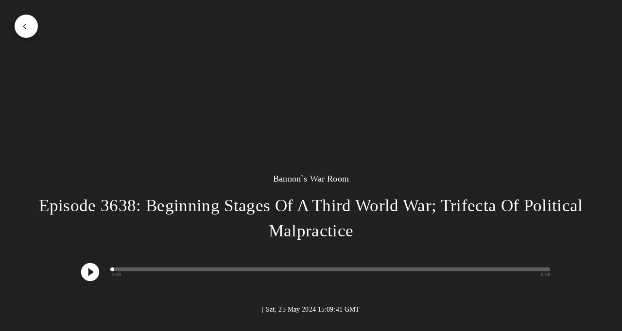

--- FILE ---
content_type: text/html
request_url: https://listen.warroom.org/episode-3638-beginning-stages-of-a-third-world-war-trifecta-of-political-malpractice
body_size: 351
content:
<!doctype html><html lang="en"><head><meta charset="utf-8"/><link rel="icon" href="/favicon.ico"/><meta name="viewport" content="width=device-width,initial-scale=1"/><meta name="theme-color" content="#000000"/><meta name="description" content="Bannon's War Room"/><link rel="apple-touch-icon" href="/logo192.png"/><link rel="manifest" href="/manifest.json"/><title>WarRoom</title><script defer="defer" src="/static/js/main.69c7257b.js"></script><link href="/static/css/main.4f1f0915.css" rel="stylesheet"></head><body><noscript>You need to enable JavaScript to run this app.</noscript><div id="root"></div><script async src="https://www.googletagmanager.com/gtag/js?id=UA-151536729-1"></script><script>function gtag(){dataLayer.push(arguments)}window.dataLayer=window.dataLayer||[],gtag("js",new Date),gtag("config","UA-151536729-1")</script></body></html>

--- FILE ---
content_type: text/css
request_url: https://listen.warroom.org/static/css/main.4f1f0915.css
body_size: 997
content:
@import url(https://fonts.googleapis.com/icon?family=Material+Icons);@import url(https://fonts.googleapis.com/css2?family=Open+Sans:wght@300;400;500;600;700;800&display=swap);*{margin:0;padding:0}*,:after,:before{box-sizing:inherit}html{box-sizing:border-box;font-size:62.5%}body{-webkit-font-smoothing:antialiased;-moz-osx-font-smoothing:grayscale;background-color:#000;font-family:-apple-system,BlinkMacSystemFont,Segoe UI,Roboto,Oxygen,Ubuntu,Cantarell,Fira Sans,Droid Sans,Helvetica Neue,sans-serif}a{text-decoration:none}b{font-weight:700}strong{font-weight:800}@-webkit-keyframes wipe-in-up{0%{background-color:grey;-webkit-clip-path:inset(100% 0 0 0);clip-path:inset(100% 0 0 0)}to{-webkit-clip-path:inset(0 0 0 0);clip-path:inset(0 0 0 0)}}@keyframes wipe-in-up{0%{background-color:grey;-webkit-clip-path:inset(100% 0 0 0);clip-path:inset(100% 0 0 0)}to{-webkit-clip-path:inset(0 0 0 0);clip-path:inset(0 0 0 0)}}[transition-style="in:wipe:up"]{-webkit-animation:wipe-in-up 1.5s cubic-bezier(.25,1,.3,1) both;animation:wipe-in-up 1.5s cubic-bezier(.25,1,.3,1) both}@-webkit-keyframes wipe-out-down{0%{background-color:grey;-webkit-clip-path:inset(0 0 100% 0);clip-path:inset(0 0 100% 0)}to{-webkit-clip-path:inset(0 0 0 0);clip-path:inset(0 0 0 0)}}@keyframes wipe-out-down{0%{background-color:grey;-webkit-clip-path:inset(0 0 100% 0);clip-path:inset(0 0 100% 0)}to{-webkit-clip-path:inset(0 0 0 0);clip-path:inset(0 0 0 0)}}[transition-style="out:wipe:down"]{-webkit-animation:wipe-out-down 1.5s cubic-bezier(.25,1,.3,1) both;animation:wipe-out-down 1.5s cubic-bezier(.25,1,.3,1) both}@-webkit-keyframes diamond-in-center{0%{-webkit-clip-path:polygon(50% 50%,50% 50%,50% 50%,50% 50%);clip-path:polygon(50% 50%,50% 50%,50% 50%,50% 50%)}to{-webkit-clip-path:polygon(-50% 50%,50% -50%,150% 50%,50% 150%);clip-path:polygon(-50% 50%,50% -50%,150% 50%,50% 150%)}}@keyframes diamond-in-center{0%{-webkit-clip-path:polygon(50% 50%,50% 50%,50% 50%,50% 50%);clip-path:polygon(50% 50%,50% 50%,50% 50%,50% 50%)}to{-webkit-clip-path:polygon(-50% 50%,50% -50%,150% 50%,50% 150%);clip-path:polygon(-50% 50%,50% -50%,150% 50%,50% 150%)}}[transition-style="in:diamond:center"]{-webkit-animation:diamond-in-center 1.5s cubic-bezier(.25,1,.3,1) both;animation:diamond-in-center 1.5s cubic-bezier(.25,1,.3,1) both}@-webkit-keyframes square-in-top-right{0%{-webkit-clip-path:inset(100% 100% 0 0);clip-path:inset(100% 100% 0 0)}to{-webkit-clip-path:inset(0 0 0 0);clip-path:inset(0 0 0 0)}}@keyframes square-in-top-right{0%{-webkit-clip-path:inset(100% 100% 0 0);clip-path:inset(100% 100% 0 0)}to{-webkit-clip-path:inset(0 0 0 0);clip-path:inset(0 0 0 0)}}[transition-style="in:square:top-right"]{-webkit-animation:square-in-top-right 2.5s cubic-bezier(.25,1,.3,1) both;animation:square-in-top-right 2.5s cubic-bezier(.25,1,.3,1) both}@media (max-width:600px){.coverImageHeader{height:100px;width:100px}.titleHeader{font-size:16px;margin-bottom:2px}.descriptionHeader{font-size:10px}.itemCover{height:80px;width:80px}.itemTitle{font-size:10px}.itemSubTitle{font-size:8px}}@media (min-width:601px){.coverImageHeader{height:250px;width:250px}.titleHeader{font-size:28px!important;margin-bottom:2px}.itemCover{height:200px;width:200px}.itemTitle{font-size:15px!important;padding-top:1}.itemTitle:hover{color:red}.itemSubTitle{font-size:12px!important}}::-webkit-scrollbar{height:8px;width:4px}::-webkit-scrollbar-thumb{background-clip:padding-box;background-color:red;border:4px solid red;-webkit-border-radius:7px;-webkit-box-shadow:inset -1px -1px 0 #ff0001,inset 1px 1px 0 red;height:60px}body{background-color:#212121!important}a{color:#72238e}.podcastPageHeader{height:90vh;min-height:720px}.podcastPageHeaderBg{background-position:50%;background-size:cover;-webkit-filter:blur(20px);filter:blur(20px);min-height:720px;opacity:.7;position:absolute;width:100%;z-index:-1}.podcastPageCover{height:250px;width:250px}.podcastPageTitle{font-size:18px!important;font-weight:400}.podcastPageFeedTitle{font-size:35px!important;font-weight:700;text-align:center}.podcastPageBodyDescriptionBox{width:620px}.podcastPageBodyDescription,.podcastPageBodyDescriptionTitle{font-size:14px!important}@media screen and (max-width:600px){.podcastPageHeader{height:500px;min-height:500px;padding:20px}.podcastPageHeaderBg{background-position:50%;background-size:cover;-webkit-filter:blur(20px);filter:blur(20px);height:500px;min-height:500px;position:absolute;width:100%;z-index:-1}.podcastPageCover{height:125px;width:125px}.podcastPageTitle{font-size:18px!important;font-weight:400}.podcastPageFeedTitle{-webkit-line-clamp:2;-webkit-box-orient:vertical;display:-webkit-box;font-size:26px!important;font-weight:700;overflow:hidden;text-align:center}.podcastPageBodyDescriptionBox{width:90%}.podcastPageBody{padding:40px}.podcastPageBodyDescription,.podcastPageBodyDescriptionTitle{font-size:14px!important}}
/*# sourceMappingURL=main.4f1f0915.css.map*/

--- FILE ---
content_type: application/javascript
request_url: https://listen.warroom.org/static/js/main.69c7257b.js
body_size: 205619
content:
/*! For license information please see main.69c7257b.js.LICENSE.txt */
(function(){var __webpack_modules__={6569:function(e,t,n){"use strict";n.d(t,{Z:function(){return oe}});var r=function(){function e(e){var t=this;this._insertTag=function(e){var n;n=0===t.tags.length?t.insertionPoint?t.insertionPoint.nextSibling:t.prepend?t.container.firstChild:t.before:t.tags[t.tags.length-1].nextSibling,t.container.insertBefore(e,n),t.tags.push(e)},this.isSpeedy=void 0===e.speedy||e.speedy,this.tags=[],this.ctr=0,this.nonce=e.nonce,this.key=e.key,this.container=e.container,this.prepend=e.prepend,this.insertionPoint=e.insertionPoint,this.before=null}var t=e.prototype;return t.hydrate=function(e){e.forEach(this._insertTag)},t.insert=function(e){this.ctr%(this.isSpeedy?65e3:1)===0&&this._insertTag(function(e){var t=document.createElement("style");return t.setAttribute("data-emotion",e.key),void 0!==e.nonce&&t.setAttribute("nonce",e.nonce),t.appendChild(document.createTextNode("")),t.setAttribute("data-s",""),t}(this));var t=this.tags[this.tags.length-1];if(this.isSpeedy){var n=function(e){if(e.sheet)return e.sheet;for(var t=0;t<document.styleSheets.length;t++)if(document.styleSheets[t].ownerNode===e)return document.styleSheets[t]}(t);try{n.insertRule(e,n.cssRules.length)}catch(r){0}}else t.appendChild(document.createTextNode(e));this.ctr++},t.flush=function(){this.tags.forEach((function(e){return e.parentNode&&e.parentNode.removeChild(e)})),this.tags=[],this.ctr=0},e}(),o=Math.abs,i=String.fromCharCode,a=Object.assign;function l(e){return e.trim()}function s(e,t,n){return e.replace(t,n)}function u(e,t){return e.indexOf(t)}function c(e,t){return 0|e.charCodeAt(t)}function f(e,t,n){return e.slice(t,n)}function d(e){return e.length}function p(e){return e.length}function h(e,t){return t.push(e),e}var v=1,m=1,g=0,b=0,y=0,w="";function x(e,t,n,r,o,i,a){return{value:e,root:t,parent:n,type:r,props:o,children:i,line:v,column:m,length:a,return:""}}function _(e,t){return a(x("",null,null,"",null,null,0),e,{length:-e.length},t)}function S(){return y=b>0?c(w,--b):0,m--,10===y&&(m=1,v--),y}function k(){return y=b<g?c(w,b++):0,m++,10===y&&(m=1,v++),y}function E(){return c(w,b)}function O(){return b}function C(e,t){return f(w,e,t)}function Z(e){switch(e){case 0:case 9:case 10:case 13:case 32:return 5;case 33:case 43:case 44:case 47:case 62:case 64:case 126:case 59:case 123:case 125:return 4;case 58:return 3;case 34:case 39:case 40:case 91:return 2;case 41:case 93:return 1}return 0}function P(e){return v=m=1,g=d(w=e),b=0,[]}function T(e){return w="",e}function R(e){return l(C(b-1,A(91===e?e+2:40===e?e+1:e)))}function j(e){for(;(y=E())&&y<33;)k();return Z(e)>2||Z(y)>3?"":" "}function M(e,t){for(;--t&&k()&&!(y<48||y>102||y>57&&y<65||y>70&&y<97););return C(e,O()+(t<6&&32==E()&&32==k()))}function A(e){for(;k();)switch(y){case e:return b;case 34:case 39:34!==e&&39!==e&&A(y);break;case 40:41===e&&A(e);break;case 92:k()}return b}function I(e,t){for(;k()&&e+y!==57&&(e+y!==84||47!==E()););return"/*"+C(t,b-1)+"*"+i(47===e?e:k())}function N(e){for(;!Z(E());)k();return C(e,b)}var L="-ms-",B="-moz-",D="-webkit-",F="comm",z="rule",W="decl",U="@keyframes";function q(e,t){for(var n="",r=p(e),o=0;o<r;o++)n+=t(e[o],o,e,t)||"";return n}function V(e,t,n,r){switch(e.type){case"@import":case W:return e.return=e.return||e.value;case F:return"";case U:return e.return=e.value+"{"+q(e.children,r)+"}";case z:e.value=e.props.join(",")}return d(n=q(e.children,r))?e.return=e.value+"{"+n+"}":""}function H(e,t){switch(function(e,t){return(((t<<2^c(e,0))<<2^c(e,1))<<2^c(e,2))<<2^c(e,3)}(e,t)){case 5103:return D+"print-"+e+e;case 5737:case 4201:case 3177:case 3433:case 1641:case 4457:case 2921:case 5572:case 6356:case 5844:case 3191:case 6645:case 3005:case 6391:case 5879:case 5623:case 6135:case 4599:case 4855:case 4215:case 6389:case 5109:case 5365:case 5621:case 3829:return D+e+e;case 5349:case 4246:case 4810:case 6968:case 2756:return D+e+B+e+L+e+e;case 6828:case 4268:return D+e+L+e+e;case 6165:return D+e+L+"flex-"+e+e;case 5187:return D+e+s(e,/(\w+).+(:[^]+)/,"-webkit-box-$1$2-ms-flex-$1$2")+e;case 5443:return D+e+L+"flex-item-"+s(e,/flex-|-self/,"")+e;case 4675:return D+e+L+"flex-line-pack"+s(e,/align-content|flex-|-self/,"")+e;case 5548:return D+e+L+s(e,"shrink","negative")+e;case 5292:return D+e+L+s(e,"basis","preferred-size")+e;case 6060:return D+"box-"+s(e,"-grow","")+D+e+L+s(e,"grow","positive")+e;case 4554:return D+s(e,/([^-])(transform)/g,"$1-webkit-$2")+e;case 6187:return s(s(s(e,/(zoom-|grab)/,D+"$1"),/(image-set)/,D+"$1"),e,"")+e;case 5495:case 3959:return s(e,/(image-set\([^]*)/,D+"$1$`$1");case 4968:return s(s(e,/(.+:)(flex-)?(.*)/,"-webkit-box-pack:$3-ms-flex-pack:$3"),/s.+-b[^;]+/,"justify")+D+e+e;case 4095:case 3583:case 4068:case 2532:return s(e,/(.+)-inline(.+)/,D+"$1$2")+e;case 8116:case 7059:case 5753:case 5535:case 5445:case 5701:case 4933:case 4677:case 5533:case 5789:case 5021:case 4765:if(d(e)-1-t>6)switch(c(e,t+1)){case 109:if(45!==c(e,t+4))break;case 102:return s(e,/(.+:)(.+)-([^]+)/,"$1-webkit-$2-$3$1"+B+(108==c(e,t+3)?"$3":"$2-$3"))+e;case 115:return~u(e,"stretch")?H(s(e,"stretch","fill-available"),t)+e:e}break;case 4949:if(115!==c(e,t+1))break;case 6444:switch(c(e,d(e)-3-(~u(e,"!important")&&10))){case 107:return s(e,":",":"+D)+e;case 101:return s(e,/(.+:)([^;!]+)(;|!.+)?/,"$1"+D+(45===c(e,14)?"inline-":"")+"box$3$1"+D+"$2$3$1"+L+"$2box$3")+e}break;case 5936:switch(c(e,t+11)){case 114:return D+e+L+s(e,/[svh]\w+-[tblr]{2}/,"tb")+e;case 108:return D+e+L+s(e,/[svh]\w+-[tblr]{2}/,"tb-rl")+e;case 45:return D+e+L+s(e,/[svh]\w+-[tblr]{2}/,"lr")+e}return D+e+L+e+e}return e}function K(e){return T($("",null,null,null,[""],e=P(e),0,[0],e))}function $(e,t,n,r,o,a,l,c,f){for(var p=0,v=0,m=l,g=0,b=0,y=0,w=1,x=1,_=1,C=0,Z="",P=o,T=a,A=r,L=Z;x;)switch(y=C,C=k()){case 40:if(108!=y&&58==L.charCodeAt(m-1)){-1!=u(L+=s(R(C),"&","&\f"),"&\f")&&(_=-1);break}case 34:case 39:case 91:L+=R(C);break;case 9:case 10:case 13:case 32:L+=j(y);break;case 92:L+=M(O()-1,7);continue;case 47:switch(E()){case 42:case 47:h(Y(I(k(),O()),t,n),f);break;default:L+="/"}break;case 123*w:c[p++]=d(L)*_;case 125*w:case 59:case 0:switch(C){case 0:case 125:x=0;case 59+v:b>0&&d(L)-m&&h(b>32?X(L+";",r,n,m-1):X(s(L," ","")+";",r,n,m-2),f);break;case 59:L+=";";default:if(h(A=G(L,t,n,p,v,o,c,Z,P=[],T=[],m),a),123===C)if(0===v)$(L,t,A,A,P,a,m,c,T);else switch(g){case 100:case 109:case 115:$(e,A,A,r&&h(G(e,A,A,0,0,o,c,Z,o,P=[],m),T),o,T,m,c,r?P:T);break;default:$(L,A,A,A,[""],T,0,c,T)}}p=v=b=0,w=_=1,Z=L="",m=l;break;case 58:m=1+d(L),b=y;default:if(w<1)if(123==C)--w;else if(125==C&&0==w++&&125==S())continue;switch(L+=i(C),C*w){case 38:_=v>0?1:(L+="\f",-1);break;case 44:c[p++]=(d(L)-1)*_,_=1;break;case 64:45===E()&&(L+=R(k())),g=E(),v=m=d(Z=L+=N(O())),C++;break;case 45:45===y&&2==d(L)&&(w=0)}}return a}function G(e,t,n,r,i,a,u,c,d,h,v){for(var m=i-1,g=0===i?a:[""],b=p(g),y=0,w=0,_=0;y<r;++y)for(var S=0,k=f(e,m+1,m=o(w=u[y])),E=e;S<b;++S)(E=l(w>0?g[S]+" "+k:s(k,/&\f/g,g[S])))&&(d[_++]=E);return x(e,t,n,0===i?z:c,d,h,v)}function Y(e,t,n){return x(e,t,n,F,i(y),f(e,2,-2),0)}function X(e,t,n,r){return x(e,t,n,W,f(e,0,r),f(e,r+1,-1),r)}var Q=function(e,t,n){for(var r=0,o=0;r=o,o=E(),38===r&&12===o&&(t[n]=1),!Z(o);)k();return C(e,b)},J=function(e,t){return T(function(e,t){var n=-1,r=44;do{switch(Z(r)){case 0:38===r&&12===E()&&(t[n]=1),e[n]+=Q(b-1,t,n);break;case 2:e[n]+=R(r);break;case 4:if(44===r){e[++n]=58===E()?"&\f":"",t[n]=e[n].length;break}default:e[n]+=i(r)}}while(r=k());return e}(P(e),t))},ee=new WeakMap,te=function(e){if("rule"===e.type&&e.parent&&!(e.length<1)){for(var t=e.value,n=e.parent,r=e.column===n.column&&e.line===n.line;"rule"!==n.type;)if(!(n=n.parent))return;if((1!==e.props.length||58===t.charCodeAt(0)||ee.get(n))&&!r){ee.set(e,!0);for(var o=[],i=J(t,o),a=n.props,l=0,s=0;l<i.length;l++)for(var u=0;u<a.length;u++,s++)e.props[s]=o[l]?i[l].replace(/&\f/g,a[u]):a[u]+" "+i[l]}}},ne=function(e){if("decl"===e.type){var t=e.value;108===t.charCodeAt(0)&&98===t.charCodeAt(2)&&(e.return="",e.value="")}},re=[function(e,t,n,r){if(e.length>-1&&!e.return)switch(e.type){case W:e.return=H(e.value,e.length);break;case U:return q([_(e,{value:s(e.value,"@","@"+D)})],r);case z:if(e.length)return function(e,t){return e.map(t).join("")}(e.props,(function(t){switch(function(e,t){return(e=t.exec(e))?e[0]:e}(t,/(::plac\w+|:read-\w+)/)){case":read-only":case":read-write":return q([_(e,{props:[s(t,/:(read-\w+)/,":-moz-$1")]})],r);case"::placeholder":return q([_(e,{props:[s(t,/:(plac\w+)/,":-webkit-input-$1")]}),_(e,{props:[s(t,/:(plac\w+)/,":-moz-$1")]}),_(e,{props:[s(t,/:(plac\w+)/,L+"input-$1")]})],r)}return""}))}}],oe=function(e){var t=e.key;if("css"===t){var n=document.querySelectorAll("style[data-emotion]:not([data-s])");Array.prototype.forEach.call(n,(function(e){-1!==e.getAttribute("data-emotion").indexOf(" ")&&(document.head.appendChild(e),e.setAttribute("data-s",""))}))}var o=e.stylisPlugins||re;var i,a,l={},s=[];i=e.container||document.head,Array.prototype.forEach.call(document.querySelectorAll('style[data-emotion^="'+t+' "]'),(function(e){for(var t=e.getAttribute("data-emotion").split(" "),n=1;n<t.length;n++)l[t[n]]=!0;s.push(e)}));var u,c,f=[V,(c=function(e){u.insert(e)},function(e){e.root||(e=e.return)&&c(e)})],d=function(e){var t=p(e);return function(n,r,o,i){for(var a="",l=0;l<t;l++)a+=e[l](n,r,o,i)||"";return a}}([te,ne].concat(o,f));a=function(e,t,n,r){u=n,q(K(e?e+"{"+t.styles+"}":t.styles),d),r&&(h.inserted[t.name]=!0)};var h={key:t,sheet:new r({key:t,container:i,nonce:e.nonce,speedy:e.speedy,prepend:e.prepend,insertionPoint:e.insertionPoint}),nonce:e.nonce,inserted:l,registered:{},insert:a};return h.sheet.hydrate(s),h}},3895:function(e,t){"use strict";t.Z=function(e){var t=Object.create(null);return function(n){return void 0===t[n]&&(t[n]=e(n)),t[n]}}},7894:function(e,t,n){"use strict";var r;n.d(t,{C:function(){return l},T:function(){return u},w:function(){return s}});var o=n(7630),i=n(6569),a=(n(5134),(0,o.createContext)("undefined"!==typeof HTMLElement?(0,i.Z)({key:"css"}):null));var l=a.Provider,s=function(e){return(0,o.forwardRef)((function(t,n){var r=(0,o.useContext)(a);return e(t,r,n)}))},u=(0,o.createContext)({});(r||(r=n.t(o,2))).useInsertionEffect&&(r||(r=n.t(o,2))).useInsertionEffect},5134:function(e,t,n){"use strict";n.d(t,{O:function(){return v}});var r=function(e){for(var t,n=0,r=0,o=e.length;o>=4;++r,o-=4)t=1540483477*(65535&(t=255&e.charCodeAt(r)|(255&e.charCodeAt(++r))<<8|(255&e.charCodeAt(++r))<<16|(255&e.charCodeAt(++r))<<24))+(59797*(t>>>16)<<16),n=1540483477*(65535&(t^=t>>>24))+(59797*(t>>>16)<<16)^1540483477*(65535&n)+(59797*(n>>>16)<<16);switch(o){case 3:n^=(255&e.charCodeAt(r+2))<<16;case 2:n^=(255&e.charCodeAt(r+1))<<8;case 1:n=1540483477*(65535&(n^=255&e.charCodeAt(r)))+(59797*(n>>>16)<<16)}return(((n=1540483477*(65535&(n^=n>>>13))+(59797*(n>>>16)<<16))^n>>>15)>>>0).toString(36)},o={animationIterationCount:1,borderImageOutset:1,borderImageSlice:1,borderImageWidth:1,boxFlex:1,boxFlexGroup:1,boxOrdinalGroup:1,columnCount:1,columns:1,flex:1,flexGrow:1,flexPositive:1,flexShrink:1,flexNegative:1,flexOrder:1,gridRow:1,gridRowEnd:1,gridRowSpan:1,gridRowStart:1,gridColumn:1,gridColumnEnd:1,gridColumnSpan:1,gridColumnStart:1,msGridRow:1,msGridRowSpan:1,msGridColumn:1,msGridColumnSpan:1,fontWeight:1,lineHeight:1,opacity:1,order:1,orphans:1,tabSize:1,widows:1,zIndex:1,zoom:1,WebkitLineClamp:1,fillOpacity:1,floodOpacity:1,stopOpacity:1,strokeDasharray:1,strokeDashoffset:1,strokeMiterlimit:1,strokeOpacity:1,strokeWidth:1},i=n(3895),a=/[A-Z]|^ms/g,l=/_EMO_([^_]+?)_([^]*?)_EMO_/g,s=function(e){return 45===e.charCodeAt(1)},u=function(e){return null!=e&&"boolean"!==typeof e},c=(0,i.Z)((function(e){return s(e)?e:e.replace(a,"-$&").toLowerCase()})),f=function(e,t){switch(e){case"animation":case"animationName":if("string"===typeof t)return t.replace(l,(function(e,t,n){return p={name:t,styles:n,next:p},t}))}return 1===o[e]||s(e)||"number"!==typeof t||0===t?t:t+"px"};function d(e,t,n){if(null==n)return"";if(void 0!==n.__emotion_styles)return n;switch(typeof n){case"boolean":return"";case"object":if(1===n.anim)return p={name:n.name,styles:n.styles,next:p},n.name;if(void 0!==n.styles){var r=n.next;if(void 0!==r)for(;void 0!==r;)p={name:r.name,styles:r.styles,next:p},r=r.next;return n.styles+";"}return function(e,t,n){var r="";if(Array.isArray(n))for(var o=0;o<n.length;o++)r+=d(e,t,n[o])+";";else for(var i in n){var a=n[i];if("object"!==typeof a)null!=t&&void 0!==t[a]?r+=i+"{"+t[a]+"}":u(a)&&(r+=c(i)+":"+f(i,a)+";");else if(!Array.isArray(a)||"string"!==typeof a[0]||null!=t&&void 0!==t[a[0]]){var l=d(e,t,a);switch(i){case"animation":case"animationName":r+=c(i)+":"+l+";";break;default:r+=i+"{"+l+"}"}}else for(var s=0;s<a.length;s++)u(a[s])&&(r+=c(i)+":"+f(i,a[s])+";")}return r}(e,t,n);case"function":if(void 0!==e){var o=p,i=n(e);return p=o,d(e,t,i)}}if(null==t)return n;var a=t[n];return void 0!==a?a:n}var p,h=/label:\s*([^\s;\n{]+)\s*(;|$)/g;var v=function(e,t,n){if(1===e.length&&"object"===typeof e[0]&&null!==e[0]&&void 0!==e[0].styles)return e[0];var o=!0,i="";p=void 0;var a=e[0];null==a||void 0===a.raw?(o=!1,i+=d(n,t,a)):i+=a[0];for(var l=1;l<e.length;l++)i+=d(n,t,e[l]),o&&(i+=a[l]);h.lastIndex=0;for(var s,u="";null!==(s=h.exec(i));)u+="-"+s[1];return{name:r(i)+u,styles:i,next:p}}},1335:function(e,t,n){"use strict";n.d(t,{My:function(){return i},fp:function(){return r},hC:function(){return o}});function r(e,t,n){var r="";return n.split(" ").forEach((function(n){void 0!==e[n]?t.push(e[n]+";"):r+=n+" "})),r}var o=function(e,t,n){var r=e.key+"-"+t.name;!1===n&&void 0===e.registered[r]&&(e.registered[r]=t.styles)},i=function(e,t,n){o(e,t,n);var r=e.key+"-"+t.name;if(void 0===e.inserted[t.name]){var i=t;do{e.insert(t===i?"."+r:"",i,e.sheet,!0);i=i.next}while(void 0!==i)}}},7867:function(e,t,n){"use strict";var r=n(4884);t.Z=void 0;var o=r(n(4041)),i=n(3822),a=(0,o.default)((0,i.jsx)("path",{d:"M11.67 3.87 9.9 2.1 0 12l9.9 9.9 1.77-1.77L3.54 12z"}),"ArrowBackIos");t.Z=a},695:function(e,t,n){"use strict";var r=n(4884);t.Z=void 0;var o=r(n(4041)),i=n(3822),a=(0,o.default)((0,i.jsx)("path",{d:"M16 1H4c-1.1 0-2 .9-2 2v14h2V3h12V1zm3 4H8c-1.1 0-2 .9-2 2v14c0 1.1.9 2 2 2h11c1.1 0 2-.9 2-2V7c0-1.1-.9-2-2-2zm0 16H8V7h11v14z"}),"ContentCopy");t.Z=a},2180:function(e,t,n){"use strict";var r=n(4884);t.Z=void 0;var o=r(n(4041)),i=n(3822),a=(0,o.default)((0,i.jsx)("path",{d:"M14.59 8 12 10.59 9.41 8 8 9.41 10.59 12 8 14.59 9.41 16 12 13.41 14.59 16 16 14.59 13.41 12 16 9.41 14.59 8zM12 2C6.47 2 2 6.47 2 12s4.47 10 10 10 10-4.47 10-10S17.53 2 12 2zm0 18c-4.41 0-8-3.59-8-8s3.59-8 8-8 8 3.59 8 8-3.59 8-8 8z"}),"HighlightOff");t.Z=a},6058:function(e,t,n){"use strict";var r=n(4884);t.Z=void 0;var o=r(n(4041)),i=n(3822),a=(0,o.default)((0,i.jsx)("path",{d:"M12 2C6.48 2 2 6.48 2 12s4.48 10 10 10 10-4.48 10-10S17.52 2 12 2zm-1 14H9V8h2v8zm4 0h-2V8h2v8z"}),"PauseCircleFilled");t.Z=a},1653:function(e,t,n){"use strict";var r=n(4884);t.Z=void 0;!function(e,t){if(!t&&e&&e.__esModule)return e;if(null===e||"object"!==typeof e&&"function"!==typeof e)return{default:e};var n=a(t);if(n&&n.has(e))return n.get(e);var r={},o=Object.defineProperty&&Object.getOwnPropertyDescriptor;for(var i in e)if("default"!==i&&Object.prototype.hasOwnProperty.call(e,i)){var l=o?Object.getOwnPropertyDescriptor(e,i):null;l&&(l.get||l.set)?Object.defineProperty(r,i,l):r[i]=e[i]}r.default=e,n&&n.set(e,r)}(n(7630));var o=r(n(4041)),i=n(3822);function a(e){if("function"!==typeof WeakMap)return null;var t=new WeakMap,n=new WeakMap;return(a=function(e){return e?n:t})(e)}var l=(0,o.default)((0,i.jsx)("path",{transform:"scale(0.5, 0.5)",d:"M24 4C12.95 4 4 12.95 4 24s8.95 20 20 20 20-8.95 20-20S35.05 4 24 4zm-4 29V15l12 9-12 9z"}),"PlayCircleFilledWhite");t.Z=l},4041:function(e,t,n){"use strict";Object.defineProperty(t,"__esModule",{value:!0}),Object.defineProperty(t,"default",{enumerable:!0,get:function(){return r.createSvgIcon}});var r=n(344)},6530:function(e,t,n){"use strict";n.d(t,{Z:function(){return D}});var r=n(1312),o=n(4899),i=n(7279),a=n(3040),l=n(3927);function s(e,t){var n;return(0,r.Z)({toolbar:(n={minHeight:56},(0,l.Z)(n,e.up("xs"),{"@media (orientation: landscape)":{minHeight:48}}),(0,l.Z)(n,e.up("sm"),{minHeight:64}),n)},t)}var u=n(9401),c=n(5614),f={black:"#000",white:"#fff"},d={50:"#fafafa",100:"#f5f5f5",200:"#eeeeee",300:"#e0e0e0",400:"#bdbdbd",500:"#9e9e9e",600:"#757575",700:"#616161",800:"#424242",900:"#212121",A100:"#f5f5f5",A200:"#eeeeee",A400:"#bdbdbd",A700:"#616161"},p={50:"#f3e5f5",100:"#e1bee7",200:"#ce93d8",300:"#ba68c8",400:"#ab47bc",500:"#9c27b0",600:"#8e24aa",700:"#7b1fa2",800:"#6a1b9a",900:"#4a148c",A100:"#ea80fc",A200:"#e040fb",A400:"#d500f9",A700:"#aa00ff"},h={50:"#ffebee",100:"#ffcdd2",200:"#ef9a9a",300:"#e57373",400:"#ef5350",500:"#f44336",600:"#e53935",700:"#d32f2f",800:"#c62828",900:"#b71c1c",A100:"#ff8a80",A200:"#ff5252",A400:"#ff1744",A700:"#d50000"},v={50:"#fff3e0",100:"#ffe0b2",200:"#ffcc80",300:"#ffb74d",400:"#ffa726",500:"#ff9800",600:"#fb8c00",700:"#f57c00",800:"#ef6c00",900:"#e65100",A100:"#ffd180",A200:"#ffab40",A400:"#ff9100",A700:"#ff6d00"},m={50:"#e3f2fd",100:"#bbdefb",200:"#90caf9",300:"#64b5f6",400:"#42a5f5",500:"#2196f3",600:"#1e88e5",700:"#1976d2",800:"#1565c0",900:"#0d47a1",A100:"#82b1ff",A200:"#448aff",A400:"#2979ff",A700:"#2962ff"},g={50:"#e1f5fe",100:"#b3e5fc",200:"#81d4fa",300:"#4fc3f7",400:"#29b6f6",500:"#03a9f4",600:"#039be5",700:"#0288d1",800:"#0277bd",900:"#01579b",A100:"#80d8ff",A200:"#40c4ff",A400:"#00b0ff",A700:"#0091ea"},b={50:"#e8f5e9",100:"#c8e6c9",200:"#a5d6a7",300:"#81c784",400:"#66bb6a",500:"#4caf50",600:"#43a047",700:"#388e3c",800:"#2e7d32",900:"#1b5e20",A100:"#b9f6ca",A200:"#69f0ae",A400:"#00e676",A700:"#00c853"},y=["mode","contrastThreshold","tonalOffset"],w={text:{primary:"rgba(0, 0, 0, 0.87)",secondary:"rgba(0, 0, 0, 0.6)",disabled:"rgba(0, 0, 0, 0.38)"},divider:"rgba(0, 0, 0, 0.12)",background:{paper:f.white,default:f.white},action:{active:"rgba(0, 0, 0, 0.54)",hover:"rgba(0, 0, 0, 0.04)",hoverOpacity:.04,selected:"rgba(0, 0, 0, 0.08)",selectedOpacity:.08,disabled:"rgba(0, 0, 0, 0.26)",disabledBackground:"rgba(0, 0, 0, 0.12)",disabledOpacity:.38,focus:"rgba(0, 0, 0, 0.12)",focusOpacity:.12,activatedOpacity:.12}},x={text:{primary:f.white,secondary:"rgba(255, 255, 255, 0.7)",disabled:"rgba(255, 255, 255, 0.5)",icon:"rgba(255, 255, 255, 0.5)"},divider:"rgba(255, 255, 255, 0.12)",background:{paper:"#121212",default:"#121212"},action:{active:f.white,hover:"rgba(255, 255, 255, 0.08)",hoverOpacity:.08,selected:"rgba(255, 255, 255, 0.16)",selectedOpacity:.16,disabled:"rgba(255, 255, 255, 0.3)",disabledBackground:"rgba(255, 255, 255, 0.12)",disabledOpacity:.38,focus:"rgba(255, 255, 255, 0.12)",focusOpacity:.12,activatedOpacity:.24}};function _(e,t,n,r){var o=r.light||r,i=r.dark||1.5*r;e[t]||(e.hasOwnProperty(n)?e[t]=e[n]:"light"===t?e.light=(0,c.$n)(e.main,o):"dark"===t&&(e.dark=(0,c._j)(e.main,i)))}function S(e){var t=e.mode,n=void 0===t?"light":t,a=e.contrastThreshold,l=void 0===a?3:a,s=e.tonalOffset,S=void 0===s?.2:s,k=(0,o.Z)(e,y),E=e.primary||function(){return"dark"===(arguments.length>0&&void 0!==arguments[0]?arguments[0]:"light")?{main:m[200],light:m[50],dark:m[400]}:{main:m[700],light:m[400],dark:m[800]}}(n),O=e.secondary||function(){return"dark"===(arguments.length>0&&void 0!==arguments[0]?arguments[0]:"light")?{main:p[200],light:p[50],dark:p[400]}:{main:p[500],light:p[300],dark:p[700]}}(n),C=e.error||function(){return"dark"===(arguments.length>0&&void 0!==arguments[0]?arguments[0]:"light")?{main:h[500],light:h[300],dark:h[700]}:{main:h[700],light:h[400],dark:h[800]}}(n),Z=e.info||function(){return"dark"===(arguments.length>0&&void 0!==arguments[0]?arguments[0]:"light")?{main:g[400],light:g[300],dark:g[700]}:{main:g[700],light:g[500],dark:g[900]}}(n),P=e.success||function(){return"dark"===(arguments.length>0&&void 0!==arguments[0]?arguments[0]:"light")?{main:b[400],light:b[300],dark:b[700]}:{main:b[800],light:b[500],dark:b[900]}}(n),T=e.warning||function(){return"dark"===(arguments.length>0&&void 0!==arguments[0]?arguments[0]:"light")?{main:v[400],light:v[300],dark:v[700]}:{main:"#ed6c02",light:v[500],dark:v[900]}}(n);function R(e){return(0,c.mi)(e,x.text.primary)>=l?x.text.primary:w.text.primary}var j=function(e){var t=e.color,n=e.name,o=e.mainShade,i=void 0===o?500:o,a=e.lightShade,l=void 0===a?300:a,s=e.darkShade,c=void 0===s?700:s;if(!(t=(0,r.Z)({},t)).main&&t[i]&&(t.main=t[i]),!t.hasOwnProperty("main"))throw new Error((0,u.Z)(11,n?" (".concat(n,")"):"",i));if("string"!==typeof t.main)throw new Error((0,u.Z)(12,n?" (".concat(n,")"):"",JSON.stringify(t.main)));return _(t,"light",l,S),_(t,"dark",c,S),t.contrastText||(t.contrastText=R(t.main)),t},M={dark:x,light:w};return(0,i.Z)((0,r.Z)({common:(0,r.Z)({},f),mode:n,primary:j({color:E,name:"primary"}),secondary:j({color:O,name:"secondary",mainShade:"A400",lightShade:"A200",darkShade:"A700"}),error:j({color:C,name:"error"}),warning:j({color:T,name:"warning"}),info:j({color:Z,name:"info"}),success:j({color:P,name:"success"}),grey:d,contrastThreshold:l,getContrastText:R,augmentColor:j,tonalOffset:S},M[n]),k)}var k=["fontFamily","fontSize","fontWeightLight","fontWeightRegular","fontWeightMedium","fontWeightBold","htmlFontSize","allVariants","pxToRem"];var E={textTransform:"uppercase"},O='"Roboto", "Helvetica", "Arial", sans-serif';function C(e,t){var n="function"===typeof t?t(e):t,a=n.fontFamily,l=void 0===a?O:a,s=n.fontSize,u=void 0===s?14:s,c=n.fontWeightLight,f=void 0===c?300:c,d=n.fontWeightRegular,p=void 0===d?400:d,h=n.fontWeightMedium,v=void 0===h?500:h,m=n.fontWeightBold,g=void 0===m?700:m,b=n.htmlFontSize,y=void 0===b?16:b,w=n.allVariants,x=n.pxToRem,_=(0,o.Z)(n,k);var S=u/14,C=x||function(e){return"".concat(e/y*S,"rem")},Z=function(e,t,n,o,i){return(0,r.Z)({fontFamily:l,fontWeight:e,fontSize:C(t),lineHeight:n},l===O?{letterSpacing:"".concat((a=o/t,Math.round(1e5*a)/1e5),"em")}:{},i,w);var a},P={h1:Z(f,96,1.167,-1.5),h2:Z(f,60,1.2,-.5),h3:Z(p,48,1.167,0),h4:Z(p,34,1.235,.25),h5:Z(p,24,1.334,0),h6:Z(v,20,1.6,.15),subtitle1:Z(p,16,1.75,.15),subtitle2:Z(v,14,1.57,.1),body1:Z(p,16,1.5,.15),body2:Z(p,14,1.43,.15),button:Z(v,14,1.75,.4,E),caption:Z(p,12,1.66,.4),overline:Z(p,12,2.66,1,E)};return(0,i.Z)((0,r.Z)({htmlFontSize:y,pxToRem:C,fontFamily:l,fontSize:u,fontWeightLight:f,fontWeightRegular:p,fontWeightMedium:v,fontWeightBold:g},P),_,{clone:!1})}function Z(){return["".concat(arguments.length<=0?void 0:arguments[0],"px ").concat(arguments.length<=1?void 0:arguments[1],"px ").concat(arguments.length<=2?void 0:arguments[2],"px ").concat(arguments.length<=3?void 0:arguments[3],"px rgba(0,0,0,").concat(.2,")"),"".concat(arguments.length<=4?void 0:arguments[4],"px ").concat(arguments.length<=5?void 0:arguments[5],"px ").concat(arguments.length<=6?void 0:arguments[6],"px ").concat(arguments.length<=7?void 0:arguments[7],"px rgba(0,0,0,").concat(.14,")"),"".concat(arguments.length<=8?void 0:arguments[8],"px ").concat(arguments.length<=9?void 0:arguments[9],"px ").concat(arguments.length<=10?void 0:arguments[10],"px ").concat(arguments.length<=11?void 0:arguments[11],"px rgba(0,0,0,").concat(.12,")")].join(",")}var P=["none",Z(0,2,1,-1,0,1,1,0,0,1,3,0),Z(0,3,1,-2,0,2,2,0,0,1,5,0),Z(0,3,3,-2,0,3,4,0,0,1,8,0),Z(0,2,4,-1,0,4,5,0,0,1,10,0),Z(0,3,5,-1,0,5,8,0,0,1,14,0),Z(0,3,5,-1,0,6,10,0,0,1,18,0),Z(0,4,5,-2,0,7,10,1,0,2,16,1),Z(0,5,5,-3,0,8,10,1,0,3,14,2),Z(0,5,6,-3,0,9,12,1,0,3,16,2),Z(0,6,6,-3,0,10,14,1,0,4,18,3),Z(0,6,7,-4,0,11,15,1,0,4,20,3),Z(0,7,8,-4,0,12,17,2,0,5,22,4),Z(0,7,8,-4,0,13,19,2,0,5,24,4),Z(0,7,9,-4,0,14,21,2,0,5,26,4),Z(0,8,9,-5,0,15,22,2,0,6,28,5),Z(0,8,10,-5,0,16,24,2,0,6,30,5),Z(0,8,11,-5,0,17,26,2,0,6,32,5),Z(0,9,11,-5,0,18,28,2,0,7,34,6),Z(0,9,12,-6,0,19,29,2,0,7,36,6),Z(0,10,13,-6,0,20,31,3,0,8,38,7),Z(0,10,13,-6,0,21,33,3,0,8,40,7),Z(0,10,14,-6,0,22,35,3,0,8,42,7),Z(0,11,14,-7,0,23,36,3,0,9,44,8),Z(0,11,15,-7,0,24,38,3,0,9,46,8)],T=["duration","easing","delay"],R={easeInOut:"cubic-bezier(0.4, 0, 0.2, 1)",easeOut:"cubic-bezier(0.0, 0, 0.2, 1)",easeIn:"cubic-bezier(0.4, 0, 1, 1)",sharp:"cubic-bezier(0.4, 0, 0.6, 1)"},j={shortest:150,shorter:200,short:250,standard:300,complex:375,enteringScreen:225,leavingScreen:195};function M(e){return"".concat(Math.round(e),"ms")}function A(e){if(!e)return 0;var t=e/36;return Math.round(10*(4+15*Math.pow(t,.25)+t/5))}function I(e){var t=(0,r.Z)({},R,e.easing),n=(0,r.Z)({},j,e.duration);return(0,r.Z)({getAutoHeightDuration:A,create:function(){var e=arguments.length>0&&void 0!==arguments[0]?arguments[0]:["all"],r=arguments.length>1&&void 0!==arguments[1]?arguments[1]:{},i=r.duration,a=void 0===i?n.standard:i,l=r.easing,s=void 0===l?t.easeInOut:l,u=r.delay,c=void 0===u?0:u;(0,o.Z)(r,T);return(Array.isArray(e)?e:[e]).map((function(e){return"".concat(e," ").concat("string"===typeof a?a:M(a)," ").concat(s," ").concat("string"===typeof c?c:M(c))})).join(",")}},e,{easing:t,duration:n})}var N={mobileStepper:1e3,fab:1050,speedDial:1050,appBar:1100,drawer:1200,modal:1300,snackbar:1400,tooltip:1500},L=["breakpoints","mixins","spacing","palette","transitions","typography","shape"];function B(){var e=arguments.length>0&&void 0!==arguments[0]?arguments[0]:{},t=e.mixins,n=void 0===t?{}:t,l=e.palette,u=void 0===l?{}:l,c=e.transitions,f=void 0===c?{}:c,d=e.typography,p=void 0===d?{}:d,h=(0,o.Z)(e,L),v=S(u),m=(0,a.Z)(e),g=(0,i.Z)(m,{mixins:s(m.breakpoints,n),palette:v,shadows:P.slice(),typography:C(v,p),transitions:I(f),zIndex:(0,r.Z)({},N)});g=(0,i.Z)(g,h);for(var b=arguments.length,y=new Array(b>1?b-1:0),w=1;w<b;w++)y[w-1]=arguments[w];return g=y.reduce((function(e,t){return(0,i.Z)(e,t)}),g)}var D=B},5473:function(e,t,n){"use strict";var r=(0,n(6530).Z)();t.Z=r},6761:function(e,t,n){"use strict";n.d(t,{Dz:function(){return a},FO:function(){return i}});var r=n(7094),o=n(5473),i=function(e){return(0,r.x9)(e)&&"classes"!==e},a=r.x9,l=(0,r.ZP)({defaultTheme:o.Z,rootShouldForwardProp:i});t.ZP=l},1183:function(e,t,n){"use strict";n.d(t,{Z:function(){return i}});var r=n(9603),o=n(5473);function i(e){var t=e.props,n=e.name;return(0,r.Z)({props:t,name:n,defaultTheme:o.Z})}},1997:function(e,t,n){"use strict";var r=n(8226);t.Z=r.Z},661:function(e,t,n){"use strict";n.d(t,{Z:function(){return b}});var r=n(1312),o=n(7630),i=n(4899),a=n(9333),l=n(7618),s=n(1997),u=n(1183),c=n(6761),f=n(9865);function d(e){return(0,f.Z)("MuiSvgIcon",e)}(0,n(820).Z)("MuiSvgIcon",["root","colorPrimary","colorSecondary","colorAction","colorError","colorDisabled","fontSizeInherit","fontSizeSmall","fontSizeMedium","fontSizeLarge"]);var p=n(3822),h=["children","className","color","component","fontSize","htmlColor","inheritViewBox","titleAccess","viewBox"],v=(0,c.ZP)("svg",{name:"MuiSvgIcon",slot:"Root",overridesResolver:function(e,t){var n=e.ownerState;return[t.root,"inherit"!==n.color&&t["color".concat((0,s.Z)(n.color))],t["fontSize".concat((0,s.Z)(n.fontSize))]]}})((function(e){var t,n,r,o,i,a,l,s,u,c,f,d,p,h,v,m,g,b=e.theme,y=e.ownerState;return{userSelect:"none",width:"1em",height:"1em",display:"inline-block",fill:"currentColor",flexShrink:0,transition:null==(t=b.transitions)||null==(n=t.create)?void 0:n.call(t,"fill",{duration:null==(r=b.transitions)||null==(o=r.duration)?void 0:o.shorter}),fontSize:{inherit:"inherit",small:(null==(i=b.typography)||null==(a=i.pxToRem)?void 0:a.call(i,20))||"1.25rem",medium:(null==(l=b.typography)||null==(s=l.pxToRem)?void 0:s.call(l,24))||"1.5rem",large:(null==(u=b.typography)||null==(c=u.pxToRem)?void 0:c.call(u,35))||"2.1875"}[y.fontSize],color:null!=(f=null==(d=(b.vars||b).palette)||null==(p=d[y.color])?void 0:p.main)?f:{action:null==(h=(b.vars||b).palette)||null==(v=h.action)?void 0:v.active,disabled:null==(m=(b.vars||b).palette)||null==(g=m.action)?void 0:g.disabled,inherit:void 0}[y.color]}})),m=o.forwardRef((function(e,t){var n=(0,u.Z)({props:e,name:"MuiSvgIcon"}),o=n.children,c=n.className,f=n.color,m=void 0===f?"inherit":f,g=n.component,b=void 0===g?"svg":g,y=n.fontSize,w=void 0===y?"medium":y,x=n.htmlColor,_=n.inheritViewBox,S=void 0!==_&&_,k=n.titleAccess,E=n.viewBox,O=void 0===E?"0 0 24 24":E,C=(0,i.Z)(n,h),Z=(0,r.Z)({},n,{color:m,component:b,fontSize:w,instanceFontSize:e.fontSize,inheritViewBox:S,viewBox:O}),P={};S||(P.viewBox=O);var T=function(e){var t=e.color,n=e.fontSize,r=e.classes,o={root:["root","inherit"!==t&&"color".concat((0,s.Z)(t)),"fontSize".concat((0,s.Z)(n))]};return(0,l.Z)(o,d,r)}(Z);return(0,p.jsxs)(v,(0,r.Z)({as:b,className:(0,a.Z)(T.root,c),ownerState:Z,focusable:"false",color:x,"aria-hidden":!k||void 0,role:k?"img":void 0,ref:t},P,C,{children:[o,k?(0,p.jsx)("title",{children:k}):null]}))}));m.muiName="SvgIcon";var g=m;function b(e,t){var n=function(n,o){return(0,p.jsx)(g,(0,r.Z)({"data-testid":"".concat(t,"Icon"),ref:o},n,{children:e}))};return n.muiName=g.muiName,o.memo(o.forwardRef(n))}},46:function(e,t,n){"use strict";var r=n(1583);t.Z=r.Z},344:function(e,t,n){"use strict";n.r(t),n.d(t,{capitalize:function(){return o.Z},createChainedFunction:function(){return i},createSvgIcon:function(){return a.Z},debounce:function(){return l.Z},deprecatedPropType:function(){return s},isMuiElement:function(){return u.Z},ownerDocument:function(){return c.Z},ownerWindow:function(){return f.Z},requirePropFactory:function(){return d},setRef:function(){return p},unstable_ClassNameGenerator:function(){return x},unstable_useEnhancedEffect:function(){return h.Z},unstable_useId:function(){return v.Z},unsupportedProp:function(){return m},useControlled:function(){return g.Z},useEventCallback:function(){return b.Z},useForkRef:function(){return y.Z},useIsFocusVisible:function(){return w.Z}});var r=n(3336),o=n(1997),i=n(5250).Z,a=n(661),l=n(46);var s=function(e,t){return function(){return null}},u=n(6861),c=n(7692),f=n(8595);n(1312);var d=function(e,t){return function(){return null}},p=n(6841).Z,h=n(2921),v=n(6775);var m=function(e,t,n,r,o){return null},g=n(6787),b=n(8679),y=n(7590),w=n(595),x={configure:function(e){console.warn(["MUI: `ClassNameGenerator` import from `@mui/material/utils` is outdated and might cause unexpected issues.","","You should use `import { unstable_ClassNameGenerator } from '@mui/material/className'` instead","","The detail of the issue: https://github.com/mui/material-ui/issues/30011#issuecomment-1024993401","","The updated documentation: https://mui.com/guides/classname-generator/"].join("\n")),r.Z.configure(e)}}},6861:function(e,t,n){"use strict";n.d(t,{Z:function(){return o}});var r=n(7630);var o=function(e,t){return r.isValidElement(e)&&-1!==t.indexOf(e.type.muiName)}},7692:function(e,t,n){"use strict";var r=n(7542);t.Z=r.Z},8595:function(e,t,n){"use strict";var r=n(4457);t.Z=r.Z},6787:function(e,t,n){"use strict";var r=n(8516);t.Z=r.Z},2921:function(e,t,n){"use strict";var r=n(8753);t.Z=r.Z},8679:function(e,t,n){"use strict";var r=n(5830);t.Z=r.Z},7590:function(e,t,n){"use strict";var r=n(660);t.Z=r.Z},6775:function(e,t,n){"use strict";var r=n(3728);t.Z=r.Z},595:function(e,t,n){"use strict";var r=n(8832);t.Z=r.Z},3772:function(e,t,n){"use strict";var r=n(7630).createContext(null);t.Z=r},9552:function(e,t,n){"use strict";n.d(t,{Z:function(){return i}});var r=n(7630),o=n(3772);function i(){return r.useContext(o.Z)}},4813:function(e,t,n){"use strict";n.d(t,{ZP:function(){return x}});var r=n(7630),o=n.t(r,2),i=n(1312),a=n(3895),l=/^((children|dangerouslySetInnerHTML|key|ref|autoFocus|defaultValue|defaultChecked|innerHTML|suppressContentEditableWarning|suppressHydrationWarning|valueLink|abbr|accept|acceptCharset|accessKey|action|allow|allowUserMedia|allowPaymentRequest|allowFullScreen|allowTransparency|alt|async|autoComplete|autoPlay|capture|cellPadding|cellSpacing|challenge|charSet|checked|cite|classID|className|cols|colSpan|content|contentEditable|contextMenu|controls|controlsList|coords|crossOrigin|data|dateTime|decoding|default|defer|dir|disabled|disablePictureInPicture|download|draggable|encType|enterKeyHint|form|formAction|formEncType|formMethod|formNoValidate|formTarget|frameBorder|headers|height|hidden|high|href|hrefLang|htmlFor|httpEquiv|id|inputMode|integrity|is|keyParams|keyType|kind|label|lang|list|loading|loop|low|marginHeight|marginWidth|max|maxLength|media|mediaGroup|method|min|minLength|multiple|muted|name|nonce|noValidate|open|optimum|pattern|placeholder|playsInline|poster|preload|profile|radioGroup|readOnly|referrerPolicy|rel|required|reversed|role|rows|rowSpan|sandbox|scope|scoped|scrolling|seamless|selected|shape|size|sizes|slot|span|spellCheck|src|srcDoc|srcLang|srcSet|start|step|style|summary|tabIndex|target|title|translate|type|useMap|value|width|wmode|wrap|about|datatype|inlist|prefix|property|resource|typeof|vocab|autoCapitalize|autoCorrect|autoSave|color|incremental|fallback|inert|itemProp|itemScope|itemType|itemID|itemRef|on|option|results|security|unselectable|accentHeight|accumulate|additive|alignmentBaseline|allowReorder|alphabetic|amplitude|arabicForm|ascent|attributeName|attributeType|autoReverse|azimuth|baseFrequency|baselineShift|baseProfile|bbox|begin|bias|by|calcMode|capHeight|clip|clipPathUnits|clipPath|clipRule|colorInterpolation|colorInterpolationFilters|colorProfile|colorRendering|contentScriptType|contentStyleType|cursor|cx|cy|d|decelerate|descent|diffuseConstant|direction|display|divisor|dominantBaseline|dur|dx|dy|edgeMode|elevation|enableBackground|end|exponent|externalResourcesRequired|fill|fillOpacity|fillRule|filter|filterRes|filterUnits|floodColor|floodOpacity|focusable|fontFamily|fontSize|fontSizeAdjust|fontStretch|fontStyle|fontVariant|fontWeight|format|from|fr|fx|fy|g1|g2|glyphName|glyphOrientationHorizontal|glyphOrientationVertical|glyphRef|gradientTransform|gradientUnits|hanging|horizAdvX|horizOriginX|ideographic|imageRendering|in|in2|intercept|k|k1|k2|k3|k4|kernelMatrix|kernelUnitLength|kerning|keyPoints|keySplines|keyTimes|lengthAdjust|letterSpacing|lightingColor|limitingConeAngle|local|markerEnd|markerMid|markerStart|markerHeight|markerUnits|markerWidth|mask|maskContentUnits|maskUnits|mathematical|mode|numOctaves|offset|opacity|operator|order|orient|orientation|origin|overflow|overlinePosition|overlineThickness|panose1|paintOrder|pathLength|patternContentUnits|patternTransform|patternUnits|pointerEvents|points|pointsAtX|pointsAtY|pointsAtZ|preserveAlpha|preserveAspectRatio|primitiveUnits|r|radius|refX|refY|renderingIntent|repeatCount|repeatDur|requiredExtensions|requiredFeatures|restart|result|rotate|rx|ry|scale|seed|shapeRendering|slope|spacing|specularConstant|specularExponent|speed|spreadMethod|startOffset|stdDeviation|stemh|stemv|stitchTiles|stopColor|stopOpacity|strikethroughPosition|strikethroughThickness|string|stroke|strokeDasharray|strokeDashoffset|strokeLinecap|strokeLinejoin|strokeMiterlimit|strokeOpacity|strokeWidth|surfaceScale|systemLanguage|tableValues|targetX|targetY|textAnchor|textDecoration|textRendering|textLength|to|transform|u1|u2|underlinePosition|underlineThickness|unicode|unicodeBidi|unicodeRange|unitsPerEm|vAlphabetic|vHanging|vIdeographic|vMathematical|values|vectorEffect|version|vertAdvY|vertOriginX|vertOriginY|viewBox|viewTarget|visibility|widths|wordSpacing|writingMode|x|xHeight|x1|x2|xChannelSelector|xlinkActuate|xlinkArcrole|xlinkHref|xlinkRole|xlinkShow|xlinkTitle|xlinkType|xmlBase|xmlns|xmlnsXlink|xmlLang|xmlSpace|y|y1|y2|yChannelSelector|z|zoomAndPan|for|class|autofocus)|(([Dd][Aa][Tt][Aa]|[Aa][Rr][Ii][Aa]|x)-.*))$/,s=(0,a.Z)((function(e){return l.test(e)||111===e.charCodeAt(0)&&110===e.charCodeAt(1)&&e.charCodeAt(2)<91})),u=n(7894),c=n(1335),f=n(5134),d=s,p=function(e){return"theme"!==e},h=function(e){return"string"===typeof e&&e.charCodeAt(0)>96?d:p},v=function(e,t,n){var r;if(t){var o=t.shouldForwardProp;r=e.__emotion_forwardProp&&o?function(t){return e.__emotion_forwardProp(t)&&o(t)}:o}return"function"!==typeof r&&n&&(r=e.__emotion_forwardProp),r},m=o.useInsertionEffect?o.useInsertionEffect:function(e){e()};var g=function(e){var t=e.cache,n=e.serialized,r=e.isStringTag;(0,c.hC)(t,n,r);!function(e){m(e)}((function(){return(0,c.My)(t,n,r)}));return null},b=function e(t,n){var o,a,l=t.__emotion_real===t,s=l&&t.__emotion_base||t;void 0!==n&&(o=n.label,a=n.target);var d=v(t,n,l),p=d||h(s),m=!p("as");return function(){var b=arguments,y=l&&void 0!==t.__emotion_styles?t.__emotion_styles.slice(0):[];if(void 0!==o&&y.push("label:"+o+";"),null==b[0]||void 0===b[0].raw)y.push.apply(y,b);else{0,y.push(b[0][0]);for(var w=b.length,x=1;x<w;x++)y.push(b[x],b[0][x])}var _=(0,u.w)((function(e,t,n){var o=m&&e.as||s,i="",l=[],v=e;if(null==e.theme){for(var b in v={},e)v[b]=e[b];v.theme=(0,r.useContext)(u.T)}"string"===typeof e.className?i=(0,c.fp)(t.registered,l,e.className):null!=e.className&&(i=e.className+" ");var w=(0,f.O)(y.concat(l),t.registered,v);i+=t.key+"-"+w.name,void 0!==a&&(i+=" "+a);var x=m&&void 0===d?h(o):p,_={};for(var S in e)m&&"as"===S||x(S)&&(_[S]=e[S]);return _.className=i,_.ref=n,(0,r.createElement)(r.Fragment,null,(0,r.createElement)(g,{cache:t,serialized:w,isStringTag:"string"===typeof o}),(0,r.createElement)(o,_))}));return _.displayName=void 0!==o?o:"Styled("+("string"===typeof s?s:s.displayName||s.name||"Component")+")",_.defaultProps=t.defaultProps,_.__emotion_real=_,_.__emotion_base=s,_.__emotion_styles=y,_.__emotion_forwardProp=d,Object.defineProperty(_,"toString",{value:function(){return"."+a}}),_.withComponent=function(t,r){return e(t,(0,i.Z)({},n,r,{shouldForwardProp:v(_,r,!0)})).apply(void 0,y)},_}},y=b.bind();["a","abbr","address","area","article","aside","audio","b","base","bdi","bdo","big","blockquote","body","br","button","canvas","caption","cite","code","col","colgroup","data","datalist","dd","del","details","dfn","dialog","div","dl","dt","em","embed","fieldset","figcaption","figure","footer","form","h1","h2","h3","h4","h5","h6","head","header","hgroup","hr","html","i","iframe","img","input","ins","kbd","keygen","label","legend","li","link","main","map","mark","marquee","menu","menuitem","meta","meter","nav","noscript","object","ol","optgroup","option","output","p","param","picture","pre","progress","q","rp","rt","ruby","s","samp","script","section","select","small","source","span","strong","style","sub","summary","sup","table","tbody","td","textarea","tfoot","th","thead","time","title","tr","track","u","ul","var","video","wbr","circle","clipPath","defs","ellipse","foreignObject","g","image","line","linearGradient","mask","path","pattern","polygon","polyline","radialGradient","rect","stop","svg","text","tspan"].forEach((function(e){y[e]=y(e)}));var w=y;function x(e,t){return w(e,t)}},9255:function(e,t,n){"use strict";n.d(t,{L7:function(){return l},P$:function(){return s},VO:function(){return r},W8:function(){return a},k9:function(){return i}});var r={xs:0,sm:600,md:900,lg:1200,xl:1536},o={keys:["xs","sm","md","lg","xl"],up:function(e){return"@media (min-width:".concat(r[e],"px)")}};function i(e,t,n){var i=e.theme||{};if(Array.isArray(t)){var a=i.breakpoints||o;return t.reduce((function(e,r,o){return e[a.up(a.keys[o])]=n(t[o]),e}),{})}if("object"===typeof t){var l=i.breakpoints||o;return Object.keys(t).reduce((function(e,o){if(-1!==Object.keys(l.values||r).indexOf(o)){e[l.up(o)]=n(t[o],o)}else{var i=o;e[i]=t[i]}return e}),{})}return n(t)}function a(){var e,t=arguments.length>0&&void 0!==arguments[0]?arguments[0]:{},n=null==t||null==(e=t.keys)?void 0:e.reduce((function(e,n){return e[t.up(n)]={},e}),{});return n||{}}function l(e,t){return e.reduce((function(e,t){var n=e[t];return(!n||0===Object.keys(n).length)&&delete e[t],e}),t)}function s(e){var t,n=e.values,r=e.breakpoints,o=e.base||function(e,t){if("object"!==typeof e)return{};var n={},r=Object.keys(t);return Array.isArray(e)?r.forEach((function(t,r){r<e.length&&(n[t]=!0)})):r.forEach((function(t){null!=e[t]&&(n[t]=!0)})),n}(n,r),i=Object.keys(o);return 0===i.length?n:i.reduce((function(e,r,o){return Array.isArray(n)?(e[r]=null!=n[o]?n[o]:n[t],t=o):"object"===typeof n?(e[r]=null!=n[r]?n[r]:n[t],t=r):e[r]=n,e}),{})}},5614:function(e,t,n){"use strict";n.d(t,{$n:function(){return f},Fq:function(){return u},_j:function(){return c},mi:function(){return s}});var r=n(9401);function o(e){var t=arguments.length>1&&void 0!==arguments[1]?arguments[1]:0,n=arguments.length>2&&void 0!==arguments[2]?arguments[2]:1;return Math.min(Math.max(t,e),n)}function i(e){if(e.type)return e;if("#"===e.charAt(0))return i(function(e){e=e.slice(1);var t=new RegExp(".{1,".concat(e.length>=6?2:1,"}"),"g"),n=e.match(t);return n&&1===n[0].length&&(n=n.map((function(e){return e+e}))),n?"rgb".concat(4===n.length?"a":"","(").concat(n.map((function(e,t){return t<3?parseInt(e,16):Math.round(parseInt(e,16)/255*1e3)/1e3})).join(", "),")"):""}(e));var t=e.indexOf("("),n=e.substring(0,t);if(-1===["rgb","rgba","hsl","hsla","color"].indexOf(n))throw new Error((0,r.Z)(9,e));var o,a=e.substring(t+1,e.length-1);if("color"===n){if(o=(a=a.split(" ")).shift(),4===a.length&&"/"===a[3].charAt(0)&&(a[3]=a[3].slice(1)),-1===["srgb","display-p3","a98-rgb","prophoto-rgb","rec-2020"].indexOf(o))throw new Error((0,r.Z)(10,o))}else a=a.split(",");return{type:n,values:a=a.map((function(e){return parseFloat(e)})),colorSpace:o}}function a(e){var t=e.type,n=e.colorSpace,r=e.values;return-1!==t.indexOf("rgb")?r=r.map((function(e,t){return t<3?parseInt(e,10):e})):-1!==t.indexOf("hsl")&&(r[1]="".concat(r[1],"%"),r[2]="".concat(r[2],"%")),r=-1!==t.indexOf("color")?"".concat(n," ").concat(r.join(" ")):"".concat(r.join(", ")),"".concat(t,"(").concat(r,")")}function l(e){var t="hsl"===(e=i(e)).type?i(function(e){var t=(e=i(e)).values,n=t[0],r=t[1]/100,o=t[2]/100,l=r*Math.min(o,1-o),s=function(e){var t=arguments.length>1&&void 0!==arguments[1]?arguments[1]:(e+n/30)%12;return o-l*Math.max(Math.min(t-3,9-t,1),-1)},u="rgb",c=[Math.round(255*s(0)),Math.round(255*s(8)),Math.round(255*s(4))];return"hsla"===e.type&&(u+="a",c.push(t[3])),a({type:u,values:c})}(e)).values:e.values;return t=t.map((function(t){return"color"!==e.type&&(t/=255),t<=.03928?t/12.92:Math.pow((t+.055)/1.055,2.4)})),Number((.2126*t[0]+.7152*t[1]+.0722*t[2]).toFixed(3))}function s(e,t){var n=l(e),r=l(t);return(Math.max(n,r)+.05)/(Math.min(n,r)+.05)}function u(e,t){return e=i(e),t=o(t),"rgb"!==e.type&&"hsl"!==e.type||(e.type+="a"),"color"===e.type?e.values[3]="/".concat(t):e.values[3]=t,a(e)}function c(e,t){if(e=i(e),t=o(t),-1!==e.type.indexOf("hsl"))e.values[2]*=1-t;else if(-1!==e.type.indexOf("rgb")||-1!==e.type.indexOf("color"))for(var n=0;n<3;n+=1)e.values[n]*=1-t;return a(e)}function f(e,t){if(e=i(e),t=o(t),-1!==e.type.indexOf("hsl"))e.values[2]+=(100-e.values[2])*t;else if(-1!==e.type.indexOf("rgb"))for(var n=0;n<3;n+=1)e.values[n]+=(255-e.values[n])*t;else if(-1!==e.type.indexOf("color"))for(var r=0;r<3;r+=1)e.values[r]+=(1-e.values[r])*t;return a(e)}},7094:function(e,t,n){"use strict";n.d(t,{ZP:function(){return S},x9:function(){return x}});var r=n(7740),o=n(8761),i=n(1312),a=n(4899),l=n(4813),s=n(3040),u=n(8226),c=["variant"];function f(e){return 0===e.length}function d(e){var t=e.variant,n=(0,a.Z)(e,c),r=t||"";return Object.keys(n).sort().forEach((function(t){r+="color"===t?f(r)?e[t]:(0,u.Z)(e[t]):"".concat(f(r)?t:(0,u.Z)(t)).concat((0,u.Z)(e[t].toString()))})),r}var p=n(1349),h=["name","slot","skipVariantsResolver","skipSx","overridesResolver"],v=["theme"],m=["theme"];function g(e){return 0===Object.keys(e).length}var b=function(e,t){return t.components&&t.components[e]&&t.components[e].styleOverrides?t.components[e].styleOverrides:null},y=function(e,t){var n=[];t&&t.components&&t.components[e]&&t.components[e].variants&&(n=t.components[e].variants);var r={};return n.forEach((function(e){var t=d(e.props);r[t]=e.style})),r},w=function(e,t,n,r){var o,i,a=e.ownerState,l=void 0===a?{}:a,s=[],u=null==n||null==(o=n.components)||null==(i=o[r])?void 0:i.variants;return u&&u.forEach((function(n){var r=!0;Object.keys(n.props).forEach((function(t){l[t]!==n.props[t]&&e[t]!==n.props[t]&&(r=!1)})),r&&s.push(t[d(n.props)])})),s};function x(e){return"ownerState"!==e&&"theme"!==e&&"sx"!==e&&"as"!==e}var _=(0,s.Z)();function S(){var e=arguments.length>0&&void 0!==arguments[0]?arguments[0]:{},t=e.defaultTheme,n=void 0===t?_:t,s=e.rootShouldForwardProp,u=void 0===s?x:s,c=e.slotShouldForwardProp,f=void 0===c?x:c,d=e.styleFunctionSx,S=void 0===d?p.Z:d;return function(e){var t,s=arguments.length>1&&void 0!==arguments[1]?arguments[1]:{},c=s.name,d=s.slot,p=s.skipVariantsResolver,_=s.skipSx,k=s.overridesResolver,E=(0,a.Z)(s,h),O=void 0!==p?p:d&&"Root"!==d||!1,C=_||!1;var Z=x;"Root"===d?Z=u:d&&(Z=f);var P=(0,l.ZP)(e,(0,i.Z)({shouldForwardProp:Z,label:t},E)),T=function(e){for(var t=arguments.length,l=new Array(t>1?t-1:0),s=1;s<t;s++)l[s-1]=arguments[s];var u=l?l.map((function(e){return"function"===typeof e&&e.__emotion_real!==e?function(t){var r=t.theme,o=(0,a.Z)(t,v);return e((0,i.Z)({theme:g(r)?n:r},o))}:e})):[],f=e;c&&k&&u.push((function(e){var t=g(e.theme)?n:e.theme,r=b(c,t);if(r){var a={};return Object.entries(r).forEach((function(n){var r=(0,o.Z)(n,2),l=r[0],s=r[1];a[l]="function"===typeof s?s((0,i.Z)({},e,{theme:t})):s})),k(e,a)}return null})),c&&!O&&u.push((function(e){var t=g(e.theme)?n:e.theme;return w(e,y(c,t),t,c)})),C||u.push((function(e){var t=g(e.theme)?n:e.theme;return S((0,i.Z)({},e,{theme:t}))}));var d=u.length-l.length;if(Array.isArray(e)&&d>0){var p=new Array(d).fill("");(f=[].concat((0,r.Z)(e),(0,r.Z)(p))).raw=[].concat((0,r.Z)(e.raw),(0,r.Z)(p))}else"function"===typeof e&&e.__emotion_real!==e&&(f=function(t){var r=t.theme,o=(0,a.Z)(t,m);return e((0,i.Z)({theme:g(r)?n:r},o))});var h=P.apply(void 0,[f].concat((0,r.Z)(u)));return h};return P.withConfig&&(T.withConfig=P.withConfig),T}}},3040:function(e,t,n){"use strict";n.d(t,{Z:function(){return p}});var r=n(1312),o=n(4899),i=n(7279),a=n(3927),l=["values","unit","step"];function s(e){var t=e.values,n=void 0===t?{xs:0,sm:600,md:900,lg:1200,xl:1536}:t,i=e.unit,s=void 0===i?"px":i,u=e.step,c=void 0===u?5:u,f=(0,o.Z)(e,l),d=function(e){var t=Object.keys(e).map((function(t){return{key:t,val:e[t]}}))||[];return t.sort((function(e,t){return e.val-t.val})),t.reduce((function(e,t){return(0,r.Z)({},e,(0,a.Z)({},t.key,t.val))}),{})}(n),p=Object.keys(d);function h(e){var t="number"===typeof n[e]?n[e]:e;return"@media (min-width:".concat(t).concat(s,")")}function v(e){var t="number"===typeof n[e]?n[e]:e;return"@media (max-width:".concat(t-c/100).concat(s,")")}function m(e,t){var r=p.indexOf(t);return"@media (min-width:".concat("number"===typeof n[e]?n[e]:e).concat(s,") and ")+"(max-width:".concat((-1!==r&&"number"===typeof n[p[r]]?n[p[r]]:t)-c/100).concat(s,")")}return(0,r.Z)({keys:p,values:d,up:h,down:v,between:m,only:function(e){return p.indexOf(e)+1<p.length?m(e,p[p.indexOf(e)+1]):h(e)},not:function(e){var t=p.indexOf(e);return 0===t?h(p[1]):t===p.length-1?v(p[t]):m(e,p[p.indexOf(e)+1]).replace("@media","@media not all and")},unit:s},f)}var u={borderRadius:4},c=n(7448);function f(){var e=arguments.length>0&&void 0!==arguments[0]?arguments[0]:8;if(e.mui)return e;var t=(0,c.hB)({spacing:e}),n=function(){for(var e=arguments.length,n=new Array(e),r=0;r<e;r++)n[r]=arguments[r];var o=0===n.length?[1]:n;return o.map((function(e){var n=t(e);return"number"===typeof n?"".concat(n,"px"):n})).join(" ")};return n.mui=!0,n}var d=["breakpoints","palette","spacing","shape"];var p=function(){for(var e=arguments.length>0&&void 0!==arguments[0]?arguments[0]:{},t=e.breakpoints,n=void 0===t?{}:t,a=e.palette,l=void 0===a?{}:a,c=e.spacing,p=e.shape,h=void 0===p?{}:p,v=(0,o.Z)(e,d),m=s(n),g=f(c),b=(0,i.Z)({breakpoints:m,direction:"ltr",components:{},palette:(0,r.Z)({mode:"light"},l),spacing:g,shape:(0,r.Z)({},u,h)},v),y=arguments.length,w=new Array(y>1?y-1:0),x=1;x<y;x++)w[x-1]=arguments[x];return b=w.reduce((function(e,t){return(0,i.Z)(e,t)}),b)}},9587:function(e,t,n){"use strict";n.d(t,{Gc:function(){return G},G$:function(){return $}});var r=n(6932),o=n(3829);var i=function(){for(var e=arguments.length,t=new Array(e),n=0;n<e;n++)t[n]=arguments[n];var r=t.reduce((function(e,t){return t.filterProps.forEach((function(n){e[n]=t})),e}),{}),i=function(e){return Object.keys(e).reduce((function(t,n){return r[n]?(0,o.Z)(t,r[n](e)):t}),{})};return i.propTypes={},i.filterProps=t.reduce((function(e,t){return e.concat(t.filterProps)}),[]),i},a=n(7448),l=n(9255);function s(e){return"number"!==typeof e?e:"".concat(e,"px solid")}var u=(0,r.Z)({prop:"border",themeKey:"borders",transform:s}),c=(0,r.Z)({prop:"borderTop",themeKey:"borders",transform:s}),f=(0,r.Z)({prop:"borderRight",themeKey:"borders",transform:s}),d=(0,r.Z)({prop:"borderBottom",themeKey:"borders",transform:s}),p=(0,r.Z)({prop:"borderLeft",themeKey:"borders",transform:s}),h=(0,r.Z)({prop:"borderColor",themeKey:"palette"}),v=(0,r.Z)({prop:"borderTopColor",themeKey:"palette"}),m=(0,r.Z)({prop:"borderRightColor",themeKey:"palette"}),g=(0,r.Z)({prop:"borderBottomColor",themeKey:"palette"}),b=(0,r.Z)({prop:"borderLeftColor",themeKey:"palette"}),y=function(e){if(void 0!==e.borderRadius&&null!==e.borderRadius){var t=(0,a.eI)(e.theme,"shape.borderRadius",4,"borderRadius");return(0,l.k9)(e,e.borderRadius,(function(e){return{borderRadius:(0,a.NA)(t,e)}}))}return null};y.propTypes={},y.filterProps=["borderRadius"];var w=i(u,c,f,d,p,h,v,m,g,b,y),x=i((0,r.Z)({prop:"displayPrint",cssProperty:!1,transform:function(e){return{"@media print":{display:e}}}}),(0,r.Z)({prop:"display"}),(0,r.Z)({prop:"overflow"}),(0,r.Z)({prop:"textOverflow"}),(0,r.Z)({prop:"visibility"}),(0,r.Z)({prop:"whiteSpace"})),_=i((0,r.Z)({prop:"flexBasis"}),(0,r.Z)({prop:"flexDirection"}),(0,r.Z)({prop:"flexWrap"}),(0,r.Z)({prop:"justifyContent"}),(0,r.Z)({prop:"alignItems"}),(0,r.Z)({prop:"alignContent"}),(0,r.Z)({prop:"order"}),(0,r.Z)({prop:"flex"}),(0,r.Z)({prop:"flexGrow"}),(0,r.Z)({prop:"flexShrink"}),(0,r.Z)({prop:"alignSelf"}),(0,r.Z)({prop:"justifyItems"}),(0,r.Z)({prop:"justifySelf"})),S=function(e){if(void 0!==e.gap&&null!==e.gap){var t=(0,a.eI)(e.theme,"spacing",8,"gap");return(0,l.k9)(e,e.gap,(function(e){return{gap:(0,a.NA)(t,e)}}))}return null};S.propTypes={},S.filterProps=["gap"];var k=function(e){if(void 0!==e.columnGap&&null!==e.columnGap){var t=(0,a.eI)(e.theme,"spacing",8,"columnGap");return(0,l.k9)(e,e.columnGap,(function(e){return{columnGap:(0,a.NA)(t,e)}}))}return null};k.propTypes={},k.filterProps=["columnGap"];var E=function(e){if(void 0!==e.rowGap&&null!==e.rowGap){var t=(0,a.eI)(e.theme,"spacing",8,"rowGap");return(0,l.k9)(e,e.rowGap,(function(e){return{rowGap:(0,a.NA)(t,e)}}))}return null};E.propTypes={},E.filterProps=["rowGap"];var O=i(S,k,E,(0,r.Z)({prop:"gridColumn"}),(0,r.Z)({prop:"gridRow"}),(0,r.Z)({prop:"gridAutoFlow"}),(0,r.Z)({prop:"gridAutoColumns"}),(0,r.Z)({prop:"gridAutoRows"}),(0,r.Z)({prop:"gridTemplateColumns"}),(0,r.Z)({prop:"gridTemplateRows"}),(0,r.Z)({prop:"gridTemplateAreas"}),(0,r.Z)({prop:"gridArea"})),C=i((0,r.Z)({prop:"position"}),(0,r.Z)({prop:"zIndex",themeKey:"zIndex"}),(0,r.Z)({prop:"top"}),(0,r.Z)({prop:"right"}),(0,r.Z)({prop:"bottom"}),(0,r.Z)({prop:"left"})),Z=i((0,r.Z)({prop:"color",themeKey:"palette"}),(0,r.Z)({prop:"bgcolor",cssProperty:"backgroundColor",themeKey:"palette"}),(0,r.Z)({prop:"backgroundColor",themeKey:"palette"})),P=(0,r.Z)({prop:"boxShadow",themeKey:"shadows"});function T(e){return e<=1&&0!==e?"".concat(100*e,"%"):e}var R=(0,r.Z)({prop:"width",transform:T}),j=function(e){if(void 0!==e.maxWidth&&null!==e.maxWidth){return(0,l.k9)(e,e.maxWidth,(function(t){var n,r,o;return{maxWidth:(null==(n=e.theme)||null==(r=n.breakpoints)||null==(o=r.values)?void 0:o[t])||l.VO[t]||T(t)}}))}return null};j.filterProps=["maxWidth"];var M=(0,r.Z)({prop:"minWidth",transform:T}),A=(0,r.Z)({prop:"height",transform:T}),I=(0,r.Z)({prop:"maxHeight",transform:T}),N=(0,r.Z)({prop:"minHeight",transform:T}),L=((0,r.Z)({prop:"size",cssProperty:"width",transform:T}),(0,r.Z)({prop:"size",cssProperty:"height",transform:T}),i(R,j,M,A,I,N,(0,r.Z)({prop:"boxSizing"}))),B=(0,r.Z)({prop:"fontFamily",themeKey:"typography"}),D=(0,r.Z)({prop:"fontSize",themeKey:"typography"}),F=(0,r.Z)({prop:"fontStyle",themeKey:"typography"}),z=(0,r.Z)({prop:"fontWeight",themeKey:"typography"}),W=(0,r.Z)({prop:"letterSpacing"}),U=(0,r.Z)({prop:"textTransform"}),q=(0,r.Z)({prop:"lineHeight"}),V=(0,r.Z)({prop:"textAlign"}),H=i((0,r.Z)({prop:"typography",cssProperty:!1,themeKey:"typography"}),B,D,F,z,W,q,V,U),K={borders:w.filterProps,display:x.filterProps,flexbox:_.filterProps,grid:O.filterProps,positions:C.filterProps,palette:Z.filterProps,shadows:P.filterProps,sizing:L.filterProps,spacing:a.ZP.filterProps,typography:H.filterProps},$={borders:w,display:x,flexbox:_,grid:O,positions:C,palette:Z,shadows:P,sizing:L,spacing:a.ZP,typography:H},G=Object.keys(K).reduce((function(e,t){return K[t].forEach((function(n){e[n]=$[t]})),e}),{})},3829:function(e,t,n){"use strict";var r=n(7279);t.Z=function(e,t){return t?(0,r.Z)(e,t,{clone:!1}):e}},7448:function(e,t,n){"use strict";n.d(t,{hB:function(){return v},eI:function(){return h},ZP:function(){return _},NA:function(){return m}});var r=n(8761),o=n(9255),i=n(6932),a=n(3829);var l={m:"margin",p:"padding"},s={t:"Top",r:"Right",b:"Bottom",l:"Left",x:["Left","Right"],y:["Top","Bottom"]},u={marginX:"mx",marginY:"my",paddingX:"px",paddingY:"py"},c=function(e){var t={};return function(n){return void 0===t[n]&&(t[n]=e(n)),t[n]}}((function(e){if(e.length>2){if(!u[e])return[e];e=u[e]}var t=e.split(""),n=(0,r.Z)(t,2),o=n[0],i=n[1],a=l[o],c=s[i]||"";return Array.isArray(c)?c.map((function(e){return a+e})):[a+c]})),f=["m","mt","mr","mb","ml","mx","my","margin","marginTop","marginRight","marginBottom","marginLeft","marginX","marginY","marginInline","marginInlineStart","marginInlineEnd","marginBlock","marginBlockStart","marginBlockEnd"],d=["p","pt","pr","pb","pl","px","py","padding","paddingTop","paddingRight","paddingBottom","paddingLeft","paddingX","paddingY","paddingInline","paddingInlineStart","paddingInlineEnd","paddingBlock","paddingBlockStart","paddingBlockEnd"],p=[].concat(f,d);function h(e,t,n,r){var o,a=null!=(o=(0,i.D)(e,t,!1))?o:n;return"number"===typeof a?function(e){return"string"===typeof e?e:a*e}:Array.isArray(a)?function(e){return"string"===typeof e?e:a[e]}:"function"===typeof a?a:function(){}}function v(e){return h(e,"spacing",8)}function m(e,t){if("string"===typeof t||null==t)return t;var n=e(Math.abs(t));return t>=0?n:"number"===typeof n?-n:"-".concat(n)}function g(e,t,n,r){if(-1===t.indexOf(n))return null;var i=function(e,t){return function(n){return e.reduce((function(e,r){return e[r]=m(t,n),e}),{})}}(c(n),r),a=e[n];return(0,o.k9)(e,a,i)}function b(e,t){var n=v(e.theme);return Object.keys(e).map((function(r){return g(e,t,r,n)})).reduce(a.Z,{})}function y(e){return b(e,f)}function w(e){return b(e,d)}function x(e){return b(e,p)}y.propTypes={},y.filterProps=f,w.propTypes={},w.filterProps=d,x.propTypes={},x.filterProps=p;var _=x},6932:function(e,t,n){"use strict";n.d(t,{D:function(){return a}});var r=n(3927),o=n(8226),i=n(9255);function a(e,t){var n=!(arguments.length>2&&void 0!==arguments[2])||arguments[2];if(!t||"string"!==typeof t)return null;if(e&&e.vars&&n){var r="vars.".concat(t).split(".").reduce((function(e,t){return e&&e[t]?e[t]:null}),e);if(null!=r)return r}return t.split(".").reduce((function(e,t){return e&&null!=e[t]?e[t]:null}),e)}function l(e,t,n){var r,o=arguments.length>3&&void 0!==arguments[3]?arguments[3]:n;return r="function"===typeof e?e(n):Array.isArray(e)?e[n]||o:a(e,n)||o,t&&(r=t(r)),r}t.Z=function(e){var t=e.prop,n=e.cssProperty,s=void 0===n?e.prop:n,u=e.themeKey,c=e.transform,f=function(e){if(null==e[t])return null;var n=e[t],f=a(e.theme,u)||{};return(0,i.k9)(e,n,(function(e){var n=l(f,c,e);return e===n&&"string"===typeof e&&(n=l(f,c,"".concat(t).concat("default"===e?"":(0,o.Z)(e)),e)),!1===s?n:(0,r.Z)({},s,n)}))};return f.propTypes={},f.filterProps=[t],f}},1349:function(e,t,n){"use strict";var r=n(3927),o=n(3829),i=n(9587),a=n(9255);function l(){for(var e=arguments.length,t=new Array(e),n=0;n<e;n++)t[n]=arguments[n];var r=t.reduce((function(e,t){return e.concat(Object.keys(t))}),[]),o=new Set(r);return t.every((function(e){return o.size===Object.keys(e).length}))}function s(e,t){return"function"===typeof e?e(t):e}var u=function(){var e=arguments.length>0&&void 0!==arguments[0]?arguments[0]:i.G$,t=Object.keys(e).reduce((function(t,n){return e[n].filterProps.forEach((function(r){t[r]=e[n]})),t}),{});function n(e,n,o){var i,a=(i={},(0,r.Z)(i,e,n),(0,r.Z)(i,"theme",o),i),l=t[e];return l?l(a):(0,r.Z)({},e,n)}function u(e){var i=e||{},c=i.sx,f=i.theme,d=void 0===f?{}:f;if(!c)return null;function p(e){var i=e;if("function"===typeof e)i=e(d);else if("object"!==typeof e)return e;if(!i)return null;var c=(0,a.W8)(d.breakpoints),f=Object.keys(c),p=c;return Object.keys(i).forEach((function(e){var c=s(i[e],d);if(null!==c&&void 0!==c)if("object"===typeof c)if(t[e])p=(0,o.Z)(p,n(e,c,d));else{var f=(0,a.k9)({theme:d},c,(function(t){return(0,r.Z)({},e,t)}));l(f,c)?p[e]=u({sx:c,theme:d}):p=(0,o.Z)(p,f)}else p=(0,o.Z)(p,n(e,c,d))})),(0,a.L7)(f,p)}return Array.isArray(c)?c.map(p):p(c)}return u}();u.filterProps=["sx"],t.Z=u},9029:function(e,t,n){"use strict";var r=n(3040),o=n(2722),i=(0,r.Z)();t.Z=function(){var e=arguments.length>0&&void 0!==arguments[0]?arguments[0]:i;return(0,o.Z)(e)}},9603:function(e,t,n){"use strict";n.d(t,{Z:function(){return i}});var r=n(3519);var o=n(9029);function i(e){var t=e.props,n=e.name,i=e.defaultTheme,a=function(e){var t=e.theme,n=e.name,o=e.props;return t&&t.components&&t.components[n]&&t.components[n].defaultProps?(0,r.Z)(t.components[n].defaultProps,o):o}({theme:(0,o.Z)(i),name:n,props:t});return a}},2722:function(e,t,n){"use strict";var r=n(9552);function o(e){return 0===Object.keys(e).length}t.Z=function(){var e=arguments.length>0&&void 0!==arguments[0]?arguments[0]:null,t=(0,r.Z)();return!t||o(t)?e:t}},3336:function(e,t){"use strict";var n=function(e){return e},r=function(){var e=n;return{configure:function(t){e=t},generate:function(t){return e(t)},reset:function(){e=n}}}();t.Z=r},8226:function(e,t,n){"use strict";n.d(t,{Z:function(){return o}});var r=n(9401);function o(e){if("string"!==typeof e)throw new Error((0,r.Z)(7));return e.charAt(0).toUpperCase()+e.slice(1)}},7618:function(e,t,n){"use strict";function r(e,t,n){var r={};return Object.keys(e).forEach((function(o){r[o]=e[o].reduce((function(e,r){return r&&(n&&n[r]&&e.push(n[r]),e.push(t(r))),e}),[]).join(" ")})),r}n.d(t,{Z:function(){return r}})},5250:function(e,t,n){"use strict";function r(){for(var e=arguments.length,t=new Array(e),n=0;n<e;n++)t[n]=arguments[n];return t.reduce((function(e,t){return null==t?e:function(){for(var n=arguments.length,r=new Array(n),o=0;o<n;o++)r[o]=arguments[o];e.apply(this,r),t.apply(this,r)}}),(function(){}))}n.d(t,{Z:function(){return r}})},1583:function(e,t,n){"use strict";function r(e){var t,n=arguments.length>1&&void 0!==arguments[1]?arguments[1]:166;function r(){for(var r=this,o=arguments.length,i=new Array(o),a=0;a<o;a++)i[a]=arguments[a];var l=function(){e.apply(r,i)};clearTimeout(t),t=setTimeout(l,n)}return r.clear=function(){clearTimeout(t)},r}n.d(t,{Z:function(){return r}})},7279:function(e,t,n){"use strict";n.d(t,{P:function(){return o},Z:function(){return i}});var r=n(1312);function o(e){return null!==e&&"object"===typeof e&&e.constructor===Object}function i(e,t){var n=arguments.length>2&&void 0!==arguments[2]?arguments[2]:{clone:!0},a=n.clone?(0,r.Z)({},e):e;return o(e)&&o(t)&&Object.keys(t).forEach((function(r){"__proto__"!==r&&(o(t[r])&&r in e&&o(e[r])?a[r]=i(e[r],t[r],n):a[r]=t[r])})),a}},9401:function(e,t,n){"use strict";function r(e){for(var t="https://mui.com/production-error/?code="+e,n=1;n<arguments.length;n+=1)t+="&args[]="+encodeURIComponent(arguments[n]);return"Minified MUI error #"+e+"; visit "+t+" for the full message."}n.d(t,{Z:function(){return r}})},9865:function(e,t,n){"use strict";n.d(t,{Z:function(){return i}});var r=n(3336),o={active:"active",checked:"checked",completed:"completed",disabled:"disabled",error:"error",expanded:"expanded",focused:"focused",focusVisible:"focusVisible",required:"required",selected:"selected"};function i(e,t){var n=arguments.length>2&&void 0!==arguments[2]?arguments[2]:"Mui",i=o[t];return i?"".concat(n,"-").concat(i):"".concat(r.Z.generate(e),"-").concat(t)}},820:function(e,t,n){"use strict";n.d(t,{Z:function(){return o}});var r=n(9865);function o(e,t){var n=arguments.length>2&&void 0!==arguments[2]?arguments[2]:"Mui",o={};return t.forEach((function(t){o[t]=(0,r.Z)(e,t,n)})),o}},7542:function(e,t,n){"use strict";function r(e){return e&&e.ownerDocument||document}n.d(t,{Z:function(){return r}})},4457:function(e,t,n){"use strict";n.d(t,{Z:function(){return o}});var r=n(7542);function o(e){return(0,r.Z)(e).defaultView||window}},3519:function(e,t,n){"use strict";n.d(t,{Z:function(){return o}});var r=n(1312);function o(e,t){var n=(0,r.Z)({},t);return Object.keys(e).forEach((function(t){void 0===n[t]&&(n[t]=e[t])})),n}},6841:function(e,t,n){"use strict";function r(e,t){"function"===typeof e?e(t):e&&(e.current=t)}n.d(t,{Z:function(){return r}})},8516:function(e,t,n){"use strict";n.d(t,{Z:function(){return i}});var r=n(8761),o=n(7630);function i(e){var t=e.controlled,n=e.default,i=(e.name,e.state,o.useRef(void 0!==t).current),a=o.useState(n),l=(0,r.Z)(a,2),s=l[0],u=l[1];return[i?t:s,o.useCallback((function(e){i||u(e)}),[])]}},8753:function(e,t,n){"use strict";var r=n(7630),o="undefined"!==typeof window?r.useLayoutEffect:r.useEffect;t.Z=o},5830:function(e,t,n){"use strict";n.d(t,{Z:function(){return i}});var r=n(7630),o=n(8753);function i(e){var t=r.useRef(e);return(0,o.Z)((function(){t.current=e})),r.useCallback((function(){return t.current.apply(void 0,arguments)}),[])}},660:function(e,t,n){"use strict";n.d(t,{Z:function(){return i}});var r=n(7630),o=n(6841);function i(e,t){return r.useMemo((function(){return null==e&&null==t?null:function(n){(0,o.Z)(e,n),(0,o.Z)(t,n)}}),[e,t])}},3728:function(e,t,n){"use strict";var r;n.d(t,{Z:function(){return s}});var o=n(8761),i=n(7630),a=0;var l=(r||(r=n.t(i,2))).useId;function s(e){if(void 0!==l){var t=l();return null!=e?e:t}return function(e){var t=i.useState(e),n=(0,o.Z)(t,2),r=n[0],l=n[1],s=e||r;return i.useEffect((function(){null==r&&l("mui-".concat(a+=1))}),[r]),s}(e)}},8832:function(e,t,n){"use strict";n.d(t,{Z:function(){return d}});var r,o=n(7630),i=!0,a=!1,l={text:!0,search:!0,url:!0,tel:!0,email:!0,password:!0,number:!0,date:!0,month:!0,week:!0,time:!0,datetime:!0,"datetime-local":!0};function s(e){e.metaKey||e.altKey||e.ctrlKey||(i=!0)}function u(){i=!1}function c(){"hidden"===this.visibilityState&&a&&(i=!0)}function f(e){var t=e.target;try{return t.matches(":focus-visible")}catch(n){}return i||function(e){var t=e.type,n=e.tagName;return!("INPUT"!==n||!l[t]||e.readOnly)||"TEXTAREA"===n&&!e.readOnly||!!e.isContentEditable}(t)}function d(){var e=o.useCallback((function(e){var t;null!=e&&((t=e.ownerDocument).addEventListener("keydown",s,!0),t.addEventListener("mousedown",u,!0),t.addEventListener("pointerdown",u,!0),t.addEventListener("touchstart",u,!0),t.addEventListener("visibilitychange",c,!0))}),[]),t=o.useRef(!1);return{isFocusVisibleRef:t,onFocus:function(e){return!!f(e)&&(t.current=!0,!0)},onBlur:function(){return!!t.current&&(a=!0,window.clearTimeout(r),r=window.setTimeout((function(){a=!1}),100),t.current=!1,!0)},ref:e}}},5508:function(e,t){"use strict";t.byteLength=function(e){var t=s(e),n=t[0],r=t[1];return 3*(n+r)/4-r},t.toByteArray=function(e){var t,n,i=s(e),a=i[0],l=i[1],u=new o(function(e,t,n){return 3*(t+n)/4-n}(0,a,l)),c=0,f=l>0?a-4:a;for(n=0;n<f;n+=4)t=r[e.charCodeAt(n)]<<18|r[e.charCodeAt(n+1)]<<12|r[e.charCodeAt(n+2)]<<6|r[e.charCodeAt(n+3)],u[c++]=t>>16&255,u[c++]=t>>8&255,u[c++]=255&t;2===l&&(t=r[e.charCodeAt(n)]<<2|r[e.charCodeAt(n+1)]>>4,u[c++]=255&t);1===l&&(t=r[e.charCodeAt(n)]<<10|r[e.charCodeAt(n+1)]<<4|r[e.charCodeAt(n+2)]>>2,u[c++]=t>>8&255,u[c++]=255&t);return u},t.fromByteArray=function(e){for(var t,r=e.length,o=r%3,i=[],a=16383,l=0,s=r-o;l<s;l+=a)i.push(u(e,l,l+a>s?s:l+a));1===o?(t=e[r-1],i.push(n[t>>2]+n[t<<4&63]+"==")):2===o&&(t=(e[r-2]<<8)+e[r-1],i.push(n[t>>10]+n[t>>4&63]+n[t<<2&63]+"="));return i.join("")};for(var n=[],r=[],o="undefined"!==typeof Uint8Array?Uint8Array:Array,i="ABCDEFGHIJKLMNOPQRSTUVWXYZabcdefghijklmnopqrstuvwxyz0123456789+/",a=0,l=i.length;a<l;++a)n[a]=i[a],r[i.charCodeAt(a)]=a;function s(e){var t=e.length;if(t%4>0)throw new Error("Invalid string. Length must be a multiple of 4");var n=e.indexOf("=");return-1===n&&(n=t),[n,n===t?0:4-n%4]}function u(e,t,r){for(var o,i,a=[],l=t;l<r;l+=3)o=(e[l]<<16&16711680)+(e[l+1]<<8&65280)+(255&e[l+2]),a.push(n[(i=o)>>18&63]+n[i>>12&63]+n[i>>6&63]+n[63&i]);return a.join("")}r["-".charCodeAt(0)]=62,r["_".charCodeAt(0)]=63},6728:function(e,t,n){"use strict";var r=n(1566).default,o=n(2172).default,i=n(4578).default,a=n(3749).default,l=n(1295).default,s=n(5508),u=n(8349),c="function"===typeof Symbol&&"function"===typeof Symbol.for?Symbol.for("nodejs.util.inspect.custom"):null;t.Buffer=p,t.SlowBuffer=function(e){+e!=e&&(e=0);return p.alloc(+e)},t.INSPECT_MAX_BYTES=50;var f=2147483647;function d(e){if(e>f)throw new RangeError('The value "'+e+'" is invalid for option "size"');var t=new Uint8Array(e);return Object.setPrototypeOf(t,p.prototype),t}function p(e,t,n){if("number"===typeof e){if("string"===typeof t)throw new TypeError('The "string" argument must be of type string. Received type number');return m(e)}return h(e,t,n)}function h(e,t,n){if("string"===typeof e)return function(e,t){"string"===typeof t&&""!==t||(t="utf8");if(!p.isEncoding(t))throw new TypeError("Unknown encoding: "+t);var n=0|w(e,t),r=d(n),o=r.write(e,t);o!==n&&(r=r.slice(0,o));return r}(e,t);if(ArrayBuffer.isView(e))return function(e){if(ee(e,Uint8Array)){var t=new Uint8Array(e);return b(t.buffer,t.byteOffset,t.byteLength)}return g(e)}(e);if(null==e)throw new TypeError("The first argument must be one of type string, Buffer, ArrayBuffer, Array, or Array-like Object. Received type "+typeof e);if(ee(e,ArrayBuffer)||e&&ee(e.buffer,ArrayBuffer))return b(e,t,n);if("undefined"!==typeof SharedArrayBuffer&&(ee(e,SharedArrayBuffer)||e&&ee(e.buffer,SharedArrayBuffer)))return b(e,t,n);if("number"===typeof e)throw new TypeError('The "value" argument must not be of type number. Received type number');var r=e.valueOf&&e.valueOf();if(null!=r&&r!==e)return p.from(r,t,n);var o=function(e){if(p.isBuffer(e)){var t=0|y(e.length),n=d(t);return 0===n.length||e.copy(n,0,0,t),n}if(void 0!==e.length)return"number"!==typeof e.length||te(e.length)?d(0):g(e);if("Buffer"===e.type&&Array.isArray(e.data))return g(e.data)}(e);if(o)return o;if("undefined"!==typeof Symbol&&null!=Symbol.toPrimitive&&"function"===typeof e[Symbol.toPrimitive])return p.from(e[Symbol.toPrimitive]("string"),t,n);throw new TypeError("The first argument must be one of type string, Buffer, ArrayBuffer, Array, or Array-like Object. Received type "+typeof e)}function v(e){if("number"!==typeof e)throw new TypeError('"size" argument must be of type number');if(e<0)throw new RangeError('The value "'+e+'" is invalid for option "size"')}function m(e){return v(e),d(e<0?0:0|y(e))}function g(e){for(var t=e.length<0?0:0|y(e.length),n=d(t),r=0;r<t;r+=1)n[r]=255&e[r];return n}function b(e,t,n){if(t<0||e.byteLength<t)throw new RangeError('"offset" is outside of buffer bounds');if(e.byteLength<t+(n||0))throw new RangeError('"length" is outside of buffer bounds');var r;return r=void 0===t&&void 0===n?new Uint8Array(e):void 0===n?new Uint8Array(e,t):new Uint8Array(e,t,n),Object.setPrototypeOf(r,p.prototype),r}function y(e){if(e>=f)throw new RangeError("Attempt to allocate Buffer larger than maximum size: 0x"+f.toString(16)+" bytes");return 0|e}function w(e,t){if(p.isBuffer(e))return e.length;if(ArrayBuffer.isView(e)||ee(e,ArrayBuffer))return e.byteLength;if("string"!==typeof e)throw new TypeError('The "string" argument must be one of type string, Buffer, or ArrayBuffer. Received type '+typeof e);var n=e.length,r=arguments.length>2&&!0===arguments[2];if(!r&&0===n)return 0;for(var o=!1;;)switch(t){case"ascii":case"latin1":case"binary":return n;case"utf8":case"utf-8":return X(e).length;case"ucs2":case"ucs-2":case"utf16le":case"utf-16le":return 2*n;case"hex":return n>>>1;case"base64":return Q(e).length;default:if(o)return r?-1:X(e).length;t=(""+t).toLowerCase(),o=!0}}function x(e,t,n){var r=!1;if((void 0===t||t<0)&&(t=0),t>this.length)return"";if((void 0===n||n>this.length)&&(n=this.length),n<=0)return"";if((n>>>=0)<=(t>>>=0))return"";for(e||(e="utf8");;)switch(e){case"hex":return I(this,t,n);case"utf8":case"utf-8":return R(this,t,n);case"ascii":return M(this,t,n);case"latin1":case"binary":return A(this,t,n);case"base64":return T(this,t,n);case"ucs2":case"ucs-2":case"utf16le":case"utf-16le":return N(this,t,n);default:if(r)throw new TypeError("Unknown encoding: "+e);e=(e+"").toLowerCase(),r=!0}}function _(e,t,n){var r=e[t];e[t]=e[n],e[n]=r}function S(e,t,n,r,o){if(0===e.length)return-1;if("string"===typeof n?(r=n,n=0):n>2147483647?n=2147483647:n<-2147483648&&(n=-2147483648),te(n=+n)&&(n=o?0:e.length-1),n<0&&(n=e.length+n),n>=e.length){if(o)return-1;n=e.length-1}else if(n<0){if(!o)return-1;n=0}if("string"===typeof t&&(t=p.from(t,r)),p.isBuffer(t))return 0===t.length?-1:k(e,t,n,r,o);if("number"===typeof t)return t&=255,"function"===typeof Uint8Array.prototype.indexOf?o?Uint8Array.prototype.indexOf.call(e,t,n):Uint8Array.prototype.lastIndexOf.call(e,t,n):k(e,[t],n,r,o);throw new TypeError("val must be string, number or Buffer")}function k(e,t,n,r,o){var i,a=1,l=e.length,s=t.length;if(void 0!==r&&("ucs2"===(r=String(r).toLowerCase())||"ucs-2"===r||"utf16le"===r||"utf-16le"===r)){if(e.length<2||t.length<2)return-1;a=2,l/=2,s/=2,n/=2}function u(e,t){return 1===a?e[t]:e.readUInt16BE(t*a)}if(o){var c=-1;for(i=n;i<l;i++)if(u(e,i)===u(t,-1===c?0:i-c)){if(-1===c&&(c=i),i-c+1===s)return c*a}else-1!==c&&(i-=i-c),c=-1}else for(n+s>l&&(n=l-s),i=n;i>=0;i--){for(var f=!0,d=0;d<s;d++)if(u(e,i+d)!==u(t,d)){f=!1;break}if(f)return i}return-1}function E(e,t,n,r){n=Number(n)||0;var o=e.length-n;r?(r=Number(r))>o&&(r=o):r=o;var i,a=t.length;for(r>a/2&&(r=a/2),i=0;i<r;++i){var l=parseInt(t.substr(2*i,2),16);if(te(l))return i;e[n+i]=l}return i}function O(e,t,n,r){return J(X(t,e.length-n),e,n,r)}function C(e,t,n,r){return J(function(e){for(var t=[],n=0;n<e.length;++n)t.push(255&e.charCodeAt(n));return t}(t),e,n,r)}function Z(e,t,n,r){return J(Q(t),e,n,r)}function P(e,t,n,r){return J(function(e,t){for(var n,r,o,i=[],a=0;a<e.length&&!((t-=2)<0);++a)r=(n=e.charCodeAt(a))>>8,o=n%256,i.push(o),i.push(r);return i}(t,e.length-n),e,n,r)}function T(e,t,n){return 0===t&&n===e.length?s.fromByteArray(e):s.fromByteArray(e.slice(t,n))}function R(e,t,n){n=Math.min(e.length,n);for(var r=[],o=t;o<n;){var i=e[o],a=null,l=i>239?4:i>223?3:i>191?2:1;if(o+l<=n){var s=void 0,u=void 0,c=void 0,f=void 0;switch(l){case 1:i<128&&(a=i);break;case 2:128===(192&(s=e[o+1]))&&(f=(31&i)<<6|63&s)>127&&(a=f);break;case 3:s=e[o+1],u=e[o+2],128===(192&s)&&128===(192&u)&&(f=(15&i)<<12|(63&s)<<6|63&u)>2047&&(f<55296||f>57343)&&(a=f);break;case 4:s=e[o+1],u=e[o+2],c=e[o+3],128===(192&s)&&128===(192&u)&&128===(192&c)&&(f=(15&i)<<18|(63&s)<<12|(63&u)<<6|63&c)>65535&&f<1114112&&(a=f)}}null===a?(a=65533,l=1):a>65535&&(a-=65536,r.push(a>>>10&1023|55296),a=56320|1023&a),r.push(a),o+=l}return function(e){var t=e.length;if(t<=j)return String.fromCharCode.apply(String,e);var n="",r=0;for(;r<t;)n+=String.fromCharCode.apply(String,e.slice(r,r+=j));return n}(r)}t.kMaxLength=f,p.TYPED_ARRAY_SUPPORT=function(){try{var e=new Uint8Array(1),t={foo:function(){return 42}};return Object.setPrototypeOf(t,Uint8Array.prototype),Object.setPrototypeOf(e,t),42===e.foo()}catch(n){return!1}}(),p.TYPED_ARRAY_SUPPORT||"undefined"===typeof console||"function"!==typeof console.error||console.error("This browser lacks typed array (Uint8Array) support which is required by `buffer` v5.x. Use `buffer` v4.x if you require old browser support."),Object.defineProperty(p.prototype,"parent",{enumerable:!0,get:function(){if(p.isBuffer(this))return this.buffer}}),Object.defineProperty(p.prototype,"offset",{enumerable:!0,get:function(){if(p.isBuffer(this))return this.byteOffset}}),p.poolSize=8192,p.from=function(e,t,n){return h(e,t,n)},Object.setPrototypeOf(p.prototype,Uint8Array.prototype),Object.setPrototypeOf(p,Uint8Array),p.alloc=function(e,t,n){return function(e,t,n){return v(e),e<=0?d(e):void 0!==t?"string"===typeof n?d(e).fill(t,n):d(e).fill(t):d(e)}(e,t,n)},p.allocUnsafe=function(e){return m(e)},p.allocUnsafeSlow=function(e){return m(e)},p.isBuffer=function(e){return null!=e&&!0===e._isBuffer&&e!==p.prototype},p.compare=function(e,t){if(ee(e,Uint8Array)&&(e=p.from(e,e.offset,e.byteLength)),ee(t,Uint8Array)&&(t=p.from(t,t.offset,t.byteLength)),!p.isBuffer(e)||!p.isBuffer(t))throw new TypeError('The "buf1", "buf2" arguments must be one of type Buffer or Uint8Array');if(e===t)return 0;for(var n=e.length,r=t.length,o=0,i=Math.min(n,r);o<i;++o)if(e[o]!==t[o]){n=e[o],r=t[o];break}return n<r?-1:r<n?1:0},p.isEncoding=function(e){switch(String(e).toLowerCase()){case"hex":case"utf8":case"utf-8":case"ascii":case"latin1":case"binary":case"base64":case"ucs2":case"ucs-2":case"utf16le":case"utf-16le":return!0;default:return!1}},p.concat=function(e,t){if(!Array.isArray(e))throw new TypeError('"list" argument must be an Array of Buffers');if(0===e.length)return p.alloc(0);var n;if(void 0===t)for(t=0,n=0;n<e.length;++n)t+=e[n].length;var r=p.allocUnsafe(t),o=0;for(n=0;n<e.length;++n){var i=e[n];if(ee(i,Uint8Array))o+i.length>r.length?(p.isBuffer(i)||(i=p.from(i)),i.copy(r,o)):Uint8Array.prototype.set.call(r,i,o);else{if(!p.isBuffer(i))throw new TypeError('"list" argument must be an Array of Buffers');i.copy(r,o)}o+=i.length}return r},p.byteLength=w,p.prototype._isBuffer=!0,p.prototype.swap16=function(){var e=this.length;if(e%2!==0)throw new RangeError("Buffer size must be a multiple of 16-bits");for(var t=0;t<e;t+=2)_(this,t,t+1);return this},p.prototype.swap32=function(){var e=this.length;if(e%4!==0)throw new RangeError("Buffer size must be a multiple of 32-bits");for(var t=0;t<e;t+=4)_(this,t,t+3),_(this,t+1,t+2);return this},p.prototype.swap64=function(){var e=this.length;if(e%8!==0)throw new RangeError("Buffer size must be a multiple of 64-bits");for(var t=0;t<e;t+=8)_(this,t,t+7),_(this,t+1,t+6),_(this,t+2,t+5),_(this,t+3,t+4);return this},p.prototype.toString=function(){var e=this.length;return 0===e?"":0===arguments.length?R(this,0,e):x.apply(this,arguments)},p.prototype.toLocaleString=p.prototype.toString,p.prototype.equals=function(e){if(!p.isBuffer(e))throw new TypeError("Argument must be a Buffer");return this===e||0===p.compare(this,e)},p.prototype.inspect=function(){var e="",n=t.INSPECT_MAX_BYTES;return e=this.toString("hex",0,n).replace(/(.{2})/g,"$1 ").trim(),this.length>n&&(e+=" ... "),"<Buffer "+e+">"},c&&(p.prototype[c]=p.prototype.inspect),p.prototype.compare=function(e,t,n,r,o){if(ee(e,Uint8Array)&&(e=p.from(e,e.offset,e.byteLength)),!p.isBuffer(e))throw new TypeError('The "target" argument must be one of type Buffer or Uint8Array. Received type '+typeof e);if(void 0===t&&(t=0),void 0===n&&(n=e?e.length:0),void 0===r&&(r=0),void 0===o&&(o=this.length),t<0||n>e.length||r<0||o>this.length)throw new RangeError("out of range index");if(r>=o&&t>=n)return 0;if(r>=o)return-1;if(t>=n)return 1;if(this===e)return 0;for(var i=(o>>>=0)-(r>>>=0),a=(n>>>=0)-(t>>>=0),l=Math.min(i,a),s=this.slice(r,o),u=e.slice(t,n),c=0;c<l;++c)if(s[c]!==u[c]){i=s[c],a=u[c];break}return i<a?-1:a<i?1:0},p.prototype.includes=function(e,t,n){return-1!==this.indexOf(e,t,n)},p.prototype.indexOf=function(e,t,n){return S(this,e,t,n,!0)},p.prototype.lastIndexOf=function(e,t,n){return S(this,e,t,n,!1)},p.prototype.write=function(e,t,n,r){if(void 0===t)r="utf8",n=this.length,t=0;else if(void 0===n&&"string"===typeof t)r=t,n=this.length,t=0;else{if(!isFinite(t))throw new Error("Buffer.write(string, encoding, offset[, length]) is no longer supported");t>>>=0,isFinite(n)?(n>>>=0,void 0===r&&(r="utf8")):(r=n,n=void 0)}var o=this.length-t;if((void 0===n||n>o)&&(n=o),e.length>0&&(n<0||t<0)||t>this.length)throw new RangeError("Attempt to write outside buffer bounds");r||(r="utf8");for(var i=!1;;)switch(r){case"hex":return E(this,e,t,n);case"utf8":case"utf-8":return O(this,e,t,n);case"ascii":case"latin1":case"binary":return C(this,e,t,n);case"base64":return Z(this,e,t,n);case"ucs2":case"ucs-2":case"utf16le":case"utf-16le":return P(this,e,t,n);default:if(i)throw new TypeError("Unknown encoding: "+r);r=(""+r).toLowerCase(),i=!0}},p.prototype.toJSON=function(){return{type:"Buffer",data:Array.prototype.slice.call(this._arr||this,0)}};var j=4096;function M(e,t,n){var r="";n=Math.min(e.length,n);for(var o=t;o<n;++o)r+=String.fromCharCode(127&e[o]);return r}function A(e,t,n){var r="";n=Math.min(e.length,n);for(var o=t;o<n;++o)r+=String.fromCharCode(e[o]);return r}function I(e,t,n){var r=e.length;(!t||t<0)&&(t=0),(!n||n<0||n>r)&&(n=r);for(var o="",i=t;i<n;++i)o+=ne[e[i]];return o}function N(e,t,n){for(var r=e.slice(t,n),o="",i=0;i<r.length-1;i+=2)o+=String.fromCharCode(r[i]+256*r[i+1]);return o}function L(e,t,n){if(e%1!==0||e<0)throw new RangeError("offset is not uint");if(e+t>n)throw new RangeError("Trying to access beyond buffer length")}function B(e,t,n,r,o,i){if(!p.isBuffer(e))throw new TypeError('"buffer" argument must be a Buffer instance');if(t>o||t<i)throw new RangeError('"value" argument is out of bounds');if(n+r>e.length)throw new RangeError("Index out of range")}function D(e,t,n,r,o){K(t,r,o,e,n,7);var i=Number(t&BigInt(4294967295));e[n++]=i,i>>=8,e[n++]=i,i>>=8,e[n++]=i,i>>=8,e[n++]=i;var a=Number(t>>BigInt(32)&BigInt(4294967295));return e[n++]=a,a>>=8,e[n++]=a,a>>=8,e[n++]=a,a>>=8,e[n++]=a,n}function F(e,t,n,r,o){K(t,r,o,e,n,7);var i=Number(t&BigInt(4294967295));e[n+7]=i,i>>=8,e[n+6]=i,i>>=8,e[n+5]=i,i>>=8,e[n+4]=i;var a=Number(t>>BigInt(32)&BigInt(4294967295));return e[n+3]=a,a>>=8,e[n+2]=a,a>>=8,e[n+1]=a,a>>=8,e[n]=a,n+8}function z(e,t,n,r,o,i){if(n+r>e.length)throw new RangeError("Index out of range");if(n<0)throw new RangeError("Index out of range")}function W(e,t,n,r,o){return t=+t,n>>>=0,o||z(e,0,n,4),u.write(e,t,n,r,23,4),n+4}function U(e,t,n,r,o){return t=+t,n>>>=0,o||z(e,0,n,8),u.write(e,t,n,r,52,8),n+8}p.prototype.slice=function(e,t){var n=this.length;(e=~~e)<0?(e+=n)<0&&(e=0):e>n&&(e=n),(t=void 0===t?n:~~t)<0?(t+=n)<0&&(t=0):t>n&&(t=n),t<e&&(t=e);var r=this.subarray(e,t);return Object.setPrototypeOf(r,p.prototype),r},p.prototype.readUintLE=p.prototype.readUIntLE=function(e,t,n){e>>>=0,t>>>=0,n||L(e,t,this.length);for(var r=this[e],o=1,i=0;++i<t&&(o*=256);)r+=this[e+i]*o;return r},p.prototype.readUintBE=p.prototype.readUIntBE=function(e,t,n){e>>>=0,t>>>=0,n||L(e,t,this.length);for(var r=this[e+--t],o=1;t>0&&(o*=256);)r+=this[e+--t]*o;return r},p.prototype.readUint8=p.prototype.readUInt8=function(e,t){return e>>>=0,t||L(e,1,this.length),this[e]},p.prototype.readUint16LE=p.prototype.readUInt16LE=function(e,t){return e>>>=0,t||L(e,2,this.length),this[e]|this[e+1]<<8},p.prototype.readUint16BE=p.prototype.readUInt16BE=function(e,t){return e>>>=0,t||L(e,2,this.length),this[e]<<8|this[e+1]},p.prototype.readUint32LE=p.prototype.readUInt32LE=function(e,t){return e>>>=0,t||L(e,4,this.length),(this[e]|this[e+1]<<8|this[e+2]<<16)+16777216*this[e+3]},p.prototype.readUint32BE=p.prototype.readUInt32BE=function(e,t){return e>>>=0,t||L(e,4,this.length),16777216*this[e]+(this[e+1]<<16|this[e+2]<<8|this[e+3])},p.prototype.readBigUInt64LE=re((function(e){$(e>>>=0,"offset");var t=this[e],n=this[e+7];void 0!==t&&void 0!==n||G(e,this.length-8);var r=t+this[++e]*Math.pow(2,8)+this[++e]*Math.pow(2,16)+this[++e]*Math.pow(2,24),o=this[++e]+this[++e]*Math.pow(2,8)+this[++e]*Math.pow(2,16)+n*Math.pow(2,24);return BigInt(r)+(BigInt(o)<<BigInt(32))})),p.prototype.readBigUInt64BE=re((function(e){$(e>>>=0,"offset");var t=this[e],n=this[e+7];void 0!==t&&void 0!==n||G(e,this.length-8);var r=t*Math.pow(2,24)+this[++e]*Math.pow(2,16)+this[++e]*Math.pow(2,8)+this[++e],o=this[++e]*Math.pow(2,24)+this[++e]*Math.pow(2,16)+this[++e]*Math.pow(2,8)+n;return(BigInt(r)<<BigInt(32))+BigInt(o)})),p.prototype.readIntLE=function(e,t,n){e>>>=0,t>>>=0,n||L(e,t,this.length);for(var r=this[e],o=1,i=0;++i<t&&(o*=256);)r+=this[e+i]*o;return r>=(o*=128)&&(r-=Math.pow(2,8*t)),r},p.prototype.readIntBE=function(e,t,n){e>>>=0,t>>>=0,n||L(e,t,this.length);for(var r=t,o=1,i=this[e+--r];r>0&&(o*=256);)i+=this[e+--r]*o;return i>=(o*=128)&&(i-=Math.pow(2,8*t)),i},p.prototype.readInt8=function(e,t){return e>>>=0,t||L(e,1,this.length),128&this[e]?-1*(255-this[e]+1):this[e]},p.prototype.readInt16LE=function(e,t){e>>>=0,t||L(e,2,this.length);var n=this[e]|this[e+1]<<8;return 32768&n?4294901760|n:n},p.prototype.readInt16BE=function(e,t){e>>>=0,t||L(e,2,this.length);var n=this[e+1]|this[e]<<8;return 32768&n?4294901760|n:n},p.prototype.readInt32LE=function(e,t){return e>>>=0,t||L(e,4,this.length),this[e]|this[e+1]<<8|this[e+2]<<16|this[e+3]<<24},p.prototype.readInt32BE=function(e,t){return e>>>=0,t||L(e,4,this.length),this[e]<<24|this[e+1]<<16|this[e+2]<<8|this[e+3]},p.prototype.readBigInt64LE=re((function(e){$(e>>>=0,"offset");var t=this[e],n=this[e+7];void 0!==t&&void 0!==n||G(e,this.length-8);var r=this[e+4]+this[e+5]*Math.pow(2,8)+this[e+6]*Math.pow(2,16)+(n<<24);return(BigInt(r)<<BigInt(32))+BigInt(t+this[++e]*Math.pow(2,8)+this[++e]*Math.pow(2,16)+this[++e]*Math.pow(2,24))})),p.prototype.readBigInt64BE=re((function(e){$(e>>>=0,"offset");var t=this[e],n=this[e+7];void 0!==t&&void 0!==n||G(e,this.length-8);var r=(t<<24)+this[++e]*Math.pow(2,16)+this[++e]*Math.pow(2,8)+this[++e];return(BigInt(r)<<BigInt(32))+BigInt(this[++e]*Math.pow(2,24)+this[++e]*Math.pow(2,16)+this[++e]*Math.pow(2,8)+n)})),p.prototype.readFloatLE=function(e,t){return e>>>=0,t||L(e,4,this.length),u.read(this,e,!0,23,4)},p.prototype.readFloatBE=function(e,t){return e>>>=0,t||L(e,4,this.length),u.read(this,e,!1,23,4)},p.prototype.readDoubleLE=function(e,t){return e>>>=0,t||L(e,8,this.length),u.read(this,e,!0,52,8)},p.prototype.readDoubleBE=function(e,t){return e>>>=0,t||L(e,8,this.length),u.read(this,e,!1,52,8)},p.prototype.writeUintLE=p.prototype.writeUIntLE=function(e,t,n,r){(e=+e,t>>>=0,n>>>=0,r)||B(this,e,t,n,Math.pow(2,8*n)-1,0);var o=1,i=0;for(this[t]=255&e;++i<n&&(o*=256);)this[t+i]=e/o&255;return t+n},p.prototype.writeUintBE=p.prototype.writeUIntBE=function(e,t,n,r){(e=+e,t>>>=0,n>>>=0,r)||B(this,e,t,n,Math.pow(2,8*n)-1,0);var o=n-1,i=1;for(this[t+o]=255&e;--o>=0&&(i*=256);)this[t+o]=e/i&255;return t+n},p.prototype.writeUint8=p.prototype.writeUInt8=function(e,t,n){return e=+e,t>>>=0,n||B(this,e,t,1,255,0),this[t]=255&e,t+1},p.prototype.writeUint16LE=p.prototype.writeUInt16LE=function(e,t,n){return e=+e,t>>>=0,n||B(this,e,t,2,65535,0),this[t]=255&e,this[t+1]=e>>>8,t+2},p.prototype.writeUint16BE=p.prototype.writeUInt16BE=function(e,t,n){return e=+e,t>>>=0,n||B(this,e,t,2,65535,0),this[t]=e>>>8,this[t+1]=255&e,t+2},p.prototype.writeUint32LE=p.prototype.writeUInt32LE=function(e,t,n){return e=+e,t>>>=0,n||B(this,e,t,4,4294967295,0),this[t+3]=e>>>24,this[t+2]=e>>>16,this[t+1]=e>>>8,this[t]=255&e,t+4},p.prototype.writeUint32BE=p.prototype.writeUInt32BE=function(e,t,n){return e=+e,t>>>=0,n||B(this,e,t,4,4294967295,0),this[t]=e>>>24,this[t+1]=e>>>16,this[t+2]=e>>>8,this[t+3]=255&e,t+4},p.prototype.writeBigUInt64LE=re((function(e){var t=arguments.length>1&&void 0!==arguments[1]?arguments[1]:0;return D(this,e,t,BigInt(0),BigInt("0xffffffffffffffff"))})),p.prototype.writeBigUInt64BE=re((function(e){var t=arguments.length>1&&void 0!==arguments[1]?arguments[1]:0;return F(this,e,t,BigInt(0),BigInt("0xffffffffffffffff"))})),p.prototype.writeIntLE=function(e,t,n,r){if(e=+e,t>>>=0,!r){var o=Math.pow(2,8*n-1);B(this,e,t,n,o-1,-o)}var i=0,a=1,l=0;for(this[t]=255&e;++i<n&&(a*=256);)e<0&&0===l&&0!==this[t+i-1]&&(l=1),this[t+i]=(e/a>>0)-l&255;return t+n},p.prototype.writeIntBE=function(e,t,n,r){if(e=+e,t>>>=0,!r){var o=Math.pow(2,8*n-1);B(this,e,t,n,o-1,-o)}var i=n-1,a=1,l=0;for(this[t+i]=255&e;--i>=0&&(a*=256);)e<0&&0===l&&0!==this[t+i+1]&&(l=1),this[t+i]=(e/a>>0)-l&255;return t+n},p.prototype.writeInt8=function(e,t,n){return e=+e,t>>>=0,n||B(this,e,t,1,127,-128),e<0&&(e=255+e+1),this[t]=255&e,t+1},p.prototype.writeInt16LE=function(e,t,n){return e=+e,t>>>=0,n||B(this,e,t,2,32767,-32768),this[t]=255&e,this[t+1]=e>>>8,t+2},p.prototype.writeInt16BE=function(e,t,n){return e=+e,t>>>=0,n||B(this,e,t,2,32767,-32768),this[t]=e>>>8,this[t+1]=255&e,t+2},p.prototype.writeInt32LE=function(e,t,n){return e=+e,t>>>=0,n||B(this,e,t,4,2147483647,-2147483648),this[t]=255&e,this[t+1]=e>>>8,this[t+2]=e>>>16,this[t+3]=e>>>24,t+4},p.prototype.writeInt32BE=function(e,t,n){return e=+e,t>>>=0,n||B(this,e,t,4,2147483647,-2147483648),e<0&&(e=4294967295+e+1),this[t]=e>>>24,this[t+1]=e>>>16,this[t+2]=e>>>8,this[t+3]=255&e,t+4},p.prototype.writeBigInt64LE=re((function(e){var t=arguments.length>1&&void 0!==arguments[1]?arguments[1]:0;return D(this,e,t,-BigInt("0x8000000000000000"),BigInt("0x7fffffffffffffff"))})),p.prototype.writeBigInt64BE=re((function(e){var t=arguments.length>1&&void 0!==arguments[1]?arguments[1]:0;return F(this,e,t,-BigInt("0x8000000000000000"),BigInt("0x7fffffffffffffff"))})),p.prototype.writeFloatLE=function(e,t,n){return W(this,e,t,!0,n)},p.prototype.writeFloatBE=function(e,t,n){return W(this,e,t,!1,n)},p.prototype.writeDoubleLE=function(e,t,n){return U(this,e,t,!0,n)},p.prototype.writeDoubleBE=function(e,t,n){return U(this,e,t,!1,n)},p.prototype.copy=function(e,t,n,r){if(!p.isBuffer(e))throw new TypeError("argument should be a Buffer");if(n||(n=0),r||0===r||(r=this.length),t>=e.length&&(t=e.length),t||(t=0),r>0&&r<n&&(r=n),r===n)return 0;if(0===e.length||0===this.length)return 0;if(t<0)throw new RangeError("targetStart out of bounds");if(n<0||n>=this.length)throw new RangeError("Index out of range");if(r<0)throw new RangeError("sourceEnd out of bounds");r>this.length&&(r=this.length),e.length-t<r-n&&(r=e.length-t+n);var o=r-n;return this===e&&"function"===typeof Uint8Array.prototype.copyWithin?this.copyWithin(t,n,r):Uint8Array.prototype.set.call(e,this.subarray(n,r),t),o},p.prototype.fill=function(e,t,n,r){if("string"===typeof e){if("string"===typeof t?(r=t,t=0,n=this.length):"string"===typeof n&&(r=n,n=this.length),void 0!==r&&"string"!==typeof r)throw new TypeError("encoding must be a string");if("string"===typeof r&&!p.isEncoding(r))throw new TypeError("Unknown encoding: "+r);if(1===e.length){var o=e.charCodeAt(0);("utf8"===r&&o<128||"latin1"===r)&&(e=o)}}else"number"===typeof e?e&=255:"boolean"===typeof e&&(e=Number(e));if(t<0||this.length<t||this.length<n)throw new RangeError("Out of range index");if(n<=t)return this;var i;if(t>>>=0,n=void 0===n?this.length:n>>>0,e||(e=0),"number"===typeof e)for(i=t;i<n;++i)this[i]=e;else{var a=p.isBuffer(e)?e:p.from(e,r),l=a.length;if(0===l)throw new TypeError('The value "'+e+'" is invalid for argument "value"');for(i=0;i<n-t;++i)this[i+t]=a[i%l]}return this};var q={};function V(e,t,n){q[e]=function(n){a(u,n);var s=l(u);function u(){var n;return r(this,u),n=s.call(this),Object.defineProperty(i(n),"message",{value:t.apply(i(n),arguments),writable:!0,configurable:!0}),n.name="".concat(n.name," [").concat(e,"]"),n.stack,delete n.name,n}return o(u,[{key:"code",get:function(){return e},set:function(e){Object.defineProperty(this,"code",{configurable:!0,enumerable:!0,value:e,writable:!0})}},{key:"toString",value:function(){return"".concat(this.name," [").concat(e,"]: ").concat(this.message)}}]),u}(n)}function H(e){for(var t="",n=e.length,r="-"===e[0]?1:0;n>=r+4;n-=3)t="_".concat(e.slice(n-3,n)).concat(t);return"".concat(e.slice(0,n)).concat(t)}function K(e,t,n,r,o,i){if(e>n||e<t){var a,l="bigint"===typeof t?"n":"";throw a=i>3?0===t||t===BigInt(0)?">= 0".concat(l," and < 2").concat(l," ** ").concat(8*(i+1)).concat(l):">= -(2".concat(l," ** ").concat(8*(i+1)-1).concat(l,") and < 2 ** ")+"".concat(8*(i+1)-1).concat(l):">= ".concat(t).concat(l," and <= ").concat(n).concat(l),new q.ERR_OUT_OF_RANGE("value",a,e)}!function(e,t,n){$(t,"offset"),void 0!==e[t]&&void 0!==e[t+n]||G(t,e.length-(n+1))}(r,o,i)}function $(e,t){if("number"!==typeof e)throw new q.ERR_INVALID_ARG_TYPE(t,"number",e)}function G(e,t,n){if(Math.floor(e)!==e)throw $(e,n),new q.ERR_OUT_OF_RANGE(n||"offset","an integer",e);if(t<0)throw new q.ERR_BUFFER_OUT_OF_BOUNDS;throw new q.ERR_OUT_OF_RANGE(n||"offset",">= ".concat(n?1:0," and <= ").concat(t),e)}V("ERR_BUFFER_OUT_OF_BOUNDS",(function(e){return e?"".concat(e," is outside of buffer bounds"):"Attempt to access memory outside buffer bounds"}),RangeError),V("ERR_INVALID_ARG_TYPE",(function(e,t){return'The "'.concat(e,'" argument must be of type number. Received type ').concat(typeof t)}),TypeError),V("ERR_OUT_OF_RANGE",(function(e,t,n){var r='The value of "'.concat(e,'" is out of range.'),o=n;return Number.isInteger(n)&&Math.abs(n)>Math.pow(2,32)?o=H(String(n)):"bigint"===typeof n&&(o=String(n),(n>Math.pow(BigInt(2),BigInt(32))||n<-Math.pow(BigInt(2),BigInt(32)))&&(o=H(o)),o+="n"),r+=" It must be ".concat(t,". Received ").concat(o)}),RangeError);var Y=/[^+/0-9A-Za-z-_]/g;function X(e,t){var n;t=t||1/0;for(var r=e.length,o=null,i=[],a=0;a<r;++a){if((n=e.charCodeAt(a))>55295&&n<57344){if(!o){if(n>56319){(t-=3)>-1&&i.push(239,191,189);continue}if(a+1===r){(t-=3)>-1&&i.push(239,191,189);continue}o=n;continue}if(n<56320){(t-=3)>-1&&i.push(239,191,189),o=n;continue}n=65536+(o-55296<<10|n-56320)}else o&&(t-=3)>-1&&i.push(239,191,189);if(o=null,n<128){if((t-=1)<0)break;i.push(n)}else if(n<2048){if((t-=2)<0)break;i.push(n>>6|192,63&n|128)}else if(n<65536){if((t-=3)<0)break;i.push(n>>12|224,n>>6&63|128,63&n|128)}else{if(!(n<1114112))throw new Error("Invalid code point");if((t-=4)<0)break;i.push(n>>18|240,n>>12&63|128,n>>6&63|128,63&n|128)}}return i}function Q(e){return s.toByteArray(function(e){if((e=(e=e.split("=")[0]).trim().replace(Y,"")).length<2)return"";for(;e.length%4!==0;)e+="=";return e}(e))}function J(e,t,n,r){var o;for(o=0;o<r&&!(o+n>=t.length||o>=e.length);++o)t[o+n]=e[o];return o}function ee(e,t){return e instanceof t||null!=e&&null!=e.constructor&&null!=e.constructor.name&&e.constructor.name===t.name}function te(e){return e!==e}var ne=function(){for(var e="0123456789abcdef",t=new Array(256),n=0;n<16;++n)for(var r=16*n,o=0;o<16;++o)t[r+o]=e[n]+e[o];return t}();function re(e){return"undefined"===typeof BigInt?oe:e}function oe(){throw new Error("BigInt not supported")}},5138:function(e,t){var n;!function(){"use strict";var r={}.hasOwnProperty;function o(){for(var e=[],t=0;t<arguments.length;t++){var n=arguments[t];if(n){var i=typeof n;if("string"===i||"number"===i)e.push(n);else if(Array.isArray(n)){if(n.length){var a=o.apply(null,n);a&&e.push(a)}}else if("object"===i)if(n.toString===Object.prototype.toString)for(var l in n)r.call(n,l)&&n[l]&&e.push(l);else e.push(n.toString())}}return e.join(" ")}e.exports?(o.default=o,e.exports=o):void 0===(n=function(){return o}.apply(t,[]))||(e.exports=n)}()},9333:function(e,t,n){"use strict";function r(e){var t,n,o="";if("string"==typeof e||"number"==typeof e)o+=e;else if("object"==typeof e)if(Array.isArray(e))for(t=0;t<e.length;t++)e[t]&&(n=r(e[t]))&&(o&&(o+=" "),o+=n);else for(t in e)e[t]&&(o&&(o+=" "),o+=t);return o}t.Z=function(){for(var e,t,n=0,o="";n<arguments.length;)(e=arguments[n++])&&(t=r(e))&&(o&&(o+=" "),o+=t);return o}},1586:function(e){function t(){this._events=this._events||{},this._maxListeners=this._maxListeners||void 0}function n(e){return"function"===typeof e}function r(e){return"object"===typeof e&&null!==e}function o(e){return void 0===e}e.exports=t,t.EventEmitter=t,t.prototype._events=void 0,t.prototype._maxListeners=void 0,t.defaultMaxListeners=10,t.prototype.setMaxListeners=function(e){if("number"!==typeof e||e<0||isNaN(e))throw TypeError("n must be a positive number");return this._maxListeners=e,this},t.prototype.emit=function(e){var t,i,a,l,s,u;if(this._events||(this._events={}),"error"===e&&(!this._events.error||r(this._events.error)&&!this._events.error.length)){if((t=arguments[1])instanceof Error)throw t;var c=new Error('Uncaught, unspecified "error" event. ('+t+")");throw c.context=t,c}if(o(i=this._events[e]))return!1;if(n(i))switch(arguments.length){case 1:i.call(this);break;case 2:i.call(this,arguments[1]);break;case 3:i.call(this,arguments[1],arguments[2]);break;default:l=Array.prototype.slice.call(arguments,1),i.apply(this,l)}else if(r(i))for(l=Array.prototype.slice.call(arguments,1),a=(u=i.slice()).length,s=0;s<a;s++)u[s].apply(this,l);return!0},t.prototype.addListener=function(e,i){var a;if(!n(i))throw TypeError("listener must be a function");return this._events||(this._events={}),this._events.newListener&&this.emit("newListener",e,n(i.listener)?i.listener:i),this._events[e]?r(this._events[e])?this._events[e].push(i):this._events[e]=[this._events[e],i]:this._events[e]=i,r(this._events[e])&&!this._events[e].warned&&(a=o(this._maxListeners)?t.defaultMaxListeners:this._maxListeners)&&a>0&&this._events[e].length>a&&(this._events[e].warned=!0,console.error("(node) warning: possible EventEmitter memory leak detected. %d listeners added. Use emitter.setMaxListeners() to increase limit.",this._events[e].length),"function"===typeof console.trace&&console.trace()),this},t.prototype.on=t.prototype.addListener,t.prototype.once=function(e,t){if(!n(t))throw TypeError("listener must be a function");var r=!1;function o(){this.removeListener(e,o),r||(r=!0,t.apply(this,arguments))}return o.listener=t,this.on(e,o),this},t.prototype.removeListener=function(e,t){var o,i,a,l;if(!n(t))throw TypeError("listener must be a function");if(!this._events||!this._events[e])return this;if(a=(o=this._events[e]).length,i=-1,o===t||n(o.listener)&&o.listener===t)delete this._events[e],this._events.removeListener&&this.emit("removeListener",e,t);else if(r(o)){for(l=a;l-- >0;)if(o[l]===t||o[l].listener&&o[l].listener===t){i=l;break}if(i<0)return this;1===o.length?(o.length=0,delete this._events[e]):o.splice(i,1),this._events.removeListener&&this.emit("removeListener",e,t)}return this},t.prototype.removeAllListeners=function(e){var t,r;if(!this._events)return this;if(!this._events.removeListener)return 0===arguments.length?this._events={}:this._events[e]&&delete this._events[e],this;if(0===arguments.length){for(t in this._events)"removeListener"!==t&&this.removeAllListeners(t);return this.removeAllListeners("removeListener"),this._events={},this}if(n(r=this._events[e]))this.removeListener(e,r);else if(r)for(;r.length;)this.removeListener(e,r[r.length-1]);return delete this._events[e],this},t.prototype.listeners=function(e){return this._events&&this._events[e]?n(this._events[e])?[this._events[e]]:this._events[e].slice():[]},t.prototype.listenerCount=function(e){if(this._events){var t=this._events[e];if(n(t))return 1;if(t)return t.length}return 0},t.listenerCount=function(e,t){return e.listenerCount(t)}},7786:function(e,t,n){"use strict";var r=n(9091),o={childContextTypes:!0,contextType:!0,contextTypes:!0,defaultProps:!0,displayName:!0,getDefaultProps:!0,getDerivedStateFromError:!0,getDerivedStateFromProps:!0,mixins:!0,propTypes:!0,type:!0},i={name:!0,length:!0,prototype:!0,caller:!0,callee:!0,arguments:!0,arity:!0},a={$$typeof:!0,compare:!0,defaultProps:!0,displayName:!0,propTypes:!0,type:!0},l={};function s(e){return r.isMemo(e)?a:l[e.$$typeof]||o}l[r.ForwardRef]={$$typeof:!0,render:!0,defaultProps:!0,displayName:!0,propTypes:!0},l[r.Memo]=a;var u=Object.defineProperty,c=Object.getOwnPropertyNames,f=Object.getOwnPropertySymbols,d=Object.getOwnPropertyDescriptor,p=Object.getPrototypeOf,h=Object.prototype;e.exports=function e(t,n,r){if("string"!==typeof n){if(h){var o=p(n);o&&o!==h&&e(t,o,r)}var a=c(n);f&&(a=a.concat(f(n)));for(var l=s(t),v=s(n),m=0;m<a.length;++m){var g=a[m];if(!i[g]&&(!r||!r[g])&&(!v||!v[g])&&(!l||!l[g])){var b=d(n,g);try{u(t,g,b)}catch(y){}}}}return t}},8349:function(e,t){t.read=function(e,t,n,r,o){var i,a,l=8*o-r-1,s=(1<<l)-1,u=s>>1,c=-7,f=n?o-1:0,d=n?-1:1,p=e[t+f];for(f+=d,i=p&(1<<-c)-1,p>>=-c,c+=l;c>0;i=256*i+e[t+f],f+=d,c-=8);for(a=i&(1<<-c)-1,i>>=-c,c+=r;c>0;a=256*a+e[t+f],f+=d,c-=8);if(0===i)i=1-u;else{if(i===s)return a?NaN:1/0*(p?-1:1);a+=Math.pow(2,r),i-=u}return(p?-1:1)*a*Math.pow(2,i-r)},t.write=function(e,t,n,r,o,i){var a,l,s,u=8*i-o-1,c=(1<<u)-1,f=c>>1,d=23===o?Math.pow(2,-24)-Math.pow(2,-77):0,p=r?0:i-1,h=r?1:-1,v=t<0||0===t&&1/t<0?1:0;for(t=Math.abs(t),isNaN(t)||t===1/0?(l=isNaN(t)?1:0,a=c):(a=Math.floor(Math.log(t)/Math.LN2),t*(s=Math.pow(2,-a))<1&&(a--,s*=2),(t+=a+f>=1?d/s:d*Math.pow(2,1-f))*s>=2&&(a++,s/=2),a+f>=c?(l=0,a=c):a+f>=1?(l=(t*s-1)*Math.pow(2,o),a+=f):(l=t*Math.pow(2,f-1)*Math.pow(2,o),a=0));o>=8;e[n+p]=255&l,p+=h,l/=256,o-=8);for(a=a<<o|l,u+=o;u>0;e[n+p]=255&a,p+=h,a/=256,u-=8);e[n+p-h]|=128*v}},9591:function(e){"function"===typeof Object.create?e.exports=function(e,t){t&&(e.super_=t,e.prototype=Object.create(t.prototype,{constructor:{value:e,enumerable:!1,writable:!0,configurable:!0}}))}:e.exports=function(e,t){if(t){e.super_=t;var n=function(){};n.prototype=t.prototype,e.prototype=new n,e.prototype.constructor=e}}},4838:function(e,t,n){e=n.nmd(e);var r="__lodash_hash_undefined__",o=9007199254740991,i="[object Arguments]",a="[object Function]",l="[object Object]",s=/^\[object .+?Constructor\]$/,u=/^(?:0|[1-9]\d*)$/,c={};c["[object Float32Array]"]=c["[object Float64Array]"]=c["[object Int8Array]"]=c["[object Int16Array]"]=c["[object Int32Array]"]=c["[object Uint8Array]"]=c["[object Uint8ClampedArray]"]=c["[object Uint16Array]"]=c["[object Uint32Array]"]=!0,c[i]=c["[object Array]"]=c["[object ArrayBuffer]"]=c["[object Boolean]"]=c["[object DataView]"]=c["[object Date]"]=c["[object Error]"]=c[a]=c["[object Map]"]=c["[object Number]"]=c[l]=c["[object RegExp]"]=c["[object Set]"]=c["[object String]"]=c["[object WeakMap]"]=!1;var f="object"==typeof n.g&&n.g&&n.g.Object===Object&&n.g,d="object"==typeof self&&self&&self.Object===Object&&self,p=f||d||Function("return this")(),h=t&&!t.nodeType&&t,v=h&&e&&!e.nodeType&&e,m=v&&v.exports===h,g=m&&f.process,b=function(){try{var e=v&&v.require&&v.require("util").types;return e||g&&g.binding&&g.binding("util")}catch(t){}}(),y=b&&b.isTypedArray;function w(e,t,n){switch(n.length){case 0:return e.call(t);case 1:return e.call(t,n[0]);case 2:return e.call(t,n[0],n[1]);case 3:return e.call(t,n[0],n[1],n[2])}return e.apply(t,n)}var x,_,S=Array.prototype,k=Function.prototype,E=Object.prototype,O=p["__core-js_shared__"],C=k.toString,Z=E.hasOwnProperty,P=function(){var e=/[^.]+$/.exec(O&&O.keys&&O.keys.IE_PROTO||"");return e?"Symbol(src)_1."+e:""}(),T=E.toString,R=C.call(Object),j=RegExp("^"+C.call(Z).replace(/[\\^$.*+?()[\]{}|]/g,"\\$&").replace(/hasOwnProperty|(function).*?(?=\\\()| for .+?(?=\\\])/g,"$1.*?")+"$"),M=m?p.Buffer:void 0,A=p.Symbol,I=p.Uint8Array,N=M?M.allocUnsafe:void 0,L=(x=Object.getPrototypeOf,_=Object,function(e){return x(_(e))}),B=Object.create,D=E.propertyIsEnumerable,F=S.splice,z=A?A.toStringTag:void 0,W=function(){try{var e=he(Object,"defineProperty");return e({},"",{}),e}catch(t){}}(),U=M?M.isBuffer:void 0,q=Math.max,V=Date.now,H=he(p,"Map"),K=he(Object,"create"),$=function(){function e(){}return function(t){if(!Oe(t))return{};if(B)return B(t);e.prototype=t;var n=new e;return e.prototype=void 0,n}}();function G(e){var t=-1,n=null==e?0:e.length;for(this.clear();++t<n;){var r=e[t];this.set(r[0],r[1])}}function Y(e){var t=-1,n=null==e?0:e.length;for(this.clear();++t<n;){var r=e[t];this.set(r[0],r[1])}}function X(e){var t=-1,n=null==e?0:e.length;for(this.clear();++t<n;){var r=e[t];this.set(r[0],r[1])}}function Q(e){var t=this.__data__=new Y(e);this.size=t.size}function J(e,t){var n=xe(e),r=!n&&we(e),o=!n&&!r&&Se(e),i=!n&&!r&&!o&&Ze(e),a=n||r||o||i,l=a?function(e,t){for(var n=-1,r=Array(e);++n<e;)r[n]=t(n);return r}(e.length,String):[],s=l.length;for(var u in e)!t&&!Z.call(e,u)||a&&("length"==u||o&&("offset"==u||"parent"==u)||i&&("buffer"==u||"byteLength"==u||"byteOffset"==u)||ve(u,s))||l.push(u);return l}function ee(e,t,n){(void 0!==n&&!ye(e[t],n)||void 0===n&&!(t in e))&&re(e,t,n)}function te(e,t,n){var r=e[t];Z.call(e,t)&&ye(r,n)&&(void 0!==n||t in e)||re(e,t,n)}function ne(e,t){for(var n=e.length;n--;)if(ye(e[n][0],t))return n;return-1}function re(e,t,n){"__proto__"==t&&W?W(e,t,{configurable:!0,enumerable:!0,value:n,writable:!0}):e[t]=n}G.prototype.clear=function(){this.__data__=K?K(null):{},this.size=0},G.prototype.delete=function(e){var t=this.has(e)&&delete this.__data__[e];return this.size-=t?1:0,t},G.prototype.get=function(e){var t=this.__data__;if(K){var n=t[e];return n===r?void 0:n}return Z.call(t,e)?t[e]:void 0},G.prototype.has=function(e){var t=this.__data__;return K?void 0!==t[e]:Z.call(t,e)},G.prototype.set=function(e,t){var n=this.__data__;return this.size+=this.has(e)?0:1,n[e]=K&&void 0===t?r:t,this},Y.prototype.clear=function(){this.__data__=[],this.size=0},Y.prototype.delete=function(e){var t=this.__data__,n=ne(t,e);return!(n<0)&&(n==t.length-1?t.pop():F.call(t,n,1),--this.size,!0)},Y.prototype.get=function(e){var t=this.__data__,n=ne(t,e);return n<0?void 0:t[n][1]},Y.prototype.has=function(e){return ne(this.__data__,e)>-1},Y.prototype.set=function(e,t){var n=this.__data__,r=ne(n,e);return r<0?(++this.size,n.push([e,t])):n[r][1]=t,this},X.prototype.clear=function(){this.size=0,this.__data__={hash:new G,map:new(H||Y),string:new G}},X.prototype.delete=function(e){var t=pe(this,e).delete(e);return this.size-=t?1:0,t},X.prototype.get=function(e){return pe(this,e).get(e)},X.prototype.has=function(e){return pe(this,e).has(e)},X.prototype.set=function(e,t){var n=pe(this,e),r=n.size;return n.set(e,t),this.size+=n.size==r?0:1,this},Q.prototype.clear=function(){this.__data__=new Y,this.size=0},Q.prototype.delete=function(e){var t=this.__data__,n=t.delete(e);return this.size=t.size,n},Q.prototype.get=function(e){return this.__data__.get(e)},Q.prototype.has=function(e){return this.__data__.has(e)},Q.prototype.set=function(e,t){var n=this.__data__;if(n instanceof Y){var r=n.__data__;if(!H||r.length<199)return r.push([e,t]),this.size=++n.size,this;n=this.__data__=new X(r)}return n.set(e,t),this.size=n.size,this};var oe,ie=function(e,t,n){for(var r=-1,o=Object(e),i=n(e),a=i.length;a--;){var l=i[oe?a:++r];if(!1===t(o[l],l,o))break}return e};function ae(e){return null==e?void 0===e?"[object Undefined]":"[object Null]":z&&z in Object(e)?function(e){var t=Z.call(e,z),n=e[z];try{e[z]=void 0;var r=!0}catch(i){}var o=T.call(e);r&&(t?e[z]=n:delete e[z]);return o}(e):function(e){return T.call(e)}(e)}function le(e){return Ce(e)&&ae(e)==i}function se(e){return!(!Oe(e)||function(e){return!!P&&P in e}(e))&&(ke(e)?j:s).test(function(e){if(null!=e){try{return C.call(e)}catch(t){}try{return e+""}catch(t){}}return""}(e))}function ue(e){if(!Oe(e))return function(e){var t=[];if(null!=e)for(var n in Object(e))t.push(n);return t}(e);var t=me(e),n=[];for(var r in e)("constructor"!=r||!t&&Z.call(e,r))&&n.push(r);return n}function ce(e,t,n,r,o){e!==t&&ie(t,(function(i,a){if(o||(o=new Q),Oe(i))!function(e,t,n,r,o,i,a){var s=ge(e,n),u=ge(t,n),c=a.get(u);if(c)return void ee(e,n,c);var f=i?i(s,u,n+"",e,t,a):void 0,d=void 0===f;if(d){var p=xe(u),h=!p&&Se(u),v=!p&&!h&&Ze(u);f=u,p||h||v?xe(s)?f=s:Ce(m=s)&&_e(m)?f=function(e,t){var n=-1,r=e.length;t||(t=Array(r));for(;++n<r;)t[n]=e[n];return t}(s):h?(d=!1,f=function(e,t){if(t)return e.slice();var n=e.length,r=N?N(n):new e.constructor(n);return e.copy(r),r}(u,!0)):v?(d=!1,f=function(e,t){var n=t?function(e){var t=new e.constructor(e.byteLength);return new I(t).set(new I(e)),t}(e.buffer):e.buffer;return new e.constructor(n,e.byteOffset,e.length)}(u,!0)):f=[]:function(e){if(!Ce(e)||ae(e)!=l)return!1;var t=L(e);if(null===t)return!0;var n=Z.call(t,"constructor")&&t.constructor;return"function"==typeof n&&n instanceof n&&C.call(n)==R}(u)||we(u)?(f=s,we(s)?f=function(e){return function(e,t,n,r){var o=!n;n||(n={});var i=-1,a=t.length;for(;++i<a;){var l=t[i],s=r?r(n[l],e[l],l,n,e):void 0;void 0===s&&(s=e[l]),o?re(n,l,s):te(n,l,s)}return n}(e,Pe(e))}(s):Oe(s)&&!ke(s)||(f=function(e){return"function"!=typeof e.constructor||me(e)?{}:$(L(e))}(u))):d=!1}var m;d&&(a.set(u,f),o(f,u,r,i,a),a.delete(u));ee(e,n,f)}(e,t,a,n,ce,r,o);else{var s=r?r(ge(e,a),i,a+"",e,t,o):void 0;void 0===s&&(s=i),ee(e,a,s)}}),Pe)}function fe(e,t){return be(function(e,t,n){return t=q(void 0===t?e.length-1:t,0),function(){for(var r=arguments,o=-1,i=q(r.length-t,0),a=Array(i);++o<i;)a[o]=r[t+o];o=-1;for(var l=Array(t+1);++o<t;)l[o]=r[o];return l[t]=n(a),w(e,this,l)}}(e,t,je),e+"")}var de=W?function(e,t){return W(e,"toString",{configurable:!0,enumerable:!1,value:(n=t,function(){return n}),writable:!0});var n}:je;function pe(e,t){var n=e.__data__;return function(e){var t=typeof e;return"string"==t||"number"==t||"symbol"==t||"boolean"==t?"__proto__"!==e:null===e}(t)?n["string"==typeof t?"string":"hash"]:n.map}function he(e,t){var n=function(e,t){return null==e?void 0:e[t]}(e,t);return se(n)?n:void 0}function ve(e,t){var n=typeof e;return!!(t=null==t?o:t)&&("number"==n||"symbol"!=n&&u.test(e))&&e>-1&&e%1==0&&e<t}function me(e){var t=e&&e.constructor;return e===("function"==typeof t&&t.prototype||E)}function ge(e,t){if(("constructor"!==t||"function"!==typeof e[t])&&"__proto__"!=t)return e[t]}var be=function(e){var t=0,n=0;return function(){var r=V(),o=16-(r-n);if(n=r,o>0){if(++t>=800)return arguments[0]}else t=0;return e.apply(void 0,arguments)}}(de);function ye(e,t){return e===t||e!==e&&t!==t}var we=le(function(){return arguments}())?le:function(e){return Ce(e)&&Z.call(e,"callee")&&!D.call(e,"callee")},xe=Array.isArray;function _e(e){return null!=e&&Ee(e.length)&&!ke(e)}var Se=U||function(){return!1};function ke(e){if(!Oe(e))return!1;var t=ae(e);return t==a||"[object GeneratorFunction]"==t||"[object AsyncFunction]"==t||"[object Proxy]"==t}function Ee(e){return"number"==typeof e&&e>-1&&e%1==0&&e<=o}function Oe(e){var t=typeof e;return null!=e&&("object"==t||"function"==t)}function Ce(e){return null!=e&&"object"==typeof e}var Ze=y?function(e){return function(t){return e(t)}}(y):function(e){return Ce(e)&&Ee(e.length)&&!!c[ae(e)]};function Pe(e){return _e(e)?J(e,!0):ue(e)}var Te,Re=(Te=function(e,t,n){ce(e,t,n)},fe((function(e,t){var n=-1,r=t.length,o=r>1?t[r-1]:void 0,i=r>2?t[2]:void 0;for(o=Te.length>3&&"function"==typeof o?(r--,o):void 0,i&&function(e,t,n){if(!Oe(n))return!1;var r=typeof t;return!!("number"==r?_e(n)&&ve(t,n.length):"string"==r&&t in n)&&ye(n[t],e)}(t[0],t[1],i)&&(o=r<3?void 0:o,r=1),e=Object(e);++n<r;){var a=t[n];a&&Te(e,a,n,o)}return e})));function je(e){return e}e.exports=Re},3023:function(e){"use strict";var t=Object.getOwnPropertySymbols,n=Object.prototype.hasOwnProperty,r=Object.prototype.propertyIsEnumerable;function o(e){if(null===e||void 0===e)throw new TypeError("Object.assign cannot be called with null or undefined");return Object(e)}e.exports=function(){try{if(!Object.assign)return!1;var e=new String("abc");if(e[5]="de","5"===Object.getOwnPropertyNames(e)[0])return!1;for(var t={},n=0;n<10;n++)t["_"+String.fromCharCode(n)]=n;if("0123456789"!==Object.getOwnPropertyNames(t).map((function(e){return t[e]})).join(""))return!1;var r={};return"abcdefghijklmnopqrst".split("").forEach((function(e){r[e]=e})),"abcdefghijklmnopqrst"===Object.keys(Object.assign({},r)).join("")}catch(o){return!1}}()?Object.assign:function(e,i){for(var a,l,s=o(e),u=1;u<arguments.length;u++){for(var c in a=Object(arguments[u]))n.call(a,c)&&(s[c]=a[c]);if(t){l=t(a);for(var f=0;f<l.length;f++)r.call(a,l[f])&&(s[l[f]]=a[l[f]])}}return s}},1448:function(e,t,n){"use strict";var r=n(9814);function o(){}function i(){}i.resetWarningCache=o,e.exports=function(){function e(e,t,n,o,i,a){if(a!==r){var l=new Error("Calling PropTypes validators directly is not supported by the `prop-types` package. Use PropTypes.checkPropTypes() to call them. Read more at http://fb.me/use-check-prop-types");throw l.name="Invariant Violation",l}}function t(){return e}e.isRequired=e;var n={array:e,bigint:e,bool:e,func:e,number:e,object:e,string:e,symbol:e,any:e,arrayOf:t,element:e,elementType:e,instanceOf:t,node:e,objectOf:t,oneOf:t,oneOfType:t,shape:t,exact:t,checkPropTypes:i,resetWarningCache:o};return n.PropTypes=n,n}},8278:function(e,t,n){e.exports=n(1448)()},9814:function(e){"use strict";e.exports="SECRET_DO_NOT_PASS_THIS_OR_YOU_WILL_BE_FIRED"},4104:function(module,__unused_webpack_exports,__webpack_require__){module.exports=function(e){var t={};function n(r){if(t[r])return t[r].exports;var o=t[r]={i:r,l:!1,exports:{}};return e[r].call(o.exports,o,o.exports,n),o.l=!0,o.exports}return n.m=e,n.c=t,n.d=function(e,t,r){n.o(e,t)||Object.defineProperty(e,t,{enumerable:!0,get:r})},n.r=function(e){"undefined"!=typeof Symbol&&Symbol.toStringTag&&Object.defineProperty(e,Symbol.toStringTag,{value:"Module"}),Object.defineProperty(e,"__esModule",{value:!0})},n.t=function(e,t){if(1&t&&(e=n(e)),8&t)return e;if(4&t&&"object"==typeof e&&e&&e.__esModule)return e;var r=Object.create(null);if(n.r(r),Object.defineProperty(r,"default",{enumerable:!0,value:e}),2&t&&"string"!=typeof e)for(var o in e)n.d(r,o,function(t){return e[t]}.bind(null,o));return r},n.n=function(e){var t=e&&e.__esModule?function(){return e.default}:function(){return e};return n.d(t,"a",t),t},n.o=function(e,t){return Object.prototype.hasOwnProperty.call(e,t)},n.p="",n(n.s=2)}([function(e,t){e.exports=__webpack_require__(8278)},function(e,t){e.exports=__webpack_require__(7630)},function(module,__webpack_exports__,__nested_webpack_require_1475__){"use strict";__nested_webpack_require_1475__.r(__webpack_exports__),function(module){var react__WEBPACK_IMPORTED_MODULE_0__=__nested_webpack_require_1475__(1),react__WEBPACK_IMPORTED_MODULE_0___default=__nested_webpack_require_1475__.n(react__WEBPACK_IMPORTED_MODULE_0__),prop_types__WEBPACK_IMPORTED_MODULE_1__=__nested_webpack_require_1475__(0),prop_types__WEBPACK_IMPORTED_MODULE_1___default=__nested_webpack_require_1475__.n(prop_types__WEBPACK_IMPORTED_MODULE_1__),enterModule;function _typeof(e){return(_typeof="function"==typeof Symbol&&"symbol"==typeof Symbol.iterator?function(e){return typeof e}:function(e){return e&&"function"==typeof Symbol&&e.constructor===Symbol&&e!==Symbol.prototype?"symbol":typeof e})(e)}function _extends(){return(_extends=Object.assign||function(e){for(var t=1;t<arguments.length;t++){var n=arguments[t];for(var r in n)Object.prototype.hasOwnProperty.call(n,r)&&(e[r]=n[r])}return e}).apply(this,arguments)}function _classCallCheck(e,t){if(!(e instanceof t))throw new TypeError("Cannot call a class as a function")}function _defineProperties(e,t){for(var n=0;n<t.length;n++){var r=t[n];r.enumerable=r.enumerable||!1,r.configurable=!0,"value"in r&&(r.writable=!0),Object.defineProperty(e,r.key,r)}}function _createClass(e,t,n){return t&&_defineProperties(e.prototype,t),n&&_defineProperties(e,n),e}function _inherits(e,t){if("function"!=typeof t&&null!==t)throw new TypeError("Super expression must either be null or a function");e.prototype=Object.create(t&&t.prototype,{constructor:{value:e,writable:!0,configurable:!0}}),t&&_setPrototypeOf(e,t)}function _setPrototypeOf(e,t){return(_setPrototypeOf=Object.setPrototypeOf||function(e,t){return e.__proto__=t,e})(e,t)}function _createSuper(e){return function(){var t,n=_getPrototypeOf(e);if(_isNativeReflectConstruct()){var r=_getPrototypeOf(this).constructor;t=Reflect.construct(n,arguments,r)}else t=n.apply(this,arguments);return _possibleConstructorReturn(this,t)}}function _possibleConstructorReturn(e,t){return!t||"object"!==_typeof(t)&&"function"!=typeof t?_assertThisInitialized(e):t}function _assertThisInitialized(e){if(void 0===e)throw new ReferenceError("this hasn't been initialised - super() hasn't been called");return e}function _isNativeReflectConstruct(){if("undefined"==typeof Reflect||!Reflect.construct)return!1;if(Reflect.construct.sham)return!1;if("function"==typeof Proxy)return!0;try{return Date.prototype.toString.call(Reflect.construct(Date,[],(function(){}))),!0}catch(e){return!1}}function _getPrototypeOf(e){return(_getPrototypeOf=Object.setPrototypeOf?Object.getPrototypeOf:function(e){return e.__proto__||Object.getPrototypeOf(e)})(e)}function _defineProperty(e,t,n){return t in e?Object.defineProperty(e,t,{value:n,enumerable:!0,configurable:!0,writable:!0}):e[t]=n,e}enterModule="undefined"!=typeof reactHotLoaderGlobal?reactHotLoaderGlobal.enterModule:void 0,enterModule&&enterModule(module);var __signature__="undefined"!=typeof reactHotLoaderGlobal?reactHotLoaderGlobal.default.signature:function(e){return e},ReactAudioPlayer=function(_Component){_inherits(ReactAudioPlayer,_Component);var _super=_createSuper(ReactAudioPlayer);function ReactAudioPlayer(){var e;_classCallCheck(this,ReactAudioPlayer);for(var t=arguments.length,n=new Array(t),r=0;r<t;r++)n[r]=arguments[r];return _defineProperty(_assertThisInitialized(e=_super.call.apply(_super,[this].concat(n))),"audioEl",react__WEBPACK_IMPORTED_MODULE_0___default.a.createRef()),_defineProperty(_assertThisInitialized(e),"listenTracker",void 0),_defineProperty(_assertThisInitialized(e),"onError",(function(t){var n,r;return null===(n=(r=e.props).onError)||void 0===n?void 0:n.call(r,t)})),_defineProperty(_assertThisInitialized(e),"onCanPlay",(function(t){var n,r;return null===(n=(r=e.props).onCanPlay)||void 0===n?void 0:n.call(r,t)})),_defineProperty(_assertThisInitialized(e),"onCanPlayThrough",(function(t){var n,r;return null===(n=(r=e.props).onCanPlayThrough)||void 0===n?void 0:n.call(r,t)})),_defineProperty(_assertThisInitialized(e),"onPlay",(function(t){var n,r;e.setListenTrack(),null===(n=(r=e.props).onPlay)||void 0===n||n.call(r,t)})),_defineProperty(_assertThisInitialized(e),"onAbort",(function(t){var n,r;e.clearListenTrack(),null===(n=(r=e.props).onAbort)||void 0===n||n.call(r,t)})),_defineProperty(_assertThisInitialized(e),"onEnded",(function(t){var n,r;e.clearListenTrack(),null===(n=(r=e.props).onEnded)||void 0===n||n.call(r,t)})),_defineProperty(_assertThisInitialized(e),"onPause",(function(t){var n,r;e.clearListenTrack(),null===(n=(r=e.props).onPause)||void 0===n||n.call(r,t)})),_defineProperty(_assertThisInitialized(e),"onSeeked",(function(t){var n,r;null===(n=(r=e.props).onSeeked)||void 0===n||n.call(r,t)})),_defineProperty(_assertThisInitialized(e),"onLoadedMetadata",(function(t){var n,r;null===(n=(r=e.props).onLoadedMetadata)||void 0===n||n.call(r,t)})),_defineProperty(_assertThisInitialized(e),"onVolumeChanged",(function(t){var n,r;null===(n=(r=e.props).onVolumeChanged)||void 0===n||n.call(r,t)})),e}return _createClass(ReactAudioPlayer,[{key:"componentDidMount",value:function(){var e=this.audioEl.current;e&&(this.updateVolume(this.props.volume),e.addEventListener("error",this.onError),e.addEventListener("canplay",this.onCanPlay),e.addEventListener("canplaythrough",this.onCanPlayThrough),e.addEventListener("play",this.onPlay),e.addEventListener("abort",this.onAbort),e.addEventListener("ended",this.onEnded),e.addEventListener("pause",this.onPause),e.addEventListener("seeked",this.onSeeked),e.addEventListener("loadedmetadata",this.onLoadedMetadata),e.addEventListener("volumechange",this.onVolumeChanged))}},{key:"componentWillUnmount",value:function(){var e=this.audioEl.current;e&&(e.removeEventListener("error",this.onError),e.removeEventListener("canplay",this.onCanPlay),e.removeEventListener("canplaythrough",this.onCanPlayThrough),e.removeEventListener("play",this.onPlay),e.removeEventListener("abort",this.onAbort),e.removeEventListener("ended",this.onEnded),e.removeEventListener("pause",this.onPause),e.removeEventListener("seeked",this.onSeeked),e.removeEventListener("loadedmetadata",this.onLoadedMetadata),e.removeEventListener("volumechange",this.onVolumeChanged))}},{key:"componentDidUpdate",value:function(e){this.updateVolume(this.props.volume)}},{key:"setListenTrack",value:function(){var e=this;if(!this.listenTracker){var t=this.props.listenInterval;this.listenTracker=window.setInterval((function(){var t,n;e.audioEl.current&&(null===(t=(n=e.props).onListen)||void 0===t||t.call(n,e.audioEl.current.currentTime))}),t)}}},{key:"updateVolume",value:function(e){var t=this.audioEl.current;null!==t&&"number"==typeof e&&e!==(null==t?void 0:t.volume)&&(t.volume=e)}},{key:"clearListenTrack",value:function(){this.listenTracker&&(clearInterval(this.listenTracker),delete this.listenTracker)}},{key:"render",value:function(){var e=this.props.children||react__WEBPACK_IMPORTED_MODULE_0___default.a.createElement("p",null,"Your browser does not support the ",react__WEBPACK_IMPORTED_MODULE_0___default.a.createElement("code",null,"audio")," element."),t=!(!1===this.props.controls),n=this.props.title?this.props.title:this.props.src,r={};return this.props.controlsList&&(r.controlsList=this.props.controlsList),react__WEBPACK_IMPORTED_MODULE_0___default.a.createElement("audio",_extends({autoPlay:this.props.autoPlay,className:"react-audio-player ".concat(this.props.className),controls:t,crossOrigin:this.props.crossOrigin,id:this.props.id,loop:this.props.loop,muted:this.props.muted,preload:this.props.preload,ref:this.audioEl,src:this.props.src,style:this.props.style,title:n},r),e)}},{key:"__reactstandin__regenerateByEval",value:function __reactstandin__regenerateByEval(key,code){this[key]=eval(code)}}]),ReactAudioPlayer}(react__WEBPACK_IMPORTED_MODULE_0__.Component);_defineProperty(ReactAudioPlayer,"propTypes",void 0),_defineProperty(ReactAudioPlayer,"defaultProps",void 0),ReactAudioPlayer.defaultProps={autoPlay:!1,children:null,className:"",controls:!1,controlsList:"",id:"",listenInterval:1e4,loop:!1,muted:!1,onAbort:function(){},onCanPlay:function(){},onCanPlayThrough:function(){},onEnded:function(){},onError:function(){},onListen:function(){},onPause:function(){},onPlay:function(){},onSeeked:function(){},onVolumeChanged:function(){},onLoadedMetadata:function(){},preload:"metadata",style:{},title:"",volume:1},ReactAudioPlayer.propTypes={autoPlay:prop_types__WEBPACK_IMPORTED_MODULE_1___default.a.bool,children:prop_types__WEBPACK_IMPORTED_MODULE_1___default.a.element,className:prop_types__WEBPACK_IMPORTED_MODULE_1___default.a.string,controls:prop_types__WEBPACK_IMPORTED_MODULE_1___default.a.bool,controlsList:prop_types__WEBPACK_IMPORTED_MODULE_1___default.a.string,crossOrigin:prop_types__WEBPACK_IMPORTED_MODULE_1___default.a.string,id:prop_types__WEBPACK_IMPORTED_MODULE_1___default.a.string,listenInterval:prop_types__WEBPACK_IMPORTED_MODULE_1___default.a.number,loop:prop_types__WEBPACK_IMPORTED_MODULE_1___default.a.bool,muted:prop_types__WEBPACK_IMPORTED_MODULE_1___default.a.bool,onAbort:prop_types__WEBPACK_IMPORTED_MODULE_1___default.a.func,onCanPlay:prop_types__WEBPACK_IMPORTED_MODULE_1___default.a.func,onCanPlayThrough:prop_types__WEBPACK_IMPORTED_MODULE_1___default.a.func,onEnded:prop_types__WEBPACK_IMPORTED_MODULE_1___default.a.func,onError:prop_types__WEBPACK_IMPORTED_MODULE_1___default.a.func,onListen:prop_types__WEBPACK_IMPORTED_MODULE_1___default.a.func,onLoadedMetadata:prop_types__WEBPACK_IMPORTED_MODULE_1___default.a.func,onPause:prop_types__WEBPACK_IMPORTED_MODULE_1___default.a.func,onPlay:prop_types__WEBPACK_IMPORTED_MODULE_1___default.a.func,onSeeked:prop_types__WEBPACK_IMPORTED_MODULE_1___default.a.func,onVolumeChanged:prop_types__WEBPACK_IMPORTED_MODULE_1___default.a.func,preload:prop_types__WEBPACK_IMPORTED_MODULE_1___default.a.oneOf(["","none","metadata","auto"]),src:prop_types__WEBPACK_IMPORTED_MODULE_1___default.a.string,style:prop_types__WEBPACK_IMPORTED_MODULE_1___default.a.objectOf(prop_types__WEBPACK_IMPORTED_MODULE_1___default.a.string),title:prop_types__WEBPACK_IMPORTED_MODULE_1___default.a.string,volume:prop_types__WEBPACK_IMPORTED_MODULE_1___default.a.number};var _default=ReactAudioPlayer,reactHotLoader,leaveModule;__webpack_exports__.default=_default,reactHotLoader="undefined"!=typeof reactHotLoaderGlobal?reactHotLoaderGlobal.default:void 0,reactHotLoader&&(reactHotLoader.register(ReactAudioPlayer,"ReactAudioPlayer","/home/justin/Projects/react-audio-player/src/index.tsx"),reactHotLoader.register(_default,"default","/home/justin/Projects/react-audio-player/src/index.tsx")),leaveModule="undefined"!=typeof reactHotLoaderGlobal?reactHotLoaderGlobal.leaveModule:void 0,leaveModule&&leaveModule(module)}.call(this,__nested_webpack_require_1475__(3)(module))},function(e,t){e.exports=function(e){if(!e.webpackPolyfill){var t=Object.create(e);t.children||(t.children=[]),Object.defineProperty(t,"loaded",{enumerable:!0,get:function(){return t.l}}),Object.defineProperty(t,"id",{enumerable:!0,get:function(){return t.i}}),Object.defineProperty(t,"exports",{enumerable:!0}),t.webpackPolyfill=1}return t}}])},9181:function(e,t,n){"use strict";var r=n(7630),o=n(3023),i=n(605);function a(e){for(var t="https://reactjs.org/docs/error-decoder.html?invariant="+e,n=1;n<arguments.length;n++)t+="&args[]="+encodeURIComponent(arguments[n]);return"Minified React error #"+e+"; visit "+t+" for the full message or use the non-minified dev environment for full errors and additional helpful warnings."}if(!r)throw Error(a(227));var l=new Set,s={};function u(e,t){c(e,t),c(e+"Capture",t)}function c(e,t){for(s[e]=t,e=0;e<t.length;e++)l.add(t[e])}var f=!("undefined"===typeof window||"undefined"===typeof window.document||"undefined"===typeof window.document.createElement),d=/^[:A-Z_a-z\u00C0-\u00D6\u00D8-\u00F6\u00F8-\u02FF\u0370-\u037D\u037F-\u1FFF\u200C-\u200D\u2070-\u218F\u2C00-\u2FEF\u3001-\uD7FF\uF900-\uFDCF\uFDF0-\uFFFD][:A-Z_a-z\u00C0-\u00D6\u00D8-\u00F6\u00F8-\u02FF\u0370-\u037D\u037F-\u1FFF\u200C-\u200D\u2070-\u218F\u2C00-\u2FEF\u3001-\uD7FF\uF900-\uFDCF\uFDF0-\uFFFD\-.0-9\u00B7\u0300-\u036F\u203F-\u2040]*$/,p=Object.prototype.hasOwnProperty,h={},v={};function m(e,t,n,r,o,i,a){this.acceptsBooleans=2===t||3===t||4===t,this.attributeName=r,this.attributeNamespace=o,this.mustUseProperty=n,this.propertyName=e,this.type=t,this.sanitizeURL=i,this.removeEmptyString=a}var g={};"children dangerouslySetInnerHTML defaultValue defaultChecked innerHTML suppressContentEditableWarning suppressHydrationWarning style".split(" ").forEach((function(e){g[e]=new m(e,0,!1,e,null,!1,!1)})),[["acceptCharset","accept-charset"],["className","class"],["htmlFor","for"],["httpEquiv","http-equiv"]].forEach((function(e){var t=e[0];g[t]=new m(t,1,!1,e[1],null,!1,!1)})),["contentEditable","draggable","spellCheck","value"].forEach((function(e){g[e]=new m(e,2,!1,e.toLowerCase(),null,!1,!1)})),["autoReverse","externalResourcesRequired","focusable","preserveAlpha"].forEach((function(e){g[e]=new m(e,2,!1,e,null,!1,!1)})),"allowFullScreen async autoFocus autoPlay controls default defer disabled disablePictureInPicture disableRemotePlayback formNoValidate hidden loop noModule noValidate open playsInline readOnly required reversed scoped seamless itemScope".split(" ").forEach((function(e){g[e]=new m(e,3,!1,e.toLowerCase(),null,!1,!1)})),["checked","multiple","muted","selected"].forEach((function(e){g[e]=new m(e,3,!0,e,null,!1,!1)})),["capture","download"].forEach((function(e){g[e]=new m(e,4,!1,e,null,!1,!1)})),["cols","rows","size","span"].forEach((function(e){g[e]=new m(e,6,!1,e,null,!1,!1)})),["rowSpan","start"].forEach((function(e){g[e]=new m(e,5,!1,e.toLowerCase(),null,!1,!1)}));var b=/[\-:]([a-z])/g;function y(e){return e[1].toUpperCase()}function w(e,t,n,r){var o=g.hasOwnProperty(t)?g[t]:null;(null!==o?0===o.type:!r&&(2<t.length&&("o"===t[0]||"O"===t[0])&&("n"===t[1]||"N"===t[1])))||(function(e,t,n,r){if(null===t||"undefined"===typeof t||function(e,t,n,r){if(null!==n&&0===n.type)return!1;switch(typeof t){case"function":case"symbol":return!0;case"boolean":return!r&&(null!==n?!n.acceptsBooleans:"data-"!==(e=e.toLowerCase().slice(0,5))&&"aria-"!==e);default:return!1}}(e,t,n,r))return!0;if(r)return!1;if(null!==n)switch(n.type){case 3:return!t;case 4:return!1===t;case 5:return isNaN(t);case 6:return isNaN(t)||1>t}return!1}(t,n,o,r)&&(n=null),r||null===o?function(e){return!!p.call(v,e)||!p.call(h,e)&&(d.test(e)?v[e]=!0:(h[e]=!0,!1))}(t)&&(null===n?e.removeAttribute(t):e.setAttribute(t,""+n)):o.mustUseProperty?e[o.propertyName]=null===n?3!==o.type&&"":n:(t=o.attributeName,r=o.attributeNamespace,null===n?e.removeAttribute(t):(n=3===(o=o.type)||4===o&&!0===n?"":""+n,r?e.setAttributeNS(r,t,n):e.setAttribute(t,n))))}"accent-height alignment-baseline arabic-form baseline-shift cap-height clip-path clip-rule color-interpolation color-interpolation-filters color-profile color-rendering dominant-baseline enable-background fill-opacity fill-rule flood-color flood-opacity font-family font-size font-size-adjust font-stretch font-style font-variant font-weight glyph-name glyph-orientation-horizontal glyph-orientation-vertical horiz-adv-x horiz-origin-x image-rendering letter-spacing lighting-color marker-end marker-mid marker-start overline-position overline-thickness paint-order panose-1 pointer-events rendering-intent shape-rendering stop-color stop-opacity strikethrough-position strikethrough-thickness stroke-dasharray stroke-dashoffset stroke-linecap stroke-linejoin stroke-miterlimit stroke-opacity stroke-width text-anchor text-decoration text-rendering underline-position underline-thickness unicode-bidi unicode-range units-per-em v-alphabetic v-hanging v-ideographic v-mathematical vector-effect vert-adv-y vert-origin-x vert-origin-y word-spacing writing-mode xmlns:xlink x-height".split(" ").forEach((function(e){var t=e.replace(b,y);g[t]=new m(t,1,!1,e,null,!1,!1)})),"xlink:actuate xlink:arcrole xlink:role xlink:show xlink:title xlink:type".split(" ").forEach((function(e){var t=e.replace(b,y);g[t]=new m(t,1,!1,e,"http://www.w3.org/1999/xlink",!1,!1)})),["xml:base","xml:lang","xml:space"].forEach((function(e){var t=e.replace(b,y);g[t]=new m(t,1,!1,e,"http://www.w3.org/XML/1998/namespace",!1,!1)})),["tabIndex","crossOrigin"].forEach((function(e){g[e]=new m(e,1,!1,e.toLowerCase(),null,!1,!1)})),g.xlinkHref=new m("xlinkHref",1,!1,"xlink:href","http://www.w3.org/1999/xlink",!0,!1),["src","href","action","formAction"].forEach((function(e){g[e]=new m(e,1,!1,e.toLowerCase(),null,!0,!0)}));var x=r.__SECRET_INTERNALS_DO_NOT_USE_OR_YOU_WILL_BE_FIRED,_=60103,S=60106,k=60107,E=60108,O=60114,C=60109,Z=60110,P=60112,T=60113,R=60120,j=60115,M=60116,A=60121,I=60128,N=60129,L=60130,B=60131;if("function"===typeof Symbol&&Symbol.for){var D=Symbol.for;_=D("react.element"),S=D("react.portal"),k=D("react.fragment"),E=D("react.strict_mode"),O=D("react.profiler"),C=D("react.provider"),Z=D("react.context"),P=D("react.forward_ref"),T=D("react.suspense"),R=D("react.suspense_list"),j=D("react.memo"),M=D("react.lazy"),A=D("react.block"),D("react.scope"),I=D("react.opaque.id"),N=D("react.debug_trace_mode"),L=D("react.offscreen"),B=D("react.legacy_hidden")}var F,z="function"===typeof Symbol&&Symbol.iterator;function W(e){return null===e||"object"!==typeof e?null:"function"===typeof(e=z&&e[z]||e["@@iterator"])?e:null}function U(e){if(void 0===F)try{throw Error()}catch(n){var t=n.stack.trim().match(/\n( *(at )?)/);F=t&&t[1]||""}return"\n"+F+e}var q=!1;function V(e,t){if(!e||q)return"";q=!0;var n=Error.prepareStackTrace;Error.prepareStackTrace=void 0;try{if(t)if(t=function(){throw Error()},Object.defineProperty(t.prototype,"props",{set:function(){throw Error()}}),"object"===typeof Reflect&&Reflect.construct){try{Reflect.construct(t,[])}catch(s){var r=s}Reflect.construct(e,[],t)}else{try{t.call()}catch(s){r=s}e.call(t.prototype)}else{try{throw Error()}catch(s){r=s}e()}}catch(s){if(s&&r&&"string"===typeof s.stack){for(var o=s.stack.split("\n"),i=r.stack.split("\n"),a=o.length-1,l=i.length-1;1<=a&&0<=l&&o[a]!==i[l];)l--;for(;1<=a&&0<=l;a--,l--)if(o[a]!==i[l]){if(1!==a||1!==l)do{if(a--,0>--l||o[a]!==i[l])return"\n"+o[a].replace(" at new "," at ")}while(1<=a&&0<=l);break}}}finally{q=!1,Error.prepareStackTrace=n}return(e=e?e.displayName||e.name:"")?U(e):""}function H(e){switch(e.tag){case 5:return U(e.type);case 16:return U("Lazy");case 13:return U("Suspense");case 19:return U("SuspenseList");case 0:case 2:case 15:return e=V(e.type,!1);case 11:return e=V(e.type.render,!1);case 22:return e=V(e.type._render,!1);case 1:return e=V(e.type,!0);default:return""}}function K(e){if(null==e)return null;if("function"===typeof e)return e.displayName||e.name||null;if("string"===typeof e)return e;switch(e){case k:return"Fragment";case S:return"Portal";case O:return"Profiler";case E:return"StrictMode";case T:return"Suspense";case R:return"SuspenseList"}if("object"===typeof e)switch(e.$$typeof){case Z:return(e.displayName||"Context")+".Consumer";case C:return(e._context.displayName||"Context")+".Provider";case P:var t=e.render;return t=t.displayName||t.name||"",e.displayName||(""!==t?"ForwardRef("+t+")":"ForwardRef");case j:return K(e.type);case A:return K(e._render);case M:t=e._payload,e=e._init;try{return K(e(t))}catch(n){}}return null}function $(e){switch(typeof e){case"boolean":case"number":case"object":case"string":case"undefined":return e;default:return""}}function G(e){var t=e.type;return(e=e.nodeName)&&"input"===e.toLowerCase()&&("checkbox"===t||"radio"===t)}function Y(e){e._valueTracker||(e._valueTracker=function(e){var t=G(e)?"checked":"value",n=Object.getOwnPropertyDescriptor(e.constructor.prototype,t),r=""+e[t];if(!e.hasOwnProperty(t)&&"undefined"!==typeof n&&"function"===typeof n.get&&"function"===typeof n.set){var o=n.get,i=n.set;return Object.defineProperty(e,t,{configurable:!0,get:function(){return o.call(this)},set:function(e){r=""+e,i.call(this,e)}}),Object.defineProperty(e,t,{enumerable:n.enumerable}),{getValue:function(){return r},setValue:function(e){r=""+e},stopTracking:function(){e._valueTracker=null,delete e[t]}}}}(e))}function X(e){if(!e)return!1;var t=e._valueTracker;if(!t)return!0;var n=t.getValue(),r="";return e&&(r=G(e)?e.checked?"true":"false":e.value),(e=r)!==n&&(t.setValue(e),!0)}function Q(e){if("undefined"===typeof(e=e||("undefined"!==typeof document?document:void 0)))return null;try{return e.activeElement||e.body}catch(t){return e.body}}function J(e,t){var n=t.checked;return o({},t,{defaultChecked:void 0,defaultValue:void 0,value:void 0,checked:null!=n?n:e._wrapperState.initialChecked})}function ee(e,t){var n=null==t.defaultValue?"":t.defaultValue,r=null!=t.checked?t.checked:t.defaultChecked;n=$(null!=t.value?t.value:n),e._wrapperState={initialChecked:r,initialValue:n,controlled:"checkbox"===t.type||"radio"===t.type?null!=t.checked:null!=t.value}}function te(e,t){null!=(t=t.checked)&&w(e,"checked",t,!1)}function ne(e,t){te(e,t);var n=$(t.value),r=t.type;if(null!=n)"number"===r?(0===n&&""===e.value||e.value!=n)&&(e.value=""+n):e.value!==""+n&&(e.value=""+n);else if("submit"===r||"reset"===r)return void e.removeAttribute("value");t.hasOwnProperty("value")?oe(e,t.type,n):t.hasOwnProperty("defaultValue")&&oe(e,t.type,$(t.defaultValue)),null==t.checked&&null!=t.defaultChecked&&(e.defaultChecked=!!t.defaultChecked)}function re(e,t,n){if(t.hasOwnProperty("value")||t.hasOwnProperty("defaultValue")){var r=t.type;if(!("submit"!==r&&"reset"!==r||void 0!==t.value&&null!==t.value))return;t=""+e._wrapperState.initialValue,n||t===e.value||(e.value=t),e.defaultValue=t}""!==(n=e.name)&&(e.name=""),e.defaultChecked=!!e._wrapperState.initialChecked,""!==n&&(e.name=n)}function oe(e,t,n){"number"===t&&Q(e.ownerDocument)===e||(null==n?e.defaultValue=""+e._wrapperState.initialValue:e.defaultValue!==""+n&&(e.defaultValue=""+n))}function ie(e,t){return e=o({children:void 0},t),(t=function(e){var t="";return r.Children.forEach(e,(function(e){null!=e&&(t+=e)})),t}(t.children))&&(e.children=t),e}function ae(e,t,n,r){if(e=e.options,t){t={};for(var o=0;o<n.length;o++)t["$"+n[o]]=!0;for(n=0;n<e.length;n++)o=t.hasOwnProperty("$"+e[n].value),e[n].selected!==o&&(e[n].selected=o),o&&r&&(e[n].defaultSelected=!0)}else{for(n=""+$(n),t=null,o=0;o<e.length;o++){if(e[o].value===n)return e[o].selected=!0,void(r&&(e[o].defaultSelected=!0));null!==t||e[o].disabled||(t=e[o])}null!==t&&(t.selected=!0)}}function le(e,t){if(null!=t.dangerouslySetInnerHTML)throw Error(a(91));return o({},t,{value:void 0,defaultValue:void 0,children:""+e._wrapperState.initialValue})}function se(e,t){var n=t.value;if(null==n){if(n=t.children,t=t.defaultValue,null!=n){if(null!=t)throw Error(a(92));if(Array.isArray(n)){if(!(1>=n.length))throw Error(a(93));n=n[0]}t=n}null==t&&(t=""),n=t}e._wrapperState={initialValue:$(n)}}function ue(e,t){var n=$(t.value),r=$(t.defaultValue);null!=n&&((n=""+n)!==e.value&&(e.value=n),null==t.defaultValue&&e.defaultValue!==n&&(e.defaultValue=n)),null!=r&&(e.defaultValue=""+r)}function ce(e){var t=e.textContent;t===e._wrapperState.initialValue&&""!==t&&null!==t&&(e.value=t)}var fe="http://www.w3.org/1999/xhtml",de="http://www.w3.org/2000/svg";function pe(e){switch(e){case"svg":return"http://www.w3.org/2000/svg";case"math":return"http://www.w3.org/1998/Math/MathML";default:return"http://www.w3.org/1999/xhtml"}}function he(e,t){return null==e||"http://www.w3.org/1999/xhtml"===e?pe(t):"http://www.w3.org/2000/svg"===e&&"foreignObject"===t?"http://www.w3.org/1999/xhtml":e}var ve,me,ge=(me=function(e,t){if(e.namespaceURI!==de||"innerHTML"in e)e.innerHTML=t;else{for((ve=ve||document.createElement("div")).innerHTML="<svg>"+t.valueOf().toString()+"</svg>",t=ve.firstChild;e.firstChild;)e.removeChild(e.firstChild);for(;t.firstChild;)e.appendChild(t.firstChild)}},"undefined"!==typeof MSApp&&MSApp.execUnsafeLocalFunction?function(e,t,n,r){MSApp.execUnsafeLocalFunction((function(){return me(e,t)}))}:me);function be(e,t){if(t){var n=e.firstChild;if(n&&n===e.lastChild&&3===n.nodeType)return void(n.nodeValue=t)}e.textContent=t}var ye={animationIterationCount:!0,borderImageOutset:!0,borderImageSlice:!0,borderImageWidth:!0,boxFlex:!0,boxFlexGroup:!0,boxOrdinalGroup:!0,columnCount:!0,columns:!0,flex:!0,flexGrow:!0,flexPositive:!0,flexShrink:!0,flexNegative:!0,flexOrder:!0,gridArea:!0,gridRow:!0,gridRowEnd:!0,gridRowSpan:!0,gridRowStart:!0,gridColumn:!0,gridColumnEnd:!0,gridColumnSpan:!0,gridColumnStart:!0,fontWeight:!0,lineClamp:!0,lineHeight:!0,opacity:!0,order:!0,orphans:!0,tabSize:!0,widows:!0,zIndex:!0,zoom:!0,fillOpacity:!0,floodOpacity:!0,stopOpacity:!0,strokeDasharray:!0,strokeDashoffset:!0,strokeMiterlimit:!0,strokeOpacity:!0,strokeWidth:!0},we=["Webkit","ms","Moz","O"];function xe(e,t,n){return null==t||"boolean"===typeof t||""===t?"":n||"number"!==typeof t||0===t||ye.hasOwnProperty(e)&&ye[e]?(""+t).trim():t+"px"}function _e(e,t){for(var n in e=e.style,t)if(t.hasOwnProperty(n)){var r=0===n.indexOf("--"),o=xe(n,t[n],r);"float"===n&&(n="cssFloat"),r?e.setProperty(n,o):e[n]=o}}Object.keys(ye).forEach((function(e){we.forEach((function(t){t=t+e.charAt(0).toUpperCase()+e.substring(1),ye[t]=ye[e]}))}));var Se=o({menuitem:!0},{area:!0,base:!0,br:!0,col:!0,embed:!0,hr:!0,img:!0,input:!0,keygen:!0,link:!0,meta:!0,param:!0,source:!0,track:!0,wbr:!0});function ke(e,t){if(t){if(Se[e]&&(null!=t.children||null!=t.dangerouslySetInnerHTML))throw Error(a(137,e));if(null!=t.dangerouslySetInnerHTML){if(null!=t.children)throw Error(a(60));if("object"!==typeof t.dangerouslySetInnerHTML||!("__html"in t.dangerouslySetInnerHTML))throw Error(a(61))}if(null!=t.style&&"object"!==typeof t.style)throw Error(a(62))}}function Ee(e,t){if(-1===e.indexOf("-"))return"string"===typeof t.is;switch(e){case"annotation-xml":case"color-profile":case"font-face":case"font-face-src":case"font-face-uri":case"font-face-format":case"font-face-name":case"missing-glyph":return!1;default:return!0}}function Oe(e){return(e=e.target||e.srcElement||window).correspondingUseElement&&(e=e.correspondingUseElement),3===e.nodeType?e.parentNode:e}var Ce=null,Ze=null,Pe=null;function Te(e){if(e=ro(e)){if("function"!==typeof Ce)throw Error(a(280));var t=e.stateNode;t&&(t=io(t),Ce(e.stateNode,e.type,t))}}function Re(e){Ze?Pe?Pe.push(e):Pe=[e]:Ze=e}function je(){if(Ze){var e=Ze,t=Pe;if(Pe=Ze=null,Te(e),t)for(e=0;e<t.length;e++)Te(t[e])}}function Me(e,t){return e(t)}function Ae(e,t,n,r,o){return e(t,n,r,o)}function Ie(){}var Ne=Me,Le=!1,Be=!1;function De(){null===Ze&&null===Pe||(Ie(),je())}function Fe(e,t){var n=e.stateNode;if(null===n)return null;var r=io(n);if(null===r)return null;n=r[t];e:switch(t){case"onClick":case"onClickCapture":case"onDoubleClick":case"onDoubleClickCapture":case"onMouseDown":case"onMouseDownCapture":case"onMouseMove":case"onMouseMoveCapture":case"onMouseUp":case"onMouseUpCapture":case"onMouseEnter":(r=!r.disabled)||(r=!("button"===(e=e.type)||"input"===e||"select"===e||"textarea"===e)),e=!r;break e;default:e=!1}if(e)return null;if(n&&"function"!==typeof n)throw Error(a(231,t,typeof n));return n}var ze=!1;if(f)try{var We={};Object.defineProperty(We,"passive",{get:function(){ze=!0}}),window.addEventListener("test",We,We),window.removeEventListener("test",We,We)}catch(me){ze=!1}function Ue(e,t,n,r,o,i,a,l,s){var u=Array.prototype.slice.call(arguments,3);try{t.apply(n,u)}catch(c){this.onError(c)}}var qe=!1,Ve=null,He=!1,Ke=null,$e={onError:function(e){qe=!0,Ve=e}};function Ge(e,t,n,r,o,i,a,l,s){qe=!1,Ve=null,Ue.apply($e,arguments)}function Ye(e){var t=e,n=e;if(e.alternate)for(;t.return;)t=t.return;else{e=t;do{0!==(1026&(t=e).flags)&&(n=t.return),e=t.return}while(e)}return 3===t.tag?n:null}function Xe(e){if(13===e.tag){var t=e.memoizedState;if(null===t&&(null!==(e=e.alternate)&&(t=e.memoizedState)),null!==t)return t.dehydrated}return null}function Qe(e){if(Ye(e)!==e)throw Error(a(188))}function Je(e){if(e=function(e){var t=e.alternate;if(!t){if(null===(t=Ye(e)))throw Error(a(188));return t!==e?null:e}for(var n=e,r=t;;){var o=n.return;if(null===o)break;var i=o.alternate;if(null===i){if(null!==(r=o.return)){n=r;continue}break}if(o.child===i.child){for(i=o.child;i;){if(i===n)return Qe(o),e;if(i===r)return Qe(o),t;i=i.sibling}throw Error(a(188))}if(n.return!==r.return)n=o,r=i;else{for(var l=!1,s=o.child;s;){if(s===n){l=!0,n=o,r=i;break}if(s===r){l=!0,r=o,n=i;break}s=s.sibling}if(!l){for(s=i.child;s;){if(s===n){l=!0,n=i,r=o;break}if(s===r){l=!0,r=i,n=o;break}s=s.sibling}if(!l)throw Error(a(189))}}if(n.alternate!==r)throw Error(a(190))}if(3!==n.tag)throw Error(a(188));return n.stateNode.current===n?e:t}(e),!e)return null;for(var t=e;;){if(5===t.tag||6===t.tag)return t;if(t.child)t.child.return=t,t=t.child;else{if(t===e)break;for(;!t.sibling;){if(!t.return||t.return===e)return null;t=t.return}t.sibling.return=t.return,t=t.sibling}}return null}function et(e,t){for(var n=e.alternate;null!==t;){if(t===e||t===n)return!0;t=t.return}return!1}var tt,nt,rt,ot,it=!1,at=[],lt=null,st=null,ut=null,ct=new Map,ft=new Map,dt=[],pt="mousedown mouseup touchcancel touchend touchstart auxclick dblclick pointercancel pointerdown pointerup dragend dragstart drop compositionend compositionstart keydown keypress keyup input textInput copy cut paste click change contextmenu reset submit".split(" ");function ht(e,t,n,r,o){return{blockedOn:e,domEventName:t,eventSystemFlags:16|n,nativeEvent:o,targetContainers:[r]}}function vt(e,t){switch(e){case"focusin":case"focusout":lt=null;break;case"dragenter":case"dragleave":st=null;break;case"mouseover":case"mouseout":ut=null;break;case"pointerover":case"pointerout":ct.delete(t.pointerId);break;case"gotpointercapture":case"lostpointercapture":ft.delete(t.pointerId)}}function mt(e,t,n,r,o,i){return null===e||e.nativeEvent!==i?(e=ht(t,n,r,o,i),null!==t&&(null!==(t=ro(t))&&nt(t)),e):(e.eventSystemFlags|=r,t=e.targetContainers,null!==o&&-1===t.indexOf(o)&&t.push(o),e)}function gt(e){var t=no(e.target);if(null!==t){var n=Ye(t);if(null!==n)if(13===(t=n.tag)){if(null!==(t=Xe(n)))return e.blockedOn=t,void ot(e.lanePriority,(function(){i.unstable_runWithPriority(e.priority,(function(){rt(n)}))}))}else if(3===t&&n.stateNode.hydrate)return void(e.blockedOn=3===n.tag?n.stateNode.containerInfo:null)}e.blockedOn=null}function bt(e){if(null!==e.blockedOn)return!1;for(var t=e.targetContainers;0<t.length;){var n=Jt(e.domEventName,e.eventSystemFlags,t[0],e.nativeEvent);if(null!==n)return null!==(t=ro(n))&&nt(t),e.blockedOn=n,!1;t.shift()}return!0}function yt(e,t,n){bt(e)&&n.delete(t)}function wt(){for(it=!1;0<at.length;){var e=at[0];if(null!==e.blockedOn){null!==(e=ro(e.blockedOn))&&tt(e);break}for(var t=e.targetContainers;0<t.length;){var n=Jt(e.domEventName,e.eventSystemFlags,t[0],e.nativeEvent);if(null!==n){e.blockedOn=n;break}t.shift()}null===e.blockedOn&&at.shift()}null!==lt&&bt(lt)&&(lt=null),null!==st&&bt(st)&&(st=null),null!==ut&&bt(ut)&&(ut=null),ct.forEach(yt),ft.forEach(yt)}function xt(e,t){e.blockedOn===t&&(e.blockedOn=null,it||(it=!0,i.unstable_scheduleCallback(i.unstable_NormalPriority,wt)))}function _t(e){function t(t){return xt(t,e)}if(0<at.length){xt(at[0],e);for(var n=1;n<at.length;n++){var r=at[n];r.blockedOn===e&&(r.blockedOn=null)}}for(null!==lt&&xt(lt,e),null!==st&&xt(st,e),null!==ut&&xt(ut,e),ct.forEach(t),ft.forEach(t),n=0;n<dt.length;n++)(r=dt[n]).blockedOn===e&&(r.blockedOn=null);for(;0<dt.length&&null===(n=dt[0]).blockedOn;)gt(n),null===n.blockedOn&&dt.shift()}function St(e,t){var n={};return n[e.toLowerCase()]=t.toLowerCase(),n["Webkit"+e]="webkit"+t,n["Moz"+e]="moz"+t,n}var kt={animationend:St("Animation","AnimationEnd"),animationiteration:St("Animation","AnimationIteration"),animationstart:St("Animation","AnimationStart"),transitionend:St("Transition","TransitionEnd")},Et={},Ot={};function Ct(e){if(Et[e])return Et[e];if(!kt[e])return e;var t,n=kt[e];for(t in n)if(n.hasOwnProperty(t)&&t in Ot)return Et[e]=n[t];return e}f&&(Ot=document.createElement("div").style,"AnimationEvent"in window||(delete kt.animationend.animation,delete kt.animationiteration.animation,delete kt.animationstart.animation),"TransitionEvent"in window||delete kt.transitionend.transition);var Zt=Ct("animationend"),Pt=Ct("animationiteration"),Tt=Ct("animationstart"),Rt=Ct("transitionend"),jt=new Map,Mt=new Map,At=["abort","abort",Zt,"animationEnd",Pt,"animationIteration",Tt,"animationStart","canplay","canPlay","canplaythrough","canPlayThrough","durationchange","durationChange","emptied","emptied","encrypted","encrypted","ended","ended","error","error","gotpointercapture","gotPointerCapture","load","load","loadeddata","loadedData","loadedmetadata","loadedMetadata","loadstart","loadStart","lostpointercapture","lostPointerCapture","playing","playing","progress","progress","seeking","seeking","stalled","stalled","suspend","suspend","timeupdate","timeUpdate",Rt,"transitionEnd","waiting","waiting"];function It(e,t){for(var n=0;n<e.length;n+=2){var r=e[n],o=e[n+1];o="on"+(o[0].toUpperCase()+o.slice(1)),Mt.set(r,t),jt.set(r,o),u(o,[r])}}(0,i.unstable_now)();var Nt=8;function Lt(e){if(0!==(1&e))return Nt=15,1;if(0!==(2&e))return Nt=14,2;if(0!==(4&e))return Nt=13,4;var t=24&e;return 0!==t?(Nt=12,t):0!==(32&e)?(Nt=11,32):0!==(t=192&e)?(Nt=10,t):0!==(256&e)?(Nt=9,256):0!==(t=3584&e)?(Nt=8,t):0!==(4096&e)?(Nt=7,4096):0!==(t=4186112&e)?(Nt=6,t):0!==(t=62914560&e)?(Nt=5,t):67108864&e?(Nt=4,67108864):0!==(134217728&e)?(Nt=3,134217728):0!==(t=805306368&e)?(Nt=2,t):0!==(1073741824&e)?(Nt=1,1073741824):(Nt=8,e)}function Bt(e,t){var n=e.pendingLanes;if(0===n)return Nt=0;var r=0,o=0,i=e.expiredLanes,a=e.suspendedLanes,l=e.pingedLanes;if(0!==i)r=i,o=Nt=15;else if(0!==(i=134217727&n)){var s=i&~a;0!==s?(r=Lt(s),o=Nt):0!==(l&=i)&&(r=Lt(l),o=Nt)}else 0!==(i=n&~a)?(r=Lt(i),o=Nt):0!==l&&(r=Lt(l),o=Nt);if(0===r)return 0;if(r=n&((0>(r=31-qt(r))?0:1<<r)<<1)-1,0!==t&&t!==r&&0===(t&a)){if(Lt(t),o<=Nt)return t;Nt=o}if(0!==(t=e.entangledLanes))for(e=e.entanglements,t&=r;0<t;)o=1<<(n=31-qt(t)),r|=e[n],t&=~o;return r}function Dt(e){return 0!==(e=-1073741825&e.pendingLanes)?e:1073741824&e?1073741824:0}function Ft(e,t){switch(e){case 15:return 1;case 14:return 2;case 12:return 0===(e=zt(24&~t))?Ft(10,t):e;case 10:return 0===(e=zt(192&~t))?Ft(8,t):e;case 8:return 0===(e=zt(3584&~t))&&(0===(e=zt(4186112&~t))&&(e=512)),e;case 2:return 0===(t=zt(805306368&~t))&&(t=268435456),t}throw Error(a(358,e))}function zt(e){return e&-e}function Wt(e){for(var t=[],n=0;31>n;n++)t.push(e);return t}function Ut(e,t,n){e.pendingLanes|=t;var r=t-1;e.suspendedLanes&=r,e.pingedLanes&=r,(e=e.eventTimes)[t=31-qt(t)]=n}var qt=Math.clz32?Math.clz32:function(e){return 0===e?32:31-(Vt(e)/Ht|0)|0},Vt=Math.log,Ht=Math.LN2;var Kt=i.unstable_UserBlockingPriority,$t=i.unstable_runWithPriority,Gt=!0;function Yt(e,t,n,r){Le||Ie();var o=Qt,i=Le;Le=!0;try{Ae(o,e,t,n,r)}finally{(Le=i)||De()}}function Xt(e,t,n,r){$t(Kt,Qt.bind(null,e,t,n,r))}function Qt(e,t,n,r){var o;if(Gt)if((o=0===(4&t))&&0<at.length&&-1<pt.indexOf(e))e=ht(null,e,t,n,r),at.push(e);else{var i=Jt(e,t,n,r);if(null===i)o&&vt(e,r);else{if(o){if(-1<pt.indexOf(e))return e=ht(i,e,t,n,r),void at.push(e);if(function(e,t,n,r,o){switch(t){case"focusin":return lt=mt(lt,e,t,n,r,o),!0;case"dragenter":return st=mt(st,e,t,n,r,o),!0;case"mouseover":return ut=mt(ut,e,t,n,r,o),!0;case"pointerover":var i=o.pointerId;return ct.set(i,mt(ct.get(i)||null,e,t,n,r,o)),!0;case"gotpointercapture":return i=o.pointerId,ft.set(i,mt(ft.get(i)||null,e,t,n,r,o)),!0}return!1}(i,e,t,n,r))return;vt(e,r)}Ir(e,t,r,null,n)}}}function Jt(e,t,n,r){var o=Oe(r);if(null!==(o=no(o))){var i=Ye(o);if(null===i)o=null;else{var a=i.tag;if(13===a){if(null!==(o=Xe(i)))return o;o=null}else if(3===a){if(i.stateNode.hydrate)return 3===i.tag?i.stateNode.containerInfo:null;o=null}else i!==o&&(o=null)}}return Ir(e,t,r,o,n),null}var en=null,tn=null,nn=null;function rn(){if(nn)return nn;var e,t,n=tn,r=n.length,o="value"in en?en.value:en.textContent,i=o.length;for(e=0;e<r&&n[e]===o[e];e++);var a=r-e;for(t=1;t<=a&&n[r-t]===o[i-t];t++);return nn=o.slice(e,1<t?1-t:void 0)}function on(e){var t=e.keyCode;return"charCode"in e?0===(e=e.charCode)&&13===t&&(e=13):e=t,10===e&&(e=13),32<=e||13===e?e:0}function an(){return!0}function ln(){return!1}function sn(e){function t(t,n,r,o,i){for(var a in this._reactName=t,this._targetInst=r,this.type=n,this.nativeEvent=o,this.target=i,this.currentTarget=null,e)e.hasOwnProperty(a)&&(t=e[a],this[a]=t?t(o):o[a]);return this.isDefaultPrevented=(null!=o.defaultPrevented?o.defaultPrevented:!1===o.returnValue)?an:ln,this.isPropagationStopped=ln,this}return o(t.prototype,{preventDefault:function(){this.defaultPrevented=!0;var e=this.nativeEvent;e&&(e.preventDefault?e.preventDefault():"unknown"!==typeof e.returnValue&&(e.returnValue=!1),this.isDefaultPrevented=an)},stopPropagation:function(){var e=this.nativeEvent;e&&(e.stopPropagation?e.stopPropagation():"unknown"!==typeof e.cancelBubble&&(e.cancelBubble=!0),this.isPropagationStopped=an)},persist:function(){},isPersistent:an}),t}var un,cn,fn,dn={eventPhase:0,bubbles:0,cancelable:0,timeStamp:function(e){return e.timeStamp||Date.now()},defaultPrevented:0,isTrusted:0},pn=sn(dn),hn=o({},dn,{view:0,detail:0}),vn=sn(hn),mn=o({},hn,{screenX:0,screenY:0,clientX:0,clientY:0,pageX:0,pageY:0,ctrlKey:0,shiftKey:0,altKey:0,metaKey:0,getModifierState:Zn,button:0,buttons:0,relatedTarget:function(e){return void 0===e.relatedTarget?e.fromElement===e.srcElement?e.toElement:e.fromElement:e.relatedTarget},movementX:function(e){return"movementX"in e?e.movementX:(e!==fn&&(fn&&"mousemove"===e.type?(un=e.screenX-fn.screenX,cn=e.screenY-fn.screenY):cn=un=0,fn=e),un)},movementY:function(e){return"movementY"in e?e.movementY:cn}}),gn=sn(mn),bn=sn(o({},mn,{dataTransfer:0})),yn=sn(o({},hn,{relatedTarget:0})),wn=sn(o({},dn,{animationName:0,elapsedTime:0,pseudoElement:0})),xn=o({},dn,{clipboardData:function(e){return"clipboardData"in e?e.clipboardData:window.clipboardData}}),_n=sn(xn),Sn=sn(o({},dn,{data:0})),kn={Esc:"Escape",Spacebar:" ",Left:"ArrowLeft",Up:"ArrowUp",Right:"ArrowRight",Down:"ArrowDown",Del:"Delete",Win:"OS",Menu:"ContextMenu",Apps:"ContextMenu",Scroll:"ScrollLock",MozPrintableKey:"Unidentified"},En={8:"Backspace",9:"Tab",12:"Clear",13:"Enter",16:"Shift",17:"Control",18:"Alt",19:"Pause",20:"CapsLock",27:"Escape",32:" ",33:"PageUp",34:"PageDown",35:"End",36:"Home",37:"ArrowLeft",38:"ArrowUp",39:"ArrowRight",40:"ArrowDown",45:"Insert",46:"Delete",112:"F1",113:"F2",114:"F3",115:"F4",116:"F5",117:"F6",118:"F7",119:"F8",120:"F9",121:"F10",122:"F11",123:"F12",144:"NumLock",145:"ScrollLock",224:"Meta"},On={Alt:"altKey",Control:"ctrlKey",Meta:"metaKey",Shift:"shiftKey"};function Cn(e){var t=this.nativeEvent;return t.getModifierState?t.getModifierState(e):!!(e=On[e])&&!!t[e]}function Zn(){return Cn}var Pn=o({},hn,{key:function(e){if(e.key){var t=kn[e.key]||e.key;if("Unidentified"!==t)return t}return"keypress"===e.type?13===(e=on(e))?"Enter":String.fromCharCode(e):"keydown"===e.type||"keyup"===e.type?En[e.keyCode]||"Unidentified":""},code:0,location:0,ctrlKey:0,shiftKey:0,altKey:0,metaKey:0,repeat:0,locale:0,getModifierState:Zn,charCode:function(e){return"keypress"===e.type?on(e):0},keyCode:function(e){return"keydown"===e.type||"keyup"===e.type?e.keyCode:0},which:function(e){return"keypress"===e.type?on(e):"keydown"===e.type||"keyup"===e.type?e.keyCode:0}}),Tn=sn(Pn),Rn=sn(o({},mn,{pointerId:0,width:0,height:0,pressure:0,tangentialPressure:0,tiltX:0,tiltY:0,twist:0,pointerType:0,isPrimary:0})),jn=sn(o({},hn,{touches:0,targetTouches:0,changedTouches:0,altKey:0,metaKey:0,ctrlKey:0,shiftKey:0,getModifierState:Zn})),Mn=sn(o({},dn,{propertyName:0,elapsedTime:0,pseudoElement:0})),An=o({},mn,{deltaX:function(e){return"deltaX"in e?e.deltaX:"wheelDeltaX"in e?-e.wheelDeltaX:0},deltaY:function(e){return"deltaY"in e?e.deltaY:"wheelDeltaY"in e?-e.wheelDeltaY:"wheelDelta"in e?-e.wheelDelta:0},deltaZ:0,deltaMode:0}),In=sn(An),Nn=[9,13,27,32],Ln=f&&"CompositionEvent"in window,Bn=null;f&&"documentMode"in document&&(Bn=document.documentMode);var Dn=f&&"TextEvent"in window&&!Bn,Fn=f&&(!Ln||Bn&&8<Bn&&11>=Bn),zn=String.fromCharCode(32),Wn=!1;function Un(e,t){switch(e){case"keyup":return-1!==Nn.indexOf(t.keyCode);case"keydown":return 229!==t.keyCode;case"keypress":case"mousedown":case"focusout":return!0;default:return!1}}function qn(e){return"object"===typeof(e=e.detail)&&"data"in e?e.data:null}var Vn=!1;var Hn={color:!0,date:!0,datetime:!0,"datetime-local":!0,email:!0,month:!0,number:!0,password:!0,range:!0,search:!0,tel:!0,text:!0,time:!0,url:!0,week:!0};function Kn(e){var t=e&&e.nodeName&&e.nodeName.toLowerCase();return"input"===t?!!Hn[e.type]:"textarea"===t}function $n(e,t,n,r){Re(r),0<(t=Lr(t,"onChange")).length&&(n=new pn("onChange","change",null,n,r),e.push({event:n,listeners:t}))}var Gn=null,Yn=null;function Xn(e){Pr(e,0)}function Qn(e){if(X(oo(e)))return e}function Jn(e,t){if("change"===e)return t}var er=!1;if(f){var tr;if(f){var nr="oninput"in document;if(!nr){var rr=document.createElement("div");rr.setAttribute("oninput","return;"),nr="function"===typeof rr.oninput}tr=nr}else tr=!1;er=tr&&(!document.documentMode||9<document.documentMode)}function or(){Gn&&(Gn.detachEvent("onpropertychange",ir),Yn=Gn=null)}function ir(e){if("value"===e.propertyName&&Qn(Yn)){var t=[];if($n(t,Yn,e,Oe(e)),e=Xn,Le)e(t);else{Le=!0;try{Me(e,t)}finally{Le=!1,De()}}}}function ar(e,t,n){"focusin"===e?(or(),Yn=n,(Gn=t).attachEvent("onpropertychange",ir)):"focusout"===e&&or()}function lr(e){if("selectionchange"===e||"keyup"===e||"keydown"===e)return Qn(Yn)}function sr(e,t){if("click"===e)return Qn(t)}function ur(e,t){if("input"===e||"change"===e)return Qn(t)}var cr="function"===typeof Object.is?Object.is:function(e,t){return e===t&&(0!==e||1/e===1/t)||e!==e&&t!==t},fr=Object.prototype.hasOwnProperty;function dr(e,t){if(cr(e,t))return!0;if("object"!==typeof e||null===e||"object"!==typeof t||null===t)return!1;var n=Object.keys(e),r=Object.keys(t);if(n.length!==r.length)return!1;for(r=0;r<n.length;r++)if(!fr.call(t,n[r])||!cr(e[n[r]],t[n[r]]))return!1;return!0}function pr(e){for(;e&&e.firstChild;)e=e.firstChild;return e}function hr(e,t){var n,r=pr(e);for(e=0;r;){if(3===r.nodeType){if(n=e+r.textContent.length,e<=t&&n>=t)return{node:r,offset:t-e};e=n}e:{for(;r;){if(r.nextSibling){r=r.nextSibling;break e}r=r.parentNode}r=void 0}r=pr(r)}}function vr(e,t){return!(!e||!t)&&(e===t||(!e||3!==e.nodeType)&&(t&&3===t.nodeType?vr(e,t.parentNode):"contains"in e?e.contains(t):!!e.compareDocumentPosition&&!!(16&e.compareDocumentPosition(t))))}function mr(){for(var e=window,t=Q();t instanceof e.HTMLIFrameElement;){try{var n="string"===typeof t.contentWindow.location.href}catch(r){n=!1}if(!n)break;t=Q((e=t.contentWindow).document)}return t}function gr(e){var t=e&&e.nodeName&&e.nodeName.toLowerCase();return t&&("input"===t&&("text"===e.type||"search"===e.type||"tel"===e.type||"url"===e.type||"password"===e.type)||"textarea"===t||"true"===e.contentEditable)}var br=f&&"documentMode"in document&&11>=document.documentMode,yr=null,wr=null,xr=null,_r=!1;function Sr(e,t,n){var r=n.window===n?n.document:9===n.nodeType?n:n.ownerDocument;_r||null==yr||yr!==Q(r)||("selectionStart"in(r=yr)&&gr(r)?r={start:r.selectionStart,end:r.selectionEnd}:r={anchorNode:(r=(r.ownerDocument&&r.ownerDocument.defaultView||window).getSelection()).anchorNode,anchorOffset:r.anchorOffset,focusNode:r.focusNode,focusOffset:r.focusOffset},xr&&dr(xr,r)||(xr=r,0<(r=Lr(wr,"onSelect")).length&&(t=new pn("onSelect","select",null,t,n),e.push({event:t,listeners:r}),t.target=yr)))}It("cancel cancel click click close close contextmenu contextMenu copy copy cut cut auxclick auxClick dblclick doubleClick dragend dragEnd dragstart dragStart drop drop focusin focus focusout blur input input invalid invalid keydown keyDown keypress keyPress keyup keyUp mousedown mouseDown mouseup mouseUp paste paste pause pause play play pointercancel pointerCancel pointerdown pointerDown pointerup pointerUp ratechange rateChange reset reset seeked seeked submit submit touchcancel touchCancel touchend touchEnd touchstart touchStart volumechange volumeChange".split(" "),0),It("drag drag dragenter dragEnter dragexit dragExit dragleave dragLeave dragover dragOver mousemove mouseMove mouseout mouseOut mouseover mouseOver pointermove pointerMove pointerout pointerOut pointerover pointerOver scroll scroll toggle toggle touchmove touchMove wheel wheel".split(" "),1),It(At,2);for(var kr="change selectionchange textInput compositionstart compositionend compositionupdate".split(" "),Er=0;Er<kr.length;Er++)Mt.set(kr[Er],0);c("onMouseEnter",["mouseout","mouseover"]),c("onMouseLeave",["mouseout","mouseover"]),c("onPointerEnter",["pointerout","pointerover"]),c("onPointerLeave",["pointerout","pointerover"]),u("onChange","change click focusin focusout input keydown keyup selectionchange".split(" ")),u("onSelect","focusout contextmenu dragend focusin keydown keyup mousedown mouseup selectionchange".split(" ")),u("onBeforeInput",["compositionend","keypress","textInput","paste"]),u("onCompositionEnd","compositionend focusout keydown keypress keyup mousedown".split(" ")),u("onCompositionStart","compositionstart focusout keydown keypress keyup mousedown".split(" ")),u("onCompositionUpdate","compositionupdate focusout keydown keypress keyup mousedown".split(" "));var Or="abort canplay canplaythrough durationchange emptied encrypted ended error loadeddata loadedmetadata loadstart pause play playing progress ratechange seeked seeking stalled suspend timeupdate volumechange waiting".split(" "),Cr=new Set("cancel close invalid load scroll toggle".split(" ").concat(Or));function Zr(e,t,n){var r=e.type||"unknown-event";e.currentTarget=n,function(e,t,n,r,o,i,l,s,u){if(Ge.apply(this,arguments),qe){if(!qe)throw Error(a(198));var c=Ve;qe=!1,Ve=null,He||(He=!0,Ke=c)}}(r,t,void 0,e),e.currentTarget=null}function Pr(e,t){t=0!==(4&t);for(var n=0;n<e.length;n++){var r=e[n],o=r.event;r=r.listeners;e:{var i=void 0;if(t)for(var a=r.length-1;0<=a;a--){var l=r[a],s=l.instance,u=l.currentTarget;if(l=l.listener,s!==i&&o.isPropagationStopped())break e;Zr(o,l,u),i=s}else for(a=0;a<r.length;a++){if(s=(l=r[a]).instance,u=l.currentTarget,l=l.listener,s!==i&&o.isPropagationStopped())break e;Zr(o,l,u),i=s}}}if(He)throw e=Ke,He=!1,Ke=null,e}function Tr(e,t){var n=ao(t),r=e+"__bubble";n.has(r)||(Ar(t,e,2,!1),n.add(r))}var Rr="_reactListening"+Math.random().toString(36).slice(2);function jr(e){e[Rr]||(e[Rr]=!0,l.forEach((function(t){Cr.has(t)||Mr(t,!1,e,null),Mr(t,!0,e,null)})))}function Mr(e,t,n,r){var o=4<arguments.length&&void 0!==arguments[4]?arguments[4]:0,i=n;if("selectionchange"===e&&9!==n.nodeType&&(i=n.ownerDocument),null!==r&&!t&&Cr.has(e)){if("scroll"!==e)return;o|=2,i=r}var a=ao(i),l=e+"__"+(t?"capture":"bubble");a.has(l)||(t&&(o|=4),Ar(i,e,o,t),a.add(l))}function Ar(e,t,n,r){var o=Mt.get(t);switch(void 0===o?2:o){case 0:o=Yt;break;case 1:o=Xt;break;default:o=Qt}n=o.bind(null,t,n,e),o=void 0,!ze||"touchstart"!==t&&"touchmove"!==t&&"wheel"!==t||(o=!0),r?void 0!==o?e.addEventListener(t,n,{capture:!0,passive:o}):e.addEventListener(t,n,!0):void 0!==o?e.addEventListener(t,n,{passive:o}):e.addEventListener(t,n,!1)}function Ir(e,t,n,r,o){var i=r;if(0===(1&t)&&0===(2&t)&&null!==r)e:for(;;){if(null===r)return;var a=r.tag;if(3===a||4===a){var l=r.stateNode.containerInfo;if(l===o||8===l.nodeType&&l.parentNode===o)break;if(4===a)for(a=r.return;null!==a;){var s=a.tag;if((3===s||4===s)&&((s=a.stateNode.containerInfo)===o||8===s.nodeType&&s.parentNode===o))return;a=a.return}for(;null!==l;){if(null===(a=no(l)))return;if(5===(s=a.tag)||6===s){r=i=a;continue e}l=l.parentNode}}r=r.return}!function(e,t,n){if(Be)return e(t,n);Be=!0;try{Ne(e,t,n)}finally{Be=!1,De()}}((function(){var r=i,o=Oe(n),a=[];e:{var l=jt.get(e);if(void 0!==l){var s=pn,u=e;switch(e){case"keypress":if(0===on(n))break e;case"keydown":case"keyup":s=Tn;break;case"focusin":u="focus",s=yn;break;case"focusout":u="blur",s=yn;break;case"beforeblur":case"afterblur":s=yn;break;case"click":if(2===n.button)break e;case"auxclick":case"dblclick":case"mousedown":case"mousemove":case"mouseup":case"mouseout":case"mouseover":case"contextmenu":s=gn;break;case"drag":case"dragend":case"dragenter":case"dragexit":case"dragleave":case"dragover":case"dragstart":case"drop":s=bn;break;case"touchcancel":case"touchend":case"touchmove":case"touchstart":s=jn;break;case Zt:case Pt:case Tt:s=wn;break;case Rt:s=Mn;break;case"scroll":s=vn;break;case"wheel":s=In;break;case"copy":case"cut":case"paste":s=_n;break;case"gotpointercapture":case"lostpointercapture":case"pointercancel":case"pointerdown":case"pointermove":case"pointerout":case"pointerover":case"pointerup":s=Rn}var c=0!==(4&t),f=!c&&"scroll"===e,d=c?null!==l?l+"Capture":null:l;c=[];for(var p,h=r;null!==h;){var v=(p=h).stateNode;if(5===p.tag&&null!==v&&(p=v,null!==d&&(null!=(v=Fe(h,d))&&c.push(Nr(h,v,p)))),f)break;h=h.return}0<c.length&&(l=new s(l,u,null,n,o),a.push({event:l,listeners:c}))}}if(0===(7&t)){if(s="mouseout"===e||"pointerout"===e,(!(l="mouseover"===e||"pointerover"===e)||0!==(16&t)||!(u=n.relatedTarget||n.fromElement)||!no(u)&&!u[eo])&&(s||l)&&(l=o.window===o?o:(l=o.ownerDocument)?l.defaultView||l.parentWindow:window,s?(s=r,null!==(u=(u=n.relatedTarget||n.toElement)?no(u):null)&&(u!==(f=Ye(u))||5!==u.tag&&6!==u.tag)&&(u=null)):(s=null,u=r),s!==u)){if(c=gn,v="onMouseLeave",d="onMouseEnter",h="mouse","pointerout"!==e&&"pointerover"!==e||(c=Rn,v="onPointerLeave",d="onPointerEnter",h="pointer"),f=null==s?l:oo(s),p=null==u?l:oo(u),(l=new c(v,h+"leave",s,n,o)).target=f,l.relatedTarget=p,v=null,no(o)===r&&((c=new c(d,h+"enter",u,n,o)).target=p,c.relatedTarget=f,v=c),f=v,s&&u)e:{for(d=u,h=0,p=c=s;p;p=Br(p))h++;for(p=0,v=d;v;v=Br(v))p++;for(;0<h-p;)c=Br(c),h--;for(;0<p-h;)d=Br(d),p--;for(;h--;){if(c===d||null!==d&&c===d.alternate)break e;c=Br(c),d=Br(d)}c=null}else c=null;null!==s&&Dr(a,l,s,c,!1),null!==u&&null!==f&&Dr(a,f,u,c,!0)}if("select"===(s=(l=r?oo(r):window).nodeName&&l.nodeName.toLowerCase())||"input"===s&&"file"===l.type)var m=Jn;else if(Kn(l))if(er)m=ur;else{m=lr;var g=ar}else(s=l.nodeName)&&"input"===s.toLowerCase()&&("checkbox"===l.type||"radio"===l.type)&&(m=sr);switch(m&&(m=m(e,r))?$n(a,m,n,o):(g&&g(e,l,r),"focusout"===e&&(g=l._wrapperState)&&g.controlled&&"number"===l.type&&oe(l,"number",l.value)),g=r?oo(r):window,e){case"focusin":(Kn(g)||"true"===g.contentEditable)&&(yr=g,wr=r,xr=null);break;case"focusout":xr=wr=yr=null;break;case"mousedown":_r=!0;break;case"contextmenu":case"mouseup":case"dragend":_r=!1,Sr(a,n,o);break;case"selectionchange":if(br)break;case"keydown":case"keyup":Sr(a,n,o)}var b;if(Ln)e:{switch(e){case"compositionstart":var y="onCompositionStart";break e;case"compositionend":y="onCompositionEnd";break e;case"compositionupdate":y="onCompositionUpdate";break e}y=void 0}else Vn?Un(e,n)&&(y="onCompositionEnd"):"keydown"===e&&229===n.keyCode&&(y="onCompositionStart");y&&(Fn&&"ko"!==n.locale&&(Vn||"onCompositionStart"!==y?"onCompositionEnd"===y&&Vn&&(b=rn()):(tn="value"in(en=o)?en.value:en.textContent,Vn=!0)),0<(g=Lr(r,y)).length&&(y=new Sn(y,e,null,n,o),a.push({event:y,listeners:g}),b?y.data=b:null!==(b=qn(n))&&(y.data=b))),(b=Dn?function(e,t){switch(e){case"compositionend":return qn(t);case"keypress":return 32!==t.which?null:(Wn=!0,zn);case"textInput":return(e=t.data)===zn&&Wn?null:e;default:return null}}(e,n):function(e,t){if(Vn)return"compositionend"===e||!Ln&&Un(e,t)?(e=rn(),nn=tn=en=null,Vn=!1,e):null;switch(e){case"paste":default:return null;case"keypress":if(!(t.ctrlKey||t.altKey||t.metaKey)||t.ctrlKey&&t.altKey){if(t.char&&1<t.char.length)return t.char;if(t.which)return String.fromCharCode(t.which)}return null;case"compositionend":return Fn&&"ko"!==t.locale?null:t.data}}(e,n))&&(0<(r=Lr(r,"onBeforeInput")).length&&(o=new Sn("onBeforeInput","beforeinput",null,n,o),a.push({event:o,listeners:r}),o.data=b))}Pr(a,t)}))}function Nr(e,t,n){return{instance:e,listener:t,currentTarget:n}}function Lr(e,t){for(var n=t+"Capture",r=[];null!==e;){var o=e,i=o.stateNode;5===o.tag&&null!==i&&(o=i,null!=(i=Fe(e,n))&&r.unshift(Nr(e,i,o)),null!=(i=Fe(e,t))&&r.push(Nr(e,i,o))),e=e.return}return r}function Br(e){if(null===e)return null;do{e=e.return}while(e&&5!==e.tag);return e||null}function Dr(e,t,n,r,o){for(var i=t._reactName,a=[];null!==n&&n!==r;){var l=n,s=l.alternate,u=l.stateNode;if(null!==s&&s===r)break;5===l.tag&&null!==u&&(l=u,o?null!=(s=Fe(n,i))&&a.unshift(Nr(n,s,l)):o||null!=(s=Fe(n,i))&&a.push(Nr(n,s,l))),n=n.return}0!==a.length&&e.push({event:t,listeners:a})}function Fr(){}var zr=null,Wr=null;function Ur(e,t){switch(e){case"button":case"input":case"select":case"textarea":return!!t.autoFocus}return!1}function qr(e,t){return"textarea"===e||"option"===e||"noscript"===e||"string"===typeof t.children||"number"===typeof t.children||"object"===typeof t.dangerouslySetInnerHTML&&null!==t.dangerouslySetInnerHTML&&null!=t.dangerouslySetInnerHTML.__html}var Vr="function"===typeof setTimeout?setTimeout:void 0,Hr="function"===typeof clearTimeout?clearTimeout:void 0;function Kr(e){1===e.nodeType?e.textContent="":9===e.nodeType&&(null!=(e=e.body)&&(e.textContent=""))}function $r(e){for(;null!=e;e=e.nextSibling){var t=e.nodeType;if(1===t||3===t)break}return e}function Gr(e){e=e.previousSibling;for(var t=0;e;){if(8===e.nodeType){var n=e.data;if("$"===n||"$!"===n||"$?"===n){if(0===t)return e;t--}else"/$"===n&&t++}e=e.previousSibling}return null}var Yr=0;var Xr=Math.random().toString(36).slice(2),Qr="__reactFiber$"+Xr,Jr="__reactProps$"+Xr,eo="__reactContainer$"+Xr,to="__reactEvents$"+Xr;function no(e){var t=e[Qr];if(t)return t;for(var n=e.parentNode;n;){if(t=n[eo]||n[Qr]){if(n=t.alternate,null!==t.child||null!==n&&null!==n.child)for(e=Gr(e);null!==e;){if(n=e[Qr])return n;e=Gr(e)}return t}n=(e=n).parentNode}return null}function ro(e){return!(e=e[Qr]||e[eo])||5!==e.tag&&6!==e.tag&&13!==e.tag&&3!==e.tag?null:e}function oo(e){if(5===e.tag||6===e.tag)return e.stateNode;throw Error(a(33))}function io(e){return e[Jr]||null}function ao(e){var t=e[to];return void 0===t&&(t=e[to]=new Set),t}var lo=[],so=-1;function uo(e){return{current:e}}function co(e){0>so||(e.current=lo[so],lo[so]=null,so--)}function fo(e,t){so++,lo[so]=e.current,e.current=t}var po={},ho=uo(po),vo=uo(!1),mo=po;function go(e,t){var n=e.type.contextTypes;if(!n)return po;var r=e.stateNode;if(r&&r.__reactInternalMemoizedUnmaskedChildContext===t)return r.__reactInternalMemoizedMaskedChildContext;var o,i={};for(o in n)i[o]=t[o];return r&&((e=e.stateNode).__reactInternalMemoizedUnmaskedChildContext=t,e.__reactInternalMemoizedMaskedChildContext=i),i}function bo(e){return null!==(e=e.childContextTypes)&&void 0!==e}function yo(){co(vo),co(ho)}function wo(e,t,n){if(ho.current!==po)throw Error(a(168));fo(ho,t),fo(vo,n)}function xo(e,t,n){var r=e.stateNode;if(e=t.childContextTypes,"function"!==typeof r.getChildContext)return n;for(var i in r=r.getChildContext())if(!(i in e))throw Error(a(108,K(t)||"Unknown",i));return o({},n,r)}function _o(e){return e=(e=e.stateNode)&&e.__reactInternalMemoizedMergedChildContext||po,mo=ho.current,fo(ho,e),fo(vo,vo.current),!0}function So(e,t,n){var r=e.stateNode;if(!r)throw Error(a(169));n?(e=xo(e,t,mo),r.__reactInternalMemoizedMergedChildContext=e,co(vo),co(ho),fo(ho,e)):co(vo),fo(vo,n)}var ko=null,Eo=null,Oo=i.unstable_runWithPriority,Co=i.unstable_scheduleCallback,Zo=i.unstable_cancelCallback,Po=i.unstable_shouldYield,To=i.unstable_requestPaint,Ro=i.unstable_now,jo=i.unstable_getCurrentPriorityLevel,Mo=i.unstable_ImmediatePriority,Ao=i.unstable_UserBlockingPriority,Io=i.unstable_NormalPriority,No=i.unstable_LowPriority,Lo=i.unstable_IdlePriority,Bo={},Do=void 0!==To?To:function(){},Fo=null,zo=null,Wo=!1,Uo=Ro(),qo=1e4>Uo?Ro:function(){return Ro()-Uo};function Vo(){switch(jo()){case Mo:return 99;case Ao:return 98;case Io:return 97;case No:return 96;case Lo:return 95;default:throw Error(a(332))}}function Ho(e){switch(e){case 99:return Mo;case 98:return Ao;case 97:return Io;case 96:return No;case 95:return Lo;default:throw Error(a(332))}}function Ko(e,t){return e=Ho(e),Oo(e,t)}function $o(e,t,n){return e=Ho(e),Co(e,t,n)}function Go(){if(null!==zo){var e=zo;zo=null,Zo(e)}Yo()}function Yo(){if(!Wo&&null!==Fo){Wo=!0;var e=0;try{var t=Fo;Ko(99,(function(){for(;e<t.length;e++){var n=t[e];do{n=n(!0)}while(null!==n)}})),Fo=null}catch(n){throw null!==Fo&&(Fo=Fo.slice(e+1)),Co(Mo,Go),n}finally{Wo=!1}}}var Xo=x.ReactCurrentBatchConfig;function Qo(e,t){if(e&&e.defaultProps){for(var n in t=o({},t),e=e.defaultProps)void 0===t[n]&&(t[n]=e[n]);return t}return t}var Jo=uo(null),ei=null,ti=null,ni=null;function ri(){ni=ti=ei=null}function oi(e){var t=Jo.current;co(Jo),e.type._context._currentValue=t}function ii(e,t){for(;null!==e;){var n=e.alternate;if((e.childLanes&t)===t){if(null===n||(n.childLanes&t)===t)break;n.childLanes|=t}else e.childLanes|=t,null!==n&&(n.childLanes|=t);e=e.return}}function ai(e,t){ei=e,ni=ti=null,null!==(e=e.dependencies)&&null!==e.firstContext&&(0!==(e.lanes&t)&&(La=!0),e.firstContext=null)}function li(e,t){if(ni!==e&&!1!==t&&0!==t)if("number"===typeof t&&1073741823!==t||(ni=e,t=1073741823),t={context:e,observedBits:t,next:null},null===ti){if(null===ei)throw Error(a(308));ti=t,ei.dependencies={lanes:0,firstContext:t,responders:null}}else ti=ti.next=t;return e._currentValue}var si=!1;function ui(e){e.updateQueue={baseState:e.memoizedState,firstBaseUpdate:null,lastBaseUpdate:null,shared:{pending:null},effects:null}}function ci(e,t){e=e.updateQueue,t.updateQueue===e&&(t.updateQueue={baseState:e.baseState,firstBaseUpdate:e.firstBaseUpdate,lastBaseUpdate:e.lastBaseUpdate,shared:e.shared,effects:e.effects})}function fi(e,t){return{eventTime:e,lane:t,tag:0,payload:null,callback:null,next:null}}function di(e,t){if(null!==(e=e.updateQueue)){var n=(e=e.shared).pending;null===n?t.next=t:(t.next=n.next,n.next=t),e.pending=t}}function pi(e,t){var n=e.updateQueue,r=e.alternate;if(null!==r&&n===(r=r.updateQueue)){var o=null,i=null;if(null!==(n=n.firstBaseUpdate)){do{var a={eventTime:n.eventTime,lane:n.lane,tag:n.tag,payload:n.payload,callback:n.callback,next:null};null===i?o=i=a:i=i.next=a,n=n.next}while(null!==n);null===i?o=i=t:i=i.next=t}else o=i=t;return n={baseState:r.baseState,firstBaseUpdate:o,lastBaseUpdate:i,shared:r.shared,effects:r.effects},void(e.updateQueue=n)}null===(e=n.lastBaseUpdate)?n.firstBaseUpdate=t:e.next=t,n.lastBaseUpdate=t}function hi(e,t,n,r){var i=e.updateQueue;si=!1;var a=i.firstBaseUpdate,l=i.lastBaseUpdate,s=i.shared.pending;if(null!==s){i.shared.pending=null;var u=s,c=u.next;u.next=null,null===l?a=c:l.next=c,l=u;var f=e.alternate;if(null!==f){var d=(f=f.updateQueue).lastBaseUpdate;d!==l&&(null===d?f.firstBaseUpdate=c:d.next=c,f.lastBaseUpdate=u)}}if(null!==a){for(d=i.baseState,l=0,f=c=u=null;;){s=a.lane;var p=a.eventTime;if((r&s)===s){null!==f&&(f=f.next={eventTime:p,lane:0,tag:a.tag,payload:a.payload,callback:a.callback,next:null});e:{var h=e,v=a;switch(s=t,p=n,v.tag){case 1:if("function"===typeof(h=v.payload)){d=h.call(p,d,s);break e}d=h;break e;case 3:h.flags=-4097&h.flags|64;case 0:if(null===(s="function"===typeof(h=v.payload)?h.call(p,d,s):h)||void 0===s)break e;d=o({},d,s);break e;case 2:si=!0}}null!==a.callback&&(e.flags|=32,null===(s=i.effects)?i.effects=[a]:s.push(a))}else p={eventTime:p,lane:s,tag:a.tag,payload:a.payload,callback:a.callback,next:null},null===f?(c=f=p,u=d):f=f.next=p,l|=s;if(null===(a=a.next)){if(null===(s=i.shared.pending))break;a=s.next,s.next=null,i.lastBaseUpdate=s,i.shared.pending=null}}null===f&&(u=d),i.baseState=u,i.firstBaseUpdate=c,i.lastBaseUpdate=f,zl|=l,e.lanes=l,e.memoizedState=d}}function vi(e,t,n){if(e=t.effects,t.effects=null,null!==e)for(t=0;t<e.length;t++){var r=e[t],o=r.callback;if(null!==o){if(r.callback=null,r=n,"function"!==typeof o)throw Error(a(191,o));o.call(r)}}}var mi=(new r.Component).refs;function gi(e,t,n,r){n=null===(n=n(r,t=e.memoizedState))||void 0===n?t:o({},t,n),e.memoizedState=n,0===e.lanes&&(e.updateQueue.baseState=n)}var bi={isMounted:function(e){return!!(e=e._reactInternals)&&Ye(e)===e},enqueueSetState:function(e,t,n){e=e._reactInternals;var r=ds(),o=ps(e),i=fi(r,o);i.payload=t,void 0!==n&&null!==n&&(i.callback=n),di(e,i),hs(e,o,r)},enqueueReplaceState:function(e,t,n){e=e._reactInternals;var r=ds(),o=ps(e),i=fi(r,o);i.tag=1,i.payload=t,void 0!==n&&null!==n&&(i.callback=n),di(e,i),hs(e,o,r)},enqueueForceUpdate:function(e,t){e=e._reactInternals;var n=ds(),r=ps(e),o=fi(n,r);o.tag=2,void 0!==t&&null!==t&&(o.callback=t),di(e,o),hs(e,r,n)}};function yi(e,t,n,r,o,i,a){return"function"===typeof(e=e.stateNode).shouldComponentUpdate?e.shouldComponentUpdate(r,i,a):!t.prototype||!t.prototype.isPureReactComponent||(!dr(n,r)||!dr(o,i))}function wi(e,t,n){var r=!1,o=po,i=t.contextType;return"object"===typeof i&&null!==i?i=li(i):(o=bo(t)?mo:ho.current,i=(r=null!==(r=t.contextTypes)&&void 0!==r)?go(e,o):po),t=new t(n,i),e.memoizedState=null!==t.state&&void 0!==t.state?t.state:null,t.updater=bi,e.stateNode=t,t._reactInternals=e,r&&((e=e.stateNode).__reactInternalMemoizedUnmaskedChildContext=o,e.__reactInternalMemoizedMaskedChildContext=i),t}function xi(e,t,n,r){e=t.state,"function"===typeof t.componentWillReceiveProps&&t.componentWillReceiveProps(n,r),"function"===typeof t.UNSAFE_componentWillReceiveProps&&t.UNSAFE_componentWillReceiveProps(n,r),t.state!==e&&bi.enqueueReplaceState(t,t.state,null)}function _i(e,t,n,r){var o=e.stateNode;o.props=n,o.state=e.memoizedState,o.refs=mi,ui(e);var i=t.contextType;"object"===typeof i&&null!==i?o.context=li(i):(i=bo(t)?mo:ho.current,o.context=go(e,i)),hi(e,n,o,r),o.state=e.memoizedState,"function"===typeof(i=t.getDerivedStateFromProps)&&(gi(e,t,i,n),o.state=e.memoizedState),"function"===typeof t.getDerivedStateFromProps||"function"===typeof o.getSnapshotBeforeUpdate||"function"!==typeof o.UNSAFE_componentWillMount&&"function"!==typeof o.componentWillMount||(t=o.state,"function"===typeof o.componentWillMount&&o.componentWillMount(),"function"===typeof o.UNSAFE_componentWillMount&&o.UNSAFE_componentWillMount(),t!==o.state&&bi.enqueueReplaceState(o,o.state,null),hi(e,n,o,r),o.state=e.memoizedState),"function"===typeof o.componentDidMount&&(e.flags|=4)}var Si=Array.isArray;function ki(e,t,n){if(null!==(e=n.ref)&&"function"!==typeof e&&"object"!==typeof e){if(n._owner){if(n=n._owner){if(1!==n.tag)throw Error(a(309));var r=n.stateNode}if(!r)throw Error(a(147,e));var o=""+e;return null!==t&&null!==t.ref&&"function"===typeof t.ref&&t.ref._stringRef===o?t.ref:(t=function(e){var t=r.refs;t===mi&&(t=r.refs={}),null===e?delete t[o]:t[o]=e},t._stringRef=o,t)}if("string"!==typeof e)throw Error(a(284));if(!n._owner)throw Error(a(290,e))}return e}function Ei(e,t){if("textarea"!==e.type)throw Error(a(31,"[object Object]"===Object.prototype.toString.call(t)?"object with keys {"+Object.keys(t).join(", ")+"}":t))}function Oi(e){function t(t,n){if(e){var r=t.lastEffect;null!==r?(r.nextEffect=n,t.lastEffect=n):t.firstEffect=t.lastEffect=n,n.nextEffect=null,n.flags=8}}function n(n,r){if(!e)return null;for(;null!==r;)t(n,r),r=r.sibling;return null}function r(e,t){for(e=new Map;null!==t;)null!==t.key?e.set(t.key,t):e.set(t.index,t),t=t.sibling;return e}function o(e,t){return(e=Hs(e,t)).index=0,e.sibling=null,e}function i(t,n,r){return t.index=r,e?null!==(r=t.alternate)?(r=r.index)<n?(t.flags=2,n):r:(t.flags=2,n):n}function l(t){return e&&null===t.alternate&&(t.flags=2),t}function s(e,t,n,r){return null===t||6!==t.tag?((t=Ys(n,e.mode,r)).return=e,t):((t=o(t,n)).return=e,t)}function u(e,t,n,r){return null!==t&&t.elementType===n.type?((r=o(t,n.props)).ref=ki(e,t,n),r.return=e,r):((r=Ks(n.type,n.key,n.props,null,e.mode,r)).ref=ki(e,t,n),r.return=e,r)}function c(e,t,n,r){return null===t||4!==t.tag||t.stateNode.containerInfo!==n.containerInfo||t.stateNode.implementation!==n.implementation?((t=Xs(n,e.mode,r)).return=e,t):((t=o(t,n.children||[])).return=e,t)}function f(e,t,n,r,i){return null===t||7!==t.tag?((t=$s(n,e.mode,r,i)).return=e,t):((t=o(t,n)).return=e,t)}function d(e,t,n){if("string"===typeof t||"number"===typeof t)return(t=Ys(""+t,e.mode,n)).return=e,t;if("object"===typeof t&&null!==t){switch(t.$$typeof){case _:return(n=Ks(t.type,t.key,t.props,null,e.mode,n)).ref=ki(e,null,t),n.return=e,n;case S:return(t=Xs(t,e.mode,n)).return=e,t}if(Si(t)||W(t))return(t=$s(t,e.mode,n,null)).return=e,t;Ei(e,t)}return null}function p(e,t,n,r){var o=null!==t?t.key:null;if("string"===typeof n||"number"===typeof n)return null!==o?null:s(e,t,""+n,r);if("object"===typeof n&&null!==n){switch(n.$$typeof){case _:return n.key===o?n.type===k?f(e,t,n.props.children,r,o):u(e,t,n,r):null;case S:return n.key===o?c(e,t,n,r):null}if(Si(n)||W(n))return null!==o?null:f(e,t,n,r,null);Ei(e,n)}return null}function h(e,t,n,r,o){if("string"===typeof r||"number"===typeof r)return s(t,e=e.get(n)||null,""+r,o);if("object"===typeof r&&null!==r){switch(r.$$typeof){case _:return e=e.get(null===r.key?n:r.key)||null,r.type===k?f(t,e,r.props.children,o,r.key):u(t,e,r,o);case S:return c(t,e=e.get(null===r.key?n:r.key)||null,r,o)}if(Si(r)||W(r))return f(t,e=e.get(n)||null,r,o,null);Ei(t,r)}return null}function v(o,a,l,s){for(var u=null,c=null,f=a,v=a=0,m=null;null!==f&&v<l.length;v++){f.index>v?(m=f,f=null):m=f.sibling;var g=p(o,f,l[v],s);if(null===g){null===f&&(f=m);break}e&&f&&null===g.alternate&&t(o,f),a=i(g,a,v),null===c?u=g:c.sibling=g,c=g,f=m}if(v===l.length)return n(o,f),u;if(null===f){for(;v<l.length;v++)null!==(f=d(o,l[v],s))&&(a=i(f,a,v),null===c?u=f:c.sibling=f,c=f);return u}for(f=r(o,f);v<l.length;v++)null!==(m=h(f,o,v,l[v],s))&&(e&&null!==m.alternate&&f.delete(null===m.key?v:m.key),a=i(m,a,v),null===c?u=m:c.sibling=m,c=m);return e&&f.forEach((function(e){return t(o,e)})),u}function m(o,l,s,u){var c=W(s);if("function"!==typeof c)throw Error(a(150));if(null==(s=c.call(s)))throw Error(a(151));for(var f=c=null,v=l,m=l=0,g=null,b=s.next();null!==v&&!b.done;m++,b=s.next()){v.index>m?(g=v,v=null):g=v.sibling;var y=p(o,v,b.value,u);if(null===y){null===v&&(v=g);break}e&&v&&null===y.alternate&&t(o,v),l=i(y,l,m),null===f?c=y:f.sibling=y,f=y,v=g}if(b.done)return n(o,v),c;if(null===v){for(;!b.done;m++,b=s.next())null!==(b=d(o,b.value,u))&&(l=i(b,l,m),null===f?c=b:f.sibling=b,f=b);return c}for(v=r(o,v);!b.done;m++,b=s.next())null!==(b=h(v,o,m,b.value,u))&&(e&&null!==b.alternate&&v.delete(null===b.key?m:b.key),l=i(b,l,m),null===f?c=b:f.sibling=b,f=b);return e&&v.forEach((function(e){return t(o,e)})),c}return function(e,r,i,s){var u="object"===typeof i&&null!==i&&i.type===k&&null===i.key;u&&(i=i.props.children);var c="object"===typeof i&&null!==i;if(c)switch(i.$$typeof){case _:e:{for(c=i.key,u=r;null!==u;){if(u.key===c){if(7===u.tag){if(i.type===k){n(e,u.sibling),(r=o(u,i.props.children)).return=e,e=r;break e}}else if(u.elementType===i.type){n(e,u.sibling),(r=o(u,i.props)).ref=ki(e,u,i),r.return=e,e=r;break e}n(e,u);break}t(e,u),u=u.sibling}i.type===k?((r=$s(i.props.children,e.mode,s,i.key)).return=e,e=r):((s=Ks(i.type,i.key,i.props,null,e.mode,s)).ref=ki(e,r,i),s.return=e,e=s)}return l(e);case S:e:{for(u=i.key;null!==r;){if(r.key===u){if(4===r.tag&&r.stateNode.containerInfo===i.containerInfo&&r.stateNode.implementation===i.implementation){n(e,r.sibling),(r=o(r,i.children||[])).return=e,e=r;break e}n(e,r);break}t(e,r),r=r.sibling}(r=Xs(i,e.mode,s)).return=e,e=r}return l(e)}if("string"===typeof i||"number"===typeof i)return i=""+i,null!==r&&6===r.tag?(n(e,r.sibling),(r=o(r,i)).return=e,e=r):(n(e,r),(r=Ys(i,e.mode,s)).return=e,e=r),l(e);if(Si(i))return v(e,r,i,s);if(W(i))return m(e,r,i,s);if(c&&Ei(e,i),"undefined"===typeof i&&!u)switch(e.tag){case 1:case 22:case 0:case 11:case 15:throw Error(a(152,K(e.type)||"Component"))}return n(e,r)}}var Ci=Oi(!0),Zi=Oi(!1),Pi={},Ti=uo(Pi),Ri=uo(Pi),ji=uo(Pi);function Mi(e){if(e===Pi)throw Error(a(174));return e}function Ai(e,t){switch(fo(ji,t),fo(Ri,e),fo(Ti,Pi),e=t.nodeType){case 9:case 11:t=(t=t.documentElement)?t.namespaceURI:he(null,"");break;default:t=he(t=(e=8===e?t.parentNode:t).namespaceURI||null,e=e.tagName)}co(Ti),fo(Ti,t)}function Ii(){co(Ti),co(Ri),co(ji)}function Ni(e){Mi(ji.current);var t=Mi(Ti.current),n=he(t,e.type);t!==n&&(fo(Ri,e),fo(Ti,n))}function Li(e){Ri.current===e&&(co(Ti),co(Ri))}var Bi=uo(0);function Di(e){for(var t=e;null!==t;){if(13===t.tag){var n=t.memoizedState;if(null!==n&&(null===(n=n.dehydrated)||"$?"===n.data||"$!"===n.data))return t}else if(19===t.tag&&void 0!==t.memoizedProps.revealOrder){if(0!==(64&t.flags))return t}else if(null!==t.child){t.child.return=t,t=t.child;continue}if(t===e)break;for(;null===t.sibling;){if(null===t.return||t.return===e)return null;t=t.return}t.sibling.return=t.return,t=t.sibling}return null}var Fi=null,zi=null,Wi=!1;function Ui(e,t){var n=qs(5,null,null,0);n.elementType="DELETED",n.type="DELETED",n.stateNode=t,n.return=e,n.flags=8,null!==e.lastEffect?(e.lastEffect.nextEffect=n,e.lastEffect=n):e.firstEffect=e.lastEffect=n}function qi(e,t){switch(e.tag){case 5:var n=e.type;return null!==(t=1!==t.nodeType||n.toLowerCase()!==t.nodeName.toLowerCase()?null:t)&&(e.stateNode=t,!0);case 6:return null!==(t=""===e.pendingProps||3!==t.nodeType?null:t)&&(e.stateNode=t,!0);default:return!1}}function Vi(e){if(Wi){var t=zi;if(t){var n=t;if(!qi(e,t)){if(!(t=$r(n.nextSibling))||!qi(e,t))return e.flags=-1025&e.flags|2,Wi=!1,void(Fi=e);Ui(Fi,n)}Fi=e,zi=$r(t.firstChild)}else e.flags=-1025&e.flags|2,Wi=!1,Fi=e}}function Hi(e){for(e=e.return;null!==e&&5!==e.tag&&3!==e.tag&&13!==e.tag;)e=e.return;Fi=e}function Ki(e){if(e!==Fi)return!1;if(!Wi)return Hi(e),Wi=!0,!1;var t=e.type;if(5!==e.tag||"head"!==t&&"body"!==t&&!qr(t,e.memoizedProps))for(t=zi;t;)Ui(e,t),t=$r(t.nextSibling);if(Hi(e),13===e.tag){if(!(e=null!==(e=e.memoizedState)?e.dehydrated:null))throw Error(a(317));e:{for(e=e.nextSibling,t=0;e;){if(8===e.nodeType){var n=e.data;if("/$"===n){if(0===t){zi=$r(e.nextSibling);break e}t--}else"$"!==n&&"$!"!==n&&"$?"!==n||t++}e=e.nextSibling}zi=null}}else zi=Fi?$r(e.stateNode.nextSibling):null;return!0}function $i(){zi=Fi=null,Wi=!1}var Gi=[];function Yi(){for(var e=0;e<Gi.length;e++)Gi[e]._workInProgressVersionPrimary=null;Gi.length=0}var Xi=x.ReactCurrentDispatcher,Qi=x.ReactCurrentBatchConfig,Ji=0,ea=null,ta=null,na=null,ra=!1,oa=!1;function ia(){throw Error(a(321))}function aa(e,t){if(null===t)return!1;for(var n=0;n<t.length&&n<e.length;n++)if(!cr(e[n],t[n]))return!1;return!0}function la(e,t,n,r,o,i){if(Ji=i,ea=t,t.memoizedState=null,t.updateQueue=null,t.lanes=0,Xi.current=null===e||null===e.memoizedState?Ma:Aa,e=n(r,o),oa){i=0;do{if(oa=!1,!(25>i))throw Error(a(301));i+=1,na=ta=null,t.updateQueue=null,Xi.current=Ia,e=n(r,o)}while(oa)}if(Xi.current=ja,t=null!==ta&&null!==ta.next,Ji=0,na=ta=ea=null,ra=!1,t)throw Error(a(300));return e}function sa(){var e={memoizedState:null,baseState:null,baseQueue:null,queue:null,next:null};return null===na?ea.memoizedState=na=e:na=na.next=e,na}function ua(){if(null===ta){var e=ea.alternate;e=null!==e?e.memoizedState:null}else e=ta.next;var t=null===na?ea.memoizedState:na.next;if(null!==t)na=t,ta=e;else{if(null===e)throw Error(a(310));e={memoizedState:(ta=e).memoizedState,baseState:ta.baseState,baseQueue:ta.baseQueue,queue:ta.queue,next:null},null===na?ea.memoizedState=na=e:na=na.next=e}return na}function ca(e,t){return"function"===typeof t?t(e):t}function fa(e){var t=ua(),n=t.queue;if(null===n)throw Error(a(311));n.lastRenderedReducer=e;var r=ta,o=r.baseQueue,i=n.pending;if(null!==i){if(null!==o){var l=o.next;o.next=i.next,i.next=l}r.baseQueue=o=i,n.pending=null}if(null!==o){o=o.next,r=r.baseState;var s=l=i=null,u=o;do{var c=u.lane;if((Ji&c)===c)null!==s&&(s=s.next={lane:0,action:u.action,eagerReducer:u.eagerReducer,eagerState:u.eagerState,next:null}),r=u.eagerReducer===e?u.eagerState:e(r,u.action);else{var f={lane:c,action:u.action,eagerReducer:u.eagerReducer,eagerState:u.eagerState,next:null};null===s?(l=s=f,i=r):s=s.next=f,ea.lanes|=c,zl|=c}u=u.next}while(null!==u&&u!==o);null===s?i=r:s.next=l,cr(r,t.memoizedState)||(La=!0),t.memoizedState=r,t.baseState=i,t.baseQueue=s,n.lastRenderedState=r}return[t.memoizedState,n.dispatch]}function da(e){var t=ua(),n=t.queue;if(null===n)throw Error(a(311));n.lastRenderedReducer=e;var r=n.dispatch,o=n.pending,i=t.memoizedState;if(null!==o){n.pending=null;var l=o=o.next;do{i=e(i,l.action),l=l.next}while(l!==o);cr(i,t.memoizedState)||(La=!0),t.memoizedState=i,null===t.baseQueue&&(t.baseState=i),n.lastRenderedState=i}return[i,r]}function pa(e,t,n){var r=t._getVersion;r=r(t._source);var o=t._workInProgressVersionPrimary;if(null!==o?e=o===r:(e=e.mutableReadLanes,(e=(Ji&e)===e)&&(t._workInProgressVersionPrimary=r,Gi.push(t))),e)return n(t._source);throw Gi.push(t),Error(a(350))}function ha(e,t,n,r){var o=Ml;if(null===o)throw Error(a(349));var i=t._getVersion,l=i(t._source),s=Xi.current,u=s.useState((function(){return pa(o,t,n)})),c=u[1],f=u[0];u=na;var d=e.memoizedState,p=d.refs,h=p.getSnapshot,v=d.source;d=d.subscribe;var m=ea;return e.memoizedState={refs:p,source:t,subscribe:r},s.useEffect((function(){p.getSnapshot=n,p.setSnapshot=c;var e=i(t._source);if(!cr(l,e)){e=n(t._source),cr(f,e)||(c(e),e=ps(m),o.mutableReadLanes|=e&o.pendingLanes),e=o.mutableReadLanes,o.entangledLanes|=e;for(var r=o.entanglements,a=e;0<a;){var s=31-qt(a),u=1<<s;r[s]|=e,a&=~u}}}),[n,t,r]),s.useEffect((function(){return r(t._source,(function(){var e=p.getSnapshot,n=p.setSnapshot;try{n(e(t._source));var r=ps(m);o.mutableReadLanes|=r&o.pendingLanes}catch(i){n((function(){throw i}))}}))}),[t,r]),cr(h,n)&&cr(v,t)&&cr(d,r)||((e={pending:null,dispatch:null,lastRenderedReducer:ca,lastRenderedState:f}).dispatch=c=Ra.bind(null,ea,e),u.queue=e,u.baseQueue=null,f=pa(o,t,n),u.memoizedState=u.baseState=f),f}function va(e,t,n){return ha(ua(),e,t,n)}function ma(e){var t=sa();return"function"===typeof e&&(e=e()),t.memoizedState=t.baseState=e,e=(e=t.queue={pending:null,dispatch:null,lastRenderedReducer:ca,lastRenderedState:e}).dispatch=Ra.bind(null,ea,e),[t.memoizedState,e]}function ga(e,t,n,r){return e={tag:e,create:t,destroy:n,deps:r,next:null},null===(t=ea.updateQueue)?(t={lastEffect:null},ea.updateQueue=t,t.lastEffect=e.next=e):null===(n=t.lastEffect)?t.lastEffect=e.next=e:(r=n.next,n.next=e,e.next=r,t.lastEffect=e),e}function ba(e){return e={current:e},sa().memoizedState=e}function ya(){return ua().memoizedState}function wa(e,t,n,r){var o=sa();ea.flags|=e,o.memoizedState=ga(1|t,n,void 0,void 0===r?null:r)}function xa(e,t,n,r){var o=ua();r=void 0===r?null:r;var i=void 0;if(null!==ta){var a=ta.memoizedState;if(i=a.destroy,null!==r&&aa(r,a.deps))return void ga(t,n,i,r)}ea.flags|=e,o.memoizedState=ga(1|t,n,i,r)}function _a(e,t){return wa(516,4,e,t)}function Sa(e,t){return xa(516,4,e,t)}function ka(e,t){return xa(4,2,e,t)}function Ea(e,t){return"function"===typeof t?(e=e(),t(e),function(){t(null)}):null!==t&&void 0!==t?(e=e(),t.current=e,function(){t.current=null}):void 0}function Oa(e,t,n){return n=null!==n&&void 0!==n?n.concat([e]):null,xa(4,2,Ea.bind(null,t,e),n)}function Ca(){}function Za(e,t){var n=ua();t=void 0===t?null:t;var r=n.memoizedState;return null!==r&&null!==t&&aa(t,r[1])?r[0]:(n.memoizedState=[e,t],e)}function Pa(e,t){var n=ua();t=void 0===t?null:t;var r=n.memoizedState;return null!==r&&null!==t&&aa(t,r[1])?r[0]:(e=e(),n.memoizedState=[e,t],e)}function Ta(e,t){var n=Vo();Ko(98>n?98:n,(function(){e(!0)})),Ko(97<n?97:n,(function(){var n=Qi.transition;Qi.transition=1;try{e(!1),t()}finally{Qi.transition=n}}))}function Ra(e,t,n){var r=ds(),o=ps(e),i={lane:o,action:n,eagerReducer:null,eagerState:null,next:null},a=t.pending;if(null===a?i.next=i:(i.next=a.next,a.next=i),t.pending=i,a=e.alternate,e===ea||null!==a&&a===ea)oa=ra=!0;else{if(0===e.lanes&&(null===a||0===a.lanes)&&null!==(a=t.lastRenderedReducer))try{var l=t.lastRenderedState,s=a(l,n);if(i.eagerReducer=a,i.eagerState=s,cr(s,l))return}catch(u){}hs(e,o,r)}}var ja={readContext:li,useCallback:ia,useContext:ia,useEffect:ia,useImperativeHandle:ia,useLayoutEffect:ia,useMemo:ia,useReducer:ia,useRef:ia,useState:ia,useDebugValue:ia,useDeferredValue:ia,useTransition:ia,useMutableSource:ia,useOpaqueIdentifier:ia,unstable_isNewReconciler:!1},Ma={readContext:li,useCallback:function(e,t){return sa().memoizedState=[e,void 0===t?null:t],e},useContext:li,useEffect:_a,useImperativeHandle:function(e,t,n){return n=null!==n&&void 0!==n?n.concat([e]):null,wa(4,2,Ea.bind(null,t,e),n)},useLayoutEffect:function(e,t){return wa(4,2,e,t)},useMemo:function(e,t){var n=sa();return t=void 0===t?null:t,e=e(),n.memoizedState=[e,t],e},useReducer:function(e,t,n){var r=sa();return t=void 0!==n?n(t):t,r.memoizedState=r.baseState=t,e=(e=r.queue={pending:null,dispatch:null,lastRenderedReducer:e,lastRenderedState:t}).dispatch=Ra.bind(null,ea,e),[r.memoizedState,e]},useRef:ba,useState:ma,useDebugValue:Ca,useDeferredValue:function(e){var t=ma(e),n=t[0],r=t[1];return _a((function(){var t=Qi.transition;Qi.transition=1;try{r(e)}finally{Qi.transition=t}}),[e]),n},useTransition:function(){var e=ma(!1),t=e[0];return ba(e=Ta.bind(null,e[1])),[e,t]},useMutableSource:function(e,t,n){var r=sa();return r.memoizedState={refs:{getSnapshot:t,setSnapshot:null},source:e,subscribe:n},ha(r,e,t,n)},useOpaqueIdentifier:function(){if(Wi){var e=!1,t=function(e){return{$$typeof:I,toString:e,valueOf:e}}((function(){throw e||(e=!0,n("r:"+(Yr++).toString(36))),Error(a(355))})),n=ma(t)[1];return 0===(2&ea.mode)&&(ea.flags|=516,ga(5,(function(){n("r:"+(Yr++).toString(36))}),void 0,null)),t}return ma(t="r:"+(Yr++).toString(36)),t},unstable_isNewReconciler:!1},Aa={readContext:li,useCallback:Za,useContext:li,useEffect:Sa,useImperativeHandle:Oa,useLayoutEffect:ka,useMemo:Pa,useReducer:fa,useRef:ya,useState:function(){return fa(ca)},useDebugValue:Ca,useDeferredValue:function(e){var t=fa(ca),n=t[0],r=t[1];return Sa((function(){var t=Qi.transition;Qi.transition=1;try{r(e)}finally{Qi.transition=t}}),[e]),n},useTransition:function(){var e=fa(ca)[0];return[ya().current,e]},useMutableSource:va,useOpaqueIdentifier:function(){return fa(ca)[0]},unstable_isNewReconciler:!1},Ia={readContext:li,useCallback:Za,useContext:li,useEffect:Sa,useImperativeHandle:Oa,useLayoutEffect:ka,useMemo:Pa,useReducer:da,useRef:ya,useState:function(){return da(ca)},useDebugValue:Ca,useDeferredValue:function(e){var t=da(ca),n=t[0],r=t[1];return Sa((function(){var t=Qi.transition;Qi.transition=1;try{r(e)}finally{Qi.transition=t}}),[e]),n},useTransition:function(){var e=da(ca)[0];return[ya().current,e]},useMutableSource:va,useOpaqueIdentifier:function(){return da(ca)[0]},unstable_isNewReconciler:!1},Na=x.ReactCurrentOwner,La=!1;function Ba(e,t,n,r){t.child=null===e?Zi(t,null,n,r):Ci(t,e.child,n,r)}function Da(e,t,n,r,o){n=n.render;var i=t.ref;return ai(t,o),r=la(e,t,n,r,i,o),null===e||La?(t.flags|=1,Ba(e,t,r,o),t.child):(t.updateQueue=e.updateQueue,t.flags&=-517,e.lanes&=~o,il(e,t,o))}function Fa(e,t,n,r,o,i){if(null===e){var a=n.type;return"function"!==typeof a||Vs(a)||void 0!==a.defaultProps||null!==n.compare||void 0!==n.defaultProps?((e=Ks(n.type,null,r,t,t.mode,i)).ref=t.ref,e.return=t,t.child=e):(t.tag=15,t.type=a,za(e,t,a,r,o,i))}return a=e.child,0===(o&i)&&(o=a.memoizedProps,(n=null!==(n=n.compare)?n:dr)(o,r)&&e.ref===t.ref)?il(e,t,i):(t.flags|=1,(e=Hs(a,r)).ref=t.ref,e.return=t,t.child=e)}function za(e,t,n,r,o,i){if(null!==e&&dr(e.memoizedProps,r)&&e.ref===t.ref){if(La=!1,0===(i&o))return t.lanes=e.lanes,il(e,t,i);0!==(16384&e.flags)&&(La=!0)}return qa(e,t,n,r,i)}function Wa(e,t,n){var r=t.pendingProps,o=r.children,i=null!==e?e.memoizedState:null;if("hidden"===r.mode||"unstable-defer-without-hiding"===r.mode)if(0===(4&t.mode))t.memoizedState={baseLanes:0},_s(t,n);else{if(0===(1073741824&n))return e=null!==i?i.baseLanes|n:n,t.lanes=t.childLanes=1073741824,t.memoizedState={baseLanes:e},_s(t,e),null;t.memoizedState={baseLanes:0},_s(t,null!==i?i.baseLanes:n)}else null!==i?(r=i.baseLanes|n,t.memoizedState=null):r=n,_s(t,r);return Ba(e,t,o,n),t.child}function Ua(e,t){var n=t.ref;(null===e&&null!==n||null!==e&&e.ref!==n)&&(t.flags|=128)}function qa(e,t,n,r,o){var i=bo(n)?mo:ho.current;return i=go(t,i),ai(t,o),n=la(e,t,n,r,i,o),null===e||La?(t.flags|=1,Ba(e,t,n,o),t.child):(t.updateQueue=e.updateQueue,t.flags&=-517,e.lanes&=~o,il(e,t,o))}function Va(e,t,n,r,o){if(bo(n)){var i=!0;_o(t)}else i=!1;if(ai(t,o),null===t.stateNode)null!==e&&(e.alternate=null,t.alternate=null,t.flags|=2),wi(t,n,r),_i(t,n,r,o),r=!0;else if(null===e){var a=t.stateNode,l=t.memoizedProps;a.props=l;var s=a.context,u=n.contextType;"object"===typeof u&&null!==u?u=li(u):u=go(t,u=bo(n)?mo:ho.current);var c=n.getDerivedStateFromProps,f="function"===typeof c||"function"===typeof a.getSnapshotBeforeUpdate;f||"function"!==typeof a.UNSAFE_componentWillReceiveProps&&"function"!==typeof a.componentWillReceiveProps||(l!==r||s!==u)&&xi(t,a,r,u),si=!1;var d=t.memoizedState;a.state=d,hi(t,r,a,o),s=t.memoizedState,l!==r||d!==s||vo.current||si?("function"===typeof c&&(gi(t,n,c,r),s=t.memoizedState),(l=si||yi(t,n,l,r,d,s,u))?(f||"function"!==typeof a.UNSAFE_componentWillMount&&"function"!==typeof a.componentWillMount||("function"===typeof a.componentWillMount&&a.componentWillMount(),"function"===typeof a.UNSAFE_componentWillMount&&a.UNSAFE_componentWillMount()),"function"===typeof a.componentDidMount&&(t.flags|=4)):("function"===typeof a.componentDidMount&&(t.flags|=4),t.memoizedProps=r,t.memoizedState=s),a.props=r,a.state=s,a.context=u,r=l):("function"===typeof a.componentDidMount&&(t.flags|=4),r=!1)}else{a=t.stateNode,ci(e,t),l=t.memoizedProps,u=t.type===t.elementType?l:Qo(t.type,l),a.props=u,f=t.pendingProps,d=a.context,"object"===typeof(s=n.contextType)&&null!==s?s=li(s):s=go(t,s=bo(n)?mo:ho.current);var p=n.getDerivedStateFromProps;(c="function"===typeof p||"function"===typeof a.getSnapshotBeforeUpdate)||"function"!==typeof a.UNSAFE_componentWillReceiveProps&&"function"!==typeof a.componentWillReceiveProps||(l!==f||d!==s)&&xi(t,a,r,s),si=!1,d=t.memoizedState,a.state=d,hi(t,r,a,o);var h=t.memoizedState;l!==f||d!==h||vo.current||si?("function"===typeof p&&(gi(t,n,p,r),h=t.memoizedState),(u=si||yi(t,n,u,r,d,h,s))?(c||"function"!==typeof a.UNSAFE_componentWillUpdate&&"function"!==typeof a.componentWillUpdate||("function"===typeof a.componentWillUpdate&&a.componentWillUpdate(r,h,s),"function"===typeof a.UNSAFE_componentWillUpdate&&a.UNSAFE_componentWillUpdate(r,h,s)),"function"===typeof a.componentDidUpdate&&(t.flags|=4),"function"===typeof a.getSnapshotBeforeUpdate&&(t.flags|=256)):("function"!==typeof a.componentDidUpdate||l===e.memoizedProps&&d===e.memoizedState||(t.flags|=4),"function"!==typeof a.getSnapshotBeforeUpdate||l===e.memoizedProps&&d===e.memoizedState||(t.flags|=256),t.memoizedProps=r,t.memoizedState=h),a.props=r,a.state=h,a.context=s,r=u):("function"!==typeof a.componentDidUpdate||l===e.memoizedProps&&d===e.memoizedState||(t.flags|=4),"function"!==typeof a.getSnapshotBeforeUpdate||l===e.memoizedProps&&d===e.memoizedState||(t.flags|=256),r=!1)}return Ha(e,t,n,r,i,o)}function Ha(e,t,n,r,o,i){Ua(e,t);var a=0!==(64&t.flags);if(!r&&!a)return o&&So(t,n,!1),il(e,t,i);r=t.stateNode,Na.current=t;var l=a&&"function"!==typeof n.getDerivedStateFromError?null:r.render();return t.flags|=1,null!==e&&a?(t.child=Ci(t,e.child,null,i),t.child=Ci(t,null,l,i)):Ba(e,t,l,i),t.memoizedState=r.state,o&&So(t,n,!0),t.child}function Ka(e){var t=e.stateNode;t.pendingContext?wo(0,t.pendingContext,t.pendingContext!==t.context):t.context&&wo(0,t.context,!1),Ai(e,t.containerInfo)}var $a,Ga,Ya,Xa={dehydrated:null,retryLane:0};function Qa(e,t,n){var r,o=t.pendingProps,i=Bi.current,a=!1;return(r=0!==(64&t.flags))||(r=(null===e||null!==e.memoizedState)&&0!==(2&i)),r?(a=!0,t.flags&=-65):null!==e&&null===e.memoizedState||void 0===o.fallback||!0===o.unstable_avoidThisFallback||(i|=1),fo(Bi,1&i),null===e?(void 0!==o.fallback&&Vi(t),e=o.children,i=o.fallback,a?(e=Ja(t,e,i,n),t.child.memoizedState={baseLanes:n},t.memoizedState=Xa,e):"number"===typeof o.unstable_expectedLoadTime?(e=Ja(t,e,i,n),t.child.memoizedState={baseLanes:n},t.memoizedState=Xa,t.lanes=33554432,e):((n=Gs({mode:"visible",children:e},t.mode,n,null)).return=t,t.child=n)):(e.memoizedState,a?(o=tl(e,t,o.children,o.fallback,n),a=t.child,i=e.child.memoizedState,a.memoizedState=null===i?{baseLanes:n}:{baseLanes:i.baseLanes|n},a.childLanes=e.childLanes&~n,t.memoizedState=Xa,o):(n=el(e,t,o.children,n),t.memoizedState=null,n))}function Ja(e,t,n,r){var o=e.mode,i=e.child;return t={mode:"hidden",children:t},0===(2&o)&&null!==i?(i.childLanes=0,i.pendingProps=t):i=Gs(t,o,0,null),n=$s(n,o,r,null),i.return=e,n.return=e,i.sibling=n,e.child=i,n}function el(e,t,n,r){var o=e.child;return e=o.sibling,n=Hs(o,{mode:"visible",children:n}),0===(2&t.mode)&&(n.lanes=r),n.return=t,n.sibling=null,null!==e&&(e.nextEffect=null,e.flags=8,t.firstEffect=t.lastEffect=e),t.child=n}function tl(e,t,n,r,o){var i=t.mode,a=e.child;e=a.sibling;var l={mode:"hidden",children:n};return 0===(2&i)&&t.child!==a?((n=t.child).childLanes=0,n.pendingProps=l,null!==(a=n.lastEffect)?(t.firstEffect=n.firstEffect,t.lastEffect=a,a.nextEffect=null):t.firstEffect=t.lastEffect=null):n=Hs(a,l),null!==e?r=Hs(e,r):(r=$s(r,i,o,null)).flags|=2,r.return=t,n.return=t,n.sibling=r,t.child=n,r}function nl(e,t){e.lanes|=t;var n=e.alternate;null!==n&&(n.lanes|=t),ii(e.return,t)}function rl(e,t,n,r,o,i){var a=e.memoizedState;null===a?e.memoizedState={isBackwards:t,rendering:null,renderingStartTime:0,last:r,tail:n,tailMode:o,lastEffect:i}:(a.isBackwards=t,a.rendering=null,a.renderingStartTime=0,a.last=r,a.tail=n,a.tailMode=o,a.lastEffect=i)}function ol(e,t,n){var r=t.pendingProps,o=r.revealOrder,i=r.tail;if(Ba(e,t,r.children,n),0!==(2&(r=Bi.current)))r=1&r|2,t.flags|=64;else{if(null!==e&&0!==(64&e.flags))e:for(e=t.child;null!==e;){if(13===e.tag)null!==e.memoizedState&&nl(e,n);else if(19===e.tag)nl(e,n);else if(null!==e.child){e.child.return=e,e=e.child;continue}if(e===t)break e;for(;null===e.sibling;){if(null===e.return||e.return===t)break e;e=e.return}e.sibling.return=e.return,e=e.sibling}r&=1}if(fo(Bi,r),0===(2&t.mode))t.memoizedState=null;else switch(o){case"forwards":for(n=t.child,o=null;null!==n;)null!==(e=n.alternate)&&null===Di(e)&&(o=n),n=n.sibling;null===(n=o)?(o=t.child,t.child=null):(o=n.sibling,n.sibling=null),rl(t,!1,o,n,i,t.lastEffect);break;case"backwards":for(n=null,o=t.child,t.child=null;null!==o;){if(null!==(e=o.alternate)&&null===Di(e)){t.child=o;break}e=o.sibling,o.sibling=n,n=o,o=e}rl(t,!0,n,null,i,t.lastEffect);break;case"together":rl(t,!1,null,null,void 0,t.lastEffect);break;default:t.memoizedState=null}return t.child}function il(e,t,n){if(null!==e&&(t.dependencies=e.dependencies),zl|=t.lanes,0!==(n&t.childLanes)){if(null!==e&&t.child!==e.child)throw Error(a(153));if(null!==t.child){for(n=Hs(e=t.child,e.pendingProps),t.child=n,n.return=t;null!==e.sibling;)e=e.sibling,(n=n.sibling=Hs(e,e.pendingProps)).return=t;n.sibling=null}return t.child}return null}function al(e,t){if(!Wi)switch(e.tailMode){case"hidden":t=e.tail;for(var n=null;null!==t;)null!==t.alternate&&(n=t),t=t.sibling;null===n?e.tail=null:n.sibling=null;break;case"collapsed":n=e.tail;for(var r=null;null!==n;)null!==n.alternate&&(r=n),n=n.sibling;null===r?t||null===e.tail?e.tail=null:e.tail.sibling=null:r.sibling=null}}function ll(e,t,n){var r=t.pendingProps;switch(t.tag){case 2:case 16:case 15:case 0:case 11:case 7:case 8:case 12:case 9:case 14:return null;case 1:case 17:return bo(t.type)&&yo(),null;case 3:return Ii(),co(vo),co(ho),Yi(),(r=t.stateNode).pendingContext&&(r.context=r.pendingContext,r.pendingContext=null),null!==e&&null!==e.child||(Ki(t)?t.flags|=4:r.hydrate||(t.flags|=256)),null;case 5:Li(t);var i=Mi(ji.current);if(n=t.type,null!==e&&null!=t.stateNode)Ga(e,t,n,r),e.ref!==t.ref&&(t.flags|=128);else{if(!r){if(null===t.stateNode)throw Error(a(166));return null}if(e=Mi(Ti.current),Ki(t)){r=t.stateNode,n=t.type;var l=t.memoizedProps;switch(r[Qr]=t,r[Jr]=l,n){case"dialog":Tr("cancel",r),Tr("close",r);break;case"iframe":case"object":case"embed":Tr("load",r);break;case"video":case"audio":for(e=0;e<Or.length;e++)Tr(Or[e],r);break;case"source":Tr("error",r);break;case"img":case"image":case"link":Tr("error",r),Tr("load",r);break;case"details":Tr("toggle",r);break;case"input":ee(r,l),Tr("invalid",r);break;case"select":r._wrapperState={wasMultiple:!!l.multiple},Tr("invalid",r);break;case"textarea":se(r,l),Tr("invalid",r)}for(var u in ke(n,l),e=null,l)l.hasOwnProperty(u)&&(i=l[u],"children"===u?"string"===typeof i?r.textContent!==i&&(e=["children",i]):"number"===typeof i&&r.textContent!==""+i&&(e=["children",""+i]):s.hasOwnProperty(u)&&null!=i&&"onScroll"===u&&Tr("scroll",r));switch(n){case"input":Y(r),re(r,l,!0);break;case"textarea":Y(r),ce(r);break;case"select":case"option":break;default:"function"===typeof l.onClick&&(r.onclick=Fr)}r=e,t.updateQueue=r,null!==r&&(t.flags|=4)}else{switch(u=9===i.nodeType?i:i.ownerDocument,e===fe&&(e=pe(n)),e===fe?"script"===n?((e=u.createElement("div")).innerHTML="<script><\/script>",e=e.removeChild(e.firstChild)):"string"===typeof r.is?e=u.createElement(n,{is:r.is}):(e=u.createElement(n),"select"===n&&(u=e,r.multiple?u.multiple=!0:r.size&&(u.size=r.size))):e=u.createElementNS(e,n),e[Qr]=t,e[Jr]=r,$a(e,t),t.stateNode=e,u=Ee(n,r),n){case"dialog":Tr("cancel",e),Tr("close",e),i=r;break;case"iframe":case"object":case"embed":Tr("load",e),i=r;break;case"video":case"audio":for(i=0;i<Or.length;i++)Tr(Or[i],e);i=r;break;case"source":Tr("error",e),i=r;break;case"img":case"image":case"link":Tr("error",e),Tr("load",e),i=r;break;case"details":Tr("toggle",e),i=r;break;case"input":ee(e,r),i=J(e,r),Tr("invalid",e);break;case"option":i=ie(e,r);break;case"select":e._wrapperState={wasMultiple:!!r.multiple},i=o({},r,{value:void 0}),Tr("invalid",e);break;case"textarea":se(e,r),i=le(e,r),Tr("invalid",e);break;default:i=r}ke(n,i);var c=i;for(l in c)if(c.hasOwnProperty(l)){var f=c[l];"style"===l?_e(e,f):"dangerouslySetInnerHTML"===l?null!=(f=f?f.__html:void 0)&&ge(e,f):"children"===l?"string"===typeof f?("textarea"!==n||""!==f)&&be(e,f):"number"===typeof f&&be(e,""+f):"suppressContentEditableWarning"!==l&&"suppressHydrationWarning"!==l&&"autoFocus"!==l&&(s.hasOwnProperty(l)?null!=f&&"onScroll"===l&&Tr("scroll",e):null!=f&&w(e,l,f,u))}switch(n){case"input":Y(e),re(e,r,!1);break;case"textarea":Y(e),ce(e);break;case"option":null!=r.value&&e.setAttribute("value",""+$(r.value));break;case"select":e.multiple=!!r.multiple,null!=(l=r.value)?ae(e,!!r.multiple,l,!1):null!=r.defaultValue&&ae(e,!!r.multiple,r.defaultValue,!0);break;default:"function"===typeof i.onClick&&(e.onclick=Fr)}Ur(n,r)&&(t.flags|=4)}null!==t.ref&&(t.flags|=128)}return null;case 6:if(e&&null!=t.stateNode)Ya(0,t,e.memoizedProps,r);else{if("string"!==typeof r&&null===t.stateNode)throw Error(a(166));n=Mi(ji.current),Mi(Ti.current),Ki(t)?(r=t.stateNode,n=t.memoizedProps,r[Qr]=t,r.nodeValue!==n&&(t.flags|=4)):((r=(9===n.nodeType?n:n.ownerDocument).createTextNode(r))[Qr]=t,t.stateNode=r)}return null;case 13:return co(Bi),r=t.memoizedState,0!==(64&t.flags)?(t.lanes=n,t):(r=null!==r,n=!1,null===e?void 0!==t.memoizedProps.fallback&&Ki(t):n=null!==e.memoizedState,r&&!n&&0!==(2&t.mode)&&(null===e&&!0!==t.memoizedProps.unstable_avoidThisFallback||0!==(1&Bi.current)?0===Bl&&(Bl=3):(0!==Bl&&3!==Bl||(Bl=4),null===Ml||0===(134217727&zl)&&0===(134217727&Wl)||bs(Ml,Il))),(r||n)&&(t.flags|=4),null);case 4:return Ii(),null===e&&jr(t.stateNode.containerInfo),null;case 10:return oi(t),null;case 19:if(co(Bi),null===(r=t.memoizedState))return null;if(l=0!==(64&t.flags),null===(u=r.rendering))if(l)al(r,!1);else{if(0!==Bl||null!==e&&0!==(64&e.flags))for(e=t.child;null!==e;){if(null!==(u=Di(e))){for(t.flags|=64,al(r,!1),null!==(l=u.updateQueue)&&(t.updateQueue=l,t.flags|=4),null===r.lastEffect&&(t.firstEffect=null),t.lastEffect=r.lastEffect,r=n,n=t.child;null!==n;)e=r,(l=n).flags&=2,l.nextEffect=null,l.firstEffect=null,l.lastEffect=null,null===(u=l.alternate)?(l.childLanes=0,l.lanes=e,l.child=null,l.memoizedProps=null,l.memoizedState=null,l.updateQueue=null,l.dependencies=null,l.stateNode=null):(l.childLanes=u.childLanes,l.lanes=u.lanes,l.child=u.child,l.memoizedProps=u.memoizedProps,l.memoizedState=u.memoizedState,l.updateQueue=u.updateQueue,l.type=u.type,e=u.dependencies,l.dependencies=null===e?null:{lanes:e.lanes,firstContext:e.firstContext}),n=n.sibling;return fo(Bi,1&Bi.current|2),t.child}e=e.sibling}null!==r.tail&&qo()>Hl&&(t.flags|=64,l=!0,al(r,!1),t.lanes=33554432)}else{if(!l)if(null!==(e=Di(u))){if(t.flags|=64,l=!0,null!==(n=e.updateQueue)&&(t.updateQueue=n,t.flags|=4),al(r,!0),null===r.tail&&"hidden"===r.tailMode&&!u.alternate&&!Wi)return null!==(t=t.lastEffect=r.lastEffect)&&(t.nextEffect=null),null}else 2*qo()-r.renderingStartTime>Hl&&1073741824!==n&&(t.flags|=64,l=!0,al(r,!1),t.lanes=33554432);r.isBackwards?(u.sibling=t.child,t.child=u):(null!==(n=r.last)?n.sibling=u:t.child=u,r.last=u)}return null!==r.tail?(n=r.tail,r.rendering=n,r.tail=n.sibling,r.lastEffect=t.lastEffect,r.renderingStartTime=qo(),n.sibling=null,t=Bi.current,fo(Bi,l?1&t|2:1&t),n):null;case 23:case 24:return Ss(),null!==e&&null!==e.memoizedState!==(null!==t.memoizedState)&&"unstable-defer-without-hiding"!==r.mode&&(t.flags|=4),null}throw Error(a(156,t.tag))}function sl(e){switch(e.tag){case 1:bo(e.type)&&yo();var t=e.flags;return 4096&t?(e.flags=-4097&t|64,e):null;case 3:if(Ii(),co(vo),co(ho),Yi(),0!==(64&(t=e.flags)))throw Error(a(285));return e.flags=-4097&t|64,e;case 5:return Li(e),null;case 13:return co(Bi),4096&(t=e.flags)?(e.flags=-4097&t|64,e):null;case 19:return co(Bi),null;case 4:return Ii(),null;case 10:return oi(e),null;case 23:case 24:return Ss(),null;default:return null}}function ul(e,t){try{var n="",r=t;do{n+=H(r),r=r.return}while(r);var o=n}catch(i){o="\nError generating stack: "+i.message+"\n"+i.stack}return{value:e,source:t,stack:o}}function cl(e,t){try{console.error(t.value)}catch(n){setTimeout((function(){throw n}))}}$a=function(e,t){for(var n=t.child;null!==n;){if(5===n.tag||6===n.tag)e.appendChild(n.stateNode);else if(4!==n.tag&&null!==n.child){n.child.return=n,n=n.child;continue}if(n===t)break;for(;null===n.sibling;){if(null===n.return||n.return===t)return;n=n.return}n.sibling.return=n.return,n=n.sibling}},Ga=function(e,t,n,r){var i=e.memoizedProps;if(i!==r){e=t.stateNode,Mi(Ti.current);var a,l=null;switch(n){case"input":i=J(e,i),r=J(e,r),l=[];break;case"option":i=ie(e,i),r=ie(e,r),l=[];break;case"select":i=o({},i,{value:void 0}),r=o({},r,{value:void 0}),l=[];break;case"textarea":i=le(e,i),r=le(e,r),l=[];break;default:"function"!==typeof i.onClick&&"function"===typeof r.onClick&&(e.onclick=Fr)}for(f in ke(n,r),n=null,i)if(!r.hasOwnProperty(f)&&i.hasOwnProperty(f)&&null!=i[f])if("style"===f){var u=i[f];for(a in u)u.hasOwnProperty(a)&&(n||(n={}),n[a]="")}else"dangerouslySetInnerHTML"!==f&&"children"!==f&&"suppressContentEditableWarning"!==f&&"suppressHydrationWarning"!==f&&"autoFocus"!==f&&(s.hasOwnProperty(f)?l||(l=[]):(l=l||[]).push(f,null));for(f in r){var c=r[f];if(u=null!=i?i[f]:void 0,r.hasOwnProperty(f)&&c!==u&&(null!=c||null!=u))if("style"===f)if(u){for(a in u)!u.hasOwnProperty(a)||c&&c.hasOwnProperty(a)||(n||(n={}),n[a]="");for(a in c)c.hasOwnProperty(a)&&u[a]!==c[a]&&(n||(n={}),n[a]=c[a])}else n||(l||(l=[]),l.push(f,n)),n=c;else"dangerouslySetInnerHTML"===f?(c=c?c.__html:void 0,u=u?u.__html:void 0,null!=c&&u!==c&&(l=l||[]).push(f,c)):"children"===f?"string"!==typeof c&&"number"!==typeof c||(l=l||[]).push(f,""+c):"suppressContentEditableWarning"!==f&&"suppressHydrationWarning"!==f&&(s.hasOwnProperty(f)?(null!=c&&"onScroll"===f&&Tr("scroll",e),l||u===c||(l=[])):"object"===typeof c&&null!==c&&c.$$typeof===I?c.toString():(l=l||[]).push(f,c))}n&&(l=l||[]).push("style",n);var f=l;(t.updateQueue=f)&&(t.flags|=4)}},Ya=function(e,t,n,r){n!==r&&(t.flags|=4)};var fl="function"===typeof WeakMap?WeakMap:Map;function dl(e,t,n){(n=fi(-1,n)).tag=3,n.payload={element:null};var r=t.value;return n.callback=function(){Yl||(Yl=!0,Xl=r),cl(0,t)},n}function pl(e,t,n){(n=fi(-1,n)).tag=3;var r=e.type.getDerivedStateFromError;if("function"===typeof r){var o=t.value;n.payload=function(){return cl(0,t),r(o)}}var i=e.stateNode;return null!==i&&"function"===typeof i.componentDidCatch&&(n.callback=function(){"function"!==typeof r&&(null===Ql?Ql=new Set([this]):Ql.add(this),cl(0,t));var e=t.stack;this.componentDidCatch(t.value,{componentStack:null!==e?e:""})}),n}var hl="function"===typeof WeakSet?WeakSet:Set;function vl(e){var t=e.ref;if(null!==t)if("function"===typeof t)try{t(null)}catch(n){Fs(e,n)}else t.current=null}function ml(e,t){switch(t.tag){case 0:case 11:case 15:case 22:case 5:case 6:case 4:case 17:return;case 1:if(256&t.flags&&null!==e){var n=e.memoizedProps,r=e.memoizedState;t=(e=t.stateNode).getSnapshotBeforeUpdate(t.elementType===t.type?n:Qo(t.type,n),r),e.__reactInternalSnapshotBeforeUpdate=t}return;case 3:return void(256&t.flags&&Kr(t.stateNode.containerInfo))}throw Error(a(163))}function gl(e,t,n){switch(n.tag){case 0:case 11:case 15:case 22:if(null!==(t=null!==(t=n.updateQueue)?t.lastEffect:null)){e=t=t.next;do{if(3===(3&e.tag)){var r=e.create;e.destroy=r()}e=e.next}while(e!==t)}if(null!==(t=null!==(t=n.updateQueue)?t.lastEffect:null)){e=t=t.next;do{var o=e;r=o.next,0!==(4&(o=o.tag))&&0!==(1&o)&&(Ls(n,e),Ns(n,e)),e=r}while(e!==t)}return;case 1:return e=n.stateNode,4&n.flags&&(null===t?e.componentDidMount():(r=n.elementType===n.type?t.memoizedProps:Qo(n.type,t.memoizedProps),e.componentDidUpdate(r,t.memoizedState,e.__reactInternalSnapshotBeforeUpdate))),void(null!==(t=n.updateQueue)&&vi(n,t,e));case 3:if(null!==(t=n.updateQueue)){if(e=null,null!==n.child)switch(n.child.tag){case 5:case 1:e=n.child.stateNode}vi(n,t,e)}return;case 5:return e=n.stateNode,void(null===t&&4&n.flags&&Ur(n.type,n.memoizedProps)&&e.focus());case 6:case 4:case 12:case 19:case 17:case 20:case 21:case 23:case 24:return;case 13:return void(null===n.memoizedState&&(n=n.alternate,null!==n&&(n=n.memoizedState,null!==n&&(n=n.dehydrated,null!==n&&_t(n)))))}throw Error(a(163))}function bl(e,t){for(var n=e;;){if(5===n.tag){var r=n.stateNode;if(t)"function"===typeof(r=r.style).setProperty?r.setProperty("display","none","important"):r.display="none";else{r=n.stateNode;var o=n.memoizedProps.style;o=void 0!==o&&null!==o&&o.hasOwnProperty("display")?o.display:null,r.style.display=xe("display",o)}}else if(6===n.tag)n.stateNode.nodeValue=t?"":n.memoizedProps;else if((23!==n.tag&&24!==n.tag||null===n.memoizedState||n===e)&&null!==n.child){n.child.return=n,n=n.child;continue}if(n===e)break;for(;null===n.sibling;){if(null===n.return||n.return===e)return;n=n.return}n.sibling.return=n.return,n=n.sibling}}function yl(e,t){if(Eo&&"function"===typeof Eo.onCommitFiberUnmount)try{Eo.onCommitFiberUnmount(ko,t)}catch(i){}switch(t.tag){case 0:case 11:case 14:case 15:case 22:if(null!==(e=t.updateQueue)&&null!==(e=e.lastEffect)){var n=e=e.next;do{var r=n,o=r.destroy;if(r=r.tag,void 0!==o)if(0!==(4&r))Ls(t,n);else{r=t;try{o()}catch(i){Fs(r,i)}}n=n.next}while(n!==e)}break;case 1:if(vl(t),"function"===typeof(e=t.stateNode).componentWillUnmount)try{e.props=t.memoizedProps,e.state=t.memoizedState,e.componentWillUnmount()}catch(i){Fs(t,i)}break;case 5:vl(t);break;case 4:El(e,t)}}function wl(e){e.alternate=null,e.child=null,e.dependencies=null,e.firstEffect=null,e.lastEffect=null,e.memoizedProps=null,e.memoizedState=null,e.pendingProps=null,e.return=null,e.updateQueue=null}function xl(e){return 5===e.tag||3===e.tag||4===e.tag}function _l(e){e:{for(var t=e.return;null!==t;){if(xl(t))break e;t=t.return}throw Error(a(160))}var n=t;switch(t=n.stateNode,n.tag){case 5:var r=!1;break;case 3:case 4:t=t.containerInfo,r=!0;break;default:throw Error(a(161))}16&n.flags&&(be(t,""),n.flags&=-17);e:t:for(n=e;;){for(;null===n.sibling;){if(null===n.return||xl(n.return)){n=null;break e}n=n.return}for(n.sibling.return=n.return,n=n.sibling;5!==n.tag&&6!==n.tag&&18!==n.tag;){if(2&n.flags)continue t;if(null===n.child||4===n.tag)continue t;n.child.return=n,n=n.child}if(!(2&n.flags)){n=n.stateNode;break e}}r?Sl(e,n,t):kl(e,n,t)}function Sl(e,t,n){var r=e.tag,o=5===r||6===r;if(o)e=o?e.stateNode:e.stateNode.instance,t?8===n.nodeType?n.parentNode.insertBefore(e,t):n.insertBefore(e,t):(8===n.nodeType?(t=n.parentNode).insertBefore(e,n):(t=n).appendChild(e),null!==(n=n._reactRootContainer)&&void 0!==n||null!==t.onclick||(t.onclick=Fr));else if(4!==r&&null!==(e=e.child))for(Sl(e,t,n),e=e.sibling;null!==e;)Sl(e,t,n),e=e.sibling}function kl(e,t,n){var r=e.tag,o=5===r||6===r;if(o)e=o?e.stateNode:e.stateNode.instance,t?n.insertBefore(e,t):n.appendChild(e);else if(4!==r&&null!==(e=e.child))for(kl(e,t,n),e=e.sibling;null!==e;)kl(e,t,n),e=e.sibling}function El(e,t){for(var n,r,o=t,i=!1;;){if(!i){i=o.return;e:for(;;){if(null===i)throw Error(a(160));switch(n=i.stateNode,i.tag){case 5:r=!1;break e;case 3:case 4:n=n.containerInfo,r=!0;break e}i=i.return}i=!0}if(5===o.tag||6===o.tag){e:for(var l=e,s=o,u=s;;)if(yl(l,u),null!==u.child&&4!==u.tag)u.child.return=u,u=u.child;else{if(u===s)break e;for(;null===u.sibling;){if(null===u.return||u.return===s)break e;u=u.return}u.sibling.return=u.return,u=u.sibling}r?(l=n,s=o.stateNode,8===l.nodeType?l.parentNode.removeChild(s):l.removeChild(s)):n.removeChild(o.stateNode)}else if(4===o.tag){if(null!==o.child){n=o.stateNode.containerInfo,r=!0,o.child.return=o,o=o.child;continue}}else if(yl(e,o),null!==o.child){o.child.return=o,o=o.child;continue}if(o===t)break;for(;null===o.sibling;){if(null===o.return||o.return===t)return;4===(o=o.return).tag&&(i=!1)}o.sibling.return=o.return,o=o.sibling}}function Ol(e,t){switch(t.tag){case 0:case 11:case 14:case 15:case 22:var n=t.updateQueue;if(null!==(n=null!==n?n.lastEffect:null)){var r=n=n.next;do{3===(3&r.tag)&&(e=r.destroy,r.destroy=void 0,void 0!==e&&e()),r=r.next}while(r!==n)}return;case 1:case 12:case 17:return;case 5:if(null!=(n=t.stateNode)){r=t.memoizedProps;var o=null!==e?e.memoizedProps:r;e=t.type;var i=t.updateQueue;if(t.updateQueue=null,null!==i){for(n[Jr]=r,"input"===e&&"radio"===r.type&&null!=r.name&&te(n,r),Ee(e,o),t=Ee(e,r),o=0;o<i.length;o+=2){var l=i[o],s=i[o+1];"style"===l?_e(n,s):"dangerouslySetInnerHTML"===l?ge(n,s):"children"===l?be(n,s):w(n,l,s,t)}switch(e){case"input":ne(n,r);break;case"textarea":ue(n,r);break;case"select":e=n._wrapperState.wasMultiple,n._wrapperState.wasMultiple=!!r.multiple,null!=(i=r.value)?ae(n,!!r.multiple,i,!1):e!==!!r.multiple&&(null!=r.defaultValue?ae(n,!!r.multiple,r.defaultValue,!0):ae(n,!!r.multiple,r.multiple?[]:"",!1))}}}return;case 6:if(null===t.stateNode)throw Error(a(162));return void(t.stateNode.nodeValue=t.memoizedProps);case 3:return void((n=t.stateNode).hydrate&&(n.hydrate=!1,_t(n.containerInfo)));case 13:return null!==t.memoizedState&&(Vl=qo(),bl(t.child,!0)),void Cl(t);case 19:return void Cl(t);case 23:case 24:return void bl(t,null!==t.memoizedState)}throw Error(a(163))}function Cl(e){var t=e.updateQueue;if(null!==t){e.updateQueue=null;var n=e.stateNode;null===n&&(n=e.stateNode=new hl),t.forEach((function(t){var r=Ws.bind(null,e,t);n.has(t)||(n.add(t),t.then(r,r))}))}}function Zl(e,t){return null!==e&&(null===(e=e.memoizedState)||null!==e.dehydrated)&&(null!==(t=t.memoizedState)&&null===t.dehydrated)}var Pl=Math.ceil,Tl=x.ReactCurrentDispatcher,Rl=x.ReactCurrentOwner,jl=0,Ml=null,Al=null,Il=0,Nl=0,Ll=uo(0),Bl=0,Dl=null,Fl=0,zl=0,Wl=0,Ul=0,ql=null,Vl=0,Hl=1/0;function Kl(){Hl=qo()+500}var $l,Gl=null,Yl=!1,Xl=null,Ql=null,Jl=!1,es=null,ts=90,ns=[],rs=[],os=null,is=0,as=null,ls=-1,ss=0,us=0,cs=null,fs=!1;function ds(){return 0!==(48&jl)?qo():-1!==ls?ls:ls=qo()}function ps(e){if(0===(2&(e=e.mode)))return 1;if(0===(4&e))return 99===Vo()?1:2;if(0===ss&&(ss=Fl),0!==Xo.transition){0!==us&&(us=null!==ql?ql.pendingLanes:0),e=ss;var t=4186112&~us;return 0===(t&=-t)&&(0===(t=(e=4186112&~e)&-e)&&(t=8192)),t}return e=Vo(),0!==(4&jl)&&98===e?e=Ft(12,ss):e=Ft(e=function(e){switch(e){case 99:return 15;case 98:return 10;case 97:case 96:return 8;case 95:return 2;default:return 0}}(e),ss),e}function hs(e,t,n){if(50<is)throw is=0,as=null,Error(a(185));if(null===(e=vs(e,t)))return null;Ut(e,t,n),e===Ml&&(Wl|=t,4===Bl&&bs(e,Il));var r=Vo();1===t?0!==(8&jl)&&0===(48&jl)?ys(e):(ms(e,n),0===jl&&(Kl(),Go())):(0===(4&jl)||98!==r&&99!==r||(null===os?os=new Set([e]):os.add(e)),ms(e,n)),ql=e}function vs(e,t){e.lanes|=t;var n=e.alternate;for(null!==n&&(n.lanes|=t),n=e,e=e.return;null!==e;)e.childLanes|=t,null!==(n=e.alternate)&&(n.childLanes|=t),n=e,e=e.return;return 3===n.tag?n.stateNode:null}function ms(e,t){for(var n=e.callbackNode,r=e.suspendedLanes,o=e.pingedLanes,i=e.expirationTimes,l=e.pendingLanes;0<l;){var s=31-qt(l),u=1<<s,c=i[s];if(-1===c){if(0===(u&r)||0!==(u&o)){c=t,Lt(u);var f=Nt;i[s]=10<=f?c+250:6<=f?c+5e3:-1}}else c<=t&&(e.expiredLanes|=u);l&=~u}if(r=Bt(e,e===Ml?Il:0),t=Nt,0===r)null!==n&&(n!==Bo&&Zo(n),e.callbackNode=null,e.callbackPriority=0);else{if(null!==n){if(e.callbackPriority===t)return;n!==Bo&&Zo(n)}15===t?(n=ys.bind(null,e),null===Fo?(Fo=[n],zo=Co(Mo,Yo)):Fo.push(n),n=Bo):14===t?n=$o(99,ys.bind(null,e)):(n=function(e){switch(e){case 15:case 14:return 99;case 13:case 12:case 11:case 10:return 98;case 9:case 8:case 7:case 6:case 4:case 5:return 97;case 3:case 2:case 1:return 95;case 0:return 90;default:throw Error(a(358,e))}}(t),n=$o(n,gs.bind(null,e))),e.callbackPriority=t,e.callbackNode=n}}function gs(e){if(ls=-1,us=ss=0,0!==(48&jl))throw Error(a(327));var t=e.callbackNode;if(Is()&&e.callbackNode!==t)return null;var n=Bt(e,e===Ml?Il:0);if(0===n)return null;var r=n,o=jl;jl|=16;var i=Os();for(Ml===e&&Il===r||(Kl(),ks(e,r));;)try{Ps();break}catch(s){Es(e,s)}if(ri(),Tl.current=i,jl=o,null!==Al?r=0:(Ml=null,Il=0,r=Bl),0!==(Fl&Wl))ks(e,0);else if(0!==r){if(2===r&&(jl|=64,e.hydrate&&(e.hydrate=!1,Kr(e.containerInfo)),0!==(n=Dt(e))&&(r=Cs(e,n))),1===r)throw t=Dl,ks(e,0),bs(e,n),ms(e,qo()),t;switch(e.finishedWork=e.current.alternate,e.finishedLanes=n,r){case 0:case 1:throw Error(a(345));case 2:case 5:js(e);break;case 3:if(bs(e,n),(62914560&n)===n&&10<(r=Vl+500-qo())){if(0!==Bt(e,0))break;if(((o=e.suspendedLanes)&n)!==n){ds(),e.pingedLanes|=e.suspendedLanes&o;break}e.timeoutHandle=Vr(js.bind(null,e),r);break}js(e);break;case 4:if(bs(e,n),(4186112&n)===n)break;for(r=e.eventTimes,o=-1;0<n;){var l=31-qt(n);i=1<<l,(l=r[l])>o&&(o=l),n&=~i}if(n=o,10<(n=(120>(n=qo()-n)?120:480>n?480:1080>n?1080:1920>n?1920:3e3>n?3e3:4320>n?4320:1960*Pl(n/1960))-n)){e.timeoutHandle=Vr(js.bind(null,e),n);break}js(e);break;default:throw Error(a(329))}}return ms(e,qo()),e.callbackNode===t?gs.bind(null,e):null}function bs(e,t){for(t&=~Ul,t&=~Wl,e.suspendedLanes|=t,e.pingedLanes&=~t,e=e.expirationTimes;0<t;){var n=31-qt(t),r=1<<n;e[n]=-1,t&=~r}}function ys(e){if(0!==(48&jl))throw Error(a(327));if(Is(),e===Ml&&0!==(e.expiredLanes&Il)){var t=Il,n=Cs(e,t);0!==(Fl&Wl)&&(n=Cs(e,t=Bt(e,t)))}else n=Cs(e,t=Bt(e,0));if(0!==e.tag&&2===n&&(jl|=64,e.hydrate&&(e.hydrate=!1,Kr(e.containerInfo)),0!==(t=Dt(e))&&(n=Cs(e,t))),1===n)throw n=Dl,ks(e,0),bs(e,t),ms(e,qo()),n;return e.finishedWork=e.current.alternate,e.finishedLanes=t,js(e),ms(e,qo()),null}function ws(e,t){var n=jl;jl|=1;try{return e(t)}finally{0===(jl=n)&&(Kl(),Go())}}function xs(e,t){var n=jl;jl&=-2,jl|=8;try{return e(t)}finally{0===(jl=n)&&(Kl(),Go())}}function _s(e,t){fo(Ll,Nl),Nl|=t,Fl|=t}function Ss(){Nl=Ll.current,co(Ll)}function ks(e,t){e.finishedWork=null,e.finishedLanes=0;var n=e.timeoutHandle;if(-1!==n&&(e.timeoutHandle=-1,Hr(n)),null!==Al)for(n=Al.return;null!==n;){var r=n;switch(r.tag){case 1:null!==(r=r.type.childContextTypes)&&void 0!==r&&yo();break;case 3:Ii(),co(vo),co(ho),Yi();break;case 5:Li(r);break;case 4:Ii();break;case 13:case 19:co(Bi);break;case 10:oi(r);break;case 23:case 24:Ss()}n=n.return}Ml=e,Al=Hs(e.current,null),Il=Nl=Fl=t,Bl=0,Dl=null,Ul=Wl=zl=0}function Es(e,t){for(;;){var n=Al;try{if(ri(),Xi.current=ja,ra){for(var r=ea.memoizedState;null!==r;){var o=r.queue;null!==o&&(o.pending=null),r=r.next}ra=!1}if(Ji=0,na=ta=ea=null,oa=!1,Rl.current=null,null===n||null===n.return){Bl=1,Dl=t,Al=null;break}e:{var i=e,a=n.return,l=n,s=t;if(t=Il,l.flags|=2048,l.firstEffect=l.lastEffect=null,null!==s&&"object"===typeof s&&"function"===typeof s.then){var u=s;if(0===(2&l.mode)){var c=l.alternate;c?(l.updateQueue=c.updateQueue,l.memoizedState=c.memoizedState,l.lanes=c.lanes):(l.updateQueue=null,l.memoizedState=null)}var f=0!==(1&Bi.current),d=a;do{var p;if(p=13===d.tag){var h=d.memoizedState;if(null!==h)p=null!==h.dehydrated;else{var v=d.memoizedProps;p=void 0!==v.fallback&&(!0!==v.unstable_avoidThisFallback||!f)}}if(p){var m=d.updateQueue;if(null===m){var g=new Set;g.add(u),d.updateQueue=g}else m.add(u);if(0===(2&d.mode)){if(d.flags|=64,l.flags|=16384,l.flags&=-2981,1===l.tag)if(null===l.alternate)l.tag=17;else{var b=fi(-1,1);b.tag=2,di(l,b)}l.lanes|=1;break e}s=void 0,l=t;var y=i.pingCache;if(null===y?(y=i.pingCache=new fl,s=new Set,y.set(u,s)):void 0===(s=y.get(u))&&(s=new Set,y.set(u,s)),!s.has(l)){s.add(l);var w=zs.bind(null,i,u,l);u.then(w,w)}d.flags|=4096,d.lanes=t;break e}d=d.return}while(null!==d);s=Error((K(l.type)||"A React component")+" suspended while rendering, but no fallback UI was specified.\n\nAdd a <Suspense fallback=...> component higher in the tree to provide a loading indicator or placeholder to display.")}5!==Bl&&(Bl=2),s=ul(s,l),d=a;do{switch(d.tag){case 3:i=s,d.flags|=4096,t&=-t,d.lanes|=t,pi(d,dl(0,i,t));break e;case 1:i=s;var x=d.type,_=d.stateNode;if(0===(64&d.flags)&&("function"===typeof x.getDerivedStateFromError||null!==_&&"function"===typeof _.componentDidCatch&&(null===Ql||!Ql.has(_)))){d.flags|=4096,t&=-t,d.lanes|=t,pi(d,pl(d,i,t));break e}}d=d.return}while(null!==d)}Rs(n)}catch(S){t=S,Al===n&&null!==n&&(Al=n=n.return);continue}break}}function Os(){var e=Tl.current;return Tl.current=ja,null===e?ja:e}function Cs(e,t){var n=jl;jl|=16;var r=Os();for(Ml===e&&Il===t||ks(e,t);;)try{Zs();break}catch(o){Es(e,o)}if(ri(),jl=n,Tl.current=r,null!==Al)throw Error(a(261));return Ml=null,Il=0,Bl}function Zs(){for(;null!==Al;)Ts(Al)}function Ps(){for(;null!==Al&&!Po();)Ts(Al)}function Ts(e){var t=$l(e.alternate,e,Nl);e.memoizedProps=e.pendingProps,null===t?Rs(e):Al=t,Rl.current=null}function Rs(e){var t=e;do{var n=t.alternate;if(e=t.return,0===(2048&t.flags)){if(null!==(n=ll(n,t,Nl)))return void(Al=n);if(24!==(n=t).tag&&23!==n.tag||null===n.memoizedState||0!==(1073741824&Nl)||0===(4&n.mode)){for(var r=0,o=n.child;null!==o;)r|=o.lanes|o.childLanes,o=o.sibling;n.childLanes=r}null!==e&&0===(2048&e.flags)&&(null===e.firstEffect&&(e.firstEffect=t.firstEffect),null!==t.lastEffect&&(null!==e.lastEffect&&(e.lastEffect.nextEffect=t.firstEffect),e.lastEffect=t.lastEffect),1<t.flags&&(null!==e.lastEffect?e.lastEffect.nextEffect=t:e.firstEffect=t,e.lastEffect=t))}else{if(null!==(n=sl(t)))return n.flags&=2047,void(Al=n);null!==e&&(e.firstEffect=e.lastEffect=null,e.flags|=2048)}if(null!==(t=t.sibling))return void(Al=t);Al=t=e}while(null!==t);0===Bl&&(Bl=5)}function js(e){var t=Vo();return Ko(99,Ms.bind(null,e,t)),null}function Ms(e,t){do{Is()}while(null!==es);if(0!==(48&jl))throw Error(a(327));var n=e.finishedWork;if(null===n)return null;if(e.finishedWork=null,e.finishedLanes=0,n===e.current)throw Error(a(177));e.callbackNode=null;var r=n.lanes|n.childLanes,o=r,i=e.pendingLanes&~o;e.pendingLanes=o,e.suspendedLanes=0,e.pingedLanes=0,e.expiredLanes&=o,e.mutableReadLanes&=o,e.entangledLanes&=o,o=e.entanglements;for(var l=e.eventTimes,s=e.expirationTimes;0<i;){var u=31-qt(i),c=1<<u;o[u]=0,l[u]=-1,s[u]=-1,i&=~c}if(null!==os&&0===(24&r)&&os.has(e)&&os.delete(e),e===Ml&&(Al=Ml=null,Il=0),1<n.flags?null!==n.lastEffect?(n.lastEffect.nextEffect=n,r=n.firstEffect):r=n:r=n.firstEffect,null!==r){if(o=jl,jl|=32,Rl.current=null,zr=Gt,gr(l=mr())){if("selectionStart"in l)s={start:l.selectionStart,end:l.selectionEnd};else e:if(s=(s=l.ownerDocument)&&s.defaultView||window,(c=s.getSelection&&s.getSelection())&&0!==c.rangeCount){s=c.anchorNode,i=c.anchorOffset,u=c.focusNode,c=c.focusOffset;try{s.nodeType,u.nodeType}catch(O){s=null;break e}var f=0,d=-1,p=-1,h=0,v=0,m=l,g=null;t:for(;;){for(var b;m!==s||0!==i&&3!==m.nodeType||(d=f+i),m!==u||0!==c&&3!==m.nodeType||(p=f+c),3===m.nodeType&&(f+=m.nodeValue.length),null!==(b=m.firstChild);)g=m,m=b;for(;;){if(m===l)break t;if(g===s&&++h===i&&(d=f),g===u&&++v===c&&(p=f),null!==(b=m.nextSibling))break;g=(m=g).parentNode}m=b}s=-1===d||-1===p?null:{start:d,end:p}}else s=null;s=s||{start:0,end:0}}else s=null;Wr={focusedElem:l,selectionRange:s},Gt=!1,cs=null,fs=!1,Gl=r;do{try{As()}catch(O){if(null===Gl)throw Error(a(330));Fs(Gl,O),Gl=Gl.nextEffect}}while(null!==Gl);cs=null,Gl=r;do{try{for(l=e;null!==Gl;){var y=Gl.flags;if(16&y&&be(Gl.stateNode,""),128&y){var w=Gl.alternate;if(null!==w){var x=w.ref;null!==x&&("function"===typeof x?x(null):x.current=null)}}switch(1038&y){case 2:_l(Gl),Gl.flags&=-3;break;case 6:_l(Gl),Gl.flags&=-3,Ol(Gl.alternate,Gl);break;case 1024:Gl.flags&=-1025;break;case 1028:Gl.flags&=-1025,Ol(Gl.alternate,Gl);break;case 4:Ol(Gl.alternate,Gl);break;case 8:El(l,s=Gl);var _=s.alternate;wl(s),null!==_&&wl(_)}Gl=Gl.nextEffect}}catch(O){if(null===Gl)throw Error(a(330));Fs(Gl,O),Gl=Gl.nextEffect}}while(null!==Gl);if(x=Wr,w=mr(),y=x.focusedElem,l=x.selectionRange,w!==y&&y&&y.ownerDocument&&vr(y.ownerDocument.documentElement,y)){null!==l&&gr(y)&&(w=l.start,void 0===(x=l.end)&&(x=w),"selectionStart"in y?(y.selectionStart=w,y.selectionEnd=Math.min(x,y.value.length)):(x=(w=y.ownerDocument||document)&&w.defaultView||window).getSelection&&(x=x.getSelection(),s=y.textContent.length,_=Math.min(l.start,s),l=void 0===l.end?_:Math.min(l.end,s),!x.extend&&_>l&&(s=l,l=_,_=s),s=hr(y,_),i=hr(y,l),s&&i&&(1!==x.rangeCount||x.anchorNode!==s.node||x.anchorOffset!==s.offset||x.focusNode!==i.node||x.focusOffset!==i.offset)&&((w=w.createRange()).setStart(s.node,s.offset),x.removeAllRanges(),_>l?(x.addRange(w),x.extend(i.node,i.offset)):(w.setEnd(i.node,i.offset),x.addRange(w))))),w=[];for(x=y;x=x.parentNode;)1===x.nodeType&&w.push({element:x,left:x.scrollLeft,top:x.scrollTop});for("function"===typeof y.focus&&y.focus(),y=0;y<w.length;y++)(x=w[y]).element.scrollLeft=x.left,x.element.scrollTop=x.top}Gt=!!zr,Wr=zr=null,e.current=n,Gl=r;do{try{for(y=e;null!==Gl;){var S=Gl.flags;if(36&S&&gl(y,Gl.alternate,Gl),128&S){w=void 0;var k=Gl.ref;if(null!==k){var E=Gl.stateNode;Gl.tag,w=E,"function"===typeof k?k(w):k.current=w}}Gl=Gl.nextEffect}}catch(O){if(null===Gl)throw Error(a(330));Fs(Gl,O),Gl=Gl.nextEffect}}while(null!==Gl);Gl=null,Do(),jl=o}else e.current=n;if(Jl)Jl=!1,es=e,ts=t;else for(Gl=r;null!==Gl;)t=Gl.nextEffect,Gl.nextEffect=null,8&Gl.flags&&((S=Gl).sibling=null,S.stateNode=null),Gl=t;if(0===(r=e.pendingLanes)&&(Ql=null),1===r?e===as?is++:(is=0,as=e):is=0,n=n.stateNode,Eo&&"function"===typeof Eo.onCommitFiberRoot)try{Eo.onCommitFiberRoot(ko,n,void 0,64===(64&n.current.flags))}catch(O){}if(ms(e,qo()),Yl)throw Yl=!1,e=Xl,Xl=null,e;return 0!==(8&jl)||Go(),null}function As(){for(;null!==Gl;){var e=Gl.alternate;fs||null===cs||(0!==(8&Gl.flags)?et(Gl,cs)&&(fs=!0):13===Gl.tag&&Zl(e,Gl)&&et(Gl,cs)&&(fs=!0));var t=Gl.flags;0!==(256&t)&&ml(e,Gl),0===(512&t)||Jl||(Jl=!0,$o(97,(function(){return Is(),null}))),Gl=Gl.nextEffect}}function Is(){if(90!==ts){var e=97<ts?97:ts;return ts=90,Ko(e,Bs)}return!1}function Ns(e,t){ns.push(t,e),Jl||(Jl=!0,$o(97,(function(){return Is(),null})))}function Ls(e,t){rs.push(t,e),Jl||(Jl=!0,$o(97,(function(){return Is(),null})))}function Bs(){if(null===es)return!1;var e=es;if(es=null,0!==(48&jl))throw Error(a(331));var t=jl;jl|=32;var n=rs;rs=[];for(var r=0;r<n.length;r+=2){var o=n[r],i=n[r+1],l=o.destroy;if(o.destroy=void 0,"function"===typeof l)try{l()}catch(u){if(null===i)throw Error(a(330));Fs(i,u)}}for(n=ns,ns=[],r=0;r<n.length;r+=2){o=n[r],i=n[r+1];try{var s=o.create;o.destroy=s()}catch(u){if(null===i)throw Error(a(330));Fs(i,u)}}for(s=e.current.firstEffect;null!==s;)e=s.nextEffect,s.nextEffect=null,8&s.flags&&(s.sibling=null,s.stateNode=null),s=e;return jl=t,Go(),!0}function Ds(e,t,n){di(e,t=dl(0,t=ul(n,t),1)),t=ds(),null!==(e=vs(e,1))&&(Ut(e,1,t),ms(e,t))}function Fs(e,t){if(3===e.tag)Ds(e,e,t);else for(var n=e.return;null!==n;){if(3===n.tag){Ds(n,e,t);break}if(1===n.tag){var r=n.stateNode;if("function"===typeof n.type.getDerivedStateFromError||"function"===typeof r.componentDidCatch&&(null===Ql||!Ql.has(r))){var o=pl(n,e=ul(t,e),1);if(di(n,o),o=ds(),null!==(n=vs(n,1)))Ut(n,1,o),ms(n,o);else if("function"===typeof r.componentDidCatch&&(null===Ql||!Ql.has(r)))try{r.componentDidCatch(t,e)}catch(i){}break}}n=n.return}}function zs(e,t,n){var r=e.pingCache;null!==r&&r.delete(t),t=ds(),e.pingedLanes|=e.suspendedLanes&n,Ml===e&&(Il&n)===n&&(4===Bl||3===Bl&&(62914560&Il)===Il&&500>qo()-Vl?ks(e,0):Ul|=n),ms(e,t)}function Ws(e,t){var n=e.stateNode;null!==n&&n.delete(t),0===(t=0)&&(0===(2&(t=e.mode))?t=1:0===(4&t)?t=99===Vo()?1:2:(0===ss&&(ss=Fl),0===(t=zt(62914560&~ss))&&(t=4194304))),n=ds(),null!==(e=vs(e,t))&&(Ut(e,t,n),ms(e,n))}function Us(e,t,n,r){this.tag=e,this.key=n,this.sibling=this.child=this.return=this.stateNode=this.type=this.elementType=null,this.index=0,this.ref=null,this.pendingProps=t,this.dependencies=this.memoizedState=this.updateQueue=this.memoizedProps=null,this.mode=r,this.flags=0,this.lastEffect=this.firstEffect=this.nextEffect=null,this.childLanes=this.lanes=0,this.alternate=null}function qs(e,t,n,r){return new Us(e,t,n,r)}function Vs(e){return!(!(e=e.prototype)||!e.isReactComponent)}function Hs(e,t){var n=e.alternate;return null===n?((n=qs(e.tag,t,e.key,e.mode)).elementType=e.elementType,n.type=e.type,n.stateNode=e.stateNode,n.alternate=e,e.alternate=n):(n.pendingProps=t,n.type=e.type,n.flags=0,n.nextEffect=null,n.firstEffect=null,n.lastEffect=null),n.childLanes=e.childLanes,n.lanes=e.lanes,n.child=e.child,n.memoizedProps=e.memoizedProps,n.memoizedState=e.memoizedState,n.updateQueue=e.updateQueue,t=e.dependencies,n.dependencies=null===t?null:{lanes:t.lanes,firstContext:t.firstContext},n.sibling=e.sibling,n.index=e.index,n.ref=e.ref,n}function Ks(e,t,n,r,o,i){var l=2;if(r=e,"function"===typeof e)Vs(e)&&(l=1);else if("string"===typeof e)l=5;else e:switch(e){case k:return $s(n.children,o,i,t);case N:l=8,o|=16;break;case E:l=8,o|=1;break;case O:return(e=qs(12,n,t,8|o)).elementType=O,e.type=O,e.lanes=i,e;case T:return(e=qs(13,n,t,o)).type=T,e.elementType=T,e.lanes=i,e;case R:return(e=qs(19,n,t,o)).elementType=R,e.lanes=i,e;case L:return Gs(n,o,i,t);case B:return(e=qs(24,n,t,o)).elementType=B,e.lanes=i,e;default:if("object"===typeof e&&null!==e)switch(e.$$typeof){case C:l=10;break e;case Z:l=9;break e;case P:l=11;break e;case j:l=14;break e;case M:l=16,r=null;break e;case A:l=22;break e}throw Error(a(130,null==e?e:typeof e,""))}return(t=qs(l,n,t,o)).elementType=e,t.type=r,t.lanes=i,t}function $s(e,t,n,r){return(e=qs(7,e,r,t)).lanes=n,e}function Gs(e,t,n,r){return(e=qs(23,e,r,t)).elementType=L,e.lanes=n,e}function Ys(e,t,n){return(e=qs(6,e,null,t)).lanes=n,e}function Xs(e,t,n){return(t=qs(4,null!==e.children?e.children:[],e.key,t)).lanes=n,t.stateNode={containerInfo:e.containerInfo,pendingChildren:null,implementation:e.implementation},t}function Qs(e,t,n){this.tag=t,this.containerInfo=e,this.finishedWork=this.pingCache=this.current=this.pendingChildren=null,this.timeoutHandle=-1,this.pendingContext=this.context=null,this.hydrate=n,this.callbackNode=null,this.callbackPriority=0,this.eventTimes=Wt(0),this.expirationTimes=Wt(-1),this.entangledLanes=this.finishedLanes=this.mutableReadLanes=this.expiredLanes=this.pingedLanes=this.suspendedLanes=this.pendingLanes=0,this.entanglements=Wt(0),this.mutableSourceEagerHydrationData=null}function Js(e,t,n){var r=3<arguments.length&&void 0!==arguments[3]?arguments[3]:null;return{$$typeof:S,key:null==r?null:""+r,children:e,containerInfo:t,implementation:n}}function eu(e,t,n,r){var o=t.current,i=ds(),l=ps(o);e:if(n){t:{if(Ye(n=n._reactInternals)!==n||1!==n.tag)throw Error(a(170));var s=n;do{switch(s.tag){case 3:s=s.stateNode.context;break t;case 1:if(bo(s.type)){s=s.stateNode.__reactInternalMemoizedMergedChildContext;break t}}s=s.return}while(null!==s);throw Error(a(171))}if(1===n.tag){var u=n.type;if(bo(u)){n=xo(n,u,s);break e}}n=s}else n=po;return null===t.context?t.context=n:t.pendingContext=n,(t=fi(i,l)).payload={element:e},null!==(r=void 0===r?null:r)&&(t.callback=r),di(o,t),hs(o,l,i),l}function tu(e){return(e=e.current).child?(e.child.tag,e.child.stateNode):null}function nu(e,t){if(null!==(e=e.memoizedState)&&null!==e.dehydrated){var n=e.retryLane;e.retryLane=0!==n&&n<t?n:t}}function ru(e,t){nu(e,t),(e=e.alternate)&&nu(e,t)}function ou(e,t,n){var r=null!=n&&null!=n.hydrationOptions&&n.hydrationOptions.mutableSources||null;if(n=new Qs(e,t,null!=n&&!0===n.hydrate),t=qs(3,null,null,2===t?7:1===t?3:0),n.current=t,t.stateNode=n,ui(t),e[eo]=n.current,jr(8===e.nodeType?e.parentNode:e),r)for(e=0;e<r.length;e++){var o=(t=r[e])._getVersion;o=o(t._source),null==n.mutableSourceEagerHydrationData?n.mutableSourceEagerHydrationData=[t,o]:n.mutableSourceEagerHydrationData.push(t,o)}this._internalRoot=n}function iu(e){return!(!e||1!==e.nodeType&&9!==e.nodeType&&11!==e.nodeType&&(8!==e.nodeType||" react-mount-point-unstable "!==e.nodeValue))}function au(e,t,n,r,o){var i=n._reactRootContainer;if(i){var a=i._internalRoot;if("function"===typeof o){var l=o;o=function(){var e=tu(a);l.call(e)}}eu(t,a,e,o)}else{if(i=n._reactRootContainer=function(e,t){if(t||(t=!(!(t=e?9===e.nodeType?e.documentElement:e.firstChild:null)||1!==t.nodeType||!t.hasAttribute("data-reactroot"))),!t)for(var n;n=e.lastChild;)e.removeChild(n);return new ou(e,0,t?{hydrate:!0}:void 0)}(n,r),a=i._internalRoot,"function"===typeof o){var s=o;o=function(){var e=tu(a);s.call(e)}}xs((function(){eu(t,a,e,o)}))}return tu(a)}function lu(e,t){var n=2<arguments.length&&void 0!==arguments[2]?arguments[2]:null;if(!iu(t))throw Error(a(200));return Js(e,t,null,n)}$l=function(e,t,n){var r=t.lanes;if(null!==e)if(e.memoizedProps!==t.pendingProps||vo.current)La=!0;else{if(0===(n&r)){switch(La=!1,t.tag){case 3:Ka(t),$i();break;case 5:Ni(t);break;case 1:bo(t.type)&&_o(t);break;case 4:Ai(t,t.stateNode.containerInfo);break;case 10:r=t.memoizedProps.value;var o=t.type._context;fo(Jo,o._currentValue),o._currentValue=r;break;case 13:if(null!==t.memoizedState)return 0!==(n&t.child.childLanes)?Qa(e,t,n):(fo(Bi,1&Bi.current),null!==(t=il(e,t,n))?t.sibling:null);fo(Bi,1&Bi.current);break;case 19:if(r=0!==(n&t.childLanes),0!==(64&e.flags)){if(r)return ol(e,t,n);t.flags|=64}if(null!==(o=t.memoizedState)&&(o.rendering=null,o.tail=null,o.lastEffect=null),fo(Bi,Bi.current),r)break;return null;case 23:case 24:return t.lanes=0,Wa(e,t,n)}return il(e,t,n)}La=0!==(16384&e.flags)}else La=!1;switch(t.lanes=0,t.tag){case 2:if(r=t.type,null!==e&&(e.alternate=null,t.alternate=null,t.flags|=2),e=t.pendingProps,o=go(t,ho.current),ai(t,n),o=la(null,t,r,e,o,n),t.flags|=1,"object"===typeof o&&null!==o&&"function"===typeof o.render&&void 0===o.$$typeof){if(t.tag=1,t.memoizedState=null,t.updateQueue=null,bo(r)){var i=!0;_o(t)}else i=!1;t.memoizedState=null!==o.state&&void 0!==o.state?o.state:null,ui(t);var l=r.getDerivedStateFromProps;"function"===typeof l&&gi(t,r,l,e),o.updater=bi,t.stateNode=o,o._reactInternals=t,_i(t,r,e,n),t=Ha(null,t,r,!0,i,n)}else t.tag=0,Ba(null,t,o,n),t=t.child;return t;case 16:o=t.elementType;e:{switch(null!==e&&(e.alternate=null,t.alternate=null,t.flags|=2),e=t.pendingProps,o=(i=o._init)(o._payload),t.type=o,i=t.tag=function(e){if("function"===typeof e)return Vs(e)?1:0;if(void 0!==e&&null!==e){if((e=e.$$typeof)===P)return 11;if(e===j)return 14}return 2}(o),e=Qo(o,e),i){case 0:t=qa(null,t,o,e,n);break e;case 1:t=Va(null,t,o,e,n);break e;case 11:t=Da(null,t,o,e,n);break e;case 14:t=Fa(null,t,o,Qo(o.type,e),r,n);break e}throw Error(a(306,o,""))}return t;case 0:return r=t.type,o=t.pendingProps,qa(e,t,r,o=t.elementType===r?o:Qo(r,o),n);case 1:return r=t.type,o=t.pendingProps,Va(e,t,r,o=t.elementType===r?o:Qo(r,o),n);case 3:if(Ka(t),r=t.updateQueue,null===e||null===r)throw Error(a(282));if(r=t.pendingProps,o=null!==(o=t.memoizedState)?o.element:null,ci(e,t),hi(t,r,null,n),(r=t.memoizedState.element)===o)$i(),t=il(e,t,n);else{if((i=(o=t.stateNode).hydrate)&&(zi=$r(t.stateNode.containerInfo.firstChild),Fi=t,i=Wi=!0),i){if(null!=(e=o.mutableSourceEagerHydrationData))for(o=0;o<e.length;o+=2)(i=e[o])._workInProgressVersionPrimary=e[o+1],Gi.push(i);for(n=Zi(t,null,r,n),t.child=n;n;)n.flags=-3&n.flags|1024,n=n.sibling}else Ba(e,t,r,n),$i();t=t.child}return t;case 5:return Ni(t),null===e&&Vi(t),r=t.type,o=t.pendingProps,i=null!==e?e.memoizedProps:null,l=o.children,qr(r,o)?l=null:null!==i&&qr(r,i)&&(t.flags|=16),Ua(e,t),Ba(e,t,l,n),t.child;case 6:return null===e&&Vi(t),null;case 13:return Qa(e,t,n);case 4:return Ai(t,t.stateNode.containerInfo),r=t.pendingProps,null===e?t.child=Ci(t,null,r,n):Ba(e,t,r,n),t.child;case 11:return r=t.type,o=t.pendingProps,Da(e,t,r,o=t.elementType===r?o:Qo(r,o),n);case 7:return Ba(e,t,t.pendingProps,n),t.child;case 8:case 12:return Ba(e,t,t.pendingProps.children,n),t.child;case 10:e:{r=t.type._context,o=t.pendingProps,l=t.memoizedProps,i=o.value;var s=t.type._context;if(fo(Jo,s._currentValue),s._currentValue=i,null!==l)if(s=l.value,0===(i=cr(s,i)?0:0|("function"===typeof r._calculateChangedBits?r._calculateChangedBits(s,i):1073741823))){if(l.children===o.children&&!vo.current){t=il(e,t,n);break e}}else for(null!==(s=t.child)&&(s.return=t);null!==s;){var u=s.dependencies;if(null!==u){l=s.child;for(var c=u.firstContext;null!==c;){if(c.context===r&&0!==(c.observedBits&i)){1===s.tag&&((c=fi(-1,n&-n)).tag=2,di(s,c)),s.lanes|=n,null!==(c=s.alternate)&&(c.lanes|=n),ii(s.return,n),u.lanes|=n;break}c=c.next}}else l=10===s.tag&&s.type===t.type?null:s.child;if(null!==l)l.return=s;else for(l=s;null!==l;){if(l===t){l=null;break}if(null!==(s=l.sibling)){s.return=l.return,l=s;break}l=l.return}s=l}Ba(e,t,o.children,n),t=t.child}return t;case 9:return o=t.type,r=(i=t.pendingProps).children,ai(t,n),r=r(o=li(o,i.unstable_observedBits)),t.flags|=1,Ba(e,t,r,n),t.child;case 14:return i=Qo(o=t.type,t.pendingProps),Fa(e,t,o,i=Qo(o.type,i),r,n);case 15:return za(e,t,t.type,t.pendingProps,r,n);case 17:return r=t.type,o=t.pendingProps,o=t.elementType===r?o:Qo(r,o),null!==e&&(e.alternate=null,t.alternate=null,t.flags|=2),t.tag=1,bo(r)?(e=!0,_o(t)):e=!1,ai(t,n),wi(t,r,o),_i(t,r,o,n),Ha(null,t,r,!0,e,n);case 19:return ol(e,t,n);case 23:case 24:return Wa(e,t,n)}throw Error(a(156,t.tag))},ou.prototype.render=function(e){eu(e,this._internalRoot,null,null)},ou.prototype.unmount=function(){var e=this._internalRoot,t=e.containerInfo;eu(null,e,null,(function(){t[eo]=null}))},tt=function(e){13===e.tag&&(hs(e,4,ds()),ru(e,4))},nt=function(e){13===e.tag&&(hs(e,67108864,ds()),ru(e,67108864))},rt=function(e){if(13===e.tag){var t=ds(),n=ps(e);hs(e,n,t),ru(e,n)}},ot=function(e,t){return t()},Ce=function(e,t,n){switch(t){case"input":if(ne(e,n),t=n.name,"radio"===n.type&&null!=t){for(n=e;n.parentNode;)n=n.parentNode;for(n=n.querySelectorAll("input[name="+JSON.stringify(""+t)+'][type="radio"]'),t=0;t<n.length;t++){var r=n[t];if(r!==e&&r.form===e.form){var o=io(r);if(!o)throw Error(a(90));X(r),ne(r,o)}}}break;case"textarea":ue(e,n);break;case"select":null!=(t=n.value)&&ae(e,!!n.multiple,t,!1)}},Me=ws,Ae=function(e,t,n,r,o){var i=jl;jl|=4;try{return Ko(98,e.bind(null,t,n,r,o))}finally{0===(jl=i)&&(Kl(),Go())}},Ie=function(){0===(49&jl)&&(function(){if(null!==os){var e=os;os=null,e.forEach((function(e){e.expiredLanes|=24&e.pendingLanes,ms(e,qo())}))}Go()}(),Is())},Ne=function(e,t){var n=jl;jl|=2;try{return e(t)}finally{0===(jl=n)&&(Kl(),Go())}};var su={Events:[ro,oo,io,Re,je,Is,{current:!1}]},uu={findFiberByHostInstance:no,bundleType:0,version:"17.0.2",rendererPackageName:"react-dom"},cu={bundleType:uu.bundleType,version:uu.version,rendererPackageName:uu.rendererPackageName,rendererConfig:uu.rendererConfig,overrideHookState:null,overrideHookStateDeletePath:null,overrideHookStateRenamePath:null,overrideProps:null,overridePropsDeletePath:null,overridePropsRenamePath:null,setSuspenseHandler:null,scheduleUpdate:null,currentDispatcherRef:x.ReactCurrentDispatcher,findHostInstanceByFiber:function(e){return null===(e=Je(e))?null:e.stateNode},findFiberByHostInstance:uu.findFiberByHostInstance||function(){return null},findHostInstancesForRefresh:null,scheduleRefresh:null,scheduleRoot:null,setRefreshHandler:null,getCurrentFiber:null};if("undefined"!==typeof __REACT_DEVTOOLS_GLOBAL_HOOK__){var fu=__REACT_DEVTOOLS_GLOBAL_HOOK__;if(!fu.isDisabled&&fu.supportsFiber)try{ko=fu.inject(cu),Eo=fu}catch(me){}}t.__SECRET_INTERNALS_DO_NOT_USE_OR_YOU_WILL_BE_FIRED=su,t.createPortal=lu,t.findDOMNode=function(e){if(null==e)return null;if(1===e.nodeType)return e;var t=e._reactInternals;if(void 0===t){if("function"===typeof e.render)throw Error(a(188));throw Error(a(268,Object.keys(e)))}return e=null===(e=Je(t))?null:e.stateNode},t.flushSync=function(e,t){var n=jl;if(0!==(48&n))return e(t);jl|=1;try{if(e)return Ko(99,e.bind(null,t))}finally{jl=n,Go()}},t.hydrate=function(e,t,n){if(!iu(t))throw Error(a(200));return au(null,e,t,!0,n)},t.render=function(e,t,n){if(!iu(t))throw Error(a(200));return au(null,e,t,!1,n)},t.unmountComponentAtNode=function(e){if(!iu(e))throw Error(a(40));return!!e._reactRootContainer&&(xs((function(){au(null,null,e,!1,(function(){e._reactRootContainer=null,e[eo]=null}))})),!0)},t.unstable_batchedUpdates=ws,t.unstable_createPortal=function(e,t){return lu(e,t,2<arguments.length&&void 0!==arguments[2]?arguments[2]:null)},t.unstable_renderSubtreeIntoContainer=function(e,t,n,r){if(!iu(n))throw Error(a(200));if(null==e||void 0===e._reactInternals)throw Error(a(38));return au(e,t,n,!1,r)},t.version="17.0.2"},6281:function(e,t,n){"use strict";!function e(){if("undefined"!==typeof __REACT_DEVTOOLS_GLOBAL_HOOK__&&"function"===typeof __REACT_DEVTOOLS_GLOBAL_HOOK__.checkDCE)try{__REACT_DEVTOOLS_GLOBAL_HOOK__.checkDCE(e)}catch(t){console.error(t)}}(),e.exports=n(9181)},6085:function(e,t){"use strict";var n="function"===typeof Symbol&&Symbol.for,r=n?Symbol.for("react.element"):60103,o=n?Symbol.for("react.portal"):60106,i=n?Symbol.for("react.fragment"):60107,a=n?Symbol.for("react.strict_mode"):60108,l=n?Symbol.for("react.profiler"):60114,s=n?Symbol.for("react.provider"):60109,u=n?Symbol.for("react.context"):60110,c=n?Symbol.for("react.async_mode"):60111,f=n?Symbol.for("react.concurrent_mode"):60111,d=n?Symbol.for("react.forward_ref"):60112,p=n?Symbol.for("react.suspense"):60113,h=n?Symbol.for("react.suspense_list"):60120,v=n?Symbol.for("react.memo"):60115,m=n?Symbol.for("react.lazy"):60116,g=n?Symbol.for("react.block"):60121,b=n?Symbol.for("react.fundamental"):60117,y=n?Symbol.for("react.responder"):60118,w=n?Symbol.for("react.scope"):60119;function x(e){if("object"===typeof e&&null!==e){var t=e.$$typeof;switch(t){case r:switch(e=e.type){case c:case f:case i:case l:case a:case p:return e;default:switch(e=e&&e.$$typeof){case u:case d:case m:case v:case s:return e;default:return t}}case o:return t}}}function _(e){return x(e)===f}t.AsyncMode=c,t.ConcurrentMode=f,t.ContextConsumer=u,t.ContextProvider=s,t.Element=r,t.ForwardRef=d,t.Fragment=i,t.Lazy=m,t.Memo=v,t.Portal=o,t.Profiler=l,t.StrictMode=a,t.Suspense=p,t.isAsyncMode=function(e){return _(e)||x(e)===c},t.isConcurrentMode=_,t.isContextConsumer=function(e){return x(e)===u},t.isContextProvider=function(e){return x(e)===s},t.isElement=function(e){return"object"===typeof e&&null!==e&&e.$$typeof===r},t.isForwardRef=function(e){return x(e)===d},t.isFragment=function(e){return x(e)===i},t.isLazy=function(e){return x(e)===m},t.isMemo=function(e){return x(e)===v},t.isPortal=function(e){return x(e)===o},t.isProfiler=function(e){return x(e)===l},t.isStrictMode=function(e){return x(e)===a},t.isSuspense=function(e){return x(e)===p},t.isValidElementType=function(e){return"string"===typeof e||"function"===typeof e||e===i||e===f||e===l||e===a||e===p||e===h||"object"===typeof e&&null!==e&&(e.$$typeof===m||e.$$typeof===v||e.$$typeof===s||e.$$typeof===u||e.$$typeof===d||e.$$typeof===b||e.$$typeof===y||e.$$typeof===w||e.$$typeof===g)},t.typeOf=x},9091:function(e,t,n){"use strict";e.exports=n(6085)},4440:function(e,t){"use strict";var n,r=Symbol.for("react.element"),o=Symbol.for("react.portal"),i=Symbol.for("react.fragment"),a=Symbol.for("react.strict_mode"),l=Symbol.for("react.profiler"),s=Symbol.for("react.provider"),u=Symbol.for("react.context"),c=Symbol.for("react.server_context"),f=Symbol.for("react.forward_ref"),d=Symbol.for("react.suspense"),p=Symbol.for("react.suspense_list"),h=Symbol.for("react.memo"),v=Symbol.for("react.lazy"),m=Symbol.for("react.offscreen");function g(e){if("object"===typeof e&&null!==e){var t=e.$$typeof;switch(t){case r:switch(e=e.type){case i:case l:case a:case d:case p:return e;default:switch(e=e&&e.$$typeof){case c:case u:case f:case v:case h:case s:return e;default:return t}}case o:return t}}}n=Symbol.for("react.module.reference"),t.isContextConsumer=function(e){return g(e)===u}},3734:function(e,t,n){"use strict";e.exports=n(4440)},9233:function(e,t,n){"use strict";n(3023);var r=n(7630),o=60103;if(t.Fragment=60107,"function"===typeof Symbol&&Symbol.for){var i=Symbol.for;o=i("react.element"),t.Fragment=i("react.fragment")}var a=r.__SECRET_INTERNALS_DO_NOT_USE_OR_YOU_WILL_BE_FIRED.ReactCurrentOwner,l=Object.prototype.hasOwnProperty,s={key:!0,ref:!0,__self:!0,__source:!0};function u(e,t,n){var r,i={},u=null,c=null;for(r in void 0!==n&&(u=""+n),void 0!==t.key&&(u=""+t.key),void 0!==t.ref&&(c=t.ref),t)l.call(t,r)&&!s.hasOwnProperty(r)&&(i[r]=t[r]);if(e&&e.defaultProps)for(r in t=e.defaultProps)void 0===i[r]&&(i[r]=t[r]);return{$$typeof:o,type:e,key:u,ref:c,props:i,_owner:a.current}}t.jsx=u,t.jsxs=u},5947:function(e,t,n){"use strict";var r=n(3023),o=60103,i=60106;t.Fragment=60107,t.StrictMode=60108,t.Profiler=60114;var a=60109,l=60110,s=60112;t.Suspense=60113;var u=60115,c=60116;if("function"===typeof Symbol&&Symbol.for){var f=Symbol.for;o=f("react.element"),i=f("react.portal"),t.Fragment=f("react.fragment"),t.StrictMode=f("react.strict_mode"),t.Profiler=f("react.profiler"),a=f("react.provider"),l=f("react.context"),s=f("react.forward_ref"),t.Suspense=f("react.suspense"),u=f("react.memo"),c=f("react.lazy")}var d="function"===typeof Symbol&&Symbol.iterator;function p(e){for(var t="https://reactjs.org/docs/error-decoder.html?invariant="+e,n=1;n<arguments.length;n++)t+="&args[]="+encodeURIComponent(arguments[n]);return"Minified React error #"+e+"; visit "+t+" for the full message or use the non-minified dev environment for full errors and additional helpful warnings."}var h={isMounted:function(){return!1},enqueueForceUpdate:function(){},enqueueReplaceState:function(){},enqueueSetState:function(){}},v={};function m(e,t,n){this.props=e,this.context=t,this.refs=v,this.updater=n||h}function g(){}function b(e,t,n){this.props=e,this.context=t,this.refs=v,this.updater=n||h}m.prototype.isReactComponent={},m.prototype.setState=function(e,t){if("object"!==typeof e&&"function"!==typeof e&&null!=e)throw Error(p(85));this.updater.enqueueSetState(this,e,t,"setState")},m.prototype.forceUpdate=function(e){this.updater.enqueueForceUpdate(this,e,"forceUpdate")},g.prototype=m.prototype;var y=b.prototype=new g;y.constructor=b,r(y,m.prototype),y.isPureReactComponent=!0;var w={current:null},x=Object.prototype.hasOwnProperty,_={key:!0,ref:!0,__self:!0,__source:!0};function S(e,t,n){var r,i={},a=null,l=null;if(null!=t)for(r in void 0!==t.ref&&(l=t.ref),void 0!==t.key&&(a=""+t.key),t)x.call(t,r)&&!_.hasOwnProperty(r)&&(i[r]=t[r]);var s=arguments.length-2;if(1===s)i.children=n;else if(1<s){for(var u=Array(s),c=0;c<s;c++)u[c]=arguments[c+2];i.children=u}if(e&&e.defaultProps)for(r in s=e.defaultProps)void 0===i[r]&&(i[r]=s[r]);return{$$typeof:o,type:e,key:a,ref:l,props:i,_owner:w.current}}function k(e){return"object"===typeof e&&null!==e&&e.$$typeof===o}var E=/\/+/g;function O(e,t){return"object"===typeof e&&null!==e&&null!=e.key?function(e){var t={"=":"=0",":":"=2"};return"$"+e.replace(/[=:]/g,(function(e){return t[e]}))}(""+e.key):t.toString(36)}function C(e,t,n,r,a){var l=typeof e;"undefined"!==l&&"boolean"!==l||(e=null);var s=!1;if(null===e)s=!0;else switch(l){case"string":case"number":s=!0;break;case"object":switch(e.$$typeof){case o:case i:s=!0}}if(s)return a=a(s=e),e=""===r?"."+O(s,0):r,Array.isArray(a)?(n="",null!=e&&(n=e.replace(E,"$&/")+"/"),C(a,t,n,"",(function(e){return e}))):null!=a&&(k(a)&&(a=function(e,t){return{$$typeof:o,type:e.type,key:t,ref:e.ref,props:e.props,_owner:e._owner}}(a,n+(!a.key||s&&s.key===a.key?"":(""+a.key).replace(E,"$&/")+"/")+e)),t.push(a)),1;if(s=0,r=""===r?".":r+":",Array.isArray(e))for(var u=0;u<e.length;u++){var c=r+O(l=e[u],u);s+=C(l,t,n,c,a)}else if(c=function(e){return null===e||"object"!==typeof e?null:"function"===typeof(e=d&&e[d]||e["@@iterator"])?e:null}(e),"function"===typeof c)for(e=c.call(e),u=0;!(l=e.next()).done;)s+=C(l=l.value,t,n,c=r+O(l,u++),a);else if("object"===l)throw t=""+e,Error(p(31,"[object Object]"===t?"object with keys {"+Object.keys(e).join(", ")+"}":t));return s}function Z(e,t,n){if(null==e)return e;var r=[],o=0;return C(e,r,"","",(function(e){return t.call(n,e,o++)})),r}function P(e){if(-1===e._status){var t=e._result;t=t(),e._status=0,e._result=t,t.then((function(t){0===e._status&&(t=t.default,e._status=1,e._result=t)}),(function(t){0===e._status&&(e._status=2,e._result=t)}))}if(1===e._status)return e._result;throw e._result}var T={current:null};function R(){var e=T.current;if(null===e)throw Error(p(321));return e}var j={ReactCurrentDispatcher:T,ReactCurrentBatchConfig:{transition:0},ReactCurrentOwner:w,IsSomeRendererActing:{current:!1},assign:r};t.Children={map:Z,forEach:function(e,t,n){Z(e,(function(){t.apply(this,arguments)}),n)},count:function(e){var t=0;return Z(e,(function(){t++})),t},toArray:function(e){return Z(e,(function(e){return e}))||[]},only:function(e){if(!k(e))throw Error(p(143));return e}},t.Component=m,t.PureComponent=b,t.__SECRET_INTERNALS_DO_NOT_USE_OR_YOU_WILL_BE_FIRED=j,t.cloneElement=function(e,t,n){if(null===e||void 0===e)throw Error(p(267,e));var i=r({},e.props),a=e.key,l=e.ref,s=e._owner;if(null!=t){if(void 0!==t.ref&&(l=t.ref,s=w.current),void 0!==t.key&&(a=""+t.key),e.type&&e.type.defaultProps)var u=e.type.defaultProps;for(c in t)x.call(t,c)&&!_.hasOwnProperty(c)&&(i[c]=void 0===t[c]&&void 0!==u?u[c]:t[c])}var c=arguments.length-2;if(1===c)i.children=n;else if(1<c){u=Array(c);for(var f=0;f<c;f++)u[f]=arguments[f+2];i.children=u}return{$$typeof:o,type:e.type,key:a,ref:l,props:i,_owner:s}},t.createContext=function(e,t){return void 0===t&&(t=null),(e={$$typeof:l,_calculateChangedBits:t,_currentValue:e,_currentValue2:e,_threadCount:0,Provider:null,Consumer:null}).Provider={$$typeof:a,_context:e},e.Consumer=e},t.createElement=S,t.createFactory=function(e){var t=S.bind(null,e);return t.type=e,t},t.createRef=function(){return{current:null}},t.forwardRef=function(e){return{$$typeof:s,render:e}},t.isValidElement=k,t.lazy=function(e){return{$$typeof:c,_payload:{_status:-1,_result:e},_init:P}},t.memo=function(e,t){return{$$typeof:u,type:e,compare:void 0===t?null:t}},t.useCallback=function(e,t){return R().useCallback(e,t)},t.useContext=function(e,t){return R().useContext(e,t)},t.useDebugValue=function(){},t.useEffect=function(e,t){return R().useEffect(e,t)},t.useImperativeHandle=function(e,t,n){return R().useImperativeHandle(e,t,n)},t.useLayoutEffect=function(e,t){return R().useLayoutEffect(e,t)},t.useMemo=function(e,t){return R().useMemo(e,t)},t.useReducer=function(e,t,n){return R().useReducer(e,t,n)},t.useRef=function(e){return R().useRef(e)},t.useState=function(e){return R().useState(e)},t.version="17.0.2"},7630:function(e,t,n){"use strict";e.exports=n(5947)},3822:function(e,t,n){"use strict";e.exports=n(9233)},4343:function(e){"use strict";var t={};function n(e,n,r){r||(r=Error);var o=function(e){var t,r;function o(t,r,o){return e.call(this,function(e,t,r){return"string"===typeof n?n:n(e,t,r)}(t,r,o))||this}return r=e,(t=o).prototype=Object.create(r.prototype),t.prototype.constructor=t,t.__proto__=r,o}(r);o.prototype.name=r.name,o.prototype.code=e,t[e]=o}function r(e,t){if(Array.isArray(e)){var n=e.length;return e=e.map((function(e){return String(e)})),n>2?"one of ".concat(t," ").concat(e.slice(0,n-1).join(", "),", or ")+e[n-1]:2===n?"one of ".concat(t," ").concat(e[0]," or ").concat(e[1]):"of ".concat(t," ").concat(e[0])}return"of ".concat(t," ").concat(String(e))}n("ERR_INVALID_OPT_VALUE",(function(e,t){return'The value "'+t+'" is invalid for option "'+e+'"'}),TypeError),n("ERR_INVALID_ARG_TYPE",(function(e,t,n){var o,i,a,l;if("string"===typeof t&&(i="not ",t.substr(!a||a<0?0:+a,i.length)===i)?(o="must not be",t=t.replace(/^not /,"")):o="must be",function(e,t,n){return(void 0===n||n>e.length)&&(n=e.length),e.substring(n-t.length,n)===t}(e," argument"))l="The ".concat(e," ").concat(o," ").concat(r(t,"type"));else{var s=function(e,t,n){return"number"!==typeof n&&(n=0),!(n+t.length>e.length)&&-1!==e.indexOf(t,n)}(e,".")?"property":"argument";l='The "'.concat(e,'" ').concat(s," ").concat(o," ").concat(r(t,"type"))}return l+=". Received type ".concat(typeof n)}),TypeError),n("ERR_STREAM_PUSH_AFTER_EOF","stream.push() after EOF"),n("ERR_METHOD_NOT_IMPLEMENTED",(function(e){return"The "+e+" method is not implemented"})),n("ERR_STREAM_PREMATURE_CLOSE","Premature close"),n("ERR_STREAM_DESTROYED",(function(e){return"Cannot call "+e+" after a stream was destroyed"})),n("ERR_MULTIPLE_CALLBACK","Callback called multiple times"),n("ERR_STREAM_CANNOT_PIPE","Cannot pipe, not readable"),n("ERR_STREAM_WRITE_AFTER_END","write after end"),n("ERR_STREAM_NULL_VALUES","May not write null values to stream",TypeError),n("ERR_UNKNOWN_ENCODING",(function(e){return"Unknown encoding: "+e}),TypeError),n("ERR_STREAM_UNSHIFT_AFTER_END_EVENT","stream.unshift() after end event"),e.exports.q=t},5622:function(e,t,n){"use strict";var r=Object.keys||function(e){var t=[];for(var n in e)t.push(n);return t};e.exports=u;var o=n(7368),i=n(8415);n(9591)(u,o);for(var a=r(i.prototype),l=0;l<a.length;l++){var s=a[l];u.prototype[s]||(u.prototype[s]=i.prototype[s])}function u(e){if(!(this instanceof u))return new u(e);o.call(this,e),i.call(this,e),this.allowHalfOpen=!0,e&&(!1===e.readable&&(this.readable=!1),!1===e.writable&&(this.writable=!1),!1===e.allowHalfOpen&&(this.allowHalfOpen=!1,this.once("end",c)))}function c(){this._writableState.ended||process.nextTick(f,this)}function f(e){e.end()}Object.defineProperty(u.prototype,"writableHighWaterMark",{enumerable:!1,get:function(){return this._writableState.highWaterMark}}),Object.defineProperty(u.prototype,"writableBuffer",{enumerable:!1,get:function(){return this._writableState&&this._writableState.getBuffer()}}),Object.defineProperty(u.prototype,"writableLength",{enumerable:!1,get:function(){return this._writableState.length}}),Object.defineProperty(u.prototype,"destroyed",{enumerable:!1,get:function(){return void 0!==this._readableState&&void 0!==this._writableState&&(this._readableState.destroyed&&this._writableState.destroyed)},set:function(e){void 0!==this._readableState&&void 0!==this._writableState&&(this._readableState.destroyed=e,this._writableState.destroyed=e)}})},6482:function(e,t,n){"use strict";e.exports=o;var r=n(7984);function o(e){if(!(this instanceof o))return new o(e);r.call(this,e)}n(9591)(o,r),o.prototype._transform=function(e,t,n){n(null,e)}},7368:function(e,t,n){"use strict";var r;e.exports=k,k.ReadableState=S;n(1586).EventEmitter;var o=function(e,t){return e.listeners(t).length},i=n(5222),a=n(6728).Buffer,l=n.g.Uint8Array||function(){};var s,u=n(677);s=u&&u.debuglog?u.debuglog("stream"):function(){};var c,f,d,p=n(1613),h=n(7455),v=n(7456).getHighWaterMark,m=n(4343).q,g=m.ERR_INVALID_ARG_TYPE,b=m.ERR_STREAM_PUSH_AFTER_EOF,y=m.ERR_METHOD_NOT_IMPLEMENTED,w=m.ERR_STREAM_UNSHIFT_AFTER_END_EVENT;n(9591)(k,i);var x=h.errorOrDestroy,_=["error","close","destroy","pause","resume"];function S(e,t,o){r=r||n(5622),e=e||{},"boolean"!==typeof o&&(o=t instanceof r),this.objectMode=!!e.objectMode,o&&(this.objectMode=this.objectMode||!!e.readableObjectMode),this.highWaterMark=v(this,e,"readableHighWaterMark",o),this.buffer=new p,this.length=0,this.pipes=null,this.pipesCount=0,this.flowing=null,this.ended=!1,this.endEmitted=!1,this.reading=!1,this.sync=!0,this.needReadable=!1,this.emittedReadable=!1,this.readableListening=!1,this.resumeScheduled=!1,this.paused=!0,this.emitClose=!1!==e.emitClose,this.autoDestroy=!!e.autoDestroy,this.destroyed=!1,this.defaultEncoding=e.defaultEncoding||"utf8",this.awaitDrain=0,this.readingMore=!1,this.decoder=null,this.encoding=null,e.encoding&&(c||(c=n(8026).s),this.decoder=new c(e.encoding),this.encoding=e.encoding)}function k(e){if(r=r||n(5622),!(this instanceof k))return new k(e);var t=this instanceof r;this._readableState=new S(e,this,t),this.readable=!0,e&&("function"===typeof e.read&&(this._read=e.read),"function"===typeof e.destroy&&(this._destroy=e.destroy)),i.call(this)}function E(e,t,n,r,o){s("readableAddChunk",t);var i,u=e._readableState;if(null===t)u.reading=!1,function(e,t){if(s("onEofChunk"),t.ended)return;if(t.decoder){var n=t.decoder.end();n&&n.length&&(t.buffer.push(n),t.length+=t.objectMode?1:n.length)}t.ended=!0,t.sync?P(e):(t.needReadable=!1,t.emittedReadable||(t.emittedReadable=!0,T(e)))}(e,u);else if(o||(i=function(e,t){var n;r=t,a.isBuffer(r)||r instanceof l||"string"===typeof t||void 0===t||e.objectMode||(n=new g("chunk",["string","Buffer","Uint8Array"],t));var r;return n}(u,t)),i)x(e,i);else if(u.objectMode||t&&t.length>0)if("string"===typeof t||u.objectMode||Object.getPrototypeOf(t)===a.prototype||(t=function(e){return a.from(e)}(t)),r)u.endEmitted?x(e,new w):O(e,u,t,!0);else if(u.ended)x(e,new b);else{if(u.destroyed)return!1;u.reading=!1,u.decoder&&!n?(t=u.decoder.write(t),u.objectMode||0!==t.length?O(e,u,t,!1):R(e,u)):O(e,u,t,!1)}else r||(u.reading=!1,R(e,u));return!u.ended&&(u.length<u.highWaterMark||0===u.length)}function O(e,t,n,r){t.flowing&&0===t.length&&!t.sync?(t.awaitDrain=0,e.emit("data",n)):(t.length+=t.objectMode?1:n.length,r?t.buffer.unshift(n):t.buffer.push(n),t.needReadable&&P(e)),R(e,t)}Object.defineProperty(k.prototype,"destroyed",{enumerable:!1,get:function(){return void 0!==this._readableState&&this._readableState.destroyed},set:function(e){this._readableState&&(this._readableState.destroyed=e)}}),k.prototype.destroy=h.destroy,k.prototype._undestroy=h.undestroy,k.prototype._destroy=function(e,t){t(e)},k.prototype.push=function(e,t){var n,r=this._readableState;return r.objectMode?n=!0:"string"===typeof e&&((t=t||r.defaultEncoding)!==r.encoding&&(e=a.from(e,t),t=""),n=!0),E(this,e,t,!1,n)},k.prototype.unshift=function(e){return E(this,e,null,!0,!1)},k.prototype.isPaused=function(){return!1===this._readableState.flowing},k.prototype.setEncoding=function(e){c||(c=n(8026).s);var t=new c(e);this._readableState.decoder=t,this._readableState.encoding=this._readableState.decoder.encoding;for(var r=this._readableState.buffer.head,o="";null!==r;)o+=t.write(r.data),r=r.next;return this._readableState.buffer.clear(),""!==o&&this._readableState.buffer.push(o),this._readableState.length=o.length,this};var C=1073741824;function Z(e,t){return e<=0||0===t.length&&t.ended?0:t.objectMode?1:e!==e?t.flowing&&t.length?t.buffer.head.data.length:t.length:(e>t.highWaterMark&&(t.highWaterMark=function(e){return e>=C?e=C:(e--,e|=e>>>1,e|=e>>>2,e|=e>>>4,e|=e>>>8,e|=e>>>16,e++),e}(e)),e<=t.length?e:t.ended?t.length:(t.needReadable=!0,0))}function P(e){var t=e._readableState;s("emitReadable",t.needReadable,t.emittedReadable),t.needReadable=!1,t.emittedReadable||(s("emitReadable",t.flowing),t.emittedReadable=!0,process.nextTick(T,e))}function T(e){var t=e._readableState;s("emitReadable_",t.destroyed,t.length,t.ended),t.destroyed||!t.length&&!t.ended||(e.emit("readable"),t.emittedReadable=!1),t.needReadable=!t.flowing&&!t.ended&&t.length<=t.highWaterMark,N(e)}function R(e,t){t.readingMore||(t.readingMore=!0,process.nextTick(j,e,t))}function j(e,t){for(;!t.reading&&!t.ended&&(t.length<t.highWaterMark||t.flowing&&0===t.length);){var n=t.length;if(s("maybeReadMore read 0"),e.read(0),n===t.length)break}t.readingMore=!1}function M(e){var t=e._readableState;t.readableListening=e.listenerCount("readable")>0,t.resumeScheduled&&!t.paused?t.flowing=!0:e.listenerCount("data")>0&&e.resume()}function A(e){s("readable nexttick read 0"),e.read(0)}function I(e,t){s("resume",t.reading),t.reading||e.read(0),t.resumeScheduled=!1,e.emit("resume"),N(e),t.flowing&&!t.reading&&e.read(0)}function N(e){var t=e._readableState;for(s("flow",t.flowing);t.flowing&&null!==e.read(););}function L(e,t){return 0===t.length?null:(t.objectMode?n=t.buffer.shift():!e||e>=t.length?(n=t.decoder?t.buffer.join(""):1===t.buffer.length?t.buffer.first():t.buffer.concat(t.length),t.buffer.clear()):n=t.buffer.consume(e,t.decoder),n);var n}function B(e){var t=e._readableState;s("endReadable",t.endEmitted),t.endEmitted||(t.ended=!0,process.nextTick(D,t,e))}function D(e,t){if(s("endReadableNT",e.endEmitted,e.length),!e.endEmitted&&0===e.length&&(e.endEmitted=!0,t.readable=!1,t.emit("end"),e.autoDestroy)){var n=t._writableState;(!n||n.autoDestroy&&n.finished)&&t.destroy()}}function F(e,t){for(var n=0,r=e.length;n<r;n++)if(e[n]===t)return n;return-1}k.prototype.read=function(e){s("read",e),e=parseInt(e,10);var t=this._readableState,n=e;if(0!==e&&(t.emittedReadable=!1),0===e&&t.needReadable&&((0!==t.highWaterMark?t.length>=t.highWaterMark:t.length>0)||t.ended))return s("read: emitReadable",t.length,t.ended),0===t.length&&t.ended?B(this):P(this),null;if(0===(e=Z(e,t))&&t.ended)return 0===t.length&&B(this),null;var r,o=t.needReadable;return s("need readable",o),(0===t.length||t.length-e<t.highWaterMark)&&s("length less than watermark",o=!0),t.ended||t.reading?s("reading or ended",o=!1):o&&(s("do read"),t.reading=!0,t.sync=!0,0===t.length&&(t.needReadable=!0),this._read(t.highWaterMark),t.sync=!1,t.reading||(e=Z(n,t))),null===(r=e>0?L(e,t):null)?(t.needReadable=t.length<=t.highWaterMark,e=0):(t.length-=e,t.awaitDrain=0),0===t.length&&(t.ended||(t.needReadable=!0),n!==e&&t.ended&&B(this)),null!==r&&this.emit("data",r),r},k.prototype._read=function(e){x(this,new y("_read()"))},k.prototype.pipe=function(e,t){var n=this,r=this._readableState;switch(r.pipesCount){case 0:r.pipes=e;break;case 1:r.pipes=[r.pipes,e];break;default:r.pipes.push(e)}r.pipesCount+=1,s("pipe count=%d opts=%j",r.pipesCount,t);var i=(!t||!1!==t.end)&&e!==process.stdout&&e!==process.stderr?l:v;function a(t,o){s("onunpipe"),t===n&&o&&!1===o.hasUnpiped&&(o.hasUnpiped=!0,s("cleanup"),e.removeListener("close",p),e.removeListener("finish",h),e.removeListener("drain",u),e.removeListener("error",d),e.removeListener("unpipe",a),n.removeListener("end",l),n.removeListener("end",v),n.removeListener("data",f),c=!0,!r.awaitDrain||e._writableState&&!e._writableState.needDrain||u())}function l(){s("onend"),e.end()}r.endEmitted?process.nextTick(i):n.once("end",i),e.on("unpipe",a);var u=function(e){return function(){var t=e._readableState;s("pipeOnDrain",t.awaitDrain),t.awaitDrain&&t.awaitDrain--,0===t.awaitDrain&&o(e,"data")&&(t.flowing=!0,N(e))}}(n);e.on("drain",u);var c=!1;function f(t){s("ondata");var o=e.write(t);s("dest.write",o),!1===o&&((1===r.pipesCount&&r.pipes===e||r.pipesCount>1&&-1!==F(r.pipes,e))&&!c&&(s("false write response, pause",r.awaitDrain),r.awaitDrain++),n.pause())}function d(t){s("onerror",t),v(),e.removeListener("error",d),0===o(e,"error")&&x(e,t)}function p(){e.removeListener("finish",h),v()}function h(){s("onfinish"),e.removeListener("close",p),v()}function v(){s("unpipe"),n.unpipe(e)}return n.on("data",f),function(e,t,n){if("function"===typeof e.prependListener)return e.prependListener(t,n);e._events&&e._events[t]?Array.isArray(e._events[t])?e._events[t].unshift(n):e._events[t]=[n,e._events[t]]:e.on(t,n)}(e,"error",d),e.once("close",p),e.once("finish",h),e.emit("pipe",n),r.flowing||(s("pipe resume"),n.resume()),e},k.prototype.unpipe=function(e){var t=this._readableState,n={hasUnpiped:!1};if(0===t.pipesCount)return this;if(1===t.pipesCount)return e&&e!==t.pipes||(e||(e=t.pipes),t.pipes=null,t.pipesCount=0,t.flowing=!1,e&&e.emit("unpipe",this,n)),this;if(!e){var r=t.pipes,o=t.pipesCount;t.pipes=null,t.pipesCount=0,t.flowing=!1;for(var i=0;i<o;i++)r[i].emit("unpipe",this,{hasUnpiped:!1});return this}var a=F(t.pipes,e);return-1===a||(t.pipes.splice(a,1),t.pipesCount-=1,1===t.pipesCount&&(t.pipes=t.pipes[0]),e.emit("unpipe",this,n)),this},k.prototype.on=function(e,t){var n=i.prototype.on.call(this,e,t),r=this._readableState;return"data"===e?(r.readableListening=this.listenerCount("readable")>0,!1!==r.flowing&&this.resume()):"readable"===e&&(r.endEmitted||r.readableListening||(r.readableListening=r.needReadable=!0,r.flowing=!1,r.emittedReadable=!1,s("on readable",r.length,r.reading),r.length?P(this):r.reading||process.nextTick(A,this))),n},k.prototype.addListener=k.prototype.on,k.prototype.removeListener=function(e,t){var n=i.prototype.removeListener.call(this,e,t);return"readable"===e&&process.nextTick(M,this),n},k.prototype.removeAllListeners=function(e){var t=i.prototype.removeAllListeners.apply(this,arguments);return"readable"!==e&&void 0!==e||process.nextTick(M,this),t},k.prototype.resume=function(){var e=this._readableState;return e.flowing||(s("resume"),e.flowing=!e.readableListening,function(e,t){t.resumeScheduled||(t.resumeScheduled=!0,process.nextTick(I,e,t))}(this,e)),e.paused=!1,this},k.prototype.pause=function(){return s("call pause flowing=%j",this._readableState.flowing),!1!==this._readableState.flowing&&(s("pause"),this._readableState.flowing=!1,this.emit("pause")),this._readableState.paused=!0,this},k.prototype.wrap=function(e){var t=this,n=this._readableState,r=!1;for(var o in e.on("end",(function(){if(s("wrapped end"),n.decoder&&!n.ended){var e=n.decoder.end();e&&e.length&&t.push(e)}t.push(null)})),e.on("data",(function(o){(s("wrapped data"),n.decoder&&(o=n.decoder.write(o)),!n.objectMode||null!==o&&void 0!==o)&&((n.objectMode||o&&o.length)&&(t.push(o)||(r=!0,e.pause())))})),e)void 0===this[o]&&"function"===typeof e[o]&&(this[o]=function(t){return function(){return e[t].apply(e,arguments)}}(o));for(var i=0;i<_.length;i++)e.on(_[i],this.emit.bind(this,_[i]));return this._read=function(t){s("wrapped _read",t),r&&(r=!1,e.resume())},this},"function"===typeof Symbol&&(k.prototype[Symbol.asyncIterator]=function(){return void 0===f&&(f=n(6596)),f(this)}),Object.defineProperty(k.prototype,"readableHighWaterMark",{enumerable:!1,get:function(){return this._readableState.highWaterMark}}),Object.defineProperty(k.prototype,"readableBuffer",{enumerable:!1,get:function(){return this._readableState&&this._readableState.buffer}}),Object.defineProperty(k.prototype,"readableFlowing",{enumerable:!1,get:function(){return this._readableState.flowing},set:function(e){this._readableState&&(this._readableState.flowing=e)}}),k._fromList=L,Object.defineProperty(k.prototype,"readableLength",{enumerable:!1,get:function(){return this._readableState.length}}),"function"===typeof Symbol&&(k.from=function(e,t){return void 0===d&&(d=n(7131)),d(k,e,t)})},7984:function(e,t,n){"use strict";e.exports=c;var r=n(4343).q,o=r.ERR_METHOD_NOT_IMPLEMENTED,i=r.ERR_MULTIPLE_CALLBACK,a=r.ERR_TRANSFORM_ALREADY_TRANSFORMING,l=r.ERR_TRANSFORM_WITH_LENGTH_0,s=n(5622);function u(e,t){var n=this._transformState;n.transforming=!1;var r=n.writecb;if(null===r)return this.emit("error",new i);n.writechunk=null,n.writecb=null,null!=t&&this.push(t),r(e);var o=this._readableState;o.reading=!1,(o.needReadable||o.length<o.highWaterMark)&&this._read(o.highWaterMark)}function c(e){if(!(this instanceof c))return new c(e);s.call(this,e),this._transformState={afterTransform:u.bind(this),needTransform:!1,transforming:!1,writecb:null,writechunk:null,writeencoding:null},this._readableState.needReadable=!0,this._readableState.sync=!1,e&&("function"===typeof e.transform&&(this._transform=e.transform),"function"===typeof e.flush&&(this._flush=e.flush)),this.on("prefinish",f)}function f(){var e=this;"function"!==typeof this._flush||this._readableState.destroyed?d(this,null,null):this._flush((function(t,n){d(e,t,n)}))}function d(e,t,n){if(t)return e.emit("error",t);if(null!=n&&e.push(n),e._writableState.length)throw new l;if(e._transformState.transforming)throw new a;return e.push(null)}n(9591)(c,s),c.prototype.push=function(e,t){return this._transformState.needTransform=!1,s.prototype.push.call(this,e,t)},c.prototype._transform=function(e,t,n){n(new o("_transform()"))},c.prototype._write=function(e,t,n){var r=this._transformState;if(r.writecb=n,r.writechunk=e,r.writeencoding=t,!r.transforming){var o=this._readableState;(r.needTransform||o.needReadable||o.length<o.highWaterMark)&&this._read(o.highWaterMark)}},c.prototype._read=function(e){var t=this._transformState;null===t.writechunk||t.transforming?t.needTransform=!0:(t.transforming=!0,this._transform(t.writechunk,t.writeencoding,t.afterTransform))},c.prototype._destroy=function(e,t){s.prototype._destroy.call(this,e,(function(e){t(e)}))}},8415:function(e,t,n){"use strict";function r(e){var t=this;this.next=null,this.entry=null,this.finish=function(){!function(e,t,n){var r=e.entry;e.entry=null;for(;r;){var o=r.callback;t.pendingcb--,o(n),r=r.next}t.corkedRequestsFree.next=e}(t,e)}}var o;e.exports=k,k.WritableState=S;var i={deprecate:n(5642)},a=n(5222),l=n(6728).Buffer,s=n.g.Uint8Array||function(){};var u,c=n(7455),f=n(7456).getHighWaterMark,d=n(4343).q,p=d.ERR_INVALID_ARG_TYPE,h=d.ERR_METHOD_NOT_IMPLEMENTED,v=d.ERR_MULTIPLE_CALLBACK,m=d.ERR_STREAM_CANNOT_PIPE,g=d.ERR_STREAM_DESTROYED,b=d.ERR_STREAM_NULL_VALUES,y=d.ERR_STREAM_WRITE_AFTER_END,w=d.ERR_UNKNOWN_ENCODING,x=c.errorOrDestroy;function _(){}function S(e,t,i){o=o||n(5622),e=e||{},"boolean"!==typeof i&&(i=t instanceof o),this.objectMode=!!e.objectMode,i&&(this.objectMode=this.objectMode||!!e.writableObjectMode),this.highWaterMark=f(this,e,"writableHighWaterMark",i),this.finalCalled=!1,this.needDrain=!1,this.ending=!1,this.ended=!1,this.finished=!1,this.destroyed=!1;var a=!1===e.decodeStrings;this.decodeStrings=!a,this.defaultEncoding=e.defaultEncoding||"utf8",this.length=0,this.writing=!1,this.corked=0,this.sync=!0,this.bufferProcessing=!1,this.onwrite=function(e){!function(e,t){var n=e._writableState,r=n.sync,o=n.writecb;if("function"!==typeof o)throw new v;if(function(e){e.writing=!1,e.writecb=null,e.length-=e.writelen,e.writelen=0}(n),t)!function(e,t,n,r,o){--t.pendingcb,n?(process.nextTick(o,r),process.nextTick(T,e,t),e._writableState.errorEmitted=!0,x(e,r)):(o(r),e._writableState.errorEmitted=!0,x(e,r),T(e,t))}(e,n,r,t,o);else{var i=Z(n)||e.destroyed;i||n.corked||n.bufferProcessing||!n.bufferedRequest||C(e,n),r?process.nextTick(O,e,n,i,o):O(e,n,i,o)}}(t,e)},this.writecb=null,this.writelen=0,this.bufferedRequest=null,this.lastBufferedRequest=null,this.pendingcb=0,this.prefinished=!1,this.errorEmitted=!1,this.emitClose=!1!==e.emitClose,this.autoDestroy=!!e.autoDestroy,this.bufferedRequestCount=0,this.corkedRequestsFree=new r(this)}function k(e){var t=this instanceof(o=o||n(5622));if(!t&&!u.call(k,this))return new k(e);this._writableState=new S(e,this,t),this.writable=!0,e&&("function"===typeof e.write&&(this._write=e.write),"function"===typeof e.writev&&(this._writev=e.writev),"function"===typeof e.destroy&&(this._destroy=e.destroy),"function"===typeof e.final&&(this._final=e.final)),a.call(this)}function E(e,t,n,r,o,i,a){t.writelen=r,t.writecb=a,t.writing=!0,t.sync=!0,t.destroyed?t.onwrite(new g("write")):n?e._writev(o,t.onwrite):e._write(o,i,t.onwrite),t.sync=!1}function O(e,t,n,r){n||function(e,t){0===t.length&&t.needDrain&&(t.needDrain=!1,e.emit("drain"))}(e,t),t.pendingcb--,r(),T(e,t)}function C(e,t){t.bufferProcessing=!0;var n=t.bufferedRequest;if(e._writev&&n&&n.next){var o=t.bufferedRequestCount,i=new Array(o),a=t.corkedRequestsFree;a.entry=n;for(var l=0,s=!0;n;)i[l]=n,n.isBuf||(s=!1),n=n.next,l+=1;i.allBuffers=s,E(e,t,!0,t.length,i,"",a.finish),t.pendingcb++,t.lastBufferedRequest=null,a.next?(t.corkedRequestsFree=a.next,a.next=null):t.corkedRequestsFree=new r(t),t.bufferedRequestCount=0}else{for(;n;){var u=n.chunk,c=n.encoding,f=n.callback;if(E(e,t,!1,t.objectMode?1:u.length,u,c,f),n=n.next,t.bufferedRequestCount--,t.writing)break}null===n&&(t.lastBufferedRequest=null)}t.bufferedRequest=n,t.bufferProcessing=!1}function Z(e){return e.ending&&0===e.length&&null===e.bufferedRequest&&!e.finished&&!e.writing}function P(e,t){e._final((function(n){t.pendingcb--,n&&x(e,n),t.prefinished=!0,e.emit("prefinish"),T(e,t)}))}function T(e,t){var n=Z(t);if(n&&(function(e,t){t.prefinished||t.finalCalled||("function"!==typeof e._final||t.destroyed?(t.prefinished=!0,e.emit("prefinish")):(t.pendingcb++,t.finalCalled=!0,process.nextTick(P,e,t)))}(e,t),0===t.pendingcb&&(t.finished=!0,e.emit("finish"),t.autoDestroy))){var r=e._readableState;(!r||r.autoDestroy&&r.endEmitted)&&e.destroy()}return n}n(9591)(k,a),S.prototype.getBuffer=function(){for(var e=this.bufferedRequest,t=[];e;)t.push(e),e=e.next;return t},function(){try{Object.defineProperty(S.prototype,"buffer",{get:i.deprecate((function(){return this.getBuffer()}),"_writableState.buffer is deprecated. Use _writableState.getBuffer instead.","DEP0003")})}catch(e){}}(),"function"===typeof Symbol&&Symbol.hasInstance&&"function"===typeof Function.prototype[Symbol.hasInstance]?(u=Function.prototype[Symbol.hasInstance],Object.defineProperty(k,Symbol.hasInstance,{value:function(e){return!!u.call(this,e)||this===k&&(e&&e._writableState instanceof S)}})):u=function(e){return e instanceof this},k.prototype.pipe=function(){x(this,new m)},k.prototype.write=function(e,t,n){var r,o=this._writableState,i=!1,a=!o.objectMode&&(r=e,l.isBuffer(r)||r instanceof s);return a&&!l.isBuffer(e)&&(e=function(e){return l.from(e)}(e)),"function"===typeof t&&(n=t,t=null),a?t="buffer":t||(t=o.defaultEncoding),"function"!==typeof n&&(n=_),o.ending?function(e,t){var n=new y;x(e,n),process.nextTick(t,n)}(this,n):(a||function(e,t,n,r){var o;return null===n?o=new b:"string"===typeof n||t.objectMode||(o=new p("chunk",["string","Buffer"],n)),!o||(x(e,o),process.nextTick(r,o),!1)}(this,o,e,n))&&(o.pendingcb++,i=function(e,t,n,r,o,i){if(!n){var a=function(e,t,n){e.objectMode||!1===e.decodeStrings||"string"!==typeof t||(t=l.from(t,n));return t}(t,r,o);r!==a&&(n=!0,o="buffer",r=a)}var s=t.objectMode?1:r.length;t.length+=s;var u=t.length<t.highWaterMark;u||(t.needDrain=!0);if(t.writing||t.corked){var c=t.lastBufferedRequest;t.lastBufferedRequest={chunk:r,encoding:o,isBuf:n,callback:i,next:null},c?c.next=t.lastBufferedRequest:t.bufferedRequest=t.lastBufferedRequest,t.bufferedRequestCount+=1}else E(e,t,!1,s,r,o,i);return u}(this,o,a,e,t,n)),i},k.prototype.cork=function(){this._writableState.corked++},k.prototype.uncork=function(){var e=this._writableState;e.corked&&(e.corked--,e.writing||e.corked||e.bufferProcessing||!e.bufferedRequest||C(this,e))},k.prototype.setDefaultEncoding=function(e){if("string"===typeof e&&(e=e.toLowerCase()),!(["hex","utf8","utf-8","ascii","binary","base64","ucs2","ucs-2","utf16le","utf-16le","raw"].indexOf((e+"").toLowerCase())>-1))throw new w(e);return this._writableState.defaultEncoding=e,this},Object.defineProperty(k.prototype,"writableBuffer",{enumerable:!1,get:function(){return this._writableState&&this._writableState.getBuffer()}}),Object.defineProperty(k.prototype,"writableHighWaterMark",{enumerable:!1,get:function(){return this._writableState.highWaterMark}}),k.prototype._write=function(e,t,n){n(new h("_write()"))},k.prototype._writev=null,k.prototype.end=function(e,t,n){var r=this._writableState;return"function"===typeof e?(n=e,e=null,t=null):"function"===typeof t&&(n=t,t=null),null!==e&&void 0!==e&&this.write(e,t),r.corked&&(r.corked=1,this.uncork()),r.ending||function(e,t,n){t.ending=!0,T(e,t),n&&(t.finished?process.nextTick(n):e.once("finish",n));t.ended=!0,e.writable=!1}(this,r,n),this},Object.defineProperty(k.prototype,"writableLength",{enumerable:!1,get:function(){return this._writableState.length}}),Object.defineProperty(k.prototype,"destroyed",{enumerable:!1,get:function(){return void 0!==this._writableState&&this._writableState.destroyed},set:function(e){this._writableState&&(this._writableState.destroyed=e)}}),k.prototype.destroy=c.destroy,k.prototype._undestroy=c.undestroy,k.prototype._destroy=function(e,t){t(e)}},6596:function(e,t,n){"use strict";var r;function o(e,t,n){return t in e?Object.defineProperty(e,t,{value:n,enumerable:!0,configurable:!0,writable:!0}):e[t]=n,e}var i=n(8531),a=Symbol("lastResolve"),l=Symbol("lastReject"),s=Symbol("error"),u=Symbol("ended"),c=Symbol("lastPromise"),f=Symbol("handlePromise"),d=Symbol("stream");function p(e,t){return{value:e,done:t}}function h(e){var t=e[a];if(null!==t){var n=e[d].read();null!==n&&(e[c]=null,e[a]=null,e[l]=null,t(p(n,!1)))}}function v(e){process.nextTick(h,e)}var m=Object.getPrototypeOf((function(){})),g=Object.setPrototypeOf((o(r={get stream(){return this[d]},next:function(){var e=this,t=this[s];if(null!==t)return Promise.reject(t);if(this[u])return Promise.resolve(p(void 0,!0));if(this[d].destroyed)return new Promise((function(t,n){process.nextTick((function(){e[s]?n(e[s]):t(p(void 0,!0))}))}));var n,r=this[c];if(r)n=new Promise(function(e,t){return function(n,r){e.then((function(){t[u]?n(p(void 0,!0)):t[f](n,r)}),r)}}(r,this));else{var o=this[d].read();if(null!==o)return Promise.resolve(p(o,!1));n=new Promise(this[f])}return this[c]=n,n}},Symbol.asyncIterator,(function(){return this})),o(r,"return",(function(){var e=this;return new Promise((function(t,n){e[d].destroy(null,(function(e){e?n(e):t(p(void 0,!0))}))}))})),r),m);e.exports=function(e){var t,n=Object.create(g,(o(t={},d,{value:e,writable:!0}),o(t,a,{value:null,writable:!0}),o(t,l,{value:null,writable:!0}),o(t,s,{value:null,writable:!0}),o(t,u,{value:e._readableState.endEmitted,writable:!0}),o(t,f,{value:function(e,t){var r=n[d].read();r?(n[c]=null,n[a]=null,n[l]=null,e(p(r,!1))):(n[a]=e,n[l]=t)},writable:!0}),t));return n[c]=null,i(e,(function(e){if(e&&"ERR_STREAM_PREMATURE_CLOSE"!==e.code){var t=n[l];return null!==t&&(n[c]=null,n[a]=null,n[l]=null,t(e)),void(n[s]=e)}var r=n[a];null!==r&&(n[c]=null,n[a]=null,n[l]=null,r(p(void 0,!0))),n[u]=!0})),e.on("readable",v.bind(null,n)),n}},1613:function(e,t,n){"use strict";function r(e,t){var n=Object.keys(e);if(Object.getOwnPropertySymbols){var r=Object.getOwnPropertySymbols(e);t&&(r=r.filter((function(t){return Object.getOwnPropertyDescriptor(e,t).enumerable}))),n.push.apply(n,r)}return n}function o(e,t,n){return t in e?Object.defineProperty(e,t,{value:n,enumerable:!0,configurable:!0,writable:!0}):e[t]=n,e}function i(e,t){for(var n=0;n<t.length;n++){var r=t[n];r.enumerable=r.enumerable||!1,r.configurable=!0,"value"in r&&(r.writable=!0),Object.defineProperty(e,r.key,r)}}var a=n(6728).Buffer,l=n(3833).inspect,s=l&&l.custom||"inspect";e.exports=function(){function e(){!function(e,t){if(!(e instanceof t))throw new TypeError("Cannot call a class as a function")}(this,e),this.head=null,this.tail=null,this.length=0}var t,n,u;return t=e,n=[{key:"push",value:function(e){var t={data:e,next:null};this.length>0?this.tail.next=t:this.head=t,this.tail=t,++this.length}},{key:"unshift",value:function(e){var t={data:e,next:this.head};0===this.length&&(this.tail=t),this.head=t,++this.length}},{key:"shift",value:function(){if(0!==this.length){var e=this.head.data;return 1===this.length?this.head=this.tail=null:this.head=this.head.next,--this.length,e}}},{key:"clear",value:function(){this.head=this.tail=null,this.length=0}},{key:"join",value:function(e){if(0===this.length)return"";for(var t=this.head,n=""+t.data;t=t.next;)n+=e+t.data;return n}},{key:"concat",value:function(e){if(0===this.length)return a.alloc(0);for(var t,n,r,o=a.allocUnsafe(e>>>0),i=this.head,l=0;i;)t=i.data,n=o,r=l,a.prototype.copy.call(t,n,r),l+=i.data.length,i=i.next;return o}},{key:"consume",value:function(e,t){var n;return e<this.head.data.length?(n=this.head.data.slice(0,e),this.head.data=this.head.data.slice(e)):n=e===this.head.data.length?this.shift():t?this._getString(e):this._getBuffer(e),n}},{key:"first",value:function(){return this.head.data}},{key:"_getString",value:function(e){var t=this.head,n=1,r=t.data;for(e-=r.length;t=t.next;){var o=t.data,i=e>o.length?o.length:e;if(i===o.length?r+=o:r+=o.slice(0,e),0===(e-=i)){i===o.length?(++n,t.next?this.head=t.next:this.head=this.tail=null):(this.head=t,t.data=o.slice(i));break}++n}return this.length-=n,r}},{key:"_getBuffer",value:function(e){var t=a.allocUnsafe(e),n=this.head,r=1;for(n.data.copy(t),e-=n.data.length;n=n.next;){var o=n.data,i=e>o.length?o.length:e;if(o.copy(t,t.length-e,0,i),0===(e-=i)){i===o.length?(++r,n.next?this.head=n.next:this.head=this.tail=null):(this.head=n,n.data=o.slice(i));break}++r}return this.length-=r,t}},{key:s,value:function(e,t){return l(this,function(e){for(var t=1;t<arguments.length;t++){var n=null!=arguments[t]?arguments[t]:{};t%2?r(Object(n),!0).forEach((function(t){o(e,t,n[t])})):Object.getOwnPropertyDescriptors?Object.defineProperties(e,Object.getOwnPropertyDescriptors(n)):r(Object(n)).forEach((function(t){Object.defineProperty(e,t,Object.getOwnPropertyDescriptor(n,t))}))}return e}({},t,{depth:0,customInspect:!1}))}}],n&&i(t.prototype,n),u&&i(t,u),e}()},7455:function(e){"use strict";function t(e,t){r(e,t),n(e)}function n(e){e._writableState&&!e._writableState.emitClose||e._readableState&&!e._readableState.emitClose||e.emit("close")}function r(e,t){e.emit("error",t)}e.exports={destroy:function(e,o){var i=this,a=this._readableState&&this._readableState.destroyed,l=this._writableState&&this._writableState.destroyed;return a||l?(o?o(e):e&&(this._writableState?this._writableState.errorEmitted||(this._writableState.errorEmitted=!0,process.nextTick(r,this,e)):process.nextTick(r,this,e)),this):(this._readableState&&(this._readableState.destroyed=!0),this._writableState&&(this._writableState.destroyed=!0),this._destroy(e||null,(function(e){!o&&e?i._writableState?i._writableState.errorEmitted?process.nextTick(n,i):(i._writableState.errorEmitted=!0,process.nextTick(t,i,e)):process.nextTick(t,i,e):o?(process.nextTick(n,i),o(e)):process.nextTick(n,i)})),this)},undestroy:function(){this._readableState&&(this._readableState.destroyed=!1,this._readableState.reading=!1,this._readableState.ended=!1,this._readableState.endEmitted=!1),this._writableState&&(this._writableState.destroyed=!1,this._writableState.ended=!1,this._writableState.ending=!1,this._writableState.finalCalled=!1,this._writableState.prefinished=!1,this._writableState.finished=!1,this._writableState.errorEmitted=!1)},errorOrDestroy:function(e,t){var n=e._readableState,r=e._writableState;n&&n.autoDestroy||r&&r.autoDestroy?e.destroy(t):e.emit("error",t)}}},8531:function(e,t,n){"use strict";var r=n(4343).q.ERR_STREAM_PREMATURE_CLOSE;function o(){}e.exports=function e(t,n,i){if("function"===typeof n)return e(t,null,n);n||(n={}),i=function(e){var t=!1;return function(){if(!t){t=!0;for(var n=arguments.length,r=new Array(n),o=0;o<n;o++)r[o]=arguments[o];e.apply(this,r)}}}(i||o);var a=n.readable||!1!==n.readable&&t.readable,l=n.writable||!1!==n.writable&&t.writable,s=function(){t.writable||c()},u=t._writableState&&t._writableState.finished,c=function(){l=!1,u=!0,a||i.call(t)},f=t._readableState&&t._readableState.endEmitted,d=function(){a=!1,f=!0,l||i.call(t)},p=function(e){i.call(t,e)},h=function(){var e;return a&&!f?(t._readableState&&t._readableState.ended||(e=new r),i.call(t,e)):l&&!u?(t._writableState&&t._writableState.ended||(e=new r),i.call(t,e)):void 0},v=function(){t.req.on("finish",c)};return!function(e){return e.setHeader&&"function"===typeof e.abort}(t)?l&&!t._writableState&&(t.on("end",s),t.on("close",s)):(t.on("complete",c),t.on("abort",h),t.req?v():t.on("request",v)),t.on("end",d),t.on("finish",c),!1!==n.error&&t.on("error",p),t.on("close",h),function(){t.removeListener("complete",c),t.removeListener("abort",h),t.removeListener("request",v),t.req&&t.req.removeListener("finish",c),t.removeListener("end",s),t.removeListener("close",s),t.removeListener("finish",c),t.removeListener("end",d),t.removeListener("error",p),t.removeListener("close",h)}}},7131:function(e){e.exports=function(){throw new Error("Readable.from is not available in the browser")}},1064:function(e,t,n){"use strict";var r;var o=n(4343).q,i=o.ERR_MISSING_ARGS,a=o.ERR_STREAM_DESTROYED;function l(e){if(e)throw e}function s(e,t,o,i){i=function(e){var t=!1;return function(){t||(t=!0,e.apply(void 0,arguments))}}(i);var l=!1;e.on("close",(function(){l=!0})),void 0===r&&(r=n(8531)),r(e,{readable:t,writable:o},(function(e){if(e)return i(e);l=!0,i()}));var s=!1;return function(t){if(!l&&!s)return s=!0,function(e){return e.setHeader&&"function"===typeof e.abort}(e)?e.abort():"function"===typeof e.destroy?e.destroy():void i(t||new a("pipe"))}}function u(e){e()}function c(e,t){return e.pipe(t)}function f(e){return e.length?"function"!==typeof e[e.length-1]?l:e.pop():l}e.exports=function(){for(var e=arguments.length,t=new Array(e),n=0;n<e;n++)t[n]=arguments[n];var r,o=f(t);if(Array.isArray(t[0])&&(t=t[0]),t.length<2)throw new i("streams");var a=t.map((function(e,n){var i=n<t.length-1;return s(e,i,n>0,(function(e){r||(r=e),e&&a.forEach(u),i||(a.forEach(u),o(r))}))}));return t.reduce(c)}},7456:function(e,t,n){"use strict";var r=n(4343).q.ERR_INVALID_OPT_VALUE;e.exports={getHighWaterMark:function(e,t,n,o){var i=function(e,t,n){return null!=e.highWaterMark?e.highWaterMark:t?e[n]:null}(t,o,n);if(null!=i){if(!isFinite(i)||Math.floor(i)!==i||i<0)throw new r(o?n:"highWaterMark",i);return Math.floor(i)}return e.objectMode?16:16384}}},5222:function(e,t,n){e.exports=n(1586).EventEmitter},4412:function(e,t,n){var r=n(6728),o=r.Buffer;function i(e,t){for(var n in e)t[n]=e[n]}function a(e,t,n){return o(e,t,n)}o.from&&o.alloc&&o.allocUnsafe&&o.allocUnsafeSlow?e.exports=r:(i(r,t),t.Buffer=a),a.prototype=Object.create(o.prototype),i(o,a),a.from=function(e,t,n){if("number"===typeof e)throw new TypeError("Argument must not be a number");return o(e,t,n)},a.alloc=function(e,t,n){if("number"!==typeof e)throw new TypeError("Argument must be a number");var r=o(e);return void 0!==t?"string"===typeof n?r.fill(t,n):r.fill(t):r.fill(0),r},a.allocUnsafe=function(e){if("number"!==typeof e)throw new TypeError("Argument must be a number");return o(e)},a.allocUnsafeSlow=function(e){if("number"!==typeof e)throw new TypeError("Argument must be a number");return r.SlowBuffer(e)}},4921:function(e,t,n){!function(e){e.parser=function(e,t){return new o(e,t)},e.SAXParser=o,e.SAXStream=a,e.createStream=function(e,t){return new a(e,t)},e.MAX_BUFFER_LENGTH=65536;var t,r=["comment","sgmlDecl","textNode","tagName","doctype","procInstName","procInstBody","entity","attribName","attribValue","cdata","script"];function o(t,n){if(!(this instanceof o))return new o(t,n);var i=this;!function(e){for(var t=0,n=r.length;t<n;t++)e[r[t]]=""}(i),i.q=i.c="",i.bufferCheckPosition=e.MAX_BUFFER_LENGTH,i.opt=n||{},i.opt.lowercase=i.opt.lowercase||i.opt.lowercasetags,i.looseCase=i.opt.lowercase?"toLowerCase":"toUpperCase",i.tags=[],i.closed=i.closedRoot=i.sawRoot=!1,i.tag=i.error=null,i.strict=!!t,i.noscript=!(!t&&!i.opt.noscript),i.state=y.BEGIN,i.strictEntities=i.opt.strictEntities,i.ENTITIES=i.strictEntities?Object.create(e.XML_ENTITIES):Object.create(e.ENTITIES),i.attribList=[],i.opt.xmlns&&(i.ns=Object.create(u)),i.trackPosition=!1!==i.opt.position,i.trackPosition&&(i.position=i.line=i.column=0),x(i,"onready")}e.EVENTS=["text","processinginstruction","sgmldeclaration","doctype","comment","opentagstart","attribute","opentag","closetag","opencdata","cdata","closecdata","error","end","ready","script","opennamespace","closenamespace"],Object.create||(Object.create=function(e){function t(){}return t.prototype=e,new t}),Object.keys||(Object.keys=function(e){var t=[];for(var n in e)e.hasOwnProperty(n)&&t.push(n);return t}),o.prototype={end:function(){O(this)},write:function(t){var n=this;if(this.error)throw this.error;if(n.closed)return E(n,"Cannot write after close. Assign an onready handler.");if(null===t)return O(n);"object"===typeof t&&(t=t.toString());var o=0,i="";for(;i=I(t,o++),n.c=i,i;)switch(n.trackPosition&&(n.position++,"\n"===i?(n.line++,n.column=0):n.column++),n.state){case y.BEGIN:if(n.state=y.BEGIN_WHITESPACE,"\ufeff"===i)continue;A(n,i);continue;case y.BEGIN_WHITESPACE:A(n,i);continue;case y.TEXT:if(n.sawRoot&&!n.closedRoot){for(var a=o-1;i&&"<"!==i&&"&"!==i;)(i=I(t,o++))&&n.trackPosition&&(n.position++,"\n"===i?(n.line++,n.column=0):n.column++);n.textNode+=t.substring(a,o-1)}"<"!==i||n.sawRoot&&n.closedRoot&&!n.strict?(h(i)||n.sawRoot&&!n.closedRoot||C(n,"Text data outside of root node."),"&"===i?n.state=y.TEXT_ENTITY:n.textNode+=i):(n.state=y.OPEN_WAKA,n.startTagPosition=n.position);continue;case y.SCRIPT:"<"===i?n.state=y.SCRIPT_ENDING:n.script+=i;continue;case y.SCRIPT_ENDING:"/"===i?n.state=y.CLOSE_TAG:(n.script+="<"+i,n.state=y.SCRIPT);continue;case y.OPEN_WAKA:if("!"===i)n.state=y.SGML_DECL,n.sgmlDecl="";else if(h(i));else if(g(c,i))n.state=y.OPEN_TAG,n.tagName=i;else if("/"===i)n.state=y.CLOSE_TAG,n.tagName="";else if("?"===i)n.state=y.PROC_INST,n.procInstName=n.procInstBody="";else{if(C(n,"Unencoded <"),n.startTagPosition+1<n.position){var l=n.position-n.startTagPosition;i=new Array(l).join(" ")+i}n.textNode+="<"+i,n.state=y.TEXT}continue;case y.SGML_DECL:"[CDATA["===(n.sgmlDecl+i).toUpperCase()?(_(n,"onopencdata"),n.state=y.CDATA,n.sgmlDecl="",n.cdata=""):n.sgmlDecl+i==="--"?(n.state=y.COMMENT,n.comment="",n.sgmlDecl=""):"DOCTYPE"===(n.sgmlDecl+i).toUpperCase()?(n.state=y.DOCTYPE,(n.doctype||n.sawRoot)&&C(n,"Inappropriately located doctype declaration"),n.doctype="",n.sgmlDecl=""):">"===i?(_(n,"onsgmldeclaration",n.sgmlDecl),n.sgmlDecl="",n.state=y.TEXT):v(i)?(n.state=y.SGML_DECL_QUOTED,n.sgmlDecl+=i):n.sgmlDecl+=i;continue;case y.SGML_DECL_QUOTED:i===n.q&&(n.state=y.SGML_DECL,n.q=""),n.sgmlDecl+=i;continue;case y.DOCTYPE:">"===i?(n.state=y.TEXT,_(n,"ondoctype",n.doctype),n.doctype=!0):(n.doctype+=i,"["===i?n.state=y.DOCTYPE_DTD:v(i)&&(n.state=y.DOCTYPE_QUOTED,n.q=i));continue;case y.DOCTYPE_QUOTED:n.doctype+=i,i===n.q&&(n.q="",n.state=y.DOCTYPE);continue;case y.DOCTYPE_DTD:n.doctype+=i,"]"===i?n.state=y.DOCTYPE:v(i)&&(n.state=y.DOCTYPE_DTD_QUOTED,n.q=i);continue;case y.DOCTYPE_DTD_QUOTED:n.doctype+=i,i===n.q&&(n.state=y.DOCTYPE_DTD,n.q="");continue;case y.COMMENT:"-"===i?n.state=y.COMMENT_ENDING:n.comment+=i;continue;case y.COMMENT_ENDING:"-"===i?(n.state=y.COMMENT_ENDED,n.comment=k(n.opt,n.comment),n.comment&&_(n,"oncomment",n.comment),n.comment=""):(n.comment+="-"+i,n.state=y.COMMENT);continue;case y.COMMENT_ENDED:">"!==i?(C(n,"Malformed comment"),n.comment+="--"+i,n.state=y.COMMENT):n.state=y.TEXT;continue;case y.CDATA:"]"===i?n.state=y.CDATA_ENDING:n.cdata+=i;continue;case y.CDATA_ENDING:"]"===i?n.state=y.CDATA_ENDING_2:(n.cdata+="]"+i,n.state=y.CDATA);continue;case y.CDATA_ENDING_2:">"===i?(n.cdata&&_(n,"oncdata",n.cdata),_(n,"onclosecdata"),n.cdata="",n.state=y.TEXT):"]"===i?n.cdata+="]":(n.cdata+="]]"+i,n.state=y.CDATA);continue;case y.PROC_INST:"?"===i?n.state=y.PROC_INST_ENDING:h(i)?n.state=y.PROC_INST_BODY:n.procInstName+=i;continue;case y.PROC_INST_BODY:if(!n.procInstBody&&h(i))continue;"?"===i?n.state=y.PROC_INST_ENDING:n.procInstBody+=i;continue;case y.PROC_INST_ENDING:">"===i?(_(n,"onprocessinginstruction",{name:n.procInstName,body:n.procInstBody}),n.procInstName=n.procInstBody="",n.state=y.TEXT):(n.procInstBody+="?"+i,n.state=y.PROC_INST_BODY);continue;case y.OPEN_TAG:g(f,i)?n.tagName+=i:(Z(n),">"===i?R(n):"/"===i?n.state=y.OPEN_TAG_SLASH:(h(i)||C(n,"Invalid character in tag name"),n.state=y.ATTRIB));continue;case y.OPEN_TAG_SLASH:">"===i?(R(n,!0),j(n)):(C(n,"Forward-slash in opening tag not followed by >"),n.state=y.ATTRIB);continue;case y.ATTRIB:if(h(i))continue;">"===i?R(n):"/"===i?n.state=y.OPEN_TAG_SLASH:g(c,i)?(n.attribName=i,n.attribValue="",n.state=y.ATTRIB_NAME):C(n,"Invalid attribute name");continue;case y.ATTRIB_NAME:"="===i?n.state=y.ATTRIB_VALUE:">"===i?(C(n,"Attribute without value"),n.attribValue=n.attribName,T(n),R(n)):h(i)?n.state=y.ATTRIB_NAME_SAW_WHITE:g(f,i)?n.attribName+=i:C(n,"Invalid attribute name");continue;case y.ATTRIB_NAME_SAW_WHITE:if("="===i)n.state=y.ATTRIB_VALUE;else{if(h(i))continue;C(n,"Attribute without value"),n.tag.attributes[n.attribName]="",n.attribValue="",_(n,"onattribute",{name:n.attribName,value:""}),n.attribName="",">"===i?R(n):g(c,i)?(n.attribName=i,n.state=y.ATTRIB_NAME):(C(n,"Invalid attribute name"),n.state=y.ATTRIB)}continue;case y.ATTRIB_VALUE:if(h(i))continue;v(i)?(n.q=i,n.state=y.ATTRIB_VALUE_QUOTED):(C(n,"Unquoted attribute value"),n.state=y.ATTRIB_VALUE_UNQUOTED,n.attribValue=i);continue;case y.ATTRIB_VALUE_QUOTED:if(i!==n.q){"&"===i?n.state=y.ATTRIB_VALUE_ENTITY_Q:n.attribValue+=i;continue}T(n),n.q="",n.state=y.ATTRIB_VALUE_CLOSED;continue;case y.ATTRIB_VALUE_CLOSED:h(i)?n.state=y.ATTRIB:">"===i?R(n):"/"===i?n.state=y.OPEN_TAG_SLASH:g(c,i)?(C(n,"No whitespace between attributes"),n.attribName=i,n.attribValue="",n.state=y.ATTRIB_NAME):C(n,"Invalid attribute name");continue;case y.ATTRIB_VALUE_UNQUOTED:if(!m(i)){"&"===i?n.state=y.ATTRIB_VALUE_ENTITY_U:n.attribValue+=i;continue}T(n),">"===i?R(n):n.state=y.ATTRIB;continue;case y.CLOSE_TAG:if(n.tagName)">"===i?j(n):g(f,i)?n.tagName+=i:n.script?(n.script+="</"+n.tagName,n.tagName="",n.state=y.SCRIPT):(h(i)||C(n,"Invalid tagname in closing tag"),n.state=y.CLOSE_TAG_SAW_WHITE);else{if(h(i))continue;b(c,i)?n.script?(n.script+="</"+i,n.state=y.SCRIPT):C(n,"Invalid tagname in closing tag."):n.tagName=i}continue;case y.CLOSE_TAG_SAW_WHITE:if(h(i))continue;">"===i?j(n):C(n,"Invalid characters in closing tag");continue;case y.TEXT_ENTITY:case y.ATTRIB_VALUE_ENTITY_Q:case y.ATTRIB_VALUE_ENTITY_U:var s,u;switch(n.state){case y.TEXT_ENTITY:s=y.TEXT,u="textNode";break;case y.ATTRIB_VALUE_ENTITY_Q:s=y.ATTRIB_VALUE_QUOTED,u="attribValue";break;case y.ATTRIB_VALUE_ENTITY_U:s=y.ATTRIB_VALUE_UNQUOTED,u="attribValue"}";"===i?(n[u]+=M(n),n.entity="",n.state=s):g(n.entity.length?p:d,i)?n.entity+=i:(C(n,"Invalid character in entity name"),n[u]+="&"+n.entity+i,n.entity="",n.state=s);continue;default:throw new Error(n,"Unknown state: "+n.state)}n.position>=n.bufferCheckPosition&&function(t){for(var n=Math.max(e.MAX_BUFFER_LENGTH,10),o=0,i=0,a=r.length;i<a;i++){var l=t[r[i]].length;if(l>n)switch(r[i]){case"textNode":S(t);break;case"cdata":_(t,"oncdata",t.cdata),t.cdata="";break;case"script":_(t,"onscript",t.script),t.script="";break;default:E(t,"Max buffer length exceeded: "+r[i])}o=Math.max(o,l)}var s=e.MAX_BUFFER_LENGTH-o;t.bufferCheckPosition=s+t.position}(n);return n},resume:function(){return this.error=null,this},close:function(){return this.write(null)},flush:function(){var e;S(e=this),""!==e.cdata&&(_(e,"oncdata",e.cdata),e.cdata=""),""!==e.script&&(_(e,"onscript",e.script),e.script="")}};try{t=n(2719).Stream}catch(N){t=function(){}}var i=e.EVENTS.filter((function(e){return"error"!==e&&"end"!==e}));function a(e,n){if(!(this instanceof a))return new a(e,n);t.apply(this),this._parser=new o(e,n),this.writable=!0,this.readable=!0;var r=this;this._parser.onend=function(){r.emit("end")},this._parser.onerror=function(e){r.emit("error",e),r._parser.error=null},this._decoder=null,i.forEach((function(e){Object.defineProperty(r,"on"+e,{get:function(){return r._parser["on"+e]},set:function(t){if(!t)return r.removeAllListeners(e),r._parser["on"+e]=t,t;r.on(e,t)},enumerable:!0,configurable:!1})}))}a.prototype=Object.create(t.prototype,{constructor:{value:a}}),a.prototype.write=function(e){if("function"===typeof Buffer&&"function"===typeof Buffer.isBuffer&&Buffer.isBuffer(e)){if(!this._decoder){var t=n(8026).s;this._decoder=new t("utf8")}e=this._decoder.write(e)}return this._parser.write(e.toString()),this.emit("data",e),!0},a.prototype.end=function(e){return e&&e.length&&this.write(e),this._parser.end(),!0},a.prototype.on=function(e,n){var r=this;return r._parser["on"+e]||-1===i.indexOf(e)||(r._parser["on"+e]=function(){var t=1===arguments.length?[arguments[0]]:Array.apply(null,arguments);t.splice(0,0,e),r.emit.apply(r,t)}),t.prototype.on.call(r,e,n)};var l="http://www.w3.org/XML/1998/namespace",s="http://www.w3.org/2000/xmlns/",u={xml:l,xmlns:s},c=/[:_A-Za-z\u00C0-\u00D6\u00D8-\u00F6\u00F8-\u02FF\u0370-\u037D\u037F-\u1FFF\u200C-\u200D\u2070-\u218F\u2C00-\u2FEF\u3001-\uD7FF\uF900-\uFDCF\uFDF0-\uFFFD]/,f=/[:_A-Za-z\u00C0-\u00D6\u00D8-\u00F6\u00F8-\u02FF\u0370-\u037D\u037F-\u1FFF\u200C-\u200D\u2070-\u218F\u2C00-\u2FEF\u3001-\uD7FF\uF900-\uFDCF\uFDF0-\uFFFD\u00B7\u0300-\u036F\u203F-\u2040.\d-]/,d=/[#:_A-Za-z\u00C0-\u00D6\u00D8-\u00F6\u00F8-\u02FF\u0370-\u037D\u037F-\u1FFF\u200C-\u200D\u2070-\u218F\u2C00-\u2FEF\u3001-\uD7FF\uF900-\uFDCF\uFDF0-\uFFFD]/,p=/[#:_A-Za-z\u00C0-\u00D6\u00D8-\u00F6\u00F8-\u02FF\u0370-\u037D\u037F-\u1FFF\u200C-\u200D\u2070-\u218F\u2C00-\u2FEF\u3001-\uD7FF\uF900-\uFDCF\uFDF0-\uFFFD\u00B7\u0300-\u036F\u203F-\u2040.\d-]/;function h(e){return" "===e||"\n"===e||"\r"===e||"\t"===e}function v(e){return'"'===e||"'"===e}function m(e){return">"===e||h(e)}function g(e,t){return e.test(t)}function b(e,t){return!g(e,t)}var y=0;for(var w in e.STATE={BEGIN:y++,BEGIN_WHITESPACE:y++,TEXT:y++,TEXT_ENTITY:y++,OPEN_WAKA:y++,SGML_DECL:y++,SGML_DECL_QUOTED:y++,DOCTYPE:y++,DOCTYPE_QUOTED:y++,DOCTYPE_DTD:y++,DOCTYPE_DTD_QUOTED:y++,COMMENT_STARTING:y++,COMMENT:y++,COMMENT_ENDING:y++,COMMENT_ENDED:y++,CDATA:y++,CDATA_ENDING:y++,CDATA_ENDING_2:y++,PROC_INST:y++,PROC_INST_BODY:y++,PROC_INST_ENDING:y++,OPEN_TAG:y++,OPEN_TAG_SLASH:y++,ATTRIB:y++,ATTRIB_NAME:y++,ATTRIB_NAME_SAW_WHITE:y++,ATTRIB_VALUE:y++,ATTRIB_VALUE_QUOTED:y++,ATTRIB_VALUE_CLOSED:y++,ATTRIB_VALUE_UNQUOTED:y++,ATTRIB_VALUE_ENTITY_Q:y++,ATTRIB_VALUE_ENTITY_U:y++,CLOSE_TAG:y++,CLOSE_TAG_SAW_WHITE:y++,SCRIPT:y++,SCRIPT_ENDING:y++},e.XML_ENTITIES={amp:"&",gt:">",lt:"<",quot:'"',apos:"'"},e.ENTITIES={amp:"&",gt:">",lt:"<",quot:'"',apos:"'",AElig:198,Aacute:193,Acirc:194,Agrave:192,Aring:197,Atilde:195,Auml:196,Ccedil:199,ETH:208,Eacute:201,Ecirc:202,Egrave:200,Euml:203,Iacute:205,Icirc:206,Igrave:204,Iuml:207,Ntilde:209,Oacute:211,Ocirc:212,Ograve:210,Oslash:216,Otilde:213,Ouml:214,THORN:222,Uacute:218,Ucirc:219,Ugrave:217,Uuml:220,Yacute:221,aacute:225,acirc:226,aelig:230,agrave:224,aring:229,atilde:227,auml:228,ccedil:231,eacute:233,ecirc:234,egrave:232,eth:240,euml:235,iacute:237,icirc:238,igrave:236,iuml:239,ntilde:241,oacute:243,ocirc:244,ograve:242,oslash:248,otilde:245,ouml:246,szlig:223,thorn:254,uacute:250,ucirc:251,ugrave:249,uuml:252,yacute:253,yuml:255,copy:169,reg:174,nbsp:160,iexcl:161,cent:162,pound:163,curren:164,yen:165,brvbar:166,sect:167,uml:168,ordf:170,laquo:171,not:172,shy:173,macr:175,deg:176,plusmn:177,sup1:185,sup2:178,sup3:179,acute:180,micro:181,para:182,middot:183,cedil:184,ordm:186,raquo:187,frac14:188,frac12:189,frac34:190,iquest:191,times:215,divide:247,OElig:338,oelig:339,Scaron:352,scaron:353,Yuml:376,fnof:402,circ:710,tilde:732,Alpha:913,Beta:914,Gamma:915,Delta:916,Epsilon:917,Zeta:918,Eta:919,Theta:920,Iota:921,Kappa:922,Lambda:923,Mu:924,Nu:925,Xi:926,Omicron:927,Pi:928,Rho:929,Sigma:931,Tau:932,Upsilon:933,Phi:934,Chi:935,Psi:936,Omega:937,alpha:945,beta:946,gamma:947,delta:948,epsilon:949,zeta:950,eta:951,theta:952,iota:953,kappa:954,lambda:955,mu:956,nu:957,xi:958,omicron:959,pi:960,rho:961,sigmaf:962,sigma:963,tau:964,upsilon:965,phi:966,chi:967,psi:968,omega:969,thetasym:977,upsih:978,piv:982,ensp:8194,emsp:8195,thinsp:8201,zwnj:8204,zwj:8205,lrm:8206,rlm:8207,ndash:8211,mdash:8212,lsquo:8216,rsquo:8217,sbquo:8218,ldquo:8220,rdquo:8221,bdquo:8222,dagger:8224,Dagger:8225,bull:8226,hellip:8230,permil:8240,prime:8242,Prime:8243,lsaquo:8249,rsaquo:8250,oline:8254,frasl:8260,euro:8364,image:8465,weierp:8472,real:8476,trade:8482,alefsym:8501,larr:8592,uarr:8593,rarr:8594,darr:8595,harr:8596,crarr:8629,lArr:8656,uArr:8657,rArr:8658,dArr:8659,hArr:8660,forall:8704,part:8706,exist:8707,empty:8709,nabla:8711,isin:8712,notin:8713,ni:8715,prod:8719,sum:8721,minus:8722,lowast:8727,radic:8730,prop:8733,infin:8734,ang:8736,and:8743,or:8744,cap:8745,cup:8746,int:8747,there4:8756,sim:8764,cong:8773,asymp:8776,ne:8800,equiv:8801,le:8804,ge:8805,sub:8834,sup:8835,nsub:8836,sube:8838,supe:8839,oplus:8853,otimes:8855,perp:8869,sdot:8901,lceil:8968,rceil:8969,lfloor:8970,rfloor:8971,lang:9001,rang:9002,loz:9674,spades:9824,clubs:9827,hearts:9829,diams:9830},Object.keys(e.ENTITIES).forEach((function(t){var n=e.ENTITIES[t],r="number"===typeof n?String.fromCharCode(n):n;e.ENTITIES[t]=r})),e.STATE)e.STATE[e.STATE[w]]=w;function x(e,t,n){e[t]&&e[t](n)}function _(e,t,n){e.textNode&&S(e),x(e,t,n)}function S(e){e.textNode=k(e.opt,e.textNode),e.textNode&&x(e,"ontext",e.textNode),e.textNode=""}function k(e,t){return e.trim&&(t=t.trim()),e.normalize&&(t=t.replace(/\s+/g," ")),t}function E(e,t){return S(e),e.trackPosition&&(t+="\nLine: "+e.line+"\nColumn: "+e.column+"\nChar: "+e.c),t=new Error(t),e.error=t,x(e,"onerror",t),e}function O(e){return e.sawRoot&&!e.closedRoot&&C(e,"Unclosed root tag"),e.state!==y.BEGIN&&e.state!==y.BEGIN_WHITESPACE&&e.state!==y.TEXT&&E(e,"Unexpected end"),S(e),e.c="",e.closed=!0,x(e,"onend"),o.call(e,e.strict,e.opt),e}function C(e,t){if("object"!==typeof e||!(e instanceof o))throw new Error("bad call to strictFail");e.strict&&E(e,t)}function Z(e){e.strict||(e.tagName=e.tagName[e.looseCase]());var t=e.tags[e.tags.length-1]||e,n=e.tag={name:e.tagName,attributes:{}};e.opt.xmlns&&(n.ns=t.ns),e.attribList.length=0,_(e,"onopentagstart",n)}function P(e,t){var n=e.indexOf(":")<0?["",e]:e.split(":"),r=n[0],o=n[1];return t&&"xmlns"===e&&(r="xmlns",o=""),{prefix:r,local:o}}function T(e){if(e.strict||(e.attribName=e.attribName[e.looseCase]()),-1!==e.attribList.indexOf(e.attribName)||e.tag.attributes.hasOwnProperty(e.attribName))e.attribName=e.attribValue="";else{if(e.opt.xmlns){var t=P(e.attribName,!0),n=t.prefix,r=t.local;if("xmlns"===n)if("xml"===r&&e.attribValue!==l)C(e,"xml: prefix must be bound to "+l+"\nActual: "+e.attribValue);else if("xmlns"===r&&e.attribValue!==s)C(e,"xmlns: prefix must be bound to "+s+"\nActual: "+e.attribValue);else{var o=e.tag,i=e.tags[e.tags.length-1]||e;o.ns===i.ns&&(o.ns=Object.create(i.ns)),o.ns[r]=e.attribValue}e.attribList.push([e.attribName,e.attribValue])}else e.tag.attributes[e.attribName]=e.attribValue,_(e,"onattribute",{name:e.attribName,value:e.attribValue});e.attribName=e.attribValue=""}}function R(e,t){if(e.opt.xmlns){var n=e.tag,r=P(e.tagName);n.prefix=r.prefix,n.local=r.local,n.uri=n.ns[r.prefix]||"",n.prefix&&!n.uri&&(C(e,"Unbound namespace prefix: "+JSON.stringify(e.tagName)),n.uri=r.prefix);var o=e.tags[e.tags.length-1]||e;n.ns&&o.ns!==n.ns&&Object.keys(n.ns).forEach((function(t){_(e,"onopennamespace",{prefix:t,uri:n.ns[t]})}));for(var i=0,a=e.attribList.length;i<a;i++){var l=e.attribList[i],s=l[0],u=l[1],c=P(s,!0),f=c.prefix,d=c.local,p=""===f?"":n.ns[f]||"",h={name:s,value:u,prefix:f,local:d,uri:p};f&&"xmlns"!==f&&!p&&(C(e,"Unbound namespace prefix: "+JSON.stringify(f)),h.uri=f),e.tag.attributes[s]=h,_(e,"onattribute",h)}e.attribList.length=0}e.tag.isSelfClosing=!!t,e.sawRoot=!0,e.tags.push(e.tag),_(e,"onopentag",e.tag),t||(e.noscript||"script"!==e.tagName.toLowerCase()?e.state=y.TEXT:e.state=y.SCRIPT,e.tag=null,e.tagName=""),e.attribName=e.attribValue="",e.attribList.length=0}function j(e){if(!e.tagName)return C(e,"Weird empty close tag."),e.textNode+="</>",void(e.state=y.TEXT);if(e.script){if("script"!==e.tagName)return e.script+="</"+e.tagName+">",e.tagName="",void(e.state=y.SCRIPT);_(e,"onscript",e.script),e.script=""}var t=e.tags.length,n=e.tagName;e.strict||(n=n[e.looseCase]());for(var r=n;t--;){if(e.tags[t].name===r)break;C(e,"Unexpected close tag")}if(t<0)return C(e,"Unmatched closing tag: "+e.tagName),e.textNode+="</"+e.tagName+">",void(e.state=y.TEXT);e.tagName=n;for(var o=e.tags.length;o-- >t;){var i=e.tag=e.tags.pop();e.tagName=e.tag.name,_(e,"onclosetag",e.tagName);var a={};for(var l in i.ns)a[l]=i.ns[l];var s=e.tags[e.tags.length-1]||e;e.opt.xmlns&&i.ns!==s.ns&&Object.keys(i.ns).forEach((function(t){var n=i.ns[t];_(e,"onclosenamespace",{prefix:t,uri:n})}))}0===t&&(e.closedRoot=!0),e.tagName=e.attribValue=e.attribName="",e.attribList.length=0,e.state=y.TEXT}function M(e){var t,n=e.entity,r=n.toLowerCase(),o="";return e.ENTITIES[n]?e.ENTITIES[n]:e.ENTITIES[r]?e.ENTITIES[r]:("#"===(n=r).charAt(0)&&("x"===n.charAt(1)?(n=n.slice(2),o=(t=parseInt(n,16)).toString(16)):(n=n.slice(1),o=(t=parseInt(n,10)).toString(10))),n=n.replace(/^0+/,""),isNaN(t)||o.toLowerCase()!==n?(C(e,"Invalid character entity"),"&"+e.entity+";"):String.fromCodePoint(t))}function A(e,t){"<"===t?(e.state=y.OPEN_WAKA,e.startTagPosition=e.position):h(t)||(C(e,"Non-whitespace before first tag."),e.textNode=t,e.state=y.TEXT)}function I(e,t){var n="";return t<e.length&&(n=e.charAt(t)),n}y=e.STATE,String.fromCodePoint||function(){var e=String.fromCharCode,t=Math.floor,n=function(){var n,r,o=16384,i=[],a=-1,l=arguments.length;if(!l)return"";for(var s="";++a<l;){var u=Number(arguments[a]);if(!isFinite(u)||u<0||u>1114111||t(u)!==u)throw RangeError("Invalid code point: "+u);u<=65535?i.push(u):(n=55296+((u-=65536)>>10),r=u%1024+56320,i.push(n,r)),(a+1===l||i.length>o)&&(s+=e.apply(null,i),i.length=0)}return s};Object.defineProperty?Object.defineProperty(String,"fromCodePoint",{value:n,configurable:!0,writable:!0}):String.fromCodePoint=n}()}(t)},3396:function(e,t){"use strict";var n,r,o,i;if("object"===typeof performance&&"function"===typeof performance.now){var a=performance;t.unstable_now=function(){return a.now()}}else{var l=Date,s=l.now();t.unstable_now=function(){return l.now()-s}}if("undefined"===typeof window||"function"!==typeof MessageChannel){var u=null,c=null,f=function e(){if(null!==u)try{var n=t.unstable_now();u(!0,n),u=null}catch(r){throw setTimeout(e,0),r}};n=function(e){null!==u?setTimeout(n,0,e):(u=e,setTimeout(f,0))},r=function(e,t){c=setTimeout(e,t)},o=function(){clearTimeout(c)},t.unstable_shouldYield=function(){return!1},i=t.unstable_forceFrameRate=function(){}}else{var d=window.setTimeout,p=window.clearTimeout;if("undefined"!==typeof console){var h=window.cancelAnimationFrame;"function"!==typeof window.requestAnimationFrame&&console.error("This browser doesn't support requestAnimationFrame. Make sure that you load a polyfill in older browsers. https://reactjs.org/link/react-polyfills"),"function"!==typeof h&&console.error("This browser doesn't support cancelAnimationFrame. Make sure that you load a polyfill in older browsers. https://reactjs.org/link/react-polyfills")}var v=!1,m=null,g=-1,b=5,y=0;t.unstable_shouldYield=function(){return t.unstable_now()>=y},i=function(){},t.unstable_forceFrameRate=function(e){0>e||125<e?console.error("forceFrameRate takes a positive int between 0 and 125, forcing frame rates higher than 125 fps is not supported"):b=0<e?Math.floor(1e3/e):5};var w=new MessageChannel,x=w.port2;w.port1.onmessage=function(){if(null!==m){var e=t.unstable_now();y=e+b;try{m(!0,e)?x.postMessage(null):(v=!1,m=null)}catch(n){throw x.postMessage(null),n}}else v=!1},n=function(e){m=e,v||(v=!0,x.postMessage(null))},r=function(e,n){g=d((function(){e(t.unstable_now())}),n)},o=function(){p(g),g=-1}}function _(e,t){var n=e.length;e.push(t);e:for(;;){var r=n-1>>>1,o=e[r];if(!(void 0!==o&&0<E(o,t)))break e;e[r]=t,e[n]=o,n=r}}function S(e){return void 0===(e=e[0])?null:e}function k(e){var t=e[0];if(void 0!==t){var n=e.pop();if(n!==t){e[0]=n;e:for(var r=0,o=e.length;r<o;){var i=2*(r+1)-1,a=e[i],l=i+1,s=e[l];if(void 0!==a&&0>E(a,n))void 0!==s&&0>E(s,a)?(e[r]=s,e[l]=n,r=l):(e[r]=a,e[i]=n,r=i);else{if(!(void 0!==s&&0>E(s,n)))break e;e[r]=s,e[l]=n,r=l}}}return t}return null}function E(e,t){var n=e.sortIndex-t.sortIndex;return 0!==n?n:e.id-t.id}var O=[],C=[],Z=1,P=null,T=3,R=!1,j=!1,M=!1;function A(e){for(var t=S(C);null!==t;){if(null===t.callback)k(C);else{if(!(t.startTime<=e))break;k(C),t.sortIndex=t.expirationTime,_(O,t)}t=S(C)}}function I(e){if(M=!1,A(e),!j)if(null!==S(O))j=!0,n(N);else{var t=S(C);null!==t&&r(I,t.startTime-e)}}function N(e,n){j=!1,M&&(M=!1,o()),R=!0;var i=T;try{for(A(n),P=S(O);null!==P&&(!(P.expirationTime>n)||e&&!t.unstable_shouldYield());){var a=P.callback;if("function"===typeof a){P.callback=null,T=P.priorityLevel;var l=a(P.expirationTime<=n);n=t.unstable_now(),"function"===typeof l?P.callback=l:P===S(O)&&k(O),A(n)}else k(O);P=S(O)}if(null!==P)var s=!0;else{var u=S(C);null!==u&&r(I,u.startTime-n),s=!1}return s}finally{P=null,T=i,R=!1}}var L=i;t.unstable_IdlePriority=5,t.unstable_ImmediatePriority=1,t.unstable_LowPriority=4,t.unstable_NormalPriority=3,t.unstable_Profiling=null,t.unstable_UserBlockingPriority=2,t.unstable_cancelCallback=function(e){e.callback=null},t.unstable_continueExecution=function(){j||R||(j=!0,n(N))},t.unstable_getCurrentPriorityLevel=function(){return T},t.unstable_getFirstCallbackNode=function(){return S(O)},t.unstable_next=function(e){switch(T){case 1:case 2:case 3:var t=3;break;default:t=T}var n=T;T=t;try{return e()}finally{T=n}},t.unstable_pauseExecution=function(){},t.unstable_requestPaint=L,t.unstable_runWithPriority=function(e,t){switch(e){case 1:case 2:case 3:case 4:case 5:break;default:e=3}var n=T;T=e;try{return t()}finally{T=n}},t.unstable_scheduleCallback=function(e,i,a){var l=t.unstable_now();switch("object"===typeof a&&null!==a?a="number"===typeof(a=a.delay)&&0<a?l+a:l:a=l,e){case 1:var s=-1;break;case 2:s=250;break;case 5:s=1073741823;break;case 4:s=1e4;break;default:s=5e3}return e={id:Z++,callback:i,priorityLevel:e,startTime:a,expirationTime:s=a+s,sortIndex:-1},a>l?(e.sortIndex=a,_(C,e),null===S(O)&&e===S(C)&&(M?o():M=!0,r(I,a-l))):(e.sortIndex=s,_(O,e),j||R||(j=!0,n(N))),e},t.unstable_wrapCallback=function(e){var t=T;return function(){var n=T;T=t;try{return e.apply(this,arguments)}finally{T=n}}}},605:function(e,t,n){"use strict";e.exports=n(3396)},2719:function(e,t,n){e.exports=o;var r=n(1586).EventEmitter;function o(){r.call(this)}n(9591)(o,r),o.Readable=n(7368),o.Writable=n(8415),o.Duplex=n(5622),o.Transform=n(7984),o.PassThrough=n(6482),o.finished=n(8531),o.pipeline=n(1064),o.Stream=o,o.prototype.pipe=function(e,t){var n=this;function o(t){e.writable&&!1===e.write(t)&&n.pause&&n.pause()}function i(){n.readable&&n.resume&&n.resume()}n.on("data",o),e.on("drain",i),e._isStdio||t&&!1===t.end||(n.on("end",l),n.on("close",s));var a=!1;function l(){a||(a=!0,e.end())}function s(){a||(a=!0,"function"===typeof e.destroy&&e.destroy())}function u(e){if(c(),0===r.listenerCount(this,"error"))throw e}function c(){n.removeListener("data",o),e.removeListener("drain",i),n.removeListener("end",l),n.removeListener("close",s),n.removeListener("error",u),e.removeListener("error",u),n.removeListener("end",c),n.removeListener("close",c),e.removeListener("close",c)}return n.on("error",u),e.on("error",u),n.on("end",c),n.on("close",c),e.on("close",c),e.emit("pipe",n),e}},8026:function(e,t,n){"use strict";var r=n(4412).Buffer,o=r.isEncoding||function(e){switch((e=""+e)&&e.toLowerCase()){case"hex":case"utf8":case"utf-8":case"ascii":case"binary":case"base64":case"ucs2":case"ucs-2":case"utf16le":case"utf-16le":case"raw":return!0;default:return!1}};function i(e){var t;switch(this.encoding=function(e){var t=function(e){if(!e)return"utf8";for(var t;;)switch(e){case"utf8":case"utf-8":return"utf8";case"ucs2":case"ucs-2":case"utf16le":case"utf-16le":return"utf16le";case"latin1":case"binary":return"latin1";case"base64":case"ascii":case"hex":return e;default:if(t)return;e=(""+e).toLowerCase(),t=!0}}(e);if("string"!==typeof t&&(r.isEncoding===o||!o(e)))throw new Error("Unknown encoding: "+e);return t||e}(e),this.encoding){case"utf16le":this.text=s,this.end=u,t=4;break;case"utf8":this.fillLast=l,t=4;break;case"base64":this.text=c,this.end=f,t=3;break;default:return this.write=d,void(this.end=p)}this.lastNeed=0,this.lastTotal=0,this.lastChar=r.allocUnsafe(t)}function a(e){return e<=127?0:e>>5===6?2:e>>4===14?3:e>>3===30?4:e>>6===2?-1:-2}function l(e){var t=this.lastTotal-this.lastNeed,n=function(e,t,n){if(128!==(192&t[0]))return e.lastNeed=0,"\ufffd";if(e.lastNeed>1&&t.length>1){if(128!==(192&t[1]))return e.lastNeed=1,"\ufffd";if(e.lastNeed>2&&t.length>2&&128!==(192&t[2]))return e.lastNeed=2,"\ufffd"}}(this,e);return void 0!==n?n:this.lastNeed<=e.length?(e.copy(this.lastChar,t,0,this.lastNeed),this.lastChar.toString(this.encoding,0,this.lastTotal)):(e.copy(this.lastChar,t,0,e.length),void(this.lastNeed-=e.length))}function s(e,t){if((e.length-t)%2===0){var n=e.toString("utf16le",t);if(n){var r=n.charCodeAt(n.length-1);if(r>=55296&&r<=56319)return this.lastNeed=2,this.lastTotal=4,this.lastChar[0]=e[e.length-2],this.lastChar[1]=e[e.length-1],n.slice(0,-1)}return n}return this.lastNeed=1,this.lastTotal=2,this.lastChar[0]=e[e.length-1],e.toString("utf16le",t,e.length-1)}function u(e){var t=e&&e.length?this.write(e):"";if(this.lastNeed){var n=this.lastTotal-this.lastNeed;return t+this.lastChar.toString("utf16le",0,n)}return t}function c(e,t){var n=(e.length-t)%3;return 0===n?e.toString("base64",t):(this.lastNeed=3-n,this.lastTotal=3,1===n?this.lastChar[0]=e[e.length-1]:(this.lastChar[0]=e[e.length-2],this.lastChar[1]=e[e.length-1]),e.toString("base64",t,e.length-n))}function f(e){var t=e&&e.length?this.write(e):"";return this.lastNeed?t+this.lastChar.toString("base64",0,3-this.lastNeed):t}function d(e){return e.toString(this.encoding)}function p(e){return e&&e.length?this.write(e):""}t.s=i,i.prototype.write=function(e){if(0===e.length)return"";var t,n;if(this.lastNeed){if(void 0===(t=this.fillLast(e)))return"";n=this.lastNeed,this.lastNeed=0}else n=0;return n<e.length?t?t+this.text(e,n):this.text(e,n):t||""},i.prototype.end=function(e){var t=e&&e.length?this.write(e):"";return this.lastNeed?t+"\ufffd":t},i.prototype.text=function(e,t){var n=function(e,t,n){var r=t.length-1;if(r<n)return 0;var o=a(t[r]);if(o>=0)return o>0&&(e.lastNeed=o-1),o;if(--r<n||-2===o)return 0;if((o=a(t[r]))>=0)return o>0&&(e.lastNeed=o-2),o;if(--r<n||-2===o)return 0;if((o=a(t[r]))>=0)return o>0&&(2===o?o=0:e.lastNeed=o-3),o;return 0}(this,e,t);if(!this.lastNeed)return e.toString("utf8",t);this.lastTotal=n;var r=e.length-(n-this.lastNeed);return e.copy(this.lastChar,0,r),e.toString("utf8",t,r)},i.prototype.fillLast=function(e){if(this.lastNeed<=e.length)return e.copy(this.lastChar,this.lastTotal-this.lastNeed,0,this.lastNeed),this.lastChar.toString(this.encoding,0,this.lastTotal);e.copy(this.lastChar,this.lastTotal-this.lastNeed,0,e.length),this.lastNeed-=e.length}},631:function(e,t,n){"use strict";var r=n(7630);var o="function"===typeof Object.is?Object.is:function(e,t){return e===t&&(0!==e||1/e===1/t)||e!==e&&t!==t},i=r.useState,a=r.useEffect,l=r.useLayoutEffect,s=r.useDebugValue;function u(e){var t=e.getSnapshot;e=e.value;try{var n=t();return!o(e,n)}catch(r){return!0}}var c="undefined"===typeof window||"undefined"===typeof window.document||"undefined"===typeof window.document.createElement?function(e,t){return t()}:function(e,t){var n=t(),r=i({inst:{value:n,getSnapshot:t}}),o=r[0].inst,c=r[1];return l((function(){o.value=n,o.getSnapshot=t,u(o)&&c({inst:o})}),[e,n,t]),a((function(){return u(o)&&c({inst:o}),e((function(){u(o)&&c({inst:o})}))}),[e]),s(n),n};t.useSyncExternalStore=void 0!==r.useSyncExternalStore?r.useSyncExternalStore:c},7117:function(e,t,n){"use strict";var r=n(7630),o=n(1441);var i="function"===typeof Object.is?Object.is:function(e,t){return e===t&&(0!==e||1/e===1/t)||e!==e&&t!==t},a=o.useSyncExternalStore,l=r.useRef,s=r.useEffect,u=r.useMemo,c=r.useDebugValue;t.useSyncExternalStoreWithSelector=function(e,t,n,r,o){var f=l(null);if(null===f.current){var d={hasValue:!1,value:null};f.current=d}else d=f.current;f=u((function(){function e(e){if(!s){if(s=!0,a=e,e=r(e),void 0!==o&&d.hasValue){var t=d.value;if(o(t,e))return l=t}return l=e}if(t=l,i(a,e))return t;var n=r(e);return void 0!==o&&o(t,n)?t:(a=e,l=n)}var a,l,s=!1,u=void 0===n?null:n;return[function(){return e(t())},null===u?void 0:function(){return e(u())}]}),[t,n,r,o]);var p=a(e,f[0],f[1]);return s((function(){d.hasValue=!0,d.value=p}),[p]),c(p),p}},1441:function(e,t,n){"use strict";e.exports=n(631)},7796:function(e,t,n){"use strict";e.exports=n(7117)},5642:function(e,t,n){function r(e){try{if(!n.g.localStorage)return!1}catch(r){return!1}var t=n.g.localStorage[e];return null!=t&&"true"===String(t).toLowerCase()}e.exports=function(e,t){if(r("noDeprecation"))return e;var n=!1;return function(){if(!n){if(r("throwDeprecation"))throw new Error(t);r("traceDeprecation")?console.trace(t):console.warn(t),n=!0}return e.apply(this,arguments)}}},1355:function(e){e.exports={isArray:function(e){return Array.isArray?Array.isArray(e):"[object Array]"===Object.prototype.toString.call(e)}}},7140:function(e,t,n){var r=n(4968),o=n(454),i=n(1006),a=n(9721);e.exports={xml2js:r,xml2json:o,js2xml:i,json2xml:a}},1006:function(e,t,n){var r,o,i=n(1779),a=n(1355).isArray;function l(e,t,n){return(!n&&e.spaces?"\n":"")+Array(t+1).join(e.spaces)}function s(e,t,n){if(t.ignoreAttributes)return"";"attributesFn"in t&&(e=t.attributesFn(e,o,r));var i,a,s,u,c=[];for(i in e)e.hasOwnProperty(i)&&null!==e[i]&&void 0!==e[i]&&(u=t.noQuotesForNativeAttributes&&"string"!==typeof e[i]?"":'"',a=(a=""+e[i]).replace(/"/g,"&quot;"),s="attributeNameFn"in t?t.attributeNameFn(i,a,o,r):i,c.push(t.spaces&&t.indentAttributes?l(t,n+1,!1):" "),c.push(s+"="+u+("attributeValueFn"in t?t.attributeValueFn(a,i,o,r):a)+u));return e&&Object.keys(e).length&&t.spaces&&t.indentAttributes&&c.push(l(t,n,!1)),c.join("")}function u(e,t,n){return r=e,o="xml",t.ignoreDeclaration?"":"<?xml"+s(e[t.attributesKey],t,n)+"?>"}function c(e,t,n){if(t.ignoreInstruction)return"";var i;for(i in e)if(e.hasOwnProperty(i))break;var a="instructionNameFn"in t?t.instructionNameFn(i,e[i],o,r):i;if("object"===typeof e[i])return r=e,o=a,"<?"+a+s(e[i][t.attributesKey],t,n)+"?>";var l=e[i]?e[i]:"";return"instructionFn"in t&&(l=t.instructionFn(l,i,o,r)),"<?"+a+(l?" "+l:"")+"?>"}function f(e,t){return t.ignoreComment?"":"\x3c!--"+("commentFn"in t?t.commentFn(e,o,r):e)+"--\x3e"}function d(e,t){return t.ignoreCdata?"":"<![CDATA["+("cdataFn"in t?t.cdataFn(e,o,r):e.replace("]]>","]]]]><![CDATA[>"))+"]]>"}function p(e,t){return t.ignoreDoctype?"":"<!DOCTYPE "+("doctypeFn"in t?t.doctypeFn(e,o,r):e)+">"}function h(e,t){return t.ignoreText?"":(e=(e=(e=""+e).replace(/&amp;/g,"&")).replace(/&/g,"&amp;").replace(/</g,"&lt;").replace(/>/g,"&gt;"),"textFn"in t?t.textFn(e,o,r):e)}function v(e,t,n,i){return e.reduce((function(e,a){var u=l(t,n,i&&!e);switch(a.type){case"element":return e+u+function(e,t,n){r=e,o=e.name;var i=[],a="elementNameFn"in t?t.elementNameFn(e.name,e):e.name;i.push("<"+a),e[t.attributesKey]&&i.push(s(e[t.attributesKey],t,n));var l=e[t.elementsKey]&&e[t.elementsKey].length||e[t.attributesKey]&&"preserve"===e[t.attributesKey]["xml:space"];return l||(l="fullTagEmptyElementFn"in t?t.fullTagEmptyElementFn(e.name,e):t.fullTagEmptyElement),l?(i.push(">"),e[t.elementsKey]&&e[t.elementsKey].length&&(i.push(v(e[t.elementsKey],t,n+1)),r=e,o=e.name),i.push(t.spaces&&function(e,t){var n;if(e.elements&&e.elements.length)for(n=0;n<e.elements.length;++n)switch(e.elements[n][t.typeKey]){case"text":if(t.indentText)return!0;break;case"cdata":if(t.indentCdata)return!0;break;case"instruction":if(t.indentInstruction)return!0;break;default:return!0}return!1}(e,t)?"\n"+Array(n+1).join(t.spaces):""),i.push("</"+a+">")):i.push("/>"),i.join("")}(a,t,n);case"comment":return e+u+f(a[t.commentKey],t);case"doctype":return e+u+p(a[t.doctypeKey],t);case"cdata":return e+(t.indentCdata?u:"")+d(a[t.cdataKey],t);case"text":return e+(t.indentText?u:"")+h(a[t.textKey],t);case"instruction":var m={};return m[a[t.nameKey]]=a[t.attributesKey]?a:a[t.instructionKey],e+(t.indentInstruction?u:"")+c(m,t,n)}}),"")}function m(e,t,n){var r;for(r in e)if(e.hasOwnProperty(r))switch(r){case t.parentKey:case t.attributesKey:break;case t.textKey:if(t.indentText||n)return!0;break;case t.cdataKey:if(t.indentCdata||n)return!0;break;case t.instructionKey:if(t.indentInstruction||n)return!0;break;case t.doctypeKey:case t.commentKey:default:return!0}return!1}function g(e,t,n,i,a){r=e,o=t;var u="elementNameFn"in n?n.elementNameFn(t,e):t;if("undefined"===typeof e||null===e||""===e)return"fullTagEmptyElementFn"in n&&n.fullTagEmptyElementFn(t,e)||n.fullTagEmptyElement?"<"+u+"></"+u+">":"<"+u+"/>";var c=[];if(t){if(c.push("<"+u),"object"!==typeof e)return c.push(">"+h(e,n)+"</"+u+">"),c.join("");e[n.attributesKey]&&c.push(s(e[n.attributesKey],n,i));var f=m(e,n,!0)||e[n.attributesKey]&&"preserve"===e[n.attributesKey]["xml:space"];if(f||(f="fullTagEmptyElementFn"in n?n.fullTagEmptyElementFn(t,e):n.fullTagEmptyElement),!f)return c.push("/>"),c.join("");c.push(">")}return c.push(b(e,n,i+1,!1)),r=e,o=t,t&&c.push((a?l(n,i,!1):"")+"</"+u+">"),c.join("")}function b(e,t,n,r){var o,i,s,v=[];for(i in e)if(e.hasOwnProperty(i))for(s=a(e[i])?e[i]:[e[i]],o=0;o<s.length;++o){switch(i){case t.declarationKey:v.push(u(s[o],t,n));break;case t.instructionKey:v.push((t.indentInstruction?l(t,n,r):"")+c(s[o],t,n));break;case t.attributesKey:case t.parentKey:break;case t.textKey:v.push((t.indentText?l(t,n,r):"")+h(s[o],t));break;case t.cdataKey:v.push((t.indentCdata?l(t,n,r):"")+d(s[o],t));break;case t.doctypeKey:v.push(l(t,n,r)+p(s[o],t));break;case t.commentKey:v.push(l(t,n,r)+f(s[o],t));break;default:v.push(l(t,n,r)+g(s[o],i,t,n,m(s[o],t)))}r=r&&!v.length}return v.join("")}e.exports=function(e,t){t=function(e){var t=i.copyOptions(e);return i.ensureFlagExists("ignoreDeclaration",t),i.ensureFlagExists("ignoreInstruction",t),i.ensureFlagExists("ignoreAttributes",t),i.ensureFlagExists("ignoreText",t),i.ensureFlagExists("ignoreComment",t),i.ensureFlagExists("ignoreCdata",t),i.ensureFlagExists("ignoreDoctype",t),i.ensureFlagExists("compact",t),i.ensureFlagExists("indentText",t),i.ensureFlagExists("indentCdata",t),i.ensureFlagExists("indentAttributes",t),i.ensureFlagExists("indentInstruction",t),i.ensureFlagExists("fullTagEmptyElement",t),i.ensureFlagExists("noQuotesForNativeAttributes",t),i.ensureSpacesExists(t),"number"===typeof t.spaces&&(t.spaces=Array(t.spaces+1).join(" ")),i.ensureKeyExists("declaration",t),i.ensureKeyExists("instruction",t),i.ensureKeyExists("attributes",t),i.ensureKeyExists("text",t),i.ensureKeyExists("comment",t),i.ensureKeyExists("cdata",t),i.ensureKeyExists("doctype",t),i.ensureKeyExists("type",t),i.ensureKeyExists("name",t),i.ensureKeyExists("elements",t),i.checkFnExists("doctype",t),i.checkFnExists("instruction",t),i.checkFnExists("cdata",t),i.checkFnExists("comment",t),i.checkFnExists("text",t),i.checkFnExists("instructionName",t),i.checkFnExists("elementName",t),i.checkFnExists("attributeName",t),i.checkFnExists("attributeValue",t),i.checkFnExists("attributes",t),i.checkFnExists("fullTagEmptyElement",t),t}(t);var n=[];return r=e,o="_root_",t.compact?n.push(b(e,t,0,!0)):(e[t.declarationKey]&&n.push(u(e[t.declarationKey],t,0)),e[t.elementsKey]&&e[t.elementsKey].length&&n.push(v(e[t.elementsKey],t,0,!n.length))),n.join("")}},9721:function(e,t,n){var r=n(1006);e.exports=function(e,t){e instanceof Buffer&&(e=e.toString());var n=null;if("string"===typeof e)try{n=JSON.parse(e)}catch(o){throw new Error("The JSON structure is invalid")}else n=e;return r(n,t)}},1779:function(e,t,n){var r=n(1355).isArray;e.exports={copyOptions:function(e){var t,n={};for(t in e)e.hasOwnProperty(t)&&(n[t]=e[t]);return n},ensureFlagExists:function(e,t){e in t&&"boolean"===typeof t[e]||(t[e]=!1)},ensureSpacesExists:function(e){(!("spaces"in e)||"number"!==typeof e.spaces&&"string"!==typeof e.spaces)&&(e.spaces=0)},ensureAlwaysArrayExists:function(e){"alwaysArray"in e&&("boolean"===typeof e.alwaysArray||r(e.alwaysArray))||(e.alwaysArray=!1)},ensureKeyExists:function(e,t){e+"Key"in t&&"string"===typeof t[e+"Key"]||(t[e+"Key"]=t.compact?"_"+e:e)},checkFnExists:function(e,t){return e+"Fn"in t}}},4968:function(e,t,n){var r,o,i=n(4921),a=n(1779),l=n(1355).isArray;function s(e){var t=Number(e);if(!isNaN(t))return t;var n=e.toLowerCase();return"true"===n||"false"!==n&&e}function u(e,t){var n;if(r.compact){if(!o[r[e+"Key"]]&&(l(r.alwaysArray)?-1!==r.alwaysArray.indexOf(r[e+"Key"]):r.alwaysArray)&&(o[r[e+"Key"]]=[]),o[r[e+"Key"]]&&!l(o[r[e+"Key"]])&&(o[r[e+"Key"]]=[o[r[e+"Key"]]]),e+"Fn"in r&&"string"===typeof t&&(t=r[e+"Fn"](t,o)),"instruction"===e&&("instructionFn"in r||"instructionNameFn"in r))for(n in t)if(t.hasOwnProperty(n))if("instructionFn"in r)t[n]=r.instructionFn(t[n],n,o);else{var i=t[n];delete t[n],t[r.instructionNameFn(n,i,o)]=i}l(o[r[e+"Key"]])?o[r[e+"Key"]].push(t):o[r[e+"Key"]]=t}else{o[r.elementsKey]||(o[r.elementsKey]=[]);var a={};if(a[r.typeKey]=e,"instruction"===e){for(n in t)if(t.hasOwnProperty(n))break;a[r.nameKey]="instructionNameFn"in r?r.instructionNameFn(n,t,o):n,r.instructionHasAttributes?(a[r.attributesKey]=t[n][r.attributesKey],"instructionFn"in r&&(a[r.attributesKey]=r.instructionFn(a[r.attributesKey],n,o))):("instructionFn"in r&&(t[n]=r.instructionFn(t[n],n,o)),a[r.instructionKey]=t[n])}else e+"Fn"in r&&(t=r[e+"Fn"](t,o)),a[r[e+"Key"]]=t;r.addParent&&(a[r.parentKey]=o),o[r.elementsKey].push(a)}}function c(e){var t;if("attributesFn"in r&&e&&(e=r.attributesFn(e,o)),(r.trim||"attributeValueFn"in r||"attributeNameFn"in r||r.nativeTypeAttributes)&&e)for(t in e)if(e.hasOwnProperty(t)&&(r.trim&&(e[t]=e[t].trim()),r.nativeTypeAttributes&&(e[t]=s(e[t])),"attributeValueFn"in r&&(e[t]=r.attributeValueFn(e[t],t,o)),"attributeNameFn"in r)){var n=e[t];delete e[t],e[r.attributeNameFn(t,e[t],o)]=n}return e}function f(e){var t={};if(e.body&&("xml"===e.name.toLowerCase()||r.instructionHasAttributes)){for(var n,i=/([\w:-]+)\s*=\s*(?:"([^"]*)"|'([^']*)'|(\w+))\s*/g;null!==(n=i.exec(e.body));)t[n[1]]=n[2]||n[3]||n[4];t=c(t)}if("xml"===e.name.toLowerCase()){if(r.ignoreDeclaration)return;o[r.declarationKey]={},Object.keys(t).length&&(o[r.declarationKey][r.attributesKey]=t),r.addParent&&(o[r.declarationKey][r.parentKey]=o)}else{if(r.ignoreInstruction)return;r.trim&&(e.body=e.body.trim());var a={};r.instructionHasAttributes&&Object.keys(t).length?(a[e.name]={},a[e.name][r.attributesKey]=t):a[e.name]=e.body,u("instruction",a)}}function d(e,t){var n;if("object"===typeof e&&(t=e.attributes,e=e.name),t=c(t),"elementNameFn"in r&&(e=r.elementNameFn(e,o)),r.compact){var i;if(n={},!r.ignoreAttributes&&t&&Object.keys(t).length)for(i in n[r.attributesKey]={},t)t.hasOwnProperty(i)&&(n[r.attributesKey][i]=t[i]);!(e in o)&&(l(r.alwaysArray)?-1!==r.alwaysArray.indexOf(e):r.alwaysArray)&&(o[e]=[]),o[e]&&!l(o[e])&&(o[e]=[o[e]]),l(o[e])?o[e].push(n):o[e]=n}else o[r.elementsKey]||(o[r.elementsKey]=[]),(n={})[r.typeKey]="element",n[r.nameKey]=e,!r.ignoreAttributes&&t&&Object.keys(t).length&&(n[r.attributesKey]=t),r.alwaysChildren&&(n[r.elementsKey]=[]),o[r.elementsKey].push(n);n[r.parentKey]=o,o=n}function p(e){r.ignoreText||(e.trim()||r.captureSpacesBetweenElements)&&(r.trim&&(e=e.trim()),r.nativeType&&(e=s(e)),r.sanitize&&(e=e.replace(/&/g,"&amp;").replace(/</g,"&lt;").replace(/>/g,"&gt;")),u("text",e))}function h(e){r.ignoreComment||(r.trim&&(e=e.trim()),u("comment",e))}function v(e){var t=o[r.parentKey];r.addParent||delete o[r.parentKey],o=t}function m(e){r.ignoreCdata||(r.trim&&(e=e.trim()),u("cdata",e))}function g(e){r.ignoreDoctype||(e=e.replace(/^ /,""),r.trim&&(e=e.trim()),u("doctype",e))}function b(e){e.note=e}e.exports=function(e,t){var n=i.parser(!0,{}),l={};if(o=l,r=function(e){return r=a.copyOptions(e),a.ensureFlagExists("ignoreDeclaration",r),a.ensureFlagExists("ignoreInstruction",r),a.ensureFlagExists("ignoreAttributes",r),a.ensureFlagExists("ignoreText",r),a.ensureFlagExists("ignoreComment",r),a.ensureFlagExists("ignoreCdata",r),a.ensureFlagExists("ignoreDoctype",r),a.ensureFlagExists("compact",r),a.ensureFlagExists("alwaysChildren",r),a.ensureFlagExists("addParent",r),a.ensureFlagExists("trim",r),a.ensureFlagExists("nativeType",r),a.ensureFlagExists("nativeTypeAttributes",r),a.ensureFlagExists("sanitize",r),a.ensureFlagExists("instructionHasAttributes",r),a.ensureFlagExists("captureSpacesBetweenElements",r),a.ensureAlwaysArrayExists(r),a.ensureKeyExists("declaration",r),a.ensureKeyExists("instruction",r),a.ensureKeyExists("attributes",r),a.ensureKeyExists("text",r),a.ensureKeyExists("comment",r),a.ensureKeyExists("cdata",r),a.ensureKeyExists("doctype",r),a.ensureKeyExists("type",r),a.ensureKeyExists("name",r),a.ensureKeyExists("elements",r),a.ensureKeyExists("parent",r),a.checkFnExists("doctype",r),a.checkFnExists("instruction",r),a.checkFnExists("cdata",r),a.checkFnExists("comment",r),a.checkFnExists("text",r),a.checkFnExists("instructionName",r),a.checkFnExists("elementName",r),a.checkFnExists("attributeName",r),a.checkFnExists("attributeValue",r),a.checkFnExists("attributes",r),r}(t),n.opt={strictEntities:!0},n.onopentag=d,n.ontext=p,n.oncomment=h,n.onclosetag=v,n.onerror=b,n.oncdata=m,n.ondoctype=g,n.onprocessinginstruction=f,n.write(e).close(),l[r.elementsKey]){var s=l[r.elementsKey];delete l[r.elementsKey],l[r.elementsKey]=s,delete l.text}return l}},454:function(e,t,n){var r=n(1779),o=n(4968);e.exports=function(e,t){var n,i,a;return n=function(e){var t=r.copyOptions(e);return r.ensureSpacesExists(t),t}(t),i=o(e,n),a="compact"in n&&n.compact?"_parent":"parent",("addParent"in n&&n.addParent?JSON.stringify(i,(function(e,t){return e===a?"_":t}),n.spaces):JSON.stringify(i,null,n.spaces)).replace(/\u2028/g,"\\u2028").replace(/\u2029/g,"\\u2029")}},3833:function(){},677:function(){},4578:function(e){e.exports=function(e){if(void 0===e)throw new ReferenceError("this hasn't been initialised - super() hasn't been called");return e},e.exports.__esModule=!0,e.exports.default=e.exports},1566:function(e){e.exports=function(e,t){if(!(e instanceof t))throw new TypeError("Cannot call a class as a function")},e.exports.__esModule=!0,e.exports.default=e.exports},2172:function(e){function t(e,t){for(var n=0;n<t.length;n++){var r=t[n];r.enumerable=r.enumerable||!1,r.configurable=!0,"value"in r&&(r.writable=!0),Object.defineProperty(e,r.key,r)}}e.exports=function(e,n,r){return n&&t(e.prototype,n),r&&t(e,r),Object.defineProperty(e,"prototype",{writable:!1}),e},e.exports.__esModule=!0,e.exports.default=e.exports},1295:function(e,t,n){var r=n(236),o=n(413),i=n(4148);e.exports=function(e){var t=o();return function(){var n,o=r(e);if(t){var a=r(this).constructor;n=Reflect.construct(o,arguments,a)}else n=o.apply(this,arguments);return i(this,n)}},e.exports.__esModule=!0,e.exports.default=e.exports},236:function(e){function t(n){return e.exports=t=Object.setPrototypeOf?Object.getPrototypeOf.bind():function(e){return e.__proto__||Object.getPrototypeOf(e)},e.exports.__esModule=!0,e.exports.default=e.exports,t(n)}e.exports=t,e.exports.__esModule=!0,e.exports.default=e.exports},3749:function(e,t,n){var r=n(1103);e.exports=function(e,t){if("function"!==typeof t&&null!==t)throw new TypeError("Super expression must either be null or a function");e.prototype=Object.create(t&&t.prototype,{constructor:{value:e,writable:!0,configurable:!0}}),Object.defineProperty(e,"prototype",{writable:!1}),t&&r(e,t)},e.exports.__esModule=!0,e.exports.default=e.exports},4884:function(e){e.exports=function(e){return e&&e.__esModule?e:{default:e}},e.exports.__esModule=!0,e.exports.default=e.exports},413:function(e){e.exports=function(){if("undefined"===typeof Reflect||!Reflect.construct)return!1;if(Reflect.construct.sham)return!1;if("function"===typeof Proxy)return!0;try{return Boolean.prototype.valueOf.call(Reflect.construct(Boolean,[],(function(){}))),!0}catch(e){return!1}},e.exports.__esModule=!0,e.exports.default=e.exports},4148:function(e,t,n){var r=n(3751).default,o=n(4578);e.exports=function(e,t){if(t&&("object"===r(t)||"function"===typeof t))return t;if(void 0!==t)throw new TypeError("Derived constructors may only return object or undefined");return o(e)},e.exports.__esModule=!0,e.exports.default=e.exports},1103:function(e){function t(n,r){return e.exports=t=Object.setPrototypeOf?Object.setPrototypeOf.bind():function(e,t){return e.__proto__=t,e},e.exports.__esModule=!0,e.exports.default=e.exports,t(n,r)}e.exports=t,e.exports.__esModule=!0,e.exports.default=e.exports},3751:function(e){function t(n){return e.exports=t="function"==typeof Symbol&&"symbol"==typeof Symbol.iterator?function(e){return typeof e}:function(e){return e&&"function"==typeof Symbol&&e.constructor===Symbol&&e!==Symbol.prototype?"symbol":typeof e},e.exports.__esModule=!0,e.exports.default=e.exports,t(n)}e.exports=t,e.exports.__esModule=!0,e.exports.default=e.exports},9423:function(e,t,n){"use strict";function r(e,t){(null==t||t>e.length)&&(t=e.length);for(var n=0,r=new Array(t);n<t;n++)r[n]=e[n];return r}n.d(t,{Z:function(){return r}})},3927:function(e,t,n){"use strict";function r(e,t,n){return t in e?Object.defineProperty(e,t,{value:n,enumerable:!0,configurable:!0,writable:!0}):e[t]=n,e}n.d(t,{Z:function(){return r}})},1312:function(e,t,n){"use strict";function r(){return r=Object.assign?Object.assign.bind():function(e){for(var t=1;t<arguments.length;t++){var n=arguments[t];for(var r in n)Object.prototype.hasOwnProperty.call(n,r)&&(e[r]=n[r])}return e},r.apply(this,arguments)}n.d(t,{Z:function(){return r}})},4899:function(e,t,n){"use strict";function r(e,t){if(null==e)return{};var n,r,o={},i=Object.keys(e);for(r=0;r<i.length;r++)n=i[r],t.indexOf(n)>=0||(o[n]=e[n]);return o}n.d(t,{Z:function(){return r}})},8761:function(e,t,n){"use strict";n.d(t,{Z:function(){return o}});var r=n(1198);function o(e,t){return function(e){if(Array.isArray(e))return e}(e)||function(e,t){var n=null==e?null:"undefined"!==typeof Symbol&&e[Symbol.iterator]||e["@@iterator"];if(null!=n){var r,o,i=[],a=!0,l=!1;try{for(n=n.call(e);!(a=(r=n.next()).done)&&(i.push(r.value),!t||i.length!==t);a=!0);}catch(s){l=!0,o=s}finally{try{a||null==n.return||n.return()}finally{if(l)throw o}}return i}}(e,t)||(0,r.Z)(e,t)||function(){throw new TypeError("Invalid attempt to destructure non-iterable instance.\nIn order to be iterable, non-array objects must have a [Symbol.iterator]() method.")}()}},7740:function(e,t,n){"use strict";n.d(t,{Z:function(){return i}});var r=n(9423);var o=n(1198);function i(e){return function(e){if(Array.isArray(e))return(0,r.Z)(e)}(e)||function(e){if("undefined"!==typeof Symbol&&null!=e[Symbol.iterator]||null!=e["@@iterator"])return Array.from(e)}(e)||(0,o.Z)(e)||function(){throw new TypeError("Invalid attempt to spread non-iterable instance.\nIn order to be iterable, non-array objects must have a [Symbol.iterator]() method.")}()}},1198:function(e,t,n){"use strict";n.d(t,{Z:function(){return o}});var r=n(9423);function o(e,t){if(e){if("string"===typeof e)return(0,r.Z)(e,t);var n=Object.prototype.toString.call(e).slice(8,-1);return"Object"===n&&e.constructor&&(n=e.constructor.name),"Map"===n||"Set"===n?Array.from(e):"Arguments"===n||/^(?:Ui|I)nt(?:8|16|32)(?:Clamped)?Array$/.test(n)?(0,r.Z)(e,t):void 0}}}},__webpack_module_cache__={};function __webpack_require__(e){var t=__webpack_module_cache__[e];if(void 0!==t)return t.exports;var n=__webpack_module_cache__[e]={id:e,loaded:!1,exports:{}};return __webpack_modules__[e](n,n.exports,__webpack_require__),n.loaded=!0,n.exports}__webpack_require__.n=function(e){var t=e&&e.__esModule?function(){return e.default}:function(){return e};return __webpack_require__.d(t,{a:t}),t},function(){var e,t=Object.getPrototypeOf?function(e){return Object.getPrototypeOf(e)}:function(e){return e.__proto__};__webpack_require__.t=function(n,r){if(1&r&&(n=this(n)),8&r)return n;if("object"===typeof n&&n){if(4&r&&n.__esModule)return n;if(16&r&&"function"===typeof n.then)return n}var o=Object.create(null);__webpack_require__.r(o);var i={};e=e||[null,t({}),t([]),t(t)];for(var a=2&r&&n;"object"==typeof a&&!~e.indexOf(a);a=t(a))Object.getOwnPropertyNames(a).forEach((function(e){i[e]=function(){return n[e]}}));return i.default=function(){return n},__webpack_require__.d(o,i),o}}(),__webpack_require__.d=function(e,t){for(var n in t)__webpack_require__.o(t,n)&&!__webpack_require__.o(e,n)&&Object.defineProperty(e,n,{enumerable:!0,get:t[n]})},__webpack_require__.g=function(){if("object"===typeof globalThis)return globalThis;try{return this||new Function("return this")()}catch(e){if("object"===typeof window)return window}}(),__webpack_require__.o=function(e,t){return Object.prototype.hasOwnProperty.call(e,t)},__webpack_require__.r=function(e){"undefined"!==typeof Symbol&&Symbol.toStringTag&&Object.defineProperty(e,Symbol.toStringTag,{value:"Module"}),Object.defineProperty(e,"__esModule",{value:!0})},__webpack_require__.nmd=function(e){return e.paths=[],e.children||(e.children=[]),e},__webpack_require__.p="/";var __webpack_exports__={};!function(){"use strict";var e=__webpack_require__(7630),t=__webpack_require__.t(e,2),n=__webpack_require__(6281),r=__webpack_require__(3927);function o(e,t){var n=Object.keys(e);if(Object.getOwnPropertySymbols){var r=Object.getOwnPropertySymbols(e);t&&(r=r.filter((function(t){return Object.getOwnPropertyDescriptor(e,t).enumerable}))),n.push.apply(n,r)}return n}function i(e){for(var t=1;t<arguments.length;t++){var n=null!=arguments[t]?arguments[t]:{};t%2?o(Object(n),!0).forEach((function(t){(0,r.Z)(e,t,n[t])})):Object.getOwnPropertyDescriptors?Object.defineProperties(e,Object.getOwnPropertyDescriptors(n)):o(Object(n)).forEach((function(t){Object.defineProperty(e,t,Object.getOwnPropertyDescriptor(n,t))}))}return e}var a,l=__webpack_require__(8761),s=__webpack_require__(1312);!function(e){e.Pop="POP",e.Push="PUSH",e.Replace="REPLACE"}(a||(a={}));var u=function(e){return e};var c="beforeunload",f="popstate";function d(e){e.preventDefault(),e.returnValue=""}function p(){var e=[];return{get length(){return e.length},push:function(t){return e.push(t),function(){e=e.filter((function(e){return e!==t}))}},call:function(t){e.forEach((function(e){return e&&e(t)}))}}}function h(){return Math.random().toString(36).substr(2,8)}function v(e){var t=e.pathname,n=void 0===t?"/":t,r=e.search,o=void 0===r?"":r,i=e.hash,a=void 0===i?"":i;return o&&"?"!==o&&(n+="?"===o.charAt(0)?o:"?"+o),a&&"#"!==a&&(n+="#"===a.charAt(0)?a:"#"+a),n}function m(e){var t={};if(e){var n=e.indexOf("#");n>=0&&(t.hash=e.substr(n),e=e.substr(0,n));var r=e.indexOf("?");r>=0&&(t.search=e.substr(r),e=e.substr(0,r)),e&&(t.pathname=e)}return t}var g=(0,e.createContext)(null);var b=(0,e.createContext)(null);var y=(0,e.createContext)({outlet:null,matches:[]});function w(e,t){if(!e)throw new Error(t)}function x(e,t,n){void 0===n&&(n="/");var r=P(("string"===typeof t?m(t):t).pathname||"/",n);if(null==r)return null;var o=_(e);!function(e){e.sort((function(e,t){return e.score!==t.score?t.score-e.score:function(e,t){var n=e.length===t.length&&e.slice(0,-1).every((function(e,n){return e===t[n]}));return n?e[e.length-1]-t[t.length-1]:0}(e.routesMeta.map((function(e){return e.childrenIndex})),t.routesMeta.map((function(e){return e.childrenIndex})))}))}(o);for(var i=null,a=0;null==i&&a<o.length;++a)i=O(o[a],r);return i}function _(e,t,n,r){return void 0===t&&(t=[]),void 0===n&&(n=[]),void 0===r&&(r=""),e.forEach((function(e,o){var i={relativePath:e.path||"",caseSensitive:!0===e.caseSensitive,childrenIndex:o,route:e};i.relativePath.startsWith("/")&&(i.relativePath.startsWith(r)||w(!1),i.relativePath=i.relativePath.slice(r.length));var a=T([r,i.relativePath]),l=n.concat(i);e.children&&e.children.length>0&&(!0===e.index&&w(!1),_(e.children,t,l,a)),(null!=e.path||e.index)&&t.push({path:a,score:E(a,e.index),routesMeta:l})})),t}var S=/^:\w+$/,k=function(e){return"*"===e};function E(e,t){var n=e.split("/"),r=n.length;return n.some(k)&&(r+=-2),t&&(r+=2),n.filter((function(e){return!k(e)})).reduce((function(e,t){return e+(S.test(t)?3:""===t?1:10)}),r)}function O(e,t){for(var n=e.routesMeta,r={},o="/",i=[],a=0;a<n.length;++a){var l=n[a],s=a===n.length-1,u="/"===o?t:t.slice(o.length)||"/",c=C({path:l.relativePath,caseSensitive:l.caseSensitive,end:s},u);if(!c)return null;Object.assign(r,c.params);var f=l.route;i.push({params:r,pathname:T([o,c.pathname]),pathnameBase:R(T([o,c.pathnameBase])),route:f}),"/"!==c.pathnameBase&&(o=T([o,c.pathnameBase]))}return i}function C(e,t){"string"===typeof e&&(e={path:e,caseSensitive:!1,end:!0});var n=function(e,t,n){void 0===t&&(t=!1);void 0===n&&(n=!0);var r=[],o="^"+e.replace(/\/*\*?$/,"").replace(/^\/*/,"/").replace(/[\\.*+^$?{}|()[\]]/g,"\\$&").replace(/:(\w+)/g,(function(e,t){return r.push(t),"([^\\/]+)"}));e.endsWith("*")?(r.push("*"),o+="*"===e||"/*"===e?"(.*)$":"(?:\\/(.+)|\\/*)$"):o+=n?"\\/*$":"(?:(?=[.~-]|%[0-9A-F]{2})|\\b|\\/|$)";return[new RegExp(o,t?void 0:"i"),r]}(e.path,e.caseSensitive,e.end),r=(0,l.Z)(n,2),o=r[0],i=r[1],a=t.match(o);if(!a)return null;var s=a[0],u=s.replace(/(.)\/+$/,"$1"),c=a.slice(1),f=i.reduce((function(e,t,n){if("*"===t){var r=c[n]||"";u=s.slice(0,s.length-r.length).replace(/(.)\/+$/,"$1")}return e[t]=function(e,t){try{return decodeURIComponent(e)}catch(n){return e}}(c[n]||""),e}),{});return{params:f,pathname:s,pathnameBase:u,pattern:e}}function Z(e,t,n){var r,o="string"===typeof e?m(e):e,i=""===e||""===o.pathname?"/":o.pathname;if(null==i)r=n;else{var a=t.length-1;if(i.startsWith("..")){for(var l=i.split("/");".."===l[0];)l.shift(),a-=1;o.pathname=l.join("/")}r=a>=0?t[a]:"/"}var s=function(e,t){void 0===t&&(t="/");var n="string"===typeof e?m(e):e,r=n.pathname,o=n.search,i=void 0===o?"":o,a=n.hash,l=void 0===a?"":a,s=r?r.startsWith("/")?r:function(e,t){var n=t.replace(/\/+$/,"").split("/");return e.split("/").forEach((function(e){".."===e?n.length>1&&n.pop():"."!==e&&n.push(e)})),n.length>1?n.join("/"):"/"}(r,t):t;return{pathname:s,search:j(i),hash:M(l)}}(o,r);return i&&"/"!==i&&i.endsWith("/")&&!s.pathname.endsWith("/")&&(s.pathname+="/"),s}function P(e,t){if("/"===t)return e;if(!e.toLowerCase().startsWith(t.toLowerCase()))return null;var n=e.charAt(t.length);return n&&"/"!==n?null:e.slice(t.length)||"/"}var T=function(e){return e.join("/").replace(/\/\/+/g,"/")},R=function(e){return e.replace(/\/+$/,"").replace(/^\/*/,"/")},j=function(e){return e&&"?"!==e?e.startsWith("?")?e:"?"+e:""},M=function(e){return e&&"#"!==e?e.startsWith("#")?e:"#"+e:""};function A(t){I()||w(!1);var n=(0,e.useContext)(g),r=n.basename,o=n.navigator,i=F(t),a=i.hash,l=i.pathname,s=i.search,u=l;if("/"!==r){var c=function(e){return""===e||""===e.pathname?"/":"string"===typeof e?m(e).pathname:e.pathname}(t),f=null!=c&&c.endsWith("/");u="/"===l?r+(f?"/":""):T([r,l])}return o.createHref({pathname:u,search:s,hash:a})}function I(){return null!=(0,e.useContext)(b)}function N(){return I()||w(!1),(0,e.useContext)(b).location}function L(){I()||w(!1);var t=(0,e.useContext)(g),n=t.basename,r=t.navigator,o=(0,e.useContext)(y).matches,i=N().pathname,a=JSON.stringify(o.map((function(e){return e.pathnameBase}))),l=(0,e.useRef)(!1);return(0,e.useEffect)((function(){l.current=!0})),(0,e.useCallback)((function(e,t){if(void 0===t&&(t={}),l.current)if("number"!==typeof e){var o=Z(e,JSON.parse(a),i);"/"!==n&&(o.pathname=T([n,o.pathname])),(t.replace?r.replace:r.push)(o,t.state)}else r.go(e)}),[n,r,a,i])}var B=(0,e.createContext)(null);function D(){var t=(0,e.useContext)(y).matches,n=t[t.length-1];return n?n.params:{}}function F(t){var n=(0,e.useContext)(y).matches,r=N().pathname,o=JSON.stringify(n.map((function(e){return e.pathnameBase})));return(0,e.useMemo)((function(){return Z(t,JSON.parse(o),r)}),[t,o,r])}function z(t,n){return void 0===n&&(n=[]),null==t?null:t.reduceRight((function(r,o,i){return(0,e.createElement)(y.Provider,{children:void 0!==o.route.element?o.route.element:r,value:{outlet:r,matches:n.concat(t.slice(0,i+1))}})}),null)}function W(t){return function(t){var n=(0,e.useContext)(y).outlet;return n?(0,e.createElement)(B.Provider,{value:t},n):n}(t.context)}function U(e){w(!1)}function q(t){var n=t.basename,r=void 0===n?"/":n,o=t.children,i=void 0===o?null:o,l=t.location,s=t.navigationType,u=void 0===s?a.Pop:s,c=t.navigator,f=t.static,d=void 0!==f&&f;I()&&w(!1);var p=R(r),h=(0,e.useMemo)((function(){return{basename:p,navigator:c,static:d}}),[p,c,d]);"string"===typeof l&&(l=m(l));var v=l,y=v.pathname,x=void 0===y?"/":y,_=v.search,S=void 0===_?"":_,k=v.hash,E=void 0===k?"":k,O=v.state,C=void 0===O?null:O,Z=v.key,T=void 0===Z?"default":Z,j=(0,e.useMemo)((function(){var e=P(x,p);return null==e?null:{pathname:e,search:S,hash:E,state:C,key:T}}),[p,x,S,E,C,T]);return null==j?null:(0,e.createElement)(g.Provider,{value:h},(0,e.createElement)(b.Provider,{children:i,value:{location:j,navigationType:u}}))}function V(t){var n=t.children,r=t.location;return function(t,n){I()||w(!1);var r,o=(0,e.useContext)(y).matches,i=o[o.length-1],a=i?i.params:{},l=(i&&i.pathname,i?i.pathnameBase:"/"),s=(i&&i.route,N());if(n){var u,c="string"===typeof n?m(n):n;"/"===l||(null==(u=c.pathname)?void 0:u.startsWith(l))||w(!1),r=c}else r=s;var f=r.pathname||"/",d=x(t,{pathname:"/"===l?f:f.slice(l.length)||"/"});return z(d&&d.map((function(e){return Object.assign({},e,{params:Object.assign({},a,e.params),pathname:T([l,e.pathname]),pathnameBase:"/"===e.pathnameBase?l:T([l,e.pathnameBase])})})),o)}(H(n),r)}function H(t){var n=[];return e.Children.forEach(t,(function(t){if((0,e.isValidElement)(t))if(t.type!==e.Fragment){t.type!==U&&w(!1);var r={caseSensitive:t.props.caseSensitive,element:t.props.element,index:t.props.index,path:t.props.path};t.props.children&&(r.children=H(t.props.children)),n.push(r)}else n.push.apply(n,H(t.props.children))})),n}function K(){return K=Object.assign||function(e){for(var t=1;t<arguments.length;t++){var n=arguments[t];for(var r in n)Object.prototype.hasOwnProperty.call(n,r)&&(e[r]=n[r])}return e},K.apply(this,arguments)}function $(e,t){if(null==e)return{};var n,r,o={},i=Object.keys(e);for(r=0;r<i.length;r++)n=i[r],t.indexOf(n)>=0||(o[n]=e[n]);return o}var G=["onClick","reloadDocument","replace","state","target","to"];function Y(t){var n=t.basename,r=t.children,o=t.window,i=(0,e.useRef)();null==i.current&&(i.current=function(e){void 0===e&&(e={});var t=e.window,n=void 0===t?document.defaultView:t,r=n.history;function o(){var e=n.location,t=e.pathname,o=e.search,i=e.hash,a=r.state||{};return[a.idx,u({pathname:t,search:o,hash:i,state:a.usr||null,key:a.key||"default"})]}var i=null;n.addEventListener(f,(function(){if(i)x.call(i),i=null;else{var e=a.Pop,t=o(),n=t[0],r=t[1];if(x.length){if(null!=n){var l=b-n;l&&(i={action:e,location:r,retry:function(){C(-1*l)}},C(l))}}else O(e)}}));var l=a.Pop,g=o(),b=g[0],y=g[1],w=p(),x=p();function _(e){return"string"===typeof e?e:v(e)}function S(e,t){return void 0===t&&(t=null),u((0,s.Z)({pathname:y.pathname,hash:"",search:""},"string"===typeof e?m(e):e,{state:t,key:h()}))}function k(e,t){return[{usr:e.state,key:e.key,idx:t},_(e)]}function E(e,t,n){return!x.length||(x.call({action:e,location:t,retry:n}),!1)}function O(e){l=e;var t=o();b=t[0],y=t[1],w.call({action:l,location:y})}function C(e){r.go(e)}null==b&&(b=0,r.replaceState((0,s.Z)({},r.state,{idx:b}),""));var Z={get action(){return l},get location(){return y},createHref:_,push:function e(t,o){var i=a.Push,l=S(t,o);if(E(i,l,(function(){e(t,o)}))){var s=k(l,b+1),u=s[0],c=s[1];try{r.pushState(u,"",c)}catch(f){n.location.assign(c)}O(i)}},replace:function e(t,n){var o=a.Replace,i=S(t,n);if(E(o,i,(function(){e(t,n)}))){var l=k(i,b),s=l[0],u=l[1];r.replaceState(s,"",u),O(o)}},go:C,back:function(){C(-1)},forward:function(){C(1)},listen:function(e){return w.push(e)},block:function(e){var t=x.push(e);return 1===x.length&&n.addEventListener(c,d),function(){t(),x.length||n.removeEventListener(c,d)}}};return Z}({window:o}));var g=i.current,b=(0,e.useState)({action:g.action,location:g.location}),y=(0,l.Z)(b,2),w=y[0],x=y[1];return(0,e.useLayoutEffect)((function(){return g.listen(x)}),[g]),(0,e.createElement)(q,{basename:n,children:r,location:w.location,navigationType:w.action,navigator:g})}var X=(0,e.forwardRef)((function(t,n){var r=t.onClick,o=t.reloadDocument,i=t.replace,a=void 0!==i&&i,l=t.state,s=t.target,u=t.to,c=$(t,G),f=A(u),d=function(t,n){var r=void 0===n?{}:n,o=r.target,i=r.replace,a=r.state,l=L(),s=N(),u=F(t);return(0,e.useCallback)((function(e){if(0===e.button&&(!o||"_self"===o)&&!function(e){return!!(e.metaKey||e.altKey||e.ctrlKey||e.shiftKey)}(e)){e.preventDefault();var n=!!i||v(s)===v(u);l(t,{replace:n,state:a})}}),[s,l,u,i,a,o,t])}(u,{replace:a,state:l,target:s});return(0,e.createElement)("a",K({},c,{href:f,onClick:function(e){r&&r(e),e.defaultPrevented||o||d(e)},ref:n,target:s}))}));var Q=__webpack_require__(4899),J=__webpack_require__(9255),ee=__webpack_require__(7448),te=__webpack_require__(7740),ne=__webpack_require__(7279),re=__webpack_require__(9587),oe=["sx"];function ie(e){var t,n=e.sx,r=function(e){var t={systemProps:{},otherProps:{}};return Object.keys(e).forEach((function(n){re.Gc[n]?t.systemProps[n]=e[n]:t.otherProps[n]=e[n]})),t}((0,Q.Z)(e,oe)),o=r.systemProps,i=r.otherProps;return t=Array.isArray(n)?[o].concat((0,te.Z)(n)):"function"===typeof n?function(){var e=n.apply(void 0,arguments);return(0,ne.P)(e)?(0,s.Z)({},o,e):o}:(0,s.Z)({},o,n),(0,s.Z)({},i,{sx:t})}var ae=__webpack_require__(6761),le=__webpack_require__(1183),se=__webpack_require__(3822),ue=["component","direction","spacing","divider","children"];function ce(t,n){var r=e.Children.toArray(t).filter(Boolean);return r.reduce((function(t,o,i){return t.push(o),i<r.length-1&&t.push(e.cloneElement(n,{key:"separator-".concat(i)})),t}),[])}var fe=(0,ae.ZP)("div",{name:"MuiStack",slot:"Root",overridesResolver:function(e,t){return[t.root]}})((function(e){var t=e.ownerState,n=e.theme,o=(0,s.Z)({display:"flex"},(0,J.k9)({theme:n},(0,J.P$)({values:t.direction,breakpoints:n.breakpoints.values}),(function(e){return{flexDirection:e}})));if(t.spacing){var i=(0,ee.hB)(n),a=Object.keys(n.breakpoints.values).reduce((function(e,n){return("object"===typeof t.spacing&&null!=t.spacing[n]||"object"===typeof t.direction&&null!=t.direction[n])&&(e[n]=!0),e}),{}),l=(0,J.P$)({values:t.direction,base:a}),u=(0,J.P$)({values:t.spacing,base:a});o=(0,ne.Z)(o,(0,J.k9)({theme:n},u,(function(e,n){return{"& > :not(style) + :not(style)":(0,r.Z)({margin:0},"margin".concat((o=n?l[n]:t.direction,{row:"Left","row-reverse":"Right",column:"Top","column-reverse":"Bottom"}[o])),(0,ee.NA)(i,e))};var o})))}return o})),de=e.forwardRef((function(e,t){var n=ie((0,le.Z)({props:e,name:"MuiStack"})),r=n.component,o=void 0===r?"div":r,i=n.direction,a=void 0===i?"column":i,l=n.spacing,u=void 0===l?0:l,c=n.divider,f=n.children,d=(0,Q.Z)(n,ue),p={direction:a,spacing:u};return(0,se.jsx)(fe,(0,s.Z)({as:o,ownerState:p,ref:t},d,{children:c?ce(f,c):f}))})),pe=de;function he(e,t){return t||(t=e.slice(0)),Object.freeze(Object.defineProperties(e,{raw:{value:Object.freeze(t)}}))}var ve=__webpack_require__(9333),me=__webpack_require__(7618),ge=__webpack_require__(6569),be=__webpack_require__(7894),ye=__webpack_require__(7786),we=__webpack_require__.n(ye),xe=__webpack_require__(1335),_e=__webpack_require__(5134),Se=t.useInsertionEffect?t.useInsertionEffect:e.useLayoutEffect,ke=(0,be.w)((function(t,n){var r=t.styles,o=(0,_e.O)([r],void 0,(0,e.useContext)(be.T)),i=(0,e.useRef)();return Se((function(){var e=n.key+"-global",t=new n.sheet.constructor({key:e,nonce:n.sheet.nonce,container:n.sheet.container,speedy:n.sheet.isSpeedy}),r=!1,a=document.querySelector('style[data-emotion="'+e+" "+o.name+'"]');return n.sheet.tags.length&&(t.before=n.sheet.tags[0]),null!==a&&(r=!0,a.setAttribute("data-emotion",e),t.hydrate([a])),i.current=[t,r],function(){t.flush()}}),[n]),Se((function(){var e=i.current,t=e[0];if(e[1])e[1]=!1;else{if(void 0!==o.next&&(0,xe.My)(n,o.next,!0),t.tags.length){var r=t.tags[t.tags.length-1].nextElementSibling;t.before=r,t.flush()}n.insert("",o,t,!1)}}),[n,o.name]),null}));function Ee(){for(var e=arguments.length,t=new Array(e),n=0;n<e;n++)t[n]=arguments[n];return(0,_e.O)(t)}var Oe=function(){var e=Ee.apply(void 0,arguments),t="animation-"+e.name;return{name:t,styles:"@keyframes "+t+"{"+e.styles+"}",anim:1,toString:function(){return"_EMO_"+this.name+"_"+this.styles+"_EMO_"}}};var Ce=__webpack_require__(1997),Ze=__webpack_require__(9865),Pe=__webpack_require__(820);function Te(e){return(0,Ze.Z)("MuiCircularProgress",e)}(0,Pe.Z)("MuiCircularProgress",["root","determinate","indeterminate","colorPrimary","colorSecondary","svg","circle","circleDeterminate","circleIndeterminate","circleDisableShrink"]);var Re,je,Me,Ae,Ie,Ne,Le,Be,De=["className","color","disableShrink","size","style","thickness","value","variant"],Fe=44,ze=Oe(Ie||(Ie=Re||(Re=he(["\n  0% {\n    transform: rotate(0deg);\n  }\n\n  100% {\n    transform: rotate(360deg);\n  }\n"])))),We=Oe(Ne||(Ne=je||(je=he(["\n  0% {\n    stroke-dasharray: 1px, 200px;\n    stroke-dashoffset: 0;\n  }\n\n  50% {\n    stroke-dasharray: 100px, 200px;\n    stroke-dashoffset: -15px;\n  }\n\n  100% {\n    stroke-dasharray: 100px, 200px;\n    stroke-dashoffset: -125px;\n  }\n"])))),Ue=(0,ae.ZP)("span",{name:"MuiCircularProgress",slot:"Root",overridesResolver:function(e,t){var n=e.ownerState;return[t.root,t[n.variant],t["color".concat((0,Ce.Z)(n.color))]]}})((function(e){var t=e.ownerState,n=e.theme;return(0,s.Z)({display:"inline-block"},"determinate"===t.variant&&{transition:n.transitions.create("transform")},"inherit"!==t.color&&{color:(n.vars||n).palette[t.color].main})}),(function(e){return"indeterminate"===e.ownerState.variant&&Ee(Le||(Le=Me||(Me=he(["\n      animation: "," 1.4s linear infinite;\n    "]))),ze)})),qe=(0,ae.ZP)("svg",{name:"MuiCircularProgress",slot:"Svg",overridesResolver:function(e,t){return t.svg}})({display:"block"}),Ve=(0,ae.ZP)("circle",{name:"MuiCircularProgress",slot:"Circle",overridesResolver:function(e,t){var n=e.ownerState;return[t.circle,t["circle".concat((0,Ce.Z)(n.variant))],n.disableShrink&&t.circleDisableShrink]}})((function(e){var t=e.ownerState,n=e.theme;return(0,s.Z)({stroke:"currentColor"},"determinate"===t.variant&&{transition:n.transitions.create("stroke-dashoffset")},"indeterminate"===t.variant&&{strokeDasharray:"80px, 200px",strokeDashoffset:0})}),(function(e){var t=e.ownerState;return"indeterminate"===t.variant&&!t.disableShrink&&Ee(Be||(Be=Ae||(Ae=he(["\n      animation: "," 1.4s ease-in-out infinite;\n    "]))),We)})),He=e.forwardRef((function(e,t){var n=(0,le.Z)({props:e,name:"MuiCircularProgress"}),r=n.className,o=n.color,i=void 0===o?"primary":o,a=n.disableShrink,l=void 0!==a&&a,u=n.size,c=void 0===u?40:u,f=n.style,d=n.thickness,p=void 0===d?3.6:d,h=n.value,v=void 0===h?0:h,m=n.variant,g=void 0===m?"indeterminate":m,b=(0,Q.Z)(n,De),y=(0,s.Z)({},n,{color:i,disableShrink:l,size:c,thickness:p,value:v,variant:g}),w=function(e){var t=e.classes,n=e.variant,r=e.color,o=e.disableShrink,i={root:["root",n,"color".concat((0,Ce.Z)(r))],svg:["svg"],circle:["circle","circle".concat((0,Ce.Z)(n)),o&&"circleDisableShrink"]};return(0,me.Z)(i,Te,t)}(y),x={},_={},S={};if("determinate"===g){var k=2*Math.PI*((Fe-p)/2);x.strokeDasharray=k.toFixed(3),S["aria-valuenow"]=Math.round(v),x.strokeDashoffset="".concat(((100-v)/100*k).toFixed(3),"px"),_.transform="rotate(-90deg)"}return(0,se.jsx)(Ue,(0,s.Z)({className:(0,ve.Z)(w.root,r),style:(0,s.Z)({width:c,height:c},_,f),ownerState:y,ref:t,role:"progressbar"},S,b,{children:(0,se.jsx)(qe,{className:w.svg,ownerState:y,viewBox:"".concat(22," ").concat(22," ").concat(Fe," ").concat(Fe),children:(0,se.jsx)(Ve,{className:w.circle,style:x,ownerState:y,cx:Fe,cy:Fe,r:(Fe-p)/2,fill:"none",strokeWidth:p})})}))})),Ke=He;__webpack_require__.p;__webpack_require__.p;__webpack_require__.p;__webpack_require__.p;__webpack_require__.p;var $e;__webpack_require__.p,Oe($e||($e=he(["\n0%   {transform: translateY(100%); opacity: 0;}\n30%   {transform: translateY(0); opacity: 1;}\n80%   {transform: translateX(0); opacity: 1; overflowX: hidden;}\n100% {transform: translateX(100%); opacity: 0; overflowX: hidden; display: none;}\n"])));var Ge=__webpack_require__(5614);function Ye(e){return(0,Ze.Z)("MuiPaper",e)}(0,Pe.Z)("MuiPaper",["root","rounded","outlined","elevation","elevation0","elevation1","elevation2","elevation3","elevation4","elevation5","elevation6","elevation7","elevation8","elevation9","elevation10","elevation11","elevation12","elevation13","elevation14","elevation15","elevation16","elevation17","elevation18","elevation19","elevation20","elevation21","elevation22","elevation23","elevation24"]);var Xe=["className","component","elevation","square","variant"],Qe=function(e){return((e<1?5.11916*Math.pow(e,2):4.5*Math.log(e+1)+2)/100).toFixed(2)},Je=(0,ae.ZP)("div",{name:"MuiPaper",slot:"Root",overridesResolver:function(e,t){var n=e.ownerState;return[t.root,t[n.variant],!n.square&&t.rounded,"elevation"===n.variant&&t["elevation".concat(n.elevation)]]}})((function(e){var t,n=e.theme,r=e.ownerState;return(0,s.Z)({backgroundColor:(n.vars||n).palette.background.paper,color:(n.vars||n).palette.text.primary,transition:n.transitions.create("box-shadow")},!r.square&&{borderRadius:n.shape.borderRadius},"outlined"===r.variant&&{border:"1px solid ".concat((n.vars||n).palette.divider)},"elevation"===r.variant&&(0,s.Z)({boxShadow:(n.vars||n).shadows[r.elevation]},!n.vars&&"dark"===n.palette.mode&&{backgroundImage:"linear-gradient(".concat((0,Ge.Fq)("#fff",Qe(r.elevation)),", ").concat((0,Ge.Fq)("#fff",Qe(r.elevation)),")")},n.vars&&{backgroundImage:null==(t=n.vars.overlays)?void 0:t[r.elevation]}))})),et=e.forwardRef((function(e,t){var n=(0,le.Z)({props:e,name:"MuiPaper"}),r=n.className,o=n.component,i=void 0===o?"div":o,a=n.elevation,l=void 0===a?1:a,u=n.square,c=void 0!==u&&u,f=n.variant,d=void 0===f?"elevation":f,p=(0,Q.Z)(n,Xe),h=(0,s.Z)({},n,{component:i,elevation:l,square:c,variant:d}),v=function(e){var t=e.square,n=e.elevation,r=e.variant,o=e.classes,i={root:["root",r,!t&&"rounded","elevation"===r&&"elevation".concat(n)]};return(0,me.Z)(i,Ye,o)}(h);return(0,se.jsx)(Je,(0,s.Z)({as:i,ownerState:h,className:(0,ve.Z)(v.root,r),ref:t},p))}));function tt(e){return(0,Ze.Z)("MuiAppBar",e)}(0,Pe.Z)("MuiAppBar",["root","positionFixed","positionAbsolute","positionSticky","positionStatic","positionRelative","colorDefault","colorPrimary","colorSecondary","colorInherit","colorTransparent"]);var nt=["className","color","enableColorOnDark","position"],rt=function(e,t){return"".concat(null==e?void 0:e.replace(")",""),", ").concat(t,")")},ot=(0,ae.ZP)(et,{name:"MuiAppBar",slot:"Root",overridesResolver:function(e,t){var n=e.ownerState;return[t.root,t["position".concat((0,Ce.Z)(n.position))],t["color".concat((0,Ce.Z)(n.color))]]}})((function(e){var t=e.theme,n=e.ownerState,r="light"===t.palette.mode?t.palette.grey[100]:t.palette.grey[900];return(0,s.Z)({display:"flex",flexDirection:"column",width:"100%",boxSizing:"border-box",flexShrink:0},"fixed"===n.position&&{position:"fixed",zIndex:(t.vars||t).zIndex.appBar,top:0,left:"auto",right:0,"@media print":{position:"absolute"}},"absolute"===n.position&&{position:"absolute",zIndex:(t.vars||t).zIndex.appBar,top:0,left:"auto",right:0},"sticky"===n.position&&{position:"sticky",zIndex:(t.vars||t).zIndex.appBar,top:0,left:"auto",right:0},"static"===n.position&&{position:"static"},"relative"===n.position&&{position:"relative"},!t.vars&&(0,s.Z)({},"default"===n.color&&{backgroundColor:r,color:t.palette.getContrastText(r)},n.color&&"default"!==n.color&&"inherit"!==n.color&&"transparent"!==n.color&&{backgroundColor:t.palette[n.color].main,color:t.palette[n.color].contrastText},"inherit"===n.color&&{color:"inherit"},"dark"===t.palette.mode&&!n.enableColorOnDark&&{backgroundColor:null,color:null},"transparent"===n.color&&(0,s.Z)({backgroundColor:"transparent",color:"inherit"},"dark"===t.palette.mode&&{backgroundImage:"none"})),t.vars&&(0,s.Z)({},"default"===n.color&&{"--AppBar-background":n.enableColorOnDark?t.vars.palette.AppBar.defaultBg:rt(t.vars.palette.AppBar.darkBg,t.vars.palette.AppBar.defaultBg),"--AppBar-color":n.enableColorOnDark?t.vars.palette.text.primary:rt(t.vars.palette.AppBar.darkColor,t.vars.palette.text.primary)},n.color&&!n.color.match(/^(default|inherit|transparent)$/)&&{"--AppBar-background":n.enableColorOnDark?t.vars.palette[n.color].main:rt(t.vars.palette.AppBar.darkBg,t.vars.palette[n.color].main),"--AppBar-color":n.enableColorOnDark?t.vars.palette[n.color].contrastText:rt(t.vars.palette.AppBar.darkColor,t.vars.palette[n.color].contrastText)},{backgroundColor:"var(--AppBar-background)",color:"inherit"===n.color?"inherit":"var(--AppBar-color)"},"transparent"===n.color&&{backgroundImage:"none",backgroundColor:"transparent",color:"inherit"}))})),it=e.forwardRef((function(e,t){var n=(0,le.Z)({props:e,name:"MuiAppBar"}),r=n.className,o=n.color,i=void 0===o?"primary":o,a=n.enableColorOnDark,l=void 0!==a&&a,u=n.position,c=void 0===u?"fixed":u,f=(0,Q.Z)(n,nt),d=(0,s.Z)({},n,{color:i,position:c,enableColorOnDark:l}),p=function(e){var t=e.color,n=e.position,r=e.classes,o={root:["root","color".concat((0,Ce.Z)(t)),"position".concat((0,Ce.Z)(n))]};return(0,me.Z)(o,tt,r)}(d);return(0,se.jsx)(ot,(0,s.Z)({square:!0,component:"header",ownerState:d,elevation:4,className:(0,ve.Z)(p.root,r,"fixed"===c&&"mui-fixed"),ref:t},f))}));var at=function(e){return"string"===typeof e},lt=__webpack_require__(7590),st=__webpack_require__(8679),ut=__webpack_require__(595);function ct(e){if(void 0===e)throw new ReferenceError("this hasn't been initialised - super() hasn't been called");return e}function ft(e,t){return ft=Object.setPrototypeOf?Object.setPrototypeOf.bind():function(e,t){return e.__proto__=t,e},ft(e,t)}function dt(e,t){e.prototype=Object.create(t.prototype),e.prototype.constructor=e,ft(e,t)}var pt=e.createContext(null);function ht(t,n){var r=Object.create(null);return t&&e.Children.map(t,(function(e){return e})).forEach((function(t){r[t.key]=function(t){return n&&(0,e.isValidElement)(t)?n(t):t}(t)})),r}function vt(e,t,n){return null!=n[t]?n[t]:e.props[t]}function mt(t,n,r){var o=ht(t.children),i=function(e,t){function n(n){return n in t?t[n]:e[n]}e=e||{},t=t||{};var r,o=Object.create(null),i=[];for(var a in e)a in t?i.length&&(o[a]=i,i=[]):i.push(a);var l={};for(var s in t){if(o[s])for(r=0;r<o[s].length;r++){var u=o[s][r];l[o[s][r]]=n(u)}l[s]=n(s)}for(r=0;r<i.length;r++)l[i[r]]=n(i[r]);return l}(n,o);return Object.keys(i).forEach((function(a){var l=i[a];if((0,e.isValidElement)(l)){var s=a in n,u=a in o,c=n[a],f=(0,e.isValidElement)(c)&&!c.props.in;!u||s&&!f?u||!s||f?u&&s&&(0,e.isValidElement)(c)&&(i[a]=(0,e.cloneElement)(l,{onExited:r.bind(null,l),in:c.props.in,exit:vt(l,"exit",t),enter:vt(l,"enter",t)})):i[a]=(0,e.cloneElement)(l,{in:!1}):i[a]=(0,e.cloneElement)(l,{onExited:r.bind(null,l),in:!0,exit:vt(l,"exit",t),enter:vt(l,"enter",t)})}})),i}var gt=Object.values||function(e){return Object.keys(e).map((function(t){return e[t]}))},bt=function(t){function n(e,n){var r,o=(r=t.call(this,e,n)||this).handleExited.bind(ct(r));return r.state={contextValue:{isMounting:!0},handleExited:o,firstRender:!0},r}dt(n,t);var r=n.prototype;return r.componentDidMount=function(){this.mounted=!0,this.setState({contextValue:{isMounting:!1}})},r.componentWillUnmount=function(){this.mounted=!1},n.getDerivedStateFromProps=function(t,n){var r,o,i=n.children,a=n.handleExited;return{children:n.firstRender?(r=t,o=a,ht(r.children,(function(t){return(0,e.cloneElement)(t,{onExited:o.bind(null,t),in:!0,appear:vt(t,"appear",r),enter:vt(t,"enter",r),exit:vt(t,"exit",r)})}))):mt(t,i,a),firstRender:!1}},r.handleExited=function(e,t){var n=ht(this.props.children);e.key in n||(e.props.onExited&&e.props.onExited(t),this.mounted&&this.setState((function(t){var n=(0,s.Z)({},t.children);return delete n[e.key],{children:n}})))},r.render=function(){var t=this.props,n=t.component,r=t.childFactory,o=(0,Q.Z)(t,["component","childFactory"]),i=this.state.contextValue,a=gt(this.state.children).map(r);return delete o.appear,delete o.enter,delete o.exit,null===n?e.createElement(pt.Provider,{value:i},a):e.createElement(pt.Provider,{value:i},e.createElement(n,o,a))},n}(e.Component);bt.propTypes={},bt.defaultProps={component:"div",childFactory:function(e){return e}};var yt=bt;var wt=function(t){var n=t.className,r=t.classes,o=t.pulsate,i=void 0!==o&&o,a=t.rippleX,s=t.rippleY,u=t.rippleSize,c=t.in,f=t.onExited,d=t.timeout,p=e.useState(!1),h=(0,l.Z)(p,2),v=h[0],m=h[1],g=(0,ve.Z)(n,r.ripple,r.rippleVisible,i&&r.ripplePulsate),b={width:u,height:u,top:-u/2+s,left:-u/2+a},y=(0,ve.Z)(r.child,v&&r.childLeaving,i&&r.childPulsate);return c||v||m(!0),e.useEffect((function(){if(!c&&null!=f){var e=setTimeout(f,d);return function(){clearTimeout(e)}}}),[f,c,d]),(0,se.jsx)("span",{className:g,style:b,children:(0,se.jsx)("span",{className:y})})};var xt,_t,St,kt,Et,Ot,Ct,Zt,Pt=(0,Pe.Z)("MuiTouchRipple",["root","ripple","rippleVisible","ripplePulsate","child","childLeaving","childPulsate"]),Tt=["center","classes","className"],Rt=Oe(Et||(Et=xt||(xt=he(["\n  0% {\n    transform: scale(0);\n    opacity: 0.1;\n  }\n\n  100% {\n    transform: scale(1);\n    opacity: 0.3;\n  }\n"])))),jt=Oe(Ot||(Ot=_t||(_t=he(["\n  0% {\n    opacity: 1;\n  }\n\n  100% {\n    opacity: 0;\n  }\n"])))),Mt=Oe(Ct||(Ct=St||(St=he(["\n  0% {\n    transform: scale(1);\n  }\n\n  50% {\n    transform: scale(0.92);\n  }\n\n  100% {\n    transform: scale(1);\n  }\n"])))),At=(0,ae.ZP)("span",{name:"MuiTouchRipple",slot:"Root"})({overflow:"hidden",pointerEvents:"none",position:"absolute",zIndex:0,top:0,right:0,bottom:0,left:0,borderRadius:"inherit"}),It=(0,ae.ZP)(wt,{name:"MuiTouchRipple",slot:"Ripple"})(Zt||(Zt=kt||(kt=he(["\n  opacity: 0;\n  position: absolute;\n\n  &."," {\n    opacity: 0.3;\n    transform: scale(1);\n    animation-name: ",";\n    animation-duration: ","ms;\n    animation-timing-function: ",";\n  }\n\n  &."," {\n    animation-duration: ","ms;\n  }\n\n  & ."," {\n    opacity: 1;\n    display: block;\n    width: 100%;\n    height: 100%;\n    border-radius: 50%;\n    background-color: currentColor;\n  }\n\n  & ."," {\n    opacity: 0;\n    animation-name: ",";\n    animation-duration: ","ms;\n    animation-timing-function: ",";\n  }\n\n  & ."," {\n    position: absolute;\n    /* @noflip */\n    left: 0px;\n    top: 0;\n    animation-name: ",";\n    animation-duration: 2500ms;\n    animation-timing-function: ",";\n    animation-iteration-count: infinite;\n    animation-delay: 200ms;\n  }\n"]))),Pt.rippleVisible,Rt,550,(function(e){return e.theme.transitions.easing.easeInOut}),Pt.ripplePulsate,(function(e){return e.theme.transitions.duration.shorter}),Pt.child,Pt.childLeaving,jt,550,(function(e){return e.theme.transitions.easing.easeInOut}),Pt.childPulsate,Mt,(function(e){return e.theme.transitions.easing.easeInOut})),Nt=e.forwardRef((function(t,n){var r=(0,le.Z)({props:t,name:"MuiTouchRipple"}),o=r.center,i=void 0!==o&&o,a=r.classes,u=void 0===a?{}:a,c=r.className,f=(0,Q.Z)(r,Tt),d=e.useState([]),p=(0,l.Z)(d,2),h=p[0],v=p[1],m=e.useRef(0),g=e.useRef(null);e.useEffect((function(){g.current&&(g.current(),g.current=null)}),[h]);var b=e.useRef(!1),y=e.useRef(null),w=e.useRef(null),x=e.useRef(null);e.useEffect((function(){return function(){clearTimeout(y.current)}}),[]);var _=e.useCallback((function(e){var t=e.pulsate,n=e.rippleX,r=e.rippleY,o=e.rippleSize,i=e.cb;v((function(e){return[].concat((0,te.Z)(e),[(0,se.jsx)(It,{classes:{ripple:(0,ve.Z)(u.ripple,Pt.ripple),rippleVisible:(0,ve.Z)(u.rippleVisible,Pt.rippleVisible),ripplePulsate:(0,ve.Z)(u.ripplePulsate,Pt.ripplePulsate),child:(0,ve.Z)(u.child,Pt.child),childLeaving:(0,ve.Z)(u.childLeaving,Pt.childLeaving),childPulsate:(0,ve.Z)(u.childPulsate,Pt.childPulsate)},timeout:550,pulsate:t,rippleX:n,rippleY:r,rippleSize:o},m.current)])})),m.current+=1,g.current=i}),[u]),S=e.useCallback((function(){var e=arguments.length>0&&void 0!==arguments[0]?arguments[0]:{},t=arguments.length>1&&void 0!==arguments[1]?arguments[1]:{},n=arguments.length>2?arguments[2]:void 0,r=t.pulsate,o=void 0!==r&&r,a=t.center,l=void 0===a?i||t.pulsate:a,s=t.fakeElement,u=void 0!==s&&s;if("mousedown"===(null==e?void 0:e.type)&&b.current)b.current=!1;else{"touchstart"===(null==e?void 0:e.type)&&(b.current=!0);var c,f,d,p=u?null:x.current,h=p?p.getBoundingClientRect():{width:0,height:0,left:0,top:0};if(l||void 0===e||0===e.clientX&&0===e.clientY||!e.clientX&&!e.touches)c=Math.round(h.width/2),f=Math.round(h.height/2);else{var v=e.touches?e.touches[0]:e,m=v.clientX,g=v.clientY;c=Math.round(m-h.left),f=Math.round(g-h.top)}if(l)(d=Math.sqrt((2*Math.pow(h.width,2)+Math.pow(h.height,2))/3))%2===0&&(d+=1);else{var S=2*Math.max(Math.abs((p?p.clientWidth:0)-c),c)+2,k=2*Math.max(Math.abs((p?p.clientHeight:0)-f),f)+2;d=Math.sqrt(Math.pow(S,2)+Math.pow(k,2))}null!=e&&e.touches?null===w.current&&(w.current=function(){_({pulsate:o,rippleX:c,rippleY:f,rippleSize:d,cb:n})},y.current=setTimeout((function(){w.current&&(w.current(),w.current=null)}),80)):_({pulsate:o,rippleX:c,rippleY:f,rippleSize:d,cb:n})}}),[i,_]),k=e.useCallback((function(){S({},{pulsate:!0})}),[S]),E=e.useCallback((function(e,t){if(clearTimeout(y.current),"touchend"===(null==e?void 0:e.type)&&w.current)return w.current(),w.current=null,void(y.current=setTimeout((function(){E(e,t)})));w.current=null,v((function(e){return e.length>0?e.slice(1):e})),g.current=t}),[]);return e.useImperativeHandle(n,(function(){return{pulsate:k,start:S,stop:E}}),[k,S,E]),(0,se.jsx)(At,(0,s.Z)({className:(0,ve.Z)(u.root,Pt.root,c),ref:x},f,{children:(0,se.jsx)(yt,{component:null,exit:!0,children:h})}))})),Lt=Nt;function Bt(e){return(0,Ze.Z)("MuiButtonBase",e)}var Dt,Ft=(0,Pe.Z)("MuiButtonBase",["root","disabled","focusVisible"]),zt=["action","centerRipple","children","className","component","disabled","disableRipple","disableTouchRipple","focusRipple","focusVisibleClassName","LinkComponent","onBlur","onClick","onContextMenu","onDragLeave","onFocus","onFocusVisible","onKeyDown","onKeyUp","onMouseDown","onMouseLeave","onMouseUp","onTouchEnd","onTouchMove","onTouchStart","tabIndex","TouchRippleProps","touchRippleRef","type"],Wt=(0,ae.ZP)("button",{name:"MuiButtonBase",slot:"Root",overridesResolver:function(e,t){return t.root}})((Dt={display:"inline-flex",alignItems:"center",justifyContent:"center",position:"relative",boxSizing:"border-box",WebkitTapHighlightColor:"transparent",backgroundColor:"transparent",outline:0,border:0,margin:0,borderRadius:0,padding:0,cursor:"pointer",userSelect:"none",verticalAlign:"middle",MozAppearance:"none",WebkitAppearance:"none",textDecoration:"none",color:"inherit","&::-moz-focus-inner":{borderStyle:"none"}},(0,r.Z)(Dt,"&.".concat(Ft.disabled),{pointerEvents:"none",cursor:"default"}),(0,r.Z)(Dt,"@media print",{colorAdjust:"exact"}),Dt)),Ut=e.forwardRef((function(t,n){var r=(0,le.Z)({props:t,name:"MuiButtonBase"}),o=r.action,i=r.centerRipple,a=void 0!==i&&i,u=r.children,c=r.className,f=r.component,d=void 0===f?"button":f,p=r.disabled,h=void 0!==p&&p,v=r.disableRipple,m=void 0!==v&&v,g=r.disableTouchRipple,b=void 0!==g&&g,y=r.focusRipple,w=void 0!==y&&y,x=r.LinkComponent,_=void 0===x?"a":x,S=r.onBlur,k=r.onClick,E=r.onContextMenu,O=r.onDragLeave,C=r.onFocus,Z=r.onFocusVisible,P=r.onKeyDown,T=r.onKeyUp,R=r.onMouseDown,j=r.onMouseLeave,M=r.onMouseUp,A=r.onTouchEnd,I=r.onTouchMove,N=r.onTouchStart,L=r.tabIndex,B=void 0===L?0:L,D=r.TouchRippleProps,F=r.touchRippleRef,z=r.type,W=(0,Q.Z)(r,zt),U=e.useRef(null),q=e.useRef(null),V=(0,lt.Z)(q,F),H=(0,ut.Z)(),K=H.isFocusVisibleRef,$=H.onFocus,G=H.onBlur,Y=H.ref,X=e.useState(!1),J=(0,l.Z)(X,2),ee=J[0],te=J[1];h&&ee&&te(!1),e.useImperativeHandle(o,(function(){return{focusVisible:function(){te(!0),U.current.focus()}}}),[]);var ne=e.useState(!1),re=(0,l.Z)(ne,2),oe=re[0],ie=re[1];e.useEffect((function(){ie(!0)}),[]);var ae=oe&&!m&&!h;function ue(e,t){var n=arguments.length>2&&void 0!==arguments[2]?arguments[2]:b;return(0,st.Z)((function(r){return t&&t(r),!n&&q.current&&q.current[e](r),!0}))}e.useEffect((function(){ee&&w&&!m&&oe&&q.current.pulsate()}),[m,w,ee,oe]);var ce=ue("start",R),fe=ue("stop",E),de=ue("stop",O),pe=ue("stop",M),he=ue("stop",(function(e){ee&&e.preventDefault(),j&&j(e)})),ge=ue("start",N),be=ue("stop",A),ye=ue("stop",I),we=ue("stop",(function(e){G(e),!1===K.current&&te(!1),S&&S(e)}),!1),xe=(0,st.Z)((function(e){U.current||(U.current=e.currentTarget),$(e),!0===K.current&&(te(!0),Z&&Z(e)),C&&C(e)})),_e=function(){var e=U.current;return d&&"button"!==d&&!("A"===e.tagName&&e.href)},Se=e.useRef(!1),ke=(0,st.Z)((function(e){w&&!Se.current&&ee&&q.current&&" "===e.key&&(Se.current=!0,q.current.stop(e,(function(){q.current.start(e)}))),e.target===e.currentTarget&&_e()&&" "===e.key&&e.preventDefault(),P&&P(e),e.target===e.currentTarget&&_e()&&"Enter"===e.key&&!h&&(e.preventDefault(),k&&k(e))})),Ee=(0,st.Z)((function(e){w&&" "===e.key&&q.current&&ee&&!e.defaultPrevented&&(Se.current=!1,q.current.stop(e,(function(){q.current.pulsate(e)}))),T&&T(e),k&&e.target===e.currentTarget&&_e()&&" "===e.key&&!e.defaultPrevented&&k(e)})),Oe=d;"button"===Oe&&(W.href||W.to)&&(Oe=_);var Ce={};"button"===Oe?(Ce.type=void 0===z?"button":z,Ce.disabled=h):(W.href||W.to||(Ce.role="button"),h&&(Ce["aria-disabled"]=h));var Ze=(0,lt.Z)(Y,U),Pe=(0,lt.Z)(n,Ze);var Te=(0,s.Z)({},r,{centerRipple:a,component:d,disabled:h,disableRipple:m,disableTouchRipple:b,focusRipple:w,tabIndex:B,focusVisible:ee}),Re=function(e){var t=e.disabled,n=e.focusVisible,r=e.focusVisibleClassName,o=e.classes,i={root:["root",t&&"disabled",n&&"focusVisible"]},a=(0,me.Z)(i,Bt,o);return n&&r&&(a.root+=" ".concat(r)),a}(Te);return(0,se.jsxs)(Wt,(0,s.Z)({as:Oe,className:(0,ve.Z)(Re.root,c),ownerState:Te,onBlur:we,onClick:k,onContextMenu:fe,onFocus:xe,onKeyDown:ke,onKeyUp:Ee,onMouseDown:ce,onMouseLeave:he,onMouseUp:pe,onDragLeave:de,onTouchEnd:be,onTouchMove:ye,onTouchStart:ge,ref:Pe,tabIndex:h?-1:B,type:z},Ce,W,{children:[u,ae?(0,se.jsx)(Lt,(0,s.Z)({ref:V,center:a},D)):null]}))})),qt=Ut,Vt=__webpack_require__(6861),Ht=__webpack_require__(2921);var Kt=e.createContext({});function $t(e){return(0,Ze.Z)("MuiListItem",e)}var Gt=(0,Pe.Z)("MuiListItem",["root","container","focusVisible","dense","alignItemsFlexStart","disabled","divider","gutters","padding","button","secondaryAction","selected"]);var Yt=(0,Pe.Z)("MuiListItemButton",["root","focusVisible","dense","alignItemsFlexStart","disabled","divider","gutters","selected"]);function Xt(e){return(0,Ze.Z)("MuiListItemSecondaryAction",e)}(0,Pe.Z)("MuiListItemSecondaryAction",["root","disableGutters"]);var Qt=["className"],Jt=(0,ae.ZP)("div",{name:"MuiListItemSecondaryAction",slot:"Root",overridesResolver:function(e,t){var n=e.ownerState;return[t.root,n.disableGutters&&t.disableGutters]}})((function(e){var t=e.ownerState;return(0,s.Z)({position:"absolute",right:16,top:"50%",transform:"translateY(-50%)"},t.disableGutters&&{right:0})})),en=e.forwardRef((function(t,n){var r=(0,le.Z)({props:t,name:"MuiListItemSecondaryAction"}),o=r.className,i=(0,Q.Z)(r,Qt),a=e.useContext(Kt),l=(0,s.Z)({},r,{disableGutters:a.disableGutters}),u=function(e){var t=e.disableGutters,n=e.classes,r={root:["root",t&&"disableGutters"]};return(0,me.Z)(r,Xt,n)}(l);return(0,se.jsx)(Jt,(0,s.Z)({className:(0,ve.Z)(u.root,o),ownerState:l,ref:n},i))}));en.muiName="ListItemSecondaryAction";var tn=en,nn=["className"],rn=["alignItems","autoFocus","button","children","className","component","components","componentsProps","ContainerComponent","ContainerProps","dense","disabled","disableGutters","disablePadding","divider","focusVisibleClassName","secondaryAction","selected"],on=(0,ae.ZP)("div",{name:"MuiListItem",slot:"Root",overridesResolver:function(e,t){var n=e.ownerState;return[t.root,n.dense&&t.dense,"flex-start"===n.alignItems&&t.alignItemsFlexStart,n.divider&&t.divider,!n.disableGutters&&t.gutters,!n.disablePadding&&t.padding,n.button&&t.button,n.hasSecondaryAction&&t.secondaryAction]}})((function(e){var t,n=e.theme,o=e.ownerState;return(0,s.Z)({display:"flex",justifyContent:"flex-start",alignItems:"center",position:"relative",textDecoration:"none",width:"100%",boxSizing:"border-box",textAlign:"left"},!o.disablePadding&&(0,s.Z)({paddingTop:8,paddingBottom:8},o.dense&&{paddingTop:4,paddingBottom:4},!o.disableGutters&&{paddingLeft:16,paddingRight:16},!!o.secondaryAction&&{paddingRight:48}),!!o.secondaryAction&&(0,r.Z)({},"& > .".concat(Yt.root),{paddingRight:48}),(t={},(0,r.Z)(t,"&.".concat(Gt.focusVisible),{backgroundColor:(n.vars||n).palette.action.focus}),(0,r.Z)(t,"&.".concat(Gt.selected),(0,r.Z)({backgroundColor:n.vars?"rgba(".concat(n.vars.palette.primary.mainChannel," / ").concat(n.vars.palette.action.selectedOpacity,")"):(0,Ge.Fq)(n.palette.primary.main,n.palette.action.selectedOpacity)},"&.".concat(Gt.focusVisible),{backgroundColor:n.vars?"rgba(".concat(n.vars.palette.primary.mainChannel," / calc(").concat(n.vars.palette.action.selectedOpacity," + ").concat(n.vars.palette.action.focusOpacity,"))"):(0,Ge.Fq)(n.palette.primary.main,n.palette.action.selectedOpacity+n.palette.action.focusOpacity)})),(0,r.Z)(t,"&.".concat(Gt.disabled),{opacity:(n.vars||n).palette.action.disabledOpacity}),t),"flex-start"===o.alignItems&&{alignItems:"flex-start"},o.divider&&{borderBottom:"1px solid ".concat((n.vars||n).palette.divider),backgroundClip:"padding-box"},o.button&&(0,r.Z)({transition:n.transitions.create("background-color",{duration:n.transitions.duration.shortest}),"&:hover":{textDecoration:"none",backgroundColor:(n.vars||n).palette.action.hover,"@media (hover: none)":{backgroundColor:"transparent"}}},"&.".concat(Gt.selected,":hover"),{backgroundColor:n.vars?"rgba(".concat(n.vars.palette.primary.mainChannel," / calc(").concat(n.vars.palette.action.selectedOpacity," + ").concat(n.vars.palette.action.hoverOpacity,"))"):(0,Ge.Fq)(n.palette.primary.main,n.palette.action.selectedOpacity+n.palette.action.hoverOpacity),"@media (hover: none)":{backgroundColor:n.vars?"rgba(".concat(n.vars.palette.primary.mainChannel," / ").concat(n.vars.palette.action.selectedOpacity,")"):(0,Ge.Fq)(n.palette.primary.main,n.palette.action.selectedOpacity)}}),o.hasSecondaryAction&&{paddingRight:48})})),an=(0,ae.ZP)("li",{name:"MuiListItem",slot:"Container",overridesResolver:function(e,t){return t.container}})({position:"relative"}),ln=e.forwardRef((function(t,n){var r=(0,le.Z)({props:t,name:"MuiListItem"}),o=r.alignItems,i=void 0===o?"center":o,a=r.autoFocus,l=void 0!==a&&a,u=r.button,c=void 0!==u&&u,f=r.children,d=r.className,p=r.component,h=r.components,v=void 0===h?{}:h,m=r.componentsProps,g=void 0===m?{}:m,b=r.ContainerComponent,y=void 0===b?"li":b,w=r.ContainerProps,x=(w=void 0===w?{}:w).className,_=r.dense,S=void 0!==_&&_,k=r.disabled,E=void 0!==k&&k,O=r.disableGutters,C=void 0!==O&&O,Z=r.disablePadding,P=void 0!==Z&&Z,T=r.divider,R=void 0!==T&&T,j=r.focusVisibleClassName,M=r.secondaryAction,A=r.selected,I=void 0!==A&&A,N=(0,Q.Z)(r.ContainerProps,nn),L=(0,Q.Z)(r,rn),B=e.useContext(Kt),D={dense:S||B.dense||!1,alignItems:i,disableGutters:C},F=e.useRef(null);(0,Ht.Z)((function(){l&&F.current&&F.current.focus()}),[l]);var z=e.Children.toArray(f),W=z.length&&(0,Vt.Z)(z[z.length-1],["ListItemSecondaryAction"]),U=(0,s.Z)({},r,{alignItems:i,autoFocus:l,button:c,dense:D.dense,disabled:E,disableGutters:C,disablePadding:P,divider:R,hasSecondaryAction:W,selected:I}),q=function(e){var t=e.alignItems,n=e.button,r=e.classes,o=e.dense,i=e.disabled,a={root:["root",o&&"dense",!e.disableGutters&&"gutters",!e.disablePadding&&"padding",e.divider&&"divider",i&&"disabled",n&&"button","flex-start"===t&&"alignItemsFlexStart",e.hasSecondaryAction&&"secondaryAction",e.selected&&"selected"],container:["container"]};return(0,me.Z)(a,$t,r)}(U),V=(0,lt.Z)(F,n),H=v.Root||on,K=g.root||{},$=(0,s.Z)({className:(0,ve.Z)(q.root,K.className,d),disabled:E},L),G=p||"li";return c&&($.component=p||"div",$.focusVisibleClassName=(0,ve.Z)(Gt.focusVisible,j),G=qt),W?(G=$.component||p?G:"div","li"===y&&("li"===G?G="div":"li"===$.component&&($.component="div")),(0,se.jsx)(Kt.Provider,{value:D,children:(0,se.jsxs)(an,(0,s.Z)({as:y,className:(0,ve.Z)(q.container,x),ref:V,ownerState:U},N,{children:[(0,se.jsx)(H,(0,s.Z)({},K,!at(H)&&{as:G,ownerState:(0,s.Z)({},U,K.ownerState)},$,{children:z})),z.pop()]}))})):(0,se.jsx)(Kt.Provider,{value:D,children:(0,se.jsxs)(H,(0,s.Z)({},K,{as:G,ref:V,ownerState:U},!at(H)&&{ownerState:(0,s.Z)({},U,K.ownerState)},$,{children:[z,M&&(0,se.jsx)(tn,{children:M})]}))})}));(0,ge.Z)({key:"css",prepend:!0});(0,Pe.Z)("MuiToolbar",["root","gutters","regular","dense"]),(0,ae.ZP)("div",{name:"MuiToolbar",slot:"Root",overridesResolver:function(e,t){var n=e.ownerState;return[t.root,!n.disableGutters&&t.gutters,t[n.variant]]}})((function(e){var t=e.theme,n=e.ownerState;return(0,s.Z)({position:"relative",display:"flex",alignItems:"center"},!n.disableGutters&&(0,r.Z)({paddingLeft:t.spacing(2),paddingRight:t.spacing(2)},t.breakpoints.up("sm"),{paddingLeft:t.spacing(3),paddingRight:t.spacing(3)}),"dense"===n.variant&&{minHeight:48})}),(function(e){var t=e.theme;return"regular"===e.ownerState.variant&&t.mixins.toolbar}));var sn="function"===typeof Symbol&&"symbol"===typeof Symbol.iterator?function(e){return typeof e}:function(e){return e&&"function"===typeof Symbol&&e.constructor===Symbol&&e!==Symbol.prototype?"symbol":typeof e},un="object"===("undefined"===typeof window?"undefined":sn(window))&&"object"===("undefined"===typeof document?"undefined":sn(document))&&9===document.nodeType;function cn(e,t){for(var n=0;n<t.length;n++){var r=t[n];r.enumerable=r.enumerable||!1,r.configurable=!0,"value"in r&&(r.writable=!0),Object.defineProperty(e,r.key,r)}}function fn(e,t,n){return t&&cn(e.prototype,t),n&&cn(e,n),Object.defineProperty(e,"prototype",{writable:!1}),e}var dn={}.constructor;function pn(e){if(null==e||"object"!==typeof e)return e;if(Array.isArray(e))return e.map(pn);if(e.constructor!==dn)return e;var t={};for(var n in e)t[n]=pn(e[n]);return t}function hn(e,t,n){void 0===e&&(e="unnamed");var r=n.jss,o=pn(t),i=r.plugins.onCreateRule(e,o,n);return i||(e[0],null)}var vn=function(e,t){for(var n="",r=0;r<e.length&&"!important"!==e[r];r++)n&&(n+=t),n+=e[r];return n},mn=function(e,t){if(void 0===t&&(t=!1),!Array.isArray(e))return e;var n="";if(Array.isArray(e[0]))for(var r=0;r<e.length&&"!important"!==e[r];r++)n&&(n+=", "),n+=vn(e[r]," ");else n=vn(e,", ");return t||"!important"!==e[e.length-1]||(n+=" !important"),n};function gn(e){return e&&!1===e.format?{linebreak:"",space:""}:{linebreak:"\n",space:" "}}function bn(e,t){for(var n="",r=0;r<t;r++)n+="  ";return n+e}function yn(e,t,n){void 0===n&&(n={});var r="";if(!t)return r;var o=n.indent,i=void 0===o?0:o,a=t.fallbacks;!1===n.format&&(i=-1/0);var l=gn(n),s=l.linebreak,u=l.space;if(e&&i++,a)if(Array.isArray(a))for(var c=0;c<a.length;c++){var f=a[c];for(var d in f){var p=f[d];null!=p&&(r&&(r+=s),r+=bn(d+":"+u+mn(p)+";",i))}}else for(var h in a){var v=a[h];null!=v&&(r&&(r+=s),r+=bn(h+":"+u+mn(v)+";",i))}for(var m in t){var g=t[m];null!=g&&"fallbacks"!==m&&(r&&(r+=s),r+=bn(m+":"+u+mn(g)+";",i))}return(r||n.allowEmpty)&&e?(r&&(r=""+s+r+s),bn(""+e+u+"{"+r,--i)+bn("}",i)):r}var wn=/([[\].#*$><+~=|^:(),"'`\s])/g,xn="undefined"!==typeof CSS&&CSS.escape,_n=function(e){return xn?xn(e):e.replace(wn,"\\$1")},Sn=function(){function e(e,t,n){this.type="style",this.isProcessed=!1;var r=n.sheet,o=n.Renderer;this.key=e,this.options=n,this.style=t,r?this.renderer=r.renderer:o&&(this.renderer=new o)}return e.prototype.prop=function(e,t,n){if(void 0===t)return this.style[e];var r=!!n&&n.force;if(!r&&this.style[e]===t)return this;var o=t;n&&!1===n.process||(o=this.options.jss.plugins.onChangeValue(t,e,this));var i=null==o||!1===o,a=e in this.style;if(i&&!a&&!r)return this;var l=i&&a;if(l?delete this.style[e]:this.style[e]=o,this.renderable&&this.renderer)return l?this.renderer.removeProperty(this.renderable,e):this.renderer.setProperty(this.renderable,e,o),this;var s=this.options.sheet;return s&&s.attached,this},e}(),kn=function(e){function t(t,n,r){var o;o=e.call(this,t,n,r)||this;var i=r.selector,a=r.scoped,l=r.sheet,s=r.generateId;return i?o.selectorText=i:!1!==a&&(o.id=s(ct(ct(o)),l),o.selectorText="."+_n(o.id)),o}dt(t,e);var n=t.prototype;return n.applyTo=function(e){var t=this.renderer;if(t){var n=this.toJSON();for(var r in n)t.setProperty(e,r,n[r])}return this},n.toJSON=function(){var e={};for(var t in this.style){var n=this.style[t];"object"!==typeof n?e[t]=n:Array.isArray(n)&&(e[t]=mn(n))}return e},n.toString=function(e){var t=this.options.sheet,n=!!t&&t.options.link?(0,s.Z)({},e,{allowEmpty:!0}):e;return yn(this.selectorText,this.style,n)},fn(t,[{key:"selector",set:function(e){if(e!==this.selectorText){this.selectorText=e;var t=this.renderer,n=this.renderable;if(n&&t)t.setSelector(n,e)||t.replaceRule(n,this)}},get:function(){return this.selectorText}}]),t}(Sn),En={onCreateRule:function(e,t,n){return"@"===e[0]||n.parent&&"keyframes"===n.parent.type?null:new kn(e,t,n)}},On={indent:1,children:!0},Cn=/@([\w-]+)/,Zn=function(){function e(e,t,n){this.type="conditional",this.isProcessed=!1,this.key=e;var r=e.match(Cn);for(var o in this.at=r?r[1]:"unknown",this.query=n.name||"@"+this.at,this.options=n,this.rules=new Qn((0,s.Z)({},n,{parent:this})),t)this.rules.add(o,t[o]);this.rules.process()}var t=e.prototype;return t.getRule=function(e){return this.rules.get(e)},t.indexOf=function(e){return this.rules.indexOf(e)},t.addRule=function(e,t,n){var r=this.rules.add(e,t,n);return r?(this.options.jss.plugins.onProcessRule(r),r):null},t.replaceRule=function(e,t,n){var r=this.rules.replace(e,t,n);return r&&this.options.jss.plugins.onProcessRule(r),r},t.toString=function(e){void 0===e&&(e=On);var t=gn(e).linebreak;if(null==e.indent&&(e.indent=On.indent),null==e.children&&(e.children=On.children),!1===e.children)return this.query+" {}";var n=this.rules.toString(e);return n?this.query+" {"+t+n+t+"}":""},e}(),Pn=/@media|@supports\s+/,Tn={onCreateRule:function(e,t,n){return Pn.test(e)?new Zn(e,t,n):null}},Rn={indent:1,children:!0},jn=/@keyframes\s+([\w-]+)/,Mn=function(){function e(e,t,n){this.type="keyframes",this.at="@keyframes",this.isProcessed=!1;var r=e.match(jn);r&&r[1]?this.name=r[1]:this.name="noname",this.key=this.type+"-"+this.name,this.options=n;var o=n.scoped,i=n.sheet,a=n.generateId;for(var l in this.id=!1===o?this.name:_n(a(this,i)),this.rules=new Qn((0,s.Z)({},n,{parent:this})),t)this.rules.add(l,t[l],(0,s.Z)({},n,{parent:this}));this.rules.process()}return e.prototype.toString=function(e){void 0===e&&(e=Rn);var t=gn(e).linebreak;if(null==e.indent&&(e.indent=Rn.indent),null==e.children&&(e.children=Rn.children),!1===e.children)return this.at+" "+this.id+" {}";var n=this.rules.toString(e);return n&&(n=""+t+n+t),this.at+" "+this.id+" {"+n+"}"},e}(),An=/@keyframes\s+/,In=/\$([\w-]+)/g,Nn=function(e,t){return"string"===typeof e?e.replace(In,(function(e,n){return n in t?t[n]:e})):e},Ln=function(e,t,n){var r=e[t],o=Nn(r,n);o!==r&&(e[t]=o)},Bn={onCreateRule:function(e,t,n){return"string"===typeof e&&An.test(e)?new Mn(e,t,n):null},onProcessStyle:function(e,t,n){return"style"===t.type&&n?("animation-name"in e&&Ln(e,"animation-name",n.keyframes),"animation"in e&&Ln(e,"animation",n.keyframes),e):e},onChangeValue:function(e,t,n){var r=n.options.sheet;if(!r)return e;switch(t){case"animation":case"animation-name":return Nn(e,r.keyframes);default:return e}}},Dn=function(e){function t(){return e.apply(this,arguments)||this}return dt(t,e),t.prototype.toString=function(e){var t=this.options.sheet,n=!!t&&t.options.link?(0,s.Z)({},e,{allowEmpty:!0}):e;return yn(this.key,this.style,n)},t}(Sn),Fn={onCreateRule:function(e,t,n){return n.parent&&"keyframes"===n.parent.type?new Dn(e,t,n):null}},zn=function(){function e(e,t,n){this.type="font-face",this.at="@font-face",this.isProcessed=!1,this.key=e,this.style=t,this.options=n}return e.prototype.toString=function(e){var t=gn(e).linebreak;if(Array.isArray(this.style)){for(var n="",r=0;r<this.style.length;r++)n+=yn(this.at,this.style[r]),this.style[r+1]&&(n+=t);return n}return yn(this.at,this.style,e)},e}(),Wn=/@font-face/,Un={onCreateRule:function(e,t,n){return Wn.test(e)?new zn(e,t,n):null}},qn=function(){function e(e,t,n){this.type="viewport",this.at="@viewport",this.isProcessed=!1,this.key=e,this.style=t,this.options=n}return e.prototype.toString=function(e){return yn(this.key,this.style,e)},e}(),Vn={onCreateRule:function(e,t,n){return"@viewport"===e||"@-ms-viewport"===e?new qn(e,t,n):null}},Hn=function(){function e(e,t,n){this.type="simple",this.isProcessed=!1,this.key=e,this.value=t,this.options=n}return e.prototype.toString=function(e){if(Array.isArray(this.value)){for(var t="",n=0;n<this.value.length;n++)t+=this.key+" "+this.value[n]+";",this.value[n+1]&&(t+="\n");return t}return this.key+" "+this.value+";"},e}(),Kn={"@charset":!0,"@import":!0,"@namespace":!0},$n={onCreateRule:function(e,t,n){return e in Kn?new Hn(e,t,n):null}},Gn=[En,Tn,Bn,Fn,Un,Vn,$n],Yn={process:!0},Xn={force:!0,process:!0},Qn=function(){function e(e){this.map={},this.raw={},this.index=[],this.counter=0,this.options=e,this.classes=e.classes,this.keyframes=e.keyframes}var t=e.prototype;return t.add=function(e,t,n){var r=this.options,o=r.parent,i=r.sheet,a=r.jss,l=r.Renderer,u=r.generateId,c=r.scoped,f=(0,s.Z)({classes:this.classes,parent:o,sheet:i,jss:a,Renderer:l,generateId:u,scoped:c,name:e,keyframes:this.keyframes,selector:void 0},n),d=e;e in this.raw&&(d=e+"-d"+this.counter++),this.raw[d]=t,d in this.classes&&(f.selector="."+_n(this.classes[d]));var p=hn(d,t,f);if(!p)return null;this.register(p);var h=void 0===f.index?this.index.length:f.index;return this.index.splice(h,0,p),p},t.replace=function(e,t,n){var r=this.get(e),o=this.index.indexOf(r);r&&this.remove(r);var i=n;return-1!==o&&(i=(0,s.Z)({},n,{index:o})),this.add(e,t,i)},t.get=function(e){return this.map[e]},t.remove=function(e){this.unregister(e),delete this.raw[e.key],this.index.splice(this.index.indexOf(e),1)},t.indexOf=function(e){return this.index.indexOf(e)},t.process=function(){var e=this.options.jss.plugins;this.index.slice(0).forEach(e.onProcessRule,e)},t.register=function(e){this.map[e.key]=e,e instanceof kn?(this.map[e.selector]=e,e.id&&(this.classes[e.key]=e.id)):e instanceof Mn&&this.keyframes&&(this.keyframes[e.name]=e.id)},t.unregister=function(e){delete this.map[e.key],e instanceof kn?(delete this.map[e.selector],delete this.classes[e.key]):e instanceof Mn&&delete this.keyframes[e.name]},t.update=function(){var e,t,n;if("string"===typeof(arguments.length<=0?void 0:arguments[0])?(e=arguments.length<=0?void 0:arguments[0],t=arguments.length<=1?void 0:arguments[1],n=arguments.length<=2?void 0:arguments[2]):(t=arguments.length<=0?void 0:arguments[0],n=arguments.length<=1?void 0:arguments[1],e=null),e)this.updateOne(this.get(e),t,n);else for(var r=0;r<this.index.length;r++)this.updateOne(this.index[r],t,n)},t.updateOne=function(t,n,r){void 0===r&&(r=Yn);var o=this.options,i=o.jss.plugins,a=o.sheet;if(t.rules instanceof e)t.rules.update(n,r);else{var l=t.style;if(i.onUpdate(n,t,a,r),r.process&&l&&l!==t.style){for(var s in i.onProcessStyle(t.style,t,a),t.style){var u=t.style[s];u!==l[s]&&t.prop(s,u,Xn)}for(var c in l){var f=t.style[c],d=l[c];null==f&&f!==d&&t.prop(c,null,Xn)}}}},t.toString=function(e){for(var t="",n=this.options.sheet,r=!!n&&n.options.link,o=gn(e).linebreak,i=0;i<this.index.length;i++){var a=this.index[i].toString(e);(a||r)&&(t&&(t+=o),t+=a)}return t},e}(),Jn=function(){function e(e,t){for(var n in this.attached=!1,this.deployed=!1,this.classes={},this.keyframes={},this.options=(0,s.Z)({},t,{sheet:this,parent:this,classes:this.classes,keyframes:this.keyframes}),t.Renderer&&(this.renderer=new t.Renderer(this)),this.rules=new Qn(this.options),e)this.rules.add(n,e[n]);this.rules.process()}var t=e.prototype;return t.attach=function(){return this.attached||(this.renderer&&this.renderer.attach(),this.attached=!0,this.deployed||this.deploy()),this},t.detach=function(){return this.attached?(this.renderer&&this.renderer.detach(),this.attached=!1,this):this},t.addRule=function(e,t,n){var r=this.queue;this.attached&&!r&&(this.queue=[]);var o=this.rules.add(e,t,n);return o?(this.options.jss.plugins.onProcessRule(o),this.attached?this.deployed?(r?r.push(o):(this.insertRule(o),this.queue&&(this.queue.forEach(this.insertRule,this),this.queue=void 0)),o):o:(this.deployed=!1,o)):null},t.replaceRule=function(e,t,n){var r=this.rules.get(e);if(!r)return this.addRule(e,t,n);var o=this.rules.replace(e,t,n);return o&&this.options.jss.plugins.onProcessRule(o),this.attached?this.deployed?(this.renderer&&(o?r.renderable&&this.renderer.replaceRule(r.renderable,o):this.renderer.deleteRule(r)),o):o:(this.deployed=!1,o)},t.insertRule=function(e){this.renderer&&this.renderer.insertRule(e)},t.addRules=function(e,t){var n=[];for(var r in e){var o=this.addRule(r,e[r],t);o&&n.push(o)}return n},t.getRule=function(e){return this.rules.get(e)},t.deleteRule=function(e){var t="object"===typeof e?e:this.rules.get(e);return!(!t||this.attached&&!t.renderable)&&(this.rules.remove(t),!(this.attached&&t.renderable&&this.renderer)||this.renderer.deleteRule(t.renderable))},t.indexOf=function(e){return this.rules.indexOf(e)},t.deploy=function(){return this.renderer&&this.renderer.deploy(),this.deployed=!0,this},t.update=function(){var e;return(e=this.rules).update.apply(e,arguments),this},t.updateOne=function(e,t,n){return this.rules.updateOne(e,t,n),this},t.toString=function(e){return this.rules.toString(e)},e}(),er=function(){function e(){this.plugins={internal:[],external:[]},this.registry={}}var t=e.prototype;return t.onCreateRule=function(e,t,n){for(var r=0;r<this.registry.onCreateRule.length;r++){var o=this.registry.onCreateRule[r](e,t,n);if(o)return o}return null},t.onProcessRule=function(e){if(!e.isProcessed){for(var t=e.options.sheet,n=0;n<this.registry.onProcessRule.length;n++)this.registry.onProcessRule[n](e,t);e.style&&this.onProcessStyle(e.style,e,t),e.isProcessed=!0}},t.onProcessStyle=function(e,t,n){for(var r=0;r<this.registry.onProcessStyle.length;r++)t.style=this.registry.onProcessStyle[r](t.style,t,n)},t.onProcessSheet=function(e){for(var t=0;t<this.registry.onProcessSheet.length;t++)this.registry.onProcessSheet[t](e)},t.onUpdate=function(e,t,n,r){for(var o=0;o<this.registry.onUpdate.length;o++)this.registry.onUpdate[o](e,t,n,r)},t.onChangeValue=function(e,t,n){for(var r=e,o=0;o<this.registry.onChangeValue.length;o++)r=this.registry.onChangeValue[o](r,t,n);return r},t.use=function(e,t){void 0===t&&(t={queue:"external"});var n=this.plugins[t.queue];-1===n.indexOf(e)&&(n.push(e),this.registry=[].concat(this.plugins.external,this.plugins.internal).reduce((function(e,t){for(var n in t)n in e&&e[n].push(t[n]);return e}),{onCreateRule:[],onProcessRule:[],onProcessStyle:[],onProcessSheet:[],onChangeValue:[],onUpdate:[]}))},e}(),tr=function(){function e(){this.registry=[]}var t=e.prototype;return t.add=function(e){var t=this.registry,n=e.options.index;if(-1===t.indexOf(e))if(0===t.length||n>=this.index)t.push(e);else for(var r=0;r<t.length;r++)if(t[r].options.index>n)return void t.splice(r,0,e)},t.reset=function(){this.registry=[]},t.remove=function(e){var t=this.registry.indexOf(e);this.registry.splice(t,1)},t.toString=function(e){for(var t=void 0===e?{}:e,n=t.attached,r=(0,Q.Z)(t,["attached"]),o=gn(r).linebreak,i="",a=0;a<this.registry.length;a++){var l=this.registry[a];null!=n&&l.attached!==n||(i&&(i+=o),i+=l.toString(r))}return i},fn(e,[{key:"index",get:function(){return 0===this.registry.length?0:this.registry[this.registry.length-1].options.index}}]),e}(),nr=new tr,rr="undefined"!==typeof globalThis?globalThis:"undefined"!==typeof window&&window.Math===Math?window:"undefined"!==typeof self&&self.Math===Math?self:Function("return this")(),or="2f1acc6c3a606b082e5eef5e54414ffb";null==rr[or]&&(rr[or]=0);var ir=rr[or]++,ar=function(e){void 0===e&&(e={});var t=0;return function(n,r){t+=1;var o="",i="";return r&&(r.options.classNamePrefix&&(i=r.options.classNamePrefix),null!=r.options.jss.id&&(o=String(r.options.jss.id))),e.minify?""+(i||"c")+ir+o+t:i+n.key+"-"+ir+(o?"-"+o:"")+"-"+t}},lr=function(e){var t;return function(){return t||(t=e()),t}},sr=function(e,t){try{return e.attributeStyleMap?e.attributeStyleMap.get(t):e.style.getPropertyValue(t)}catch(n){return""}},ur=function(e,t,n){try{var r=n;if(Array.isArray(n)&&(r=mn(n,!0),"!important"===n[n.length-1]))return e.style.setProperty(t,r,"important"),!0;e.attributeStyleMap?e.attributeStyleMap.set(t,r):e.style.setProperty(t,r)}catch(o){return!1}return!0},cr=function(e,t){try{e.attributeStyleMap?e.attributeStyleMap.delete(t):e.style.removeProperty(t)}catch(n){}},fr=function(e,t){return e.selectorText=t,e.selectorText===t},dr=lr((function(){return document.querySelector("head")}));function pr(e){var t=nr.registry;if(t.length>0){var n=function(e,t){for(var n=0;n<e.length;n++){var r=e[n];if(r.attached&&r.options.index>t.index&&r.options.insertionPoint===t.insertionPoint)return r}return null}(t,e);if(n&&n.renderer)return{parent:n.renderer.element.parentNode,node:n.renderer.element};if(n=function(e,t){for(var n=e.length-1;n>=0;n--){var r=e[n];if(r.attached&&r.options.insertionPoint===t.insertionPoint)return r}return null}(t,e),n&&n.renderer)return{parent:n.renderer.element.parentNode,node:n.renderer.element.nextSibling}}var r=e.insertionPoint;if(r&&"string"===typeof r){var o=function(e){for(var t=dr(),n=0;n<t.childNodes.length;n++){var r=t.childNodes[n];if(8===r.nodeType&&r.nodeValue.trim()===e)return r}return null}(r);if(o)return{parent:o.parentNode,node:o.nextSibling}}return!1}var hr=lr((function(){var e=document.querySelector('meta[property="csp-nonce"]');return e?e.getAttribute("content"):null})),vr=function(e,t,n){try{"insertRule"in e?e.insertRule(t,n):"appendRule"in e&&e.appendRule(t)}catch(r){return!1}return e.cssRules[n]},mr=function(e,t){var n=e.cssRules.length;return void 0===t||t>n?n:t},gr=function(){function e(e){this.getPropertyValue=sr,this.setProperty=ur,this.removeProperty=cr,this.setSelector=fr,this.hasInsertedRules=!1,this.cssRules=[],e&&nr.add(e),this.sheet=e;var t=this.sheet?this.sheet.options:{},n=t.media,r=t.meta,o=t.element;this.element=o||function(){var e=document.createElement("style");return e.textContent="\n",e}(),this.element.setAttribute("data-jss",""),n&&this.element.setAttribute("media",n),r&&this.element.setAttribute("data-meta",r);var i=hr();i&&this.element.setAttribute("nonce",i)}var t=e.prototype;return t.attach=function(){if(!this.element.parentNode&&this.sheet){!function(e,t){var n=t.insertionPoint,r=pr(t);if(!1!==r&&r.parent)r.parent.insertBefore(e,r.node);else if(n&&"number"===typeof n.nodeType){var o=n,i=o.parentNode;i&&i.insertBefore(e,o.nextSibling)}else dr().appendChild(e)}(this.element,this.sheet.options);var e=Boolean(this.sheet&&this.sheet.deployed);this.hasInsertedRules&&e&&(this.hasInsertedRules=!1,this.deploy())}},t.detach=function(){if(this.sheet){var e=this.element.parentNode;e&&e.removeChild(this.element),this.sheet.options.link&&(this.cssRules=[],this.element.textContent="\n")}},t.deploy=function(){var e=this.sheet;e&&(e.options.link?this.insertRules(e.rules):this.element.textContent="\n"+e.toString()+"\n")},t.insertRules=function(e,t){for(var n=0;n<e.index.length;n++)this.insertRule(e.index[n],n,t)},t.insertRule=function(e,t,n){if(void 0===n&&(n=this.element.sheet),e.rules){var r=e,o=n;if("conditional"===e.type||"keyframes"===e.type){var i=mr(n,t);if(!1===(o=vr(n,r.toString({children:!1}),i)))return!1;this.refCssRule(e,i,o)}return this.insertRules(r.rules,o),o}var a=e.toString();if(!a)return!1;var l=mr(n,t),s=vr(n,a,l);return!1!==s&&(this.hasInsertedRules=!0,this.refCssRule(e,l,s),s)},t.refCssRule=function(e,t,n){e.renderable=n,e.options.parent instanceof Jn&&this.cssRules.splice(t,0,n)},t.deleteRule=function(e){var t=this.element.sheet,n=this.indexOf(e);return-1!==n&&(t.deleteRule(n),this.cssRules.splice(n,1),!0)},t.indexOf=function(e){return this.cssRules.indexOf(e)},t.replaceRule=function(e,t){var n=this.indexOf(e);return-1!==n&&(this.element.sheet.deleteRule(n),this.cssRules.splice(n,1),this.insertRule(t,n))},t.getRules=function(){return this.element.sheet.cssRules},e}(),br=0,yr=function(){function e(e){this.id=br++,this.version="10.9.0",this.plugins=new er,this.options={id:{minify:!1},createGenerateId:ar,Renderer:un?gr:null,plugins:[]},this.generateId=ar({minify:!1});for(var t=0;t<Gn.length;t++)this.plugins.use(Gn[t],{queue:"internal"});this.setup(e)}var t=e.prototype;return t.setup=function(e){return void 0===e&&(e={}),e.createGenerateId&&(this.options.createGenerateId=e.createGenerateId),e.id&&(this.options.id=(0,s.Z)({},this.options.id,e.id)),(e.createGenerateId||e.id)&&(this.generateId=this.options.createGenerateId(this.options.id)),null!=e.insertionPoint&&(this.options.insertionPoint=e.insertionPoint),"Renderer"in e&&(this.options.Renderer=e.Renderer),e.plugins&&this.use.apply(this,e.plugins),this},t.createStyleSheet=function(e,t){void 0===t&&(t={});var n=t.index;"number"!==typeof n&&(n=0===nr.index?0:nr.index+1);var r=new Jn(e,(0,s.Z)({},t,{jss:this,generateId:t.generateId||this.generateId,insertionPoint:this.options.insertionPoint,Renderer:this.options.Renderer,index:n}));return this.plugins.onProcessSheet(r),r},t.removeStyleSheet=function(e){return e.detach(),nr.remove(e),this},t.createRule=function(e,t,n){if(void 0===t&&(t={}),void 0===n&&(n={}),"object"===typeof e)return this.createRule(void 0,e,t);var r=(0,s.Z)({},n,{name:e,jss:this,Renderer:this.options.Renderer});r.generateId||(r.generateId=this.generateId),r.classes||(r.classes={}),r.keyframes||(r.keyframes={});var o=hn(e,t,r);return o&&this.plugins.onProcessRule(o),o},t.use=function(){for(var e=this,t=arguments.length,n=new Array(t),r=0;r<t;r++)n[r]=arguments[r];return n.forEach((function(t){e.plugins.use(t)})),this},e}(),wr=function(e){return new yr(e)},xr="object"===typeof CSS&&null!=CSS&&"number"in CSS;function _r(e){var t=null;for(var n in e){var r=e[n],o=typeof r;if("function"===o)t||(t={}),t[n]=r;else if("object"===o&&null!==r&&!Array.isArray(r)){var i=_r(r);i&&(t||(t={}),t[n]=i)}}return t}wr();function Sr(){var e=arguments.length>0&&void 0!==arguments[0]?arguments[0]:{},t=e.baseClasses,n=e.newClasses;e.Component;if(!n)return t;var r=(0,s.Z)({},t);return Object.keys(n).forEach((function(e){n[e]&&(r[e]="".concat(t[e]," ").concat(n[e]))})),r}var kr={set:function(e,t,n,r){var o=e.get(t);o||(o=new Map,e.set(t,o)),o.set(n,r)},get:function(e,t,n){var r=e.get(t);return r?r.get(n):void 0},delete:function(e,t,n){e.get(t).delete(n)}},Er=kr,Or=__webpack_require__(9552),Cr="function"===typeof Symbol&&Symbol.for?Symbol.for("mui.nested"):"__THEME_NESTED__",Zr=["checked","disabled","error","focused","focusVisible","required","expanded","selected"];var Pr=Date.now(),Tr="fnValues"+Pr,Rr="fnStyle"+ ++Pr,jr=function(){return{onCreateRule:function(e,t,n){if("function"!==typeof t)return null;var r=hn(e,{},n);return r[Rr]=t,r},onProcessStyle:function(e,t){if(Tr in t||Rr in t)return e;var n={};for(var r in e){var o=e[r];"function"===typeof o&&(delete e[r],n[r]=o)}return t[Tr]=n,e},onUpdate:function(e,t,n,r){var o=t,i=o[Rr];i&&(o.style=i(e)||{});var a=o[Tr];if(a)for(var l in a)o.prop(l,a[l](e),r)}}},Mr="@global",Ar="@global ",Ir=function(){function e(e,t,n){for(var r in this.type="global",this.at=Mr,this.isProcessed=!1,this.key=e,this.options=n,this.rules=new Qn((0,s.Z)({},n,{parent:this})),t)this.rules.add(r,t[r]);this.rules.process()}var t=e.prototype;return t.getRule=function(e){return this.rules.get(e)},t.addRule=function(e,t,n){var r=this.rules.add(e,t,n);return r&&this.options.jss.plugins.onProcessRule(r),r},t.replaceRule=function(e,t,n){var r=this.rules.replace(e,t,n);return r&&this.options.jss.plugins.onProcessRule(r),r},t.indexOf=function(e){return this.rules.indexOf(e)},t.toString=function(e){return this.rules.toString(e)},e}(),Nr=function(){function e(e,t,n){this.type="global",this.at=Mr,this.isProcessed=!1,this.key=e,this.options=n;var r=e.substr(Ar.length);this.rule=n.jss.createRule(r,t,(0,s.Z)({},n,{parent:this}))}return e.prototype.toString=function(e){return this.rule?this.rule.toString(e):""},e}(),Lr=/\s*,\s*/g;function Br(e,t){for(var n=e.split(Lr),r="",o=0;o<n.length;o++)r+=t+" "+n[o].trim(),n[o+1]&&(r+=", ");return r}var Dr=function(){return{onCreateRule:function(e,t,n){if(!e)return null;if(e===Mr)return new Ir(e,t,n);if("@"===e[0]&&e.substr(0,Ar.length)===Ar)return new Nr(e,t,n);var r=n.parent;return r&&("global"===r.type||r.options.parent&&"global"===r.options.parent.type)&&(n.scoped=!1),n.selector||!1!==n.scoped||(n.selector=e),null},onProcessRule:function(e,t){"style"===e.type&&t&&(function(e,t){var n=e.options,r=e.style,o=r?r[Mr]:null;if(o){for(var i in o)t.addRule(i,o[i],(0,s.Z)({},n,{selector:Br(i,e.selector)}));delete r[Mr]}}(e,t),function(e,t){var n=e.options,r=e.style;for(var o in r)if("@"===o[0]&&o.substr(0,Mr.length)===Mr){var i=Br(o.substr(Mr.length),e.selector);t.addRule(i,r[o],(0,s.Z)({},n,{selector:i})),delete r[o]}}(e,t))}}},Fr=/\s*,\s*/g,zr=/&/g,Wr=/\$([\w-]+)/g;var Ur=function(){function e(e,t){return function(n,r){var o=e.getRule(r)||t&&t.getRule(r);return o?o.selector:r}}function t(e,t){for(var n=t.split(Fr),r=e.split(Fr),o="",i=0;i<n.length;i++)for(var a=n[i],l=0;l<r.length;l++){var s=r[l];o&&(o+=", "),o+=-1!==s.indexOf("&")?s.replace(zr,a):a+" "+s}return o}function n(e,t,n){if(n)return(0,s.Z)({},n,{index:n.index+1});var r=e.options.nestingLevel;r=void 0===r?1:r+1;var o=(0,s.Z)({},e.options,{nestingLevel:r,index:t.indexOf(e)+1});return delete o.name,o}return{onProcessStyle:function(r,o,i){if("style"!==o.type)return r;var a,l,u=o,c=u.options.parent;for(var f in r){var d=-1!==f.indexOf("&"),p="@"===f[0];if(d||p){if(a=n(u,c,a),d){var h=t(f,u.selector);l||(l=e(c,i)),h=h.replace(Wr,l);var v=u.key+"-"+f;"replaceRule"in c?c.replaceRule(v,r[f],(0,s.Z)({},a,{selector:h})):c.addRule(v,r[f],(0,s.Z)({},a,{selector:h}))}else p&&c.addRule(f,{},a).addRule(u.key,r[f],{selector:u.selector});delete r[f]}}return r}}},qr=/[A-Z]/g,Vr=/^ms-/,Hr={};function Kr(e){return"-"+e.toLowerCase()}var $r=function(e){if(Hr.hasOwnProperty(e))return Hr[e];var t=e.replace(qr,Kr);return Hr[e]=Vr.test(t)?"-"+t:t};function Gr(e){var t={};for(var n in e){t[0===n.indexOf("--")?n:$r(n)]=e[n]}return e.fallbacks&&(Array.isArray(e.fallbacks)?t.fallbacks=e.fallbacks.map(Gr):t.fallbacks=Gr(e.fallbacks)),t}var Yr=function(){return{onProcessStyle:function(e){if(Array.isArray(e)){for(var t=0;t<e.length;t++)e[t]=Gr(e[t]);return e}return Gr(e)},onChangeValue:function(e,t,n){if(0===t.indexOf("--"))return e;var r=$r(t);return t===r?e:(n.prop(r,e),null)}}},Xr=xr&&CSS?CSS.px:"px",Qr=xr&&CSS?CSS.ms:"ms",Jr=xr&&CSS?CSS.percent:"%";function eo(e){var t=/(-[a-z])/g,n=function(e){return e[1].toUpperCase()},r={};for(var o in e)r[o]=e[o],r[o.replace(t,n)]=e[o];return r}var to=eo({"animation-delay":Qr,"animation-duration":Qr,"background-position":Xr,"background-position-x":Xr,"background-position-y":Xr,"background-size":Xr,border:Xr,"border-bottom":Xr,"border-bottom-left-radius":Xr,"border-bottom-right-radius":Xr,"border-bottom-width":Xr,"border-left":Xr,"border-left-width":Xr,"border-radius":Xr,"border-right":Xr,"border-right-width":Xr,"border-top":Xr,"border-top-left-radius":Xr,"border-top-right-radius":Xr,"border-top-width":Xr,"border-width":Xr,"border-block":Xr,"border-block-end":Xr,"border-block-end-width":Xr,"border-block-start":Xr,"border-block-start-width":Xr,"border-block-width":Xr,"border-inline":Xr,"border-inline-end":Xr,"border-inline-end-width":Xr,"border-inline-start":Xr,"border-inline-start-width":Xr,"border-inline-width":Xr,"border-start-start-radius":Xr,"border-start-end-radius":Xr,"border-end-start-radius":Xr,"border-end-end-radius":Xr,margin:Xr,"margin-bottom":Xr,"margin-left":Xr,"margin-right":Xr,"margin-top":Xr,"margin-block":Xr,"margin-block-end":Xr,"margin-block-start":Xr,"margin-inline":Xr,"margin-inline-end":Xr,"margin-inline-start":Xr,padding:Xr,"padding-bottom":Xr,"padding-left":Xr,"padding-right":Xr,"padding-top":Xr,"padding-block":Xr,"padding-block-end":Xr,"padding-block-start":Xr,"padding-inline":Xr,"padding-inline-end":Xr,"padding-inline-start":Xr,"mask-position-x":Xr,"mask-position-y":Xr,"mask-size":Xr,height:Xr,width:Xr,"min-height":Xr,"max-height":Xr,"min-width":Xr,"max-width":Xr,bottom:Xr,left:Xr,top:Xr,right:Xr,inset:Xr,"inset-block":Xr,"inset-block-end":Xr,"inset-block-start":Xr,"inset-inline":Xr,"inset-inline-end":Xr,"inset-inline-start":Xr,"box-shadow":Xr,"text-shadow":Xr,"column-gap":Xr,"column-rule":Xr,"column-rule-width":Xr,"column-width":Xr,"font-size":Xr,"font-size-delta":Xr,"letter-spacing":Xr,"text-decoration-thickness":Xr,"text-indent":Xr,"text-stroke":Xr,"text-stroke-width":Xr,"word-spacing":Xr,motion:Xr,"motion-offset":Xr,outline:Xr,"outline-offset":Xr,"outline-width":Xr,perspective:Xr,"perspective-origin-x":Jr,"perspective-origin-y":Jr,"transform-origin":Jr,"transform-origin-x":Jr,"transform-origin-y":Jr,"transform-origin-z":Jr,"transition-delay":Qr,"transition-duration":Qr,"vertical-align":Xr,"flex-basis":Xr,"shape-margin":Xr,size:Xr,gap:Xr,grid:Xr,"grid-gap":Xr,"row-gap":Xr,"grid-row-gap":Xr,"grid-column-gap":Xr,"grid-template-rows":Xr,"grid-template-columns":Xr,"grid-auto-rows":Xr,"grid-auto-columns":Xr,"box-shadow-x":Xr,"box-shadow-y":Xr,"box-shadow-blur":Xr,"box-shadow-spread":Xr,"font-line-height":Xr,"text-shadow-x":Xr,"text-shadow-y":Xr,"text-shadow-blur":Xr});function no(e,t,n){if(null==t)return t;if(Array.isArray(t))for(var r=0;r<t.length;r++)t[r]=no(e,t[r],n);else if("object"===typeof t)if("fallbacks"===e)for(var o in t)t[o]=no(o,t[o],n);else for(var i in t)t[i]=no(e+"-"+i,t[i],n);else if("number"===typeof t&&!1===isNaN(t)){var a=n[e]||to[e];return!a||0===t&&a===Xr?t.toString():"function"===typeof a?a(t).toString():""+t+a}return t}var ro=function(e){void 0===e&&(e={});var t=eo(e);return{onProcessStyle:function(e,n){if("style"!==n.type)return e;for(var r in e)e[r]=no(r,e[r],t);return e},onChangeValue:function(e,n){return no(n,e,t)}}},oo="",io="",ao="",lo="",so=un&&"ontouchstart"in document.documentElement;if(un){var uo={Moz:"-moz-",ms:"-ms-",O:"-o-",Webkit:"-webkit-"},co=document.createElement("p").style;for(var fo in uo)if(fo+"Transform"in co){oo=fo,io=uo[fo];break}"Webkit"===oo&&"msHyphens"in co&&(oo="ms",io=uo.ms,lo="edge"),"Webkit"===oo&&"-apple-trailing-word"in co&&(ao="apple")}var po=oo,ho=io,vo=ao,mo=lo,go=so;var bo={noPrefill:["appearance"],supportedProperty:function(e){return"appearance"===e&&("ms"===po?"-webkit-"+e:ho+e)}},yo={noPrefill:["color-adjust"],supportedProperty:function(e){return"color-adjust"===e&&("Webkit"===po?ho+"print-"+e:e)}},wo=/[-\s]+(.)?/g;function xo(e,t){return t?t.toUpperCase():""}function _o(e){return e.replace(wo,xo)}function So(e){return _o("-"+e)}var ko,Eo={noPrefill:["mask"],supportedProperty:function(e,t){if(!/^mask/.test(e))return!1;if("Webkit"===po){var n="mask-image";if(_o(n)in t)return e;if(po+So(n)in t)return ho+e}return e}},Oo={noPrefill:["text-orientation"],supportedProperty:function(e){return"text-orientation"===e&&("apple"!==vo||go?e:ho+e)}},Co={noPrefill:["transform"],supportedProperty:function(e,t,n){return"transform"===e&&(n.transform?e:ho+e)}},Zo={noPrefill:["transition"],supportedProperty:function(e,t,n){return"transition"===e&&(n.transition?e:ho+e)}},Po={noPrefill:["writing-mode"],supportedProperty:function(e){return"writing-mode"===e&&("Webkit"===po||"ms"===po&&"edge"!==mo?ho+e:e)}},To={noPrefill:["user-select"],supportedProperty:function(e){return"user-select"===e&&("Moz"===po||"ms"===po||"apple"===vo?ho+e:e)}},Ro={supportedProperty:function(e,t){return!!/^break-/.test(e)&&("Webkit"===po?"WebkitColumn"+So(e)in t&&ho+"column-"+e:"Moz"===po&&("page"+So(e)in t&&"page-"+e))}},jo={supportedProperty:function(e,t){if(!/^(border|margin|padding)-inline/.test(e))return!1;if("Moz"===po)return e;var n=e.replace("-inline","");return po+So(n)in t&&ho+n}},Mo={supportedProperty:function(e,t){return _o(e)in t&&e}},Ao={supportedProperty:function(e,t){var n=So(e);return"-"===e[0]||"-"===e[0]&&"-"===e[1]?e:po+n in t?ho+e:"Webkit"!==po&&"Webkit"+n in t&&"-webkit-"+e}},Io={supportedProperty:function(e){return"scroll-snap"===e.substring(0,11)&&("ms"===po?""+ho+e:e)}},No={supportedProperty:function(e){return"overscroll-behavior"===e&&("ms"===po?ho+"scroll-chaining":e)}},Lo={"flex-grow":"flex-positive","flex-shrink":"flex-negative","flex-basis":"flex-preferred-size","justify-content":"flex-pack",order:"flex-order","align-items":"flex-align","align-content":"flex-line-pack"},Bo={supportedProperty:function(e,t){var n=Lo[e];return!!n&&(po+So(n)in t&&ho+n)}},Do={flex:"box-flex","flex-grow":"box-flex","flex-direction":["box-orient","box-direction"],order:"box-ordinal-group","align-items":"box-align","flex-flow":["box-orient","box-direction"],"justify-content":"box-pack"},Fo=Object.keys(Do),zo=function(e){return ho+e},Wo={supportedProperty:function(e,t,n){var r=n.multiple;if(Fo.indexOf(e)>-1){var o=Do[e];if(!Array.isArray(o))return po+So(o)in t&&ho+o;if(!r)return!1;for(var i=0;i<o.length;i++)if(!(po+So(o[0])in t))return!1;return o.map(zo)}return!1}},Uo=[bo,yo,Eo,Oo,Co,Zo,Po,To,Ro,jo,Mo,Ao,Io,No,Bo,Wo],qo=Uo.filter((function(e){return e.supportedProperty})).map((function(e){return e.supportedProperty})),Vo=Uo.filter((function(e){return e.noPrefill})).reduce((function(e,t){return e.push.apply(e,(0,te.Z)(t.noPrefill)),e}),[]),Ho={};if(un){ko=document.createElement("p");var Ko=window.getComputedStyle(document.documentElement,"");for(var $o in Ko)isNaN($o)||(Ho[Ko[$o]]=Ko[$o]);Vo.forEach((function(e){return delete Ho[e]}))}function Go(e,t){if(void 0===t&&(t={}),!ko)return e;if(null!=Ho[e])return Ho[e];"transition"!==e&&"transform"!==e||(t[e]=e in ko.style);for(var n=0;n<qo.length&&(Ho[e]=qo[n](e,ko.style,t),!Ho[e]);n++);try{ko.style[e]=""}catch(r){return!1}return Ho[e]}var Yo,Xo={},Qo={transition:1,"transition-property":1,"-webkit-transition":1,"-webkit-transition-property":1},Jo=/(^\s*[\w-]+)|, (\s*[\w-]+)(?![^()]*\))/g;function ei(e,t,n){if("var"===t)return"var";if("all"===t)return"all";if("all"===n)return", all";var r=t?Go(t):", "+Go(n);return r||(t||n)}function ti(e,t){var n=t;if(!Yo||"content"===e)return t;if("string"!==typeof n||!isNaN(parseInt(n,10)))return n;var r=e+n;if(null!=Xo[r])return Xo[r];try{Yo.style[e]=n}catch(o){return Xo[r]=!1,!1}if(Qo[e])n=n.replace(Jo,ei);else if(""===Yo.style[e]&&("-ms-flex"===(n=ho+n)&&(Yo.style[e]="-ms-flexbox"),Yo.style[e]=n,""===Yo.style[e]))return Xo[r]=!1,!1;return Yo.style[e]="",Xo[r]=n,Xo[r]}un&&(Yo=document.createElement("p"));var ni=function(){function e(t){for(var n in t){var r=t[n];if("fallbacks"===n&&Array.isArray(r))t[n]=r.map(e);else{var o=!1,i=Go(n);i&&i!==n&&(o=!0);var a=!1,l=ti(i,mn(r));l&&l!==r&&(a=!0),(o||a)&&(o&&delete t[n],t[i||n]=l||r)}}return t}return{onProcessRule:function(e){if("keyframes"===e.type){var t=e;t.at=function(e){return"-"===e[1]||"ms"===po?e:"@"+ho+"keyframes"+e.substr(10)}(t.at)}},onProcessStyle:function(t,n){return"style"!==n.type?t:e(t)},onChangeValue:function(e,t){return ti(t,mn(e))||e}}};var ri=function(){var e=function(e,t){return e.length===t.length?e>t?1:-1:e.length-t.length};return{onProcessStyle:function(t,n){if("style"!==n.type)return t;for(var r={},o=Object.keys(t).sort(e),i=0;i<o.length;i++)r[o[i]]=t[o[i]];return r}}};var oi=wr({plugins:[jr(),Dr(),Ur(),Yr(),ro(),"undefined"===typeof window?null:ni(),ri()]}),ii=function(){var e=arguments.length>0&&void 0!==arguments[0]?arguments[0]:{},t=e.disableGlobal,n=void 0!==t&&t,r=e.productionPrefix,o=void 0===r?"jss":r,i=e.seed,a=void 0===i?"":i,l=""===a?"":"".concat(a,"-"),s=0,u=function(){return s+=1};return function(e,t){var r=t.options.name;if(r&&0===r.indexOf("Mui")&&!t.options.link&&!n){if(-1!==Zr.indexOf(e.key))return"Mui-".concat(e.key);var i="".concat(l).concat(r,"-").concat(e.key);return t.options.theme[Cr]&&""===a?"".concat(i,"-").concat(u()):i}return"".concat(l).concat(o).concat(u())}}(),ai={disableGeneration:!1,generateClassName:ii,jss:oi,sheetsCache:null,sheetsManager:new Map,sheetsRegistry:null},li=e.createContext(ai);var si=-1e9;function ui(){return si+=1}var ci=__webpack_require__(8226),fi=["variant"];function di(e){return 0===e.length}function pi(e){var t="function"===typeof e;return{create:function(n,r){var o;try{o=t?e(n):e}catch(u){throw u}if(!r||!n.components||!n.components[r]||!n.components[r].styleOverrides&&!n.components[r].variants)return o;var i=n.components[r].styleOverrides||{},a=n.components[r].variants||[],l=(0,s.Z)({},o);return Object.keys(i).forEach((function(e){l[e]=(0,ne.Z)(l[e]||{},i[e])})),a.forEach((function(e){var t=function(e){var t=e.variant,n=(0,Q.Z)(e,fi),r=t||"";return Object.keys(n).sort().forEach((function(t){r+="color"===t?di(r)?e[t]:(0,ci.Z)(e[t]):"".concat(di(r)?t:(0,ci.Z)(t)).concat((0,ci.Z)(e[t].toString()))})),r}(e.props);l[t]=(0,ne.Z)(l[t]||{},e.style)})),l},options:{}}}var hi={},vi=["name","classNamePrefix","Component","defaultTheme"];function mi(e,t,n){var r=e.state;if(e.stylesOptions.disableGeneration)return t||{};r.cacheClasses||(r.cacheClasses={value:null,lastProp:null,lastJSS:{}});var o=!1;return r.classes!==r.cacheClasses.lastJSS&&(r.cacheClasses.lastJSS=r.classes,o=!0),t!==r.cacheClasses.lastProp&&(r.cacheClasses.lastProp=t,o=!0),o&&(r.cacheClasses.value=Sr({baseClasses:r.cacheClasses.lastJSS,newClasses:t,Component:n})),r.cacheClasses.value}function gi(e,t){var n=e.state,r=e.theme,o=e.stylesOptions,i=e.stylesCreator,a=e.name;if(!o.disableGeneration){var l=Er.get(o.sheetsManager,i,r);l||(l={refs:0,staticSheet:null,dynamicStyles:null},Er.set(o.sheetsManager,i,r,l));var u=(0,s.Z)({},i.options,o,{theme:r,flip:"boolean"===typeof o.flip?o.flip:"rtl"===r.direction});u.generateId=u.serverGenerateClassName||u.generateClassName;var c=o.sheetsRegistry;if(0===l.refs){var f;o.sheetsCache&&(f=Er.get(o.sheetsCache,i,r));var d=i.create(r,a);f||((f=o.jss.createStyleSheet(d,(0,s.Z)({link:!1},u))).attach(),o.sheetsCache&&Er.set(o.sheetsCache,i,r,f)),c&&c.add(f),l.staticSheet=f,l.dynamicStyles=_r(d)}if(l.dynamicStyles){var p=o.jss.createStyleSheet(l.dynamicStyles,(0,s.Z)({link:!0},u));p.update(t),p.attach(),n.dynamicSheet=p,n.classes=Sr({baseClasses:l.staticSheet.classes,newClasses:p.classes}),c&&c.add(p)}else n.classes=l.staticSheet.classes;l.refs+=1}}function bi(e,t){var n=e.state;n.dynamicSheet&&n.dynamicSheet.update(t)}function yi(e){var t=e.state,n=e.theme,r=e.stylesOptions,o=e.stylesCreator;if(!r.disableGeneration){var i=Er.get(r.sheetsManager,o,n);i.refs-=1;var a=r.sheetsRegistry;0===i.refs&&(Er.delete(r.sheetsManager,o,n),r.jss.removeStyleSheet(i.staticSheet),a&&a.remove(i.staticSheet)),t.dynamicSheet&&(r.jss.removeStyleSheet(t.dynamicSheet),a&&a.remove(t.dynamicSheet))}}function wi(t,n){var r,o=e.useRef([]),i=e.useMemo((function(){return{}}),n);o.current!==i&&(o.current=i,r=t()),e.useEffect((function(){return function(){r&&r()}}),[i])}function xi(t){var n=arguments.length>1&&void 0!==arguments[1]?arguments[1]:{},r=n.name,o=n.classNamePrefix,i=n.Component,a=n.defaultTheme,l=void 0===a?hi:a,u=(0,Q.Z)(n,vi),c=pi(t),f=r||o||"makeStyles";c.options={index:ui(),name:r,meta:f,classNamePrefix:f};var d=function(){var t=arguments.length>0&&void 0!==arguments[0]?arguments[0]:{},n=(0,Or.Z)()||l,o=(0,s.Z)({},e.useContext(li),u),a=e.useRef(),f=e.useRef();wi((function(){var e={name:r,state:{},stylesCreator:c,stylesOptions:o,theme:n};return gi(e,t),f.current=!1,a.current=e,function(){yi(e)}}),[n,c]),e.useEffect((function(){f.current&&bi(a.current,t),f.current=!0}));var d=mi(a.current,t.classes,i);return d};return d}function _i(e){var t=e.theme,n=e.name,r=e.props;if(!t||!t.components||!t.components[n]||!t.components[n].defaultProps)return r;var o,i=(0,s.Z)({},r),a=t.components[n].defaultProps;for(o in a)void 0===i[o]&&(i[o]=a[o]);return i}var Si=["defaultTheme","withTheme","name"],ki=["classes"],Ei=function(t){var n=arguments.length>1&&void 0!==arguments[1]?arguments[1]:{};return function(r){var o=n.defaultTheme,i=n.withTheme,a=void 0!==i&&i,l=n.name,u=(0,Q.Z)(n,Si);var c=l,f=xi(t,(0,s.Z)({defaultTheme:o,Component:r,name:l||r.displayName,classNamePrefix:c},u)),d=e.forwardRef((function(e,t){var n,i=(0,Q.Z)(e,ki),u=f((0,s.Z)({},r.defaultProps,e)),c=i;return("string"===typeof l||a)&&(n=(0,Or.Z)()||o,l&&(c=_i({theme:n,name:l,props:i})),a&&!c.theme&&(c.theme=n)),(0,se.jsx)(r,(0,s.Z)({ref:t,classes:u},c))}));return we()(d,r),d}},Oi=__webpack_require__(4813),Ci=__webpack_require__(1349),Zi=__webpack_require__(9029),Pi=["className","component"];var Ti=__webpack_require__(3336),Ri=__webpack_require__(6530),ji=function(){var t=arguments.length>0&&void 0!==arguments[0]?arguments[0]:{},n=t.defaultTheme,r=t.defaultClassName,o=void 0===r?"MuiBox-root":r,i=t.generateClassName,a=t.styleFunctionSx,l=void 0===a?Ci.Z:a,u=(0,Oi.ZP)("div")(l),c=e.forwardRef((function(e,t){var r=(0,Zi.Z)(n),a=ie(e),l=a.className,c=a.component,f=void 0===c?"div":c,d=(0,Q.Z)(a,Pi);return(0,se.jsx)(u,(0,s.Z)({as:f,ref:t,className:(0,ve.Z)(l,i?i(o):o),theme:r},d))}));return c}({defaultTheme:(0,Ri.Z)(),defaultClassName:"MuiBox-root",generateClassName:Ti.Z.generate}),Mi=ji,Ai=__webpack_require__(9603),Ii=(0,__webpack_require__(7094).ZP)(),Ni=__webpack_require__(3040),Li=["className","component","disableGutters","fixed","maxWidth","classes"],Bi=(0,Ni.Z)(),Di=Ii("div",{name:"MuiContainer",slot:"Root",overridesResolver:function(e,t){var n=e.ownerState;return[t.root,t["maxWidth".concat((0,ci.Z)(String(n.maxWidth)))],n.fixed&&t.fixed,n.disableGutters&&t.disableGutters]}}),Fi=function(e){return(0,Ai.Z)({props:e,name:"MuiContainer",defaultTheme:Bi})},zi=function(e,t){var n=e.classes,r=e.fixed,o=e.disableGutters,i=e.maxWidth,a={root:["root",i&&"maxWidth".concat((0,ci.Z)(String(i))),r&&"fixed",o&&"disableGutters"]};return(0,me.Z)(a,(function(e){return(0,Ze.Z)(t,e)}),n)};var Wi=function(){var t=arguments.length>0&&void 0!==arguments[0]?arguments[0]:{},n=t.createStyledComponent,o=void 0===n?Di:n,i=t.useThemeProps,a=void 0===i?Fi:i,l=t.componentName,u=void 0===l?"MuiContainer":l,c=o((function(e){var t=e.theme,n=e.ownerState;return(0,s.Z)({width:"100%",marginLeft:"auto",boxSizing:"border-box",marginRight:"auto",display:"block"},!n.disableGutters&&(0,r.Z)({paddingLeft:t.spacing(2),paddingRight:t.spacing(2)},t.breakpoints.up("sm"),{paddingLeft:t.spacing(3),paddingRight:t.spacing(3)}))}),(function(e){var t=e.theme;return e.ownerState.fixed&&Object.keys(t.breakpoints.values).reduce((function(e,n){var r=n,o=t.breakpoints.values[r];return 0!==o&&(e[t.breakpoints.up(r)]={maxWidth:"".concat(o).concat(t.breakpoints.unit)}),e}),{})}),(function(e){var t=e.theme,n=e.ownerState;return(0,s.Z)({},"xs"===n.maxWidth&&(0,r.Z)({},t.breakpoints.up("xs"),{maxWidth:Math.max(t.breakpoints.values.xs,444)}),n.maxWidth&&"xs"!==n.maxWidth&&(0,r.Z)({},t.breakpoints.up(n.maxWidth),{maxWidth:"".concat(t.breakpoints.values[n.maxWidth]).concat(t.breakpoints.unit)}))})),f=e.forwardRef((function(e,t){var n=a(e),r=n.className,o=n.component,i=void 0===o?"div":o,l=n.disableGutters,f=void 0!==l&&l,d=n.fixed,p=void 0!==d&&d,h=n.maxWidth,v=void 0===h?"lg":h,m=(0,Q.Z)(n,Li),g=(0,s.Z)({},n,{component:i,disableGutters:f,fixed:p,maxWidth:v}),b=zi(g,u);return(0,se.jsx)(c,(0,s.Z)({as:i,ownerState:g,className:(0,ve.Z)(b.root,r),ref:t},m))}));return f}({createStyledComponent:(0,ae.ZP)("div",{name:"MuiContainer",slot:"Root",overridesResolver:function(e,t){var n=e.ownerState;return[t.root,t["maxWidth".concat((0,Ce.Z)(String(n.maxWidth)))],n.fixed&&t.fixed,n.disableGutters&&t.disableGutters]}}),useThemeProps:function(e){return(0,le.Z)({props:e,name:"MuiContainer"})}}),Ui=Wi,qi=__webpack_require__(3519);function Vi(e){return(0,Ze.Z)("MuiButton",e)}var Hi=(0,Pe.Z)("MuiButton",["root","text","textInherit","textPrimary","textSecondary","textSuccess","textError","textInfo","textWarning","outlined","outlinedInherit","outlinedPrimary","outlinedSecondary","outlinedSuccess","outlinedError","outlinedInfo","outlinedWarning","contained","containedInherit","containedPrimary","containedSecondary","containedSuccess","containedError","containedInfo","containedWarning","disableElevation","focusVisible","disabled","colorInherit","textSizeSmall","textSizeMedium","textSizeLarge","outlinedSizeSmall","outlinedSizeMedium","outlinedSizeLarge","containedSizeSmall","containedSizeMedium","containedSizeLarge","sizeMedium","sizeSmall","sizeLarge","fullWidth","startIcon","endIcon","iconSizeSmall","iconSizeMedium","iconSizeLarge"]);var Ki=e.createContext({}),$i=["children","color","component","className","disabled","disableElevation","disableFocusRipple","endIcon","focusVisibleClassName","fullWidth","size","startIcon","type","variant"],Gi=function(e){return(0,s.Z)({},"small"===e.size&&{"& > *:nth-of-type(1)":{fontSize:18}},"medium"===e.size&&{"& > *:nth-of-type(1)":{fontSize:20}},"large"===e.size&&{"& > *:nth-of-type(1)":{fontSize:22}})},Yi=(0,ae.ZP)(qt,{shouldForwardProp:function(e){return(0,ae.FO)(e)||"classes"===e},name:"MuiButton",slot:"Root",overridesResolver:function(e,t){var n=e.ownerState;return[t.root,t[n.variant],t["".concat(n.variant).concat((0,Ce.Z)(n.color))],t["size".concat((0,Ce.Z)(n.size))],t["".concat(n.variant,"Size").concat((0,Ce.Z)(n.size))],"inherit"===n.color&&t.colorInherit,n.disableElevation&&t.disableElevation,n.fullWidth&&t.fullWidth]}})((function(e){var t,n,o,i=e.theme,a=e.ownerState;return(0,s.Z)({},i.typography.button,(t={minWidth:64,padding:"6px 16px",borderRadius:(i.vars||i).shape.borderRadius,transition:i.transitions.create(["background-color","box-shadow","border-color","color"],{duration:i.transitions.duration.short}),"&:hover":(0,s.Z)({textDecoration:"none",backgroundColor:i.vars?"rgba(".concat(i.vars.palette.text.primaryChannel," / ").concat(i.vars.palette.action.hoverOpacity,")"):(0,Ge.Fq)(i.palette.text.primary,i.palette.action.hoverOpacity),"@media (hover: none)":{backgroundColor:"transparent"}},"text"===a.variant&&"inherit"!==a.color&&{backgroundColor:i.vars?"rgba(".concat(i.vars.palette[a.color].mainChannel," / ").concat(i.vars.palette.action.hoverOpacity,")"):(0,Ge.Fq)(i.palette[a.color].main,i.palette.action.hoverOpacity),"@media (hover: none)":{backgroundColor:"transparent"}},"outlined"===a.variant&&"inherit"!==a.color&&{border:"1px solid ".concat((i.vars||i).palette[a.color].main),backgroundColor:i.vars?"rgba(".concat(i.vars.palette[a.color].mainChannel," / ").concat(i.vars.palette.action.hoverOpacity,")"):(0,Ge.Fq)(i.palette[a.color].main,i.palette.action.hoverOpacity),"@media (hover: none)":{backgroundColor:"transparent"}},"contained"===a.variant&&{backgroundColor:(i.vars||i).palette.grey.A100,boxShadow:(i.vars||i).shadows[4],"@media (hover: none)":{boxShadow:(i.vars||i).shadows[2],backgroundColor:(i.vars||i).palette.grey[300]}},"contained"===a.variant&&"inherit"!==a.color&&{backgroundColor:(i.vars||i).palette[a.color].dark,"@media (hover: none)":{backgroundColor:(i.vars||i).palette[a.color].main}}),"&:active":(0,s.Z)({},"contained"===a.variant&&{boxShadow:(i.vars||i).shadows[8]})},(0,r.Z)(t,"&.".concat(Hi.focusVisible),(0,s.Z)({},"contained"===a.variant&&{boxShadow:(i.vars||i).shadows[6]})),(0,r.Z)(t,"&.".concat(Hi.disabled),(0,s.Z)({color:(i.vars||i).palette.action.disabled},"outlined"===a.variant&&{border:"1px solid ".concat((i.vars||i).palette.action.disabledBackground)},"outlined"===a.variant&&"secondary"===a.color&&{border:"1px solid ".concat((i.vars||i).palette.action.disabled)},"contained"===a.variant&&{color:(i.vars||i).palette.action.disabled,boxShadow:(i.vars||i).shadows[0],backgroundColor:(i.vars||i).palette.action.disabledBackground})),t),"text"===a.variant&&{padding:"6px 8px"},"text"===a.variant&&"inherit"!==a.color&&{color:(i.vars||i).palette[a.color].main},"outlined"===a.variant&&{padding:"5px 15px",border:"1px solid currentColor"},"outlined"===a.variant&&"inherit"!==a.color&&{color:(i.vars||i).palette[a.color].main,border:i.vars?"1px solid rgba(".concat(i.vars.palette[a.color].mainChannel," / 0.5)"):"1px solid ".concat((0,Ge.Fq)(i.palette[a.color].main,.5))},"contained"===a.variant&&{color:i.vars?i.vars.palette.text.primary:null==(n=(o=i.palette).getContrastText)?void 0:n.call(o,i.palette.grey[300]),backgroundColor:(i.vars||i).palette.grey[300],boxShadow:(i.vars||i).shadows[2]},"contained"===a.variant&&"inherit"!==a.color&&{color:(i.vars||i).palette[a.color].contrastText,backgroundColor:(i.vars||i).palette[a.color].main},"inherit"===a.color&&{color:"inherit",borderColor:"currentColor"},"small"===a.size&&"text"===a.variant&&{padding:"4px 5px",fontSize:i.typography.pxToRem(13)},"large"===a.size&&"text"===a.variant&&{padding:"8px 11px",fontSize:i.typography.pxToRem(15)},"small"===a.size&&"outlined"===a.variant&&{padding:"3px 9px",fontSize:i.typography.pxToRem(13)},"large"===a.size&&"outlined"===a.variant&&{padding:"7px 21px",fontSize:i.typography.pxToRem(15)},"small"===a.size&&"contained"===a.variant&&{padding:"4px 10px",fontSize:i.typography.pxToRem(13)},"large"===a.size&&"contained"===a.variant&&{padding:"8px 22px",fontSize:i.typography.pxToRem(15)},a.fullWidth&&{width:"100%"})}),(function(e){var t;return e.ownerState.disableElevation&&(t={boxShadow:"none","&:hover":{boxShadow:"none"}},(0,r.Z)(t,"&.".concat(Hi.focusVisible),{boxShadow:"none"}),(0,r.Z)(t,"&:active",{boxShadow:"none"}),(0,r.Z)(t,"&.".concat(Hi.disabled),{boxShadow:"none"}),t)})),Xi=(0,ae.ZP)("span",{name:"MuiButton",slot:"StartIcon",overridesResolver:function(e,t){var n=e.ownerState;return[t.startIcon,t["iconSize".concat((0,Ce.Z)(n.size))]]}})((function(e){var t=e.ownerState;return(0,s.Z)({display:"inherit",marginRight:8,marginLeft:-4},"small"===t.size&&{marginLeft:-2},Gi(t))})),Qi=(0,ae.ZP)("span",{name:"MuiButton",slot:"EndIcon",overridesResolver:function(e,t){var n=e.ownerState;return[t.endIcon,t["iconSize".concat((0,Ce.Z)(n.size))]]}})((function(e){var t=e.ownerState;return(0,s.Z)({display:"inherit",marginRight:-4,marginLeft:8},"small"===t.size&&{marginRight:-2},Gi(t))})),Ji=e.forwardRef((function(t,n){var r=e.useContext(Ki),o=(0,qi.Z)(r,t),i=(0,le.Z)({props:o,name:"MuiButton"}),a=i.children,l=i.color,u=void 0===l?"primary":l,c=i.component,f=void 0===c?"button":c,d=i.className,p=i.disabled,h=void 0!==p&&p,v=i.disableElevation,m=void 0!==v&&v,g=i.disableFocusRipple,b=void 0!==g&&g,y=i.endIcon,w=i.focusVisibleClassName,x=i.fullWidth,_=void 0!==x&&x,S=i.size,k=void 0===S?"medium":S,E=i.startIcon,O=i.type,C=i.variant,Z=void 0===C?"text":C,P=(0,Q.Z)(i,$i),T=(0,s.Z)({},i,{color:u,component:f,disabled:h,disableElevation:m,disableFocusRipple:b,fullWidth:_,size:k,type:O,variant:Z}),R=function(e){var t=e.color,n=e.disableElevation,r=e.fullWidth,o=e.size,i=e.variant,a=e.classes,l={root:["root",i,"".concat(i).concat((0,Ce.Z)(t)),"size".concat((0,Ce.Z)(o)),"".concat(i,"Size").concat((0,Ce.Z)(o)),"inherit"===t&&"colorInherit",n&&"disableElevation",r&&"fullWidth"],label:["label"],startIcon:["startIcon","iconSize".concat((0,Ce.Z)(o))],endIcon:["endIcon","iconSize".concat((0,Ce.Z)(o))]},u=(0,me.Z)(l,Vi,a);return(0,s.Z)({},a,u)}(T),j=E&&(0,se.jsx)(Xi,{className:R.startIcon,ownerState:T,children:E}),M=y&&(0,se.jsx)(Qi,{className:R.endIcon,ownerState:T,children:y});return(0,se.jsxs)(Yi,(0,s.Z)({ownerState:T,className:(0,ve.Z)(d,r.className),component:f,disabled:h,focusRipple:!b,focusVisibleClassName:(0,ve.Z)(R.focusVisible,w),ref:n,type:O},P,{classes:R,children:[j,a,M]}))}));function ea(e){return(0,Ze.Z)("MuiTypography",e)}(0,Pe.Z)("MuiTypography",["root","h1","h2","h3","h4","h5","h6","subtitle1","subtitle2","body1","body2","inherit","button","caption","overline","alignLeft","alignRight","alignCenter","alignJustify","noWrap","gutterBottom","paragraph"]);var ta=["align","className","component","gutterBottom","noWrap","paragraph","variant","variantMapping"],na=(0,ae.ZP)("span",{name:"MuiTypography",slot:"Root",overridesResolver:function(e,t){var n=e.ownerState;return[t.root,n.variant&&t[n.variant],"inherit"!==n.align&&t["align".concat((0,Ce.Z)(n.align))],n.noWrap&&t.noWrap,n.gutterBottom&&t.gutterBottom,n.paragraph&&t.paragraph]}})((function(e){var t=e.theme,n=e.ownerState;return(0,s.Z)({margin:0},n.variant&&t.typography[n.variant],"inherit"!==n.align&&{textAlign:n.align},n.noWrap&&{overflow:"hidden",textOverflow:"ellipsis",whiteSpace:"nowrap"},n.gutterBottom&&{marginBottom:"0.35em"},n.paragraph&&{marginBottom:16})})),ra={h1:"h1",h2:"h2",h3:"h3",h4:"h4",h5:"h5",h6:"h6",subtitle1:"h6",subtitle2:"h6",body1:"p",body2:"p",inherit:"p"},oa={primary:"primary.main",textPrimary:"text.primary",secondary:"secondary.main",textSecondary:"text.secondary",error:"error.main"},ia=e.forwardRef((function(e,t){var n=(0,le.Z)({props:e,name:"MuiTypography"}),r=function(e){return oa[e]||e}(n.color),o=ie((0,s.Z)({},n,{color:r})),i=o.align,a=void 0===i?"inherit":i,l=o.className,u=o.component,c=o.gutterBottom,f=void 0!==c&&c,d=o.noWrap,p=void 0!==d&&d,h=o.paragraph,v=void 0!==h&&h,m=o.variant,g=void 0===m?"body1":m,b=o.variantMapping,y=void 0===b?ra:b,w=(0,Q.Z)(o,ta),x=(0,s.Z)({},o,{align:a,color:r,className:l,component:u,gutterBottom:f,noWrap:p,paragraph:v,variant:g,variantMapping:y}),_=u||(v?"p":y[g]||ra[g])||"span",S=function(e){var t=e.align,n=e.gutterBottom,r=e.noWrap,o=e.paragraph,i=e.variant,a=e.classes,l={root:["root",i,"inherit"!==e.align&&"align".concat((0,Ce.Z)(t)),n&&"gutterBottom",r&&"noWrap",o&&"paragraph"]};return(0,me.Z)(l,ea,a)}(x);return(0,se.jsx)(na,(0,s.Z)({as:_,ref:t,ownerState:x,className:(0,ve.Z)(S.root,l)},w))}));__webpack_require__.p;__webpack_require__.p;__webpack_require__.p;__webpack_require__.p;__webpack_require__.p;__webpack_require__.p;var aa,la;__webpack_require__.p,Oe(aa||(aa=he(["\n0%   {transform: translate3d(100%, 0, 0);}\n100% {transform: translate3d(0, 0, 0); width: 100vw;}\n"]))),Oe(la||(la=he(["\n0%   {transform: translate3d(0, 0, 0);}\n100% {transform: translate3d(100%, 0, 0); width: 100vw;}\n"])));var sa,ua,ca,fa=function(){var t=window.pageYOffset,n=(0,e.useState)(!1),r=(0,l.Z)(n,2),o=r[0],i=r[1],a=function(){var e=window.pageYOffset;i(0!==e&&t>e),t=e};return(0,e.useEffect)((function(){return function(e){for(var t=arguments.length,n=new Array(t>1?t-1:0),r=1;r<t;r++)n[r-1]=arguments[r];e.addEventListener.apply(e,n)}(window,"scroll",a,{passive:!0}),function(){!function(e){for(var t=arguments.length,n=new Array(t>1?t-1:0),r=1;r<t;r++)n[r-1]=arguments[r];e.removeEventListener.apply(e,n)}(window,"scroll",a,{passive:!0})}})),o},da=(Oe(sa||(sa=he(["\n0%   {transform: translate3d(0, 0, 0);}\n100% {transform: translate3d(0, -100%, 0);}\n"]))),Oe(ua||(ua=he(["\n0%   {transform: translate3d(0, -100%, 0);}\n100% {transform: translate3d(0, 0, 0);}\n"]))),Oe(ca||(ca=he(["\n0%   {transform: translate3d(0, -50%, 0);}\n100% {transform: translate3d(0, 10%, 0);}\n"]))),Ei((function(e){return{root:{display:"flex",justifyContent:"center",backgroundColor:e.palette.primary.appBarBg,height:65,"& .MuiToolbar-root":{padding:"4px 0"},backgroundImage:"none"}}}))(it),Ei((function(){return{root:{width:"auto",textAlign:"right",display:"flex",justifyContent:"center",padding:"4px 0"}}}))(ln),function(t){var n=e.useState(!1),r=(0,l.Z)(n,2),o=(r[0],r[1],e.useState(!0)),i=(0,l.Z)(o,2);i[0],i[1],fa(),N();return(0,se.jsx)(W,{})}),pa=__webpack_require__(6787);var ha=e.createContext();function va(){return e.useContext(ha)}function ma(e){return(0,Ze.Z)("PrivateSwitchBase",e)}(0,Pe.Z)("PrivateSwitchBase",["root","checked","disabled","input","edgeStart","edgeEnd"]);var ga=["autoFocus","checked","checkedIcon","className","defaultChecked","disabled","disableFocusRipple","edge","icon","id","inputProps","inputRef","name","onBlur","onChange","onFocus","readOnly","required","tabIndex","type","value"],ba=(0,ae.ZP)(qt)((function(e){var t=e.ownerState;return(0,s.Z)({padding:9,borderRadius:"50%"},"start"===t.edge&&{marginLeft:"small"===t.size?-3:-12},"end"===t.edge&&{marginRight:"small"===t.size?-3:-12})})),ya=(0,ae.ZP)("input")({cursor:"inherit",position:"absolute",opacity:0,width:"100%",height:"100%",top:0,left:0,margin:0,padding:0,zIndex:1}),wa=e.forwardRef((function(e,t){var n=e.autoFocus,r=e.checked,o=e.checkedIcon,i=e.className,a=e.defaultChecked,u=e.disabled,c=e.disableFocusRipple,f=void 0!==c&&c,d=e.edge,p=void 0!==d&&d,h=e.icon,v=e.id,m=e.inputProps,g=e.inputRef,b=e.name,y=e.onBlur,w=e.onChange,x=e.onFocus,_=e.readOnly,S=e.required,k=e.tabIndex,E=e.type,O=e.value,C=(0,Q.Z)(e,ga),Z=(0,pa.Z)({controlled:r,default:Boolean(a),name:"SwitchBase",state:"checked"}),P=(0,l.Z)(Z,2),T=P[0],R=P[1],j=va(),M=u;j&&"undefined"===typeof M&&(M=j.disabled);var A="checkbox"===E||"radio"===E,I=(0,s.Z)({},e,{checked:T,disabled:M,disableFocusRipple:f,edge:p}),N=function(e){var t=e.classes,n=e.checked,r=e.disabled,o=e.edge,i={root:["root",n&&"checked",r&&"disabled",o&&"edge".concat((0,Ce.Z)(o))],input:["input"]};return(0,me.Z)(i,ma,t)}(I);return(0,se.jsxs)(ba,(0,s.Z)({component:"span",className:(0,ve.Z)(N.root,i),centerRipple:!0,focusRipple:!f,disabled:M,tabIndex:null,role:void 0,onFocus:function(e){x&&x(e),j&&j.onFocus&&j.onFocus(e)},onBlur:function(e){y&&y(e),j&&j.onBlur&&j.onBlur(e)},ownerState:I,ref:t},C,{children:[(0,se.jsx)(ya,(0,s.Z)({autoFocus:n,checked:r,defaultChecked:a,className:N.input,disabled:M,id:A&&v,name:b,onChange:function(e){if(!e.nativeEvent.defaultPrevented){var t=e.target.checked;R(t),w&&w(e,t)}},readOnly:_,ref:g,required:S,ownerState:I,tabIndex:k,type:E},"checkbox"===E&&void 0===O?{}:{value:O},m)),T?o:h]}))})),xa=wa;function _a(e){return(0,Ze.Z)("MuiSwitch",e)}var Sa,ka=(0,Pe.Z)("MuiSwitch",["root","edgeStart","edgeEnd","switchBase","colorPrimary","colorSecondary","sizeSmall","sizeMedium","checked","disabled","input","thumb","track"]),Ea=["className","color","edge","size","sx"],Oa=(0,ae.ZP)("span",{name:"MuiSwitch",slot:"Root",overridesResolver:function(e,t){var n=e.ownerState;return[t.root,n.edge&&t["edge".concat((0,Ce.Z)(n.edge))],t["size".concat((0,Ce.Z)(n.size))]]}})((function(e){var t,n=e.ownerState;return(0,s.Z)({display:"inline-flex",width:58,height:38,overflow:"hidden",padding:12,boxSizing:"border-box",position:"relative",flexShrink:0,zIndex:0,verticalAlign:"middle","@media print":{colorAdjust:"exact"}},"start"===n.edge&&{marginLeft:-8},"end"===n.edge&&{marginRight:-8},"small"===n.size&&(t={width:40,height:24,padding:7},(0,r.Z)(t,"& .".concat(ka.thumb),{width:16,height:16}),(0,r.Z)(t,"& .".concat(ka.switchBase),(0,r.Z)({padding:4},"&.".concat(ka.checked),{transform:"translateX(16px)"})),t))})),Ca=(0,ae.ZP)(xa,{name:"MuiSwitch",slot:"SwitchBase",overridesResolver:function(e,t){var n=e.ownerState;return[t.switchBase,(0,r.Z)({},"& .".concat(ka.input),t.input),"default"!==n.color&&t["color".concat((0,Ce.Z)(n.color))]]}})((function(e){var t,n=e.theme;return t={position:"absolute",top:0,left:0,zIndex:1,color:n.vars?n.vars.palette.Switch.defaultColor:"".concat("light"===n.palette.mode?n.palette.common.white:n.palette.grey[300]),transition:n.transitions.create(["left","transform"],{duration:n.transitions.duration.shortest})},(0,r.Z)(t,"&.".concat(ka.checked),{transform:"translateX(20px)"}),(0,r.Z)(t,"&.".concat(ka.disabled),{color:n.vars?n.vars.palette.Switch.defaultDisabledColor:"".concat("light"===n.palette.mode?n.palette.grey[100]:n.palette.grey[600])}),(0,r.Z)(t,"&.".concat(ka.checked," + .").concat(ka.track),{opacity:.5}),(0,r.Z)(t,"&.".concat(ka.disabled," + .").concat(ka.track),{opacity:n.vars?n.vars.opacity.switchTrackDisabled:"".concat("light"===n.palette.mode?.12:.2)}),(0,r.Z)(t,"& .".concat(ka.input),{left:"-100%",width:"300%"}),t}),(function(e){var t,n=e.theme,o=e.ownerState;return(0,s.Z)({"&:hover":{backgroundColor:n.vars?"rgba(".concat(n.vars.palette.action.activeChannel," / ").concat(n.vars.palette.action.hoverOpacity,")"):(0,Ge.Fq)(n.palette.action.active,n.palette.action.hoverOpacity),"@media (hover: none)":{backgroundColor:"transparent"}}},"default"!==o.color&&(t={},(0,r.Z)(t,"&.".concat(ka.checked),(0,r.Z)({color:(n.vars||n).palette[o.color].main,"&:hover":{backgroundColor:n.vars?"rgba(".concat(n.vars.palette[o.color].mainChannel," / ").concat(n.vars.palette.action.hoverOpacity,")"):(0,Ge.Fq)(n.palette[o.color].main,n.palette.action.hoverOpacity),"@media (hover: none)":{backgroundColor:"transparent"}}},"&.".concat(ka.disabled),{color:n.vars?n.vars.palette.Switch["".concat(o.color,"DisabledColor")]:"".concat("light"===n.palette.mode?(0,Ge.$n)(n.palette[o.color].main,.62):(0,Ge._j)(n.palette[o.color].main,.55))})),(0,r.Z)(t,"&.".concat(ka.checked," + .").concat(ka.track),{backgroundColor:(n.vars||n).palette[o.color].main}),t))})),Za=(0,ae.ZP)("span",{name:"MuiSwitch",slot:"Track",overridesResolver:function(e,t){return t.track}})((function(e){var t=e.theme;return{height:"100%",width:"100%",borderRadius:7,zIndex:-1,transition:t.transitions.create(["opacity","background-color"],{duration:t.transitions.duration.shortest}),backgroundColor:t.vars?t.vars.palette.common.onBackground:"".concat("light"===t.palette.mode?t.palette.common.black:t.palette.common.white),opacity:t.vars?t.vars.opacity.switchTrack:"".concat("light"===t.palette.mode?.38:.3)}})),Pa=(0,ae.ZP)("span",{name:"MuiSwitch",slot:"Thumb",overridesResolver:function(e,t){return t.thumb}})((function(e){var t=e.theme;return{boxShadow:(t.vars||t).shadows[1],backgroundColor:"currentColor",width:20,height:20,borderRadius:"50%"}})),Ta=e.forwardRef((function(e,t){var n=(0,le.Z)({props:e,name:"MuiSwitch"}),r=n.className,o=n.color,i=void 0===o?"primary":o,a=n.edge,l=void 0!==a&&a,u=n.size,c=void 0===u?"medium":u,f=n.sx,d=(0,Q.Z)(n,Ea),p=(0,s.Z)({},n,{color:i,edge:l,size:c}),h=function(e){var t=e.classes,n=e.edge,r=e.size,o=e.color,i=e.checked,a=e.disabled,l={root:["root",n&&"edge".concat((0,Ce.Z)(n)),"size".concat((0,Ce.Z)(r))],switchBase:["switchBase","color".concat((0,Ce.Z)(o)),i&&"checked",a&&"disabled"],thumb:["thumb"],track:["track"],input:["input"]},u=(0,me.Z)(l,_a,t);return(0,s.Z)({},t,u)}(p),v=(0,se.jsx)(Pa,{className:h.thumb,ownerState:p});return(0,se.jsxs)(Oa,{className:(0,ve.Z)(h.root,r),sx:f,ownerState:p,children:[(0,se.jsx)(Ca,(0,s.Z)({type:"checkbox",icon:v,checkedIcon:v,ref:t,ownerState:p},d,{classes:(0,s.Z)({},h,{root:h.switchBase})})),(0,se.jsx)(Za,{className:h.track,ownerState:p})]})}));(0,ae.ZP)((function(e){return(0,se.jsx)(Ta,i({focusVisibleClassName:".Mui-focusVisible",disableRipple:!0},e))}))((function(e){var t=e.theme;return{width:52,height:26,padding:0,"& .MuiSwitch-switchBase":{padding:0,margin:2,transitionDuration:"300ms","&.Mui-checked":{transform:"translateX(26px)",color:"#fff","& + .MuiSwitch-track":{backgroundColor:"#89e100",opacity:1,border:0},"&.Mui-disabled + .MuiSwitch-track":{opacity:.5}},"&.Mui-focusVisible .MuiSwitch-thumb":{color:"#33cf4d",border:"6px solid #fff"},"&.Mui-disabled .MuiSwitch-thumb":{color:"light"===t.palette.mode?t.palette.grey[100]:t.palette.grey[600]},"&.Mui-disabled + .MuiSwitch-track":{opacity:"light"===t.palette.mode?.7:.3}},"& .MuiSwitch-thumb":{boxSizing:"border-box",width:22,height:22},"& .MuiSwitch-track":{borderRadius:13,backgroundColor:"#39393D",opacity:1,transition:t.transitions.create(["background-color"],{duration:500})}}}));var Ra=["title","titleId"];function ja(){return ja=Object.assign?Object.assign.bind():function(e){for(var t=1;t<arguments.length;t++){var n=arguments[t];for(var r in n)Object.prototype.hasOwnProperty.call(n,r)&&(e[r]=n[r])}return e},ja.apply(this,arguments)}function Ma(e,t){if(null==e)return{};var n,r,o=function(e,t){if(null==e)return{};var n,r,o={},i=Object.keys(e);for(r=0;r<i.length;r++)n=i[r],t.indexOf(n)>=0||(o[n]=e[n]);return o}(e,t);if(Object.getOwnPropertySymbols){var i=Object.getOwnPropertySymbols(e);for(r=0;r<i.length;r++)n=i[r],t.indexOf(n)>=0||Object.prototype.propertyIsEnumerable.call(e,n)&&(o[n]=e[n])}return o}function Aa(t,n){var r=t.title,o=t.titleId,i=Ma(t,Ra);return e.createElement("svg",ja({xmlns:"http://www.w3.org/2000/svg",width:10,height:10,viewBox:"0 0 22 22",ref:n,"aria-labelledby":o},i),r?e.createElement("title",{id:o},r):null,Sa||(Sa=e.createElement("path",{id:"Path_472","data-name":"Path 472",d:"M21.972,8.367a.646.646,0,0,0-.466-.437c-1.393-.325-2.808-.663-4.176-.989L15.068,6.4a.21.21,0,0,1-.158-.117C14.29,5.19,13.657,4.078,13.044,3l-.45-.79-.3-.531c-.25-.439-.509-.892-.762-1.339a.643.643,0,0,0-.348-.31A.52.52,0,0,0,11.007,0a.645.645,0,0,0-.55.354C9.829,1.466,9.188,2.592,8.568,3.68c-.484.85-.985,1.729-1.476,2.595a.227.227,0,0,1-.166.128L4.37,7.011c-1.272.3-2.586.617-3.881.92a.624.624,0,0,0-.46.426A.68.68,0,0,0,.166,9c.909,1.079,1.829,2.18,2.719,3.245.536.642,1.09,1.305,1.637,1.957a.208.208,0,0,1,.055.18c-.044.442-.083.892-.12,1.328l-.012.134q-.048.558-.1,1.116c-.037.437-.075.889-.114,1.333-.044.5-.089,1.018-.133,1.514s-.089,1.006-.132,1.509a.63.63,0,0,0,.151.473.584.584,0,0,0,.439.2.578.578,0,0,0,.2-.036c.052-.019.1-.042.148-.063l.043-.02.859-.385c1.674-.751,3.4-1.527,5.105-2.293A.205.205,0,0,1,11,19.171a.188.188,0,0,1,.081.021c.2.1.411.189.613.279l.208.093.463.207,4.789,2.145a1.308,1.308,0,0,0,.171.059l.069.021.025.008.026,0a.612.612,0,0,0,.436-.217.641.641,0,0,0,.145-.458c-.018-.284-.044-.571-.069-.849q-.014-.153-.027-.305-.038-.437-.076-.874-.041-.47-.082-.94t-.08-.931q-.036-.419-.072-.839-.021-.248-.043-.5c-.048-.558-.1-1.135-.151-1.7a.254.254,0,0,1,.072-.216c.611-.729,1.231-1.47,1.83-2.188.82-.982,1.669-2,2.506-2.992a.659.659,0,0,0,.139-.627m-4.749,4.254-.743.889-.034.042c-.022.027-.043.053-.064.076a.655.655,0,0,0-.168.524c.016.172.031.348.045.518q.011.132.023.263l.167,1.914q.061.7.122,1.4.053.613.105,1.226l.048.559.03.353-1.073-.481c-1.426-.639-2.9-1.3-4.349-1.953a.755.755,0,0,0-.667,0c-1.464.661-2.955,1.329-4.4,1.975l-1.028.461q.052-.6.1-1.19c.054-.613.11-1.246.164-1.869s.109-1.273.162-1.894l.076-.894c0-.037.006-.074.009-.11.006-.087.012-.168.024-.249a.68.68,0,0,0-.163-.555c-.348-.414-.7-.836-1.041-1.244l-.347-.416L1.685,8.924l.069-.017.6-.143.935-.222c1.378-.328,2.8-.668,4.206-1a.7.7,0,0,0,.462-.357c.83-1.462,1.676-2.947,2.495-4.383L11,1.837,12.574,4.6l.575,1.01.256.448c.211.369.429.751.64,1.129a.692.692,0,0,0,.465.355c1.728.409,3.485.828,5.184,1.232l.618.147-3.09,3.7",transform:"translate(0 -0.004)",fill:"current",opacity:"current"})))}var Ia,Na,La=e.forwardRef(Aa),Ba=(__webpack_require__.p,["title","titleId"]);function Da(){return Da=Object.assign?Object.assign.bind():function(e){for(var t=1;t<arguments.length;t++){var n=arguments[t];for(var r in n)Object.prototype.hasOwnProperty.call(n,r)&&(e[r]=n[r])}return e},Da.apply(this,arguments)}function Fa(e,t){if(null==e)return{};var n,r,o=function(e,t){if(null==e)return{};var n,r,o={},i=Object.keys(e);for(r=0;r<i.length;r++)n=i[r],t.indexOf(n)>=0||(o[n]=e[n]);return o}(e,t);if(Object.getOwnPropertySymbols){var i=Object.getOwnPropertySymbols(e);for(r=0;r<i.length;r++)n=i[r],t.indexOf(n)>=0||Object.prototype.propertyIsEnumerable.call(e,n)&&(o[n]=e[n])}return o}function za(t,n){var r=t.title,o=t.titleId,i=Fa(t,Ba);return e.createElement("svg",Da({id:"Layer_1",xmlns:"http://www.w3.org/2000/svg",xmlnsXlink:"http://www.w3.org/1999/xlink",x:"0px",y:"0px",width:10,height:10,viewBox:"0 0 22 22",style:{enableBackground:"new 0 0 22 22"},xmlSpace:"preserve",ref:n,"aria-labelledby":o},i),r?e.createElement("title",{id:o},r):null,Ia||(Ia=e.createElement("style",{type:"text/css"},'\n\t.st0{opacity:"current";fill:"current";enable-background:new    ;}\n')),Na||(Na=e.createElement("g",{transform:"matrix(1, 0, 0, 1, 0, 0)"},e.createElement("path",{id:"Path_487-2",className:"st0",d:"M22,8.4c-0.1-0.2-0.2-0.4-0.5-0.4c-1.4-0.3-2.8-0.7-4.2-1l-2.3-0.5c-0.1,0-0.1-0.1-0.2-0.1 C14.3,5.2,13.7,4.1,13,3l-0.4-0.8l-0.3-0.5c-0.2-0.4-0.5-0.9-0.8-1.3c-0.1-0.1-0.2-0.3-0.3-0.3c-0.1,0-0.1,0-0.2,0 c-0.2,0-0.4,0.1-0.6,0.4C9.8,1.5,9.2,2.6,8.6,3.7c-0.5,0.9-1,1.7-1.5,2.6c0,0.1-0.1,0.1-0.2,0.1L4.4,7C3.1,7.3,1.8,7.6,0.5,7.9 C0.3,8,0.1,8.1,0,8.4C0,8.6,0,8.8,0.2,9c0.9,1.1,1.8,2.2,2.7,3.2c0.5,0.6,1.1,1.3,1.6,2c0,0,0.1,0.1,0.1,0.2c0,0.4-0.1,0.9-0.1,1.3 l0,0.1c0,0.4-0.1,0.7-0.1,1.1c0,0.4-0.1,0.9-0.1,1.3c0,0.5-0.1,1-0.1,1.5S4,20.8,4,21.3c0,0.2,0,0.3,0.2,0.5 C4.2,21.9,4.4,22,4.6,22c0.1,0,0.1,0,0.2,0c0.1,0,0.1,0,0.1-0.1l0,0l0.9-0.4c1.7-0.8,3.4-1.5,5.1-2.3c0,0,0.1,0,0.1,0 c0,0,0.1,0,0.1,0c0.2,0.1,0.4,0.2,0.6,0.3l0.2,0.1l0.5,0.2l4.8,2.1c0.1,0,0.1,0,0.2,0.1l0.1,0l0,0h0c0.2,0,0.3-0.1,0.4-0.2 c0.1-0.1,0.2-0.3,0.1-0.5c0-0.3,0-0.6-0.1-0.8c0-0.1,0-0.2,0-0.3c0-0.3-0.1-0.6-0.1-0.9c0-0.3-0.1-0.6-0.1-0.9 c0-0.3-0.1-0.6-0.1-0.9c0-0.3,0-0.6-0.1-0.8c0-0.2,0-0.3,0-0.5c0-0.6-0.1-1.1-0.2-1.7c0-0.1,0-0.2,0.1-0.2c0.6-0.7,1.2-1.5,1.8-2.2 c0.8-1,1.7-2,2.5-3C22,8.8,22,8.6,22,8.4"}))))}var Wa,Ua=e.forwardRef(za);__webpack_require__.p;function qa(t){var n=e.useState(!1),r=(0,l.Z)(n,2),o=r[0],a=r[1],s=t.index===t.starIndex;return(0,se.jsxs)(pe,{width:51,height:51,alignItems:"center",justifyContent:"center",sx:{borderRadius:"8px",bgcolor:"#313131"},children:[(0,se.jsx)(Mi,{width:10,height:10,onMouseOver:function(){return a(!0)},onMouseOut:function(){return a(!1)},onClick:t.onClick,sx:i({cursor:"pointer",":hover":{filter:"drop-shadow(0 0 10px ".concat(t.color,");")}},s?{filter:"drop-shadow(0 0 10px ".concat(t.color,");")}:""),children:o||s?(0,se.jsxs)(Mi,{children:[(0,se.jsx)(Ua,{fill:t.color,opacity:t.opacity}),s?(0,se.jsx)(La,{fill:t.color,opacity:"1",style:{position:"absolute",top:0,left:0}}):""]}):(0,se.jsx)(La,{fill:t.color,opacity:t.opacity})}),(0,se.jsxs)(ia,{variant:"rating",sx:i({textAlign:"center",color:"".concat(t.color),mt:"5px"},o||s?{filter:"drop-shadow(0 0 10px ".concat(t.color,");")}:""),children:[t.ratingText,(0,se.jsx)("br",{}),(0,se.jsx)("b",{children:t.ratingPercent})]})]})}function Va(t){var n=e.useState(!1),r=(0,l.Z)(n,2),o=r[0],a=r[1],s=t.index===t.smileIndex;return(0,se.jsxs)(pe,{width:51,height:51,alignItems:"center",justifyContent:"center",sx:{borderRadius:"8px",bgcolor:"#313131"},children:[(0,se.jsx)(Mi,{width:22,height:22,onMouseOver:function(){return a(!0)},onMouseOut:function(){return a(!1)},onClick:t.onClick,sx:i({cursor:"pointer",":hover":{filter:"drop-shadow(0 0 10px ".concat(t.color,");")}},s?{filter:"drop-shadow(0 0 10px ".concat(t.color,");")}:""),children:o||s?t.component:t.componentOutlined}),(0,se.jsxs)(ia,{variant:"rating",sx:i({textAlign:"center",color:"".concat(t.color),mt:"5px"},o||s?{filter:"drop-shadow(0 0 10px ".concat(t.color,");")}:""),children:[t.smileText,(0,se.jsx)("br",{}),(0,se.jsx)("b",{children:"98%"})]})]})}var Ha=["title","titleId"];function Ka(){return Ka=Object.assign?Object.assign.bind():function(e){for(var t=1;t<arguments.length;t++){var n=arguments[t];for(var r in n)Object.prototype.hasOwnProperty.call(n,r)&&(e[r]=n[r])}return e},Ka.apply(this,arguments)}function $a(e,t){if(null==e)return{};var n,r,o=function(e,t){if(null==e)return{};var n,r,o={},i=Object.keys(e);for(r=0;r<i.length;r++)n=i[r],t.indexOf(n)>=0||(o[n]=e[n]);return o}(e,t);if(Object.getOwnPropertySymbols){var i=Object.getOwnPropertySymbols(e);for(r=0;r<i.length;r++)n=i[r],t.indexOf(n)>=0||Object.prototype.propertyIsEnumerable.call(e,n)&&(o[n]=e[n])}return o}function Ga(t,n){var r=t.title,o=t.titleId,i=$a(t,Ha);return e.createElement("svg",Ka({xmlns:"http://www.w3.org/2000/svg",width:22,height:23,viewBox:"0 0 22 23",ref:n,"aria-labelledby":o},i),r?e.createElement("title",{id:o},r):null,Wa||(Wa=e.createElement("path",{id:"Union_36","data-name":"Union 36",d:"M828.5,22A10.771,10.771,0,0,1,818,11a10.512,10.512,0,1,1,21,0A10.771,10.771,0,0,1,828.5,22Zm-3.815-9.8a.482.482,0,0,0-.364.169.532.532,0,0,0,.036.725,6.25,6.25,0,0,0,3.921,1.48,6.438,6.438,0,0,0,3.92-1.445.53.53,0,0,0,.108-.717.484.484,0,0,0-.4-.212.475.475,0,0,0-.289.1,5.562,5.562,0,0,1-3.38,1.26,5.049,5.049,0,0,1-3.228-1.226A.479.479,0,0,0,824.685,12.2ZM833.1,7.924a1.5,1.5,0,1,0,1.435,1.5A1.472,1.472,0,0,0,833.1,7.924Zm-9.42,0a1.5,1.5,0,1,0,1.435,1.5A1.472,1.472,0,0,0,823.682,7.924Z",transform:"translate(-817.5 0.5)",fill:"current",stroke:"rgba(0,0,0,0)",strokeMiterlimit:10,strokeWidth:1})))}var Ya,Xa=e.forwardRef(Ga),Qa=(__webpack_require__.p,["title","titleId"]);function Ja(){return Ja=Object.assign?Object.assign.bind():function(e){for(var t=1;t<arguments.length;t++){var n=arguments[t];for(var r in n)Object.prototype.hasOwnProperty.call(n,r)&&(e[r]=n[r])}return e},Ja.apply(this,arguments)}function el(e,t){if(null==e)return{};var n,r,o=function(e,t){if(null==e)return{};var n,r,o={},i=Object.keys(e);for(r=0;r<i.length;r++)n=i[r],t.indexOf(n)>=0||(o[n]=e[n]);return o}(e,t);if(Object.getOwnPropertySymbols){var i=Object.getOwnPropertySymbols(e);for(r=0;r<i.length;r++)n=i[r],t.indexOf(n)>=0||Object.prototype.propertyIsEnumerable.call(e,n)&&(o[n]=e[n])}return o}function tl(t,n){var r=t.title,o=t.titleId,i=el(t,Qa);return e.createElement("svg",Ja({xmlns:"http://www.w3.org/2000/svg",width:22.001,height:23,viewBox:"0 0 22.001 23",ref:n,"aria-labelledby":o},i),r?e.createElement("title",{id:o},r):null,Ya||(Ya=e.createElement("path",{id:"Union_36","data-name":"Union 36",d:"M818,11a10.512,10.512,0,1,1,21,0,10.512,10.512,0,1,1-21,0Zm.851,0a9.659,9.659,0,1,0,19.3,0,9.659,9.659,0,1,0-19.3,0Zm5.5,2.1a.533.533,0,0,1-.035-.726.476.476,0,0,1,.691-.038,5,5,0,0,0,6.61-.032.475.475,0,0,1,.685.113.528.528,0,0,1-.108.716,6.4,6.4,0,0,1-3.92,1.446A6.226,6.226,0,0,1,824.356,13.1Zm7.312-3.67a1.436,1.436,0,1,1,1.435,1.5A1.47,1.47,0,0,1,831.668,9.427Zm-9.42,0a1.436,1.436,0,1,1,1.435,1.5A1.47,1.47,0,0,1,822.247,9.427Z",transform:"translate(-817.5 0.5)",fill:"current",stroke:"rgba(0,0,0,0)",strokeMiterlimit:10,strokeWidth:1})))}var nl,rl=e.forwardRef(tl),ol=(__webpack_require__.p,["title","titleId"]);function il(){return il=Object.assign?Object.assign.bind():function(e){for(var t=1;t<arguments.length;t++){var n=arguments[t];for(var r in n)Object.prototype.hasOwnProperty.call(n,r)&&(e[r]=n[r])}return e},il.apply(this,arguments)}function al(e,t){if(null==e)return{};var n,r,o=function(e,t){if(null==e)return{};var n,r,o={},i=Object.keys(e);for(r=0;r<i.length;r++)n=i[r],t.indexOf(n)>=0||(o[n]=e[n]);return o}(e,t);if(Object.getOwnPropertySymbols){var i=Object.getOwnPropertySymbols(e);for(r=0;r<i.length;r++)n=i[r],t.indexOf(n)>=0||Object.prototype.propertyIsEnumerable.call(e,n)&&(o[n]=e[n])}return o}function ll(t,n){var r=t.title,o=t.titleId,i=al(t,ol);return e.createElement("svg",il({xmlns:"http://www.w3.org/2000/svg",width:22,height:23,viewBox:"0 0 22 23",ref:n,"aria-labelledby":o},i),r?e.createElement("title",{id:o},r):null,nl||(nl=e.createElement("path",{id:"Union_37","data-name":"Union 37",d:"M828.5,22A10.771,10.771,0,0,1,818,11a10.512,10.512,0,1,1,21,0A10.771,10.771,0,0,1,828.5,22Zm-3.815-9.8a.482.482,0,0,0-.364.169.532.532,0,0,0,.036.725,6.25,6.25,0,0,0,3.921,1.48,6.438,6.438,0,0,0,3.92-1.445.53.53,0,0,0,.108-.717.484.484,0,0,0-.4-.212.475.475,0,0,0-.289.1,5.562,5.562,0,0,1-3.38,1.26,5.049,5.049,0,0,1-3.228-1.226A.479.479,0,0,0,824.685,12.2ZM833.1,7.924a1.5,1.5,0,1,0,1.435,1.5A1.472,1.472,0,0,0,833.1,7.924Zm-9.843,1.585a2.362,2.362,0,0,1,1.61.7.274.274,0,0,0,.4-.028.308.308,0,0,0-.025-.419,2.867,2.867,0,0,0-1.961-.838,3.168,3.168,0,0,0-1.912.715.308.308,0,0,0-.031.419.281.281,0,0,0,.216.1.276.276,0,0,0,.184-.072A2.467,2.467,0,0,1,823.259,9.509Z",transform:"translate(-817.5 0.5)",fill:"current",stroke:"rgba(0,0,0,0)",strokeMiterlimit:10,strokeWidth:1})))}var sl,ul=e.forwardRef(ll),cl=(__webpack_require__.p,["title","titleId"]);function fl(){return fl=Object.assign?Object.assign.bind():function(e){for(var t=1;t<arguments.length;t++){var n=arguments[t];for(var r in n)Object.prototype.hasOwnProperty.call(n,r)&&(e[r]=n[r])}return e},fl.apply(this,arguments)}function dl(e,t){if(null==e)return{};var n,r,o=function(e,t){if(null==e)return{};var n,r,o={},i=Object.keys(e);for(r=0;r<i.length;r++)n=i[r],t.indexOf(n)>=0||(o[n]=e[n]);return o}(e,t);if(Object.getOwnPropertySymbols){var i=Object.getOwnPropertySymbols(e);for(r=0;r<i.length;r++)n=i[r],t.indexOf(n)>=0||Object.prototype.propertyIsEnumerable.call(e,n)&&(o[n]=e[n])}return o}function pl(t,n){var r=t.title,o=t.titleId,i=dl(t,cl);return e.createElement("svg",fl({xmlns:"http://www.w3.org/2000/svg",width:22.001,height:23,viewBox:"0 0 22.001 23",ref:n,"aria-labelledby":o},i),r?e.createElement("title",{id:o},r):null,sl||(sl=e.createElement("path",{id:"Union_36","data-name":"Union 36",d:"M818,11a10.512,10.512,0,1,1,21,0,10.512,10.512,0,1,1-21,0Zm.852,0a9.659,9.659,0,1,0,19.3,0,9.659,9.659,0,1,0-19.3,0Zm5.5,2.1a.531.531,0,0,1-.035-.725.475.475,0,0,1,.691-.038,5.006,5.006,0,0,0,6.61-.033.475.475,0,0,1,.684.113.529.529,0,0,1-.109.717,6.391,6.391,0,0,1-3.92,1.445A6.22,6.22,0,0,1,824.356,13.1Zm7.312-3.67a1.436,1.436,0,1,1,1.435,1.5A1.47,1.47,0,0,1,831.668,9.427Zm-6.8.779a2.264,2.264,0,0,0-3.128-.118.276.276,0,0,1-.4-.032.308.308,0,0,1,.031-.419,2.853,2.853,0,0,1,3.874.122.307.307,0,0,1,.024.419.274.274,0,0,1-.4.028Z",transform:"translate(-817.499 0.5)",fill:"current",stroke:"rgba(0,0,0,0)",strokeMiterlimit:10,strokeWidth:1})))}var hl,vl=e.forwardRef(pl),ml=(__webpack_require__.p,["title","titleId"]);function gl(){return gl=Object.assign?Object.assign.bind():function(e){for(var t=1;t<arguments.length;t++){var n=arguments[t];for(var r in n)Object.prototype.hasOwnProperty.call(n,r)&&(e[r]=n[r])}return e},gl.apply(this,arguments)}function bl(e,t){if(null==e)return{};var n,r,o=function(e,t){if(null==e)return{};var n,r,o={},i=Object.keys(e);for(r=0;r<i.length;r++)n=i[r],t.indexOf(n)>=0||(o[n]=e[n]);return o}(e,t);if(Object.getOwnPropertySymbols){var i=Object.getOwnPropertySymbols(e);for(r=0;r<i.length;r++)n=i[r],t.indexOf(n)>=0||Object.prototype.propertyIsEnumerable.call(e,n)&&(o[n]=e[n])}return o}function yl(t,n){var r=t.title,o=t.titleId,i=bl(t,ml);return e.createElement("svg",gl({xmlns:"http://www.w3.org/2000/svg",width:22,height:23,viewBox:"0 0 22 23",ref:n,"aria-labelledby":o},i),r?e.createElement("title",{id:o},r):null,hl||(hl=e.createElement("path",{id:"Union_37","data-name":"Union 37",d:"M828.5,22A10.771,10.771,0,0,1,818,11a10.512,10.512,0,1,1,21,0A10.771,10.771,0,0,1,828.5,22Zm-3.815-9.8a.482.482,0,0,0-.364.169.532.532,0,0,0,.036.725,6.25,6.25,0,0,0,3.921,1.48,6.438,6.438,0,0,0,3.92-1.445.53.53,0,0,0,.108-.717.484.484,0,0,0-.4-.212.475.475,0,0,0-.289.1,5.562,5.562,0,0,1-3.38,1.26,5.049,5.049,0,0,1-3.228-1.226A.479.479,0,0,0,824.685,12.2Zm8.574-2.693a2.362,2.362,0,0,1,1.61.7.274.274,0,0,0,.4-.028.308.308,0,0,0-.025-.419,2.867,2.867,0,0,0-1.961-.838,3.126,3.126,0,0,0-1.912.715.308.308,0,0,0-.031.419.281.281,0,0,0,.217.1.274.274,0,0,0,.184-.072A2.467,2.467,0,0,1,833.259,9.509Zm-10,0a2.362,2.362,0,0,1,1.61.7.274.274,0,0,0,.4-.028.308.308,0,0,0-.025-.419,2.867,2.867,0,0,0-1.961-.838,3.168,3.168,0,0,0-1.912.715.308.308,0,0,0-.031.419.281.281,0,0,0,.216.1.276.276,0,0,0,.184-.072A2.467,2.467,0,0,1,823.259,9.509Z",transform:"translate(-817.5 0.5)",fill:"current",stroke:"rgba(0,0,0,0)",strokeMiterlimit:10,strokeWidth:1})))}var wl,xl=e.forwardRef(yl),_l=(__webpack_require__.p,["title","titleId"]);function Sl(){return Sl=Object.assign?Object.assign.bind():function(e){for(var t=1;t<arguments.length;t++){var n=arguments[t];for(var r in n)Object.prototype.hasOwnProperty.call(n,r)&&(e[r]=n[r])}return e},Sl.apply(this,arguments)}function kl(e,t){if(null==e)return{};var n,r,o=function(e,t){if(null==e)return{};var n,r,o={},i=Object.keys(e);for(r=0;r<i.length;r++)n=i[r],t.indexOf(n)>=0||(o[n]=e[n]);return o}(e,t);if(Object.getOwnPropertySymbols){var i=Object.getOwnPropertySymbols(e);for(r=0;r<i.length;r++)n=i[r],t.indexOf(n)>=0||Object.prototype.propertyIsEnumerable.call(e,n)&&(o[n]=e[n])}return o}function El(t,n){var r=t.title,o=t.titleId,i=kl(t,_l);return e.createElement("svg",Sl({xmlns:"http://www.w3.org/2000/svg",width:22.001,height:23,viewBox:"0 0 22.001 23",ref:n,"aria-labelledby":o},i),r?e.createElement("title",{id:o},r):null,wl||(wl=e.createElement("path",{id:"Union_36","data-name":"Union 36",d:"M818,11a10.512,10.512,0,1,1,21,0,10.512,10.512,0,1,1-21,0Zm.851,0a9.659,9.659,0,1,0,19.3,0,9.659,9.659,0,1,0-19.3,0Zm5.505,2.1a.531.531,0,0,1-.035-.725.475.475,0,0,1,.691-.038,5,5,0,0,0,6.61-.033.476.476,0,0,1,.685.113.529.529,0,0,1-.109.717,6.391,6.391,0,0,1-3.92,1.445A6.217,6.217,0,0,1,824.356,13.1Zm10.513-2.891a2.263,2.263,0,0,0-3.128-.118.275.275,0,0,1-.4-.032.308.308,0,0,1,.03-.419,2.852,2.852,0,0,1,3.873.122.307.307,0,0,1,.026.419.278.278,0,0,1-.214.1A.274.274,0,0,1,834.869,10.206Zm-10,0a2.264,2.264,0,0,0-3.128-.118.276.276,0,0,1-.4-.032.308.308,0,0,1,.031-.419,2.852,2.852,0,0,1,3.873.122.306.306,0,0,1,.025.419.274.274,0,0,1-.4.028Z",transform:"translate(-817.5 0.5)",fill:"current",stroke:"rgba(0,0,0,0)",strokeMiterlimit:10,strokeWidth:1})))}var Ol,Cl=e.forwardRef(El),Zl=(__webpack_require__.p,["title","titleId"]);function Pl(){return Pl=Object.assign?Object.assign.bind():function(e){for(var t=1;t<arguments.length;t++){var n=arguments[t];for(var r in n)Object.prototype.hasOwnProperty.call(n,r)&&(e[r]=n[r])}return e},Pl.apply(this,arguments)}function Tl(e,t){if(null==e)return{};var n,r,o=function(e,t){if(null==e)return{};var n,r,o={},i=Object.keys(e);for(r=0;r<i.length;r++)n=i[r],t.indexOf(n)>=0||(o[n]=e[n]);return o}(e,t);if(Object.getOwnPropertySymbols){var i=Object.getOwnPropertySymbols(e);for(r=0;r<i.length;r++)n=i[r],t.indexOf(n)>=0||Object.prototype.propertyIsEnumerable.call(e,n)&&(o[n]=e[n])}return o}function Rl(t,n){var r=t.title,o=t.titleId,i=Tl(t,Zl);return e.createElement("svg",Pl({xmlns:"http://www.w3.org/2000/svg",width:22,height:23,viewBox:"0 0 22 23",ref:n,"aria-labelledby":o},i),r?e.createElement("title",{id:o},r):null,Ol||(Ol=e.createElement("path",{id:"Union_36","data-name":"Union 36",d:"M828.5,22A10.771,10.771,0,0,1,818,11a10.512,10.512,0,1,1,21,0A10.771,10.771,0,0,1,828.5,22Zm-2.823-10.113a.374.374,0,0,0-.1.013.411.411,0,0,0-.274.5c.046.179.477,1.753,1.506,1.967a1.173,1.173,0,0,0,.229.023,1.8,1.8,0,0,0,1.278-.71,1.889,1.889,0,0,0,1.331.691q.045,0,.091,0c.733-.049,1.384-.687,1.933-1.9a.416.416,0,0,0-.184-.541.372.372,0,0,0-.166-.039.388.388,0,0,0-.35.232c-.413.911-.856,1.408-1.281,1.436h-.04c-.456,0-.878-.527-1-.73a.382.382,0,0,0-.31-.186h-.029a.372.372,0,0,0-.294.16c-.367.5-.715.778-.981.778a.363.363,0,0,1-.074-.008c-.438-.09-.8-.969-.909-1.381A.392.392,0,0,0,825.677,11.887ZM833.1,7.924a1.5,1.5,0,1,0,1.435,1.5A1.472,1.472,0,0,0,833.1,7.924Zm-9.42,0a1.5,1.5,0,1,0,1.435,1.5A1.472,1.472,0,0,0,823.682,7.924Z",transform:"translate(-817.5 0.5)",fill:"current",stroke:"rgba(0,0,0,0)",strokeMiterlimit:10,strokeWidth:1})))}var jl,Ml=e.forwardRef(Rl),Al=(__webpack_require__.p,["title","titleId"]);function Il(){return Il=Object.assign?Object.assign.bind():function(e){for(var t=1;t<arguments.length;t++){var n=arguments[t];for(var r in n)Object.prototype.hasOwnProperty.call(n,r)&&(e[r]=n[r])}return e},Il.apply(this,arguments)}function Nl(e,t){if(null==e)return{};var n,r,o=function(e,t){if(null==e)return{};var n,r,o={},i=Object.keys(e);for(r=0;r<i.length;r++)n=i[r],t.indexOf(n)>=0||(o[n]=e[n]);return o}(e,t);if(Object.getOwnPropertySymbols){var i=Object.getOwnPropertySymbols(e);for(r=0;r<i.length;r++)n=i[r],t.indexOf(n)>=0||Object.prototype.propertyIsEnumerable.call(e,n)&&(o[n]=e[n])}return o}function Ll(t,n){var r=t.title,o=t.titleId,i=Nl(t,Al);return e.createElement("svg",Il({xmlns:"http://www.w3.org/2000/svg",width:22.001,height:23,viewBox:"0 0 22.001 23",ref:n,"aria-labelledby":o},i),r?e.createElement("title",{id:o},r):null,jl||(jl=e.createElement("path",{id:"Union_36","data-name":"Union 36",d:"M818,11a10.512,10.512,0,1,1,21,0,10.512,10.512,0,1,1-21,0Zm.851,0a9.659,9.659,0,1,0,19.3,0,9.659,9.659,0,1,0-19.3,0Zm7.959,3.363c-1.028-.213-1.46-1.787-1.506-1.967a.408.408,0,0,1,.274-.5.388.388,0,0,1,.474.286c.106.411.47,1.292.908,1.382.275.058.651-.217,1.055-.77a.365.365,0,0,1,.324-.158.38.38,0,0,1,.31.186c.131.213.579.761,1.043.729.425-.029.868-.526,1.28-1.436a.381.381,0,0,1,.517-.193.415.415,0,0,1,.183.541c-.55,1.211-1.2,1.849-1.933,1.9a1.84,1.84,0,0,1-1.42-.688,1.8,1.8,0,0,1-1.278.71A1.154,1.154,0,0,1,826.81,14.364Zm4.857-4.937a1.436,1.436,0,1,1,1.435,1.5A1.47,1.47,0,0,1,831.668,9.427Zm-9.42,0a1.436,1.436,0,1,1,1.435,1.5A1.47,1.47,0,0,1,822.247,9.427Z",transform:"translate(-817.5 0.5)",fill:"current",stroke:"rgba(0,0,0,0)",strokeMiterlimit:10,strokeWidth:1})))}var Bl,Dl=e.forwardRef(Ll),Fl=(__webpack_require__.p,["title","titleId"]);function zl(){return zl=Object.assign?Object.assign.bind():function(e){for(var t=1;t<arguments.length;t++){var n=arguments[t];for(var r in n)Object.prototype.hasOwnProperty.call(n,r)&&(e[r]=n[r])}return e},zl.apply(this,arguments)}function Wl(e,t){if(null==e)return{};var n,r,o=function(e,t){if(null==e)return{};var n,r,o={},i=Object.keys(e);for(r=0;r<i.length;r++)n=i[r],t.indexOf(n)>=0||(o[n]=e[n]);return o}(e,t);if(Object.getOwnPropertySymbols){var i=Object.getOwnPropertySymbols(e);for(r=0;r<i.length;r++)n=i[r],t.indexOf(n)>=0||Object.prototype.propertyIsEnumerable.call(e,n)&&(o[n]=e[n])}return o}function Ul(t,n){var r=t.title,o=t.titleId,i=Wl(t,Fl);return e.createElement("svg",zl({xmlns:"http://www.w3.org/2000/svg",width:22,height:23,viewBox:"0 0 22 23",ref:n,"aria-labelledby":o},i),r?e.createElement("title",{id:o},r):null,Bl||(Bl=e.createElement("path",{id:"Union_36","data-name":"Union 36",d:"M828.5,22A10.771,10.771,0,0,1,818,11a10.512,10.512,0,1,1,21,0A10.771,10.771,0,0,1,828.5,22Zm-.126-11.5a3.283,3.283,0,0,0-3.5,3,3.542,3.542,0,0,0,7,0A3.283,3.283,0,0,0,828.374,10.5ZM833.1,7.924a1.5,1.5,0,1,0,1.435,1.5A1.472,1.472,0,0,0,833.1,7.924Zm-9.42,0a1.5,1.5,0,1,0,1.435,1.5A1.472,1.472,0,0,0,823.682,7.924Z",transform:"translate(-817.5 0.5)",fill:"current",stroke:"rgba(0,0,0,0)",strokeMiterlimit:10,strokeWidth:1})))}var ql,Vl=e.forwardRef(Ul),Hl=(__webpack_require__.p,["title","titleId"]);function Kl(){return Kl=Object.assign?Object.assign.bind():function(e){for(var t=1;t<arguments.length;t++){var n=arguments[t];for(var r in n)Object.prototype.hasOwnProperty.call(n,r)&&(e[r]=n[r])}return e},Kl.apply(this,arguments)}function $l(e,t){if(null==e)return{};var n,r,o=function(e,t){if(null==e)return{};var n,r,o={},i=Object.keys(e);for(r=0;r<i.length;r++)n=i[r],t.indexOf(n)>=0||(o[n]=e[n]);return o}(e,t);if(Object.getOwnPropertySymbols){var i=Object.getOwnPropertySymbols(e);for(r=0;r<i.length;r++)n=i[r],t.indexOf(n)>=0||Object.prototype.propertyIsEnumerable.call(e,n)&&(o[n]=e[n])}return o}function Gl(t,n){var r=t.title,o=t.titleId,i=$l(t,Hl);return e.createElement("svg",Kl({xmlns:"http://www.w3.org/2000/svg",width:22.001,height:23,viewBox:"0 0 22.001 23",ref:n,"aria-labelledby":o},i),r?e.createElement("title",{id:o},r):null,ql||(ql=e.createElement("path",{id:"Union_36","data-name":"Union 36",d:"M818,11a10.512,10.512,0,1,1,21,0,10.512,10.512,0,1,1-21,0Zm.851,0a9.659,9.659,0,1,0,19.3,0,9.659,9.659,0,1,0-19.3,0Zm6.023,2.5a3.542,3.542,0,0,1,7,0,3.542,3.542,0,0,1-7,0Zm6.793-4.073a1.436,1.436,0,1,1,1.435,1.5A1.47,1.47,0,0,1,831.668,9.427Zm-9.42,0a1.436,1.436,0,1,1,1.435,1.5A1.47,1.47,0,0,1,822.247,9.427Z",transform:"translate(-817.5 0.5)",fill:"current",stroke:"rgba(0,0,0,0)",strokeMiterlimit:10,strokeWidth:1})))}var Yl,Xl=e.forwardRef(Gl),Ql=(__webpack_require__.p,["title","titleId"]);function Jl(){return Jl=Object.assign?Object.assign.bind():function(e){for(var t=1;t<arguments.length;t++){var n=arguments[t];for(var r in n)Object.prototype.hasOwnProperty.call(n,r)&&(e[r]=n[r])}return e},Jl.apply(this,arguments)}function es(e,t){if(null==e)return{};var n,r,o=function(e,t){if(null==e)return{};var n,r,o={},i=Object.keys(e);for(r=0;r<i.length;r++)n=i[r],t.indexOf(n)>=0||(o[n]=e[n]);return o}(e,t);if(Object.getOwnPropertySymbols){var i=Object.getOwnPropertySymbols(e);for(r=0;r<i.length;r++)n=i[r],t.indexOf(n)>=0||Object.prototype.propertyIsEnumerable.call(e,n)&&(o[n]=e[n])}return o}function ts(t,n){var r=t.title,o=t.titleId,i=es(t,Ql);return e.createElement("svg",Jl({xmlns:"http://www.w3.org/2000/svg",width:22,height:23,viewBox:"0 0 22 23",ref:n,"aria-labelledby":o},i),r?e.createElement("title",{id:o},r):null,Yl||(Yl=e.createElement("path",{id:"Union_36","data-name":"Union 36",d:"M828.5,22A10.771,10.771,0,0,1,818,11a10.512,10.512,0,1,1,21,0A10.771,10.771,0,0,1,828.5,22Zm-.184-9.795a6.41,6.41,0,0,0-3.907,1.442.527.527,0,0,0-.108.714.475.475,0,0,0,.4.212.47.47,0,0,0,.287-.1,5.544,5.544,0,0,1,3.369-1.255,5.031,5.031,0,0,1,3.219,1.223.474.474,0,0,0,.689-.038.531.531,0,0,0-.035-.724A6.179,6.179,0,0,0,828.317,12.205ZM833.1,7.924a1.5,1.5,0,1,0,1.435,1.5A1.472,1.472,0,0,0,833.1,7.924Zm-9.42,0a1.5,1.5,0,1,0,1.435,1.5A1.472,1.472,0,0,0,823.682,7.924Z",transform:"translate(-817.5 0.5)",fill:"current",stroke:"rgba(0,0,0,0)",strokeMiterlimit:10,strokeWidth:1})))}var ns,rs=e.forwardRef(ts),os=(__webpack_require__.p,["title","titleId"]);function is(){return is=Object.assign?Object.assign.bind():function(e){for(var t=1;t<arguments.length;t++){var n=arguments[t];for(var r in n)Object.prototype.hasOwnProperty.call(n,r)&&(e[r]=n[r])}return e},is.apply(this,arguments)}function as(e,t){if(null==e)return{};var n,r,o=function(e,t){if(null==e)return{};var n,r,o={},i=Object.keys(e);for(r=0;r<i.length;r++)n=i[r],t.indexOf(n)>=0||(o[n]=e[n]);return o}(e,t);if(Object.getOwnPropertySymbols){var i=Object.getOwnPropertySymbols(e);for(r=0;r<i.length;r++)n=i[r],t.indexOf(n)>=0||Object.prototype.propertyIsEnumerable.call(e,n)&&(o[n]=e[n])}return o}function ls(t,n){var r=t.title,o=t.titleId,i=as(t,os);return e.createElement("svg",is({xmlns:"http://www.w3.org/2000/svg",width:22.001,height:23,viewBox:"0 0 22.001 23",ref:n,"aria-labelledby":o},i),r?e.createElement("title",{id:o},r):null,ns||(ns=e.createElement("path",{id:"Union_36","data-name":"Union 36",d:"M818,11a10.512,10.512,0,1,1,21,0,10.512,10.512,0,1,1-21,0Zm.851,0a9.659,9.659,0,1,0,19.3,0,9.659,9.659,0,1,0-19.3,0Zm5.45,3.361a.526.526,0,0,1,.108-.715,6.371,6.371,0,0,1,3.907-1.441,6.2,6.2,0,0,1,3.909,1.475.528.528,0,0,1,.035.723.474.474,0,0,1-.689.038,4.987,4.987,0,0,0-6.587.033.473.473,0,0,1-.682-.113Zm7.366-4.935a1.436,1.436,0,1,1,1.435,1.5A1.47,1.47,0,0,1,831.668,9.427Zm-9.42,0a1.436,1.436,0,1,1,1.435,1.5A1.47,1.47,0,0,1,822.247,9.427Z",transform:"translate(-817.5 0.5)",fill:"current",stroke:"rgba(0,0,0,0)",strokeMiterlimit:10,strokeWidth:1})))}var ss,us=e.forwardRef(ls),cs=(__webpack_require__.p,["title","titleId"]);function fs(){return fs=Object.assign?Object.assign.bind():function(e){for(var t=1;t<arguments.length;t++){var n=arguments[t];for(var r in n)Object.prototype.hasOwnProperty.call(n,r)&&(e[r]=n[r])}return e},fs.apply(this,arguments)}function ds(e,t){if(null==e)return{};var n,r,o=function(e,t){if(null==e)return{};var n,r,o={},i=Object.keys(e);for(r=0;r<i.length;r++)n=i[r],t.indexOf(n)>=0||(o[n]=e[n]);return o}(e,t);if(Object.getOwnPropertySymbols){var i=Object.getOwnPropertySymbols(e);for(r=0;r<i.length;r++)n=i[r],t.indexOf(n)>=0||Object.prototype.propertyIsEnumerable.call(e,n)&&(o[n]=e[n])}return o}function ps(t,n){var r=t.title,o=t.titleId,i=ds(t,cs);return e.createElement("svg",fs({xmlns:"http://www.w3.org/2000/svg",width:22,height:23,viewBox:"0 0 22 23",ref:n,"aria-labelledby":o},i),r?e.createElement("title",{id:o},r):null,ss||(ss=e.createElement("path",{id:"Union_36","data-name":"Union 36",d:"M828.5,22A10.771,10.771,0,0,1,818,11a10.512,10.512,0,1,1,21,0A10.771,10.771,0,0,1,828.5,22ZM824,13.5a.5.5,0,0,0,0,1h9a.5.5,0,1,0,0-1Zm9.1-5.576a1.5,1.5,0,1,0,1.435,1.5A1.472,1.472,0,0,0,833.1,7.924Zm-9.42,0a1.5,1.5,0,1,0,1.435,1.5A1.472,1.472,0,0,0,823.682,7.924Z",transform:"translate(-817.5 0.5)",fill:"current",stroke:"rgba(0,0,0,0)",strokeMiterlimit:10,strokeWidth:1})))}var hs,vs=e.forwardRef(ps),ms=(__webpack_require__.p,["title","titleId"]);function gs(){return gs=Object.assign?Object.assign.bind():function(e){for(var t=1;t<arguments.length;t++){var n=arguments[t];for(var r in n)Object.prototype.hasOwnProperty.call(n,r)&&(e[r]=n[r])}return e},gs.apply(this,arguments)}function bs(e,t){if(null==e)return{};var n,r,o=function(e,t){if(null==e)return{};var n,r,o={},i=Object.keys(e);for(r=0;r<i.length;r++)n=i[r],t.indexOf(n)>=0||(o[n]=e[n]);return o}(e,t);if(Object.getOwnPropertySymbols){var i=Object.getOwnPropertySymbols(e);for(r=0;r<i.length;r++)n=i[r],t.indexOf(n)>=0||Object.prototype.propertyIsEnumerable.call(e,n)&&(o[n]=e[n])}return o}function ys(t,n){var r=t.title,o=t.titleId,i=bs(t,ms);return e.createElement("svg",gs({xmlns:"http://www.w3.org/2000/svg",width:22.001,height:23,viewBox:"0 0 22.001 23",ref:n,"aria-labelledby":o},i),r?e.createElement("title",{id:o},r):null,hs||(hs=e.createElement("path",{id:"Union_36","data-name":"Union 36",d:"M818,11a10.512,10.512,0,1,1,21,0,10.512,10.512,0,1,1-21,0Zm.851,0a9.659,9.659,0,1,0,19.3,0,9.659,9.659,0,1,0-19.3,0ZM824,14.5a.5.5,0,1,1,0-1h9a.5.5,0,0,1,0,1Zm7.667-5.073a1.436,1.436,0,1,1,1.435,1.5A1.47,1.47,0,0,1,831.668,9.427Zm-9.42,0a1.436,1.436,0,1,1,1.435,1.5A1.47,1.47,0,0,1,822.247,9.427Z",transform:"translate(-817.5 0.5)",fill:"current",stroke:"rgba(0,0,0,0)",strokeMiterlimit:10,strokeWidth:1})))}var ws,xs=e.forwardRef(ys),_s=(__webpack_require__.p,["title","titleId"]);function Ss(){return Ss=Object.assign?Object.assign.bind():function(e){for(var t=1;t<arguments.length;t++){var n=arguments[t];for(var r in n)Object.prototype.hasOwnProperty.call(n,r)&&(e[r]=n[r])}return e},Ss.apply(this,arguments)}function ks(e,t){if(null==e)return{};var n,r,o=function(e,t){if(null==e)return{};var n,r,o={},i=Object.keys(e);for(r=0;r<i.length;r++)n=i[r],t.indexOf(n)>=0||(o[n]=e[n]);return o}(e,t);if(Object.getOwnPropertySymbols){var i=Object.getOwnPropertySymbols(e);for(r=0;r<i.length;r++)n=i[r],t.indexOf(n)>=0||Object.prototype.propertyIsEnumerable.call(e,n)&&(o[n]=e[n])}return o}function Es(t,n){var r=t.title,o=t.titleId,i=ks(t,_s);return e.createElement("svg",Ss({xmlns:"http://www.w3.org/2000/svg",width:22,height:23,viewBox:"0 0 22 23",ref:n,"aria-labelledby":o},i),r?e.createElement("title",{id:o},r):null,ws||(ws=e.createElement("path",{id:"Union_37","data-name":"Union 37",d:"M828.5,22A10.771,10.771,0,0,1,818,11a10.512,10.512,0,1,1,21,0A10.771,10.771,0,0,1,828.5,22Zm-.184-9.8a6.433,6.433,0,0,0-3.919,1.445.529.529,0,0,0-.109.717.484.484,0,0,0,.4.212.475.475,0,0,0,.289-.1,5.562,5.562,0,0,1,3.38-1.26,5.052,5.052,0,0,1,3.229,1.227.476.476,0,0,0,.691-.039.532.532,0,0,0-.035-.725A6.222,6.222,0,0,0,828.317,12.2Zm4.942-2.693a2.362,2.362,0,0,1,1.61.7.274.274,0,0,0,.4-.028.308.308,0,0,0-.025-.419,2.867,2.867,0,0,0-1.961-.838,3.126,3.126,0,0,0-1.912.715.308.308,0,0,0-.031.419.281.281,0,0,0,.217.1.274.274,0,0,0,.184-.072A2.467,2.467,0,0,1,833.259,9.509Zm-10,0a2.362,2.362,0,0,1,1.61.7.274.274,0,0,0,.4-.028.308.308,0,0,0-.025-.419,2.867,2.867,0,0,0-1.961-.838,3.168,3.168,0,0,0-1.912.715.308.308,0,0,0-.031.419.281.281,0,0,0,.216.1.276.276,0,0,0,.184-.072A2.467,2.467,0,0,1,823.259,9.509Z",transform:"translate(-817.5 0.5)",fill:"current",stroke:"rgba(0,0,0,0)",strokeMiterlimit:10,strokeWidth:1})))}var Os,Cs=e.forwardRef(Es),Zs=(__webpack_require__.p,["title","titleId"]);function Ps(){return Ps=Object.assign?Object.assign.bind():function(e){for(var t=1;t<arguments.length;t++){var n=arguments[t];for(var r in n)Object.prototype.hasOwnProperty.call(n,r)&&(e[r]=n[r])}return e},Ps.apply(this,arguments)}function Ts(e,t){if(null==e)return{};var n,r,o=function(e,t){if(null==e)return{};var n,r,o={},i=Object.keys(e);for(r=0;r<i.length;r++)n=i[r],t.indexOf(n)>=0||(o[n]=e[n]);return o}(e,t);if(Object.getOwnPropertySymbols){var i=Object.getOwnPropertySymbols(e);for(r=0;r<i.length;r++)n=i[r],t.indexOf(n)>=0||Object.prototype.propertyIsEnumerable.call(e,n)&&(o[n]=e[n])}return o}function Rs(t,n){var r=t.title,o=t.titleId,i=Ts(t,Zs);return e.createElement("svg",Ps({xmlns:"http://www.w3.org/2000/svg",width:22.001,height:23,viewBox:"0 0 22.001 23",ref:n,"aria-labelledby":o},i),r?e.createElement("title",{id:o},r):null,Os||(Os=e.createElement("path",{id:"Union_36","data-name":"Union 36",d:"M818,11a10.512,10.512,0,1,1,21,0,10.512,10.512,0,1,1-21,0Zm.851,0a9.659,9.659,0,1,0,19.3,0,9.659,9.659,0,1,0-19.3,0Zm12.731,3.445a5,5,0,0,0-6.61.032.475.475,0,0,1-.685-.113.529.529,0,0,1,.109-.717,6.4,6.4,0,0,1,3.92-1.445,6.222,6.222,0,0,1,3.921,1.48.531.531,0,0,1,.035.725.475.475,0,0,1-.691.039Zm3.287-4.24a2.263,2.263,0,0,0-3.128-.118.275.275,0,0,1-.4-.032.308.308,0,0,1,.03-.419,2.852,2.852,0,0,1,3.873.122.307.307,0,0,1,.026.419.278.278,0,0,1-.214.1A.274.274,0,0,1,834.869,10.206Zm-10,0a2.264,2.264,0,0,0-3.128-.118.276.276,0,0,1-.4-.032.308.308,0,0,1,.031-.419,2.852,2.852,0,0,1,3.873.122.306.306,0,0,1,.025.419.274.274,0,0,1-.4.028Z",transform:"translate(-817.5 0.5)",fill:"current",stroke:"rgba(0,0,0,0)",strokeMiterlimit:10,strokeWidth:1})))}var js,Ms=e.forwardRef(Rs),As=(__webpack_require__.p,["title","titleId"]);function Is(){return Is=Object.assign?Object.assign.bind():function(e){for(var t=1;t<arguments.length;t++){var n=arguments[t];for(var r in n)Object.prototype.hasOwnProperty.call(n,r)&&(e[r]=n[r])}return e},Is.apply(this,arguments)}function Ns(e,t){if(null==e)return{};var n,r,o=function(e,t){if(null==e)return{};var n,r,o={},i=Object.keys(e);for(r=0;r<i.length;r++)n=i[r],t.indexOf(n)>=0||(o[n]=e[n]);return o}(e,t);if(Object.getOwnPropertySymbols){var i=Object.getOwnPropertySymbols(e);for(r=0;r<i.length;r++)n=i[r],t.indexOf(n)>=0||Object.prototype.propertyIsEnumerable.call(e,n)&&(o[n]=e[n])}return o}function Ls(t,n){var r=t.title,o=t.titleId,i=Ns(t,As);return e.createElement("svg",Is({xmlns:"http://www.w3.org/2000/svg",width:22,height:23,viewBox:"0 0 22 23",ref:n,"aria-labelledby":o},i),r?e.createElement("title",{id:o},r):null,js||(js=e.createElement("path",{id:"Union_37","data-name":"Union 37",d:"M828.5,22A10.771,10.771,0,0,1,818,11a10.512,10.512,0,1,1,21,0A10.771,10.771,0,0,1,828.5,22Zm-.047-8.884a7.187,7.187,0,0,0-4.256,1.5.532.532,0,0,0,.313.963.524.524,0,0,0,.312-.1,6.217,6.217,0,0,1,3.671-1.306A5.652,5.652,0,0,1,832,15.441a.532.532,0,0,0,.712-.791A6.959,6.959,0,0,0,828.453,13.116Zm5-4.847a.3.3,0,0,0-.229.107l-2.414,2.9a.3.3,0,0,0,.229.488H834.2a.3.3,0,0,0,0-.595h-2.532l2.008-2.411a.3.3,0,0,0-.228-.487Zm-11.056,2.9a.3.3,0,1,0,0,.595h3.165a.3.3,0,0,0,.229-.488l-2.414-2.9a.3.3,0,0,0-.418-.038.3.3,0,0,0-.039.418l2.008,2.411Z",transform:"translate(-817.5 0.5)",fill:"current",stroke:"rgba(0,0,0,0)",strokeMiterlimit:10,strokeWidth:1})))}var Bs,Ds=e.forwardRef(Ls),Fs=(__webpack_require__.p,["title","titleId"]);function zs(){return zs=Object.assign?Object.assign.bind():function(e){for(var t=1;t<arguments.length;t++){var n=arguments[t];for(var r in n)Object.prototype.hasOwnProperty.call(n,r)&&(e[r]=n[r])}return e},zs.apply(this,arguments)}function Ws(e,t){if(null==e)return{};var n,r,o=function(e,t){if(null==e)return{};var n,r,o={},i=Object.keys(e);for(r=0;r<i.length;r++)n=i[r],t.indexOf(n)>=0||(o[n]=e[n]);return o}(e,t);if(Object.getOwnPropertySymbols){var i=Object.getOwnPropertySymbols(e);for(r=0;r<i.length;r++)n=i[r],t.indexOf(n)>=0||Object.prototype.propertyIsEnumerable.call(e,n)&&(o[n]=e[n])}return o}function Us(t,n){var r=t.title,o=t.titleId,i=Ws(t,Fs);return e.createElement("svg",zs({xmlns:"http://www.w3.org/2000/svg",width:22.001,height:23,viewBox:"0 0 22.001 23",ref:n,"aria-labelledby":o},i),r?e.createElement("title",{id:o},r):null,Bs||(Bs=e.createElement("path",{id:"Union_36","data-name":"Union 36",d:"M818,11a10.512,10.512,0,1,1,21,0,10.512,10.512,0,1,1-21,0Zm.851,0a9.659,9.659,0,1,0,19.3,0,9.659,9.659,0,1,0-19.3,0Zm5.228,4.358a.532.532,0,0,1,.118-.743,7.158,7.158,0,0,1,4.257-1.5,6.918,6.918,0,0,1,4.259,1.534.532.532,0,0,1-.713.79,5.623,5.623,0,0,0-7.177.035.532.532,0,0,1-.743-.118Zm6.959-3.6a.3.3,0,0,1-.229-.488l2.413-2.9a.3.3,0,0,1,.457.38l-2.008,2.411H834.2a.3.3,0,0,1,0,.595Zm-8.643,0a.3.3,0,1,1,0-.595h2.531l-2.008-2.411a.3.3,0,0,1,.457-.381l2.414,2.9a.3.3,0,0,1-.229.488Z",transform:"translate(-817.5 0.5)",fill:"current",stroke:"rgba(0,0,0,0)",strokeMiterlimit:10,strokeWidth:1})))}var qs,Vs=e.forwardRef(Us),Hs=(__webpack_require__.p,["title","titleId"]);function Ks(){return Ks=Object.assign?Object.assign.bind():function(e){for(var t=1;t<arguments.length;t++){var n=arguments[t];for(var r in n)Object.prototype.hasOwnProperty.call(n,r)&&(e[r]=n[r])}return e},Ks.apply(this,arguments)}function $s(e,t){if(null==e)return{};var n,r,o=function(e,t){if(null==e)return{};var n,r,o={},i=Object.keys(e);for(r=0;r<i.length;r++)n=i[r],t.indexOf(n)>=0||(o[n]=e[n]);return o}(e,t);if(Object.getOwnPropertySymbols){var i=Object.getOwnPropertySymbols(e);for(r=0;r<i.length;r++)n=i[r],t.indexOf(n)>=0||Object.prototype.propertyIsEnumerable.call(e,n)&&(o[n]=e[n])}return o}function Gs(t,n){var r=t.title,o=t.titleId,i=$s(t,Hs);return e.createElement("svg",Ks({xmlns:"http://www.w3.org/2000/svg",width:22,height:23,viewBox:"0 0 22 23",ref:n,"aria-labelledby":o},i),r?e.createElement("title",{id:o},r):null,qs||(qs=e.createElement("path",{id:"Union_37","data-name":"Union 37",d:"M828.5,22A10.771,10.771,0,0,1,818,11a10.512,10.512,0,1,1,21,0A10.771,10.771,0,0,1,828.5,22Zm1.817-6.842h0l.921,1.292a.369.369,0,0,0,.3.154h.024a.356.356,0,0,0,.274-.15l1.043-1.417.952,1.4a.367.367,0,0,0,.608-.412L833.195,14.2a.372.372,0,0,0-.3-.161.406.406,0,0,0-.3.149l-1.051,1.427-.917-1.285a.369.369,0,0,0-.293-.154.4.4,0,0,0-.3.144l-1.014,1.332-1.233-1.481a.364.364,0,0,0-.278-.133h-.02a.368.368,0,0,0-.285.156l-1.286,1.836a.367.367,0,1,0,.6.421l1.01-1.442,1.22,1.466a.379.379,0,0,0,.29.132.367.367,0,0,0,.284-.144l.992-1.3Zm3.134-6.889a.3.3,0,0,0-.229.107l-2.414,2.9a.3.3,0,0,0,.229.488H834.2a.3.3,0,0,0,0-.595h-2.532l2.008-2.411a.3.3,0,0,0-.228-.487Zm-11.056,2.9a.3.3,0,1,0,0,.595h3.165a.3.3,0,0,0,.229-.488l-2.414-2.9a.3.3,0,0,0-.418-.038.3.3,0,0,0-.039.418l2.008,2.411Z",transform:"translate(-817.5 0.5)",fill:"current",stroke:"rgba(0,0,0,0)",strokeMiterlimit:10,strokeWidth:1})))}var Ys,Xs=e.forwardRef(Gs),Qs=(__webpack_require__.p,["title","titleId"]);function Js(){return Js=Object.assign?Object.assign.bind():function(e){for(var t=1;t<arguments.length;t++){var n=arguments[t];for(var r in n)Object.prototype.hasOwnProperty.call(n,r)&&(e[r]=n[r])}return e},Js.apply(this,arguments)}function eu(e,t){if(null==e)return{};var n,r,o=function(e,t){if(null==e)return{};var n,r,o={},i=Object.keys(e);for(r=0;r<i.length;r++)n=i[r],t.indexOf(n)>=0||(o[n]=e[n]);return o}(e,t);if(Object.getOwnPropertySymbols){var i=Object.getOwnPropertySymbols(e);for(r=0;r<i.length;r++)n=i[r],t.indexOf(n)>=0||Object.prototype.propertyIsEnumerable.call(e,n)&&(o[n]=e[n])}return o}function tu(t,n){var r=t.title,o=t.titleId,i=eu(t,Qs);return e.createElement("svg",Js({xmlns:"http://www.w3.org/2000/svg",width:22.001,height:23,viewBox:"0 0 22.001 23",ref:n,"aria-labelledby":o},i),r?e.createElement("title",{id:o},r):null,Ys||(Ys=e.createElement("path",{id:"Union_36","data-name":"Union 36",d:"M818,11a10.512,10.512,0,1,1,21,0,10.512,10.512,0,1,1-21,0Zm.851,0a9.659,9.659,0,1,0,19.3,0,9.659,9.659,0,1,0-19.3,0Zm12.684,5.605a.368.368,0,0,1-.3-.154l-.922-1.292-.992,1.3a.369.369,0,0,1-.284.144.378.378,0,0,1-.291-.132l-1.22-1.466-1.01,1.442a.367.367,0,1,1-.6-.421l1.286-1.835a.368.368,0,0,1,.285-.157.362.362,0,0,1,.3.132l1.233,1.481,1.014-1.331a.4.4,0,0,1,.3-.145.367.367,0,0,1,.293.154l.917,1.286,1.051-1.428a.411.411,0,0,1,.3-.149.37.37,0,0,1,.3.161l1.243,1.836a.368.368,0,0,1-.1.51.368.368,0,0,1-.51-.1l-.952-1.4-1.043,1.417a.352.352,0,0,1-.272.151Zm-.5-4.843a.3.3,0,0,1-.229-.488l2.413-2.9a.3.3,0,0,1,.457.38l-2.008,2.411H834.2a.3.3,0,0,1,0,.595Zm-8.643,0a.3.3,0,1,1,0-.595h2.531l-2.008-2.411a.3.3,0,0,1,.457-.381l2.414,2.9a.3.3,0,0,1-.229.488Z",transform:"translate(-817.5 0.5)",fill:"current",stroke:"rgba(0,0,0,0)",strokeMiterlimit:10,strokeWidth:1})))}var nu=e.forwardRef(tu);__webpack_require__.p;function ru(t){var n=e.useState(!1),r=(0,l.Z)(n,2),o=(r[0],r[1],e.useState(!1)),i=(0,l.Z)(o,2),a=(i[0],i[1],e.useState(!1)),s=(0,l.Z)(a,2),u=(s[0],s[1],e.useState(!1)),c=(0,l.Z)(u,2),f=(c[0],c[1],e.useState(-1)),d=(0,l.Z)(f,2),p=d[0],h=d[1],v=function(e){h(e===p?-1:e)},m=e.useState(-1),g=(0,l.Z)(m,2),b=g[0],y=g[1],w=function(e){y(e===b?-1:e)};return(0,se.jsxs)(Mi,{children:[(0,se.jsx)(ia,{variant:"h1",display:"flex",justifyContent:"center",sx:{color:"".concat(t.color),my:"13px"},children:"WHAT DO YOU THINK?"}),(0,se.jsxs)(pe,{direction:"row",alignItems:"center",justifyContent:"space-between",children:[(0,se.jsx)(qa,{color:t.color,opacity:"0.2",ratingText:"BAD",ratingPercent:"20%",index:1,starIndex:p,onClick:function(){return v(1)}}),(0,se.jsx)(qa,{color:t.color,opacity:"0.4",ratingText:"OK",ratingPercent:"40%",index:2,starIndex:p,onClick:function(){return v(2)}}),(0,se.jsx)(qa,{color:t.color,opacity:"0.6",ratingText:"GOOD",ratingPercent:"60%",index:3,starIndex:p,onClick:function(){return v(3)}}),(0,se.jsx)(qa,{color:t.color,opacity:"0.8",ratingText:"GREAT",ratingPercent:"80%",index:4,starIndex:p,onClick:function(){return v(4)}}),(0,se.jsx)(qa,{color:t.color,opacity:"1",ratingText:"WOW",ratingPercent:"100%",index:5,starIndex:p,onClick:function(){return v(5)}})]}),(0,se.jsx)(ia,{variant:"h1",display:"flex",justifyContent:"center",sx:{color:"".concat(t.color),my:"10px"},children:"HOW DO YOU FEEL?"}),(0,se.jsxs)(pe,{direction:"row",alignItems:"center",justifyContent:"space-between",marginBottom:"10px",children:[(0,se.jsx)(Va,{color:t.color,smileText:"JOYFUL",component:(0,se.jsx)(Xa,{fill:t.color}),componentOutlined:(0,se.jsx)(rl,{fill:t.color}),index:1,smileIndex:b,onClick:function(){return w(1)}}),(0,se.jsx)(Va,{color:t.color,smileText:"FUNNY",component:(0,se.jsx)(ul,{fill:t.color}),componentOutlined:(0,se.jsx)(vl,{fill:t.color}),index:2,smileIndex:b,onClick:function(){return w(2)}}),(0,se.jsx)(Va,{color:t.color,smileText:"HAPPY",component:(0,se.jsx)(xl,{fill:t.color}),componentOutlined:(0,se.jsx)(Cl,{fill:t.color}),index:3,smileIndex:b,onClick:function(){return w(3)}}),(0,se.jsx)(Va,{color:t.color,smileText:"TOUCHED",component:(0,se.jsx)(Ml,{fill:t.color}),componentOutlined:(0,se.jsx)(Dl,{fill:t.color}),index:4,smileIndex:b,onClick:function(){return w(4)}}),(0,se.jsx)(Va,{color:t.color,smileText:"SURPRISED",component:(0,se.jsx)(Vl,{fill:t.color}),componentOutlined:(0,se.jsx)(Xl,{fill:t.color}),index:5,smileIndex:b,onClick:function(){return w(5)}})]}),(0,se.jsxs)(pe,{direction:"row",alignItems:"center",justifyContent:"space-between",children:[(0,se.jsx)(Va,{color:t.color,smileText:"SAD",component:(0,se.jsx)(rs,{fill:t.color}),componentOutlined:(0,se.jsx)(us,{fill:t.color}),index:6,smileIndex:b,onClick:function(){return w(6)}}),(0,se.jsx)(Va,{color:t.color,smileText:"STOLID",component:(0,se.jsx)(vs,{fill:t.color}),componentOutlined:(0,se.jsx)(xs,{fill:t.color}),index:7,smileIndex:b,onClick:function(){return w(7)}}),(0,se.jsx)(Va,{color:t.color,smileText:"ANNOYED",component:(0,se.jsx)(Cs,{fill:t.color}),componentOutlined:(0,se.jsx)(Ms,{fill:t.color}),index:8,smileIndex:b,onClick:function(){return w(8)}}),(0,se.jsx)(Va,{color:t.color,smileText:"ANGRY",component:(0,se.jsx)(Ds,{fill:t.color}),componentOutlined:(0,se.jsx)(Vs,{fill:t.color}),index:9,smileIndex:b,onClick:function(){return w(9)}}),(0,se.jsx)(Va,{color:t.color,smileText:"FRUSTRATED",component:(0,se.jsx)(Xs,{fill:t.color}),componentOutlined:(0,se.jsx)(nu,{fill:t.color}),index:10,smileIndex:b,onClick:function(){return w(10)}})]})]})}__webpack_require__.p;__webpack_require__.p;__webpack_require__.p;__webpack_require__.p,__webpack_require__.p;var ou=function(e,t){return ou=Object.setPrototypeOf||{__proto__:[]}instanceof Array&&function(e,t){e.__proto__=t}||function(e,t){for(var n in t)t.hasOwnProperty(n)&&(e[n]=t[n])},ou(e,t)};var iu=function(){return iu=Object.assign||function(e){for(var t,n=1,r=arguments.length;n<r;n++)for(var o in t=arguments[n])Object.prototype.hasOwnProperty.call(t,o)&&(e[o]=t[o]);return e},iu.apply(this,arguments)};var au="Pixel",lu="Percent",su={unit:lu,value:.8};function uu(e){return"number"===typeof e?{unit:lu,value:100*e}:"string"===typeof e?e.match(/^(\d*(\.\d+)?)px$/)?{unit:au,value:parseFloat(e)}:e.match(/^(\d*(\.\d+)?)%$/)?{unit:lu,value:parseFloat(e)}:(console.warn('scrollThreshold format is invalid. Valid formats: "120px", "50%"...'),su):(console.warn("scrollThreshold should be string or number"),su)}!function(t){function n(e){var n=t.call(this,e)||this;return n.lastScrollTop=0,n.actionTriggered=!1,n.startY=0,n.currentY=0,n.dragging=!1,n.maxPullDownDistance=0,n.getScrollableTarget=function(){return n.props.scrollableTarget instanceof HTMLElement?n.props.scrollableTarget:"string"===typeof n.props.scrollableTarget?document.getElementById(n.props.scrollableTarget):(null===n.props.scrollableTarget&&console.warn("You are trying to pass scrollableTarget but it is null. This might\n        happen because the element may not have been added to DOM yet.\n        See https://github.com/ankeetmaini/react-infinite-scroll-component/issues/59 for more info.\n      "),null)},n.onStart=function(e){n.lastScrollTop||(n.dragging=!0,e instanceof MouseEvent?n.startY=e.pageY:e instanceof TouchEvent&&(n.startY=e.touches[0].pageY),n.currentY=n.startY,n._infScroll&&(n._infScroll.style.willChange="transform",n._infScroll.style.transition="transform 0.2s cubic-bezier(0,0,0.31,1)"))},n.onMove=function(e){n.dragging&&(e instanceof MouseEvent?n.currentY=e.pageY:e instanceof TouchEvent&&(n.currentY=e.touches[0].pageY),n.currentY<n.startY||(n.currentY-n.startY>=Number(n.props.pullDownToRefreshThreshold)&&n.setState({pullToRefreshThresholdBreached:!0}),n.currentY-n.startY>1.5*n.maxPullDownDistance||n._infScroll&&(n._infScroll.style.overflow="visible",n._infScroll.style.transform="translate3d(0px, "+(n.currentY-n.startY)+"px, 0px)")))},n.onEnd=function(){n.startY=0,n.currentY=0,n.dragging=!1,n.state.pullToRefreshThresholdBreached&&(n.props.refreshFunction&&n.props.refreshFunction(),n.setState({pullToRefreshThresholdBreached:!1})),requestAnimationFrame((function(){n._infScroll&&(n._infScroll.style.overflow="auto",n._infScroll.style.transform="none",n._infScroll.style.willChange="unset")}))},n.onScrollListener=function(e){"function"===typeof n.props.onScroll&&setTimeout((function(){return n.props.onScroll&&n.props.onScroll(e)}),0);var t=n.props.height||n._scrollableNode?e.target:document.documentElement.scrollTop?document.documentElement:document.body;n.actionTriggered||((n.props.inverse?n.isElementAtTop(t,n.props.scrollThreshold):n.isElementAtBottom(t,n.props.scrollThreshold))&&n.props.hasMore&&(n.actionTriggered=!0,n.setState({showLoader:!0}),n.props.next&&n.props.next()),n.lastScrollTop=t.scrollTop)},n.state={showLoader:!1,pullToRefreshThresholdBreached:!1,prevDataLength:e.dataLength},n.throttledOnScrollListener=function(e,t,n,r){var o,i=!1,a=0;function l(){o&&clearTimeout(o)}function s(){var s=this,u=Date.now()-a,c=arguments;function f(){a=Date.now(),n.apply(s,c)}function d(){o=void 0}i||(r&&!o&&f(),l(),void 0===r&&u>e?f():!0!==t&&(o=setTimeout(r?d:f,void 0===r?e-u:e)))}return"boolean"!==typeof t&&(r=n,n=t,t=void 0),s.cancel=function(){l(),i=!0},s}(150,n.onScrollListener).bind(n),n.onStart=n.onStart.bind(n),n.onMove=n.onMove.bind(n),n.onEnd=n.onEnd.bind(n),n}(function(e,t){function n(){this.constructor=e}ou(e,t),e.prototype=null===t?Object.create(t):(n.prototype=t.prototype,new n)})(n,t),n.prototype.componentDidMount=function(){if("undefined"===typeof this.props.dataLength)throw new Error('mandatory prop "dataLength" is missing. The prop is needed when loading more content. Check README.md for usage');if(this._scrollableNode=this.getScrollableTarget(),this.el=this.props.height?this._infScroll:this._scrollableNode||window,this.el&&this.el.addEventListener("scroll",this.throttledOnScrollListener),"number"===typeof this.props.initialScrollY&&this.el&&this.el instanceof HTMLElement&&this.el.scrollHeight>this.props.initialScrollY&&this.el.scrollTo(0,this.props.initialScrollY),this.props.pullDownToRefresh&&this.el&&(this.el.addEventListener("touchstart",this.onStart),this.el.addEventListener("touchmove",this.onMove),this.el.addEventListener("touchend",this.onEnd),this.el.addEventListener("mousedown",this.onStart),this.el.addEventListener("mousemove",this.onMove),this.el.addEventListener("mouseup",this.onEnd),this.maxPullDownDistance=this._pullDown&&this._pullDown.firstChild&&this._pullDown.firstChild.getBoundingClientRect().height||0,this.forceUpdate(),"function"!==typeof this.props.refreshFunction))throw new Error('Mandatory prop "refreshFunction" missing.\n          Pull Down To Refresh functionality will not work\n          as expected. Check README.md for usage\'')},n.prototype.componentWillUnmount=function(){this.el&&(this.el.removeEventListener("scroll",this.throttledOnScrollListener),this.props.pullDownToRefresh&&(this.el.removeEventListener("touchstart",this.onStart),this.el.removeEventListener("touchmove",this.onMove),this.el.removeEventListener("touchend",this.onEnd),this.el.removeEventListener("mousedown",this.onStart),this.el.removeEventListener("mousemove",this.onMove),this.el.removeEventListener("mouseup",this.onEnd)))},n.prototype.componentDidUpdate=function(e){this.props.dataLength!==e.dataLength&&(this.actionTriggered=!1,this.setState({showLoader:!1}))},n.getDerivedStateFromProps=function(e,t){return e.dataLength!==t.prevDataLength?iu(iu({},t),{prevDataLength:e.dataLength}):null},n.prototype.isElementAtTop=function(e,t){void 0===t&&(t=.8);var n=e===document.body||e===document.documentElement?window.screen.availHeight:e.clientHeight,r=uu(t);return r.unit===au?e.scrollTop<=r.value+n-e.scrollHeight+1:e.scrollTop<=r.value/100+n-e.scrollHeight+1},n.prototype.isElementAtBottom=function(e,t){void 0===t&&(t=.8);var n=e===document.body||e===document.documentElement?window.screen.availHeight:e.clientHeight,r=uu(t);return r.unit===au?e.scrollTop+n>=e.scrollHeight-r.value:e.scrollTop+n>=r.value/100*e.scrollHeight},n.prototype.render=function(){var t=this,n=iu({height:this.props.height||"auto",overflow:"auto",WebkitOverflowScrolling:"touch"},this.props.style),r=this.props.hasChildren||!!(this.props.children&&this.props.children instanceof Array&&this.props.children.length),o=this.props.pullDownToRefresh&&this.props.height?{overflow:"auto"}:{};return e.createElement("div",{style:o,className:"infinite-scroll-component__outerdiv"},e.createElement("div",{className:"infinite-scroll-component "+(this.props.className||""),ref:function(e){return t._infScroll=e},style:n},this.props.pullDownToRefresh&&e.createElement("div",{style:{position:"relative"},ref:function(e){return t._pullDown=e}},e.createElement("div",{style:{position:"absolute",left:0,right:0,top:-1*this.maxPullDownDistance}},this.state.pullToRefreshThresholdBreached?this.props.releaseToRefreshContent:this.props.pullDownToRefreshContent)),this.props.children,!this.state.showLoader&&!r&&this.props.hasMore&&this.props.loader,this.state.showLoader&&this.props.hasMore&&this.props.loader,!this.props.hasMore&&this.props.endMessage))}}(e.Component);__webpack_require__.p;__webpack_require__.p,__webpack_require__.p;__webpack_require__.p;__webpack_require__.p,__webpack_require__.p,__webpack_require__.p;__webpack_require__.p,__webpack_require__.p;var cu="Call API";console.log({NODE_ENV:"production",PUBLIC_URL:"",WDS_SOCKET_HOST:void 0,WDS_SOCKET_PATH:void 0,WDS_SOCKET_PORT:void 0,FAST_REFRESH:!0});var fu={NODE_ENV:"production",PUBLIC_URL:"",WDS_SOCKET_HOST:void 0,WDS_SOCKET_PATH:void 0,WDS_SOCKET_PORT:void 0,FAST_REFRESH:!0}.REACT_APP_API_URL||"/",du=function(e){return function(t){return function(n){var r=n[cu];if("undefined"===typeof r)return t(n);var o=r.endpoint,i=r.types;"function"===typeof o&&(o=o(e.getState()));var a=function(e){var t=Object.assign({},n,e);return delete t[cu],t},s=(0,l.Z)(i,3),u=s[0],c=s[1],f=s[2];return t(a({type:u})),function(e){var t=-1===e.indexOf(fu)?fu+e:e;return fetch(t).then((function(e){return e.text().then((function(t){return e.ok?t:Promise.reject(t)}))}))}(o).then((function(e){return t(a({response:e,type:c}))}),(function(e){return t(a({type:f,error:e.message||"Something bad happened"}))}))}}},pu=__webpack_require__(1441),hu=__webpack_require__(7796);var vu=function(e){e()},mu=function(){return vu},gu=e.createContext(null);var bu=function(){throw new Error("uSES not initialized!")};var yu=__webpack_require__(3734),wu=["initMapStateToProps","initMapDispatchToProps","initMergeProps"];function xu(e,t,n,r,o){var i,a,l,s,u,c=o.areStatesEqual,f=o.areOwnPropsEqual,d=o.areStatePropsEqual,p=!1;function h(o,p){var h=!f(p,a),v=!c(o,i);return i=o,a=p,h&&v?(l=e(i,a),t.dependsOnOwnProps&&(s=t(r,a)),u=n(l,s,a)):h?(e.dependsOnOwnProps&&(l=e(i,a)),t.dependsOnOwnProps&&(s=t(r,a)),u=n(l,s,a)):v?function(){var t=e(i,a),r=!d(t,l);return l=t,r&&(u=n(l,s,a)),u}():u}return function(o,c){return p?h(o,c):(l=e(i=o,a=c),s=t(r,a),u=n(l,s,a),p=!0,u)}}function _u(e,t){var n=t.initMapStateToProps,r=t.initMapDispatchToProps,o=t.initMergeProps,i=(0,Q.Z)(t,wu);return xu(n(e,i),r(e,i),o(e,i),e,i)}function Su(e){return function(t){var n=e(t);function r(){return n}return r.dependsOnOwnProps=!1,r}}function ku(e){return e.dependsOnOwnProps?Boolean(e.dependsOnOwnProps):1!==e.length}function Eu(e,t){return function(t,n){n.displayName;var r=function(e,t){return r.dependsOnOwnProps?r.mapToProps(e,t):r.mapToProps(e,void 0)};return r.dependsOnOwnProps=!0,r.mapToProps=function(t,n){r.mapToProps=e,r.dependsOnOwnProps=ku(e);var o=r(t,n);return"function"===typeof o&&(r.mapToProps=o,r.dependsOnOwnProps=ku(o),o=r(t,n)),o},r}}function Ou(e,t){return function(n,r){throw new Error("Invalid value of type ".concat(typeof e," for ").concat(t," argument when connecting component ").concat(r.wrappedComponentName,"."))}}function Cu(e){return e&&"object"===typeof e?Su((function(t){return function(e,t){var n={},r=function(r){var o=e[r];"function"===typeof o&&(n[r]=function(){return t(o.apply(void 0,arguments))})};for(var o in e)r(o);return n}(e,t)})):e?"function"===typeof e?Eu(e):Ou(e,"mapDispatchToProps"):Su((function(e){return{dispatch:e}}))}function Zu(e){return e?"function"===typeof e?Eu(e):Ou(e,"mapStateToProps"):Su((function(){return{}}))}function Pu(e,t,n){return(0,s.Z)({},n,e,t)}function Tu(e){return e?"function"===typeof e?function(e){return function(t,n){n.displayName;var r,o=n.areMergedPropsEqual,i=!1;return function(t,n,a){var l=e(t,n,a);return i?o(l,r)||(r=l):(i=!0,r=l),r}}}(e):Ou(e,"mergeProps"):function(){return Pu}}var Ru={notify:function(){},get:function(){return[]}};function ju(e,t){var n,r=Ru;function o(){a.onStateChange&&a.onStateChange()}function i(){n||(n=t?t.addNestedSub(o):e.subscribe(o),r=function(){var e=mu(),t=null,n=null;return{clear:function(){t=null,n=null},notify:function(){e((function(){for(var e=t;e;)e.callback(),e=e.next}))},get:function(){for(var e=[],n=t;n;)e.push(n),n=n.next;return e},subscribe:function(e){var r=!0,o=n={callback:e,next:null,prev:n};return o.prev?o.prev.next=o:t=o,function(){r&&null!==t&&(r=!1,o.next?o.next.prev=o.prev:n=o.prev,o.prev?o.prev.next=o.next:t=o.next)}}}}())}var a={addNestedSub:function(e){return i(),r.subscribe(e)},notifyNestedSubs:function(){r.notify()},handleChangeWrapper:o,isSubscribed:function(){return Boolean(n)},trySubscribe:i,tryUnsubscribe:function(){n&&(n(),n=void 0,r.clear(),r=Ru)},getListeners:function(){return r}};return a}var Mu=!("undefined"===typeof window||"undefined"===typeof window.document||"undefined"===typeof window.document.createElement)?e.useLayoutEffect:e.useEffect;function Au(e,t){return e===t?0!==e||0!==t||1/e===1/t:e!==e&&t!==t}function Iu(e,t){if(Au(e,t))return!0;if("object"!==typeof e||null===e||"object"!==typeof t||null===t)return!1;var n=Object.keys(e),r=Object.keys(t);if(n.length!==r.length)return!1;for(var o=0;o<n.length;o++)if(!Object.prototype.hasOwnProperty.call(t,n[o])||!Au(e[n[o]],t[n[o]]))return!1;return!0}var Nu=["reactReduxForwardedRef"],Lu=bu,Bu=[null,null];function Du(e,t,n){Mu((function(){return e.apply(void 0,(0,te.Z)(t))}),n)}function Fu(e,t,n,r,o,i){e.current=r,n.current=!1,o.current&&(o.current=null,i())}function zu(e,t,n,r,o,i,a,l,s,u,c){if(!e)return function(){};var f=!1,d=null,p=function(){if(!f&&l.current){var e,n,p=t.getState();try{e=r(p,o.current)}catch(h){n=h,d=h}n||(d=null),e===i.current?a.current||u():(i.current=e,s.current=e,a.current=!0,c())}};n.onStateChange=p,n.trySubscribe(),p();return function(){if(f=!0,n.tryUnsubscribe(),n.onStateChange=null,d)throw d}}function Wu(e,t){return e===t}var Uu=function(t,n,r){var o=arguments.length>3&&void 0!==arguments[3]?arguments[3]:{},i=(o.pure,o.areStatesEqual),a=void 0===i?Wu:i,u=o.areOwnPropsEqual,c=void 0===u?Iu:u,f=o.areStatePropsEqual,d=void 0===f?Iu:f,p=o.areMergedPropsEqual,h=void 0===p?Iu:p,v=o.forwardRef,m=void 0!==v&&v,g=o.context,b=void 0===g?gu:g,y=b,w=Zu(t),x=Cu(n),_=Tu(r),S=Boolean(t),k=function(t){var n=t.displayName||t.name||"Component",r="Connect(".concat(n,")"),o={shouldHandleStateChanges:S,displayName:r,wrappedComponentName:n,WrappedComponent:t,initMapStateToProps:w,initMapDispatchToProps:x,initMergeProps:_,areStatesEqual:a,areStatePropsEqual:d,areOwnPropsEqual:c,areMergedPropsEqual:h};function i(n){var r=(0,e.useMemo)((function(){var e=n.reactReduxForwardedRef,t=(0,Q.Z)(n,Nu);return[n.context,e,t]}),[n]),i=(0,l.Z)(r,3),a=i[0],u=i[1],c=i[2],f=(0,e.useMemo)((function(){return a&&a.Consumer&&(0,yu.isContextConsumer)(e.createElement(a.Consumer,null))?a:y}),[a,y]),d=(0,e.useContext)(f),p=Boolean(n.store)&&Boolean(n.store.getState)&&Boolean(n.store.dispatch),h=Boolean(d)&&Boolean(d.store);var v=p?n.store:d.store,m=h?d.getServerState:v.getState,g=(0,e.useMemo)((function(){return _u(v.dispatch,o)}),[v]),b=(0,e.useMemo)((function(){if(!S)return Bu;var e=ju(v,p?void 0:d.subscription),t=e.notifyNestedSubs.bind(e);return[e,t]}),[v,p,d]),w=(0,l.Z)(b,2),x=w[0],_=w[1],k=(0,e.useMemo)((function(){return p?d:(0,s.Z)({},d,{subscription:x})}),[p,d,x]),E=(0,e.useRef)(),O=(0,e.useRef)(c),C=(0,e.useRef)(),Z=(0,e.useRef)(!1),P=((0,e.useRef)(!1),(0,e.useRef)(!1)),T=(0,e.useRef)();Mu((function(){return P.current=!0,function(){P.current=!1}}),[]);var R,j=(0,e.useMemo)((function(){return function(){return C.current&&c===O.current?C.current:g(v.getState(),c)}}),[v,c]),M=(0,e.useMemo)((function(){return function(e){return x?zu(S,v,x,g,O,E,Z,P,C,_,e):function(){}}}),[x]);Du(Fu,[O,E,Z,c,C,_]);try{R=Lu(M,j,m?function(){return g(m(),c)}:j)}catch(I){throw T.current&&(I.message+="\nThe error may be correlated with this previous error:\n".concat(T.current.stack,"\n\n")),I}Mu((function(){T.current=void 0,C.current=void 0,E.current=R}));var A=(0,e.useMemo)((function(){return e.createElement(t,(0,s.Z)({},R,{ref:u}))}),[u,t,R]);return(0,e.useMemo)((function(){return S?e.createElement(f.Provider,{value:k},A):A}),[f,A,k])}var u=e.memo(i);if(u.WrappedComponent=t,u.displayName=i.displayName=r,m){var f=e.forwardRef((function(t,n){return e.createElement(u,(0,s.Z)({},t,{reactReduxForwardedRef:n}))}));return f.displayName=r,f.WrappedComponent=t,we()(f,t)}return we()(u,t)};return k};var qu=function(t){var n=t.store,r=t.context,o=t.children,i=t.serverState,a=(0,e.useMemo)((function(){var e=ju(n);return{store:n,subscription:e,getServerState:i?function(){return i}:void 0}}),[n,i]),l=(0,e.useMemo)((function(){return n.getState()}),[n]);Mu((function(){var e=a.subscription;return e.onStateChange=e.notifyNestedSubs,e.trySubscribe(),l!==n.getState()&&e.notifyNestedSubs(),function(){e.tryUnsubscribe(),e.onStateChange=void 0}}),[a,l]);var s=r||gu;return e.createElement(s.Provider,{value:a},o)};var Vu,Hu;Vu=hu.useSyncExternalStoreWithSelector,function(e){Lu=e}(pu.useSyncExternalStore),Hu=n.unstable_batchedUpdates,vu=Hu;var Ku=__webpack_require__(4104),$u=__webpack_require__.n(Ku);function Gu(e){return e.toLowerCase().trim().replace(/[^\w\s-]/g,"").replace(/[\s_-]+/g,"-").replace(/^-+|-+$/g,"")}var Yu=__webpack_require__(5473);function Xu(){return(0,Zi.Z)(Yu.Z)}function Qu(e){return(0,Ze.Z)("MuiSlider",e)}var Ju=(0,Pe.Z)("MuiSlider",["root","active","focusVisible","disabled","dragging","marked","vertical","trackInverted","trackFalse","rail","track","mark","markActive","markLabel","markLabelActive","thumb","valueLabel","valueLabelOpen","valueLabelCircle","valueLabelLabel"]);function ec(t){var n=t.children,r=t.className,o=t.value,i=t.theme,a=function(e){var t=e.open;return{offset:(0,ve.Z)(t&&Ju.valueLabelOpen),circle:Ju.valueLabelCircle,label:Ju.valueLabelLabel}}(t);return e.cloneElement(n,{className:(0,ve.Z)(n.props.className)},(0,se.jsxs)(e.Fragment,{children:[n.props.children,(0,se.jsx)("span",{className:(0,ve.Z)(a.offset,r),theme:i,"aria-hidden":!0,children:(0,se.jsx)("span",{className:a.circle,children:(0,se.jsx)("span",{className:a.label,children:o})})})]}))}var tc=__webpack_require__(7542),nc=__webpack_require__(8516),rc=__webpack_require__(8832),oc=__webpack_require__(660),ic=__webpack_require__(8753),ac=__webpack_require__(5830),lc={border:0,clip:"rect(0 0 0 0)",height:"1px",margin:-1,overflow:"hidden",padding:0,position:"absolute",whiteSpace:"nowrap",width:"1px"};function sc(e,t){return e-t}function uc(e,t,n){return null==e?t:Math.min(Math.max(t,e),n)}function cc(e,t){var n,r=null!=(n=e.reduce((function(e,n,r){var o=Math.abs(t-n);return null===e||o<e.distance||o===e.distance?{distance:o,index:r}:e}),null))?n:{};return r.index}function fc(e,t){if(void 0!==t.current&&e.changedTouches){for(var n=e,r=0;r<n.changedTouches.length;r+=1){var o=n.changedTouches[r];if(o.identifier===t.current)return{x:o.clientX,y:o.clientY}}return!1}return{x:e.clientX,y:e.clientY}}function dc(e,t,n){return 100*(e-t)/(n-t)}function pc(e,t,n){var r=Math.round((e-n)/t)*t+n;return Number(r.toFixed(function(e){if(Math.abs(e)<1){var t=e.toExponential().split("e-"),n=t[0].split(".")[1];return(n?n.length:0)+parseInt(t[1],10)}var r=e.toString().split(".")[1];return r?r.length:0}(t)))}function hc(e){var t=e.values,n=e.newValue,r=e.index,o=t.slice();return o[r]=n,o.sort(sc)}function vc(e){var t,n,r,o=e.sliderRef,i=e.activeIndex,a=e.setActive,l=(0,tc.Z)(o.current);null!=(t=o.current)&&t.contains(l.activeElement)&&Number(null==l||null==(n=l.activeElement)?void 0:n.getAttribute("data-index"))===i||(null==(r=o.current)||r.querySelector('[type="range"][data-index="'.concat(i,'"]')).focus());a&&a(i)}var mc,gc={horizontal:{offset:function(e){return{left:"".concat(e,"%")}},leap:function(e){return{width:"".concat(e,"%")}}},"horizontal-reverse":{offset:function(e){return{right:"".concat(e,"%")}},leap:function(e){return{width:"".concat(e,"%")}}},vertical:{offset:function(e){return{bottom:"".concat(e,"%")}},leap:function(e){return{height:"".concat(e,"%")}}}},bc=function(e){return e};function yc(){return void 0===mc&&(mc="undefined"===typeof CSS||"function"!==typeof CSS.supports||CSS.supports("touch-action","none")),mc}function wc(t){var n=t["aria-labelledby"],r=t.defaultValue,o=t.disabled,i=void 0!==o&&o,a=t.disableSwap,u=void 0!==a&&a,c=t.isRtl,f=void 0!==c&&c,d=t.marks,p=void 0!==d&&d,h=t.max,v=void 0===h?100:h,m=t.min,g=void 0===m?0:m,b=t.name,y=t.onChange,w=t.onChangeCommitted,x=t.orientation,_=void 0===x?"horizontal":x,S=t.ref,k=t.scale,E=void 0===k?bc:k,O=t.step,C=void 0===O?1:O,Z=t.tabIndex,P=t.value,T=e.useRef(),R=e.useState(-1),j=(0,l.Z)(R,2),M=j[0],A=j[1],I=e.useState(-1),N=(0,l.Z)(I,2),L=N[0],B=N[1],D=e.useState(!1),F=(0,l.Z)(D,2),z=F[0],W=F[1],U=e.useRef(0),q=(0,nc.Z)({controlled:P,default:null!=r?r:g,name:"Slider"}),V=(0,l.Z)(q,2),H=V[0],K=V[1],$=y&&function(e,t,n){var r=e.nativeEvent||e,o=new r.constructor(r.type,r);Object.defineProperty(o,"target",{writable:!0,value:{value:t,name:b}}),y(o,t,n)},G=Array.isArray(H),Y=G?H.slice().sort(sc):[H];Y=Y.map((function(e){return uc(e,g,v)}));var X=!0===p&&null!==C?(0,te.Z)(Array(Math.floor((v-g)/C)+1)).map((function(e,t){return{value:g+C*t}})):p||[],Q=X.map((function(e){return e.value})),J=(0,rc.Z)(),ee=J.isFocusVisibleRef,ne=J.onBlur,re=J.onFocus,oe=J.ref,ie=e.useState(-1),ae=(0,l.Z)(ie,2),le=ae[0],se=ae[1],ue=e.useRef(),ce=(0,oc.Z)(oe,ue),fe=(0,oc.Z)(S,ce),de=function(e){return function(t){var n,r=Number(t.currentTarget.getAttribute("data-index"));re(t),!0===ee.current&&se(r),B(r),null==e||null==(n=e.onFocus)||n.call(e,t)}},pe=function(e){return function(t){var n;ne(t),!1===ee.current&&se(-1),B(-1),null==e||null==(n=e.onBlur)||n.call(e,t)}};(0,ic.Z)((function(){var e;i&&ue.current.contains(document.activeElement)&&(null==(e=document.activeElement)||e.blur())}),[i]),i&&-1!==M&&A(-1),i&&-1!==le&&se(-1);var he=function(e){return function(t){var n;null==(n=e.onChange)||n.call(e,t);var r=Number(t.currentTarget.getAttribute("data-index")),o=Y[r],i=Q.indexOf(o),a=t.target.valueAsNumber;if(X&&null==C&&(a=a<o?Q[i-1]:Q[i+1]),a=uc(a,g,v),X&&null==C){var l=Q.indexOf(Y[r]);a=a<Y[r]?Q[l-1]:Q[l+1]}if(G){u&&(a=uc(a,Y[r-1]||-1/0,Y[r+1]||1/0));var s=a;a=hc({values:Y,newValue:a,index:r});var c=r;u||(c=a.indexOf(s)),vc({sliderRef:ue,activeIndex:c})}K(a),se(r),$&&$(t,a,r),w&&w(t,a)}},ve=e.useRef(),me=_;f&&"horizontal"===_&&(me+="-reverse");var ge=function(e){var t,n,r=e.finger,o=e.move,i=void 0!==o&&o,a=e.values,l=ue.current.getBoundingClientRect(),s=l.width,c=l.height,f=l.bottom,d=l.left;if(t=0===me.indexOf("vertical")?(f-r.y)/c:(r.x-d)/s,-1!==me.indexOf("-reverse")&&(t=1-t),n=function(e,t,n){return(n-t)*e+t}(t,g,v),C)n=pc(n,C,g);else{var p=cc(Q,n);n=Q[p]}n=uc(n,g,v);var h=0;if(G){h=i?ve.current:cc(a,n),u&&(n=uc(n,a[h-1]||-1/0,a[h+1]||1/0));var m=n;n=hc({values:a,newValue:n,index:h}),u&&i||(h=n.indexOf(m),ve.current=h)}return{newValue:n,activeIndex:h}},be=(0,ac.Z)((function(e){var t=fc(e,T);if(t)if(U.current+=1,"mousemove"!==e.type||0!==e.buttons){var n=ge({finger:t,move:!0,values:Y}),r=n.newValue,o=n.activeIndex;vc({sliderRef:ue,activeIndex:o,setActive:A}),K(r),!z&&U.current>2&&W(!0),$&&$(e,r,o)}else ye(e)})),ye=(0,ac.Z)((function(e){var t=fc(e,T);if(W(!1),t){var n=ge({finger:t,move:!0,values:Y}).newValue;A(-1),"touchend"===e.type&&B(-1),w&&w(e,n),T.current=void 0,xe()}})),we=(0,ac.Z)((function(e){if(!i){yc()||e.preventDefault();var t=e.changedTouches[0];null!=t&&(T.current=t.identifier);var n=fc(e,T);if(!1!==n){var r=ge({finger:n,values:Y}),o=r.newValue,a=r.activeIndex;vc({sliderRef:ue,activeIndex:a,setActive:A}),K(o),$&&$(e,o,a)}U.current=0;var l=(0,tc.Z)(ue.current);l.addEventListener("touchmove",be),l.addEventListener("touchend",ye)}})),xe=e.useCallback((function(){var e=(0,tc.Z)(ue.current);e.removeEventListener("mousemove",be),e.removeEventListener("mouseup",ye),e.removeEventListener("touchmove",be),e.removeEventListener("touchend",ye)}),[ye,be]);e.useEffect((function(){var e=ue.current;return e.addEventListener("touchstart",we,{passive:yc()}),function(){e.removeEventListener("touchstart",we,{passive:yc()}),xe()}}),[xe,we]),e.useEffect((function(){i&&xe()}),[i,xe]);var _e=function(e){return function(t){var n;if(null==(n=e.onMouseDown)||n.call(e,t),!i&&!t.defaultPrevented&&0===t.button){t.preventDefault();var r=fc(t,T);if(!1!==r){var o=ge({finger:r,values:Y}),a=o.newValue,l=o.activeIndex;vc({sliderRef:ue,activeIndex:l,setActive:A}),K(a),$&&$(t,a,l)}U.current=0;var s=(0,tc.Z)(ue.current);s.addEventListener("mousemove",be),s.addEventListener("mouseup",ye)}}},Se=dc(G?Y[0]:g,g,v),ke=dc(Y[Y.length-1],g,v)-Se,Ee=function(e){return function(t){var n;null==(n=e.onMouseOver)||n.call(e,t);var r=Number(t.currentTarget.getAttribute("data-index"));B(r)}},Oe=function(e){return function(t){var n;null==(n=e.onMouseLeave)||n.call(e,t),B(-1)}};return{active:M,axis:me,axisProps:gc,dragging:z,focusedThumbIndex:le,getHiddenInputProps:function(){var e,r=arguments.length>0&&void 0!==arguments[0]?arguments[0]:{},o={onChange:he(r||{}),onFocus:de(r||{}),onBlur:pe(r||{})},a=(0,s.Z)({},r,o);return(0,s.Z)({tabIndex:Z,"aria-labelledby":n,"aria-orientation":_,"aria-valuemax":E(v),"aria-valuemin":E(g),name:b,type:"range",min:t.min,max:t.max,step:null!=(e=t.step)?e:void 0,disabled:i},a,{style:(0,s.Z)({},lc,{direction:f?"rtl":"ltr",width:"100%",height:"100%"})})},getRootProps:function(){var e=arguments.length>0&&void 0!==arguments[0]?arguments[0]:{},t={onMouseDown:_e(e||{})},n=(0,s.Z)({},e,t);return(0,s.Z)({ref:fe},n)},getThumbProps:function(){var e=arguments.length>0&&void 0!==arguments[0]?arguments[0]:{},t={onMouseOver:Ee(e||{}),onMouseLeave:Oe(e||{})};return(0,s.Z)({},e,t)},marks:X,open:L,range:G,trackLeap:ke,trackOffset:Se,values:Y}}function xc(e){var t=arguments.length>1&&void 0!==arguments[1]?arguments[1]:{},n=arguments.length>2?arguments[2]:void 0;return at(e)?t:(0,s.Z)({},t,{ownerState:(0,s.Z)({},t.ownerState,n)})}function _c(e){if(void 0===e)return{};var t={};return Object.keys(e).filter((function(t){return!(t.match(/^on[A-Z]/)&&"function"===typeof e[t])})).forEach((function(n){t[n]=e[n]})),t}function Sc(e){var t=e.getSlotProps,n=e.additionalProps,r=e.externalSlotProps,o=e.externalForwardedProps,i=e.className;if(!t){var a=(0,ve.Z)(null==o?void 0:o.className,null==r?void 0:r.className,i,null==n?void 0:n.className),l=(0,s.Z)({},null==n?void 0:n.style,null==o?void 0:o.style,null==r?void 0:r.style),u=(0,s.Z)({},n,o,r);return a.length>0&&(u.className=a),Object.keys(l).length>0&&(u.style=l),{props:u,internalRef:void 0}}var c=function(e){var t=arguments.length>1&&void 0!==arguments[1]?arguments[1]:[];if(void 0===e)return{};var n={};return Object.keys(e).filter((function(n){return n.match(/^on[A-Z]/)&&"function"===typeof e[n]&&!t.includes(n)})).forEach((function(t){n[t]=e[t]})),n}((0,s.Z)({},o,r)),f=_c(r),d=_c(o),p=t(c),h=(0,ve.Z)(null==p?void 0:p.className,null==n?void 0:n.className,i,null==o?void 0:o.className,null==r?void 0:r.className),v=(0,s.Z)({},null==p?void 0:p.style,null==n?void 0:n.style,null==o?void 0:o.style,null==r?void 0:r.style),m=(0,s.Z)({},p,n,d,f);return h.length>0&&(m.className=h),Object.keys(v).length>0&&(m.style=v),{props:m,internalRef:p.ref}}function kc(e,t){return"function"===typeof e?e(t):e}var Ec=["elementType","externalSlotProps","ownerState"];function Oc(e){var t,n=e.elementType,r=e.externalSlotProps,o=e.ownerState,i=(0,Q.Z)(e,Ec),a=kc(r,o),l=Sc((0,s.Z)({},i,{externalSlotProps:a})),u=l.props,c=l.internalRef,f=(0,oc.Z)(c,(0,oc.Z)(null==a?void 0:a.ref,null==(t=e.additionalProps)?void 0:t.ref));return xc(n,(0,s.Z)({},u,{ref:f}),o)}var Cc=["aria-label","aria-valuetext","className","component","classes","disableSwap","disabled","getAriaLabel","getAriaValueText","marks","max","min","name","onChange","onChangeCommitted","orientation","scale","step","tabIndex","track","value","valueLabelDisplay","valueLabelFormat","isRtl","components","componentsProps"],Zc=function(e){return e},Pc=function(e){return e.children},Tc=e.forwardRef((function(t,n){var r,o,i,a,l,u,c,f=t["aria-label"],d=t["aria-valuetext"],p=t.className,h=t.component,v=t.classes,m=t.disableSwap,g=void 0!==m&&m,b=t.disabled,y=void 0!==b&&b,w=t.getAriaLabel,x=t.getAriaValueText,_=t.marks,S=void 0!==_&&_,k=t.max,E=void 0===k?100:k,O=t.min,C=void 0===O?0:O,Z=t.orientation,P=void 0===Z?"horizontal":Z,T=t.scale,R=void 0===T?Zc:T,j=t.step,M=void 0===j?1:j,A=t.track,I=void 0===A?"normal":A,N=t.valueLabelDisplay,L=void 0===N?"off":N,B=t.valueLabelFormat,D=void 0===B?Zc:B,F=t.isRtl,z=void 0!==F&&F,W=t.components,U=void 0===W?{}:W,q=t.componentsProps,V=void 0===q?{}:q,H=(0,Q.Z)(t,Cc),K=(0,s.Z)({},t,{marks:S,classes:v,disabled:y,isRtl:z,max:E,min:C,orientation:P,scale:R,step:M,track:I,valueLabelDisplay:L,valueLabelFormat:D}),$=wc((0,s.Z)({},K,{ref:n})),G=$.axisProps,Y=$.getRootProps,X=$.getHiddenInputProps,J=$.getThumbProps,ee=$.open,te=$.active,ne=$.axis,re=$.range,oe=$.focusedThumbIndex,ie=$.dragging,ae=$.marks,le=$.values,ue=$.trackOffset,ce=$.trackLeap;K.marked=ae.length>0&&ae.some((function(e){return e.label})),K.dragging=ie,K.focusedThumbIndex=oe;var fe=function(e){var t=e.disabled,n=e.dragging,r=e.marked,o=e.orientation,i=e.track,a=e.classes,l={root:["root",t&&"disabled",n&&"dragging",r&&"marked","vertical"===o&&"vertical","inverted"===i&&"trackInverted",!1===i&&"trackFalse"],rail:["rail"],track:["track"],mark:["mark"],markActive:["markActive"],markLabel:["markLabel"],markLabelActive:["markLabelActive"],valueLabel:["valueLabel"],thumb:["thumb",t&&"disabled"],active:["active"],disabled:["disabled"],focusVisible:["focusVisible"]};return(0,me.Z)(l,Qu,a)}(K),de=null!=(r=null!=h?h:U.Root)?r:"span",pe=Oc({elementType:de,getSlotProps:Y,externalSlotProps:V.root,externalForwardedProps:H,ownerState:K,className:[fe.root,p]}),he=null!=(o=U.Rail)?o:"span",ge=Oc({elementType:he,externalSlotProps:V.rail,ownerState:K,className:fe.rail}),be=null!=(i=U.Track)?i:"span",ye=Oc({elementType:be,externalSlotProps:V.track,additionalProps:{style:(0,s.Z)({},G[ne].offset(ue),G[ne].leap(ce))},ownerState:K,className:fe.track}),we=null!=(a=U.Thumb)?a:"span",xe=Oc({elementType:we,getSlotProps:J,externalSlotProps:V.thumb,ownerState:K}),_e=null!=(l=U.ValueLabel)?l:ec,Se=Oc({elementType:_e,externalSlotProps:V.valueLabel,ownerState:K}),ke=null!=(u=U.Mark)?u:"span",Ee=Oc({elementType:ke,externalSlotProps:V.mark,ownerState:K,className:fe.mark}),Oe=null!=(c=U.MarkLabel)?c:"span",Ce=Oc({elementType:Oe,externalSlotProps:V.markLabel,ownerState:K}),Ze=U.Input||"input",Pe=Oc({elementType:Ze,getSlotProps:X,externalSlotProps:V.input,ownerState:K});return(0,se.jsxs)(de,(0,s.Z)({},pe,{children:[(0,se.jsx)(he,(0,s.Z)({},ge)),(0,se.jsx)(be,(0,s.Z)({},ye)),ae.filter((function(e){return e.value>=C&&e.value<=E})).map((function(t,n){var r,o=dc(t.value,C,E),i=G[ne].offset(o);return r=!1===I?-1!==le.indexOf(t.value):"normal"===I&&(re?t.value>=le[0]&&t.value<=le[le.length-1]:t.value<=le[0])||"inverted"===I&&(re?t.value<=le[0]||t.value>=le[le.length-1]:t.value>=le[0]),(0,se.jsxs)(e.Fragment,{children:[(0,se.jsx)(ke,(0,s.Z)({"data-index":n},Ee,!at(ke)&&{markActive:r},{style:(0,s.Z)({},i,Ee.style),className:(0,ve.Z)(Ee.className,r&&fe.markActive)})),null!=t.label?(0,se.jsx)(Oe,(0,s.Z)({"aria-hidden":!0,"data-index":n},Ce,!at(Oe)&&{markLabelActive:r},{style:(0,s.Z)({},i,Ce.style),className:(0,ve.Z)(fe.markLabel,Ce.className,r&&fe.markLabelActive),children:t.label})):null]},t.value)})),le.map((function(t,n){var r=dc(t,C,E),o=G[ne].offset(r),i="off"===L?Pc:_e;return(0,se.jsx)(e.Fragment,{children:(0,se.jsx)(i,(0,s.Z)({},!at(i)&&{valueLabelFormat:D,valueLabelDisplay:L,value:"function"===typeof D?D(R(t),n):D,index:n,open:ee===n||te===n||"on"===L,disabled:y},Se,{className:(0,ve.Z)(fe.valueLabel,Se.className),children:(0,se.jsx)(we,(0,s.Z)({"data-index":n,"data-focusvisible":oe===n},xe,{className:(0,ve.Z)(fe.thumb,xe.className,te===n&&fe.active,oe===n&&fe.focusVisible),style:(0,s.Z)({},o,{pointerEvents:g&&te!==n?"none":void 0},xe.style),children:(0,se.jsx)(Ze,(0,s.Z)({"data-index":n,"aria-label":w?w(n):f,"aria-valuenow":R(t),"aria-valuetext":x?x(R(t),n):d,value:le[n]},Pe))}))}))},n)}))]}))})),Rc=Tc,jc=function(e){return!e||!at(e)},Mc=["component","components","componentsProps","color","size"],Ac=(0,s.Z)({},Ju,(0,Pe.Z)("MuiSlider",["colorPrimary","colorSecondary","thumbColorPrimary","thumbColorSecondary","sizeSmall","thumbSizeSmall"])),Ic=(0,ae.ZP)("span",{name:"MuiSlider",slot:"Root",overridesResolver:function(e,t){var n=e.ownerState;return[t.root,t["color".concat((0,Ce.Z)(n.color))],"medium"!==n.size&&t["size".concat((0,Ce.Z)(n.size))],n.marked&&t.marked,"vertical"===n.orientation&&t.vertical,"inverted"===n.track&&t.trackInverted,!1===n.track&&t.trackFalse]}})((function(e){var t,n=e.theme,o=e.ownerState;return(0,s.Z)({borderRadius:12,boxSizing:"content-box",display:"inline-block",position:"relative",cursor:"pointer",touchAction:"none",color:(n.vars||n).palette[o.color].main,WebkitTapHighlightColor:"transparent"},"horizontal"===o.orientation&&(0,s.Z)({height:4,width:"100%",padding:"13px 0","@media (pointer: coarse)":{padding:"20px 0"}},"small"===o.size&&{height:2},o.marked&&{marginBottom:20}),"vertical"===o.orientation&&(0,s.Z)({height:"100%",width:4,padding:"0 13px","@media (pointer: coarse)":{padding:"0 20px"}},"small"===o.size&&{width:2},o.marked&&{marginRight:44}),(t={"@media print":{colorAdjust:"exact"}},(0,r.Z)(t,"&.".concat(Ac.disabled),{pointerEvents:"none",cursor:"default",color:(n.vars||n).palette.grey[400]}),(0,r.Z)(t,"&.".concat(Ac.dragging),(0,r.Z)({},"& .".concat(Ac.thumb,", & .").concat(Ac.track),{transition:"none"})),t))})),Nc=(0,ae.ZP)("span",{name:"MuiSlider",slot:"Rail",overridesResolver:function(e,t){return t.rail}})((function(e){var t=e.ownerState;return(0,s.Z)({display:"block",position:"absolute",borderRadius:"inherit",backgroundColor:"currentColor",opacity:.38},"horizontal"===t.orientation&&{width:"100%",height:"inherit",top:"50%",transform:"translateY(-50%)"},"vertical"===t.orientation&&{height:"100%",width:"inherit",left:"50%",transform:"translateX(-50%)"},"inverted"===t.track&&{opacity:1})})),Lc=(0,ae.ZP)("span",{name:"MuiSlider",slot:"Track",overridesResolver:function(e,t){return t.track}})((function(e){var t=e.theme,n=e.ownerState,r="light"===t.palette.mode?(0,Ge.$n)(t.palette[n.color].main,.62):(0,Ge._j)(t.palette[n.color].main,.5);return(0,s.Z)({display:"block",position:"absolute",borderRadius:"inherit",border:"1px solid currentColor",backgroundColor:"currentColor",transition:t.transitions.create(["left","width","bottom","height"],{duration:t.transitions.duration.shortest})},"small"===n.size&&{border:"none"},"horizontal"===n.orientation&&{height:"inherit",top:"50%",transform:"translateY(-50%)"},"vertical"===n.orientation&&{width:"inherit",left:"50%",transform:"translateX(-50%)"},!1===n.track&&{display:"none"},"inverted"===n.track&&{backgroundColor:t.vars?t.vars.palette.Slider["".concat(n.color,"Track")]:r,borderColor:t.vars?t.vars.palette.Slider["".concat(n.color,"Track")]:r})})),Bc=(0,ae.ZP)("span",{name:"MuiSlider",slot:"Thumb",overridesResolver:function(e,t){var n=e.ownerState;return[t.thumb,t["thumbColor".concat((0,Ce.Z)(n.color))],"medium"!==n.size&&t["thumbSize".concat((0,Ce.Z)(n.size))]]}})((function(e){var t,n=e.theme,o=e.ownerState;return(0,s.Z)({position:"absolute",width:20,height:20,boxSizing:"border-box",borderRadius:"50%",outline:0,backgroundColor:"currentColor",display:"flex",alignItems:"center",justifyContent:"center",transition:n.transitions.create(["box-shadow","left","bottom"],{duration:n.transitions.duration.shortest})},"small"===o.size&&{width:12,height:12},"horizontal"===o.orientation&&{top:"50%",transform:"translate(-50%, -50%)"},"vertical"===o.orientation&&{left:"50%",transform:"translate(-50%, 50%)"},(t={"&:before":(0,s.Z)({position:"absolute",content:'""',borderRadius:"inherit",width:"100%",height:"100%",boxShadow:(n.vars||n).shadows[2]},"small"===o.size&&{boxShadow:"none"}),"&::after":{position:"absolute",content:'""',borderRadius:"50%",width:42,height:42,top:"50%",left:"50%",transform:"translate(-50%, -50%)"}},(0,r.Z)(t,"&:hover, &.".concat(Ac.focusVisible),{boxShadow:"0px 0px 0px 8px ".concat(n.vars?"rgba(".concat(n.vars.palette[o.color].mainChannel," / 0.16)"):(0,Ge.Fq)(n.palette[o.color].main,.16)),"@media (hover: none)":{boxShadow:"none"}}),(0,r.Z)(t,"&.".concat(Ac.active),{boxShadow:"0px 0px 0px 14px ".concat(n.vars?"rgba(".concat(n.vars.palette[o.color].mainChannel," / 0.16)"):(0,Ge.Fq)(n.palette[o.color].main,.16))}),(0,r.Z)(t,"&.".concat(Ac.disabled),{"&:hover":{boxShadow:"none"}}),t))})),Dc=(0,ae.ZP)(ec,{name:"MuiSlider",slot:"ValueLabel",overridesResolver:function(e,t){return t.valueLabel}})((function(e){var t,n=e.theme,o=e.ownerState;return(0,s.Z)((t={},(0,r.Z)(t,"&.".concat(Ac.valueLabelOpen),{transform:"translateY(-100%) scale(1)"}),(0,r.Z)(t,"zIndex",1),(0,r.Z)(t,"whiteSpace","nowrap"),t),n.typography.body2,{fontWeight:500,transition:n.transitions.create(["transform"],{duration:n.transitions.duration.shortest}),transformOrigin:"bottom center",transform:"translateY(-100%) scale(0)",position:"absolute",backgroundColor:(n.vars||n).palette.grey[600],borderRadius:2,color:(n.vars||n).palette.common.white,display:"flex",alignItems:"center",justifyContent:"center",padding:"0.25rem 0.75rem"},"horizontal"===o.orientation&&{top:"-10px","&:before":{position:"absolute",content:'""',width:8,height:8,transform:"translate(-50%, 50%) rotate(45deg)",backgroundColor:"inherit",bottom:0,left:"50%"}},"vertical"===o.orientation&&{right:"30px",top:"25px","&:before":{position:"absolute",content:'""',width:8,height:8,transform:"translate(-50%, 50%) rotate(45deg)",backgroundColor:"inherit",right:"-20%",top:"25%"}},"small"===o.size&&{fontSize:n.typography.pxToRem(12),padding:"0.25rem 0.5rem"})})),Fc=(0,ae.ZP)("span",{name:"MuiSlider",slot:"Mark",shouldForwardProp:function(e){return(0,ae.Dz)(e)&&"markActive"!==e},overridesResolver:function(e,t){return t.mark}})((function(e){var t=e.theme,n=e.ownerState,r=e.markActive;return(0,s.Z)({position:"absolute",width:2,height:2,borderRadius:1,backgroundColor:"currentColor"},"horizontal"===n.orientation&&{top:"50%",transform:"translate(-1px, -50%)"},"vertical"===n.orientation&&{left:"50%",transform:"translate(-50%, 1px)"},r&&{backgroundColor:(t.vars||t).palette.background.paper,opacity:.8})})),zc=(0,ae.ZP)("span",{name:"MuiSlider",slot:"MarkLabel",shouldForwardProp:function(e){return(0,ae.Dz)(e)&&"markLabelActive"!==e},overridesResolver:function(e,t){return t.markLabel}})((function(e){var t=e.theme,n=e.ownerState,r=e.markLabelActive;return(0,s.Z)({},t.typography.body2,{color:(t.vars||t).palette.text.secondary,position:"absolute",whiteSpace:"nowrap"},"horizontal"===n.orientation&&{top:30,transform:"translateX(-50%)","@media (pointer: coarse)":{top:40}},"vertical"===n.orientation&&{left:36,transform:"translateY(50%)","@media (pointer: coarse)":{left:44}},r&&{color:(t.vars||t).palette.text.primary})})),Wc=e.forwardRef((function(e,t){var n,r,o,i,a=(0,le.Z)({props:e,name:"MuiSlider"}),l="rtl"===Xu().direction,u=a.component,c=void 0===u?"span":u,f=a.components,d=void 0===f?{}:f,p=a.componentsProps,h=void 0===p?{}:p,v=a.color,m=void 0===v?"primary":v,g=a.size,b=void 0===g?"medium":g,y=(0,Q.Z)(a,Mc),w=function(e){var t=e.color,n=e.size,r=e.classes,o=void 0===r?{}:r;return(0,s.Z)({},o,{root:(0,ve.Z)(o.root,Qu("color".concat((0,Ce.Z)(t))),o["color".concat((0,Ce.Z)(t))],n&&[Qu("size".concat((0,Ce.Z)(n))),o["size".concat((0,Ce.Z)(n))]]),thumb:(0,ve.Z)(o.thumb,Qu("thumbColor".concat((0,Ce.Z)(t))),o["thumbColor".concat((0,Ce.Z)(t))],n&&[Qu("thumbSize".concat((0,Ce.Z)(n))),o["thumbSize".concat((0,Ce.Z)(n))]])})}((0,s.Z)({},a,{color:m,size:b}));return(0,se.jsx)(Rc,(0,s.Z)({},y,{isRtl:l,components:(0,s.Z)({Root:Ic,Rail:Nc,Track:Lc,Thumb:Bc,ValueLabel:Dc,Mark:Fc,MarkLabel:zc},d),componentsProps:(0,s.Z)({},h,{root:(0,s.Z)({},h.root,jc(d.Root)&&{as:c,ownerState:(0,s.Z)({},null==(n=h.root)?void 0:n.ownerState,{color:m,size:b})}),thumb:(0,s.Z)({},h.thumb,jc(d.Thumb)&&{ownerState:(0,s.Z)({},null==(r=h.thumb)?void 0:r.ownerState,{color:m,size:b})}),track:(0,s.Z)({},h.track,jc(d.Track)&&{ownerState:(0,s.Z)({},null==(o=h.track)?void 0:o.ownerState,{color:m,size:b})}),valueLabel:(0,s.Z)({},h.valueLabel,jc(d.ValueLabel)&&{ownerState:(0,s.Z)({},null==(i=h.valueLabel)?void 0:i.ownerState,{color:m,size:b})})}),classes:w,ref:t}))}));var Uc=e.createContext();function qc(e){return(0,Ze.Z)("MuiGrid",e)}var Vc=["auto",!0,1,2,3,4,5,6,7,8,9,10,11,12],Hc=(0,Pe.Z)("MuiGrid",["root","container","item","zeroMinWidth"].concat((0,te.Z)([0,1,2,3,4,5,6,7,8,9,10].map((function(e){return"spacing-xs-".concat(e)}))),(0,te.Z)(["column-reverse","column","row-reverse","row"].map((function(e){return"direction-xs-".concat(e)}))),(0,te.Z)(["nowrap","wrap-reverse","wrap"].map((function(e){return"wrap-xs-".concat(e)}))),(0,te.Z)(Vc.map((function(e){return"grid-xs-".concat(e)}))),(0,te.Z)(Vc.map((function(e){return"grid-sm-".concat(e)}))),(0,te.Z)(Vc.map((function(e){return"grid-md-".concat(e)}))),(0,te.Z)(Vc.map((function(e){return"grid-lg-".concat(e)}))),(0,te.Z)(Vc.map((function(e){return"grid-xl-".concat(e)}))))),Kc=Hc,$c=["className","columns","columnSpacing","component","container","direction","item","rowSpacing","spacing","wrap","zeroMinWidth"];function Gc(e){var t=parseFloat(e);return"".concat(t).concat(String(e).replace(String(t),"")||"px")}var Yc=(0,ae.ZP)("div",{name:"MuiGrid",slot:"Root",overridesResolver:function(e,t){var n=e.ownerState,r=n.container,o=n.direction,i=n.item,a=n.spacing,l=n.wrap,s=n.zeroMinWidth,u=n.breakpoints,c=[];r&&(c=function(e,t){var n=arguments.length>2&&void 0!==arguments[2]?arguments[2]:{};if(!e||e<=0)return[];if("string"===typeof e&&!Number.isNaN(Number(e))||"number"===typeof e)return[n["spacing-xs-".concat(String(e))]];var r=[];return t.forEach((function(t){var o=e[t];Number(o)>0&&r.push(n["spacing-".concat(t,"-").concat(String(o))])})),r}(a,u,t));var f=[];return u.forEach((function(e){var r=n[e];r&&f.push(t["grid-".concat(e,"-").concat(String(r))])})),[t.root,r&&t.container,i&&t.item,s&&t.zeroMinWidth].concat((0,te.Z)(c),["row"!==o&&t["direction-xs-".concat(String(o))],"wrap"!==l&&t["wrap-xs-".concat(String(l))]],f)}})((function(e){var t=e.ownerState;return(0,s.Z)({boxSizing:"border-box"},t.container&&{display:"flex",flexWrap:"wrap",width:"100%"},t.item&&{margin:0},t.zeroMinWidth&&{minWidth:0},"wrap"!==t.wrap&&{flexWrap:t.wrap})}),(function(e){var t=e.theme,n=e.ownerState,r=(0,J.P$)({values:n.direction,breakpoints:t.breakpoints.values});return(0,J.k9)({theme:t},r,(function(e){var t={flexDirection:e};return 0===e.indexOf("column")&&(t["& > .".concat(Kc.item)]={maxWidth:"none"}),t}))}),(function(e){var t=e.theme,n=e.ownerState,o=n.container,i=n.rowSpacing,a={};if(o&&0!==i){var l=(0,J.P$)({values:i,breakpoints:t.breakpoints.values});a=(0,J.k9)({theme:t},l,(function(e){var n=t.spacing(e);return"0px"!==n?(0,r.Z)({marginTop:"-".concat(Gc(n))},"& > .".concat(Kc.item),{paddingTop:Gc(n)}):{}}))}return a}),(function(e){var t=e.theme,n=e.ownerState,o=n.container,i=n.columnSpacing,a={};if(o&&0!==i){var l=(0,J.P$)({values:i,breakpoints:t.breakpoints.values});a=(0,J.k9)({theme:t},l,(function(e){var n=t.spacing(e);return"0px"!==n?(0,r.Z)({width:"calc(100% + ".concat(Gc(n),")"),marginLeft:"-".concat(Gc(n))},"& > .".concat(Kc.item),{paddingLeft:Gc(n)}):{}}))}return a}),(function(e){var t,n=e.theme,r=e.ownerState;return n.breakpoints.keys.reduce((function(e,o){var i={};if(r[o]&&(t=r[o]),!t)return e;if(!0===t)i={flexBasis:0,flexGrow:1,maxWidth:"100%"};else if("auto"===t)i={flexBasis:"auto",flexGrow:0,flexShrink:0,maxWidth:"none",width:"auto"};else{var a=(0,J.P$)({values:r.columns,breakpoints:n.breakpoints.values}),l="object"===typeof a?a[o]:a;if(void 0===l||null===l)return e;var u="".concat(Math.round(t/l*1e8)/1e6,"%"),c={};if(r.container&&r.item&&0!==r.columnSpacing){var f=n.spacing(r.columnSpacing);if("0px"!==f){var d="calc(".concat(u," + ").concat(Gc(f),")");c={flexBasis:d,maxWidth:d}}}i=(0,s.Z)({flexBasis:u,flexGrow:0,maxWidth:u},c)}return 0===n.breakpoints.values[o]?Object.assign(e,i):e[n.breakpoints.up(o)]=i,e}),{})}));var Xc=function(e){var t=e.classes,n=e.container,r=e.direction,o=e.item,i=e.spacing,a=e.wrap,l=e.zeroMinWidth,s=e.breakpoints,u=[];n&&(u=function(e,t){if(!e||e<=0)return[];if("string"===typeof e&&!Number.isNaN(Number(e))||"number"===typeof e)return["spacing-xs-".concat(String(e))];var n=[];return t.forEach((function(t){var r=e[t];if(Number(r)>0){var o="spacing-".concat(t,"-").concat(String(r));n.push(o)}})),n}(i,s));var c=[];s.forEach((function(t){var n=e[t];n&&c.push("grid-".concat(t,"-").concat(String(n)))}));var f={root:["root",n&&"container",o&&"item",l&&"zeroMinWidth"].concat((0,te.Z)(u),["row"!==r&&"direction-xs-".concat(String(r)),"wrap"!==a&&"wrap-xs-".concat(String(a))],c)};return(0,me.Z)(f,qc,t)},Qc=e.forwardRef((function(t,n){var r=(0,le.Z)({props:t,name:"MuiGrid"}),o=Xu().breakpoints,i=ie(r),a=i.className,l=i.columns,u=i.columnSpacing,c=i.component,f=void 0===c?"div":c,d=i.container,p=void 0!==d&&d,h=i.direction,v=void 0===h?"row":h,m=i.item,g=void 0!==m&&m,b=i.rowSpacing,y=i.spacing,w=void 0===y?0:y,x=i.wrap,_=void 0===x?"wrap":x,S=i.zeroMinWidth,k=void 0!==S&&S,E=(0,Q.Z)(i,$c),O=b||w,C=u||w,Z=e.useContext(Uc),P=p?l||12:Z,T={},R=(0,s.Z)({},E);o.keys.forEach((function(e){null!=E[e]&&(T[e]=E[e],delete R[e])}));var j=(0,s.Z)({},i,{columns:P,container:p,direction:v,item:g,rowSpacing:O,columnSpacing:C,wrap:_,zeroMinWidth:k,spacing:w},T,{breakpoints:o.keys}),M=Xc(j);return(0,se.jsx)(Uc.Provider,{value:P,children:(0,se.jsx)(Yc,(0,s.Z)({ownerState:j,className:(0,ve.Z)(M.root,a),as:f,ref:n},R))})})),Jc=Qc;function ef(e){return(0,Ze.Z)("MuiIconButton",e)}var tf=(0,Pe.Z)("MuiIconButton",["root","disabled","colorInherit","colorPrimary","colorSecondary","edgeStart","edgeEnd","sizeSmall","sizeMedium","sizeLarge"]),nf=["edge","children","className","color","disabled","disableFocusRipple","size"],rf=(0,ae.ZP)(qt,{name:"MuiIconButton",slot:"Root",overridesResolver:function(e,t){var n=e.ownerState;return[t.root,"default"!==n.color&&t["color".concat((0,Ce.Z)(n.color))],n.edge&&t["edge".concat((0,Ce.Z)(n.edge))],t["size".concat((0,Ce.Z)(n.size))]]}})((function(e){var t=e.theme,n=e.ownerState;return(0,s.Z)({textAlign:"center",flex:"0 0 auto",fontSize:t.typography.pxToRem(24),padding:8,borderRadius:"50%",overflow:"visible",color:(t.vars||t).palette.action.active,transition:t.transitions.create("background-color",{duration:t.transitions.duration.shortest})},!n.disableRipple&&{"&:hover":{backgroundColor:t.vars?"rgba(".concat(t.vars.palette.action.active," / ").concat(t.vars.palette.action.hoverOpacity,")"):(0,Ge.Fq)(t.palette.action.active,t.palette.action.hoverOpacity),"@media (hover: none)":{backgroundColor:"transparent"}}},"start"===n.edge&&{marginLeft:"small"===n.size?-3:-12},"end"===n.edge&&{marginRight:"small"===n.size?-3:-12})}),(function(e){var t=e.theme,n=e.ownerState;return(0,s.Z)({},"inherit"===n.color&&{color:"inherit"},"inherit"!==n.color&&"default"!==n.color&&(0,s.Z)({color:(t.vars||t).palette[n.color].main},!n.disableRipple&&{"&:hover":{backgroundColor:t.vars?"rgba(".concat(t.vars.palette[n.color].mainChannel," / ").concat(t.vars.palette.action.hoverOpacity,")"):(0,Ge.Fq)(t.palette[n.color].main,t.palette.action.hoverOpacity),"@media (hover: none)":{backgroundColor:"transparent"}}}),"small"===n.size&&{padding:5,fontSize:t.typography.pxToRem(18)},"large"===n.size&&{padding:12,fontSize:t.typography.pxToRem(28)},(0,r.Z)({},"&.".concat(tf.disabled),{backgroundColor:"transparent",color:(t.vars||t).palette.action.disabled}))})),of=e.forwardRef((function(e,t){var n=(0,le.Z)({props:e,name:"MuiIconButton"}),r=n.edge,o=void 0!==r&&r,i=n.children,a=n.className,l=n.color,u=void 0===l?"default":l,c=n.disabled,f=void 0!==c&&c,d=n.disableFocusRipple,p=void 0!==d&&d,h=n.size,v=void 0===h?"medium":h,m=(0,Q.Z)(n,nf),g=(0,s.Z)({},n,{edge:o,color:u,disabled:f,disableFocusRipple:p,size:v}),b=function(e){var t=e.classes,n=e.disabled,r=e.color,o=e.edge,i=e.size,a={root:["root",n&&"disabled","default"!==r&&"color".concat((0,Ce.Z)(r)),o&&"edge".concat((0,Ce.Z)(o)),"size".concat((0,Ce.Z)(i))]};return(0,me.Z)(a,ef,t)}(g);return(0,se.jsx)(rf,(0,s.Z)({className:(0,ve.Z)(b.root,a),centerRipple:!0,focusRipple:!p,disabled:f,ref:t,ownerState:g},m,{children:i}))})),af=__webpack_require__(1653),lf=__webpack_require__(6058),sf=__webpack_require__(2180),uf=__webpack_require__(3728),cf=__webpack_require__(9401),ff=__webpack_require__(4457),df=__webpack_require__(1583),pf=["onChange","maxRows","minRows","style","value"];function hf(e,t){return parseInt(e[t],10)||0}var vf={visibility:"hidden",position:"absolute",overflow:"hidden",height:0,top:0,left:0,transform:"translateZ(0)"};function mf(e){return void 0===e||null===e||0===Object.keys(e).length}var gf=e.forwardRef((function(t,r){var o=t.onChange,i=t.maxRows,a=t.minRows,u=void 0===a?1:a,c=t.style,f=t.value,d=(0,Q.Z)(t,pf),p=e.useRef(null!=f).current,h=e.useRef(null),v=(0,oc.Z)(r,h),m=e.useRef(null),g=e.useRef(0),b=e.useState({}),y=(0,l.Z)(b,2),w=y[0],x=y[1],_=e.useCallback((function(){var e=h.current,n=(0,ff.Z)(e).getComputedStyle(e);if("0px"===n.width)return{};var r=m.current;r.style.width=n.width,r.value=e.value||t.placeholder||"x","\n"===r.value.slice(-1)&&(r.value+=" ");var o=n["box-sizing"],a=hf(n,"padding-bottom")+hf(n,"padding-top"),l=hf(n,"border-bottom-width")+hf(n,"border-top-width"),s=r.scrollHeight;r.value="x";var c=r.scrollHeight,f=s;return u&&(f=Math.max(Number(u)*c,f)),i&&(f=Math.min(Number(i)*c,f)),{outerHeightStyle:(f=Math.max(f,c))+("border-box"===o?a+l:0),overflow:Math.abs(f-s)<=1}}),[i,u,t.placeholder]),S=function(e,t){var n=t.outerHeightStyle,r=t.overflow;return g.current<20&&(n>0&&Math.abs((e.outerHeightStyle||0)-n)>1||e.overflow!==r)?(g.current+=1,{overflow:r,outerHeightStyle:n}):e},k=e.useCallback((function(){var e=_();mf(e)||x((function(t){return S(t,e)}))}),[_]);e.useEffect((function(){var e,t=(0,df.Z)((function(){g.current=0,h.current&&function(){var e=_();mf(e)||(0,n.flushSync)((function(){x((function(t){return S(t,e)}))}))}()})),r=(0,ff.Z)(h.current);return r.addEventListener("resize",t),"undefined"!==typeof ResizeObserver&&(e=new ResizeObserver(t)).observe(h.current),function(){t.clear(),r.removeEventListener("resize",t),e&&e.disconnect()}})),(0,ic.Z)((function(){k()})),e.useEffect((function(){g.current=0}),[f]);return(0,se.jsxs)(e.Fragment,{children:[(0,se.jsx)("textarea",(0,s.Z)({value:f,onChange:function(e){g.current=0,p||k(),o&&o(e)},ref:v,rows:u,style:(0,s.Z)({height:w.outerHeightStyle,overflow:w.overflow?"hidden":null},c)},d)),(0,se.jsx)("textarea",{"aria-hidden":!0,className:t.className,readOnly:!0,ref:m,tabIndex:-1,style:(0,s.Z)({},vf,c,{padding:0})})]})})),bf=gf;function yf(e){var t=e.props,n=e.states,r=e.muiFormControl;return n.reduce((function(e,n){return e[n]=t[n],r&&"undefined"===typeof t[n]&&(e[n]=r[n]),e}),{})}function wf(e){var t=e.styles,n=e.defaultTheme,r=void 0===n?{}:n,o="function"===typeof t?function(e){return t(void 0===(n=e)||null===n||0===Object.keys(n).length?r:e);var n}:t;return(0,se.jsx)(ke,{styles:o})}var xf=function(e){return(0,se.jsx)(wf,(0,s.Z)({},e,{defaultTheme:Yu.Z}))};function _f(e){return null!=e&&!(Array.isArray(e)&&0===e.length)}function Sf(e){var t=arguments.length>1&&void 0!==arguments[1]&&arguments[1];return e&&(_f(e.value)&&""!==e.value||t&&_f(e.defaultValue)&&""!==e.defaultValue)}function kf(e){return(0,Ze.Z)("MuiInputBase",e)}var Ef=(0,Pe.Z)("MuiInputBase",["root","formControl","focused","disabled","adornedStart","adornedEnd","error","sizeSmall","multiline","colorSecondary","fullWidth","hiddenLabel","input","inputSizeSmall","inputMultiline","inputTypeSearch","inputAdornedStart","inputAdornedEnd","inputHiddenLabel"]),Of=["aria-describedby","autoComplete","autoFocus","className","color","components","componentsProps","defaultValue","disabled","disableInjectingGlobalStyles","endAdornment","error","fullWidth","id","inputComponent","inputProps","inputRef","margin","maxRows","minRows","multiline","name","onBlur","onChange","onClick","onFocus","onKeyDown","onKeyUp","placeholder","readOnly","renderSuffix","rows","size","startAdornment","type","value"],Cf=function(e,t){var n=e.ownerState;return[t.root,n.formControl&&t.formControl,n.startAdornment&&t.adornedStart,n.endAdornment&&t.adornedEnd,n.error&&t.error,"small"===n.size&&t.sizeSmall,n.multiline&&t.multiline,n.color&&t["color".concat((0,Ce.Z)(n.color))],n.fullWidth&&t.fullWidth,n.hiddenLabel&&t.hiddenLabel]},Zf=function(e,t){var n=e.ownerState;return[t.input,"small"===n.size&&t.inputSizeSmall,n.multiline&&t.inputMultiline,"search"===n.type&&t.inputTypeSearch,n.startAdornment&&t.inputAdornedStart,n.endAdornment&&t.inputAdornedEnd,n.hiddenLabel&&t.inputHiddenLabel]},Pf=(0,ae.ZP)("div",{name:"MuiInputBase",slot:"Root",overridesResolver:Cf})((function(e){var t=e.theme,n=e.ownerState;return(0,s.Z)({},t.typography.body1,(0,r.Z)({color:(t.vars||t).palette.text.primary,lineHeight:"1.4375em",boxSizing:"border-box",position:"relative",cursor:"text",display:"inline-flex",alignItems:"center"},"&.".concat(Ef.disabled),{color:(t.vars||t).palette.text.disabled,cursor:"default"}),n.multiline&&(0,s.Z)({padding:"4px 0 5px"},"small"===n.size&&{paddingTop:1}),n.fullWidth&&{width:"100%"})})),Tf=(0,ae.ZP)("input",{name:"MuiInputBase",slot:"Input",overridesResolver:Zf})((function(e){var t,n=e.theme,o=e.ownerState,i="light"===n.palette.mode,a=(0,s.Z)({color:"currentColor"},n.vars?{opacity:n.vars.opacity.inputPlaceholder}:{opacity:i?.42:.5},{transition:n.transitions.create("opacity",{duration:n.transitions.duration.shorter})}),l={opacity:"0 !important"},u=n.vars?{opacity:n.vars.opacity.inputPlaceholder}:{opacity:i?.42:.5};return(0,s.Z)((t={font:"inherit",letterSpacing:"inherit",color:"currentColor",padding:"4px 0 5px",border:0,boxSizing:"content-box",background:"none",height:"1.4375em",margin:0,WebkitTapHighlightColor:"transparent",display:"block",minWidth:0,width:"100%",animationName:"mui-auto-fill-cancel",animationDuration:"10ms","&::-webkit-input-placeholder":a,"&::-moz-placeholder":a,"&:-ms-input-placeholder":a,"&::-ms-input-placeholder":a,"&:focus":{outline:0},"&:invalid":{boxShadow:"none"},"&::-webkit-search-decoration":{WebkitAppearance:"none"}},(0,r.Z)(t,"label[data-shrink=false] + .".concat(Ef.formControl," &"),{"&::-webkit-input-placeholder":l,"&::-moz-placeholder":l,"&:-ms-input-placeholder":l,"&::-ms-input-placeholder":l,"&:focus::-webkit-input-placeholder":u,"&:focus::-moz-placeholder":u,"&:focus:-ms-input-placeholder":u,"&:focus::-ms-input-placeholder":u}),(0,r.Z)(t,"&.".concat(Ef.disabled),{opacity:1,WebkitTextFillColor:(n.vars||n).palette.text.disabled}),(0,r.Z)(t,"&:-webkit-autofill",{animationDuration:"5000s",animationName:"mui-auto-fill"}),t),"small"===o.size&&{paddingTop:1},o.multiline&&{height:"auto",resize:"none",padding:0,paddingTop:0},"search"===o.type&&{MozAppearance:"textfield"})})),Rf=(0,se.jsx)(xf,{styles:{"@keyframes mui-auto-fill":{from:{display:"block"}},"@keyframes mui-auto-fill-cancel":{from:{display:"block"}}}}),jf=e.forwardRef((function(t,n){var r=(0,le.Z)({props:t,name:"MuiInputBase"}),o=r["aria-describedby"],i=r.autoComplete,a=r.autoFocus,u=r.className,c=r.components,f=void 0===c?{}:c,d=r.componentsProps,p=void 0===d?{}:d,h=r.defaultValue,v=r.disabled,m=r.disableInjectingGlobalStyles,g=r.endAdornment,b=r.fullWidth,y=void 0!==b&&b,w=r.id,x=r.inputComponent,_=void 0===x?"input":x,S=r.inputProps,k=void 0===S?{}:S,E=r.inputRef,O=r.maxRows,C=r.minRows,Z=r.multiline,P=void 0!==Z&&Z,T=r.name,R=r.onBlur,j=r.onChange,M=r.onClick,A=r.onFocus,I=r.onKeyDown,N=r.onKeyUp,L=r.placeholder,B=r.readOnly,D=r.renderSuffix,F=r.rows,z=r.startAdornment,W=r.type,U=void 0===W?"text":W,q=r.value,V=(0,Q.Z)(r,Of),H=null!=k.value?k.value:q,K=e.useRef(null!=H).current,$=e.useRef(),G=e.useCallback((function(e){0}),[]),Y=(0,lt.Z)(k.ref,G),X=(0,lt.Z)(E,Y),J=(0,lt.Z)($,X),ee=e.useState(!1),te=(0,l.Z)(ee,2),ne=te[0],re=te[1],oe=va();var ie=yf({props:r,muiFormControl:oe,states:["color","disabled","error","hiddenLabel","size","required","filled"]});ie.focused=oe?oe.focused:ne,e.useEffect((function(){!oe&&v&&ne&&(re(!1),R&&R())}),[oe,v,ne,R]);var ae=oe&&oe.onFilled,ue=oe&&oe.onEmpty,ce=e.useCallback((function(e){Sf(e)?ae&&ae():ue&&ue()}),[ae,ue]);(0,Ht.Z)((function(){K&&ce({value:H})}),[H,ce,K]);e.useEffect((function(){ce($.current)}),[]);var fe=_,de=k;P&&"input"===fe&&(de=F?(0,s.Z)({type:void 0,minRows:F,maxRows:F},de):(0,s.Z)({type:void 0,maxRows:O,minRows:C},de),fe=bf);e.useEffect((function(){oe&&oe.setAdornedStart(Boolean(z))}),[oe,z]);var pe=(0,s.Z)({},r,{color:ie.color||"primary",disabled:ie.disabled,endAdornment:g,error:ie.error,focused:ie.focused,formControl:oe,fullWidth:y,hiddenLabel:ie.hiddenLabel,multiline:P,size:ie.size,startAdornment:z,type:U}),he=function(e){var t=e.classes,n=e.color,r=e.disabled,o=e.error,i=e.endAdornment,a=e.focused,l=e.formControl,s=e.fullWidth,u=e.hiddenLabel,c=e.multiline,f=e.size,d=e.startAdornment,p=e.type,h={root:["root","color".concat((0,Ce.Z)(n)),r&&"disabled",o&&"error",s&&"fullWidth",a&&"focused",l&&"formControl","small"===f&&"sizeSmall",c&&"multiline",d&&"adornedStart",i&&"adornedEnd",u&&"hiddenLabel"],input:["input",r&&"disabled","search"===p&&"inputTypeSearch",c&&"inputMultiline","small"===f&&"inputSizeSmall",u&&"inputHiddenLabel",d&&"inputAdornedStart",i&&"inputAdornedEnd"]};return(0,me.Z)(h,kf,t)}(pe),ge=f.Root||Pf,be=p.root||{},ye=f.Input||Tf;return de=(0,s.Z)({},de,p.input),(0,se.jsxs)(e.Fragment,{children:[!m&&Rf,(0,se.jsxs)(ge,(0,s.Z)({},be,!at(ge)&&{ownerState:(0,s.Z)({},pe,be.ownerState)},{ref:n,onClick:function(e){$.current&&e.currentTarget===e.target&&$.current.focus(),M&&M(e)}},V,{className:(0,ve.Z)(he.root,be.className,u),children:[z,(0,se.jsx)(ha.Provider,{value:null,children:(0,se.jsx)(ye,(0,s.Z)({ownerState:pe,"aria-invalid":ie.error,"aria-describedby":o,autoComplete:i,autoFocus:a,defaultValue:h,disabled:ie.disabled,id:w,onAnimationStart:function(e){ce("mui-auto-fill-cancel"===e.animationName?$.current:{value:"x"})},name:T,placeholder:L,readOnly:B,required:ie.required,rows:F,value:H,onKeyDown:I,onKeyUp:N,type:U},de,!at(ye)&&{as:fe,ownerState:(0,s.Z)({},pe,de.ownerState)},{ref:J,className:(0,ve.Z)(he.input,de.className),onBlur:function(e){R&&R(e),k.onBlur&&k.onBlur(e),oe&&oe.onBlur?oe.onBlur(e):re(!1)},onChange:function(e){if(!K){var t=e.target||$.current;if(null==t)throw new Error((0,cf.Z)(1));ce({value:t.value})}for(var n=arguments.length,r=new Array(n>1?n-1:0),o=1;o<n;o++)r[o-1]=arguments[o];k.onChange&&k.onChange.apply(k,[e].concat(r)),j&&j.apply(void 0,[e].concat(r))},onFocus:function(e){ie.disabled?e.stopPropagation():(A&&A(e),k.onFocus&&k.onFocus(e),oe&&oe.onFocus?oe.onFocus(e):re(!0))}}))}),g,D?D((0,s.Z)({},ie,{startAdornment:z})):null]}))]})})),Mf=jf;function Af(e){return(0,Ze.Z)("MuiInput",e)}var If=(0,s.Z)({},Ef,(0,Pe.Z)("MuiInput",["root","underline","input"])),Nf=["disableUnderline","components","componentsProps","fullWidth","inputComponent","multiline","type"],Lf=(0,ae.ZP)(Pf,{shouldForwardProp:function(e){return(0,ae.FO)(e)||"classes"===e},name:"MuiInput",slot:"Root",overridesResolver:function(e,t){var n=e.ownerState;return[].concat((0,te.Z)(Cf(e,t)),[!n.disableUnderline&&t.underline])}})((function(e){var t,n=e.theme,o=e.ownerState,i="light"===n.palette.mode?"rgba(0, 0, 0, 0.42)":"rgba(255, 255, 255, 0.7)";return n.vars&&(i="rgba(".concat(n.vars.palette.common.onBackgroundChannel," / ").concat(n.vars.opacity.inputUnderline,")")),(0,s.Z)({position:"relative"},o.formControl&&{"label + &":{marginTop:16}},!o.disableUnderline&&(t={"&:after":{borderBottom:"2px solid ".concat((n.vars||n).palette[o.color].main),left:0,bottom:0,content:'""',position:"absolute",right:0,transform:"scaleX(0)",transition:n.transitions.create("transform",{duration:n.transitions.duration.shorter,easing:n.transitions.easing.easeOut}),pointerEvents:"none"}},(0,r.Z)(t,"&.".concat(If.focused,":after"),{transform:"scaleX(1) translateX(0)"}),(0,r.Z)(t,"&.".concat(If.error,":after"),{borderBottomColor:(n.vars||n).palette.error.main,transform:"scaleX(1)"}),(0,r.Z)(t,"&:before",{borderBottom:"1px solid ".concat(i),left:0,bottom:0,content:'"\\00a0"',position:"absolute",right:0,transition:n.transitions.create("border-bottom-color",{duration:n.transitions.duration.shorter}),pointerEvents:"none"}),(0,r.Z)(t,"&:hover:not(.".concat(If.disabled,"):before"),{borderBottom:"2px solid ".concat((n.vars||n).palette.text.primary),"@media (hover: none)":{borderBottom:"1px solid ".concat(i)}}),(0,r.Z)(t,"&.".concat(If.disabled,":before"),{borderBottomStyle:"dotted"}),t))})),Bf=(0,ae.ZP)(Tf,{name:"MuiInput",slot:"Input",overridesResolver:Zf})({}),Df=e.forwardRef((function(e,t){var n=(0,le.Z)({props:e,name:"MuiInput"}),r=n.disableUnderline,o=n.components,i=void 0===o?{}:o,a=n.componentsProps,l=n.fullWidth,u=void 0!==l&&l,c=n.inputComponent,f=void 0===c?"input":c,d=n.multiline,p=void 0!==d&&d,h=n.type,v=void 0===h?"text":h,m=(0,Q.Z)(n,Nf),g=function(e){var t=e.classes,n={root:["root",!e.disableUnderline&&"underline"],input:["input"]},r=(0,me.Z)(n,Af,t);return(0,s.Z)({},t,r)}(n),b={root:{ownerState:{disableUnderline:r}}},y=a?(0,ne.Z)(a,b):b;return(0,se.jsx)(Mf,(0,s.Z)({components:(0,s.Z)({Root:Lf,Input:Bf},i),componentsProps:y,fullWidth:u,inputComponent:f,multiline:p,ref:t,type:v},m,{classes:g}))}));Df.muiName="Input";var Ff=Df;function zf(e){return(0,Ze.Z)("MuiFilledInput",e)}var Wf=(0,s.Z)({},Ef,(0,Pe.Z)("MuiFilledInput",["root","underline","input"])),Uf=["disableUnderline","components","componentsProps","fullWidth","hiddenLabel","inputComponent","multiline","type"],qf=(0,ae.ZP)(Pf,{shouldForwardProp:function(e){return(0,ae.FO)(e)||"classes"===e},name:"MuiFilledInput",slot:"Root",overridesResolver:function(e,t){var n=e.ownerState;return[].concat((0,te.Z)(Cf(e,t)),[!n.disableUnderline&&t.underline])}})((function(e){var t,n,o,i=e.theme,a=e.ownerState,l="light"===i.palette.mode,u=l?"rgba(0, 0, 0, 0.42)":"rgba(255, 255, 255, 0.7)",c=l?"rgba(0, 0, 0, 0.06)":"rgba(255, 255, 255, 0.09)",f=l?"rgba(0, 0, 0, 0.09)":"rgba(255, 255, 255, 0.13)",d=l?"rgba(0, 0, 0, 0.12)":"rgba(255, 255, 255, 0.12)";return(0,s.Z)((t={position:"relative",backgroundColor:i.vars?i.vars.palette.FilledInput.bg:c,borderTopLeftRadius:(i.vars||i).shape.borderRadius,borderTopRightRadius:(i.vars||i).shape.borderRadius,transition:i.transitions.create("background-color",{duration:i.transitions.duration.shorter,easing:i.transitions.easing.easeOut}),"&:hover":{backgroundColor:i.vars?i.vars.palette.FilledInput.hoverBg:f,"@media (hover: none)":{backgroundColor:i.vars?i.vars.palette.FilledInput.bg:c}}},(0,r.Z)(t,"&.".concat(Wf.focused),{backgroundColor:i.vars?i.vars.palette.FilledInput.bg:c}),(0,r.Z)(t,"&.".concat(Wf.disabled),{backgroundColor:i.vars?i.vars.palette.FilledInput.disabledBg:d}),t),!a.disableUnderline&&(n={"&:after":{borderBottom:"2px solid ".concat(null==(o=(i.vars||i).palette[a.color||"primary"])?void 0:o.main),left:0,bottom:0,content:'""',position:"absolute",right:0,transform:"scaleX(0)",transition:i.transitions.create("transform",{duration:i.transitions.duration.shorter,easing:i.transitions.easing.easeOut}),pointerEvents:"none"}},(0,r.Z)(n,"&.".concat(Wf.focused,":after"),{transform:"scaleX(1) translateX(0)"}),(0,r.Z)(n,"&.".concat(Wf.error,":after"),{borderBottomColor:(i.vars||i).palette.error.main,transform:"scaleX(1)"}),(0,r.Z)(n,"&:before",{borderBottom:"1px solid ".concat(i.vars?"rgba(".concat(i.vars.palette.common.onBackgroundChannel," / ").concat(i.vars.opacity.inputUnderline,")"):u),left:0,bottom:0,content:'"\\00a0"',position:"absolute",right:0,transition:i.transitions.create("border-bottom-color",{duration:i.transitions.duration.shorter}),pointerEvents:"none"}),(0,r.Z)(n,"&:hover:not(.".concat(Wf.disabled,"):before"),{borderBottom:"1px solid ".concat((i.vars||i).palette.text.primary)}),(0,r.Z)(n,"&.".concat(Wf.disabled,":before"),{borderBottomStyle:"dotted"}),n),a.startAdornment&&{paddingLeft:12},a.endAdornment&&{paddingRight:12},a.multiline&&(0,s.Z)({padding:"25px 12px 8px"},"small"===a.size&&{paddingTop:21,paddingBottom:4},a.hiddenLabel&&{paddingTop:16,paddingBottom:17}))})),Vf=(0,ae.ZP)(Tf,{name:"MuiFilledInput",slot:"Input",overridesResolver:Zf})((function(e){var t=e.theme,n=e.ownerState;return(0,s.Z)({paddingTop:25,paddingRight:12,paddingBottom:8,paddingLeft:12},!t.vars&&{"&:-webkit-autofill":{WebkitBoxShadow:"light"===t.palette.mode?null:"0 0 0 100px #266798 inset",WebkitTextFillColor:"light"===t.palette.mode?null:"#fff",caretColor:"light"===t.palette.mode?null:"#fff",borderTopLeftRadius:"inherit",borderTopRightRadius:"inherit"}},t.vars&&(0,r.Z)({"&:-webkit-autofill":{borderTopLeftRadius:"inherit",borderTopRightRadius:"inherit"}},t.getColorSchemeSelector("dark"),{"&:-webkit-autofill":{WebkitBoxShadow:"0 0 0 100px #266798 inset",WebkitTextFillColor:"#fff",caretColor:"#fff"}}),"small"===n.size&&{paddingTop:21,paddingBottom:4},n.hiddenLabel&&{paddingTop:16,paddingBottom:17},n.multiline&&{paddingTop:0,paddingBottom:0,paddingLeft:0,paddingRight:0},n.startAdornment&&{paddingLeft:0},n.endAdornment&&{paddingRight:0},n.hiddenLabel&&"small"===n.size&&{paddingTop:8,paddingBottom:9})})),Hf=e.forwardRef((function(e,t){var n=(0,le.Z)({props:e,name:"MuiFilledInput"}),r=n.components,o=void 0===r?{}:r,i=n.componentsProps,a=n.fullWidth,l=void 0!==a&&a,u=n.inputComponent,c=void 0===u?"input":u,f=n.multiline,d=void 0!==f&&f,p=n.type,h=void 0===p?"text":p,v=(0,Q.Z)(n,Uf),m=(0,s.Z)({},n,{fullWidth:l,inputComponent:c,multiline:d,type:h}),g=function(e){var t=e.classes,n={root:["root",!e.disableUnderline&&"underline"],input:["input"]},r=(0,me.Z)(n,zf,t);return(0,s.Z)({},t,r)}(n),b={root:{ownerState:m},input:{ownerState:m}},y=i?(0,ne.Z)(i,b):b;return(0,se.jsx)(Mf,(0,s.Z)({components:(0,s.Z)({Root:qf,Input:Vf},o),componentsProps:y,fullWidth:l,inputComponent:c,multiline:d,ref:t,type:h},v,{classes:g}))}));Hf.muiName="Input";var Kf,$f=Hf,Gf=["children","classes","className","label","notched"],Yf=(0,ae.ZP)("fieldset")({textAlign:"left",position:"absolute",bottom:0,right:0,top:-5,left:0,margin:0,padding:"0 8px",pointerEvents:"none",borderRadius:"inherit",borderStyle:"solid",borderWidth:1,overflow:"hidden",minWidth:"0%"}),Xf=(0,ae.ZP)("legend")((function(e){var t=e.ownerState,n=e.theme;return(0,s.Z)({float:"unset",overflow:"hidden"},!t.withLabel&&{padding:0,lineHeight:"11px",transition:n.transitions.create("width",{duration:150,easing:n.transitions.easing.easeOut})},t.withLabel&&(0,s.Z)({display:"block",width:"auto",padding:0,height:11,fontSize:"0.75em",visibility:"hidden",maxWidth:.01,transition:n.transitions.create("max-width",{duration:50,easing:n.transitions.easing.easeOut}),whiteSpace:"nowrap","& > span":{paddingLeft:5,paddingRight:5,display:"inline-block",opacity:0,visibility:"visible"}},t.notched&&{maxWidth:"100%",transition:n.transitions.create("max-width",{duration:100,easing:n.transitions.easing.easeOut,delay:50})}))}));function Qf(e){return(0,Ze.Z)("MuiOutlinedInput",e)}var Jf=(0,s.Z)({},Ef,(0,Pe.Z)("MuiOutlinedInput",["root","notchedOutline","input"])),ed=["components","fullWidth","inputComponent","label","multiline","notched","type"],td=(0,ae.ZP)(Pf,{shouldForwardProp:function(e){return(0,ae.FO)(e)||"classes"===e},name:"MuiOutlinedInput",slot:"Root",overridesResolver:Cf})((function(e){var t,n=e.theme,o=e.ownerState,i="light"===n.palette.mode?"rgba(0, 0, 0, 0.23)":"rgba(255, 255, 255, 0.23)";return(0,s.Z)((t={position:"relative",borderRadius:(n.vars||n).shape.borderRadius},(0,r.Z)(t,"&:hover .".concat(Jf.notchedOutline),{borderColor:(n.vars||n).palette.text.primary}),(0,r.Z)(t,"@media (hover: none)",(0,r.Z)({},"&:hover .".concat(Jf.notchedOutline),{borderColor:n.vars?"rgba(".concat(n.vars.palette.common.onBackgroundChannel," / 0.23)"):i})),(0,r.Z)(t,"&.".concat(Jf.focused," .").concat(Jf.notchedOutline),{borderColor:(n.vars||n).palette[o.color].main,borderWidth:2}),(0,r.Z)(t,"&.".concat(Jf.error," .").concat(Jf.notchedOutline),{borderColor:(n.vars||n).palette.error.main}),(0,r.Z)(t,"&.".concat(Jf.disabled," .").concat(Jf.notchedOutline),{borderColor:(n.vars||n).palette.action.disabled}),t),o.startAdornment&&{paddingLeft:14},o.endAdornment&&{paddingRight:14},o.multiline&&(0,s.Z)({padding:"16.5px 14px"},"small"===o.size&&{padding:"8.5px 14px"}))})),nd=(0,ae.ZP)((function(e){var t=e.className,n=e.label,r=e.notched,o=(0,Q.Z)(e,Gf),i=null!=n&&""!==n,a=(0,s.Z)({},e,{notched:r,withLabel:i});return(0,se.jsx)(Yf,(0,s.Z)({"aria-hidden":!0,className:t,ownerState:a},o,{children:(0,se.jsx)(Xf,{ownerState:a,children:i?(0,se.jsx)("span",{children:n}):Kf||(Kf=(0,se.jsx)("span",{className:"notranslate",children:"\u200b"}))})}))}),{name:"MuiOutlinedInput",slot:"NotchedOutline",overridesResolver:function(e,t){return t.notchedOutline}})((function(e){var t=e.theme,n="light"===t.palette.mode?"rgba(0, 0, 0, 0.23)":"rgba(255, 255, 255, 0.23)";return{borderColor:t.vars?"rgba(".concat(t.vars.palette.common.onBackgroundChannel," / 0.23)"):n}})),rd=(0,ae.ZP)(Tf,{name:"MuiOutlinedInput",slot:"Input",overridesResolver:Zf})((function(e){var t=e.theme,n=e.ownerState;return(0,s.Z)({padding:"16.5px 14px"},!t.vars&&{"&:-webkit-autofill":{WebkitBoxShadow:"light"===t.palette.mode?null:"0 0 0 100px #266798 inset",WebkitTextFillColor:"light"===t.palette.mode?null:"#fff",caretColor:"light"===t.palette.mode?null:"#fff",borderRadius:"inherit"}},t.vars&&(0,r.Z)({"&:-webkit-autofill":{borderRadius:"inherit"}},t.getColorSchemeSelector("dark"),{"&:-webkit-autofill":{WebkitBoxShadow:"0 0 0 100px #266798 inset",WebkitTextFillColor:"#fff",caretColor:"#fff"}}),"small"===n.size&&{padding:"8.5px 14px"},n.multiline&&{padding:0},n.startAdornment&&{paddingLeft:0},n.endAdornment&&{paddingRight:0})})),od=e.forwardRef((function(t,n){var r,o=(0,le.Z)({props:t,name:"MuiOutlinedInput"}),i=o.components,a=void 0===i?{}:i,l=o.fullWidth,u=void 0!==l&&l,c=o.inputComponent,f=void 0===c?"input":c,d=o.label,p=o.multiline,h=void 0!==p&&p,v=o.notched,m=o.type,g=void 0===m?"text":m,b=(0,Q.Z)(o,ed),y=function(e){var t=e.classes,n=(0,me.Z)({root:["root"],notchedOutline:["notchedOutline"],input:["input"]},Qf,t);return(0,s.Z)({},t,n)}(o),w=va(),x=yf({props:o,muiFormControl:w,states:["required"]}),_=(0,s.Z)({},o,{color:x.color||"primary",disabled:x.disabled,error:x.error,focused:x.focused,formControl:w,fullWidth:u,hiddenLabel:x.hiddenLabel,multiline:h,size:x.size,type:g});return(0,se.jsx)(Mf,(0,s.Z)({components:(0,s.Z)({Root:td,Input:rd},a),renderSuffix:function(t){return(0,se.jsx)(nd,{ownerState:_,className:y.notchedOutline,label:null!=d&&""!==d&&x.required?r||(r=(0,se.jsxs)(e.Fragment,{children:[d,"\xa0","*"]})):d,notched:"undefined"!==typeof v?v:Boolean(t.startAdornment||t.filled||t.focused)})},fullWidth:u,inputComponent:f,multiline:h,ref:n,type:g},b,{classes:(0,s.Z)({},y,{notchedOutline:null})}))}));od.muiName="Input";var id=od;function ad(e){return(0,Ze.Z)("MuiFormLabel",e)}var ld=(0,Pe.Z)("MuiFormLabel",["root","colorSecondary","focused","disabled","error","filled","required","asterisk"]),sd=["children","className","color","component","disabled","error","filled","focused","required"],ud=(0,ae.ZP)("label",{name:"MuiFormLabel",slot:"Root",overridesResolver:function(e,t){var n=e.ownerState;return(0,s.Z)({},t.root,"secondary"===n.color&&t.colorSecondary,n.filled&&t.filled)}})((function(e){var t,n=e.theme,o=e.ownerState;return(0,s.Z)({color:(n.vars||n).palette.text.secondary},n.typography.body1,(t={lineHeight:"1.4375em",padding:0,position:"relative"},(0,r.Z)(t,"&.".concat(ld.focused),{color:(n.vars||n).palette[o.color].main}),(0,r.Z)(t,"&.".concat(ld.disabled),{color:(n.vars||n).palette.text.disabled}),(0,r.Z)(t,"&.".concat(ld.error),{color:(n.vars||n).palette.error.main}),t))})),cd=(0,ae.ZP)("span",{name:"MuiFormLabel",slot:"Asterisk",overridesResolver:function(e,t){return t.asterisk}})((function(e){var t=e.theme;return(0,r.Z)({},"&.".concat(ld.error),{color:(t.vars||t).palette.error.main})})),fd=e.forwardRef((function(e,t){var n=(0,le.Z)({props:e,name:"MuiFormLabel"}),r=n.children,o=n.className,i=n.component,a=void 0===i?"label":i,l=(0,Q.Z)(n,sd),u=yf({props:n,muiFormControl:va(),states:["color","required","focused","disabled","error","filled"]}),c=(0,s.Z)({},n,{color:u.color||"primary",component:a,disabled:u.disabled,error:u.error,filled:u.filled,focused:u.focused,required:u.required}),f=function(e){var t=e.classes,n=e.color,r=e.focused,o=e.disabled,i=e.error,a=e.filled,l=e.required,s={root:["root","color".concat((0,Ce.Z)(n)),o&&"disabled",i&&"error",a&&"filled",r&&"focused",l&&"required"],asterisk:["asterisk",i&&"error"]};return(0,me.Z)(s,ad,t)}(c);return(0,se.jsxs)(ud,(0,s.Z)({as:a,ownerState:c,className:(0,ve.Z)(f.root,o),ref:t},l,{children:[r,u.required&&(0,se.jsxs)(cd,{ownerState:c,"aria-hidden":!0,className:f.asterisk,children:["\u2009","*"]})]}))}));function dd(e){return(0,Ze.Z)("MuiInputLabel",e)}(0,Pe.Z)("MuiInputLabel",["root","focused","disabled","error","required","asterisk","formControl","sizeSmall","shrink","animated","standard","filled","outlined"]);var pd=["disableAnimation","margin","shrink","variant"],hd=(0,ae.ZP)(fd,{shouldForwardProp:function(e){return(0,ae.FO)(e)||"classes"===e},name:"MuiInputLabel",slot:"Root",overridesResolver:function(e,t){var n=e.ownerState;return[(0,r.Z)({},"& .".concat(ld.asterisk),t.asterisk),t.root,n.formControl&&t.formControl,"small"===n.size&&t.sizeSmall,n.shrink&&t.shrink,!n.disableAnimation&&t.animated,t[n.variant]]}})((function(e){var t=e.theme,n=e.ownerState;return(0,s.Z)({display:"block",transformOrigin:"top left",whiteSpace:"nowrap",overflow:"hidden",textOverflow:"ellipsis",maxWidth:"100%"},n.formControl&&{position:"absolute",left:0,top:0,transform:"translate(0, 20px) scale(1)"},"small"===n.size&&{transform:"translate(0, 17px) scale(1)"},n.shrink&&{transform:"translate(0, -1.5px) scale(0.75)",transformOrigin:"top left",maxWidth:"133%"},!n.disableAnimation&&{transition:t.transitions.create(["color","transform","max-width"],{duration:t.transitions.duration.shorter,easing:t.transitions.easing.easeOut})},"filled"===n.variant&&(0,s.Z)({zIndex:1,pointerEvents:"none",transform:"translate(12px, 16px) scale(1)",maxWidth:"calc(100% - 24px)"},"small"===n.size&&{transform:"translate(12px, 13px) scale(1)"},n.shrink&&(0,s.Z)({userSelect:"none",pointerEvents:"auto",transform:"translate(12px, 7px) scale(0.75)",maxWidth:"calc(133% - 24px)"},"small"===n.size&&{transform:"translate(12px, 4px) scale(0.75)"})),"outlined"===n.variant&&(0,s.Z)({zIndex:1,pointerEvents:"none",transform:"translate(14px, 16px) scale(1)",maxWidth:"calc(100% - 24px)"},"small"===n.size&&{transform:"translate(14px, 9px) scale(1)"},n.shrink&&{userSelect:"none",pointerEvents:"auto",maxWidth:"calc(133% - 24px)",transform:"translate(14px, -9px) scale(0.75)"}))})),vd=e.forwardRef((function(e,t){var n=(0,le.Z)({name:"MuiInputLabel",props:e}),r=n.disableAnimation,o=void 0!==r&&r,i=n.shrink,a=(0,Q.Z)(n,pd),l=va(),u=i;"undefined"===typeof u&&l&&(u=l.filled||l.focused||l.adornedStart);var c=yf({props:n,muiFormControl:l,states:["size","variant","required"]}),f=(0,s.Z)({},n,{disableAnimation:o,formControl:l,shrink:u,size:c.size,variant:c.variant,required:c.required}),d=function(e){var t=e.classes,n=e.formControl,r=e.size,o=e.shrink,i={root:["root",n&&"formControl",!e.disableAnimation&&"animated",o&&"shrink","small"===r&&"sizeSmall",e.variant],asterisk:[e.required&&"asterisk"]},a=(0,me.Z)(i,dd,t);return(0,s.Z)({},t,a)}(f);return(0,se.jsx)(hd,(0,s.Z)({"data-shrink":u,ownerState:f,ref:t},a,{classes:d}))}));function md(e){return(0,Ze.Z)("MuiFormControl",e)}(0,Pe.Z)("MuiFormControl",["root","marginNone","marginNormal","marginDense","fullWidth","disabled"]);var gd=["children","className","color","component","disabled","error","focused","fullWidth","hiddenLabel","margin","required","size","variant"],bd=(0,ae.ZP)("div",{name:"MuiFormControl",slot:"Root",overridesResolver:function(e,t){var n=e.ownerState;return(0,s.Z)({},t.root,t["margin".concat((0,Ce.Z)(n.margin))],n.fullWidth&&t.fullWidth)}})((function(e){var t=e.ownerState;return(0,s.Z)({display:"inline-flex",flexDirection:"column",position:"relative",minWidth:0,padding:0,margin:0,border:0,verticalAlign:"top"},"normal"===t.margin&&{marginTop:16,marginBottom:8},"dense"===t.margin&&{marginTop:8,marginBottom:4},t.fullWidth&&{width:"100%"})})),yd=e.forwardRef((function(t,n){var r=(0,le.Z)({props:t,name:"MuiFormControl"}),o=r.children,i=r.className,a=r.color,u=void 0===a?"primary":a,c=r.component,f=void 0===c?"div":c,d=r.disabled,p=void 0!==d&&d,h=r.error,v=void 0!==h&&h,m=r.focused,g=r.fullWidth,b=void 0!==g&&g,y=r.hiddenLabel,w=void 0!==y&&y,x=r.margin,_=void 0===x?"none":x,S=r.required,k=void 0!==S&&S,E=r.size,O=void 0===E?"medium":E,C=r.variant,Z=void 0===C?"outlined":C,P=(0,Q.Z)(r,gd),T=(0,s.Z)({},r,{color:u,component:f,disabled:p,error:v,fullWidth:b,hiddenLabel:w,margin:_,required:k,size:O,variant:Z}),R=function(e){var t=e.classes,n=e.margin,r=e.fullWidth,o={root:["root","none"!==n&&"margin".concat((0,Ce.Z)(n)),r&&"fullWidth"]};return(0,me.Z)(o,md,t)}(T),j=e.useState((function(){var t=!1;return o&&e.Children.forEach(o,(function(e){if((0,Vt.Z)(e,["Input","Select"])){var n=(0,Vt.Z)(e,["Select"])?e.props.input:e;n&&n.props.startAdornment&&(t=!0)}})),t})),M=(0,l.Z)(j,2),A=M[0],I=M[1],N=e.useState((function(){var t=!1;return o&&e.Children.forEach(o,(function(e){(0,Vt.Z)(e,["Input","Select"])&&Sf(e.props,!0)&&(t=!0)})),t})),L=(0,l.Z)(N,2),B=L[0],D=L[1],F=e.useState(!1),z=(0,l.Z)(F,2),W=z[0],U=z[1];p&&W&&U(!1);var q=void 0===m||p?W:m,V=e.useCallback((function(){D(!0)}),[]),H={adornedStart:A,setAdornedStart:I,color:u,disabled:p,error:v,filled:B,focused:q,fullWidth:b,hiddenLabel:w,size:O,onBlur:function(){U(!1)},onEmpty:e.useCallback((function(){D(!1)}),[]),onFilled:V,onFocus:function(){U(!0)},registerEffect:undefined,required:k,variant:Z};return(0,se.jsx)(ha.Provider,{value:H,children:(0,se.jsx)(bd,(0,s.Z)({as:f,ownerState:T,className:(0,ve.Z)(R.root,i),ref:n},P,{children:o}))})}));function wd(e){return(0,Ze.Z)("MuiFormHelperText",e)}var xd,_d=(0,Pe.Z)("MuiFormHelperText",["root","error","disabled","sizeSmall","sizeMedium","contained","focused","filled","required"]),Sd=["children","className","component","disabled","error","filled","focused","margin","required","variant"],kd=(0,ae.ZP)("p",{name:"MuiFormHelperText",slot:"Root",overridesResolver:function(e,t){var n=e.ownerState;return[t.root,n.size&&t["size".concat((0,Ce.Z)(n.size))],n.contained&&t.contained,n.filled&&t.filled]}})((function(e){var t,n=e.theme,o=e.ownerState;return(0,s.Z)({color:(n.vars||n).palette.text.secondary},n.typography.caption,(t={textAlign:"left",marginTop:3,marginRight:0,marginBottom:0,marginLeft:0},(0,r.Z)(t,"&.".concat(_d.disabled),{color:(n.vars||n).palette.text.disabled}),(0,r.Z)(t,"&.".concat(_d.error),{color:(n.vars||n).palette.error.main}),t),"small"===o.size&&{marginTop:4},o.contained&&{marginLeft:14,marginRight:14})})),Ed=e.forwardRef((function(e,t){var n=(0,le.Z)({props:e,name:"MuiFormHelperText"}),r=n.children,o=n.className,i=n.component,a=void 0===i?"p":i,l=(0,Q.Z)(n,Sd),u=yf({props:n,muiFormControl:va(),states:["variant","size","disabled","error","filled","focused","required"]}),c=(0,s.Z)({},n,{component:a,contained:"filled"===u.variant||"outlined"===u.variant,variant:u.variant,size:u.size,disabled:u.disabled,error:u.error,filled:u.filled,focused:u.focused,required:u.required}),f=function(e){var t=e.classes,n=e.contained,r=e.size,o=e.disabled,i=e.error,a=e.filled,l=e.focused,s=e.required,u={root:["root",o&&"disabled",i&&"error",r&&"size".concat((0,Ce.Z)(r)),n&&"contained",l&&"focused",a&&"filled",s&&"required"]};return(0,me.Z)(u,wd,t)}(c);return(0,se.jsx)(kd,(0,s.Z)({as:a,ownerState:c,className:(0,ve.Z)(f.root,o),ref:t},l,{children:" "===r?xd||(xd=(0,se.jsx)("span",{className:"notranslate",children:"\u200b"})):r}))})),Od=__webpack_require__(7692);function Cd(e){return(0,Ze.Z)("MuiList",e)}(0,Pe.Z)("MuiList",["root","padding","dense","subheader"]);var Zd=["children","className","component","dense","disablePadding","subheader"],Pd=(0,ae.ZP)("ul",{name:"MuiList",slot:"Root",overridesResolver:function(e,t){var n=e.ownerState;return[t.root,!n.disablePadding&&t.padding,n.dense&&t.dense,n.subheader&&t.subheader]}})((function(e){var t=e.ownerState;return(0,s.Z)({listStyle:"none",margin:0,padding:0,position:"relative"},!t.disablePadding&&{paddingTop:8,paddingBottom:8},t.subheader&&{paddingTop:0})})),Td=e.forwardRef((function(t,n){var r=(0,le.Z)({props:t,name:"MuiList"}),o=r.children,i=r.className,a=r.component,l=void 0===a?"ul":a,u=r.dense,c=void 0!==u&&u,f=r.disablePadding,d=void 0!==f&&f,p=r.subheader,h=(0,Q.Z)(r,Zd),v=e.useMemo((function(){return{dense:c}}),[c]),m=(0,s.Z)({},r,{component:l,dense:c,disablePadding:d}),g=function(e){var t=e.classes,n={root:["root",!e.disablePadding&&"padding",e.dense&&"dense",e.subheader&&"subheader"]};return(0,me.Z)(n,Cd,t)}(m);return(0,se.jsx)(Kt.Provider,{value:v,children:(0,se.jsxs)(Pd,(0,s.Z)({as:l,className:(0,ve.Z)(g.root,i),ref:n,ownerState:m},h,{children:[p,o]}))})}));function Rd(e){var t=e.documentElement.clientWidth;return Math.abs(window.innerWidth-t)}var jd=Rd,Md=["actions","autoFocus","autoFocusItem","children","className","disabledItemsFocusable","disableListWrap","onKeyDown","variant"];function Ad(e,t,n){return e===t?e.firstChild:t&&t.nextElementSibling?t.nextElementSibling:n?null:e.firstChild}function Id(e,t,n){return e===t?n?e.firstChild:e.lastChild:t&&t.previousElementSibling?t.previousElementSibling:n?null:e.lastChild}function Nd(e,t){if(void 0===t)return!0;var n=e.innerText;return void 0===n&&(n=e.textContent),0!==(n=n.trim().toLowerCase()).length&&(t.repeating?n[0]===t.keys[0]:0===n.indexOf(t.keys.join("")))}function Ld(e,t,n,r,o,i){for(var a=!1,l=o(e,t,!!t&&n);l;){if(l===e.firstChild){if(a)return!1;a=!0}var s=!r&&(l.disabled||"true"===l.getAttribute("aria-disabled"));if(l.hasAttribute("tabindex")&&Nd(l,i)&&!s)return l.focus(),!0;l=o(e,l,n)}return!1}var Bd=e.forwardRef((function(t,n){var r=t.actions,o=t.autoFocus,i=void 0!==o&&o,a=t.autoFocusItem,l=void 0!==a&&a,u=t.children,c=t.className,f=t.disabledItemsFocusable,d=void 0!==f&&f,p=t.disableListWrap,h=void 0!==p&&p,v=t.onKeyDown,m=t.variant,g=void 0===m?"selectedMenu":m,b=(0,Q.Z)(t,Md),y=e.useRef(null),w=e.useRef({keys:[],repeating:!0,previousKeyMatched:!0,lastTime:null});(0,Ht.Z)((function(){i&&y.current.focus()}),[i]),e.useImperativeHandle(r,(function(){return{adjustStyleForScrollbar:function(e,t){var n=!y.current.style.width;if(e.clientHeight<y.current.clientHeight&&n){var r="".concat(jd((0,Od.Z)(e)),"px");y.current.style["rtl"===t.direction?"paddingLeft":"paddingRight"]=r,y.current.style.width="calc(100% + ".concat(r,")")}return y.current}}}),[]);var x=(0,lt.Z)(y,n),_=-1;e.Children.forEach(u,(function(t,n){e.isValidElement(t)&&(t.props.disabled||("selectedMenu"===g&&t.props.selected||-1===_)&&(_=n))}));var S=e.Children.map(u,(function(t,n){if(n===_){var r={};return l&&(r.autoFocus=!0),void 0===t.props.tabIndex&&"selectedMenu"===g&&(r.tabIndex=0),e.cloneElement(t,r)}return t}));return(0,se.jsx)(Td,(0,s.Z)({role:"menu",ref:x,className:c,onKeyDown:function(e){var t=y.current,n=e.key,r=(0,Od.Z)(t).activeElement;if("ArrowDown"===n)e.preventDefault(),Ld(t,r,h,d,Ad);else if("ArrowUp"===n)e.preventDefault(),Ld(t,r,h,d,Id);else if("Home"===n)e.preventDefault(),Ld(t,null,h,d,Ad);else if("End"===n)e.preventDefault(),Ld(t,null,h,d,Id);else if(1===n.length){var o=w.current,i=n.toLowerCase(),a=performance.now();o.keys.length>0&&(a-o.lastTime>500?(o.keys=[],o.repeating=!0,o.previousKeyMatched=!0):o.repeating&&i!==o.keys[0]&&(o.repeating=!1)),o.lastTime=a,o.keys.push(i);var l=r&&!o.repeating&&Nd(r,o);o.previousKeyMatched&&(l||Ld(t,r,!1,d,Ad,o))?e.preventDefault():o.previousKeyMatched=!1}v&&v(e)},tabIndex:i?0:-1},b,{children:S}))})),Dd=Bd,Fd=__webpack_require__(46),zd=__webpack_require__(8595),Wd=!1,Ud="unmounted",qd="exited",Vd="entering",Hd="entered",Kd="exiting",$d=function(t){function r(e,n){var r;r=t.call(this,e,n)||this;var o,i=n&&!n.isMounting?e.enter:e.appear;return r.appearStatus=null,e.in?i?(o=qd,r.appearStatus=Vd):o=Hd:o=e.unmountOnExit||e.mountOnEnter?Ud:qd,r.state={status:o},r.nextCallback=null,r}dt(r,t),r.getDerivedStateFromProps=function(e,t){return e.in&&t.status===Ud?{status:qd}:null};var o=r.prototype;return o.componentDidMount=function(){this.updateStatus(!0,this.appearStatus)},o.componentDidUpdate=function(e){var t=null;if(e!==this.props){var n=this.state.status;this.props.in?n!==Vd&&n!==Hd&&(t=Vd):n!==Vd&&n!==Hd||(t=Kd)}this.updateStatus(!1,t)},o.componentWillUnmount=function(){this.cancelNextCallback()},o.getTimeouts=function(){var e,t,n,r=this.props.timeout;return e=t=n=r,null!=r&&"number"!==typeof r&&(e=r.exit,t=r.enter,n=void 0!==r.appear?r.appear:t),{exit:e,enter:t,appear:n}},o.updateStatus=function(e,t){void 0===e&&(e=!1),null!==t?(this.cancelNextCallback(),t===Vd?this.performEnter(e):this.performExit()):this.props.unmountOnExit&&this.state.status===qd&&this.setState({status:Ud})},o.performEnter=function(e){var t=this,r=this.props.enter,o=this.context?this.context.isMounting:e,i=this.props.nodeRef?[o]:[n.findDOMNode(this),o],a=i[0],l=i[1],s=this.getTimeouts(),u=o?s.appear:s.enter;!e&&!r||Wd?this.safeSetState({status:Hd},(function(){t.props.onEntered(a)})):(this.props.onEnter(a,l),this.safeSetState({status:Vd},(function(){t.props.onEntering(a,l),t.onTransitionEnd(u,(function(){t.safeSetState({status:Hd},(function(){t.props.onEntered(a,l)}))}))})))},o.performExit=function(){var e=this,t=this.props.exit,r=this.getTimeouts(),o=this.props.nodeRef?void 0:n.findDOMNode(this);t&&!Wd?(this.props.onExit(o),this.safeSetState({status:Kd},(function(){e.props.onExiting(o),e.onTransitionEnd(r.exit,(function(){e.safeSetState({status:qd},(function(){e.props.onExited(o)}))}))}))):this.safeSetState({status:qd},(function(){e.props.onExited(o)}))},o.cancelNextCallback=function(){null!==this.nextCallback&&(this.nextCallback.cancel(),this.nextCallback=null)},o.safeSetState=function(e,t){t=this.setNextCallback(t),this.setState(e,t)},o.setNextCallback=function(e){var t=this,n=!0;return this.nextCallback=function(r){n&&(n=!1,t.nextCallback=null,e(r))},this.nextCallback.cancel=function(){n=!1},this.nextCallback},o.onTransitionEnd=function(e,t){this.setNextCallback(t);var r=this.props.nodeRef?this.props.nodeRef.current:n.findDOMNode(this),o=null==e&&!this.props.addEndListener;if(r&&!o){if(this.props.addEndListener){var i=this.props.nodeRef?[this.nextCallback]:[r,this.nextCallback],a=i[0],l=i[1];this.props.addEndListener(a,l)}null!=e&&setTimeout(this.nextCallback,e)}else setTimeout(this.nextCallback,0)},o.render=function(){var t=this.state.status;if(t===Ud)return null;var n=this.props,r=n.children,o=(n.in,n.mountOnEnter,n.unmountOnExit,n.appear,n.enter,n.exit,n.timeout,n.addEndListener,n.onEnter,n.onEntering,n.onEntered,n.onExit,n.onExiting,n.onExited,n.nodeRef,(0,Q.Z)(n,["children","in","mountOnEnter","unmountOnExit","appear","enter","exit","timeout","addEndListener","onEnter","onEntering","onEntered","onExit","onExiting","onExited","nodeRef"]));return e.createElement(pt.Provider,{value:null},"function"===typeof r?r(t,o):e.cloneElement(e.Children.only(r),o))},r}(e.Component);function Gd(){}$d.contextType=pt,$d.propTypes={},$d.defaultProps={in:!1,mountOnEnter:!1,unmountOnExit:!1,appear:!1,enter:!0,exit:!0,onEnter:Gd,onEntering:Gd,onEntered:Gd,onExit:Gd,onExiting:Gd,onExited:Gd},$d.UNMOUNTED=Ud,$d.EXITED=qd,$d.ENTERING=Vd,$d.ENTERED=Hd,$d.EXITING=Kd;var Yd=$d,Xd=function(e){return e.scrollTop};function Qd(e,t){var n,r,o=e.timeout,i=e.easing,a=e.style,l=void 0===a?{}:a;return{duration:null!=(n=l.transitionDuration)?n:"number"===typeof o?o:o[t.mode]||0,easing:null!=(r=l.transitionTimingFunction)?r:"object"===typeof i?i[t.mode]:i,delay:l.transitionDelay}}var Jd=["addEndListener","appear","children","easing","in","onEnter","onEntered","onEntering","onExit","onExited","onExiting","style","timeout","TransitionComponent"];function ep(e){return"scale(".concat(e,", ").concat(Math.pow(e,2),")")}var tp={entering:{opacity:1,transform:ep(1)},entered:{opacity:1,transform:"none"}},np="undefined"!==typeof navigator&&/^((?!chrome|android).)*(safari|mobile)/i.test(navigator.userAgent)&&/(os |version\/)15(.|_)4/i.test(navigator.userAgent),rp=e.forwardRef((function(t,n){var r=t.addEndListener,o=t.appear,i=void 0===o||o,a=t.children,l=t.easing,u=t.in,c=t.onEnter,f=t.onEntered,d=t.onEntering,p=t.onExit,h=t.onExited,v=t.onExiting,m=t.style,g=t.timeout,b=void 0===g?"auto":g,y=t.TransitionComponent,w=void 0===y?Yd:y,x=(0,Q.Z)(t,Jd),_=e.useRef(),S=e.useRef(),k=Xu(),E=e.useRef(null),O=(0,lt.Z)(a.ref,n),C=(0,lt.Z)(E,O),Z=function(e){return function(t){if(e){var n=E.current;void 0===t?e(n):e(n,t)}}},P=Z(d),T=Z((function(e,t){Xd(e);var n,r=Qd({style:m,timeout:b,easing:l},{mode:"enter"}),o=r.duration,i=r.delay,a=r.easing;"auto"===b?(n=k.transitions.getAutoHeightDuration(e.clientHeight),S.current=n):n=o,e.style.transition=[k.transitions.create("opacity",{duration:n,delay:i}),k.transitions.create("transform",{duration:np?n:.666*n,delay:i,easing:a})].join(","),c&&c(e,t)})),R=Z(f),j=Z(v),M=Z((function(e){var t,n=Qd({style:m,timeout:b,easing:l},{mode:"exit"}),r=n.duration,o=n.delay,i=n.easing;"auto"===b?(t=k.transitions.getAutoHeightDuration(e.clientHeight),S.current=t):t=r,e.style.transition=[k.transitions.create("opacity",{duration:t,delay:o}),k.transitions.create("transform",{duration:np?t:.666*t,delay:np?o:o||.333*t,easing:i})].join(","),e.style.opacity=0,e.style.transform=ep(.75),p&&p(e)})),A=Z(h);return e.useEffect((function(){return function(){clearTimeout(_.current)}}),[]),(0,se.jsx)(w,(0,s.Z)({appear:i,in:u,nodeRef:E,onEnter:T,onEntered:R,onEntering:P,onExit:M,onExited:A,onExiting:j,addEndListener:function(e){"auto"===b&&(_.current=setTimeout(e,S.current||0)),r&&r(E.current,e)},timeout:"auto"===b?null:b},x,{children:function(t,n){return e.cloneElement(a,(0,s.Z)({style:(0,s.Z)({opacity:0,transform:ep(.75),visibility:"exited"!==t||u?void 0:"hidden"},tp[t],m,a.props.style),ref:C},n))}}))}));rp.muiSupportAuto=!0;var op=rp,ip=__webpack_require__(5250),ap=__webpack_require__(6841);var lp=e.forwardRef((function(t,r){var o=t.children,i=t.container,a=t.disablePortal,s=void 0!==a&&a,u=e.useState(null),c=(0,l.Z)(u,2),f=c[0],d=c[1],p=(0,oc.Z)(e.isValidElement(o)?o.ref:null,r);return(0,ic.Z)((function(){s||d(function(e){return"function"===typeof e?e():e}(i)||document.body)}),[i,s]),(0,ic.Z)((function(){if(f&&!s)return(0,ap.Z)(r,f),function(){(0,ap.Z)(r,null)}}),[r,f,s]),s?e.isValidElement(o)?e.cloneElement(o,{ref:p}):o:f?n.createPortal(o,f):f}));function sp(e,t){t?e.setAttribute("aria-hidden","true"):e.removeAttribute("aria-hidden")}function up(e){return parseInt((0,ff.Z)(e).getComputedStyle(e).paddingRight,10)||0}function cp(e){var t=-1!==["TEMPLATE","SCRIPT","STYLE","LINK","MAP","META","NOSCRIPT","PICTURE","COL","COLGROUP","PARAM","SLOT","SOURCE","TRACK"].indexOf(e.tagName),n="INPUT"===e.tagName&&"hidden"===e.getAttribute("type");return t||n}function fp(e,t,n){var r=arguments.length>3&&void 0!==arguments[3]?arguments[3]:[],o=arguments.length>4?arguments[4]:void 0,i=[t,n].concat((0,te.Z)(r));[].forEach.call(e.children,(function(e){var t=-1===i.indexOf(e),n=!cp(e);t&&n&&sp(e,o)}))}function dp(e,t){var n=-1;return e.some((function(e,r){return!!t(e)&&(n=r,!0)})),n}function pp(e,t){var n=[],r=e.container;if(!t.disableScrollLock){if(function(e){var t=(0,tc.Z)(e);return t.body===e?(0,ff.Z)(e).innerWidth>t.documentElement.clientWidth:e.scrollHeight>e.clientHeight}(r)){var o=Rd((0,tc.Z)(r));n.push({value:r.style.paddingRight,property:"padding-right",el:r}),r.style.paddingRight="".concat(up(r)+o,"px");var i=(0,tc.Z)(r).querySelectorAll(".mui-fixed");[].forEach.call(i,(function(e){n.push({value:e.style.paddingRight,property:"padding-right",el:e}),e.style.paddingRight="".concat(up(e)+o,"px")}))}var a;if(r.parentNode instanceof DocumentFragment)a=(0,tc.Z)(r).body;else{var l=r.parentElement,s=(0,ff.Z)(r);a="HTML"===(null==l?void 0:l.nodeName)&&"scroll"===s.getComputedStyle(l).overflowY?l:r}n.push({value:a.style.overflow,property:"overflow",el:a},{value:a.style.overflowX,property:"overflow-x",el:a},{value:a.style.overflowY,property:"overflow-y",el:a}),a.style.overflow="hidden"}return function(){n.forEach((function(e){var t=e.value,n=e.el,r=e.property;t?n.style.setProperty(r,t):n.style.removeProperty(r)}))}}var hp=function(){function e(){!function(e,t){if(!(e instanceof t))throw new TypeError("Cannot call a class as a function")}(this,e),this.containers=void 0,this.modals=void 0,this.modals=[],this.containers=[]}return fn(e,[{key:"add",value:function(e,t){var n=this.modals.indexOf(e);if(-1!==n)return n;n=this.modals.length,this.modals.push(e),e.modalRef&&sp(e.modalRef,!1);var r=function(e){var t=[];return[].forEach.call(e.children,(function(e){"true"===e.getAttribute("aria-hidden")&&t.push(e)})),t}(t);fp(t,e.mount,e.modalRef,r,!0);var o=dp(this.containers,(function(e){return e.container===t}));return-1!==o?(this.containers[o].modals.push(e),n):(this.containers.push({modals:[e],container:t,restore:null,hiddenSiblings:r}),n)}},{key:"mount",value:function(e,t){var n=dp(this.containers,(function(t){return-1!==t.modals.indexOf(e)})),r=this.containers[n];r.restore||(r.restore=pp(r,t))}},{key:"remove",value:function(e){var t=!(arguments.length>1&&void 0!==arguments[1])||arguments[1],n=this.modals.indexOf(e);if(-1===n)return n;var r=dp(this.containers,(function(t){return-1!==t.modals.indexOf(e)})),o=this.containers[r];if(o.modals.splice(o.modals.indexOf(e),1),this.modals.splice(n,1),0===o.modals.length)o.restore&&o.restore(),e.modalRef&&sp(e.modalRef,t),fp(o.container,e.mount,e.modalRef,o.hiddenSiblings,!1),this.containers.splice(r,1);else{var i=o.modals[o.modals.length-1];i.modalRef&&sp(i.modalRef,!1)}return n}},{key:"isTopModal",value:function(e){return this.modals.length>0&&this.modals[this.modals.length-1]===e}}]),e}(),vp=["input","select","textarea","a[href]","button","[tabindex]","audio[controls]","video[controls]",'[contenteditable]:not([contenteditable="false"])'].join(",");function mp(e){var t=[],n=[];return Array.from(e.querySelectorAll(vp)).forEach((function(e,r){var o=function(e){var t=parseInt(e.getAttribute("tabindex"),10);return Number.isNaN(t)?"true"===e.contentEditable||("AUDIO"===e.nodeName||"VIDEO"===e.nodeName||"DETAILS"===e.nodeName)&&null===e.getAttribute("tabindex")?0:e.tabIndex:t}(e);-1!==o&&function(e){return!(e.disabled||"INPUT"===e.tagName&&"hidden"===e.type||function(e){if("INPUT"!==e.tagName||"radio"!==e.type)return!1;if(!e.name)return!1;var t=function(t){return e.ownerDocument.querySelector('input[type="radio"]'.concat(t))},n=t('[name="'.concat(e.name,'"]:checked'));return n||(n=t('[name="'.concat(e.name,'"]'))),n!==e}(e))}(e)&&(0===o?t.push(e):n.push({documentOrder:r,tabIndex:o,node:e}))})),n.sort((function(e,t){return e.tabIndex===t.tabIndex?e.documentOrder-t.documentOrder:e.tabIndex-t.tabIndex})).map((function(e){return e.node})).concat(t)}function gp(){return!0}var bp=function(t){var n=t.children,r=t.disableAutoFocus,o=void 0!==r&&r,i=t.disableEnforceFocus,a=void 0!==i&&i,l=t.disableRestoreFocus,s=void 0!==l&&l,u=t.getTabbable,c=void 0===u?mp:u,f=t.isEnabled,d=void 0===f?gp:f,p=t.open,h=e.useRef(),v=e.useRef(null),m=e.useRef(null),g=e.useRef(null),b=e.useRef(null),y=e.useRef(!1),w=e.useRef(null),x=(0,oc.Z)(n.ref,w),_=e.useRef(null);e.useEffect((function(){p&&w.current&&(y.current=!o)}),[o,p]),e.useEffect((function(){if(p&&w.current){var e=(0,tc.Z)(w.current);return w.current.contains(e.activeElement)||(w.current.hasAttribute("tabIndex")||w.current.setAttribute("tabIndex",-1),y.current&&w.current.focus()),function(){s||(g.current&&g.current.focus&&(h.current=!0,g.current.focus()),g.current=null)}}}),[p]),e.useEffect((function(){if(p&&w.current){var e=(0,tc.Z)(w.current),t=function(t){var n=w.current;if(null!==n)if(e.hasFocus()&&!a&&d()&&!h.current){if(!n.contains(e.activeElement)){if(t&&b.current!==t.target||e.activeElement!==b.current)b.current=null;else if(null!==b.current)return;if(!y.current)return;var r=[];if(e.activeElement!==v.current&&e.activeElement!==m.current||(r=c(w.current)),r.length>0){var o,i,l=Boolean((null==(o=_.current)?void 0:o.shiftKey)&&"Tab"===(null==(i=_.current)?void 0:i.key)),s=r[0],u=r[r.length-1];l?u.focus():s.focus()}else n.focus()}}else h.current=!1},n=function(t){_.current=t,!a&&d()&&"Tab"===t.key&&e.activeElement===w.current&&t.shiftKey&&(h.current=!0,m.current.focus())};e.addEventListener("focusin",t),e.addEventListener("keydown",n,!0);var r=setInterval((function(){"BODY"===e.activeElement.tagName&&t()}),50);return function(){clearInterval(r),e.removeEventListener("focusin",t),e.removeEventListener("keydown",n,!0)}}}),[o,a,s,d,p,c]);var S=function(e){null===g.current&&(g.current=e.relatedTarget),y.current=!0};return(0,se.jsxs)(e.Fragment,{children:[(0,se.jsx)("div",{tabIndex:0,onFocus:S,ref:v,"data-test":"sentinelStart"}),e.cloneElement(n,{ref:x,onFocus:function(e){null===g.current&&(g.current=e.relatedTarget),y.current=!0,b.current=e.target;var t=n.props.onFocus;t&&t(e)}}),(0,se.jsx)("div",{tabIndex:0,onFocus:S,ref:m,"data-test":"sentinelEnd"})]})};function yp(e){return(0,Ze.Z)("MuiModal",e)}(0,Pe.Z)("MuiModal",["root","hidden"]);var wp=["children","classes","closeAfterTransition","component","components","componentsProps","container","disableAutoFocus","disableEnforceFocus","disableEscapeKeyDown","disablePortal","disableRestoreFocus","disableScrollLock","hideBackdrop","keepMounted","manager","onBackdropClick","onClose","onKeyDown","open","onTransitionEnter","onTransitionExited"];var xp=new hp,_p=e.forwardRef((function(t,n){var r,o=t.children,i=t.classes,a=t.closeAfterTransition,u=void 0!==a&&a,c=t.component,f=void 0===c?"div":c,d=t.components,p=void 0===d?{}:d,h=t.componentsProps,v=void 0===h?{}:h,m=t.container,g=t.disableAutoFocus,b=void 0!==g&&g,y=t.disableEnforceFocus,w=void 0!==y&&y,x=t.disableEscapeKeyDown,_=void 0!==x&&x,S=t.disablePortal,k=void 0!==S&&S,E=t.disableRestoreFocus,O=void 0!==E&&E,C=t.disableScrollLock,Z=void 0!==C&&C,P=t.hideBackdrop,T=void 0!==P&&P,R=t.keepMounted,j=void 0!==R&&R,M=t.manager,A=void 0===M?xp:M,I=t.onBackdropClick,N=t.onClose,L=t.onKeyDown,B=t.open,D=t.onTransitionEnter,F=t.onTransitionExited,z=(0,Q.Z)(t,wp),W=e.useState(!0),U=(0,l.Z)(W,2),q=U[0],V=U[1],H=e.useRef({}),K=e.useRef(null),$=e.useRef(null),G=(0,oc.Z)($,n),Y=function(e){return!!e.children&&e.children.props.hasOwnProperty("in")}(t),X=null==(r=t["aria-hidden"])||r,J=function(){return H.current.modalRef=$.current,H.current.mountNode=K.current,H.current},ee=function(){A.mount(J(),{disableScrollLock:Z}),$.current.scrollTop=0},te=(0,ac.Z)((function(){var e=function(e){return"function"===typeof e?e():e}(m)||(0,tc.Z)(K.current).body;A.add(J(),e),$.current&&ee()})),ne=e.useCallback((function(){return A.isTopModal(J())}),[A]),re=(0,ac.Z)((function(e){K.current=e,e&&(B&&ne()?ee():sp($.current,X))})),oe=e.useCallback((function(){A.remove(J(),X)}),[A,X]);e.useEffect((function(){return function(){oe()}}),[oe]),e.useEffect((function(){B?te():Y&&u||oe()}),[B,oe,Y,u,te]);var ie=(0,s.Z)({},t,{classes:i,closeAfterTransition:u,disableAutoFocus:b,disableEnforceFocus:w,disableEscapeKeyDown:_,disablePortal:k,disableRestoreFocus:O,disableScrollLock:Z,exited:q,hideBackdrop:T,keepMounted:j}),ae=function(e){var t=e.open,n=e.exited,r=e.classes,o={root:["root",!t&&n&&"hidden"]};return(0,me.Z)(o,yp,r)}(ie),le={};void 0===o.props.tabIndex&&(le.tabIndex="-1"),Y&&(le.onEnter=(0,ip.Z)((function(){V(!1),D&&D()}),o.props.onEnter),le.onExited=(0,ip.Z)((function(){V(!0),F&&F(),u&&oe()}),o.props.onExited));var ue=p.Root||f,ce=Oc({elementType:ue,externalSlotProps:v.root,externalForwardedProps:z,additionalProps:{ref:G,role:"presentation",onKeyDown:function(e){L&&L(e),"Escape"===e.key&&ne()&&(_||(e.stopPropagation(),N&&N(e,"escapeKeyDown")))}},className:ae.root,ownerState:ie}),fe=p.Backdrop,de=Oc({elementType:fe,externalSlotProps:v.backdrop,additionalProps:{"aria-hidden":!0,onClick:function(e){e.target===e.currentTarget&&(I&&I(e),N&&N(e,"backdropClick"))},open:B},ownerState:ie});return j||B||Y&&!q?(0,se.jsx)(lp,{ref:re,container:m,disablePortal:k,children:(0,se.jsxs)(ue,(0,s.Z)({},ce,{children:[!T&&fe?(0,se.jsx)(fe,(0,s.Z)({},de)):null,(0,se.jsx)(bp,{disableEnforceFocus:w,disableAutoFocus:b,disableRestoreFocus:O,isEnabled:ne,open:B,children:e.cloneElement(o,le)})]}))}):null})),Sp=["addEndListener","appear","children","easing","in","onEnter","onEntered","onEntering","onExit","onExited","onExiting","style","timeout","TransitionComponent"],kp={entering:{opacity:1},entered:{opacity:1}},Ep=e.forwardRef((function(t,n){var r=Xu(),o={enter:r.transitions.duration.enteringScreen,exit:r.transitions.duration.leavingScreen},i=t.addEndListener,a=t.appear,l=void 0===a||a,u=t.children,c=t.easing,f=t.in,d=t.onEnter,p=t.onEntered,h=t.onEntering,v=t.onExit,m=t.onExited,g=t.onExiting,b=t.style,y=t.timeout,w=void 0===y?o:y,x=t.TransitionComponent,_=void 0===x?Yd:x,S=(0,Q.Z)(t,Sp),k=e.useRef(null),E=(0,lt.Z)(u.ref,n),O=(0,lt.Z)(k,E),C=function(e){return function(t){if(e){var n=k.current;void 0===t?e(n):e(n,t)}}},Z=C(h),P=C((function(e,t){Xd(e);var n=Qd({style:b,timeout:w,easing:c},{mode:"enter"});e.style.webkitTransition=r.transitions.create("opacity",n),e.style.transition=r.transitions.create("opacity",n),d&&d(e,t)})),T=C(p),R=C(g),j=C((function(e){var t=Qd({style:b,timeout:w,easing:c},{mode:"exit"});e.style.webkitTransition=r.transitions.create("opacity",t),e.style.transition=r.transitions.create("opacity",t),v&&v(e)})),M=C(m);return(0,se.jsx)(_,(0,s.Z)({appear:l,in:f,nodeRef:k,onEnter:P,onEntered:T,onEntering:Z,onExit:j,onExited:M,onExiting:R,addEndListener:function(e){i&&i(k.current,e)},timeout:w},S,{children:function(t,n){return e.cloneElement(u,(0,s.Z)({style:(0,s.Z)({opacity:0,visibility:"exited"!==t||f?void 0:"hidden"},kp[t],b,u.props.style),ref:O},n))}}))})),Op=Ep;function Cp(e){return(0,Ze.Z)("MuiBackdrop",e)}(0,Pe.Z)("MuiBackdrop",["root","invisible"]);var Zp=["children","component","components","componentsProps","className","invisible","open","transitionDuration","TransitionComponent"],Pp=(0,ae.ZP)("div",{name:"MuiBackdrop",slot:"Root",overridesResolver:function(e,t){var n=e.ownerState;return[t.root,n.invisible&&t.invisible]}})((function(e){var t=e.ownerState;return(0,s.Z)({position:"fixed",display:"flex",alignItems:"center",justifyContent:"center",right:0,bottom:0,top:0,left:0,backgroundColor:"rgba(0, 0, 0, 0.5)",WebkitTapHighlightColor:"transparent"},t.invisible&&{backgroundColor:"transparent"})})),Tp=e.forwardRef((function(e,t){var n,r,o=(0,le.Z)({props:e,name:"MuiBackdrop"}),i=o.children,a=o.component,l=void 0===a?"div":a,u=o.components,c=void 0===u?{}:u,f=o.componentsProps,d=void 0===f?{}:f,p=o.className,h=o.invisible,v=void 0!==h&&h,m=o.open,g=o.transitionDuration,b=o.TransitionComponent,y=void 0===b?Op:b,w=(0,Q.Z)(o,Zp),x=(0,s.Z)({},o,{component:l,invisible:v}),_=function(e){var t=e.classes,n={root:["root",e.invisible&&"invisible"]};return(0,me.Z)(n,Cp,t)}(x);return(0,se.jsx)(y,(0,s.Z)({in:m,timeout:g},w,{children:(0,se.jsx)(Pp,{"aria-hidden":!0,as:null!=(n=c.Root)?n:l,className:(0,ve.Z)(_.root,p),ownerState:(0,s.Z)({},x,null==(r=d.root)?void 0:r.ownerState),classes:_,ref:t,children:i})}))})),Rp=["BackdropComponent","BackdropProps","closeAfterTransition","children","component","components","componentsProps","disableAutoFocus","disableEnforceFocus","disableEscapeKeyDown","disablePortal","disableRestoreFocus","disableScrollLock","hideBackdrop","keepMounted","theme"],jp=(0,ae.ZP)("div",{name:"MuiModal",slot:"Root",overridesResolver:function(e,t){var n=e.ownerState;return[t.root,!n.open&&n.exited&&t.hidden]}})((function(e){var t=e.theme,n=e.ownerState;return(0,s.Z)({position:"fixed",zIndex:(t.vars||t).zIndex.modal,right:0,bottom:0,top:0,left:0},!n.open&&n.exited&&{visibility:"hidden"})})),Mp=(0,ae.ZP)(Tp,{name:"MuiModal",slot:"Backdrop",overridesResolver:function(e,t){return t.backdrop}})({zIndex:-1}),Ap=e.forwardRef((function(t,n){var r,o,i=(0,le.Z)({name:"MuiModal",props:t}),a=i.BackdropComponent,u=void 0===a?Mp:a,c=i.BackdropProps,f=i.closeAfterTransition,d=void 0!==f&&f,p=i.children,h=i.component,v=i.components,m=void 0===v?{}:v,g=i.componentsProps,b=void 0===g?{}:g,y=i.disableAutoFocus,w=void 0!==y&&y,x=i.disableEnforceFocus,_=void 0!==x&&x,S=i.disableEscapeKeyDown,k=void 0!==S&&S,E=i.disablePortal,O=void 0!==E&&E,C=i.disableRestoreFocus,Z=void 0!==C&&C,P=i.disableScrollLock,T=void 0!==P&&P,R=i.hideBackdrop,j=void 0!==R&&R,M=i.keepMounted,A=void 0!==M&&M,I=i.theme,N=(0,Q.Z)(i,Rp),L=e.useState(!0),B=(0,l.Z)(L,2),D=B[0],F=B[1],z={closeAfterTransition:d,disableAutoFocus:w,disableEnforceFocus:_,disableEscapeKeyDown:k,disablePortal:O,disableRestoreFocus:Z,disableScrollLock:T,hideBackdrop:j,keepMounted:A},W=(0,s.Z)({},i,z,{exited:D}),U=function(e){return e.classes}(W),q=null!=(r=null!=(o=m.Root)?o:h)?r:jp;return(0,se.jsx)(_p,(0,s.Z)({components:(0,s.Z)({Root:q,Backdrop:u},m),componentsProps:{root:function(){return(0,s.Z)({},kc(b.root,W),!at(q)&&{as:h,theme:I})},backdrop:function(){return(0,s.Z)({},c,kc(b.backdrop,W))}},onTransitionEnter:function(){return F(!1)},onTransitionExited:function(){return F(!0)},ref:n},N,{classes:U},z,{children:p}))}));function Ip(e){return(0,Ze.Z)("MuiPopover",e)}(0,Pe.Z)("MuiPopover",["root","paper"]);var Np=["onEntering"],Lp=["action","anchorEl","anchorOrigin","anchorPosition","anchorReference","children","className","container","elevation","marginThreshold","open","PaperProps","transformOrigin","TransitionComponent","transitionDuration","TransitionProps"];function Bp(e,t){var n=0;return"number"===typeof t?n=t:"center"===t?n=e.height/2:"bottom"===t&&(n=e.height),n}function Dp(e,t){var n=0;return"number"===typeof t?n=t:"center"===t?n=e.width/2:"right"===t&&(n=e.width),n}function Fp(e){return[e.horizontal,e.vertical].map((function(e){return"number"===typeof e?"".concat(e,"px"):e})).join(" ")}function zp(e){return"function"===typeof e?e():e}var Wp=(0,ae.ZP)(Ap,{name:"MuiPopover",slot:"Root",overridesResolver:function(e,t){return t.root}})({}),Up=(0,ae.ZP)(et,{name:"MuiPopover",slot:"Paper",overridesResolver:function(e,t){return t.paper}})({position:"absolute",overflowY:"auto",overflowX:"hidden",minWidth:16,minHeight:16,maxWidth:"calc(100% - 32px)",maxHeight:"calc(100% - 32px)",outline:0}),qp=e.forwardRef((function(t,n){var r=(0,le.Z)({props:t,name:"MuiPopover"}),o=r.action,i=r.anchorEl,a=r.anchorOrigin,l=void 0===a?{vertical:"top",horizontal:"left"}:a,u=r.anchorPosition,c=r.anchorReference,f=void 0===c?"anchorEl":c,d=r.children,p=r.className,h=r.container,v=r.elevation,m=void 0===v?8:v,g=r.marginThreshold,b=void 0===g?16:g,y=r.open,w=r.PaperProps,x=void 0===w?{}:w,_=r.transformOrigin,S=void 0===_?{vertical:"top",horizontal:"left"}:_,k=r.TransitionComponent,E=void 0===k?op:k,O=r.transitionDuration,C=void 0===O?"auto":O,Z=r.TransitionProps,P=(Z=void 0===Z?{}:Z).onEntering,T=(0,Q.Z)(r.TransitionProps,Np),R=(0,Q.Z)(r,Lp),j=e.useRef(),M=(0,lt.Z)(j,x.ref),A=(0,s.Z)({},r,{anchorOrigin:l,anchorReference:f,elevation:m,marginThreshold:b,PaperProps:x,transformOrigin:S,TransitionComponent:E,transitionDuration:C,TransitionProps:T}),I=function(e){var t=e.classes;return(0,me.Z)({root:["root"],paper:["paper"]},Ip,t)}(A),N=e.useCallback((function(){if("anchorPosition"===f)return u;var e=zp(i),t=(e&&1===e.nodeType?e:(0,Od.Z)(j.current).body).getBoundingClientRect();return{top:t.top+Bp(t,l.vertical),left:t.left+Dp(t,l.horizontal)}}),[i,l.horizontal,l.vertical,u,f]),L=e.useCallback((function(e){return{vertical:Bp(e,S.vertical),horizontal:Dp(e,S.horizontal)}}),[S.horizontal,S.vertical]),B=e.useCallback((function(e){var t={width:e.offsetWidth,height:e.offsetHeight},n=L(t);if("none"===f)return{top:null,left:null,transformOrigin:Fp(n)};var r=N(),o=r.top-n.vertical,a=r.left-n.horizontal,l=o+t.height,s=a+t.width,u=(0,zd.Z)(zp(i)),c=u.innerHeight-b,d=u.innerWidth-b;if(o<b){var p=o-b;o-=p,n.vertical+=p}else if(l>c){var h=l-c;o-=h,n.vertical+=h}if(a<b){var v=a-b;a-=v,n.horizontal+=v}else if(s>d){var m=s-d;a-=m,n.horizontal+=m}return{top:"".concat(Math.round(o),"px"),left:"".concat(Math.round(a),"px"),transformOrigin:Fp(n)}}),[i,f,N,L,b]),D=e.useCallback((function(){var e=j.current;if(e){var t=B(e);null!==t.top&&(e.style.top=t.top),null!==t.left&&(e.style.left=t.left),e.style.transformOrigin=t.transformOrigin}}),[B]);e.useEffect((function(){y&&D()})),e.useImperativeHandle(o,(function(){return y?{updatePosition:function(){D()}}:null}),[y,D]),e.useEffect((function(){if(y){var e=(0,Fd.Z)((function(){D()})),t=(0,zd.Z)(i);return t.addEventListener("resize",e),function(){e.clear(),t.removeEventListener("resize",e)}}}),[i,y,D]);var F=C;"auto"!==C||E.muiSupportAuto||(F=void 0);var z=h||(i?(0,Od.Z)(zp(i)).body:void 0);return(0,se.jsx)(Wp,(0,s.Z)({BackdropProps:{invisible:!0},className:(0,ve.Z)(I.root,p),container:z,open:y,ref:n,ownerState:A},R,{children:(0,se.jsx)(E,(0,s.Z)({appear:!0,in:y,onEntering:function(e,t){P&&P(e,t),D()},timeout:F},T,{children:(0,se.jsx)(Up,(0,s.Z)({elevation:m},x,{ref:M,className:(0,ve.Z)(I.paper,x.className),children:d}))}))}))})),Vp=qp;function Hp(e){return(0,Ze.Z)("MuiMenu",e)}(0,Pe.Z)("MuiMenu",["root","paper","list"]);var Kp=["onEntering"],$p=["autoFocus","children","disableAutoFocusItem","MenuListProps","onClose","open","PaperProps","PopoverClasses","transitionDuration","TransitionProps","variant"],Gp={vertical:"top",horizontal:"right"},Yp={vertical:"top",horizontal:"left"},Xp=(0,ae.ZP)(Vp,{shouldForwardProp:function(e){return(0,ae.FO)(e)||"classes"===e},name:"MuiMenu",slot:"Root",overridesResolver:function(e,t){return t.root}})({}),Qp=(0,ae.ZP)(et,{name:"MuiMenu",slot:"Paper",overridesResolver:function(e,t){return t.paper}})({maxHeight:"calc(100% - 96px)",WebkitOverflowScrolling:"touch"}),Jp=(0,ae.ZP)(Dd,{name:"MuiMenu",slot:"List",overridesResolver:function(e,t){return t.list}})({outline:0}),eh=e.forwardRef((function(t,n){var r=(0,le.Z)({props:t,name:"MuiMenu"}),o=r.autoFocus,i=void 0===o||o,a=r.children,l=r.disableAutoFocusItem,u=void 0!==l&&l,c=r.MenuListProps,f=void 0===c?{}:c,d=r.onClose,p=r.open,h=r.PaperProps,v=void 0===h?{}:h,m=r.PopoverClasses,g=r.transitionDuration,b=void 0===g?"auto":g,y=r.TransitionProps,w=(y=void 0===y?{}:y).onEntering,x=r.variant,_=void 0===x?"selectedMenu":x,S=(0,Q.Z)(r.TransitionProps,Kp),k=(0,Q.Z)(r,$p),E=Xu(),O="rtl"===E.direction,C=(0,s.Z)({},r,{autoFocus:i,disableAutoFocusItem:u,MenuListProps:f,onEntering:w,PaperProps:v,transitionDuration:b,TransitionProps:S,variant:_}),Z=function(e){var t=e.classes;return(0,me.Z)({root:["root"],paper:["paper"],list:["list"]},Hp,t)}(C),P=i&&!u&&p,T=e.useRef(null),R=-1;return e.Children.map(a,(function(t,n){e.isValidElement(t)&&(t.props.disabled||("selectedMenu"===_&&t.props.selected||-1===R)&&(R=n))})),(0,se.jsx)(Xp,(0,s.Z)({classes:m,onClose:d,anchorOrigin:{vertical:"bottom",horizontal:O?"right":"left"},transformOrigin:O?Gp:Yp,PaperProps:(0,s.Z)({component:Qp},v,{classes:(0,s.Z)({},v.classes,{root:Z.paper})}),className:Z.root,open:p,ref:n,transitionDuration:b,TransitionProps:(0,s.Z)({onEntering:function(e,t){T.current&&T.current.adjustStyleForScrollbar(e,E),w&&w(e,t)}},S),ownerState:C},k,{children:(0,se.jsx)(Jp,(0,s.Z)({onKeyDown:function(e){"Tab"===e.key&&(e.preventDefault(),d&&d(e,"tabKeyDown"))},actions:T,autoFocus:i&&(-1===R||u),autoFocusItem:P,variant:_},f,{className:(0,ve.Z)(Z.list,f.className),children:a}))}))})),th=eh;function nh(e){return(0,Ze.Z)("MuiNativeSelect",e)}var rh=(0,Pe.Z)("MuiNativeSelect",["root","select","multiple","filled","outlined","standard","disabled","icon","iconOpen","iconFilled","iconOutlined","iconStandard","nativeInput"]),oh=["className","disabled","IconComponent","inputRef","variant"],ih=function(e){var t,n=e.ownerState,o=e.theme;return(0,s.Z)((t={MozAppearance:"none",WebkitAppearance:"none",userSelect:"none",borderRadius:0,cursor:"pointer","&:focus":{backgroundColor:"light"===o.palette.mode?"rgba(0, 0, 0, 0.05)":"rgba(255, 255, 255, 0.05)",borderRadius:0},"&::-ms-expand":{display:"none"}},(0,r.Z)(t,"&.".concat(rh.disabled),{cursor:"default"}),(0,r.Z)(t,"&[multiple]",{height:"auto"}),(0,r.Z)(t,"&:not([multiple]) option, &:not([multiple]) optgroup",{backgroundColor:o.palette.background.paper}),(0,r.Z)(t,"&&&",{paddingRight:24,minWidth:16}),t),"filled"===n.variant&&{"&&&":{paddingRight:32}},"outlined"===n.variant&&{borderRadius:o.shape.borderRadius,"&:focus":{borderRadius:o.shape.borderRadius},"&&&":{paddingRight:32}})},ah=(0,ae.ZP)("select",{name:"MuiNativeSelect",slot:"Select",shouldForwardProp:ae.FO,overridesResolver:function(e,t){var n=e.ownerState;return[t.select,t[n.variant],(0,r.Z)({},"&.".concat(rh.multiple),t.multiple)]}})(ih),lh=function(e){var t=e.ownerState,n=e.theme;return(0,s.Z)((0,r.Z)({position:"absolute",right:0,top:"calc(50% - .5em)",pointerEvents:"none",color:n.palette.action.active},"&.".concat(rh.disabled),{color:n.palette.action.disabled}),t.open&&{transform:"rotate(180deg)"},"filled"===t.variant&&{right:7},"outlined"===t.variant&&{right:7})},sh=(0,ae.ZP)("svg",{name:"MuiNativeSelect",slot:"Icon",overridesResolver:function(e,t){var n=e.ownerState;return[t.icon,n.variant&&t["icon".concat((0,Ce.Z)(n.variant))],n.open&&t.iconOpen]}})(lh),uh=e.forwardRef((function(t,n){var r=t.className,o=t.disabled,i=t.IconComponent,a=t.inputRef,l=t.variant,u=void 0===l?"standard":l,c=(0,Q.Z)(t,oh),f=(0,s.Z)({},t,{disabled:o,variant:u}),d=function(e){var t=e.classes,n=e.variant,r=e.disabled,o=e.multiple,i=e.open,a={select:["select",n,r&&"disabled",o&&"multiple"],icon:["icon","icon".concat((0,Ce.Z)(n)),i&&"iconOpen",r&&"disabled"]};return(0,me.Z)(a,nh,t)}(f);return(0,se.jsxs)(e.Fragment,{children:[(0,se.jsx)(ah,(0,s.Z)({ownerState:f,className:(0,ve.Z)(d.select,r),disabled:o,ref:a||n},c)),t.multiple?null:(0,se.jsx)(sh,{as:i,ownerState:f,className:d.icon})]})}));function ch(e){return(0,Ze.Z)("MuiSelect",e)}var fh,dh=(0,Pe.Z)("MuiSelect",["select","multiple","filled","outlined","standard","disabled","focused","icon","iconOpen","iconFilled","iconOutlined","iconStandard","nativeInput"]),ph=["aria-describedby","aria-label","autoFocus","autoWidth","children","className","defaultOpen","defaultValue","disabled","displayEmpty","IconComponent","inputRef","labelId","MenuProps","multiple","name","onBlur","onChange","onClose","onFocus","onOpen","open","readOnly","renderValue","SelectDisplayProps","tabIndex","type","value","variant"],hh=(0,ae.ZP)("div",{name:"MuiSelect",slot:"Select",overridesResolver:function(e,t){var n=e.ownerState;return[(0,r.Z)({},"&.".concat(dh.select),t.select),(0,r.Z)({},"&.".concat(dh.select),t[n.variant]),(0,r.Z)({},"&.".concat(dh.multiple),t.multiple)]}})(ih,(0,r.Z)({},"&.".concat(dh.select),{height:"auto",minHeight:"1.4375em",textOverflow:"ellipsis",whiteSpace:"nowrap",overflow:"hidden"})),vh=(0,ae.ZP)("svg",{name:"MuiSelect",slot:"Icon",overridesResolver:function(e,t){var n=e.ownerState;return[t.icon,n.variant&&t["icon".concat((0,Ce.Z)(n.variant))],n.open&&t.iconOpen]}})(lh),mh=(0,ae.ZP)("input",{shouldForwardProp:function(e){return(0,ae.Dz)(e)&&"classes"!==e},name:"MuiSelect",slot:"NativeInput",overridesResolver:function(e,t){return t.nativeInput}})({bottom:0,left:0,position:"absolute",opacity:0,pointerEvents:"none",width:"100%",boxSizing:"border-box"});function gh(e,t){return"object"===typeof t&&null!==t?e===t:String(e)===String(t)}function bh(e){return null==e||"string"===typeof e&&!e.trim()}var yh,wh,xh=e.forwardRef((function(t,n){var r=t["aria-describedby"],o=t["aria-label"],i=t.autoFocus,a=t.autoWidth,u=t.children,c=t.className,f=t.defaultOpen,d=t.defaultValue,p=t.disabled,h=t.displayEmpty,v=t.IconComponent,m=t.inputRef,g=t.labelId,b=t.MenuProps,y=void 0===b?{}:b,w=t.multiple,x=t.name,_=t.onBlur,S=t.onChange,k=t.onClose,E=t.onFocus,O=t.onOpen,C=t.open,Z=t.readOnly,P=t.renderValue,T=t.SelectDisplayProps,R=void 0===T?{}:T,j=t.tabIndex,M=t.value,A=t.variant,I=void 0===A?"standard":A,N=(0,Q.Z)(t,ph),L=(0,pa.Z)({controlled:M,default:d,name:"Select"}),B=(0,l.Z)(L,2),D=B[0],F=B[1],z=(0,pa.Z)({controlled:C,default:f,name:"Select"}),W=(0,l.Z)(z,2),U=W[0],q=W[1],V=e.useRef(null),H=e.useRef(null),K=e.useState(null),$=(0,l.Z)(K,2),G=$[0],Y=$[1],X=e.useRef(null!=C).current,J=e.useState(),ee=(0,l.Z)(J,2),te=ee[0],ne=ee[1],re=(0,lt.Z)(n,m),oe=e.useCallback((function(e){H.current=e,e&&Y(e)}),[]);e.useImperativeHandle(re,(function(){return{focus:function(){H.current.focus()},node:V.current,value:D}}),[D]),e.useEffect((function(){f&&U&&G&&!X&&(ne(a?null:G.clientWidth),H.current.focus())}),[G,a]),e.useEffect((function(){i&&H.current.focus()}),[i]),e.useEffect((function(){if(g){var e=(0,Od.Z)(H.current).getElementById(g);if(e){var t=function(){getSelection().isCollapsed&&H.current.focus()};return e.addEventListener("click",t),function(){e.removeEventListener("click",t)}}}}),[g]);var ie,ae,le=function(e,t){e?O&&O(t):k&&k(t),X||(ne(a?null:G.clientWidth),q(e))},ue=e.Children.toArray(u),ce=function(e){return function(t){var n;if(t.currentTarget.hasAttribute("tabindex")){if(w){n=Array.isArray(D)?D.slice():[];var r=D.indexOf(e.props.value);-1===r?n.push(e.props.value):n.splice(r,1)}else n=e.props.value;if(e.props.onClick&&e.props.onClick(t),D!==n&&(F(n),S)){var o=t.nativeEvent||t,i=new o.constructor(o.type,o);Object.defineProperty(i,"target",{writable:!0,value:{value:n,name:x}}),S(i,e)}w||le(!1,t)}}},fe=null!==G&&U;delete N["aria-invalid"];var de=[],pe=!1;(Sf({value:D})||h)&&(P?ie=P(D):pe=!0);var he=ue.map((function(t,n,r){if(!e.isValidElement(t))return null;var o;if(w){if(!Array.isArray(D))throw new Error((0,cf.Z)(2));(o=D.some((function(e){return gh(e,t.props.value)})))&&pe&&de.push(t.props.children)}else(o=gh(D,t.props.value))&&pe&&(ae=t.props.children);if(o&&!0,void 0===t.props.value)return e.cloneElement(t,{"aria-readonly":!0,role:"option"});return e.cloneElement(t,{"aria-selected":o?"true":"false",onClick:ce(t),onKeyUp:function(e){" "===e.key&&e.preventDefault(),t.props.onKeyUp&&t.props.onKeyUp(e)},role:"option",selected:void 0===r[0].props.value||!0===r[0].props.disabled?function(){if(D)return o;var e=r.find((function(e){return void 0!==e.props.value&&!0!==e.props.disabled}));return t===e||o}():o,value:void 0,"data-value":t.props.value})}));pe&&(ie=w?0===de.length?null:de.reduce((function(e,t,n){return e.push(t),n<de.length-1&&e.push(", "),e}),[]):ae);var ge,be=te;!a&&X&&G&&(be=G.clientWidth),ge="undefined"!==typeof j?j:p?null:0;var ye=R.id||(x?"mui-component-select-".concat(x):void 0),we=(0,s.Z)({},t,{variant:I,value:D,open:fe}),xe=function(e){var t=e.classes,n=e.variant,r=e.disabled,o=e.multiple,i=e.open,a={select:["select",n,r&&"disabled",o&&"multiple"],icon:["icon","icon".concat((0,Ce.Z)(n)),i&&"iconOpen",r&&"disabled"],nativeInput:["nativeInput"]};return(0,me.Z)(a,ch,t)}(we);return(0,se.jsxs)(e.Fragment,{children:[(0,se.jsx)(hh,(0,s.Z)({ref:oe,tabIndex:ge,role:"button","aria-disabled":p?"true":void 0,"aria-expanded":fe?"true":"false","aria-haspopup":"listbox","aria-label":o,"aria-labelledby":[g,ye].filter(Boolean).join(" ")||void 0,"aria-describedby":r,onKeyDown:function(e){if(!Z){-1!==[" ","ArrowUp","ArrowDown","Enter"].indexOf(e.key)&&(e.preventDefault(),le(!0,e))}},onMouseDown:p||Z?null:function(e){0===e.button&&(e.preventDefault(),H.current.focus(),le(!0,e))},onBlur:function(e){!fe&&_&&(Object.defineProperty(e,"target",{writable:!0,value:{value:D,name:x}}),_(e))},onFocus:E},R,{ownerState:we,className:(0,ve.Z)(xe.select,c,R.className),id:ye,children:bh(ie)?fh||(fh=(0,se.jsx)("span",{className:"notranslate",children:"\u200b"})):ie})),(0,se.jsx)(mh,(0,s.Z)({value:Array.isArray(D)?D.join(","):D,name:x,ref:V,"aria-hidden":!0,onChange:function(e){var t=ue.map((function(e){return e.props.value})).indexOf(e.target.value);if(-1!==t){var n=ue[t];F(n.props.value),S&&S(e,n)}},tabIndex:-1,disabled:p,className:xe.nativeInput,autoFocus:i,ownerState:we},N)),(0,se.jsx)(vh,{as:v,className:xe.icon,ownerState:we}),(0,se.jsx)(th,(0,s.Z)({id:"menu-".concat(x||""),anchorEl:G,open:fe,onClose:function(e){le(!1,e)},anchorOrigin:{vertical:"bottom",horizontal:"center"},transformOrigin:{vertical:"top",horizontal:"center"}},y,{MenuListProps:(0,s.Z)({"aria-labelledby":g,role:"listbox",disableListWrap:!0},y.MenuListProps),PaperProps:(0,s.Z)({},y.PaperProps,{style:(0,s.Z)({minWidth:be},null!=y.PaperProps?y.PaperProps.style:null)}),children:he}))]})})),_h=xh,Sh=__webpack_require__(661),kh=(0,Sh.Z)((0,se.jsx)("path",{d:"M7 10l5 5 5-5z"}),"ArrowDropDown"),Eh=["autoWidth","children","classes","className","defaultOpen","displayEmpty","IconComponent","id","input","inputProps","label","labelId","MenuProps","multiple","native","onClose","onOpen","open","renderValue","SelectDisplayProps","variant"],Oh={name:"MuiSelect",overridesResolver:function(e,t){return t.root},shouldForwardProp:function(e){return(0,ae.FO)(e)&&"variant"!==e},slot:"Root"},Ch=(0,ae.ZP)(Ff,Oh)(""),Zh=(0,ae.ZP)(id,Oh)(""),Ph=(0,ae.ZP)($f,Oh)(""),Th=e.forwardRef((function(t,n){var r=(0,le.Z)({name:"MuiSelect",props:t}),o=r.autoWidth,i=void 0!==o&&o,a=r.children,l=r.classes,u=void 0===l?{}:l,c=r.className,f=r.defaultOpen,d=void 0!==f&&f,p=r.displayEmpty,h=void 0!==p&&p,v=r.IconComponent,m=void 0===v?kh:v,g=r.id,b=r.input,y=r.inputProps,w=r.label,x=r.labelId,_=r.MenuProps,S=r.multiple,k=void 0!==S&&S,E=r.native,O=void 0!==E&&E,C=r.onClose,Z=r.onOpen,P=r.open,T=r.renderValue,R=r.SelectDisplayProps,j=r.variant,M=void 0===j?"outlined":j,A=(0,Q.Z)(r,Eh),I=O?uh:_h,N=yf({props:r,muiFormControl:va(),states:["variant"]}).variant||M,L=b||{standard:yh||(yh=(0,se.jsx)(Ch,{})),outlined:(0,se.jsx)(Zh,{label:w}),filled:wh||(wh=(0,se.jsx)(Ph,{}))}[N],B=function(e){return e.classes}((0,s.Z)({},r,{variant:N,classes:u})),D=(0,lt.Z)(n,L.ref);return e.cloneElement(L,(0,s.Z)({inputComponent:I,inputProps:(0,s.Z)({children:a,IconComponent:m,variant:N,type:void 0,multiple:k},O?{id:g}:{autoWidth:i,defaultOpen:d,displayEmpty:h,labelId:x,MenuProps:_,onClose:C,onOpen:Z,open:P,renderValue:T,SelectDisplayProps:(0,s.Z)({id:g},R)},y,{classes:y?(0,ne.Z)(B,y.classes):B},b?b.props.inputProps:{})},k&&O&&"outlined"===N?{notched:!0}:{},{ref:D,className:(0,ve.Z)(L.props.className,c),variant:N},A))}));Th.muiName="Select";var Rh=Th;function jh(e){return(0,Ze.Z)("MuiTextField",e)}(0,Pe.Z)("MuiTextField",["root"]);var Mh=["autoComplete","autoFocus","children","className","color","defaultValue","disabled","error","FormHelperTextProps","fullWidth","helperText","id","InputLabelProps","inputProps","InputProps","inputRef","label","maxRows","minRows","multiline","name","onBlur","onChange","onFocus","placeholder","required","rows","select","SelectProps","type","value","variant"],Ah={standard:Ff,filled:$f,outlined:id},Ih=(0,ae.ZP)(yd,{name:"MuiTextField",slot:"Root",overridesResolver:function(e,t){return t.root}})({}),Nh=e.forwardRef((function(e,t){var n=(0,le.Z)({props:e,name:"MuiTextField"}),r=n.autoComplete,o=n.autoFocus,i=void 0!==o&&o,a=n.children,l=n.className,u=n.color,c=void 0===u?"primary":u,f=n.defaultValue,d=n.disabled,p=void 0!==d&&d,h=n.error,v=void 0!==h&&h,m=n.FormHelperTextProps,g=n.fullWidth,b=void 0!==g&&g,y=n.helperText,w=n.id,x=n.InputLabelProps,_=n.inputProps,S=n.InputProps,k=n.inputRef,E=n.label,O=n.maxRows,C=n.minRows,Z=n.multiline,P=void 0!==Z&&Z,T=n.name,R=n.onBlur,j=n.onChange,M=n.onFocus,A=n.placeholder,I=n.required,N=void 0!==I&&I,L=n.rows,B=n.select,D=void 0!==B&&B,F=n.SelectProps,z=n.type,W=n.value,U=n.variant,q=void 0===U?"outlined":U,V=(0,Q.Z)(n,Mh),H=(0,s.Z)({},n,{autoFocus:i,color:c,disabled:p,error:v,fullWidth:b,multiline:P,required:N,select:D,variant:q}),K=function(e){var t=e.classes;return(0,me.Z)({root:["root"]},jh,t)}(H);var $={};"outlined"===q&&(x&&"undefined"!==typeof x.shrink&&($.notched=x.shrink),$.label=E),D&&(F&&F.native||($.id=void 0),$["aria-describedby"]=void 0);var G=(0,uf.Z)(w),Y=y&&G?"".concat(G,"-helper-text"):void 0,X=E&&G?"".concat(G,"-label"):void 0,J=Ah[q],ee=(0,se.jsx)(J,(0,s.Z)({"aria-describedby":Y,autoComplete:r,autoFocus:i,defaultValue:f,fullWidth:b,multiline:P,name:T,rows:L,maxRows:O,minRows:C,type:z,value:W,id:G,inputRef:k,onBlur:R,onChange:j,onFocus:M,placeholder:A,inputProps:_},$,S));return(0,se.jsxs)(Ih,(0,s.Z)({className:(0,ve.Z)(K.root,l),disabled:p,error:v,fullWidth:b,ref:t,required:N,color:c,variant:q,ownerState:H},V,{children:[null!=E&&""!==E&&(0,se.jsx)(vd,(0,s.Z)({htmlFor:G,id:X},x,{children:E})),D?(0,se.jsx)(Rh,(0,s.Z)({"aria-describedby":Y,id:G,labelId:X,value:W,input:ee},F,{children:a})):ee,y&&(0,se.jsx)(Ed,(0,s.Z)({id:Y},m,{children:y}))]}))}));function Lh(e){return(0,Ze.Z)("MuiDivider",e)}(0,Pe.Z)("MuiDivider",["root","absolute","fullWidth","inset","middle","flexItem","light","vertical","withChildren","withChildrenVertical","textAlignRight","textAlignLeft","wrapper","wrapperVertical"]);var Bh=["absolute","children","className","component","flexItem","light","orientation","role","textAlign","variant"],Dh=(0,ae.ZP)("div",{name:"MuiDivider",slot:"Root",overridesResolver:function(e,t){var n=e.ownerState;return[t.root,n.absolute&&t.absolute,t[n.variant],n.light&&t.light,"vertical"===n.orientation&&t.vertical,n.flexItem&&t.flexItem,n.children&&t.withChildren,n.children&&"vertical"===n.orientation&&t.withChildrenVertical,"right"===n.textAlign&&"vertical"!==n.orientation&&t.textAlignRight,"left"===n.textAlign&&"vertical"!==n.orientation&&t.textAlignLeft]}})((function(e){var t=e.theme,n=e.ownerState;return(0,s.Z)({margin:0,flexShrink:0,borderWidth:0,borderStyle:"solid",borderColor:(t.vars||t).palette.divider,borderBottomWidth:"thin"},n.absolute&&{position:"absolute",bottom:0,left:0,width:"100%"},n.light&&{borderColor:t.vars?"rgba(".concat(t.vars.palette.dividerChannel," / 0.08)"):(0,Ge.Fq)(t.palette.divider,.08)},"inset"===n.variant&&{marginLeft:72},"middle"===n.variant&&"horizontal"===n.orientation&&{marginLeft:t.spacing(2),marginRight:t.spacing(2)},"middle"===n.variant&&"vertical"===n.orientation&&{marginTop:t.spacing(1),marginBottom:t.spacing(1)},"vertical"===n.orientation&&{height:"100%",borderBottomWidth:0,borderRightWidth:"thin"},n.flexItem&&{alignSelf:"stretch",height:"auto"})}),(function(e){var t=e.theme,n=e.ownerState;return(0,s.Z)({},n.children&&{display:"flex",whiteSpace:"nowrap",textAlign:"center",border:0,"&::before, &::after":{position:"relative",width:"100%",borderTop:"thin solid ".concat((t.vars||t).palette.divider),top:"50%",content:'""',transform:"translateY(50%)"}})}),(function(e){var t=e.theme,n=e.ownerState;return(0,s.Z)({},n.children&&"vertical"===n.orientation&&{flexDirection:"column","&::before, &::after":{height:"100%",top:"0%",left:"50%",borderTop:0,borderLeft:"thin solid ".concat((t.vars||t).palette.divider),transform:"translateX(0%)"}})}),(function(e){var t=e.ownerState;return(0,s.Z)({},"right"===t.textAlign&&"vertical"!==t.orientation&&{"&::before":{width:"90%"},"&::after":{width:"10%"}},"left"===t.textAlign&&"vertical"!==t.orientation&&{"&::before":{width:"10%"},"&::after":{width:"90%"}})})),Fh=(0,ae.ZP)("span",{name:"MuiDivider",slot:"Wrapper",overridesResolver:function(e,t){var n=e.ownerState;return[t.wrapper,"vertical"===n.orientation&&t.wrapperVertical]}})((function(e){var t=e.theme,n=e.ownerState;return(0,s.Z)({display:"inline-block",paddingLeft:"calc(".concat(t.spacing(1)," * 1.2)"),paddingRight:"calc(".concat(t.spacing(1)," * 1.2)")},"vertical"===n.orientation&&{paddingTop:"calc(".concat(t.spacing(1)," * 1.2)"),paddingBottom:"calc(".concat(t.spacing(1)," * 1.2)")})})),zh=e.forwardRef((function(e,t){var n=(0,le.Z)({props:e,name:"MuiDivider"}),r=n.absolute,o=void 0!==r&&r,i=n.children,a=n.className,l=n.component,u=void 0===l?i?"div":"hr":l,c=n.flexItem,f=void 0!==c&&c,d=n.light,p=void 0!==d&&d,h=n.orientation,v=void 0===h?"horizontal":h,m=n.role,g=void 0===m?"hr"!==u?"separator":void 0:m,b=n.textAlign,y=void 0===b?"center":b,w=n.variant,x=void 0===w?"fullWidth":w,_=(0,Q.Z)(n,Bh),S=(0,s.Z)({},n,{absolute:o,component:u,flexItem:f,light:p,orientation:v,role:g,textAlign:y,variant:x}),k=function(e){var t=e.absolute,n=e.children,r=e.classes,o=e.flexItem,i=e.light,a=e.orientation,l=e.textAlign,s={root:["root",t&&"absolute",e.variant,i&&"light","vertical"===a&&"vertical",o&&"flexItem",n&&"withChildren",n&&"vertical"===a&&"withChildrenVertical","right"===l&&"vertical"!==a&&"textAlignRight","left"===l&&"vertical"!==a&&"textAlignLeft"],wrapper:["wrapper","vertical"===a&&"wrapperVertical"]};return(0,me.Z)(s,Lh,r)}(S);return(0,se.jsx)(Dh,(0,s.Z)({as:u,className:(0,ve.Z)(k.root,a),role:g,ref:t,ownerState:S},_,{children:i?(0,se.jsx)(Fh,{className:k.wrapper,ownerState:S,children:i}):null}))}));function Wh(e){if(null==e)return window;if("[object Window]"!==e.toString()){var t=e.ownerDocument;return t&&t.defaultView||window}return e}function Uh(e){return e instanceof Wh(e).Element||e instanceof Element}function qh(e){return e instanceof Wh(e).HTMLElement||e instanceof HTMLElement}function Vh(e){return"undefined"!==typeof ShadowRoot&&(e instanceof Wh(e).ShadowRoot||e instanceof ShadowRoot)}var Hh=Math.max,Kh=Math.min,$h=Math.round;function Gh(e,t){void 0===t&&(t=!1);var n=e.getBoundingClientRect(),r=1,o=1;if(qh(e)&&t){var i=e.offsetHeight,a=e.offsetWidth;a>0&&(r=$h(n.width)/a||1),i>0&&(o=$h(n.height)/i||1)}return{width:n.width/r,height:n.height/o,top:n.top/o,right:n.right/r,bottom:n.bottom/o,left:n.left/r,x:n.left/r,y:n.top/o}}function Yh(e){var t=Wh(e);return{scrollLeft:t.pageXOffset,scrollTop:t.pageYOffset}}function Xh(e){return e?(e.nodeName||"").toLowerCase():null}function Qh(e){return((Uh(e)?e.ownerDocument:e.document)||window.document).documentElement}function Jh(e){return Gh(Qh(e)).left+Yh(e).scrollLeft}function ev(e){return Wh(e).getComputedStyle(e)}function tv(e){var t=ev(e),n=t.overflow,r=t.overflowX,o=t.overflowY;return/auto|scroll|overlay|hidden/.test(n+o+r)}function nv(e,t,n){void 0===n&&(n=!1);var r=qh(t),o=qh(t)&&function(e){var t=e.getBoundingClientRect(),n=$h(t.width)/e.offsetWidth||1,r=$h(t.height)/e.offsetHeight||1;return 1!==n||1!==r}(t),i=Qh(t),a=Gh(e,o),l={scrollLeft:0,scrollTop:0},s={x:0,y:0};return(r||!r&&!n)&&(("body"!==Xh(t)||tv(i))&&(l=function(e){return e!==Wh(e)&&qh(e)?{scrollLeft:(t=e).scrollLeft,scrollTop:t.scrollTop}:Yh(e);var t}(t)),qh(t)?((s=Gh(t,!0)).x+=t.clientLeft,s.y+=t.clientTop):i&&(s.x=Jh(i))),{x:a.left+l.scrollLeft-s.x,y:a.top+l.scrollTop-s.y,width:a.width,height:a.height}}function rv(e){var t=Gh(e),n=e.offsetWidth,r=e.offsetHeight;return Math.abs(t.width-n)<=1&&(n=t.width),Math.abs(t.height-r)<=1&&(r=t.height),{x:e.offsetLeft,y:e.offsetTop,width:n,height:r}}function ov(e){return"html"===Xh(e)?e:e.assignedSlot||e.parentNode||(Vh(e)?e.host:null)||Qh(e)}function iv(e){return["html","body","#document"].indexOf(Xh(e))>=0?e.ownerDocument.body:qh(e)&&tv(e)?e:iv(ov(e))}function av(e,t){var n;void 0===t&&(t=[]);var r=iv(e),o=r===(null==(n=e.ownerDocument)?void 0:n.body),i=Wh(r),a=o?[i].concat(i.visualViewport||[],tv(r)?r:[]):r,l=t.concat(a);return o?l:l.concat(av(ov(a)))}function lv(e){return["table","td","th"].indexOf(Xh(e))>=0}function sv(e){return qh(e)&&"fixed"!==ev(e).position?e.offsetParent:null}function uv(e){for(var t=Wh(e),n=sv(e);n&&lv(n)&&"static"===ev(n).position;)n=sv(n);return n&&("html"===Xh(n)||"body"===Xh(n)&&"static"===ev(n).position)?t:n||function(e){var t=-1!==navigator.userAgent.toLowerCase().indexOf("firefox");if(-1!==navigator.userAgent.indexOf("Trident")&&qh(e)&&"fixed"===ev(e).position)return null;var n=ov(e);for(Vh(n)&&(n=n.host);qh(n)&&["html","body"].indexOf(Xh(n))<0;){var r=ev(n);if("none"!==r.transform||"none"!==r.perspective||"paint"===r.contain||-1!==["transform","perspective"].indexOf(r.willChange)||t&&"filter"===r.willChange||t&&r.filter&&"none"!==r.filter)return n;n=n.parentNode}return null}(e)||t}var cv="top",fv="bottom",dv="right",pv="left",hv="auto",vv=[cv,fv,dv,pv],mv="start",gv="end",bv="viewport",yv="popper",wv=vv.reduce((function(e,t){return e.concat([t+"-"+mv,t+"-"+gv])}),[]),xv=[].concat(vv,[hv]).reduce((function(e,t){return e.concat([t,t+"-"+mv,t+"-"+gv])}),[]),_v=["beforeRead","read","afterRead","beforeMain","main","afterMain","beforeWrite","write","afterWrite"];function Sv(e){var t=new Map,n=new Set,r=[];function o(e){n.add(e.name),[].concat(e.requires||[],e.requiresIfExists||[]).forEach((function(e){if(!n.has(e)){var r=t.get(e);r&&o(r)}})),r.push(e)}return e.forEach((function(e){t.set(e.name,e)})),e.forEach((function(e){n.has(e.name)||o(e)})),r}function kv(e){var t;return function(){return t||(t=new Promise((function(n){Promise.resolve().then((function(){t=void 0,n(e())}))}))),t}}var Ev={placement:"bottom",modifiers:[],strategy:"absolute"};function Ov(){for(var e=arguments.length,t=new Array(e),n=0;n<e;n++)t[n]=arguments[n];return!t.some((function(e){return!(e&&"function"===typeof e.getBoundingClientRect)}))}function Cv(e){void 0===e&&(e={});var t=e,n=t.defaultModifiers,r=void 0===n?[]:n,o=t.defaultOptions,i=void 0===o?Ev:o;return function(e,t,n){void 0===n&&(n=i);var o={placement:"bottom",orderedModifiers:[],options:Object.assign({},Ev,i),modifiersData:{},elements:{reference:e,popper:t},attributes:{},styles:{}},a=[],l=!1,s={state:o,setOptions:function(n){var l="function"===typeof n?n(o.options):n;u(),o.options=Object.assign({},i,o.options,l),o.scrollParents={reference:Uh(e)?av(e):e.contextElement?av(e.contextElement):[],popper:av(t)};var c=function(e){var t=Sv(e);return _v.reduce((function(e,n){return e.concat(t.filter((function(e){return e.phase===n})))}),[])}(function(e){var t=e.reduce((function(e,t){var n=e[t.name];return e[t.name]=n?Object.assign({},n,t,{options:Object.assign({},n.options,t.options),data:Object.assign({},n.data,t.data)}):t,e}),{});return Object.keys(t).map((function(e){return t[e]}))}([].concat(r,o.options.modifiers)));return o.orderedModifiers=c.filter((function(e){return e.enabled})),o.orderedModifiers.forEach((function(e){var t=e.name,n=e.options,r=void 0===n?{}:n,i=e.effect;if("function"===typeof i){var l=i({state:o,name:t,instance:s,options:r}),u=function(){};a.push(l||u)}})),s.update()},forceUpdate:function(){if(!l){var e=o.elements,t=e.reference,n=e.popper;if(Ov(t,n)){o.rects={reference:nv(t,uv(n),"fixed"===o.options.strategy),popper:rv(n)},o.reset=!1,o.placement=o.options.placement,o.orderedModifiers.forEach((function(e){return o.modifiersData[e.name]=Object.assign({},e.data)}));for(var r=0;r<o.orderedModifiers.length;r++)if(!0!==o.reset){var i=o.orderedModifiers[r],a=i.fn,u=i.options,c=void 0===u?{}:u,f=i.name;"function"===typeof a&&(o=a({state:o,options:c,name:f,instance:s})||o)}else o.reset=!1,r=-1}}},update:kv((function(){return new Promise((function(e){s.forceUpdate(),e(o)}))})),destroy:function(){u(),l=!0}};if(!Ov(e,t))return s;function u(){a.forEach((function(e){return e()})),a=[]}return s.setOptions(n).then((function(e){!l&&n.onFirstUpdate&&n.onFirstUpdate(e)})),s}}var Zv={passive:!0};function Pv(e){return e.split("-")[0]}function Tv(e){return e.split("-")[1]}function Rv(e){return["top","bottom"].indexOf(e)>=0?"x":"y"}function jv(e){var t,n=e.reference,r=e.element,o=e.placement,i=o?Pv(o):null,a=o?Tv(o):null,l=n.x+n.width/2-r.width/2,s=n.y+n.height/2-r.height/2;switch(i){case cv:t={x:l,y:n.y-r.height};break;case fv:t={x:l,y:n.y+n.height};break;case dv:t={x:n.x+n.width,y:s};break;case pv:t={x:n.x-r.width,y:s};break;default:t={x:n.x,y:n.y}}var u=i?Rv(i):null;if(null!=u){var c="y"===u?"height":"width";switch(a){case mv:t[u]=t[u]-(n[c]/2-r[c]/2);break;case gv:t[u]=t[u]+(n[c]/2-r[c]/2)}}return t}var Mv={top:"auto",right:"auto",bottom:"auto",left:"auto"};function Av(e){var t,n=e.popper,r=e.popperRect,o=e.placement,i=e.variation,a=e.offsets,l=e.position,s=e.gpuAcceleration,u=e.adaptive,c=e.roundOffsets,f=e.isFixed,d=a.x,p=void 0===d?0:d,h=a.y,v=void 0===h?0:h,m="function"===typeof c?c({x:p,y:v}):{x:p,y:v};p=m.x,v=m.y;var g=a.hasOwnProperty("x"),b=a.hasOwnProperty("y"),y=pv,w=cv,x=window;if(u){var _=uv(n),S="clientHeight",k="clientWidth";if(_===Wh(n)&&"static"!==ev(_=Qh(n)).position&&"absolute"===l&&(S="scrollHeight",k="scrollWidth"),o===cv||(o===pv||o===dv)&&i===gv)w=fv,v-=(f&&_===x&&x.visualViewport?x.visualViewport.height:_[S])-r.height,v*=s?1:-1;if(o===pv||(o===cv||o===fv)&&i===gv)y=dv,p-=(f&&_===x&&x.visualViewport?x.visualViewport.width:_[k])-r.width,p*=s?1:-1}var E,O=Object.assign({position:l},u&&Mv),C=!0===c?function(e){var t=e.x,n=e.y,r=window.devicePixelRatio||1;return{x:$h(t*r)/r||0,y:$h(n*r)/r||0}}({x:p,y:v}):{x:p,y:v};return p=C.x,v=C.y,s?Object.assign({},O,((E={})[w]=b?"0":"",E[y]=g?"0":"",E.transform=(x.devicePixelRatio||1)<=1?"translate("+p+"px, "+v+"px)":"translate3d("+p+"px, "+v+"px, 0)",E)):Object.assign({},O,((t={})[w]=b?v+"px":"",t[y]=g?p+"px":"",t.transform="",t))}var Iv={name:"applyStyles",enabled:!0,phase:"write",fn:function(e){var t=e.state;Object.keys(t.elements).forEach((function(e){var n=t.styles[e]||{},r=t.attributes[e]||{},o=t.elements[e];qh(o)&&Xh(o)&&(Object.assign(o.style,n),Object.keys(r).forEach((function(e){var t=r[e];!1===t?o.removeAttribute(e):o.setAttribute(e,!0===t?"":t)})))}))},effect:function(e){var t=e.state,n={popper:{position:t.options.strategy,left:"0",top:"0",margin:"0"},arrow:{position:"absolute"},reference:{}};return Object.assign(t.elements.popper.style,n.popper),t.styles=n,t.elements.arrow&&Object.assign(t.elements.arrow.style,n.arrow),function(){Object.keys(t.elements).forEach((function(e){var r=t.elements[e],o=t.attributes[e]||{},i=Object.keys(t.styles.hasOwnProperty(e)?t.styles[e]:n[e]).reduce((function(e,t){return e[t]="",e}),{});qh(r)&&Xh(r)&&(Object.assign(r.style,i),Object.keys(o).forEach((function(e){r.removeAttribute(e)})))}))}},requires:["computeStyles"]};var Nv={name:"offset",enabled:!0,phase:"main",requires:["popperOffsets"],fn:function(e){var t=e.state,n=e.options,r=e.name,o=n.offset,i=void 0===o?[0,0]:o,a=xv.reduce((function(e,n){return e[n]=function(e,t,n){var r=Pv(e),o=[pv,cv].indexOf(r)>=0?-1:1,i="function"===typeof n?n(Object.assign({},t,{placement:e})):n,a=i[0],l=i[1];return a=a||0,l=(l||0)*o,[pv,dv].indexOf(r)>=0?{x:l,y:a}:{x:a,y:l}}(n,t.rects,i),e}),{}),l=a[t.placement],s=l.x,u=l.y;null!=t.modifiersData.popperOffsets&&(t.modifiersData.popperOffsets.x+=s,t.modifiersData.popperOffsets.y+=u),t.modifiersData[r]=a}},Lv={left:"right",right:"left",bottom:"top",top:"bottom"};function Bv(e){return e.replace(/left|right|bottom|top/g,(function(e){return Lv[e]}))}var Dv={start:"end",end:"start"};function Fv(e){return e.replace(/start|end/g,(function(e){return Dv[e]}))}function zv(e,t){var n=t.getRootNode&&t.getRootNode();if(e.contains(t))return!0;if(n&&Vh(n)){var r=t;do{if(r&&e.isSameNode(r))return!0;r=r.parentNode||r.host}while(r)}return!1}function Wv(e){return Object.assign({},e,{left:e.x,top:e.y,right:e.x+e.width,bottom:e.y+e.height})}function Uv(e,t){return t===bv?Wv(function(e){var t=Wh(e),n=Qh(e),r=t.visualViewport,o=n.clientWidth,i=n.clientHeight,a=0,l=0;return r&&(o=r.width,i=r.height,/^((?!chrome|android).)*safari/i.test(navigator.userAgent)||(a=r.offsetLeft,l=r.offsetTop)),{width:o,height:i,x:a+Jh(e),y:l}}(e)):Uh(t)?function(e){var t=Gh(e);return t.top=t.top+e.clientTop,t.left=t.left+e.clientLeft,t.bottom=t.top+e.clientHeight,t.right=t.left+e.clientWidth,t.width=e.clientWidth,t.height=e.clientHeight,t.x=t.left,t.y=t.top,t}(t):Wv(function(e){var t,n=Qh(e),r=Yh(e),o=null==(t=e.ownerDocument)?void 0:t.body,i=Hh(n.scrollWidth,n.clientWidth,o?o.scrollWidth:0,o?o.clientWidth:0),a=Hh(n.scrollHeight,n.clientHeight,o?o.scrollHeight:0,o?o.clientHeight:0),l=-r.scrollLeft+Jh(e),s=-r.scrollTop;return"rtl"===ev(o||n).direction&&(l+=Hh(n.clientWidth,o?o.clientWidth:0)-i),{width:i,height:a,x:l,y:s}}(Qh(e)))}function qv(e,t,n){var r="clippingParents"===t?function(e){var t=av(ov(e)),n=["absolute","fixed"].indexOf(ev(e).position)>=0&&qh(e)?uv(e):e;return Uh(n)?t.filter((function(e){return Uh(e)&&zv(e,n)&&"body"!==Xh(e)})):[]}(e):[].concat(t),o=[].concat(r,[n]),i=o[0],a=o.reduce((function(t,n){var r=Uv(e,n);return t.top=Hh(r.top,t.top),t.right=Kh(r.right,t.right),t.bottom=Kh(r.bottom,t.bottom),t.left=Hh(r.left,t.left),t}),Uv(e,i));return a.width=a.right-a.left,a.height=a.bottom-a.top,a.x=a.left,a.y=a.top,a}function Vv(e){return Object.assign({},{top:0,right:0,bottom:0,left:0},e)}function Hv(e,t){return t.reduce((function(t,n){return t[n]=e,t}),{})}function Kv(e,t){void 0===t&&(t={});var n=t,r=n.placement,o=void 0===r?e.placement:r,i=n.boundary,a=void 0===i?"clippingParents":i,l=n.rootBoundary,s=void 0===l?bv:l,u=n.elementContext,c=void 0===u?yv:u,f=n.altBoundary,d=void 0!==f&&f,p=n.padding,h=void 0===p?0:p,v=Vv("number"!==typeof h?h:Hv(h,vv)),m=c===yv?"reference":yv,g=e.rects.popper,b=e.elements[d?m:c],y=qv(Uh(b)?b:b.contextElement||Qh(e.elements.popper),a,s),w=Gh(e.elements.reference),x=jv({reference:w,element:g,strategy:"absolute",placement:o}),_=Wv(Object.assign({},g,x)),S=c===yv?_:w,k={top:y.top-S.top+v.top,bottom:S.bottom-y.bottom+v.bottom,left:y.left-S.left+v.left,right:S.right-y.right+v.right},E=e.modifiersData.offset;if(c===yv&&E){var O=E[o];Object.keys(k).forEach((function(e){var t=[dv,fv].indexOf(e)>=0?1:-1,n=[cv,fv].indexOf(e)>=0?"y":"x";k[e]+=O[n]*t}))}return k}function $v(e,t,n){return Hh(e,Kh(t,n))}var Gv={name:"preventOverflow",enabled:!0,phase:"main",fn:function(e){var t=e.state,n=e.options,r=e.name,o=n.mainAxis,i=void 0===o||o,a=n.altAxis,l=void 0!==a&&a,s=n.boundary,u=n.rootBoundary,c=n.altBoundary,f=n.padding,d=n.tether,p=void 0===d||d,h=n.tetherOffset,v=void 0===h?0:h,m=Kv(t,{boundary:s,rootBoundary:u,padding:f,altBoundary:c}),g=Pv(t.placement),b=Tv(t.placement),y=!b,w=Rv(g),x="x"===w?"y":"x",_=t.modifiersData.popperOffsets,S=t.rects.reference,k=t.rects.popper,E="function"===typeof v?v(Object.assign({},t.rects,{placement:t.placement})):v,O="number"===typeof E?{mainAxis:E,altAxis:E}:Object.assign({mainAxis:0,altAxis:0},E),C=t.modifiersData.offset?t.modifiersData.offset[t.placement]:null,Z={x:0,y:0};if(_){if(i){var P,T="y"===w?cv:pv,R="y"===w?fv:dv,j="y"===w?"height":"width",M=_[w],A=M+m[T],I=M-m[R],N=p?-k[j]/2:0,L=b===mv?S[j]:k[j],B=b===mv?-k[j]:-S[j],D=t.elements.arrow,F=p&&D?rv(D):{width:0,height:0},z=t.modifiersData["arrow#persistent"]?t.modifiersData["arrow#persistent"].padding:{top:0,right:0,bottom:0,left:0},W=z[T],U=z[R],q=$v(0,S[j],F[j]),V=y?S[j]/2-N-q-W-O.mainAxis:L-q-W-O.mainAxis,H=y?-S[j]/2+N+q+U+O.mainAxis:B+q+U+O.mainAxis,K=t.elements.arrow&&uv(t.elements.arrow),$=K?"y"===w?K.clientTop||0:K.clientLeft||0:0,G=null!=(P=null==C?void 0:C[w])?P:0,Y=M+H-G,X=$v(p?Kh(A,M+V-G-$):A,M,p?Hh(I,Y):I);_[w]=X,Z[w]=X-M}if(l){var Q,J="x"===w?cv:pv,ee="x"===w?fv:dv,te=_[x],ne="y"===x?"height":"width",re=te+m[J],oe=te-m[ee],ie=-1!==[cv,pv].indexOf(g),ae=null!=(Q=null==C?void 0:C[x])?Q:0,le=ie?re:te-S[ne]-k[ne]-ae+O.altAxis,se=ie?te+S[ne]+k[ne]-ae-O.altAxis:oe,ue=p&&ie?function(e,t,n){var r=$v(e,t,n);return r>n?n:r}(le,te,se):$v(p?le:re,te,p?se:oe);_[x]=ue,Z[x]=ue-te}t.modifiersData[r]=Z}},requiresIfExists:["offset"]};var Yv={name:"arrow",enabled:!0,phase:"main",fn:function(e){var t,n=e.state,r=e.name,o=e.options,i=n.elements.arrow,a=n.modifiersData.popperOffsets,l=Pv(n.placement),s=Rv(l),u=[pv,dv].indexOf(l)>=0?"height":"width";if(i&&a){var c=function(e,t){return Vv("number"!==typeof(e="function"===typeof e?e(Object.assign({},t.rects,{placement:t.placement})):e)?e:Hv(e,vv))}(o.padding,n),f=rv(i),d="y"===s?cv:pv,p="y"===s?fv:dv,h=n.rects.reference[u]+n.rects.reference[s]-a[s]-n.rects.popper[u],v=a[s]-n.rects.reference[s],m=uv(i),g=m?"y"===s?m.clientHeight||0:m.clientWidth||0:0,b=h/2-v/2,y=c[d],w=g-f[u]-c[p],x=g/2-f[u]/2+b,_=$v(y,x,w),S=s;n.modifiersData[r]=((t={})[S]=_,t.centerOffset=_-x,t)}},effect:function(e){var t=e.state,n=e.options.element,r=void 0===n?"[data-popper-arrow]":n;null!=r&&("string"!==typeof r||(r=t.elements.popper.querySelector(r)))&&zv(t.elements.popper,r)&&(t.elements.arrow=r)},requires:["popperOffsets"],requiresIfExists:["preventOverflow"]};function Xv(e,t,n){return void 0===n&&(n={x:0,y:0}),{top:e.top-t.height-n.y,right:e.right-t.width+n.x,bottom:e.bottom-t.height+n.y,left:e.left-t.width-n.x}}function Qv(e){return[cv,dv,fv,pv].some((function(t){return e[t]>=0}))}var Jv=Cv({defaultModifiers:[{name:"eventListeners",enabled:!0,phase:"write",fn:function(){},effect:function(e){var t=e.state,n=e.instance,r=e.options,o=r.scroll,i=void 0===o||o,a=r.resize,l=void 0===a||a,s=Wh(t.elements.popper),u=[].concat(t.scrollParents.reference,t.scrollParents.popper);return i&&u.forEach((function(e){e.addEventListener("scroll",n.update,Zv)})),l&&s.addEventListener("resize",n.update,Zv),function(){i&&u.forEach((function(e){e.removeEventListener("scroll",n.update,Zv)})),l&&s.removeEventListener("resize",n.update,Zv)}},data:{}},{name:"popperOffsets",enabled:!0,phase:"read",fn:function(e){var t=e.state,n=e.name;t.modifiersData[n]=jv({reference:t.rects.reference,element:t.rects.popper,strategy:"absolute",placement:t.placement})},data:{}},{name:"computeStyles",enabled:!0,phase:"beforeWrite",fn:function(e){var t=e.state,n=e.options,r=n.gpuAcceleration,o=void 0===r||r,i=n.adaptive,a=void 0===i||i,l=n.roundOffsets,s=void 0===l||l,u={placement:Pv(t.placement),variation:Tv(t.placement),popper:t.elements.popper,popperRect:t.rects.popper,gpuAcceleration:o,isFixed:"fixed"===t.options.strategy};null!=t.modifiersData.popperOffsets&&(t.styles.popper=Object.assign({},t.styles.popper,Av(Object.assign({},u,{offsets:t.modifiersData.popperOffsets,position:t.options.strategy,adaptive:a,roundOffsets:s})))),null!=t.modifiersData.arrow&&(t.styles.arrow=Object.assign({},t.styles.arrow,Av(Object.assign({},u,{offsets:t.modifiersData.arrow,position:"absolute",adaptive:!1,roundOffsets:s})))),t.attributes.popper=Object.assign({},t.attributes.popper,{"data-popper-placement":t.placement})},data:{}},Iv,Nv,{name:"flip",enabled:!0,phase:"main",fn:function(e){var t=e.state,n=e.options,r=e.name;if(!t.modifiersData[r]._skip){for(var o=n.mainAxis,i=void 0===o||o,a=n.altAxis,l=void 0===a||a,s=n.fallbackPlacements,u=n.padding,c=n.boundary,f=n.rootBoundary,d=n.altBoundary,p=n.flipVariations,h=void 0===p||p,v=n.allowedAutoPlacements,m=t.options.placement,g=Pv(m),b=s||(g===m||!h?[Bv(m)]:function(e){if(Pv(e)===hv)return[];var t=Bv(e);return[Fv(e),t,Fv(t)]}(m)),y=[m].concat(b).reduce((function(e,n){return e.concat(Pv(n)===hv?function(e,t){void 0===t&&(t={});var n=t,r=n.placement,o=n.boundary,i=n.rootBoundary,a=n.padding,l=n.flipVariations,s=n.allowedAutoPlacements,u=void 0===s?xv:s,c=Tv(r),f=c?l?wv:wv.filter((function(e){return Tv(e)===c})):vv,d=f.filter((function(e){return u.indexOf(e)>=0}));0===d.length&&(d=f);var p=d.reduce((function(t,n){return t[n]=Kv(e,{placement:n,boundary:o,rootBoundary:i,padding:a})[Pv(n)],t}),{});return Object.keys(p).sort((function(e,t){return p[e]-p[t]}))}(t,{placement:n,boundary:c,rootBoundary:f,padding:u,flipVariations:h,allowedAutoPlacements:v}):n)}),[]),w=t.rects.reference,x=t.rects.popper,_=new Map,S=!0,k=y[0],E=0;E<y.length;E++){var O=y[E],C=Pv(O),Z=Tv(O)===mv,P=[cv,fv].indexOf(C)>=0,T=P?"width":"height",R=Kv(t,{placement:O,boundary:c,rootBoundary:f,altBoundary:d,padding:u}),j=P?Z?dv:pv:Z?fv:cv;w[T]>x[T]&&(j=Bv(j));var M=Bv(j),A=[];if(i&&A.push(R[C]<=0),l&&A.push(R[j]<=0,R[M]<=0),A.every((function(e){return e}))){k=O,S=!1;break}_.set(O,A)}if(S)for(var I=function(e){var t=y.find((function(t){var n=_.get(t);if(n)return n.slice(0,e).every((function(e){return e}))}));if(t)return k=t,"break"},N=h?3:1;N>0;N--){if("break"===I(N))break}t.placement!==k&&(t.modifiersData[r]._skip=!0,t.placement=k,t.reset=!0)}},requiresIfExists:["offset"],data:{_skip:!1}},Gv,Yv,{name:"hide",enabled:!0,phase:"main",requiresIfExists:["preventOverflow"],fn:function(e){var t=e.state,n=e.name,r=t.rects.reference,o=t.rects.popper,i=t.modifiersData.preventOverflow,a=Kv(t,{elementContext:"reference"}),l=Kv(t,{altBoundary:!0}),s=Xv(a,r),u=Xv(l,o,i),c=Qv(s),f=Qv(u);t.modifiersData[n]={referenceClippingOffsets:s,popperEscapeOffsets:u,isReferenceHidden:c,hasPopperEscaped:f},t.attributes.popper=Object.assign({},t.attributes.popper,{"data-popper-reference-hidden":c,"data-popper-escaped":f})}}]}),em=["anchorEl","children","direction","disablePortal","modifiers","open","ownerState","placement","popperOptions","popperRef","TransitionProps"],tm=["anchorEl","children","container","direction","disablePortal","keepMounted","modifiers","open","placement","popperOptions","popperRef","style","transition"];function nm(e){return"function"===typeof e?e():e}var rm={},om=e.forwardRef((function(t,n){var r=t.anchorEl,o=t.children,i=t.direction,a=t.disablePortal,u=t.modifiers,c=t.open,f=t.placement,d=t.popperOptions,p=t.popperRef,h=t.TransitionProps,v=(0,Q.Z)(t,em),m=e.useRef(null),g=(0,oc.Z)(m,n),b=e.useRef(null),y=(0,oc.Z)(b,p),w=e.useRef(y);(0,ic.Z)((function(){w.current=y}),[y]),e.useImperativeHandle(p,(function(){return b.current}),[]);var x=function(e,t){if("ltr"===t)return e;switch(e){case"bottom-end":return"bottom-start";case"bottom-start":return"bottom-end";case"top-end":return"top-start";case"top-start":return"top-end";default:return e}}(f,i),_=e.useState(x),S=(0,l.Z)(_,2),k=S[0],E=S[1];e.useEffect((function(){b.current&&b.current.forceUpdate()})),(0,ic.Z)((function(){if(r&&c){nm(r);var e=[{name:"preventOverflow",options:{altBoundary:a}},{name:"flip",options:{altBoundary:a}},{name:"onUpdate",enabled:!0,phase:"afterWrite",fn:function(e){var t=e.state;E(t.placement)}}];null!=u&&(e=e.concat(u)),d&&null!=d.modifiers&&(e=e.concat(d.modifiers));var t=Jv(nm(r),m.current,(0,s.Z)({placement:x},d,{modifiers:e}));return w.current(t),function(){t.destroy(),w.current(null)}}}),[r,a,u,c,d,x]);var O={placement:k};return null!==h&&(O.TransitionProps=h),(0,se.jsx)("div",(0,s.Z)({ref:g,role:"tooltip"},v,{children:"function"===typeof o?o(O):o}))})),im=e.forwardRef((function(t,n){var r=t.anchorEl,o=t.children,i=t.container,a=t.direction,u=void 0===a?"ltr":a,c=t.disablePortal,f=void 0!==c&&c,d=t.keepMounted,p=void 0!==d&&d,h=t.modifiers,v=t.open,m=t.placement,g=void 0===m?"bottom":m,b=t.popperOptions,y=void 0===b?rm:b,w=t.popperRef,x=t.style,_=t.transition,S=void 0!==_&&_,k=(0,Q.Z)(t,tm),E=e.useState(!0),O=(0,l.Z)(E,2),C=O[0],Z=O[1];if(!p&&!v&&(!S||C))return null;var P=i||(r?(0,tc.Z)(nm(r)).body:void 0);return(0,se.jsx)(lp,{disablePortal:f,container:P,children:(0,se.jsx)(om,(0,s.Z)({anchorEl:r,direction:u,disablePortal:f,modifiers:h,ref:n,open:S?!C:v,placement:g,popperOptions:y,popperRef:w},k,{style:(0,s.Z)({position:"fixed",top:0,left:0,display:v||!p||S&&!C?null:"none"},x),TransitionProps:S?{in:v,onEnter:function(){Z(!1)},onExited:function(){Z(!0)}}:null,children:o}))})})),am=im,lm=__webpack_require__(2722),sm=(0,ae.ZP)(am,{name:"MuiPopper",slot:"Root",overridesResolver:function(e,t){return t.root}})({}),um=e.forwardRef((function(e,t){var n=(0,lm.Z)(),r=(0,le.Z)({props:e,name:"MuiPopper"});return(0,se.jsx)(sm,(0,s.Z)({direction:null==n?void 0:n.direction},r,{ref:t}))})),cm=__webpack_require__(6775);function fm(e){return(0,Ze.Z)("MuiTooltip",e)}var dm=(0,Pe.Z)("MuiTooltip",["popper","popperInteractive","popperArrow","popperClose","tooltip","tooltipArrow","touch","tooltipPlacementLeft","tooltipPlacementRight","tooltipPlacementTop","tooltipPlacementBottom","arrow"]),pm=["arrow","children","classes","components","componentsProps","describeChild","disableFocusListener","disableHoverListener","disableInteractive","disableTouchListener","enterDelay","enterNextDelay","enterTouchDelay","followCursor","id","leaveDelay","leaveTouchDelay","onClose","onOpen","open","placement","PopperComponent","PopperProps","title","TransitionComponent","TransitionProps"];var hm=(0,ae.ZP)(um,{name:"MuiTooltip",slot:"Popper",overridesResolver:function(e,t){var n=e.ownerState;return[t.popper,!n.disableInteractive&&t.popperInteractive,n.arrow&&t.popperArrow,!n.open&&t.popperClose]}})((function(e){var t,n=e.theme,o=e.ownerState,i=e.open;return(0,s.Z)({zIndex:(n.vars||n).zIndex.tooltip,pointerEvents:"none"},!o.disableInteractive&&{pointerEvents:"auto"},!i&&{pointerEvents:"none"},o.arrow&&(t={},(0,r.Z)(t,'&[data-popper-placement*="bottom"] .'.concat(dm.arrow),{top:0,marginTop:"-0.71em","&::before":{transformOrigin:"0 100%"}}),(0,r.Z)(t,'&[data-popper-placement*="top"] .'.concat(dm.arrow),{bottom:0,marginBottom:"-0.71em","&::before":{transformOrigin:"100% 0"}}),(0,r.Z)(t,'&[data-popper-placement*="right"] .'.concat(dm.arrow),(0,s.Z)({},o.isRtl?{right:0,marginRight:"-0.71em"}:{left:0,marginLeft:"-0.71em"},{height:"1em",width:"0.71em","&::before":{transformOrigin:"100% 100%"}})),(0,r.Z)(t,'&[data-popper-placement*="left"] .'.concat(dm.arrow),(0,s.Z)({},o.isRtl?{left:0,marginLeft:"-0.71em"}:{right:0,marginRight:"-0.71em"},{height:"1em",width:"0.71em","&::before":{transformOrigin:"0 0"}})),t))})),vm=(0,ae.ZP)("div",{name:"MuiTooltip",slot:"Tooltip",overridesResolver:function(e,t){var n=e.ownerState;return[t.tooltip,n.touch&&t.touch,n.arrow&&t.tooltipArrow,t["tooltipPlacement".concat((0,Ce.Z)(n.placement.split("-")[0]))]]}})((function(e){var t,n,o=e.theme,i=e.ownerState;return(0,s.Z)({backgroundColor:o.vars?o.vars.palette.Tooltip.bg:(0,Ge.Fq)(o.palette.grey[700],.92),borderRadius:(o.vars||o).shape.borderRadius,color:(o.vars||o).palette.common.white,fontFamily:o.typography.fontFamily,padding:"4px 8px",fontSize:o.typography.pxToRem(11),maxWidth:300,margin:2,wordWrap:"break-word",fontWeight:o.typography.fontWeightMedium},i.arrow&&{position:"relative",margin:0},i.touch&&{padding:"8px 16px",fontSize:o.typography.pxToRem(14),lineHeight:"".concat((n=16/14,Math.round(1e5*n)/1e5),"em"),fontWeight:o.typography.fontWeightRegular},(t={},(0,r.Z)(t,".".concat(dm.popper,'[data-popper-placement*="left"] &'),(0,s.Z)({transformOrigin:"right center"},i.isRtl?(0,s.Z)({marginLeft:"14px"},i.touch&&{marginLeft:"24px"}):(0,s.Z)({marginRight:"14px"},i.touch&&{marginRight:"24px"}))),(0,r.Z)(t,".".concat(dm.popper,'[data-popper-placement*="right"] &'),(0,s.Z)({transformOrigin:"left center"},i.isRtl?(0,s.Z)({marginRight:"14px"},i.touch&&{marginRight:"24px"}):(0,s.Z)({marginLeft:"14px"},i.touch&&{marginLeft:"24px"}))),(0,r.Z)(t,".".concat(dm.popper,'[data-popper-placement*="top"] &'),(0,s.Z)({transformOrigin:"center bottom",marginBottom:"14px"},i.touch&&{marginBottom:"24px"})),(0,r.Z)(t,".".concat(dm.popper,'[data-popper-placement*="bottom"] &'),(0,s.Z)({transformOrigin:"center top",marginTop:"14px"},i.touch&&{marginTop:"24px"})),t))})),mm=(0,ae.ZP)("span",{name:"MuiTooltip",slot:"Arrow",overridesResolver:function(e,t){return t.arrow}})((function(e){var t=e.theme;return{overflow:"hidden",position:"absolute",width:"1em",height:"0.71em",boxSizing:"border-box",color:t.vars?"rgba(".concat(t.vars.palette.grey.darkChannel," / 0.9)"):(0,Ge.Fq)(t.palette.grey[700],.9),"&::before":{content:'""',margin:"auto",display:"block",width:"100%",height:"100%",backgroundColor:"currentColor",transform:"rotate(45deg)"}}})),gm=!1,bm=null;function ym(e,t){return function(n){t&&t(n),e(n)}}var wm=e.forwardRef((function(t,n){var r,o,i,a,u,c,f=(0,le.Z)({props:t,name:"MuiTooltip"}),d=f.arrow,p=void 0!==d&&d,h=f.children,v=f.components,m=void 0===v?{}:v,g=f.componentsProps,b=void 0===g?{}:g,y=f.describeChild,w=void 0!==y&&y,x=f.disableFocusListener,_=void 0!==x&&x,S=f.disableHoverListener,k=void 0!==S&&S,E=f.disableInteractive,O=void 0!==E&&E,C=f.disableTouchListener,Z=void 0!==C&&C,P=f.enterDelay,T=void 0===P?100:P,R=f.enterNextDelay,j=void 0===R?0:R,M=f.enterTouchDelay,A=void 0===M?700:M,I=f.followCursor,N=void 0!==I&&I,L=f.id,B=f.leaveDelay,D=void 0===B?0:B,F=f.leaveTouchDelay,z=void 0===F?1500:F,W=f.onClose,U=f.onOpen,q=f.open,V=f.placement,H=void 0===V?"bottom":V,K=f.PopperComponent,$=f.PopperProps,G=void 0===$?{}:$,Y=f.title,X=f.TransitionComponent,J=void 0===X?op:X,ee=f.TransitionProps,te=(0,Q.Z)(f,pm),ne=Xu(),re="rtl"===ne.direction,oe=e.useState(),ie=(0,l.Z)(oe,2),ae=ie[0],ue=ie[1],ce=e.useState(null),fe=(0,l.Z)(ce,2),de=fe[0],pe=fe[1],he=e.useRef(!1),ge=O||N,be=e.useRef(),ye=e.useRef(),we=e.useRef(),xe=e.useRef(),_e=(0,pa.Z)({controlled:q,default:!1,name:"Tooltip",state:"open"}),Se=(0,l.Z)(_e,2),ke=Se[0],Ee=Se[1],Oe=ke,Ze=(0,cm.Z)(L),Pe=e.useRef(),Te=e.useCallback((function(){void 0!==Pe.current&&(document.body.style.WebkitUserSelect=Pe.current,Pe.current=void 0),clearTimeout(xe.current)}),[]);e.useEffect((function(){return function(){clearTimeout(be.current),clearTimeout(ye.current),clearTimeout(we.current),Te()}}),[Te]);var Re=function(e){clearTimeout(bm),gm=!0,Ee(!0),U&&!Oe&&U(e)},je=(0,st.Z)((function(e){clearTimeout(bm),bm=setTimeout((function(){gm=!1}),800+D),Ee(!1),W&&Oe&&W(e),clearTimeout(be.current),be.current=setTimeout((function(){he.current=!1}),ne.transitions.duration.shortest)})),Me=function(e){he.current&&"touchstart"!==e.type||(ae?ae.removeAttribute("title"):ue(e.currentTarget),clearTimeout(ye.current),clearTimeout(we.current),T||gm&&j?ye.current=setTimeout((function(){Re(e)}),gm?j:T):Re(e))},Ae=function(e){clearTimeout(ye.current),clearTimeout(we.current),we.current=setTimeout((function(){je(e)}),D)},Ie=(0,ut.Z)(),Ne=Ie.isFocusVisibleRef,Le=Ie.onBlur,Be=Ie.onFocus,De=Ie.ref,Fe=e.useState(!1),ze=(0,l.Z)(Fe,2)[1],We=function(e){Le(e),!1===Ne.current&&(ze(!1),Ae(e))},Ue=function(e){ae||ue(e.currentTarget),Be(e),!0===Ne.current&&(ze(!0),Me(e))},qe=function(e){he.current=!0;var t=h.props;t.onTouchStart&&t.onTouchStart(e)},Ve=Me,He=Ae;e.useEffect((function(){if(Oe)return document.addEventListener("keydown",e),function(){document.removeEventListener("keydown",e)};function e(e){"Escape"!==e.key&&"Esc"!==e.key||je(e)}}),[je,Oe]);var Ke=(0,lt.Z)(ue,n),$e=(0,lt.Z)(De,Ke),Ge=(0,lt.Z)(h.ref,$e);""===Y&&(Oe=!1);var Ye=e.useRef({x:0,y:0}),Xe=e.useRef(),Qe={},Je="string"===typeof Y;w?(Qe.title=Oe||!Je||k?null:Y,Qe["aria-describedby"]=Oe?Ze:null):(Qe["aria-label"]=Je?Y:null,Qe["aria-labelledby"]=Oe&&!Je?Ze:null);var et=(0,s.Z)({},Qe,te,h.props,{className:(0,ve.Z)(te.className,h.props.className),onTouchStart:qe,ref:Ge},N?{onMouseMove:function(e){var t=h.props;t.onMouseMove&&t.onMouseMove(e),Ye.current={x:e.clientX,y:e.clientY},Xe.current&&Xe.current.update()}}:{});var tt={};Z||(et.onTouchStart=function(e){qe(e),clearTimeout(we.current),clearTimeout(be.current),Te(),Pe.current=document.body.style.WebkitUserSelect,document.body.style.WebkitUserSelect="none",xe.current=setTimeout((function(){document.body.style.WebkitUserSelect=Pe.current,Me(e)}),A)},et.onTouchEnd=function(e){h.props.onTouchEnd&&h.props.onTouchEnd(e),Te(),clearTimeout(we.current),we.current=setTimeout((function(){je(e)}),z)}),k||(et.onMouseOver=ym(Ve,et.onMouseOver),et.onMouseLeave=ym(He,et.onMouseLeave),ge||(tt.onMouseOver=Ve,tt.onMouseLeave=He)),_||(et.onFocus=ym(Ue,et.onFocus),et.onBlur=ym(We,et.onBlur),ge||(tt.onFocus=Ue,tt.onBlur=We));var nt=e.useMemo((function(){var e,t=[{name:"arrow",enabled:Boolean(de),options:{element:de,padding:4}}];return null!=(e=G.popperOptions)&&e.modifiers&&(t=t.concat(G.popperOptions.modifiers)),(0,s.Z)({},G.popperOptions,{modifiers:t})}),[de,G]),rt=(0,s.Z)({},f,{isRtl:re,arrow:p,disableInteractive:ge,placement:H,PopperComponentProp:K,touch:he.current}),ot=function(e){var t=e.classes,n=e.disableInteractive,r=e.arrow,o=e.touch,i=e.placement,a={popper:["popper",!n&&"popperInteractive",r&&"popperArrow"],tooltip:["tooltip",r&&"tooltipArrow",o&&"touch","tooltipPlacement".concat((0,Ce.Z)(i.split("-")[0]))],arrow:["arrow"]};return(0,me.Z)(a,fm,t)}(rt),it=null!=(r=m.Popper)?r:hm,at=null!=(o=null!=(i=m.Transition)?i:J)?o:op,ct=null!=(a=m.Tooltip)?a:vm,ft=null!=(u=m.Arrow)?u:mm,dt=xc(it,(0,s.Z)({},G,b.popper),rt),pt=xc(at,(0,s.Z)({},ee,b.transition),rt),ht=xc(ct,(0,s.Z)({},b.tooltip),rt),vt=xc(ft,(0,s.Z)({},b.arrow),rt);return(0,se.jsxs)(e.Fragment,{children:[e.cloneElement(h,et),(0,se.jsx)(it,(0,s.Z)({as:null!=K?K:um,placement:H,anchorEl:N?{getBoundingClientRect:function(){return{top:Ye.current.y,left:Ye.current.x,right:Ye.current.x,bottom:Ye.current.y,width:0,height:0}}}:ae,popperRef:Xe,open:!!ae&&Oe,id:Ze,transition:!0},tt,dt,{className:(0,ve.Z)(ot.popper,null==G?void 0:G.className,null==(c=b.popper)?void 0:c.className),popperOptions:nt,children:function(e){var t,n,r=e.TransitionProps;return(0,se.jsx)(at,(0,s.Z)({timeout:ne.transitions.duration.shorter},r,pt,{children:(0,se.jsxs)(ct,(0,s.Z)({},ht,{className:(0,ve.Z)(ot.tooltip,null==(t=b.tooltip)?void 0:t.className),children:[Y,p?(0,se.jsx)(ft,(0,s.Z)({},vt,{className:(0,ve.Z)(ot.arrow,null==(n=b.arrow)?void 0:n.className),ref:pe})):null]}))}))}}))]})})),xm=wm,_m=__webpack_require__(695);function Sm(t){var n=(0,e.useState)(""),r=(0,l.Z)(n,2),o=(r[0],r[1],(0,e.useState)("")),i=(0,l.Z)(o,2),a=i[0],s=i[1];return(0,e.useEffect)((function(){var e=new URL("/player/".concat(t.podcast.guid),t.feedLink);s('<iframe title="'.concat(t.podcast.title,'" height="150" width="100%" style="border: none;" scrolling="no" src="').concat(e.toString(),'" allowfullscreen=""></iframe>'))}),[t.feedLink,t.podcast]),(0,se.jsxs)(Mi,{component:"div",sx:{p:"2px 4px",display:"flex",alignItems:"center",width:400},children:[(0,se.jsx)(ia,{children:"EMBED"}),(0,se.jsx)(Nh,{variant:"outlined",value:a,sx:{ml:1,flex:1},readOnly:!0}),(0,se.jsx)(zh,{sx:{height:28,m:.5},orientation:"vertical"}),(0,se.jsx)(xm,{title:"Copy",children:(0,se.jsx)(of,{sx:{p:"10px"},"aria-label":"copy",onClick:function(){navigator.clipboard.writeText(a)},children:(0,se.jsx)(_m.Z,{})})})]})}var km=function(){var e=function(t,n){return e=Object.setPrototypeOf||{__proto__:[]}instanceof Array&&function(e,t){e.__proto__=t}||function(e,t){for(var n in t)Object.prototype.hasOwnProperty.call(t,n)&&(e[n]=t[n])},e(t,n)};return function(t,n){function r(){this.constructor=t}e(t,n),t.prototype=null===n?Object.create(n):(r.prototype=n.prototype,new r)}}(),Em=function(e){function t(t){var n=e.call(this,t)||this;return n.name="AssertionError",n}return km(t,e),t}(Error);function Om(e,t){if(!e)throw new Em(t)}function Cm(e){var t=Object.entries(e).filter((function(e){var t=e[1];return void 0!==t&&null!==t})).map((function(e){var t=e[0],n=e[1];return encodeURIComponent(t)+"="+encodeURIComponent(String(n))}));return t.length>0?"?"+t.join("&"):""}var Zm=__webpack_require__(5138),Pm=__webpack_require__.n(Zm),Tm=function(){var e=function(t,n){return e=Object.setPrototypeOf||{__proto__:[]}instanceof Array&&function(e,t){e.__proto__=t}||function(e,t){for(var n in t)Object.prototype.hasOwnProperty.call(t,n)&&(e[n]=t[n])},e(t,n)};return function(t,n){function r(){this.constructor=t}e(t,n),t.prototype=null===n?Object.create(n):(r.prototype=n.prototype,new r)}}(),Rm=function(){return Rm=Object.assign||function(e){for(var t,n=1,r=arguments.length;n<r;n++)for(var o in t=arguments[n])Object.prototype.hasOwnProperty.call(t,o)&&(e[o]=t[o]);return e},Rm.apply(this,arguments)},jm=function(e,t,n,r){return new(n||(n=Promise))((function(o,i){function a(e){try{s(r.next(e))}catch(t){i(t)}}function l(e){try{s(r.throw(e))}catch(t){i(t)}}function s(e){var t;e.done?o(e.value):(t=e.value,t instanceof n?t:new n((function(e){e(t)}))).then(a,l)}s((r=r.apply(e,t||[])).next())}))},Mm=function(e,t){var n,r,o,i,a={label:0,sent:function(){if(1&o[0])throw o[1];return o[1]},trys:[],ops:[]};return i={next:l(0),throw:l(1),return:l(2)},"function"===typeof Symbol&&(i[Symbol.iterator]=function(){return this}),i;function l(i){return function(l){return function(i){if(n)throw new TypeError("Generator is already executing.");for(;a;)try{if(n=1,r&&(o=2&i[0]?r.return:i[0]?r.throw||((o=r.return)&&o.call(r),0):r.next)&&!(o=o.call(r,i[1])).done)return o;switch(r=0,o&&(i=[2&i[0],o.value]),i[0]){case 0:case 1:o=i;break;case 4:return a.label++,{value:i[1],done:!1};case 5:a.label++,r=i[1],i=[0];continue;case 7:i=a.ops.pop(),a.trys.pop();continue;default:if(!(o=(o=a.trys).length>0&&o[o.length-1])&&(6===i[0]||2===i[0])){a=0;continue}if(3===i[0]&&(!o||i[1]>o[0]&&i[1]<o[3])){a.label=i[1];break}if(6===i[0]&&a.label<o[1]){a.label=o[1],o=i;break}if(o&&a.label<o[2]){a.label=o[2],a.ops.push(i);break}o[2]&&a.ops.pop(),a.trys.pop();continue}i=t.call(e,a)}catch(l){i=[6,l],r=0}finally{n=o=0}if(5&i[0])throw i[1];return{value:i[0]?i[1]:void 0,done:!0}}([i,l])}}},Am=function(e,t){var n={};for(var r in e)Object.prototype.hasOwnProperty.call(e,r)&&t.indexOf(r)<0&&(n[r]=e[r]);if(null!=e&&"function"===typeof Object.getOwnPropertySymbols){var o=0;for(r=Object.getOwnPropertySymbols(e);o<r.length;o++)t.indexOf(r[o])<0&&Object.prototype.propertyIsEnumerable.call(e,r[o])&&(n[r[o]]=e[r[o]])}return n},Im=function(e){return!!e&&("object"===typeof e||"function"===typeof e)&&"function"===typeof e.then},Nm=function(e,t){return{left:window.outerWidth/2+(window.screenX||window.screenLeft||0)-e/2,top:window.outerHeight/2+(window.screenY||window.screenTop||0)-t/2}},Lm=function(e,t){return{top:(window.screen.height-t)/2,left:(window.screen.width-e)/2}};function Bm(e,t,n){var r=t.height,o=t.width,i=Am(t,["height","width"]),a=Rm({height:r,width:o,location:"no",toolbar:"no",status:"no",directories:"no",menubar:"no",scrollbars:"yes",resizable:"no",centerscreen:"yes",chrome:"yes"},i),l=window.open(e,"",Object.keys(a).map((function(e){return e+"="+a[e]})).join(", "));if(n)var s=window.setInterval((function(){try{(null===l||l.closed)&&(window.clearInterval(s),n(l))}catch(e){console.error(e)}}),1e3);return l}var Dm=function(t){function n(){var e=null!==t&&t.apply(this,arguments)||this;return e.openShareDialog=function(t){var n=e.props,r=n.onShareWindowClose,o=n.windowHeight,i=void 0===o?400:o,a=n.windowPosition,l=void 0===a?"windowCenter":a,s=n.windowWidth,u=void 0===s?550:s;Bm(t,Rm({height:i,width:u},"windowCenter"===l?Nm(u,i):Lm(u,i)),r)},e.handleClick=function(t){return jm(e,void 0,void 0,(function(){var e,n,r,o,i,a,l,s,u,c;return Mm(this,(function(f){switch(f.label){case 0:return e=this.props,n=e.beforeOnClick,r=e.disabled,o=e.networkLink,i=e.onClick,a=e.url,l=e.openShareDialogOnClick,s=e.opts,u=o(a,s),r?[2]:(t.preventDefault(),n?(c=n(),Im(c)?[4,c]:[3,2]):[3,2]);case 1:f.sent(),f.label=2;case 2:return l&&this.openShareDialog(u),i&&i(t,u),[2]}}))}))},e}return Tm(n,t),n.prototype.render=function(){var t=this.props,n=(t.beforeOnClick,t.children),r=t.className,o=t.disabled,i=t.disabledStyle,a=t.forwardedRef,l=(t.networkLink,t.networkName),s=(t.onShareWindowClose,t.openShareDialogOnClick,t.opts,t.resetButtonStyle),u=t.style,c=(t.url,t.windowHeight,t.windowPosition,t.windowWidth,Am(t,["beforeOnClick","children","className","disabled","disabledStyle","forwardedRef","networkLink","networkName","onShareWindowClose","openShareDialogOnClick","opts","resetButtonStyle","style","url","windowHeight","windowPosition","windowWidth"])),f=Pm()("react-share__ShareButton",{"react-share__ShareButton--disabled":!!o,disabled:!!o},r),d=Rm(Rm(s?{backgroundColor:"transparent",border:"none",padding:0,font:"inherit",color:"inherit",cursor:"pointer"}:{},u),o&&i);return e.createElement("button",Rm({},c,{"aria-label":c["aria-label"]||l,className:f,onClick:this.handleClick,ref:a,style:d}),n)},n.defaultProps={disabledStyle:{opacity:.6},openShareDialogOnClick:!0,resetButtonStyle:!0},n}(e.Component),Fm=Dm,zm=function(){return zm=Object.assign||function(e){for(var t,n=1,r=arguments.length;n<r;n++)for(var o in t=arguments[n])Object.prototype.hasOwnProperty.call(t,o)&&(e[o]=t[o]);return e},zm.apply(this,arguments)};var Wm=function(t,n,r,o){function i(i,a){var l=r(i),s=zm({},i);return Object.keys(l).forEach((function(e){delete s[e]})),e.createElement(Fm,zm({},o,s,{forwardedRef:a,networkName:t,networkLink:n,opts:r(i)}))}return i.displayName="ShareButton-"+t,(0,e.forwardRef)(i)};var Um=Wm("facebook",(function(e,t){var n=t.quote,r=t.hashtag;return Om(e,"facebook.url"),"https://www.facebook.com/sharer/sharer.php"+Cm({u:e,quote:n,hashtag:r})}),(function(e){return{quote:e.quote,hashtag:e.hashtag}}),{windowWidth:550,windowHeight:400}),qm=function(){return qm=Object.assign||function(e){for(var t,n=1,r=arguments.length;n<r;n++)for(var o in t=arguments[n])Object.prototype.hasOwnProperty.call(t,o)&&(e[o]=t[o]);return e},qm.apply(this,arguments)},Vm=function(e,t){var n={};for(var r in e)Object.prototype.hasOwnProperty.call(e,r)&&t.indexOf(r)<0&&(n[r]=e[r]);if(null!=e&&"function"===typeof Object.getOwnPropertySymbols){var o=0;for(r=Object.getOwnPropertySymbols(e);o<r.length;o++)t.indexOf(r[o])<0&&Object.prototype.propertyIsEnumerable.call(e,r[o])&&(n[r[o]]=e[r[o]])}return n};function Hm(t){var n=function(n){var r=n.bgStyle,o=n.borderRadius,i=n.iconFillColor,a=n.round,l=n.size,s=Vm(n,["bgStyle","borderRadius","iconFillColor","round","size"]);return e.createElement("svg",qm({viewBox:"0 0 64 64",width:l,height:l},s),a?e.createElement("circle",{cx:"32",cy:"32",r:"31",fill:t.color,style:r}):e.createElement("rect",{width:"64",height:"64",rx:o,ry:o,fill:t.color,style:r}),e.createElement("path",{d:t.path,fill:i}))};return n.defaultProps={bgStyle:{},borderRadius:0,iconFillColor:"white",size:64},n}var Km=Hm({color:"#3b5998",networkName:"facebook",path:"M34.1,47V33.3h4.6l0.7-5.3h-5.3v-3.4c0-1.5,0.4-2.6,2.6-2.6l2.8,0v-4.8c-0.5-0.1-2.2-0.2-4.1-0.2 c-4.1,0-6.9,2.5-6.9,7V28H24v5.3h4.6V47H34.1z"});var $m=Wm("twitter",(function(e,t){var n=t.title,r=t.via,o=t.hashtags,i=void 0===o?[]:o,a=t.related,l=void 0===a?[]:a;return Om(e,"twitter.url"),Om(Array.isArray(i),"twitter.hashtags is not an array"),Om(Array.isArray(l),"twitter.related is not an array"),"https://twitter.com/share"+Cm({url:e,text:n,via:r,hashtags:i.length>0?i.join(","):void 0,related:l.length>0?l.join(","):void 0})}),(function(e){return{hashtags:e.hashtags,title:e.title,via:e.via,related:e.related}}),{windowWidth:550,windowHeight:400}),Gm=Hm({color:"#00aced",networkName:"twitter",path:"M48,22.1c-1.2,0.5-2.4,0.9-3.8,1c1.4-0.8,2.4-2.1,2.9-3.6c-1.3,0.8-2.7,1.3-4.2,1.6 C41.7,19.8,40,19,38.2,19c-3.6,0-6.6,2.9-6.6,6.6c0,0.5,0.1,1,0.2,1.5c-5.5-0.3-10.3-2.9-13.5-6.9c-0.6,1-0.9,2.1-0.9,3.3 c0,2.3,1.2,4.3,2.9,5.5c-1.1,0-2.1-0.3-3-0.8c0,0,0,0.1,0,0.1c0,3.2,2.3,5.8,5.3,6.4c-0.6,0.1-1.1,0.2-1.7,0.2c-0.4,0-0.8,0-1.2-0.1 c0.8,2.6,3.3,4.5,6.1,4.6c-2.2,1.8-5.1,2.8-8.2,2.8c-0.5,0-1.1,0-1.6-0.1c2.9,1.9,6.4,2.9,10.1,2.9c12.1,0,18.7-10,18.7-18.7 c0-0.3,0-0.6,0-0.8C46,24.5,47.1,23.4,48,22.1z"});var Ym=Wm("linkedin",(function(e,t){var n=t.title,r=t.summary,o=t.source;return Om(e,"linkedin.url"),"https://linkedin.com/shareArticle"+Cm({url:e,mini:"true",title:n,summary:r,source:o})}),(function(e){return{title:e.title,summary:e.summary,source:e.source}}),{windowWidth:750,windowHeight:600}),Xm=Hm({color:"#007fb1",networkName:"linkedin",path:"M20.4,44h5.4V26.6h-5.4V44z M23.1,18c-1.7,0-3.1,1.4-3.1,3.1c0,1.7,1.4,3.1,3.1,3.1 c1.7,0,3.1-1.4,3.1-3.1C26.2,19.4,24.8,18,23.1,18z M39.5,26.2c-2.6,0-4.4,1.4-5.1,2.8h-0.1v-2.4h-5.2V44h5.4v-8.6 c0-2.3,0.4-4.5,3.2-4.5c2.8,0,2.8,2.6,2.8,4.6V44H46v-9.5C46,29.8,45,26.2,39.5,26.2z"});var Qm=Wm("whatsapp",(function(e,t){var n=t.title,r=t.separator;return Om(e,"whatsapp.url"),"https://"+(/(android|iphone|ipad|mobile)/i.test(navigator.userAgent)?"api":"web")+".whatsapp.com/send"+Cm({text:n?n+r+e:e})}),(function(e){return{title:e.title,separator:e.separator||" "}}),{windowWidth:550,windowHeight:400}),Jm=Hm({color:"#25D366",networkName:"whatsapp",path:"m42.32286,33.93287c-0.5178,-0.2589 -3.04726,-1.49644 -3.52105,-1.66732c-0.4712,-0.17346 -0.81554,-0.2589 -1.15987,0.2589c-0.34175,0.51004 -1.33075,1.66474 -1.63108,2.00648c-0.30032,0.33658 -0.60064,0.36247 -1.11327,0.12945c-0.5178,-0.2589 -2.17994,-0.80259 -4.14759,-2.56312c-1.53269,-1.37217 -2.56312,-3.05503 -2.86603,-3.57283c-0.30033,-0.5178 -0.03366,-0.80259 0.22524,-1.06149c0.23301,-0.23301 0.5178,-0.59547 0.7767,-0.90616c0.25372,-0.31068 0.33657,-0.5178 0.51262,-0.85437c0.17088,-0.36246 0.08544,-0.64725 -0.04402,-0.90615c-0.12945,-0.2589 -1.15987,-2.79613 -1.58964,-3.80584c-0.41424,-1.00971 -0.84142,-0.88027 -1.15987,-0.88027c-0.29773,-0.02588 -0.64208,-0.02588 -0.98382,-0.02588c-0.34693,0 -0.90616,0.12945 -1.37736,0.62136c-0.4712,0.5178 -1.80194,1.76053 -1.80194,4.27186c0,2.51134 1.84596,4.945 2.10227,5.30747c0.2589,0.33657 3.63497,5.51458 8.80262,7.74113c1.23237,0.5178 2.1903,0.82848 2.94111,1.08738c1.23237,0.38836 2.35599,0.33657 3.24402,0.20712c0.99159,-0.15534 3.04985,-1.24272 3.47963,-2.45956c0.44013,-1.21683 0.44013,-2.22654 0.31068,-2.45955c-0.12945,-0.23301 -0.46601,-0.36247 -0.98382,-0.59548m-9.40068,12.84407l-0.02589,0c-3.05503,0 -6.08417,-0.82849 -8.72495,-2.38189l-0.62136,-0.37023l-6.47252,1.68286l1.73463,-6.29129l-0.41424,-0.64725c-1.70875,-2.71846 -2.6149,-5.85116 -2.6149,-9.07706c0,-9.39809 7.68934,-17.06155 17.15993,-17.06155c4.58253,0 8.88029,1.78642 12.11655,5.02268c3.23625,3.21036 5.02267,7.50812 5.02267,12.06476c-0.0078,9.3981 -7.69712,17.06155 -17.14699,17.06155m14.58906,-31.58846c-3.93529,-3.80584 -9.1133,-5.95471 -14.62789,-5.95471c-11.36055,0 -20.60848,9.2065 -20.61625,20.52564c0,3.61684 0.94757,7.14565 2.75211,10.26282l-2.92557,10.63564l10.93337,-2.85309c3.0136,1.63108 6.4052,2.4958 9.85634,2.49839l0.01037,0c11.36574,0 20.61884,-9.2091 20.62403,-20.53082c0,-5.48093 -2.14111,-10.64081 -6.03239,-14.51915"});var eg=Wm("email",(function(e,t){var n=t.subject,r=t.body,o=t.separator;return"mailto:"+Cm({subject:n,body:r?r+o+e:e})}),(function(e){return{subject:e.subject,body:e.body,separator:e.separator||" "}}),{openShareDialogOnClick:!1,onClick:function(e,t){window.location.href=t}}),tg=eg,ng=Hm({color:"#7f7f7f",networkName:"email",path:"M17,22v20h30V22H17z M41.1,25L32,32.1L22.9,25H41.1z M20,39V26.6l12,9.3l12-9.3V39H20z"});function rg(){return(0,se.jsxs)(pe,{direction:"row",justifyContent:"flex-start",alignItems:"center",spacing:4,children:[(0,se.jsx)(Um,{url:og(),children:(0,se.jsx)(Km,{size:40})}),(0,se.jsx)($m,{url:og(),children:(0,se.jsx)(Gm,{size:40})}),(0,se.jsx)(Ym,{url:og(),children:(0,se.jsx)(Xm,{size:40})}),(0,se.jsx)(Qm,{url:og(),children:(0,se.jsx)(Jm,{size:40})}),(0,se.jsx)(tg,{url:og(),children:(0,se.jsx)(ng,{size:40})})]})}function og(){return window.location.href}var ig=(0,ae.ZP)("div")((function(e){e.theme;return{padding:5,borderRadius:16,width:"100%",maxWidth:"100%",margin:"auto",position:"relative",zIndex:1,backgroundColor:"#30343c"}})),ag=(0,ae.ZP)("div")({objectFit:"cover",overflow:"hidden",flexShrink:0,borderRadius:8,backgroundColor:"rgba(0,0,0,0.08)","& > img":{width:"100%"}}),lg=(0,ae.ZP)(ia)({fontSize:"1rem",opacity:.38,fontWeight:500,letterSpacing:.2}),sg=(0,ae.ZP)(Wc)((function(e){var t=e.theme;return{color:"dark"===t.palette.mode?"#fff":"rgba(0,0,0,0.87)",height:8,"& .MuiSlider-thumb":{width:8,height:8,transition:"0.3s cubic-bezier(.47,1.64,.41,.8)","&:before":{boxShadow:"0 2px 12px 0 rgba(0,0,0,0.4)"},"&:hover, &.Mui-focusVisible":{boxShadow:"0px 0px 0px 8px ".concat("dark"===t.palette.mode?"rgb(255 255 255 / 16%)":"rgb(0 0 0 / 16%)")},"&.Mui-active":{width:20,height:20}},"& .MuiSlider-rail":{opacity:.28}}}));function ug(e){return(0,se.jsxs)(Jc,{container:!0,spacing:1,children:[(0,se.jsx)(Jc,{item:!0,xs:3,sm:1,children:(0,se.jsx)(Mi,{sx:{display:"flex",alignItems:"center",justifyContent:"center",mt:-1},children:(0,se.jsx)(of,{"aria-label":e.paused?"play":"pause",onClick:function(){return e.onTogglePlay()},children:e.paused?(0,se.jsx)(af.Z,{sx:{fontSize:"4.5rem"},htmlColor:"#fff"}):(0,se.jsx)(lf.Z,{sx:{fontSize:"4.5rem"},htmlColor:"#fff"})})})}),(0,se.jsx)(Jc,{item:!0,xs:9,sm:11,justifyContent:"center",alignItems:"center",children:(0,se.jsxs)(Mi,{children:[(0,se.jsx)(sg,{"aria-label":"time-indicator",size:"small",value:e.position,min:0,step:1,max:e.duration,onChange:function(t,n){return e.onHandlePositionChange(n)},onChangeCommitted:function(){return e.onApplyPosition()}}),(0,se.jsxs)(Mi,{sx:{display:"flex",alignItems:"center",justifyContent:"space-between",mt:-2},children:[(0,se.jsx)(lg,{children:e.formatDuration(e.position)}),(0,se.jsxs)(lg,{children:["-",e.formatDuration(e.duration-e.position)]})]})]})})]})}function cg(t){var n=(0,e.createRef)(),r=e.useState([]),o=(0,l.Z)(r,2),i=o[0],a=o[1],s=Xu(),u=e.useState(0),c=(0,l.Z)(u,2),f=c[0],d=c[1],p=e.useState(0),h=(0,l.Z)(p,2),v=h[0],m=h[1],g=e.useState(!1),b=(0,l.Z)(g,2),y=b[0],w=b[1],x=e.useState(!0),_=(0,l.Z)(x,2),S=_[0],k=_[1],E=(0,e.useState)(!1),O=(0,l.Z)(E,2),C=O[0],Z=O[1];function P(e){var t=Math.floor(e/60),n=Math.floor(e-60*t);return"".concat(t,":").concat(n<10?"0".concat(n):n)}s.palette.mode;var T=function(e){console.log("meta",e),d(e.target.duration)},R=function(e){},j=function(e){},M=function(e){},A=function(e){},I=function(e,t){n.current.addEventListener(e,t),a([].concat((0,te.Z)(i),[{event:e,cb:t}]))},N=function(){S?n.current.play():n.current.pause(),k(!S)},L=function(e){console.log("handlePositionChange",e),w(!0),m(e)},B=function(){console.log("applyPosition",v,y);var e=n.current;e&&(e.currentTime=v)};return(0,e.useEffect)((function(){return I("timeupdate",(function(e){!function(e,t){console.log(y,e,t),y||m(e.target.currentTime)}(e,y)})),I("progress",j),I("error",M),I("ended",A),I("loadeddata",R),I("loadedmetadata",T),function(){var e=n.current;e&&i.forEach((function(t){e.removeEventListener(t.event,t.cb)}))}}),[]),(0,se.jsxs)(Mi,{sx:{width:"100%",overflow:"hidden"},children:[t.compact?(0,se.jsx)(Mi,{sx:{p:2.5},children:(0,se.jsx)(ug,{onApplyPosition:B,onHandlePositionChange:L,onTogglePlay:N,formatDuration:P,position:v,duration:f,paused:S})}):(0,se.jsx)(ig,{children:(0,se.jsxs)(Jc,{container:!0,spacing:0,children:[(0,se.jsx)(Jc,{item:!0,xs:3,sm:2,children:(0,se.jsx)(Mi,{children:(0,se.jsx)(ag,{children:(0,se.jsx)("a",{href:t.link,target:"_blank",rel:"noreferrer",children:(0,se.jsx)("img",{style:{maxWidth:"140px",width:"100%",height:"100%"},alt:"",src:t.image})})})})}),!C&&(0,se.jsx)(Jc,{item:!0,xs:9,sm:10,"transition-style":"out:wipe:down",children:(0,se.jsx)(Mi,{children:(0,se.jsxs)(pe,{children:[(0,se.jsxs)(Mi,{children:[(0,se.jsx)(ia,{color:"text.secondary",fontWeight:500,fontSize:14,children:t.feedTitle}),(0,se.jsx)(ia,{fontSize:13,sx:{maxWidth:"100%"},children:(0,se.jsx)("b",{children:t.title})})]}),(0,se.jsx)(ug,{onApplyPosition:B,onHandlePositionChange:L,onTogglePlay:N,formatDuration:P,position:v,duration:f,paused:S}),(0,se.jsx)(pe,{direction:"row",spacing:2,children:(0,se.jsxs)(Mi,{children:[(0,se.jsx)(Ji,{variant:"text",onClick:function(){return Z(!0)},children:"Share"}),(0,se.jsx)(Ji,{variant:"text",component:"a",href:t.src,target:"_blank",children:"Download"})]})})]})})}),C&&(0,se.jsx)(Jc,{className:"shareOverlay",item:!0,xs:9,sm:10,"transition-style":"in:wipe:up",sx:{},children:(0,se.jsxs)(pe,{direction:"column",justifyContent:"center",alignItems:"stretch",spacing:1,children:[(0,se.jsxs)(pe,{direction:"row",justifyContent:"space-between",alignItems:"flex-start",spacing:2,children:[(0,se.jsx)(ia,{noWrap:!0,fontSize:16,sx:{maxWidth:"100%",fontWeight:700},children:"Share"}),(0,se.jsx)(of,{onClick:function(){return Z(!1)},children:(0,se.jsx)(sf.Z,{})})]}),(0,se.jsx)(Sm,{feedLink:t.feedLink,podcast:{guid:t.guid,title:t.title}}),(0,se.jsx)(rg,{})]})})]})}),(0,se.jsx)("audio",{ref:n,controls:!1,src:t.src,preload:"motadata"})]})}function fg(e){var t=N().pathname.replace("/aa/",""),n=e.feed.item.find((function(e){return Gu(e.title._text||e.title._cdata)===t}));if(!n)return(0,se.jsx)(se.Fragment,{});console.log(n);var r=n.title._text||n.title._cdata,o=function(){var e=n["media:content"]._attributes;return"image"!==e.medium?null:e.url},i=function(){return n.enclosure._attributes.url};return(0,se.jsxs)(Ui,{maxWidth:"sm",disableGutters:!0,sx:{bgcolor:"#000",height:e.covered?"100vh":"auto",overflow:e.covered?"hidden":""},children:[(0,se.jsx)(Mi,{sx:{width:"100%",bgcolor:"#1A1A1A"},children:(0,se.jsxs)(Mi,{sx:{p:"20px"},children:[(0,se.jsx)(ia,{variant:"h1",fontSize:"24px",sx:{textAlign:"left",color:"#77EAFF",mb:"20px"},children:r}),(0,se.jsx)(ia,{variant:"paragraph",sx:{textAlign:"left"},children:n.pubDate._text})]})}),(0,se.jsxs)(Mi,{sx:{p:"20px"},children:[(0,se.jsxs)(pe,{alignItems:"center",textAlign:"left",children:[(0,se.jsx)(Mi,{component:"img",src:o(),width:"100%",sx:{mt:"27px",mb:"27px"}}),(0,se.jsx)(ia,{variant:"h1",sx:{color:"#fff"},children:(0,se.jsx)("div",{dangerouslySetInnerHTML:{__html:n.description._cdata||n.description._text}})}),n.video&&(0,se.jsxs)(se.Fragment,{children:[(0,se.jsx)(ia,{variant:"h1",sx:{color:"#fff",mt:"27px"},children:"Video"}),(0,se.jsx)(Mi,{sx:{mt:"5px"},children:(0,se.jsx)("iframe",{title:r,className:"rumble",src:n.video._text,frameBorder:"0",allowFullScreen:!0})})]}),(0,se.jsx)(Mi,{sx:{mt:"5px"},children:(0,se.jsx)($u(),{controlsList:"nodownload",src:i(),controls:!0})}),(0,se.jsx)(cg,{src:i(),image:o(),feedTitle:e.feed.title._cdata,link:"/asd",title:r}),(0,se.jsx)(ia,{variant:"h1",sx:{color:"#fff",mt:"27px"},children:"Audio"})]}),(0,se.jsx)(ru,{color:"#77EAFF"})]})]})}var dg=function(e,t){return(0,s.Z)({WebkitFontSmoothing:"antialiased",MozOsxFontSmoothing:"grayscale",boxSizing:"border-box",WebkitTextSizeAdjust:"100%"},t&&{colorScheme:e.palette.mode})},pg=function(e){return(0,s.Z)({color:(e.vars||e).palette.text.primary},e.typography.body1,{backgroundColor:(e.vars||e).palette.background.default,"@media print":{backgroundColor:(e.vars||e).palette.common.white}})};var hg=function(t){var n=(0,le.Z)({props:t,name:"MuiCssBaseline"}),r=n.children,o=n.enableColorScheme,i=void 0!==o&&o;return(0,se.jsxs)(e.Fragment,{children:[(0,se.jsx)(xf,{styles:function(e){return function(e){var t,n,r={html:dg(e,arguments.length>1&&void 0!==arguments[1]&&arguments[1]),"*, *::before, *::after":{boxSizing:"inherit"},"strong, b":{fontWeight:e.typography.fontWeightBold},body:(0,s.Z)({margin:0},pg(e),{"&::backdrop":{backgroundColor:(e.vars||e).palette.background.default}})},o=null==(t=e.components)||null==(n=t.MuiCssBaseline)?void 0:n.styleOverrides;return o&&(r=[r,o]),r}(e,i)}}),r]})},vg=__webpack_require__(3772);var mg=function(t){var n=t.children,r=t.theme,o=(0,Or.Z)(),i=e.useMemo((function(){var e=null===o?r:function(e,t){return"function"===typeof t?t(e):(0,s.Z)({},e,t)}(o,r);return null!=e&&(e[Cr]=null!==o),e}),[r,o]);return(0,se.jsx)(vg.Z.Provider,{value:i,children:n})};function gg(e){var t=(0,Zi.Z)();return(0,se.jsx)(be.T.Provider,{value:"object"===typeof t?t:{},children:e.children})}var bg=function(e){var t=e.children,n=e.theme;return(0,se.jsx)(mg,{theme:n,children:(0,se.jsx)(gg,{children:t})})};function yg(e){var t=e.title,n=e.description,r=e.coverImage,o=e.copyright;return(0,se.jsx)(Mi,{sx:{padding:0},children:(0,se.jsxs)(pe,{className:"header",direction:"row",justifyContent:"flex-start",alignItems:"flex-start",spacing:2,children:[(0,se.jsx)(Mi,{className:"coverImageHeader",component:"img",alt:t,src:r}),(0,se.jsxs)(pe,{direction:"column",justifyContent:"flex-start",alignItems:"flex-start",spacing:2,children:[(0,se.jsx)(ia,{className:"titleHeader",children:t}),(0,se.jsx)(ia,{className:"descriptionHeader",children:n}),(0,se.jsxs)(ia,{className:"descriptionHeader",children:["(",o,")"]})]})]})})}var wg=__webpack_require__(8278),xg=__webpack_require__.n(wg);xg().shape({title:xg().string.isRequired,description:xg().string.isRequired,link:xg().string.isRequired,items:xg().arrayOf(xg().shape({guid:xg().string.isRequired,title:xg().string.isRequired,description:xg().string.isRequired,publicationDate:xg().string.isRequired,coverImage:xg().string.isRequired,enclosure:xg().shape({length:xg().string.isRequired,type:xg().string.isRequired,url:xg().string.isRequired})})).isRequired}).isRequired;function _g(t){var n=t.feed,r=(0,e.useState)({hasMore:!0,loadedCount:100,loadedItems:n.items.slice(0,100)}),o=(0,l.Z)(r,2),i=o[0],a=o[1],s=(0,e.useState)(""),u=(0,l.Z)(s,2),c=u[0],f=u[1];return(0,se.jsx)(bg,{theme:(0,Ri.Z)({typography:{allVariants:{color:"#fff",fontFamily:"Open Sans",fontWeight:500},p:{fontSize:"10px"},h1:{fontSize:"14px",fontWeight:700},h2:{fontSize:"12px",fontWeight:700,color:"#77EAFF",display:"flex",justifyContent:"center"},h3:{fontSize:"11px",fontWeight:700,color:"#fff",display:"flex",justifyContent:"center"},h4:{fontWeight:700,fontSize:"11px",color:"#fff"},h5:{fontWeight:700,fontSize:"10px",color:"#fff"},paragraph:{fontSize:"9px",color:"#fff"},rating:{fontSize:"7px"}},button:{allVariants:{fontWeight:500}},palette:{mode:"dark",primary:{main:"#fff",text:"#fff",secondaryText:"#808080",link:"#1976D2",filterBarBg:"#141416",appBarBg:"#000",menuBar:"#141416",SelectedZoneContentViewBg:"#141416",defaultBg:"#121212"},secondary:{main:"#0000FF",filterBarButtonColor:"#808080",filterBarButtonHoverColor:"#fff",filterBarButtonHoverBgColor:"#393947",pendingBadgeBg:"#f8d300",requestBadgeBg:"#00ff00",friendBadgeBg:"#ee00ff"},subscriptionSelector:{listItemText:"#FF0000"},profile:{main:"#fff",text:"#fff",textBg:"#1b1a1c",profileBg:"#292833",uploadButtonColor:"#fff",uploadButtonBg:"#6000fd",instaIcon:"#fff",twitterIcon:"#fff",fbIcon:"#fff",generalButton:"#fff",generalButtonBg:"#6000fd"},containers:{cardBg:"#212227",profileBg:"#212227"}}}),children:(0,se.jsxs)(Ui,{children:[(0,se.jsx)(hg,{}),(0,se.jsx)(Mi,{sx:{marginTop:2,marginBottom:2},children:(0,se.jsx)(Nh,{label:"Search podcasts",type:"search",variant:"standard",fullWidth:!0,value:c,onChange:function(e){var t=n.items.filter((function(t){return t.title.toLowerCase().includes(e.target.value.toLowerCase())})),r=t.length>100;a({hasMore:r,loadedCount:r?100:t.length,loadedItems:t.slice(0,100)}),f(e.target.value)}})}),(0,se.jsx)(yg,{title:n.title,description:n.description,coverImage:n.coverImage,copyright:n.copyright}),(0,se.jsx)(Mi,{padding:2,children:i.loadedItems.map((function(e){return(0,se.jsx)(Sg,{guid:e.guid,title:e.title,subTitle:e.subTitle,publicationDate:e.publicationDate,coverImage:e.coverImage},e.guid)}))}),i.hasMore&&(0,se.jsx)(Ji,{onClick:function(){if(n.items.length-(i.loadedCount+100)<0)a({hasMore:!1,loadedCount:n.items.length,loadedItems:n.items});else{var e=i.loadedCount+100;a({hasMore:!0,loadedCount:e,loadedItems:n.items.slice(0,e)})}},variant:"contained",fullWidth:!0,children:"Load more..."})]})})}function Sg(e){e.guid;var t=e.title,n=e.subTitle,r=e.publicationDate,o=e.coverImage;return(0,se.jsx)(Mi,{sx:{boxShadow:"rgb(255 0 0 / 10%) 0px 0px",marginBottom:2},children:(0,se.jsxs)(pe,{direction:"row",justifyContent:"flex-start",alignItems:"flex-start",spacing:2,children:[(0,se.jsx)(Mi,{className:"itemCover",component:"img",alt:t,src:o}),(0,se.jsxs)(pe,{direction:"column",justifyContent:"space-between",alignItems:"flex-start",spacing:2,children:[(0,se.jsxs)(pe,{spacing:3,children:[(0,se.jsx)(ia,{className:"itemTitle",component:X,to:Gu(t),children:t}),(0,se.jsx)(ia,{className:"itemSubTitle",children:n})]}),(0,se.jsx)("p",{style:{marginLeft:"auto",paddingRight:10,paddingBottom:10},children:r})]})]})})}var kg=["addEndListener","appear","children","easing","in","onEnter","onEntered","onEntering","onExit","onExited","onExiting","style","timeout","TransitionComponent"],Eg={entering:{transform:"none"},entered:{transform:"none"}},Og=e.forwardRef((function(t,n){var r=Xu(),o={enter:r.transitions.duration.enteringScreen,exit:r.transitions.duration.leavingScreen},i=t.addEndListener,a=t.appear,l=void 0===a||a,u=t.children,c=t.easing,f=t.in,d=t.onEnter,p=t.onEntered,h=t.onEntering,v=t.onExit,m=t.onExited,g=t.onExiting,b=t.style,y=t.timeout,w=void 0===y?o:y,x=t.TransitionComponent,_=void 0===x?Yd:x,S=(0,Q.Z)(t,kg),k=e.useRef(null),E=(0,lt.Z)(u.ref,n),O=(0,lt.Z)(k,E),C=function(e){return function(t){if(e){var n=k.current;void 0===t?e(n):e(n,t)}}},Z=C(h),P=C((function(e,t){Xd(e);var n=Qd({style:b,timeout:w,easing:c},{mode:"enter"});e.style.webkitTransition=r.transitions.create("transform",n),e.style.transition=r.transitions.create("transform",n),d&&d(e,t)})),T=C(p),R=C(g),j=C((function(e){var t=Qd({style:b,timeout:w,easing:c},{mode:"exit"});e.style.webkitTransition=r.transitions.create("transform",t),e.style.transition=r.transitions.create("transform",t),v&&v(e)})),M=C(m);return(0,se.jsx)(_,(0,s.Z)({appear:l,in:f,nodeRef:k,onEnter:P,onEntered:T,onEntering:Z,onExit:j,onExited:M,onExiting:R,addEndListener:function(e){i&&i(k.current,e)},timeout:w},S,{children:function(t,n){return e.cloneElement(u,(0,s.Z)({style:(0,s.Z)({transform:"scale(0)",visibility:"exited"!==t||f?void 0:"hidden"},Eg[t],b,u.props.style),ref:O},n))}}))})),Cg=Og;function Zg(e){return(0,Ze.Z)("MuiFab",e)}var Pg=(0,Pe.Z)("MuiFab",["root","primary","secondary","extended","circular","focusVisible","disabled","colorInherit","sizeSmall","sizeMedium","sizeLarge","info","error","warning","success"]),Tg=["children","className","color","component","disabled","disableFocusRipple","focusVisibleClassName","size","variant"],Rg=(0,ae.ZP)(qt,{name:"MuiFab",slot:"Root",overridesResolver:function(e,t){var n=e.ownerState;return[t.root,t[n.variant],t["size".concat((0,Ce.Z)(n.size))],"inherit"===n.color&&t.colorInherit,t[(0,Ce.Z)(n.size)],t[n.color]]}})((function(e){var t,n,o,i=e.theme,a=e.ownerState;return(0,s.Z)({},i.typography.button,(t={minHeight:36,transition:i.transitions.create(["background-color","box-shadow","border-color"],{duration:i.transitions.duration.short}),borderRadius:"50%",padding:0,minWidth:0,width:56,height:56,zIndex:(i.vars||i).zIndex.fab,boxShadow:(i.vars||i).shadows[6],"&:active":{boxShadow:(i.vars||i).shadows[12]},color:i.vars?i.vars.palette.text.primary:null==(n=(o=i.palette).getContrastText)?void 0:n.call(o,i.palette.grey[300]),backgroundColor:(i.vars||i).palette.grey[300],"&:hover":{backgroundColor:(i.vars||i).palette.grey.A100,"@media (hover: none)":{backgroundColor:(i.vars||i).palette.grey[300]},textDecoration:"none"}},(0,r.Z)(t,"&.".concat(Pg.focusVisible),{boxShadow:(i.vars||i).shadows[6]}),(0,r.Z)(t,"&.".concat(Pg.disabled),{color:(i.vars||i).palette.action.disabled,boxShadow:(i.vars||i).shadows[0],backgroundColor:(i.vars||i).palette.action.disabledBackground}),t),"small"===a.size&&{width:40,height:40},"medium"===a.size&&{width:48,height:48},"extended"===a.variant&&{borderRadius:24,padding:"0 16px",width:"auto",minHeight:"auto",minWidth:48,height:48},"extended"===a.variant&&"small"===a.size&&{width:"auto",padding:"0 8px",borderRadius:17,minWidth:34,height:34},"extended"===a.variant&&"medium"===a.size&&{width:"auto",padding:"0 16px",borderRadius:20,minWidth:40,height:40},"inherit"===a.color&&{color:"inherit"})}),(function(e){var t=e.theme,n=e.ownerState;return(0,s.Z)({},"inherit"!==n.color&&"default"!==n.color&&null!=(t.vars||t).palette[n.color]&&{color:(t.vars||t).palette[n.color].contrastText,backgroundColor:(t.vars||t).palette[n.color].main,"&:hover":{backgroundColor:(t.vars||t).palette[n.color].dark,"@media (hover: none)":{backgroundColor:(t.vars||t).palette[n.color].main}}})})),jg=e.forwardRef((function(e,t){var n=(0,le.Z)({props:e,name:"MuiFab"}),r=n.children,o=n.className,i=n.color,a=void 0===i?"default":i,l=n.component,u=void 0===l?"button":l,c=n.disabled,f=void 0!==c&&c,d=n.disableFocusRipple,p=void 0!==d&&d,h=n.focusVisibleClassName,v=n.size,m=void 0===v?"large":v,g=n.variant,b=void 0===g?"circular":g,y=(0,Q.Z)(n,Tg),w=(0,s.Z)({},n,{color:a,component:u,disabled:f,disableFocusRipple:p,size:m,variant:b}),x=function(e){var t=e.color,n=e.variant,r=e.classes,o=e.size,i={root:["root",n,"size".concat((0,Ce.Z)(o)),"inherit"===t?"colorInherit":t]};return(0,me.Z)(i,Zg,r)}(w);return(0,se.jsx)(Rg,(0,s.Z)({className:(0,ve.Z)(x.root,o),component:u,disabled:f,focusRipple:!p,focusVisibleClassName:(0,ve.Z)(x.focusVisible,h),ownerState:w,ref:t},y,{children:r}))}));function Mg(e){return(0,Ze.Z)("MuiSpeedDial",e)}var Ag=(0,Pe.Z)("MuiSpeedDial",["root","fab","directionUp","directionDown","directionLeft","directionRight","actions","actionsClosed"]),Ig=["ref"],Ng=["ariaLabel","FabProps","children","className","direction","hidden","icon","onBlur","onClose","onFocus","onKeyDown","onMouseEnter","onMouseLeave","onOpen","open","openIcon","TransitionComponent","transitionDuration","TransitionProps"],Lg=["ref"];function Bg(e){return"up"===e||"down"===e?"vertical":"right"===e||"left"===e?"horizontal":void 0}var Dg,Fg=(0,ae.ZP)("div",{name:"MuiSpeedDial",slot:"Root",overridesResolver:function(e,t){var n=e.ownerState;return[t.root,t["direction".concat((0,Ce.Z)(n.direction))]]}})((function(e){var t=e.theme,n=e.ownerState;return(0,s.Z)({zIndex:(t.vars||t).zIndex.speedDial,display:"flex",alignItems:"center",pointerEvents:"none"},"up"===n.direction&&(0,r.Z)({flexDirection:"column-reverse"},"& .".concat(Ag.actions),{flexDirection:"column-reverse",marginBottom:-32,paddingBottom:48}),"down"===n.direction&&(0,r.Z)({flexDirection:"column"},"& .".concat(Ag.actions),{flexDirection:"column",marginTop:-32,paddingTop:48}),"left"===n.direction&&(0,r.Z)({flexDirection:"row-reverse"},"& .".concat(Ag.actions),{flexDirection:"row-reverse",marginRight:-32,paddingRight:48}),"right"===n.direction&&(0,r.Z)({flexDirection:"row"},"& .".concat(Ag.actions),{flexDirection:"row",marginLeft:-32,paddingLeft:48}))})),zg=(0,ae.ZP)(jg,{name:"MuiSpeedDial",slot:"Fab",overridesResolver:function(e,t){return t.fab}})((function(){return{pointerEvents:"auto"}})),Wg=(0,ae.ZP)("div",{name:"MuiSpeedDial",slot:"Actions",overridesResolver:function(e,t){var n=e.ownerState;return[t.actions,!n.open&&t.actionsClosed]}})((function(e){var t=e.ownerState;return(0,s.Z)({display:"flex",pointerEvents:"auto"},!t.open&&{transition:"top 0s linear 0.2s",pointerEvents:"none"})})),Ug=e.forwardRef((function(t,n){var r=(0,le.Z)({props:t,name:"MuiSpeedDial"}),o=Xu(),i={enter:o.transitions.duration.enteringScreen,exit:o.transitions.duration.leavingScreen},a=r.ariaLabel,u=r.FabProps,c=(u=void 0===u?{}:u).ref,f=r.children,d=r.className,p=r.direction,h=void 0===p?"up":p,v=r.hidden,m=void 0!==v&&v,g=r.icon,b=r.onBlur,y=r.onClose,w=r.onFocus,x=r.onKeyDown,_=r.onMouseEnter,S=r.onMouseLeave,k=r.onOpen,E=r.open,O=r.TransitionComponent,C=void 0===O?Cg:O,Z=r.transitionDuration,P=void 0===Z?i:Z,T=r.TransitionProps,R=(0,Q.Z)(r.FabProps,Ig),j=(0,Q.Z)(r,Ng),M=(0,pa.Z)({controlled:E,default:!1,name:"SpeedDial",state:"open"}),A=(0,l.Z)(M,2),I=A[0],N=A[1],L=(0,s.Z)({},r,{open:I,direction:h}),B=function(e){var t=e.classes,n=e.open,r=e.direction,o={root:["root","direction".concat((0,Ce.Z)(r))],fab:["fab"],actions:["actions",!n&&"actionsClosed"]};return(0,me.Z)(o,Mg,t)}(L),D=e.useRef();e.useEffect((function(){return function(){clearTimeout(D.current)}}),[]);var F=e.useRef(0),z=e.useRef(),W=e.useRef([]);W.current=[W.current[0]];var U=e.useCallback((function(e){W.current[0]=e}),[]),q=(0,lt.Z)(c,U),V=function(e,t){return function(n){W.current[e+1]=n,t&&t(n)}};e.useEffect((function(){I||(F.current=0,z.current=void 0)}),[I]);var H=function(e){"mouseleave"===e.type&&S&&S(e),"blur"===e.type&&b&&b(e),clearTimeout(D.current),"blur"===e.type?D.current=setTimeout((function(){N(!1),y&&y(e,"blur")})):(N(!1),y&&y(e,"mouseLeave"))},K=function(e){"mouseenter"===e.type&&_&&_(e),"focus"===e.type&&w&&w(e),clearTimeout(D.current),I||(D.current=setTimeout((function(){if(N(!0),k){k(e,{focus:"focus",mouseenter:"mouseEnter"}[e.type])}})))},$=a.replace(/^[^a-z]+|[^\w:.-]+/gi,""),G=e.Children.toArray(f).filter((function(t){return e.isValidElement(t)})),Y=G.map((function(t,n){var r=t.props,o=r.FabProps,i=(o=void 0===o?{}:o).ref,a=r.tooltipPlacement,l=(0,Q.Z)(r.FabProps,Lg),u=a||("vertical"===Bg(h)?"left":"top");return e.cloneElement(t,{FabProps:(0,s.Z)({},l,{ref:V(n,i)}),delay:30*(I?n:G.length-n),open:I,tooltipPlacement:u,id:"".concat($,"-action-").concat(n)})}));return(0,se.jsxs)(Fg,(0,s.Z)({className:(0,ve.Z)(B.root,d),ref:n,role:"presentation",onKeyDown:function(e){x&&x(e);var t,n,r,o=e.key.replace("Arrow","").toLowerCase(),i=z.current,a=void 0===i?o:i;if("Escape"===e.key)return N(!1),W.current[0].focus(),void(y&&y(e,"escapeKeyDown"));if(Bg(o)===Bg(a)&&void 0!==Bg(o)){e.preventDefault();var l=o===a?1:-1,s=(t=F.current+l,n=0,r=W.current.length-1,t<n?n:t>r?r:t);W.current[s].focus(),F.current=s,z.current=a}},onBlur:H,onFocus:K,onMouseEnter:K,onMouseLeave:H,ownerState:L},j,{children:[(0,se.jsx)(C,(0,s.Z)({in:!m,timeout:P,unmountOnExit:!0},T,{children:(0,se.jsx)(zg,(0,s.Z)({color:"primary","aria-label":a,"aria-haspopup":"true","aria-expanded":I,"aria-controls":"".concat($,"-actions")},R,{onClick:function(e){R.onClick&&R.onClick(e),clearTimeout(D.current),I?(N(!1),y&&y(e,"toggle")):(N(!0),k&&k(e,"toggle"))},className:(0,ve.Z)(B.fab,R.className),ref:q,ownerState:L,children:e.isValidElement(g)&&(0,Vt.Z)(g,["SpeedDialIcon"])?e.cloneElement(g,{open:I}):g}))})),(0,se.jsx)(Wg,{id:"".concat($,"-actions"),role:"menu","aria-orientation":Bg(h),className:(0,ve.Z)(B.actions,!I&&B.actionsClosed),ownerState:L,children:Y})]}))})),qg=Ug;function Vg(){if(Dg)return Dg;var e=document.createElement("div"),t=document.createElement("div");return t.style.width="10px",t.style.height="1px",e.appendChild(t),e.dir="rtl",e.style.fontSize="14px",e.style.width="4px",e.style.height="1px",e.style.position="absolute",e.style.top="-1000px",e.style.overflow="scroll",document.body.appendChild(e),Dg="reverse",e.scrollLeft>0?Dg="default":(e.scrollLeft=1,0===e.scrollLeft&&(Dg="negative")),document.body.removeChild(e),Dg}function Hg(e,t){var n=e.scrollLeft;if("rtl"!==t)return n;switch(Vg()){case"negative":return e.scrollWidth-e.clientWidth+n;case"reverse":return e.scrollWidth-e.clientWidth-n;default:return n}}function Kg(e){return(1+Math.sin(Math.PI*e-Math.PI/2))/2}function $g(e,t,n){var r=arguments.length>3&&void 0!==arguments[3]?arguments[3]:{},o=arguments.length>4&&void 0!==arguments[4]?arguments[4]:function(){},i=r.ease,a=void 0===i?Kg:i,l=r.duration,s=void 0===l?300:l,u=null,c=t[e],f=!1,d=function(){f=!0},p=function r(i){if(f)o(new Error("Animation cancelled"));else{null===u&&(u=i);var l=Math.min(1,(i-u)/s);t[e]=a(l)*(n-c)+c,l>=1?requestAnimationFrame((function(){o(null)})):requestAnimationFrame(r)}};return c===n?(o(new Error("Element already at target position")),d):(requestAnimationFrame(p),d)}var Gg=["onChange"],Yg={width:99,height:99,position:"absolute",top:-9999,overflow:"scroll"};var Xg=(0,Sh.Z)((0,se.jsx)("path",{d:"M15.41 16.09l-4.58-4.59 4.58-4.59L14 5.5l-6 6 6 6z"}),"KeyboardArrowLeft"),Qg=(0,Sh.Z)((0,se.jsx)("path",{d:"M8.59 16.34l4.58-4.59-4.58-4.59L10 5.75l6 6-6 6z"}),"KeyboardArrowRight");function Jg(e){return(0,Ze.Z)("MuiTabScrollButton",e)}var eb,tb,nb=(0,Pe.Z)("MuiTabScrollButton",["root","vertical","horizontal","disabled"]),rb=["className","direction","orientation","disabled"],ob=(0,ae.ZP)(qt,{name:"MuiTabScrollButton",slot:"Root",overridesResolver:function(e,t){var n=e.ownerState;return[t.root,n.orientation&&t[n.orientation]]}})((function(e){var t=e.ownerState;return(0,s.Z)((0,r.Z)({width:40,flexShrink:0,opacity:.8},"&.".concat(nb.disabled),{opacity:0}),"vertical"===t.orientation&&{width:"100%",height:40,"& svg":{transform:"rotate(".concat(t.isRtl?-90:90,"deg)")}})})),ib=e.forwardRef((function(e,t){var n=(0,le.Z)({props:e,name:"MuiTabScrollButton"}),r=n.className,o=n.direction,i=(0,Q.Z)(n,rb),a="rtl"===Xu().direction,l=(0,s.Z)({isRtl:a},n),u=function(e){var t=e.classes,n={root:["root",e.orientation,e.disabled&&"disabled"]};return(0,me.Z)(n,Jg,t)}(l);return(0,se.jsx)(ob,(0,s.Z)({component:"div",className:(0,ve.Z)(u.root,r),ref:t,role:null,ownerState:l,tabIndex:null},i,{children:"left"===o?eb||(eb=(0,se.jsx)(Xg,{fontSize:"small"})):tb||(tb=(0,se.jsx)(Qg,{fontSize:"small"}))}))}));function ab(e){return(0,Ze.Z)("MuiTabs",e)}var lb=(0,Pe.Z)("MuiTabs",["root","vertical","flexContainer","flexContainerVertical","centered","scroller","fixed","scrollableX","scrollableY","hideScrollbar","scrollButtons","scrollButtonsHideMobile","indicator"]),sb=["aria-label","aria-labelledby","action","centered","children","className","component","allowScrollButtonsMobile","indicatorColor","onChange","orientation","ScrollButtonComponent","scrollButtons","selectionFollowsFocus","TabIndicatorProps","TabScrollButtonProps","textColor","value","variant","visibleScrollbar"],ub=function(e,t){return e===t?e.firstChild:t&&t.nextElementSibling?t.nextElementSibling:e.firstChild},cb=function(e,t){return e===t?e.lastChild:t&&t.previousElementSibling?t.previousElementSibling:e.lastChild},fb=function(e,t,n){for(var r=!1,o=n(e,t);o;){if(o===e.firstChild){if(r)return;r=!0}var i=o.disabled||"true"===o.getAttribute("aria-disabled");if(o.hasAttribute("tabindex")&&!i)return void o.focus();o=n(e,o)}},db=(0,ae.ZP)("div",{name:"MuiTabs",slot:"Root",overridesResolver:function(e,t){var n=e.ownerState;return[(0,r.Z)({},"& .".concat(lb.scrollButtons),t.scrollButtons),(0,r.Z)({},"& .".concat(lb.scrollButtons),n.scrollButtonsHideMobile&&t.scrollButtonsHideMobile),t.root,n.vertical&&t.vertical]}})((function(e){var t=e.ownerState,n=e.theme;return(0,s.Z)({overflow:"hidden",minHeight:48,WebkitOverflowScrolling:"touch",display:"flex"},t.vertical&&{flexDirection:"column"},t.scrollButtonsHideMobile&&(0,r.Z)({},"& .".concat(lb.scrollButtons),(0,r.Z)({},n.breakpoints.down("sm"),{display:"none"})))})),pb=(0,ae.ZP)("div",{name:"MuiTabs",slot:"Scroller",overridesResolver:function(e,t){var n=e.ownerState;return[t.scroller,n.fixed&&t.fixed,n.hideScrollbar&&t.hideScrollbar,n.scrollableX&&t.scrollableX,n.scrollableY&&t.scrollableY]}})((function(e){var t=e.ownerState;return(0,s.Z)({position:"relative",display:"inline-block",flex:"1 1 auto",whiteSpace:"nowrap"},t.fixed&&{overflowX:"hidden",width:"100%"},t.hideScrollbar&&{scrollbarWidth:"none","&::-webkit-scrollbar":{display:"none"}},t.scrollableX&&{overflowX:"auto",overflowY:"hidden"},t.scrollableY&&{overflowY:"auto",overflowX:"hidden"})})),hb=(0,ae.ZP)("div",{name:"MuiTabs",slot:"FlexContainer",overridesResolver:function(e,t){var n=e.ownerState;return[t.flexContainer,n.vertical&&t.flexContainerVertical,n.centered&&t.centered]}})((function(e){var t=e.ownerState;return(0,s.Z)({display:"flex"},t.vertical&&{flexDirection:"column"},t.centered&&{justifyContent:"center"})})),vb=(0,ae.ZP)("span",{name:"MuiTabs",slot:"Indicator",overridesResolver:function(e,t){return t.indicator}})((function(e){var t=e.ownerState,n=e.theme;return(0,s.Z)({position:"absolute",height:2,bottom:0,width:"100%",transition:n.transitions.create()},"primary"===t.indicatorColor&&{backgroundColor:(n.vars||n).palette.primary.main},"secondary"===t.indicatorColor&&{backgroundColor:(n.vars||n).palette.secondary.main},t.vertical&&{height:"100%",width:2,right:0})})),mb=(0,ae.ZP)((function(t){var n=t.onChange,r=(0,Q.Z)(t,Gg),o=e.useRef(),i=e.useRef(null),a=function(){o.current=i.current.offsetHeight-i.current.clientHeight};return e.useEffect((function(){var e=(0,Fd.Z)((function(){var e=o.current;a(),e!==o.current&&n(o.current)})),t=(0,zd.Z)(i.current);return t.addEventListener("resize",e),function(){e.clear(),t.removeEventListener("resize",e)}}),[n]),e.useEffect((function(){a(),n(o.current)}),[n]),(0,se.jsx)("div",(0,s.Z)({style:Yg,ref:i},r))}),{name:"MuiTabs",slot:"ScrollbarSize"})({overflowX:"auto",overflowY:"hidden",scrollbarWidth:"none","&::-webkit-scrollbar":{display:"none"}}),gb={},bb=e.forwardRef((function(t,n){var o=(0,le.Z)({props:t,name:"MuiTabs"}),i=Xu(),a="rtl"===i.direction,u=o["aria-label"],c=o["aria-labelledby"],f=o.action,d=o.centered,p=void 0!==d&&d,h=o.children,v=o.className,m=o.component,g=void 0===m?"div":m,b=o.allowScrollButtonsMobile,y=void 0!==b&&b,w=o.indicatorColor,x=void 0===w?"primary":w,_=o.onChange,S=o.orientation,k=void 0===S?"horizontal":S,E=o.ScrollButtonComponent,O=void 0===E?ib:E,C=o.scrollButtons,Z=void 0===C?"auto":C,P=o.selectionFollowsFocus,T=o.TabIndicatorProps,R=void 0===T?{}:T,j=o.TabScrollButtonProps,M=void 0===j?{}:j,A=o.textColor,I=void 0===A?"primary":A,N=o.value,L=o.variant,B=void 0===L?"standard":L,D=o.visibleScrollbar,F=void 0!==D&&D,z=(0,Q.Z)(o,sb),W="scrollable"===B,U="vertical"===k,q=U?"scrollTop":"scrollLeft",V=U?"top":"left",H=U?"bottom":"right",K=U?"clientHeight":"clientWidth",$=U?"height":"width",G=(0,s.Z)({},o,{component:g,allowScrollButtonsMobile:y,indicatorColor:x,orientation:k,vertical:U,scrollButtons:Z,textColor:I,variant:B,visibleScrollbar:F,fixed:!W,hideScrollbar:W&&!F,scrollableX:W&&!U,scrollableY:W&&U,centered:p&&!W,scrollButtonsHideMobile:!y}),Y=function(e){var t=e.vertical,n=e.fixed,r=e.hideScrollbar,o=e.scrollableX,i=e.scrollableY,a=e.centered,l=e.scrollButtonsHideMobile,s=e.classes,u={root:["root",t&&"vertical"],scroller:["scroller",n&&"fixed",r&&"hideScrollbar",o&&"scrollableX",i&&"scrollableY"],flexContainer:["flexContainer",t&&"flexContainerVertical",a&&"centered"],indicator:["indicator"],scrollButtons:["scrollButtons",l&&"scrollButtonsHideMobile"],scrollableX:[o&&"scrollableX"],hideScrollbar:[r&&"hideScrollbar"]};return(0,me.Z)(u,ab,s)}(G);var X=e.useState(!1),J=(0,l.Z)(X,2),ee=J[0],te=J[1],ne=e.useState(gb),re=(0,l.Z)(ne,2),oe=re[0],ie=re[1],ae=e.useState({start:!1,end:!1}),ue=(0,l.Z)(ae,2),ce=ue[0],fe=ue[1],de=e.useState({overflow:"hidden",scrollbarWidth:0}),pe=(0,l.Z)(de,2),he=pe[0],ge=pe[1],be=new Map,ye=e.useRef(null),we=e.useRef(null),xe=function(){var e,t,n=ye.current;if(n){var r=n.getBoundingClientRect();e={clientWidth:n.clientWidth,scrollLeft:n.scrollLeft,scrollTop:n.scrollTop,scrollLeftNormalized:Hg(n,i.direction),scrollWidth:n.scrollWidth,top:r.top,bottom:r.bottom,left:r.left,right:r.right}}if(n&&!1!==N){var o=we.current.children;if(o.length>0){var a=o[be.get(N)];0,t=a?a.getBoundingClientRect():null}}return{tabsMeta:e,tabMeta:t}},_e=(0,st.Z)((function(){var e,t,n=xe(),o=n.tabsMeta,i=n.tabMeta,l=0;if(U)t="top",i&&o&&(l=i.top-o.top+o.scrollTop);else if(t=a?"right":"left",i&&o){var s=a?o.scrollLeftNormalized+o.clientWidth-o.scrollWidth:o.scrollLeft;l=(a?-1:1)*(i[t]-o[t]+s)}var u=(e={},(0,r.Z)(e,t,l),(0,r.Z)(e,$,i?i[$]:0),e);if(isNaN(oe[t])||isNaN(oe[$]))ie(u);else{var c=Math.abs(oe[t]-u[t]),f=Math.abs(oe[$]-u[$]);(c>=1||f>=1)&&ie(u)}})),Se=function(e){var t=arguments.length>1&&void 0!==arguments[1]?arguments[1]:{},n=t.animation,r=void 0===n||n;r?$g(q,ye.current,e,{duration:i.transitions.duration.standard}):ye.current[q]=e},ke=function(e){var t=ye.current[q];U?t+=e:(t+=e*(a?-1:1),t*=a&&"reverse"===Vg()?-1:1),Se(t)},Ee=function(){for(var e=ye.current[K],t=0,n=Array.from(we.current.children),r=0;r<n.length;r+=1){var o=n[r];if(t+o[K]>e){0===r&&(t=e);break}t+=o[K]}return t},Oe=function(){ke(-1*Ee())},Ce=function(){ke(Ee())},Ze=e.useCallback((function(e){ge({overflow:null,scrollbarWidth:e})}),[]),Pe=(0,st.Z)((function(e){var t=xe(),n=t.tabsMeta,r=t.tabMeta;if(r&&n)if(r[V]<n[V]){var o=n[q]+(r[V]-n[V]);Se(o,{animation:e})}else if(r[H]>n[H]){var i=n[q]+(r[H]-n[H]);Se(i,{animation:e})}})),Te=(0,st.Z)((function(){if(W&&!1!==Z){var e,t,n=ye.current,r=n.scrollTop,o=n.scrollHeight,l=n.clientHeight,s=n.scrollWidth,u=n.clientWidth;if(U)e=r>1,t=r<o-l-1;else{var c=Hg(ye.current,i.direction);e=a?c<s-u-1:c>1,t=a?c>1:c<s-u-1}e===ce.start&&t===ce.end||fe({start:e,end:t})}}));e.useEffect((function(){var e,t=(0,Fd.Z)((function(){ye.current&&(_e(),Te())})),n=(0,zd.Z)(ye.current);return n.addEventListener("resize",t),"undefined"!==typeof ResizeObserver&&(e=new ResizeObserver(t),Array.from(we.current.children).forEach((function(t){e.observe(t)}))),function(){t.clear(),n.removeEventListener("resize",t),e&&e.disconnect()}}),[_e,Te]);var Re=e.useMemo((function(){return(0,Fd.Z)((function(){Te()}))}),[Te]);e.useEffect((function(){return function(){Re.clear()}}),[Re]),e.useEffect((function(){te(!0)}),[]),e.useEffect((function(){_e(),Te()})),e.useEffect((function(){Pe(gb!==oe)}),[Pe,oe]),e.useImperativeHandle(f,(function(){return{updateIndicator:_e,updateScrollButtons:Te}}),[_e,Te]);var je=(0,se.jsx)(vb,(0,s.Z)({},R,{className:(0,ve.Z)(Y.indicator,R.className),ownerState:G,style:(0,s.Z)({},oe,R.style)})),Me=0,Ae=e.Children.map(h,(function(t){if(!e.isValidElement(t))return null;var n=void 0===t.props.value?Me:t.props.value;be.set(n,Me);var r=n===N;return Me+=1,e.cloneElement(t,(0,s.Z)({fullWidth:"fullWidth"===B,indicator:r&&!ee&&je,selected:r,selectionFollowsFocus:P,onChange:_,textColor:I,value:n},1!==Me||!1!==N||t.props.tabIndex?{}:{tabIndex:0}))})),Ie=function(){var e={};e.scrollbarSizeListener=W?(0,se.jsx)(mb,{onChange:Ze,className:(0,ve.Z)(Y.scrollableX,Y.hideScrollbar)}):null;var t=ce.start||ce.end,n=W&&("auto"===Z&&t||!0===Z);return e.scrollButtonStart=n?(0,se.jsx)(O,(0,s.Z)({orientation:k,direction:a?"right":"left",onClick:Oe,disabled:!ce.start},M,{className:(0,ve.Z)(Y.scrollButtons,M.className)})):null,e.scrollButtonEnd=n?(0,se.jsx)(O,(0,s.Z)({orientation:k,direction:a?"left":"right",onClick:Ce,disabled:!ce.end},M,{className:(0,ve.Z)(Y.scrollButtons,M.className)})):null,e}();return(0,se.jsxs)(db,(0,s.Z)({className:(0,ve.Z)(Y.root,v),ownerState:G,ref:n,as:g},z,{children:[Ie.scrollButtonStart,Ie.scrollbarSizeListener,(0,se.jsxs)(pb,{className:Y.scroller,ownerState:G,style:(0,r.Z)({overflow:he.overflow},U?"margin".concat(a?"Left":"Right"):"marginBottom",F?void 0:-he.scrollbarWidth),ref:ye,onScroll:Re,children:[(0,se.jsx)(hb,{"aria-label":u,"aria-labelledby":c,"aria-orientation":"vertical"===k?"vertical":null,className:Y.flexContainer,ownerState:G,onKeyDown:function(e){var t=we.current,n=(0,Od.Z)(t).activeElement;if("tab"===n.getAttribute("role")){var r="horizontal"===k?"ArrowLeft":"ArrowUp",o="horizontal"===k?"ArrowRight":"ArrowDown";switch("horizontal"===k&&a&&(r="ArrowRight",o="ArrowLeft"),e.key){case r:e.preventDefault(),fb(t,n,cb);break;case o:e.preventDefault(),fb(t,n,ub);break;case"Home":e.preventDefault(),fb(t,null,ub);break;case"End":e.preventDefault(),fb(t,null,cb)}}},ref:we,role:"tablist",children:Ae}),ee&&je]}),Ie.scrollButtonEnd]}))})),yb=bb;function wb(e){return(0,Ze.Z)("MuiTab",e)}var xb=(0,Pe.Z)("MuiTab",["root","labelIcon","textColorInherit","textColorPrimary","textColorSecondary","selected","disabled","fullWidth","wrapped","iconWrapper"]),_b=["className","disabled","disableFocusRipple","fullWidth","icon","iconPosition","indicator","label","onChange","onClick","onFocus","selected","selectionFollowsFocus","textColor","value","wrapped"],Sb=(0,ae.ZP)(qt,{name:"MuiTab",slot:"Root",overridesResolver:function(e,t){var n=e.ownerState;return[t.root,n.label&&n.icon&&t.labelIcon,t["textColor".concat((0,Ce.Z)(n.textColor))],n.fullWidth&&t.fullWidth,n.wrapped&&t.wrapped]}})((function(e){var t,n,o,i=e.theme,a=e.ownerState;return(0,s.Z)({},i.typography.button,{maxWidth:360,minWidth:90,position:"relative",minHeight:48,flexShrink:0,padding:"12px 16px",overflow:"hidden",whiteSpace:"normal",textAlign:"center"},a.label&&{flexDirection:"top"===a.iconPosition||"bottom"===a.iconPosition?"column":"row"},{lineHeight:1.25},a.icon&&a.label&&(0,r.Z)({minHeight:72,paddingTop:9,paddingBottom:9},"& > .".concat(xb.iconWrapper),(0,s.Z)({},"top"===a.iconPosition&&{marginBottom:6},"bottom"===a.iconPosition&&{marginTop:6},"start"===a.iconPosition&&{marginRight:i.spacing(1)},"end"===a.iconPosition&&{marginLeft:i.spacing(1)})),"inherit"===a.textColor&&(t={color:"inherit",opacity:.6},(0,r.Z)(t,"&.".concat(xb.selected),{opacity:1}),(0,r.Z)(t,"&.".concat(xb.disabled),{opacity:(i.vars||i).palette.action.disabledOpacity}),t),"primary"===a.textColor&&(n={color:(i.vars||i).palette.text.secondary},(0,r.Z)(n,"&.".concat(xb.selected),{color:(i.vars||i).palette.primary.main}),(0,r.Z)(n,"&.".concat(xb.disabled),{color:(i.vars||i).palette.text.disabled}),n),"secondary"===a.textColor&&(o={color:(i.vars||i).palette.text.secondary},(0,r.Z)(o,"&.".concat(xb.selected),{color:(i.vars||i).palette.secondary.main}),(0,r.Z)(o,"&.".concat(xb.disabled),{color:(i.vars||i).palette.text.disabled}),o),a.fullWidth&&{flexShrink:1,flexGrow:1,flexBasis:0,maxWidth:"none"},a.wrapped&&{fontSize:i.typography.pxToRem(12)})})),kb=e.forwardRef((function(t,n){var r=(0,le.Z)({props:t,name:"MuiTab"}),o=r.className,i=r.disabled,a=void 0!==i&&i,l=r.disableFocusRipple,u=void 0!==l&&l,c=r.fullWidth,f=r.icon,d=r.iconPosition,p=void 0===d?"top":d,h=r.indicator,v=r.label,m=r.onChange,g=r.onClick,b=r.onFocus,y=r.selected,w=r.selectionFollowsFocus,x=r.textColor,_=void 0===x?"inherit":x,S=r.value,k=r.wrapped,E=void 0!==k&&k,O=(0,Q.Z)(r,_b),C=(0,s.Z)({},r,{disabled:a,disableFocusRipple:u,selected:y,icon:!!f,iconPosition:p,label:!!v,fullWidth:c,textColor:_,wrapped:E}),Z=function(e){var t=e.classes,n=e.textColor,r=e.fullWidth,o=e.wrapped,i=e.icon,a=e.label,l=e.selected,s=e.disabled,u={root:["root",i&&a&&"labelIcon","textColor".concat((0,Ce.Z)(n)),r&&"fullWidth",o&&"wrapped",l&&"selected",s&&"disabled"],iconWrapper:["iconWrapper"]};return(0,me.Z)(u,wb,t)}(C),P=f&&v&&e.isValidElement(f)?e.cloneElement(f,{className:(0,ve.Z)(Z.iconWrapper,f.props.className)}):f;return(0,se.jsxs)(Sb,(0,s.Z)({focusRipple:!u,className:(0,ve.Z)(Z.root,o),ref:n,role:"tab","aria-selected":y,disabled:a,onClick:function(e){!y&&m&&m(e,S),g&&g(e)},onFocus:function(e){w&&!y&&m&&m(e,S),b&&b(e)},ownerState:C,tabIndex:y?0:-1},O,{children:["top"===p||"start"===p?(0,se.jsxs)(e.Fragment,{children:[P,v]}):(0,se.jsxs)(e.Fragment,{children:[v,P]}),h]}))})),Eb=__webpack_require__(7867),Ob=["children","value","index"];(0,ae.ZP)(qg)((function(e){var t=e.theme;return{position:"absolute","&.MuiSpeedDial-directionUp, &.MuiSpeedDial-directionLeft":{bottom:t.spacing(2),right:t.spacing(2)},"&.MuiSpeedDial-directionDown, &.MuiSpeedDial-directionRight":{top:t.spacing(2),left:t.spacing(2)}}}));function Cb(t){var n=t.feed,r=D().slug,o=L(),i=(0,e.useState)(null),a=(0,l.Z)(i,2),s=a[0],u=a[1],c=e.useState(0),f=(0,l.Z)(c,2),d=f[0],p=f[1];return(0,e.useEffect)((function(){var e=n.items.find((function(e){return Gu(e.title)===r}));u(e)}),[n,r]),s?(0,se.jsx)(bg,{theme:(0,Ri.Z)({typography:{allVariants:{color:"#fff",fontFamily:"Open Sans",fontWeight:500},p:{fontSize:"10px"},h1:{fontSize:"14px",fontWeight:700},h2:{fontSize:"12px",fontWeight:700,color:"#77EAFF",display:"flex",justifyContent:"center"},h3:{fontSize:"11px",fontWeight:700,color:"#fff",display:"flex",justifyContent:"center"},h4:{fontWeight:700,fontSize:"11px",color:"#fff"},h5:{fontWeight:700,fontSize:"10px",color:"#fff"},paragraph:{fontSize:"9px",color:"#fff"},rating:{fontSize:"7px"}},button:{allVariants:{fontWeight:500}},palette:{mode:"dark",primary:{main:"#fff",text:"#fff",secondaryText:"#808080",link:"#1976D2",filterBarBg:"#141416",appBarBg:"#000",menuBar:"#141416",SelectedZoneContentViewBg:"#141416",defaultBg:"#121212"},secondary:{main:"#0000FF",filterBarButtonColor:"#808080",filterBarButtonHoverColor:"#fff",filterBarButtonHoverBgColor:"#393947",pendingBadgeBg:"#f8d300",requestBadgeBg:"#00ff00",friendBadgeBg:"#ee00ff"},subscriptionSelector:{listItemText:"#FF0000"},profile:{main:"#fff",text:"#fff",textBg:"#1b1a1c",profileBg:"#292833",uploadButtonColor:"#fff",uploadButtonBg:"#6000fd",instaIcon:"#fff",twitterIcon:"#fff",fbIcon:"#fff",generalButton:"#fff",generalButtonBg:"#6000fd"},containers:{cardBg:"#212227",profileBg:"#212227"}}}),children:(0,se.jsxs)(Mi,{children:[(0,se.jsxs)(pe,{className:"podcastPageHeader",direction:"column",justifyContent:"center",alignItems:"center",spacing:2,children:[(0,se.jsx)(jg,{variant:"circular",size:"medium",color:"primary","aria-label":"add",sx:{margin:0,bottom:"auto",left:30,top:30,right:"auto",position:"fixed"},onClick:function(){return o("/")},children:(0,se.jsx)(Eb.Z,{})}),(0,se.jsx)(Mi,{className:"podcastPageHeaderBg",alt:s.title,sx:{backgroundImage:"url(".concat(n.coverImage,")")}}),(0,se.jsx)(Mi,{className:"podcastPageCover",component:"img",alt:"Podcast cover",src:s.coverImage}),(0,se.jsx)(ia,{className:"podcastPageTitle",children:n.title}),(0,se.jsx)(ia,{className:"podcastPageFeedTitle",children:s.title}),(0,se.jsx)(Mi,{sx:{mt:"5px",width:"80%"},children:(0,se.jsx)(cg,{src:s.enclosure.url,image:s.coverImage,feedTitle:n.title,link:"/".concat(Gu(s.title)),title:s.title,compact:!0})}),(0,se.jsxs)(ia,{sx:{fontWeight:400,fontSize:14},children:[s.duration," | ",s.publicationDate]})]}),(0,se.jsxs)(pe,{className:"podcastPageBody",direction:"column",justifyContent:"center",alignItems:"center",spacing:2,children:[(0,se.jsxs)(Mi,{className:"podcastPageBodyDescriptionBox",children:[(0,se.jsx)(zh,{children:(0,se.jsx)(ia,{className:"podcastPageBodyDescriptionTitle",children:"DESCRIPTION"})}),(0,se.jsx)(ia,{className:"podcastPageBodyDescription",dangerouslySetInnerHTML:{__html:s.description}})]}),s.video&&(0,se.jsxs)(se.Fragment,{children:[(0,se.jsx)(ia,{variant:"h1",sx:{color:"#fff",mt:"27px"},children:"Video"}),(0,se.jsx)(Mi,{sx:{mt:"5px"},children:(0,se.jsx)("iframe",{title:s.title,className:"rumble",src:s.video,frameBorder:"0",allowFullScreen:!0})})]}),(0,se.jsxs)(yb,{value:d,onChange:function(e,t){p(t)},children:[(0,se.jsx)(kb,{sx:{fontSize:16},label:"SHARE"}),(0,se.jsx)(kb,{sx:{fontSize:16},label:"EMBED"})]}),(0,se.jsx)(Zb,{value:d,index:0,children:(0,se.jsx)(rg,{})}),(0,se.jsx)(Zb,{value:d,index:1,children:(0,se.jsx)(Sm,{feedLink:n.link,podcast:s})})]})]})}):(0,se.jsx)(se.Fragment,{})}function Zb(e){var t=e.children,n=e.value,r=e.index,o=function(e,t){if(null==e)return{};var n,r,o=(0,Q.Z)(e,t);if(Object.getOwnPropertySymbols){var i=Object.getOwnPropertySymbols(e);for(r=0;r<i.length;r++)n=i[r],t.indexOf(n)>=0||Object.prototype.propertyIsEnumerable.call(e,n)&&(o[n]=e[n])}return o}(e,Ob);return(0,se.jsx)("div",i(i({role:"tabpanel",hidden:n!==r,id:"simple-tabpanel-".concat(r),"aria-labelledby":"simple-tab-".concat(r)},o),{},{children:n===r&&(0,se.jsx)(Mi,{sx:{p:3},children:(0,se.jsx)(ia,{component:"div",children:t})})}))}function Pb(e){var t=D().guid,n=e.feed.item.find((function(e){return e.guid._text===t}));if(!n)return(0,se.jsx)(se.Fragment,{});var r=n.title._text||n.title._cdata;return(0,se.jsx)(bg,{theme:(0,Ri.Z)({typography:{allVariants:{color:"#fff",fontFamily:"Open Sans",fontWeight:500},p:{fontSize:"10px"},h1:{fontSize:"14px",fontWeight:700},h2:{fontSize:"12px",fontWeight:700,color:"#77EAFF",display:"flex",justifyContent:"center"},h3:{fontSize:"11px",fontWeight:700,color:"#fff",display:"flex",justifyContent:"center"},h4:{fontWeight:700,fontSize:"11px",color:"#fff"},h5:{fontWeight:700,fontSize:"10px",color:"#fff"},paragraph:{fontSize:"9px",color:"#fff"},rating:{fontSize:"7px"}},button:{allVariants:{fontWeight:500}},palette:{mode:"dark",primary:{main:"#fff",text:"#fff",secondaryText:"#808080",link:"#1976D2",filterBarBg:"#141416",appBarBg:"#000",menuBar:"#141416",SelectedZoneContentViewBg:"#141416",defaultBg:"#121212"},secondary:{main:"#0000FF",filterBarButtonColor:"#808080",filterBarButtonHoverColor:"#fff",filterBarButtonHoverBgColor:"#393947",pendingBadgeBg:"#f8d300",requestBadgeBg:"#00ff00",friendBadgeBg:"#ee00ff"},subscriptionSelector:{listItemText:"#FF0000"},profile:{main:"#fff",text:"#fff",textBg:"#1b1a1c",profileBg:"#292833",uploadButtonColor:"#fff",uploadButtonBg:"#6000fd",instaIcon:"#fff",twitterIcon:"#fff",fbIcon:"#fff",generalButton:"#fff",generalButtonBg:"#6000fd"},containers:{cardBg:"#212227",profileBg:"#212227"}}}),children:(0,se.jsx)(cg,{src:n.enclosure._attributes.url,image:function(){var e=n["media:content"]._attributes;return"image"!==e.medium?null:e.url}(),feedTitle:e.feed.title._cdata,link:"/".concat(Gu(r)),title:r,guid:n.guid._text,feedLink:e.feed.link._text})})}var Tb=Uu((function(e,t){return{feed:e.feed}}),{loadFeed:function(){return function(e,t){return t().feed.title?null:e((0,r.Z)({},cu,{types:["FEED_REQUEST","FEED_SUCCESS","FEED_FAILURE"],endpoint:"feed.xml"}))}}})((function(t){var n=(0,e.useState)(!0),r=(0,l.Z)(n,2),o=r[0],i=r[1],a=(0,e.useState)(!1),s=(0,l.Z)(a,2),u=s[0],c=s[1],f=(0,e.useState)("dark");return(0,l.Z)(f,1)[0],(0,e.useEffect)((function(){t.loadFeed()}),[]),(0,e.useEffect)((function(){t.feed.title&&i(!1)}),[t.feed]),o?(0,se.jsx)(pe,{direction:"row",justifyContent:"center",alignItems:"center",spacing:2,sx:{height:"90vh"},children:(0,se.jsx)(Ke,{size:100})}):(0,se.jsx)(Y,{children:(0,se.jsxs)(V,{children:[(0,se.jsx)(U,{path:"/player/:guid",element:(0,se.jsx)(Pb,{feed:t.feed})}),(0,se.jsxs)(U,{path:"/",element:(0,se.jsx)(da,{setCovered:c}),children:[(0,se.jsx)(U,{path:"/",element:(0,se.jsx)(_g,{feed:Rb(t.feed)})}),(0,se.jsx)(U,{path:"/aa/:slug",element:(0,se.jsx)(fg,{covered:u,feed:t.feed})}),(0,se.jsx)(U,{path:":slug",element:(0,se.jsx)(Cb,{feed:Rb(t.feed)})})]})]})})}));function Rb(e){return{title:e.title._cdata,description:e.description._cdata,link:e.link._text,coverImage:e["itunes:image"]._attributes.href,copyright:e.copyright._cdata,items:e.item.map((function(e){return{guid:e.guid._text,title:e.title._cdata,subTitle:e["itunes:subtitle"]._text,description:e.description?e.description._cdata:"",publicationDate:e.pubDate._text,coverImage:e["media:content"]._attributes.url,enclosure:i({},e.enclosure._attributes),duration:e["itunes:duration"]?e["itunes:duration"]._text:null,video:e.video?e.video._text:null}}))}}function jb(e){return"Minified Redux error #"+e+"; visit https://redux.js.org/Errors?code="+e+" for the full message or use the non-minified dev environment for full errors. "}var Mb="function"===typeof Symbol&&Symbol.observable||"@@observable",Ab=function(){return Math.random().toString(36).substring(7).split("").join(".")},Ib={INIT:"@@redux/INIT"+Ab(),REPLACE:"@@redux/REPLACE"+Ab(),PROBE_UNKNOWN_ACTION:function(){return"@@redux/PROBE_UNKNOWN_ACTION"+Ab()}};function Nb(e){if("object"!==typeof e||null===e)return!1;for(var t=e;null!==Object.getPrototypeOf(t);)t=Object.getPrototypeOf(t);return Object.getPrototypeOf(e)===t}function Lb(e,t,n){var r;if("function"===typeof t&&"function"===typeof n||"function"===typeof n&&"function"===typeof arguments[3])throw new Error(jb(0));if("function"===typeof t&&"undefined"===typeof n&&(n=t,t=void 0),"undefined"!==typeof n){if("function"!==typeof n)throw new Error(jb(1));return n(Lb)(e,t)}if("function"!==typeof e)throw new Error(jb(2));var o=e,i=t,a=[],l=a,s=!1;function u(){l===a&&(l=a.slice())}function c(){if(s)throw new Error(jb(3));return i}function f(e){if("function"!==typeof e)throw new Error(jb(4));if(s)throw new Error(jb(5));var t=!0;return u(),l.push(e),function(){if(t){if(s)throw new Error(jb(6));t=!1,u();var n=l.indexOf(e);l.splice(n,1),a=null}}}function d(e){if(!Nb(e))throw new Error(jb(7));if("undefined"===typeof e.type)throw new Error(jb(8));if(s)throw new Error(jb(9));try{s=!0,i=o(i,e)}finally{s=!1}for(var t=a=l,n=0;n<t.length;n++){(0,t[n])()}return e}function p(e){if("function"!==typeof e)throw new Error(jb(10));o=e,d({type:Ib.REPLACE})}function h(){var e,t=f;return(e={subscribe:function(e){if("object"!==typeof e||null===e)throw new Error(jb(11));function n(){e.next&&e.next(c())}return n(),{unsubscribe:t(n)}}})[Mb]=function(){return this},e}return d({type:Ib.INIT}),(r={dispatch:d,subscribe:f,getState:c,replaceReducer:p})[Mb]=h,r}function Bb(){for(var e=arguments.length,t=new Array(e),n=0;n<e;n++)t[n]=arguments[n];return 0===t.length?function(e){return e}:1===t.length?t[0]:t.reduce((function(e,t){return function(){return e(t.apply(void 0,arguments))}}))}var Db=__webpack_require__(7140),Fb=__webpack_require__.n(Db),zb=__webpack_require__(4838),Wb=__webpack_require__.n(zb),Ub=function(e){for(var t=Object.keys(e),n={},r=0;r<t.length;r++){var o=t[r];0,"function"===typeof e[o]&&(n[o]=e[o])}var i,a=Object.keys(n);try{!function(e){Object.keys(e).forEach((function(t){var n=e[t];if("undefined"===typeof n(void 0,{type:Ib.INIT}))throw new Error(jb(12));if("undefined"===typeof n(void 0,{type:Ib.PROBE_UNKNOWN_ACTION()}))throw new Error(jb(13))}))}(n)}catch(l){i=l}return function(e,t){if(void 0===e&&(e={}),i)throw i;for(var r=!1,o={},l=0;l<a.length;l++){var s=a[l],u=n[s],c=e[s],f=u(c,t);if("undefined"===typeof f){t&&t.type;throw new Error(jb(14))}o[s]=f,r=r||f!==c}return(r=r||a.length!==Object.keys(e).length)?o:e}}({feed:function(){var e=arguments.length>0&&void 0!==arguments[0]?arguments[0]:{},t=arguments.length>1?arguments[1]:void 0;if(t.response){var n=Fb().xml2js(t.response,{compact:!0,spaces:2});return Wb()({},e,n.rss.channel)}return e}}),qb=Ub;function Vb(e){return function(t){var n=t.dispatch,r=t.getState;return function(t){return function(o){return"function"===typeof o?o(n,r,e):t(o)}}}}var Hb=Vb();Hb.withExtraArgument=Vb;var Kb=Hb,$b=function(e){return Lb(qb,e,function(){for(var e=arguments.length,t=new Array(e),n=0;n<e;n++)t[n]=arguments[n];return function(e){return function(){var n=e.apply(void 0,arguments),r=function(){throw new Error(jb(15))},o={getState:n.getState,dispatch:function(){return r.apply(void 0,arguments)}},a=t.map((function(e){return e(o)}));return r=Bb.apply(void 0,a)(n.dispatch),i(i({},n),{},{dispatch:r})}}}(Kb,du))},Gb=$b();n.render((0,se.jsxs)(e.StrictMode,{children:[(0,se.jsx)(qu,{store:Gb,children:(0,se.jsx)(Tb,{})}),","]}),document.getElementById("root"))}()})();
//# sourceMappingURL=main.69c7257b.js.map